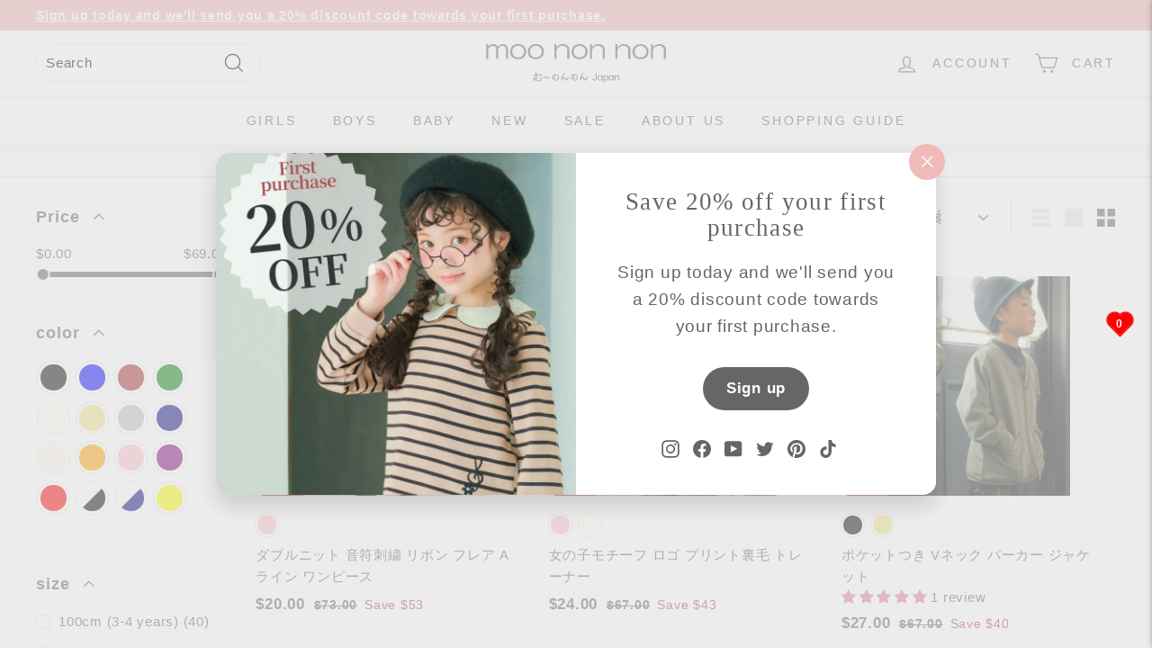

--- FILE ---
content_type: text/html; charset=utf-8
request_url: https://moononnon-global.com/hi-ca/collections/sale-autamn-winter
body_size: 73515
content:
<!doctype html>
<html class="no-js" lang="hi" dir="ltr">
<head>
  <meta charset="utf-8">
  <meta http-equiv="X-UA-Compatible" content="IE=edge,chrome=1">
  <meta name="viewport" content="width=device-width,initial-scale=1">
  <meta name="theme-color" content="#f0bab8">
  <link rel="canonical" href="https://moononnon-global.com/hi-ca/collections/sale-autamn-winter">
  <link rel="preload" as="script" href="//moononnon-global.com/cdn/shop/t/19/assets/theme.js?v=48808995476385677891687157718">
  <link rel="preconnect" href="https://cdn.shopify.com" crossorigin>
  <link rel="preconnect" href="https://fonts.shopifycdn.com" crossorigin>
  <link rel="dns-prefetch" href="https://productreviews.shopifycdn.com">
  <link rel="dns-prefetch" href="https://ajax.googleapis.com">
  <link rel="dns-prefetch" href="https://maps.googleapis.com">
  <link rel="dns-prefetch" href="https://maps.gstatic.com">

<meta name="google-site-verification" content="t3CC9m_ZyBCS1wcLuyqyg2fiUujolriwJs-qwgs4J7c" />

<meta name="facebook-domain-verification" content="60bf66rezogx73y3swi6pm74okoik8" />

<!-- Google tag (gtag.js) -->
<script async src="https://www.googletagmanager.com/gtag/js?id=G-ZGZZV384F7"></script>
<script>
  window.dataLayer = window.dataLayer || [];
  function gtag(){dataLayer.push(arguments);}
  gtag('js', new Date());

  gtag('config', 'G-ZGZZV384F7');
</script><link rel="shortcut icon" href="//moononnon-global.com/cdn/shop/files/favicon_32x32.png?v=1678030823" type="image/png" /><title>Sale autumn winter｜moononnon online shop
</title>
<meta name="description" content="Sale autumn winter Shop at moononnon｜ Japanese popular brand in Japanese departments and offers wide variety of dresses, tops, skirts, pants, outerwear, formal wear, accessories, etc."><meta property="og:site_name" content="moononnon">
  <meta property="og:url" content="https://moononnon-global.com/hi-ca/collections/sale-autamn-winter">
  <meta property="og:title" content="Sale autumn winter｜moononnon online shop">
  <meta property="og:type" content="website">
  <meta property="og:description" content="Sale autumn winter Shop at moononnon｜ Japanese popular brand in Japanese departments and offers wide variety of dresses, tops, skirts, pants, outerwear, formal wear, accessories, etc."><meta property="og:image" content="http://moononnon-global.com/cdn/shop/files/nonnon_ogp.jpg?v=1678030946">
    <meta property="og:image:secure_url" content="https://moononnon-global.com/cdn/shop/files/nonnon_ogp.jpg?v=1678030946">
    <meta property="og:image:width" content="1200">
    <meta property="og:image:height" content="630"><meta name="twitter:site" content="@moononnon">
  <meta name="twitter:card" content="summary_large_image">
  <meta name="twitter:title" content="Sale autumn winter｜moononnon online shop">
  <meta name="twitter:description" content="Sale autumn winter Shop at moononnon｜ Japanese popular brand in Japanese departments and offers wide variety of dresses, tops, skirts, pants, outerwear, formal wear, accessories, etc.">
<link rel="stylesheet" href="//moononnon-global.com/cdn/shop/t/19/assets/country-flags.css"><style data-shopify>
  

  
  
  
</style><link href="//moononnon-global.com/cdn/shop/t/19/assets/theme.css?v=107031686211663070291696213275" rel="stylesheet" type="text/css" media="all" />
  <link href="//moononnon-global.com/cdn/shop/t/19/assets/m-custom.css?v=138801994650127941841710080495" rel="stylesheet" type="text/css" media="all" />
<style data-shopify>:root {
    --typeHeaderPrimary: "New York";
    --typeHeaderFallback: Iowan Old Style, Apple Garamond, Baskerville, Times New Roman, Droid Serif, Times, Source Serif Pro, serif, Apple Color Emoji, Segoe UI Emoji, Segoe UI Symbol;
    --typeHeaderSize: 32px;
    --typeHeaderWeight: 400;
    --typeHeaderLineHeight: 1.1;
    --typeHeaderSpacing: 0.05em;

    --typeBasePrimary:"system_ui";
    --typeBaseFallback:-apple-system, 'Segoe UI', Roboto, 'Helvetica Neue', 'Noto Sans', 'Liberation Sans', Arial, sans-serif, 'Apple Color Emoji', 'Segoe UI Emoji', 'Segoe UI Symbol', 'Noto Color Emoji';
    --typeBaseSize: 15px;
    --typeBaseWeight: 400;
    --typeBaseSpacing: 0.05em;
    --typeBaseLineHeight: 1.6;

    --colorSmallImageBg: #ffffff;
    --colorSmallImageBgDark: #f7f7f7;
    --colorLargeImageBg: #0f0f0f;
    --colorLargeImageBgLight: #303030;

    --iconWeight: 3px;
    --iconLinecaps: miter;

    
      --buttonRadius: 50px;
      --btnPadding: 11px 25px;
    

    
      --roundness: 15px;
    

    
      --gridThickness: 0px;
    

    --productTileMargin: 10%;
    --collectionTileMargin: 0%;

    --swatchSize: 40px;
  }

  @media screen and (max-width: 768px) {
    :root {
      --typeBaseSize: 13px;

      
        --roundness: 15px;
        --btnPadding: 9px 25px;
      
    }
  }</style><script src="https://code.jquery.com/jquery-3.6.4.min.js"></script>
  <script>
    document.documentElement.className = document.documentElement.className.replace('no-js', 'js');

    window.theme = window.theme || {};
    theme.routes = {
      home: "/hi-ca",
      collections: "/hi-ca/collections",
      cart: "/hi-ca/cart.js",
      cartPage: "/hi-ca/cart",
      cartAdd: "/hi-ca/cart/add.js",
      cartChange: "/hi-ca/cart/change.js",
      search: "/hi-ca/search"
    };

    theme.strings = {
      soldOut: "Sold Out",
      unavailable: "Unavailable",
      inStockLabel: "In stock, ready to ship",
      oneStockLabel: "Low stock - [count] item left",
      otherStockLabel: "Low stock - [count] items left",
      willNotShipUntil: "Ready to ship [date]",
      willBeInStockAfter: "Back in stock [date]",
      waitingForStock: "Inventory on the way",
      savePrice: "Save [saved_amount]",
      cartEmpty: "Your cart is currently empty.",
      cartTermsConfirmation: "You must agree with the terms and conditions of sales to check out",
      searchCollections: "Collections:",
      searchPages: "Pages:",
      searchArticles: "Articles:",
      maxQuantity: "You can only have [quantity] of [title] in your cart."
    };
    theme.settings = {
      cartType: "dropdown",
      isCustomerTemplate: false,
      moneyFormat: "\u003cspan class=\"notranslate ht-money\"\u003e${{amount}}\u003c\/span\u003e",
      saveType: "dollar",
      productImageSize: "square",
      productImageCover: false,
      predictiveSearch: true,
      predictiveSearchType: "product,article,page,collection",
      superScriptSetting: true,
      superScriptPrice: false,
      quickView: true,
      quickAdd: true,
      themeName: 'Expanse',
      themeVersion: "4.2.0"
    };
  </script>

  <script>window.performance && window.performance.mark && window.performance.mark('shopify.content_for_header.start');</script><meta name="google-site-verification" content="t3CC9m_ZyBCS1wcLuyqyg2fiUujolriwJs-qwgs4J7c">
<meta name="facebook-domain-verification" content="ihciowhq0g6zs6y2ahrhto9janw9zz">
<meta id="shopify-digital-wallet" name="shopify-digital-wallet" content="/67378807086/digital_wallets/dialog">
<meta name="shopify-checkout-api-token" content="61cb69869871e5308908a127f07145ad">
<link rel="alternate" type="application/atom+xml" title="Feed" href="/hi-ca/collections/sale-autamn-winter.atom" />
<link rel="next" href="/hi-ca/collections/sale-autamn-winter?page=2">
<link rel="alternate" hreflang="x-default" href="https://moononnon-global.com/collections/sale-autamn-winter">
<link rel="alternate" hreflang="ja" href="https://moononnon-global.com/collections/sale-autamn-winter">
<link rel="alternate" hreflang="zh-Hant" href="https://moononnon-global.com/zh/collections/sale-autamn-winter">
<link rel="alternate" hreflang="ms" href="https://moononnon-global.com/ms/collections/sale-autamn-winter">
<link rel="alternate" hreflang="th" href="https://moononnon-global.com/th/collections/sale-autamn-winter">
<link rel="alternate" hreflang="vi" href="https://moononnon-global.com/vi/collections/sale-autamn-winter">
<link rel="alternate" hreflang="id" href="https://moononnon-global.com/id/collections/sale-autamn-winter">
<link rel="alternate" hreflang="fil" href="https://moononnon-global.com/fil/collections/sale-autamn-winter">
<link rel="alternate" hreflang="hi" href="https://moononnon-global.com/hi/collections/sale-autamn-winter">
<link rel="alternate" hreflang="fr" href="https://moononnon-global.com/fr/collections/sale-autamn-winter">
<link rel="alternate" hreflang="en" href="https://moononnon-global.com/en/collections/sale-autamn-winter">
<link rel="alternate" hreflang="en-GB" href="https://moononnon-global.com/en-gb/collections/sale-autamn-winter">
<link rel="alternate" hreflang="zh-Hant-GB" href="https://moononnon-global.com/zh-gb/collections/sale-autamn-winter">
<link rel="alternate" hreflang="ms-GB" href="https://moononnon-global.com/ms-gb/collections/sale-autamn-winter">
<link rel="alternate" hreflang="vi-GB" href="https://moononnon-global.com/vi-gb/collections/sale-autamn-winter">
<link rel="alternate" hreflang="id-GB" href="https://moononnon-global.com/id-gb/collections/sale-autamn-winter">
<link rel="alternate" hreflang="th-GB" href="https://moononnon-global.com/th-gb/collections/sale-autamn-winter">
<link rel="alternate" hreflang="hi-GB" href="https://moononnon-global.com/hi-gb/collections/sale-autamn-winter">
<link rel="alternate" hreflang="fil-GB" href="https://moononnon-global.com/fil-gb/collections/sale-autamn-winter">
<link rel="alternate" hreflang="fr-GB" href="https://moononnon-global.com/fr-gb/collections/sale-autamn-winter">
<link rel="alternate" hreflang="ja-GB" href="https://moononnon-global.com/ja-gb/collections/sale-autamn-winter">
<link rel="alternate" hreflang="hi-IN" href="https://moononnon-global.com/hi-in/collections/sale-autamn-winter">
<link rel="alternate" hreflang="zh-Hant-IN" href="https://moononnon-global.com/zh-in/collections/sale-autamn-winter">
<link rel="alternate" hreflang="ms-IN" href="https://moononnon-global.com/ms-in/collections/sale-autamn-winter">
<link rel="alternate" hreflang="th-IN" href="https://moononnon-global.com/th-in/collections/sale-autamn-winter">
<link rel="alternate" hreflang="vi-IN" href="https://moononnon-global.com/vi-in/collections/sale-autamn-winter">
<link rel="alternate" hreflang="id-IN" href="https://moononnon-global.com/id-in/collections/sale-autamn-winter">
<link rel="alternate" hreflang="fil-IN" href="https://moononnon-global.com/fil-in/collections/sale-autamn-winter">
<link rel="alternate" hreflang="fr-IN" href="https://moononnon-global.com/fr-in/collections/sale-autamn-winter">
<link rel="alternate" hreflang="en-IN" href="https://moononnon-global.com/en-in/collections/sale-autamn-winter">
<link rel="alternate" hreflang="ja-IN" href="https://moononnon-global.com/ja-in/collections/sale-autamn-winter">
<link rel="alternate" hreflang="id-ID" href="https://moononnon-global.com/id-id/collections/sale-autamn-winter">
<link rel="alternate" hreflang="zh-Hant-ID" href="https://moononnon-global.com/zh-id/collections/sale-autamn-winter">
<link rel="alternate" hreflang="ms-ID" href="https://moononnon-global.com/ms-id/collections/sale-autamn-winter">
<link rel="alternate" hreflang="th-ID" href="https://moononnon-global.com/th-id/collections/sale-autamn-winter">
<link rel="alternate" hreflang="vi-ID" href="https://moononnon-global.com/vi-id/collections/sale-autamn-winter">
<link rel="alternate" hreflang="fil-ID" href="https://moononnon-global.com/fil-id/collections/sale-autamn-winter">
<link rel="alternate" hreflang="hi-ID" href="https://moononnon-global.com/hi-id/collections/sale-autamn-winter">
<link rel="alternate" hreflang="fr-ID" href="https://moononnon-global.com/fr-id/collections/sale-autamn-winter">
<link rel="alternate" hreflang="en-ID" href="https://moononnon-global.com/en-id/collections/sale-autamn-winter">
<link rel="alternate" hreflang="ja-ID" href="https://moononnon-global.com/ja-id/collections/sale-autamn-winter">
<link rel="alternate" hreflang="en-AU" href="https://moononnon-global.com/en-au/collections/sale-autamn-winter">
<link rel="alternate" hreflang="ms-AU" href="https://moononnon-global.com/ms-au/collections/sale-autamn-winter">
<link rel="alternate" hreflang="zh-Hant-AU" href="https://moononnon-global.com/zh-au/collections/sale-autamn-winter">
<link rel="alternate" hreflang="id-AU" href="https://moononnon-global.com/id-au/collections/sale-autamn-winter">
<link rel="alternate" hreflang="th-AU" href="https://moononnon-global.com/th-au/collections/sale-autamn-winter">
<link rel="alternate" hreflang="hi-AU" href="https://moononnon-global.com/hi-au/collections/sale-autamn-winter">
<link rel="alternate" hreflang="fil-AU" href="https://moononnon-global.com/fil-au/collections/sale-autamn-winter">
<link rel="alternate" hreflang="fr-AU" href="https://moononnon-global.com/fr-au/collections/sale-autamn-winter">
<link rel="alternate" hreflang="vi-AU" href="https://moononnon-global.com/vi-au/collections/sale-autamn-winter">
<link rel="alternate" hreflang="ja-AU" href="https://moononnon-global.com/ja-au/collections/sale-autamn-winter">
<link rel="alternate" hreflang="en-CA" href="https://moononnon-global.com/en-ca/collections/sale-autamn-winter">
<link rel="alternate" hreflang="ms-CA" href="https://moononnon-global.com/ms-ca/collections/sale-autamn-winter">
<link rel="alternate" hreflang="zh-Hant-CA" href="https://moononnon-global.com/zh-ca/collections/sale-autamn-winter">
<link rel="alternate" hreflang="id-CA" href="https://moononnon-global.com/id-ca/collections/sale-autamn-winter">
<link rel="alternate" hreflang="th-CA" href="https://moononnon-global.com/th-ca/collections/sale-autamn-winter">
<link rel="alternate" hreflang="hi-CA" href="https://moononnon-global.com/hi-ca/collections/sale-autamn-winter">
<link rel="alternate" hreflang="fil-CA" href="https://moononnon-global.com/fil-ca/collections/sale-autamn-winter">
<link rel="alternate" hreflang="fr-CA" href="https://moononnon-global.com/fr-ca/collections/sale-autamn-winter">
<link rel="alternate" hreflang="vi-CA" href="https://moononnon-global.com/vi-ca/collections/sale-autamn-winter">
<link rel="alternate" hreflang="ja-CA" href="https://moononnon-global.com/ja-ca/collections/sale-autamn-winter">
<link rel="alternate" hreflang="en-SG" href="https://moononnon-global.com/en-sg/collections/sale-autamn-winter">
<link rel="alternate" hreflang="zh-Hant-SG" href="https://moononnon-global.com/zh-sg/collections/sale-autamn-winter">
<link rel="alternate" hreflang="ms-SG" href="https://moononnon-global.com/ms-sg/collections/sale-autamn-winter">
<link rel="alternate" hreflang="id-SG" href="https://moononnon-global.com/id-sg/collections/sale-autamn-winter">
<link rel="alternate" hreflang="th-SG" href="https://moononnon-global.com/th-sg/collections/sale-autamn-winter">
<link rel="alternate" hreflang="hi-SG" href="https://moononnon-global.com/hi-sg/collections/sale-autamn-winter">
<link rel="alternate" hreflang="fil-SG" href="https://moononnon-global.com/fil-sg/collections/sale-autamn-winter">
<link rel="alternate" hreflang="fr-SG" href="https://moononnon-global.com/fr-sg/collections/sale-autamn-winter">
<link rel="alternate" hreflang="vi-SG" href="https://moononnon-global.com/vi-sg/collections/sale-autamn-winter">
<link rel="alternate" hreflang="ja-SG" href="https://moononnon-global.com/ja-sg/collections/sale-autamn-winter">
<link rel="alternate" hreflang="th-TH" href="https://moononnon-global.com/th-th/collections/sale-autamn-winter">
<link rel="alternate" hreflang="zh-Hant-TH" href="https://moononnon-global.com/zh-th/collections/sale-autamn-winter">
<link rel="alternate" hreflang="ms-TH" href="https://moononnon-global.com/ms-th/collections/sale-autamn-winter">
<link rel="alternate" hreflang="vi-TH" href="https://moononnon-global.com/vi-th/collections/sale-autamn-winter">
<link rel="alternate" hreflang="id-TH" href="https://moononnon-global.com/id-th/collections/sale-autamn-winter">
<link rel="alternate" hreflang="fil-TH" href="https://moononnon-global.com/fil-th/collections/sale-autamn-winter">
<link rel="alternate" hreflang="hi-TH" href="https://moononnon-global.com/hi-th/collections/sale-autamn-winter">
<link rel="alternate" hreflang="fr-TH" href="https://moononnon-global.com/fr-th/collections/sale-autamn-winter">
<link rel="alternate" hreflang="en-TH" href="https://moononnon-global.com/en-th/collections/sale-autamn-winter">
<link rel="alternate" hreflang="ja-TH" href="https://moononnon-global.com/ja-th/collections/sale-autamn-winter">
<link rel="alternate" hreflang="fil-PH" href="https://moononnon-global.com/fil-ph/collections/sale-autamn-winter">
<link rel="alternate" hreflang="zh-Hant-PH" href="https://moononnon-global.com/zh-ph/collections/sale-autamn-winter">
<link rel="alternate" hreflang="ms-PH" href="https://moononnon-global.com/ms-ph/collections/sale-autamn-winter">
<link rel="alternate" hreflang="th-PH" href="https://moononnon-global.com/th-ph/collections/sale-autamn-winter">
<link rel="alternate" hreflang="vi-PH" href="https://moononnon-global.com/vi-ph/collections/sale-autamn-winter">
<link rel="alternate" hreflang="id-PH" href="https://moononnon-global.com/id-ph/collections/sale-autamn-winter">
<link rel="alternate" hreflang="hi-PH" href="https://moononnon-global.com/hi-ph/collections/sale-autamn-winter">
<link rel="alternate" hreflang="fr-PH" href="https://moononnon-global.com/fr-ph/collections/sale-autamn-winter">
<link rel="alternate" hreflang="en-PH" href="https://moononnon-global.com/en-ph/collections/sale-autamn-winter">
<link rel="alternate" hreflang="ja-PH" href="https://moononnon-global.com/ja-ph/collections/sale-autamn-winter">
<link rel="alternate" hreflang="fr-FR" href="https://moononnon-global.com/fr-fr/collections/sale-autamn-winter">
<link rel="alternate" hreflang="zh-Hant-FR" href="https://moononnon-global.com/zh-fr/collections/sale-autamn-winter">
<link rel="alternate" hreflang="ms-FR" href="https://moononnon-global.com/ms-fr/collections/sale-autamn-winter">
<link rel="alternate" hreflang="th-FR" href="https://moononnon-global.com/th-fr/collections/sale-autamn-winter">
<link rel="alternate" hreflang="vi-FR" href="https://moononnon-global.com/vi-fr/collections/sale-autamn-winter">
<link rel="alternate" hreflang="id-FR" href="https://moononnon-global.com/id-fr/collections/sale-autamn-winter">
<link rel="alternate" hreflang="fil-FR" href="https://moononnon-global.com/fil-fr/collections/sale-autamn-winter">
<link rel="alternate" hreflang="hi-FR" href="https://moononnon-global.com/hi-fr/collections/sale-autamn-winter">
<link rel="alternate" hreflang="en-FR" href="https://moononnon-global.com/en-fr/collections/sale-autamn-winter">
<link rel="alternate" hreflang="ja-FR" href="https://moononnon-global.com/ja-fr/collections/sale-autamn-winter">
<link rel="alternate" hreflang="vi-VN" href="https://moononnon-global.com/vi-vi/collections/sale-autamn-winter">
<link rel="alternate" hreflang="zh-Hant-VN" href="https://moononnon-global.com/zh-vi/collections/sale-autamn-winter">
<link rel="alternate" hreflang="ms-VN" href="https://moononnon-global.com/ms-vi/collections/sale-autamn-winter">
<link rel="alternate" hreflang="th-VN" href="https://moononnon-global.com/th-vi/collections/sale-autamn-winter">
<link rel="alternate" hreflang="id-VN" href="https://moononnon-global.com/id-vi/collections/sale-autamn-winter">
<link rel="alternate" hreflang="fil-VN" href="https://moononnon-global.com/fil-vi/collections/sale-autamn-winter">
<link rel="alternate" hreflang="hi-VN" href="https://moononnon-global.com/hi-vi/collections/sale-autamn-winter">
<link rel="alternate" hreflang="fr-VN" href="https://moononnon-global.com/fr-vi/collections/sale-autamn-winter">
<link rel="alternate" hreflang="en-VN" href="https://moononnon-global.com/en-vi/collections/sale-autamn-winter">
<link rel="alternate" hreflang="ja-VN" href="https://moononnon-global.com/ja-vi/collections/sale-autamn-winter">
<link rel="alternate" hreflang="ms-MY" href="https://moononnon-global.com/ms-my/collections/sale-autamn-winter">
<link rel="alternate" hreflang="zh-Hant-MY" href="https://moononnon-global.com/zh-my/collections/sale-autamn-winter">
<link rel="alternate" hreflang="id-MY" href="https://moononnon-global.com/id-my/collections/sale-autamn-winter">
<link rel="alternate" hreflang="th-MY" href="https://moononnon-global.com/th-my/collections/sale-autamn-winter">
<link rel="alternate" hreflang="hi-MY" href="https://moononnon-global.com/hi-my/collections/sale-autamn-winter">
<link rel="alternate" hreflang="fil-MY" href="https://moononnon-global.com/fil-my/collections/sale-autamn-winter">
<link rel="alternate" hreflang="fr-MY" href="https://moononnon-global.com/fr-my/collections/sale-autamn-winter">
<link rel="alternate" hreflang="vi-MY" href="https://moononnon-global.com/vi-my/collections/sale-autamn-winter">
<link rel="alternate" hreflang="en-MY" href="https://moononnon-global.com/en-my/collections/sale-autamn-winter">
<link rel="alternate" hreflang="ja-MY" href="https://moononnon-global.com/ja-my/collections/sale-autamn-winter">
<link rel="alternate" hreflang="zh-Hant-TW" href="https://moononnon-global.com/zh-tw/collections/sale-autamn-winter">
<link rel="alternate" hreflang="ms-TW" href="https://moononnon-global.com/ms-tw/collections/sale-autamn-winter">
<link rel="alternate" hreflang="id-TW" href="https://moononnon-global.com/id-tw/collections/sale-autamn-winter">
<link rel="alternate" hreflang="th-TW" href="https://moononnon-global.com/th-tw/collections/sale-autamn-winter">
<link rel="alternate" hreflang="hi-TW" href="https://moononnon-global.com/hi-tw/collections/sale-autamn-winter">
<link rel="alternate" hreflang="fil-TW" href="https://moononnon-global.com/fil-tw/collections/sale-autamn-winter">
<link rel="alternate" hreflang="fr-TW" href="https://moononnon-global.com/fr-tw/collections/sale-autamn-winter">
<link rel="alternate" hreflang="vi-TW" href="https://moononnon-global.com/vi-tw/collections/sale-autamn-winter">
<link rel="alternate" hreflang="en-TW" href="https://moononnon-global.com/en-tw/collections/sale-autamn-winter">
<link rel="alternate" hreflang="ja-TW" href="https://moononnon-global.com/ja-tw/collections/sale-autamn-winter">
<link rel="alternate" hreflang="ja-HK" href="https://moononnon-global.com/ja-hk/collections/sale-autamn-winter">
<link rel="alternate" hreflang="ms-HK" href="https://moononnon-global.com/ms-hk/collections/sale-autamn-winter">
<link rel="alternate" hreflang="zh-Hant-HK" href="https://moononnon-global.com/zh-hk/collections/sale-autamn-winter">
<link rel="alternate" hreflang="id-HK" href="https://moononnon-global.com/id-hk/collections/sale-autamn-winter">
<link rel="alternate" hreflang="th-HK" href="https://moononnon-global.com/th-hk/collections/sale-autamn-winter">
<link rel="alternate" hreflang="hi-HK" href="https://moononnon-global.com/hi-hk/collections/sale-autamn-winter">
<link rel="alternate" hreflang="fil-HK" href="https://moononnon-global.com/fil-hk/collections/sale-autamn-winter">
<link rel="alternate" hreflang="fr-HK" href="https://moononnon-global.com/fr-hk/collections/sale-autamn-winter">
<link rel="alternate" hreflang="vi-HK" href="https://moononnon-global.com/vi-hk/collections/sale-autamn-winter">
<link rel="alternate" hreflang="en-HK" href="https://moononnon-global.com/en-hk/collections/sale-autamn-winter">
<link rel="alternate" hreflang="zh-Hant-DE" href="https://moononnon-global.com/zh/collections/sale-autamn-winter">
<link rel="alternate" hreflang="zh-Hant-US" href="https://moononnon-global.com/zh/collections/sale-autamn-winter">
<link rel="alternate" type="application/json+oembed" href="https://moononnon-global.com/hi-ca/collections/sale-autamn-winter.oembed">
<script async="async" src="/checkouts/internal/preloads.js?locale=hi-CA"></script>
<link rel="preconnect" href="https://shop.app" crossorigin="anonymous">
<script async="async" src="https://shop.app/checkouts/internal/preloads.js?locale=hi-CA&shop_id=67378807086" crossorigin="anonymous"></script>
<script id="apple-pay-shop-capabilities" type="application/json">{"shopId":67378807086,"countryCode":"JP","currencyCode":"USD","merchantCapabilities":["supports3DS"],"merchantId":"gid:\/\/shopify\/Shop\/67378807086","merchantName":"moononnon","requiredBillingContactFields":["postalAddress","email"],"requiredShippingContactFields":["postalAddress","email"],"shippingType":"shipping","supportedNetworks":["visa","masterCard","amex","jcb","discover"],"total":{"type":"pending","label":"moononnon","amount":"1.00"},"shopifyPaymentsEnabled":true,"supportsSubscriptions":true}</script>
<script id="shopify-features" type="application/json">{"accessToken":"61cb69869871e5308908a127f07145ad","betas":["rich-media-storefront-analytics"],"domain":"moononnon-global.com","predictiveSearch":false,"shopId":67378807086,"locale":"hi"}</script>
<script>var Shopify = Shopify || {};
Shopify.shop = "moononnon.myshopify.com";
Shopify.locale = "hi";
Shopify.currency = {"active":"USD","rate":"1.0"};
Shopify.country = "CA";
Shopify.theme = {"name":"moononnon","id":153035309358,"schema_name":"Expanse","schema_version":"4.2.0","theme_store_id":902,"role":"main"};
Shopify.theme.handle = "null";
Shopify.theme.style = {"id":null,"handle":null};
Shopify.cdnHost = "moononnon-global.com/cdn";
Shopify.routes = Shopify.routes || {};
Shopify.routes.root = "/hi-ca/";</script>
<script type="module">!function(o){(o.Shopify=o.Shopify||{}).modules=!0}(window);</script>
<script>!function(o){function n(){var o=[];function n(){o.push(Array.prototype.slice.apply(arguments))}return n.q=o,n}var t=o.Shopify=o.Shopify||{};t.loadFeatures=n(),t.autoloadFeatures=n()}(window);</script>
<script>
  window.ShopifyPay = window.ShopifyPay || {};
  window.ShopifyPay.apiHost = "shop.app\/pay";
  window.ShopifyPay.redirectState = null;
</script>
<script id="shop-js-analytics" type="application/json">{"pageType":"collection"}</script>
<script defer="defer" async type="module" src="//moononnon-global.com/cdn/shopifycloud/shop-js/modules/v2/client.init-shop-cart-sync_BrazsoSV.hi.esm.js"></script>
<script defer="defer" async type="module" src="//moononnon-global.com/cdn/shopifycloud/shop-js/modules/v2/chunk.common_B79RpU1o.esm.js"></script>
<script type="module">
  await import("//moononnon-global.com/cdn/shopifycloud/shop-js/modules/v2/client.init-shop-cart-sync_BrazsoSV.hi.esm.js");
await import("//moononnon-global.com/cdn/shopifycloud/shop-js/modules/v2/chunk.common_B79RpU1o.esm.js");

  window.Shopify.SignInWithShop?.initShopCartSync?.({"fedCMEnabled":true,"windoidEnabled":true});

</script>
<script>
  window.Shopify = window.Shopify || {};
  if (!window.Shopify.featureAssets) window.Shopify.featureAssets = {};
  window.Shopify.featureAssets['shop-js'] = {"shop-cart-sync":["modules/v2/client.shop-cart-sync_CYkBsaYe.hi.esm.js","modules/v2/chunk.common_B79RpU1o.esm.js"],"init-fed-cm":["modules/v2/client.init-fed-cm_6scJTO_z.hi.esm.js","modules/v2/chunk.common_B79RpU1o.esm.js"],"shop-button":["modules/v2/client.shop-button_CPkX9RKE.hi.esm.js","modules/v2/chunk.common_B79RpU1o.esm.js"],"init-windoid":["modules/v2/client.init-windoid_CNz7s2OE.hi.esm.js","modules/v2/chunk.common_B79RpU1o.esm.js"],"shop-cash-offers":["modules/v2/client.shop-cash-offers_BLESgx9c.hi.esm.js","modules/v2/chunk.common_B79RpU1o.esm.js","modules/v2/chunk.modal_DI_Nhoe1.esm.js"],"shop-toast-manager":["modules/v2/client.shop-toast-manager_DEU1wmTb.hi.esm.js","modules/v2/chunk.common_B79RpU1o.esm.js"],"init-shop-email-lookup-coordinator":["modules/v2/client.init-shop-email-lookup-coordinator_BytCOsdb.hi.esm.js","modules/v2/chunk.common_B79RpU1o.esm.js"],"pay-button":["modules/v2/client.pay-button_DGS1238G.hi.esm.js","modules/v2/chunk.common_B79RpU1o.esm.js"],"avatar":["modules/v2/client.avatar_BTnouDA3.hi.esm.js"],"init-shop-cart-sync":["modules/v2/client.init-shop-cart-sync_BrazsoSV.hi.esm.js","modules/v2/chunk.common_B79RpU1o.esm.js"],"shop-login-button":["modules/v2/client.shop-login-button_DTmc-OML.hi.esm.js","modules/v2/chunk.common_B79RpU1o.esm.js","modules/v2/chunk.modal_DI_Nhoe1.esm.js"],"init-customer-accounts-sign-up":["modules/v2/client.init-customer-accounts-sign-up_EcA2EWoW.hi.esm.js","modules/v2/client.shop-login-button_DTmc-OML.hi.esm.js","modules/v2/chunk.common_B79RpU1o.esm.js","modules/v2/chunk.modal_DI_Nhoe1.esm.js"],"init-shop-for-new-customer-accounts":["modules/v2/client.init-shop-for-new-customer-accounts_BZv89XXp.hi.esm.js","modules/v2/client.shop-login-button_DTmc-OML.hi.esm.js","modules/v2/chunk.common_B79RpU1o.esm.js","modules/v2/chunk.modal_DI_Nhoe1.esm.js"],"init-customer-accounts":["modules/v2/client.init-customer-accounts_pctSVAsr.hi.esm.js","modules/v2/client.shop-login-button_DTmc-OML.hi.esm.js","modules/v2/chunk.common_B79RpU1o.esm.js","modules/v2/chunk.modal_DI_Nhoe1.esm.js"],"shop-follow-button":["modules/v2/client.shop-follow-button_DPp2_2tr.hi.esm.js","modules/v2/chunk.common_B79RpU1o.esm.js","modules/v2/chunk.modal_DI_Nhoe1.esm.js"],"lead-capture":["modules/v2/client.lead-capture_DG_JInMK.hi.esm.js","modules/v2/chunk.common_B79RpU1o.esm.js","modules/v2/chunk.modal_DI_Nhoe1.esm.js"],"checkout-modal":["modules/v2/client.checkout-modal_DMj-FXKt.hi.esm.js","modules/v2/chunk.common_B79RpU1o.esm.js","modules/v2/chunk.modal_DI_Nhoe1.esm.js"],"shop-login":["modules/v2/client.shop-login_CIAKv7PO.hi.esm.js","modules/v2/chunk.common_B79RpU1o.esm.js","modules/v2/chunk.modal_DI_Nhoe1.esm.js"],"payment-terms":["modules/v2/client.payment-terms_NERhHQoo.hi.esm.js","modules/v2/chunk.common_B79RpU1o.esm.js","modules/v2/chunk.modal_DI_Nhoe1.esm.js"]};
</script>
<script>(function() {
  var isLoaded = false;
  function asyncLoad() {
    if (isLoaded) return;
    isLoaded = true;
    var urls = ["https:\/\/cdn.nfcube.com\/instafeed-64412eac830d4eaf59fff0e2dce9ad73.js?shop=moononnon.myshopify.com"];
    for (var i = 0; i < urls.length; i++) {
      var s = document.createElement('script');
      s.type = 'text/javascript';
      s.async = true;
      s.src = urls[i];
      var x = document.getElementsByTagName('script')[0];
      x.parentNode.insertBefore(s, x);
    }
  };
  if(window.attachEvent) {
    window.attachEvent('onload', asyncLoad);
  } else {
    window.addEventListener('load', asyncLoad, false);
  }
})();</script>
<script id="__st">var __st={"a":67378807086,"offset":32400,"reqid":"2214d8b0-730d-4781-b211-a77bdb4905ca-1768970433","pageurl":"moononnon-global.com\/hi-ca\/collections\/sale-autamn-winter","u":"8eff8aa0df74","p":"collection","rtyp":"collection","rid":437544583470};</script>
<script>window.ShopifyPaypalV4VisibilityTracking = true;</script>
<script id="captcha-bootstrap">!function(){'use strict';const t='contact',e='account',n='new_comment',o=[[t,t],['blogs',n],['comments',n],[t,'customer']],c=[[e,'customer_login'],[e,'guest_login'],[e,'recover_customer_password'],[e,'create_customer']],r=t=>t.map((([t,e])=>`form[action*='/${t}']:not([data-nocaptcha='true']) input[name='form_type'][value='${e}']`)).join(','),a=t=>()=>t?[...document.querySelectorAll(t)].map((t=>t.form)):[];function s(){const t=[...o],e=r(t);return a(e)}const i='password',u='form_key',d=['recaptcha-v3-token','g-recaptcha-response','h-captcha-response',i],f=()=>{try{return window.sessionStorage}catch{return}},m='__shopify_v',_=t=>t.elements[u];function p(t,e,n=!1){try{const o=window.sessionStorage,c=JSON.parse(o.getItem(e)),{data:r}=function(t){const{data:e,action:n}=t;return t[m]||n?{data:e,action:n}:{data:t,action:n}}(c);for(const[e,n]of Object.entries(r))t.elements[e]&&(t.elements[e].value=n);n&&o.removeItem(e)}catch(o){console.error('form repopulation failed',{error:o})}}const l='form_type',E='cptcha';function T(t){t.dataset[E]=!0}const w=window,h=w.document,L='Shopify',v='ce_forms',y='captcha';let A=!1;((t,e)=>{const n=(g='f06e6c50-85a8-45c8-87d0-21a2b65856fe',I='https://cdn.shopify.com/shopifycloud/storefront-forms-hcaptcha/ce_storefront_forms_captcha_hcaptcha.v1.5.2.iife.js',D={infoText:'hCaptcha से सुरक्षित',privacyText:'निजता',termsText:'शर्तें'},(t,e,n)=>{const o=w[L][v],c=o.bindForm;if(c)return c(t,g,e,D).then(n);var r;o.q.push([[t,g,e,D],n]),r=I,A||(h.body.append(Object.assign(h.createElement('script'),{id:'captcha-provider',async:!0,src:r})),A=!0)});var g,I,D;w[L]=w[L]||{},w[L][v]=w[L][v]||{},w[L][v].q=[],w[L][y]=w[L][y]||{},w[L][y].protect=function(t,e){n(t,void 0,e),T(t)},Object.freeze(w[L][y]),function(t,e,n,w,h,L){const[v,y,A,g]=function(t,e,n){const i=e?o:[],u=t?c:[],d=[...i,...u],f=r(d),m=r(i),_=r(d.filter((([t,e])=>n.includes(e))));return[a(f),a(m),a(_),s()]}(w,h,L),I=t=>{const e=t.target;return e instanceof HTMLFormElement?e:e&&e.form},D=t=>v().includes(t);t.addEventListener('submit',(t=>{const e=I(t);if(!e)return;const n=D(e)&&!e.dataset.hcaptchaBound&&!e.dataset.recaptchaBound,o=_(e),c=g().includes(e)&&(!o||!o.value);(n||c)&&t.preventDefault(),c&&!n&&(function(t){try{if(!f())return;!function(t){const e=f();if(!e)return;const n=_(t);if(!n)return;const o=n.value;o&&e.removeItem(o)}(t);const e=Array.from(Array(32),(()=>Math.random().toString(36)[2])).join('');!function(t,e){_(t)||t.append(Object.assign(document.createElement('input'),{type:'hidden',name:u})),t.elements[u].value=e}(t,e),function(t,e){const n=f();if(!n)return;const o=[...t.querySelectorAll(`input[type='${i}']`)].map((({name:t})=>t)),c=[...d,...o],r={};for(const[a,s]of new FormData(t).entries())c.includes(a)||(r[a]=s);n.setItem(e,JSON.stringify({[m]:1,action:t.action,data:r}))}(t,e)}catch(e){console.error('failed to persist form',e)}}(e),e.submit())}));const S=(t,e)=>{t&&!t.dataset[E]&&(n(t,e.some((e=>e===t))),T(t))};for(const o of['focusin','change'])t.addEventListener(o,(t=>{const e=I(t);D(e)&&S(e,y())}));const B=e.get('form_key'),M=e.get(l),P=B&&M;t.addEventListener('DOMContentLoaded',(()=>{const t=y();if(P)for(const e of t)e.elements[l].value===M&&p(e,B);[...new Set([...A(),...v().filter((t=>'true'===t.dataset.shopifyCaptcha))])].forEach((e=>S(e,t)))}))}(h,new URLSearchParams(w.location.search),n,t,e,['guest_login'])})(!0,!0)}();</script>
<script integrity="sha256-4kQ18oKyAcykRKYeNunJcIwy7WH5gtpwJnB7kiuLZ1E=" data-source-attribution="shopify.loadfeatures" defer="defer" src="//moononnon-global.com/cdn/shopifycloud/storefront/assets/storefront/load_feature-a0a9edcb.js" crossorigin="anonymous"></script>
<script crossorigin="anonymous" defer="defer" src="//moononnon-global.com/cdn/shopifycloud/storefront/assets/shopify_pay/storefront-65b4c6d7.js?v=20250812"></script>
<script data-source-attribution="shopify.dynamic_checkout.dynamic.init">var Shopify=Shopify||{};Shopify.PaymentButton=Shopify.PaymentButton||{isStorefrontPortableWallets:!0,init:function(){window.Shopify.PaymentButton.init=function(){};var t=document.createElement("script");t.src="https://moononnon-global.com/cdn/shopifycloud/portable-wallets/latest/portable-wallets.hi.js",t.type="module",document.head.appendChild(t)}};
</script>
<script data-source-attribution="shopify.dynamic_checkout.buyer_consent">
  function portableWalletsHideBuyerConsent(e){var t=document.getElementById("shopify-buyer-consent"),n=document.getElementById("shopify-subscription-policy-button");t&&n&&(t.classList.add("hidden"),t.setAttribute("aria-hidden","true"),n.removeEventListener("click",e))}function portableWalletsShowBuyerConsent(e){var t=document.getElementById("shopify-buyer-consent"),n=document.getElementById("shopify-subscription-policy-button");t&&n&&(t.classList.remove("hidden"),t.removeAttribute("aria-hidden"),n.addEventListener("click",e))}window.Shopify?.PaymentButton&&(window.Shopify.PaymentButton.hideBuyerConsent=portableWalletsHideBuyerConsent,window.Shopify.PaymentButton.showBuyerConsent=portableWalletsShowBuyerConsent);
</script>
<script data-source-attribution="shopify.dynamic_checkout.cart.bootstrap">document.addEventListener("DOMContentLoaded",(function(){function t(){return document.querySelector("shopify-accelerated-checkout-cart, shopify-accelerated-checkout")}if(t())Shopify.PaymentButton.init();else{new MutationObserver((function(e,n){t()&&(Shopify.PaymentButton.init(),n.disconnect())})).observe(document.body,{childList:!0,subtree:!0})}}));
</script>
<link id="shopify-accelerated-checkout-styles" rel="stylesheet" media="screen" href="https://moononnon-global.com/cdn/shopifycloud/portable-wallets/latest/accelerated-checkout-backwards-compat.css" crossorigin="anonymous">
<style id="shopify-accelerated-checkout-cart">
        #shopify-buyer-consent {
  margin-top: 1em;
  display: inline-block;
  width: 100%;
}

#shopify-buyer-consent.hidden {
  display: none;
}

#shopify-subscription-policy-button {
  background: none;
  border: none;
  padding: 0;
  text-decoration: underline;
  font-size: inherit;
  cursor: pointer;
}

#shopify-subscription-policy-button::before {
  box-shadow: none;
}

      </style>

<script>window.performance && window.performance.mark && window.performance.mark('shopify.content_for_header.end');</script>

  <script src="//moononnon-global.com/cdn/shop/t/19/assets/vendor-scripts-v2.js" defer="defer"></script>
  <script src="//moononnon-global.com/cdn/shop/t/19/assets/theme.js?v=48808995476385677891687157718" defer="defer"></script>
  <script src="//moononnon-global.com/cdn/shop/t/19/assets/custom.js?v=140264813947214384261687157718" defer="defer"></script>
<!-- BEGIN app block: shopify://apps/judge-me-reviews/blocks/judgeme_core/61ccd3b1-a9f2-4160-9fe9-4fec8413e5d8 --><!-- Start of Judge.me Core -->






<link rel="dns-prefetch" href="https://cdnwidget.judge.me">
<link rel="dns-prefetch" href="https://cdn.judge.me">
<link rel="dns-prefetch" href="https://cdn1.judge.me">
<link rel="dns-prefetch" href="https://api.judge.me">

<script data-cfasync='false' class='jdgm-settings-script'>window.jdgmSettings={"pagination":5,"disable_web_reviews":false,"badge_no_review_text":"No reviews","badge_n_reviews_text":"{{ n }} review/reviews","badge_star_color":"#e17e96","hide_badge_preview_if_no_reviews":true,"badge_hide_text":false,"enforce_center_preview_badge":false,"widget_title":"Customer Reviews","widget_open_form_text":"Write a review","widget_close_form_text":"Cancel review","widget_refresh_page_text":"Refresh page","widget_summary_text":"Based on {{ number_of_reviews }} review/reviews","widget_no_review_text":"Be the first to write a review","widget_name_field_text":"Display name","widget_verified_name_field_text":"Verified Name (public)","widget_name_placeholder_text":"Display name","widget_required_field_error_text":"This field is required.","widget_email_field_text":"Email address","widget_verified_email_field_text":"Verified Email (private, can not be edited)","widget_email_placeholder_text":"Your email address","widget_email_field_error_text":"Please enter a valid email address.","widget_rating_field_text":"Rating","widget_review_title_field_text":"Review Title","widget_review_title_placeholder_text":"Give your review a title","widget_review_body_field_text":"Review content","widget_review_body_placeholder_text":"Start writing here...","widget_pictures_field_text":"Picture/Video (optional)","widget_submit_review_text":"Submit Review","widget_submit_verified_review_text":"Submit Verified Review","widget_submit_success_msg_with_auto_publish":"Thank you! Please refresh the page in a few moments to see your review. You can remove or edit your review by logging into \u003ca href='https://judge.me/login' target='_blank' rel='nofollow noopener'\u003eJudge.me\u003c/a\u003e","widget_submit_success_msg_no_auto_publish":"Thank you! Your review will be published as soon as it is approved by the shop admin. You can remove or edit your review by logging into \u003ca href='https://judge.me/login' target='_blank' rel='nofollow noopener'\u003eJudge.me\u003c/a\u003e","widget_show_default_reviews_out_of_total_text":"Showing {{ n_reviews_shown }} out of {{ n_reviews }} reviews.","widget_show_all_link_text":"Show all","widget_show_less_link_text":"Show less","widget_author_said_text":"{{ reviewer_name }} said:","widget_days_text":"{{ n }} days ago","widget_weeks_text":"{{ n }} week/weeks ago","widget_months_text":"{{ n }} month/months ago","widget_years_text":"{{ n }} year/years ago","widget_yesterday_text":"Yesterday","widget_today_text":"Today","widget_replied_text":"\u003e\u003e {{ shop_name }} replied:","widget_read_more_text":"Read more","widget_reviewer_name_as_initial":"","widget_rating_filter_color":"#fbcd0a","widget_rating_filter_see_all_text":"See all reviews","widget_sorting_most_recent_text":"Most Recent","widget_sorting_highest_rating_text":"Highest Rating","widget_sorting_lowest_rating_text":"Lowest Rating","widget_sorting_with_pictures_text":"Only Pictures","widget_sorting_most_helpful_text":"Most Helpful","widget_open_question_form_text":"Ask a question","widget_reviews_subtab_text":"Reviews","widget_questions_subtab_text":"Questions","widget_question_label_text":"Question","widget_answer_label_text":"Answer","widget_question_placeholder_text":"Write your question here","widget_submit_question_text":"Submit Question","widget_question_submit_success_text":"Thank you for your question! We will notify you once it gets answered.","widget_star_color":"#e17e96","verified_badge_text":"Verified","verified_badge_bg_color":"","verified_badge_text_color":"","verified_badge_placement":"left-of-reviewer-name","widget_review_max_height":"","widget_hide_border":false,"widget_social_share":false,"widget_thumb":false,"widget_review_location_show":false,"widget_location_format":"","all_reviews_include_out_of_store_products":true,"all_reviews_out_of_store_text":"(out of store)","all_reviews_pagination":100,"all_reviews_product_name_prefix_text":"about","enable_review_pictures":true,"enable_question_anwser":false,"widget_theme":"default","review_date_format":"mm/dd/yyyy","default_sort_method":"most-recent","widget_product_reviews_subtab_text":"Product Reviews","widget_shop_reviews_subtab_text":"Shop Reviews","widget_other_products_reviews_text":"Reviews for other products","widget_store_reviews_subtab_text":"Store reviews","widget_no_store_reviews_text":"This store hasn't received any reviews yet","widget_web_restriction_product_reviews_text":"This product hasn't received any reviews yet","widget_no_items_text":"No items found","widget_show_more_text":"Show more","widget_write_a_store_review_text":"Write a Store Review","widget_other_languages_heading":"Reviews in Other Languages","widget_translate_review_text":"Translate review to {{ language }}","widget_translating_review_text":"Translating...","widget_show_original_translation_text":"Show original ({{ language }})","widget_translate_review_failed_text":"Review couldn't be translated.","widget_translate_review_retry_text":"Retry","widget_translate_review_try_again_later_text":"Try again later","show_product_url_for_grouped_product":false,"widget_sorting_pictures_first_text":"Pictures First","show_pictures_on_all_rev_page_mobile":false,"show_pictures_on_all_rev_page_desktop":false,"floating_tab_hide_mobile_install_preference":false,"floating_tab_button_name":"★ Reviews","floating_tab_title":"Let customers speak for us","floating_tab_button_color":"","floating_tab_button_background_color":"","floating_tab_url":"","floating_tab_url_enabled":false,"floating_tab_tab_style":"text","all_reviews_text_badge_text":"Customers rate us {{ shop.metafields.judgeme.all_reviews_rating | round: 1 }}/5 based on {{ shop.metafields.judgeme.all_reviews_count }} reviews.","all_reviews_text_badge_text_branded_style":"{{ shop.metafields.judgeme.all_reviews_rating | round: 1 }} out of 5 stars based on {{ shop.metafields.judgeme.all_reviews_count }} reviews","is_all_reviews_text_badge_a_link":false,"show_stars_for_all_reviews_text_badge":false,"all_reviews_text_badge_url":"","all_reviews_text_style":"text","all_reviews_text_color_style":"judgeme_brand_color","all_reviews_text_color":"#108474","all_reviews_text_show_jm_brand":true,"featured_carousel_show_header":true,"featured_carousel_title":"Let customers speak for us","testimonials_carousel_title":"Customers are saying","videos_carousel_title":"Real customer stories","cards_carousel_title":"Customers are saying","featured_carousel_count_text":"from {{ n }} reviews","featured_carousel_add_link_to_all_reviews_page":false,"featured_carousel_url":"","featured_carousel_show_images":true,"featured_carousel_autoslide_interval":5,"featured_carousel_arrows_on_the_sides":false,"featured_carousel_height":250,"featured_carousel_width":80,"featured_carousel_image_size":0,"featured_carousel_image_height":250,"featured_carousel_arrow_color":"#eeeeee","verified_count_badge_style":"vintage","verified_count_badge_orientation":"horizontal","verified_count_badge_color_style":"judgeme_brand_color","verified_count_badge_color":"#108474","is_verified_count_badge_a_link":false,"verified_count_badge_url":"","verified_count_badge_show_jm_brand":true,"widget_rating_preset_default":5,"widget_first_sub_tab":"product-reviews","widget_show_histogram":true,"widget_histogram_use_custom_color":false,"widget_pagination_use_custom_color":false,"widget_star_use_custom_color":true,"widget_verified_badge_use_custom_color":false,"widget_write_review_use_custom_color":false,"picture_reminder_submit_button":"Upload Pictures","enable_review_videos":true,"mute_video_by_default":false,"widget_sorting_videos_first_text":"Videos First","widget_review_pending_text":"Pending","featured_carousel_items_for_large_screen":3,"social_share_options_order":"Facebook,Twitter","remove_microdata_snippet":true,"disable_json_ld":false,"enable_json_ld_products":false,"preview_badge_show_question_text":false,"preview_badge_no_question_text":"No questions","preview_badge_n_question_text":"{{ number_of_questions }} question/questions","qa_badge_show_icon":false,"qa_badge_position":"same-row","remove_judgeme_branding":false,"widget_add_search_bar":false,"widget_search_bar_placeholder":"Search","widget_sorting_verified_only_text":"Verified only","featured_carousel_theme":"default","featured_carousel_show_rating":true,"featured_carousel_show_title":true,"featured_carousel_show_body":true,"featured_carousel_show_date":false,"featured_carousel_show_reviewer":true,"featured_carousel_show_product":false,"featured_carousel_header_background_color":"#108474","featured_carousel_header_text_color":"#ffffff","featured_carousel_name_product_separator":"reviewed","featured_carousel_full_star_background":"#108474","featured_carousel_empty_star_background":"#dadada","featured_carousel_vertical_theme_background":"#f9fafb","featured_carousel_verified_badge_enable":true,"featured_carousel_verified_badge_color":"#108474","featured_carousel_border_style":"round","featured_carousel_review_line_length_limit":3,"featured_carousel_more_reviews_button_text":"Read more reviews","featured_carousel_view_product_button_text":"View product","all_reviews_page_load_reviews_on":"scroll","all_reviews_page_load_more_text":"Load More Reviews","disable_fb_tab_reviews":false,"enable_ajax_cdn_cache":false,"widget_advanced_speed_features":5,"widget_public_name_text":"displayed publicly like","default_reviewer_name":"John Smith","default_reviewer_name_has_non_latin":true,"widget_reviewer_anonymous":"Anonymous","medals_widget_title":"Judge.me Review Medals","medals_widget_background_color":"#f9fafb","medals_widget_position":"footer_all_pages","medals_widget_border_color":"#f9fafb","medals_widget_verified_text_position":"left","medals_widget_use_monochromatic_version":false,"medals_widget_elements_color":"#108474","show_reviewer_avatar":true,"widget_invalid_yt_video_url_error_text":"Not a YouTube video URL","widget_max_length_field_error_text":"Please enter no more than {0} characters.","widget_show_country_flag":false,"widget_show_collected_via_shop_app":true,"widget_verified_by_shop_badge_style":"light","widget_verified_by_shop_text":"Verified by Shop","widget_show_photo_gallery":false,"widget_load_with_code_splitting":true,"widget_ugc_install_preference":false,"widget_ugc_title":"Made by us, Shared by you","widget_ugc_subtitle":"Tag us to see your picture featured in our page","widget_ugc_arrows_color":"#ffffff","widget_ugc_primary_button_text":"Buy Now","widget_ugc_primary_button_background_color":"#108474","widget_ugc_primary_button_text_color":"#ffffff","widget_ugc_primary_button_border_width":"0","widget_ugc_primary_button_border_style":"none","widget_ugc_primary_button_border_color":"#108474","widget_ugc_primary_button_border_radius":"25","widget_ugc_secondary_button_text":"Load More","widget_ugc_secondary_button_background_color":"#ffffff","widget_ugc_secondary_button_text_color":"#108474","widget_ugc_secondary_button_border_width":"2","widget_ugc_secondary_button_border_style":"solid","widget_ugc_secondary_button_border_color":"#108474","widget_ugc_secondary_button_border_radius":"25","widget_ugc_reviews_button_text":"View Reviews","widget_ugc_reviews_button_background_color":"#ffffff","widget_ugc_reviews_button_text_color":"#108474","widget_ugc_reviews_button_border_width":"2","widget_ugc_reviews_button_border_style":"solid","widget_ugc_reviews_button_border_color":"#108474","widget_ugc_reviews_button_border_radius":"25","widget_ugc_reviews_button_link_to":"judgeme-reviews-page","widget_ugc_show_post_date":true,"widget_ugc_max_width":"800","widget_rating_metafield_value_type":true,"widget_primary_color":"#e17e96","widget_enable_secondary_color":true,"widget_secondary_color":"#e17e96","widget_summary_average_rating_text":"{{ average_rating }} out of 5","widget_media_grid_title":"Customer photos \u0026 videos","widget_media_grid_see_more_text":"See more","widget_round_style":false,"widget_show_product_medals":false,"widget_verified_by_judgeme_text":"Verified by Judge.me","widget_show_store_medals":true,"widget_verified_by_judgeme_text_in_store_medals":"Verified by Judge.me","widget_media_field_exceed_quantity_message":"Sorry, we can only accept {{ max_media }} for one review.","widget_media_field_exceed_limit_message":"{{ file_name }} is too large, please select a {{ media_type }} less than {{ size_limit }}MB.","widget_review_submitted_text":"Review Submitted!","widget_question_submitted_text":"Question Submitted!","widget_close_form_text_question":"Cancel","widget_write_your_answer_here_text":"Write your answer here","widget_enabled_branded_link":true,"widget_show_collected_by_judgeme":false,"widget_reviewer_name_color":"","widget_write_review_text_color":"","widget_write_review_bg_color":"","widget_collected_by_judgeme_text":"collected by Judge.me","widget_pagination_type":"standard","widget_load_more_text":"Load More","widget_load_more_color":"#108474","widget_full_review_text":"Full Review","widget_read_more_reviews_text":"Read More Reviews","widget_read_questions_text":"Read Questions","widget_questions_and_answers_text":"Questions \u0026 Answers","widget_verified_by_text":"Verified by","widget_verified_text":"Verified","widget_number_of_reviews_text":"{{ number_of_reviews }} reviews","widget_back_button_text":"Back","widget_next_button_text":"Next","widget_custom_forms_filter_button":"Filters","custom_forms_style":"vertical","widget_show_review_information":false,"how_reviews_are_collected":"How reviews are collected?","widget_show_review_keywords":false,"widget_gdpr_statement":"How we use your data: We'll only contact you about the review you left, and only if necessary. By submitting your review, you agree to Judge.me's \u003ca href='https://judge.me/terms' target='_blank' rel='nofollow noopener'\u003eterms\u003c/a\u003e, \u003ca href='https://judge.me/privacy' target='_blank' rel='nofollow noopener'\u003eprivacy\u003c/a\u003e and \u003ca href='https://judge.me/content-policy' target='_blank' rel='nofollow noopener'\u003econtent\u003c/a\u003e policies.","widget_multilingual_sorting_enabled":false,"widget_translate_review_content_enabled":false,"widget_translate_review_content_method":"manual","popup_widget_review_selection":"automatically_with_pictures","popup_widget_round_border_style":true,"popup_widget_show_title":true,"popup_widget_show_body":true,"popup_widget_show_reviewer":false,"popup_widget_show_product":true,"popup_widget_show_pictures":true,"popup_widget_use_review_picture":true,"popup_widget_show_on_home_page":true,"popup_widget_show_on_product_page":true,"popup_widget_show_on_collection_page":true,"popup_widget_show_on_cart_page":true,"popup_widget_position":"bottom_left","popup_widget_first_review_delay":5,"popup_widget_duration":5,"popup_widget_interval":5,"popup_widget_review_count":5,"popup_widget_hide_on_mobile":true,"review_snippet_widget_round_border_style":true,"review_snippet_widget_card_color":"#FFFFFF","review_snippet_widget_slider_arrows_background_color":"#FFFFFF","review_snippet_widget_slider_arrows_color":"#000000","review_snippet_widget_star_color":"#108474","show_product_variant":false,"all_reviews_product_variant_label_text":"Variant: ","widget_show_verified_branding":false,"widget_ai_summary_title":"Customers say","widget_ai_summary_disclaimer":"AI-powered review summary based on recent customer reviews","widget_show_ai_summary":false,"widget_show_ai_summary_bg":false,"widget_show_review_title_input":true,"redirect_reviewers_invited_via_email":"review_widget","request_store_review_after_product_review":false,"request_review_other_products_in_order":false,"review_form_color_scheme":"default","review_form_corner_style":"square","review_form_star_color":{},"review_form_text_color":"#333333","review_form_background_color":"#ffffff","review_form_field_background_color":"#fafafa","review_form_button_color":{},"review_form_button_text_color":"#ffffff","review_form_modal_overlay_color":"#000000","review_content_screen_title_text":"How would you rate this product?","review_content_introduction_text":"We would love it if you would share a bit about your experience.","store_review_form_title_text":"How would you rate this store?","store_review_form_introduction_text":"We would love it if you would share a bit about your experience.","show_review_guidance_text":true,"one_star_review_guidance_text":"Poor","five_star_review_guidance_text":"Great","customer_information_screen_title_text":"About you","customer_information_introduction_text":"Please tell us more about you.","custom_questions_screen_title_text":"Your experience in more detail","custom_questions_introduction_text":"Here are a few questions to help us understand more about your experience.","review_submitted_screen_title_text":"Thanks for your review!","review_submitted_screen_thank_you_text":"We are processing it and it will appear on the store soon.","review_submitted_screen_email_verification_text":"Please confirm your email by clicking the link we just sent you. This helps us keep reviews authentic.","review_submitted_request_store_review_text":"Would you like to share your experience of shopping with us?","review_submitted_review_other_products_text":"Would you like to review these products?","store_review_screen_title_text":"Would you like to share your experience of shopping with us?","store_review_introduction_text":"We value your feedback and use it to improve. Please share any thoughts or suggestions you have.","reviewer_media_screen_title_picture_text":"Share a picture","reviewer_media_introduction_picture_text":"Upload a photo to support your review.","reviewer_media_screen_title_video_text":"Share a video","reviewer_media_introduction_video_text":"Upload a video to support your review.","reviewer_media_screen_title_picture_or_video_text":"Share a picture or video","reviewer_media_introduction_picture_or_video_text":"Upload a photo or video to support your review.","reviewer_media_youtube_url_text":"Paste your Youtube URL here","advanced_settings_next_step_button_text":"Next","advanced_settings_close_review_button_text":"Close","modal_write_review_flow":false,"write_review_flow_required_text":"Required","write_review_flow_privacy_message_text":"We respect your privacy.","write_review_flow_anonymous_text":"Post review as anonymous","write_review_flow_visibility_text":"This won't be visible to other customers.","write_review_flow_multiple_selection_help_text":"Select as many as you like","write_review_flow_single_selection_help_text":"Select one option","write_review_flow_required_field_error_text":"This field is required","write_review_flow_invalid_email_error_text":"Please enter a valid email address","write_review_flow_max_length_error_text":"Max. {{ max_length }} characters.","write_review_flow_media_upload_text":"\u003cb\u003eClick to upload\u003c/b\u003e or drag and drop","write_review_flow_gdpr_statement":"We'll only contact you about your review if necessary. By submitting your review, you agree to our \u003ca href='https://judge.me/terms' target='_blank' rel='nofollow noopener'\u003eterms and conditions\u003c/a\u003e and \u003ca href='https://judge.me/privacy' target='_blank' rel='nofollow noopener'\u003eprivacy policy\u003c/a\u003e.","rating_only_reviews_enabled":false,"show_negative_reviews_help_screen":false,"new_review_flow_help_screen_rating_threshold":3,"negative_review_resolution_screen_title_text":"Tell us more","negative_review_resolution_text":"Your experience matters to us. If there were issues with your purchase, we're here to help. Feel free to reach out to us, we'd love the opportunity to make things right.","negative_review_resolution_button_text":"Contact us","negative_review_resolution_proceed_with_review_text":"Leave a review","negative_review_resolution_subject":"Issue with purchase from {{ shop_name }}.{{ order_name }}","preview_badge_collection_page_install_status":false,"widget_review_custom_css":"","preview_badge_custom_css":"","preview_badge_stars_count":"5-stars","featured_carousel_custom_css":"","floating_tab_custom_css":"","all_reviews_widget_custom_css":"","medals_widget_custom_css":"","verified_badge_custom_css":"","all_reviews_text_custom_css":"","transparency_badges_collected_via_store_invite":false,"transparency_badges_from_another_provider":false,"transparency_badges_collected_from_store_visitor":false,"transparency_badges_collected_by_verified_review_provider":false,"transparency_badges_earned_reward":false,"transparency_badges_collected_via_store_invite_text":"Review collected via store invitation","transparency_badges_from_another_provider_text":"Review collected from another provider","transparency_badges_collected_from_store_visitor_text":"Review collected from a store visitor","transparency_badges_written_in_google_text":"Review written in Google","transparency_badges_written_in_etsy_text":"Review written in Etsy","transparency_badges_written_in_shop_app_text":"Review written in Shop App","transparency_badges_earned_reward_text":"Review earned a reward for future purchase","product_review_widget_per_page":10,"widget_store_review_label_text":"Review about the store","checkout_comment_extension_title_on_product_page":"Customer Comments","checkout_comment_extension_num_latest_comment_show":5,"checkout_comment_extension_format":"name_and_timestamp","checkout_comment_customer_name":"last_initial","checkout_comment_comment_notification":true,"preview_badge_collection_page_install_preference":true,"preview_badge_home_page_install_preference":false,"preview_badge_product_page_install_preference":true,"review_widget_install_preference":"","review_carousel_install_preference":false,"floating_reviews_tab_install_preference":"none","verified_reviews_count_badge_install_preference":false,"all_reviews_text_install_preference":false,"review_widget_best_location":true,"judgeme_medals_install_preference":false,"review_widget_revamp_enabled":false,"review_widget_qna_enabled":false,"review_widget_header_theme":"minimal","review_widget_widget_title_enabled":true,"review_widget_header_text_size":"medium","review_widget_header_text_weight":"regular","review_widget_average_rating_style":"compact","review_widget_bar_chart_enabled":true,"review_widget_bar_chart_type":"numbers","review_widget_bar_chart_style":"standard","review_widget_expanded_media_gallery_enabled":false,"review_widget_reviews_section_theme":"standard","review_widget_image_style":"thumbnails","review_widget_review_image_ratio":"square","review_widget_stars_size":"medium","review_widget_verified_badge":"standard_text","review_widget_review_title_text_size":"medium","review_widget_review_text_size":"medium","review_widget_review_text_length":"medium","review_widget_number_of_columns_desktop":3,"review_widget_carousel_transition_speed":5,"review_widget_custom_questions_answers_display":"always","review_widget_button_text_color":"#FFFFFF","review_widget_text_color":"#000000","review_widget_lighter_text_color":"#7B7B7B","review_widget_corner_styling":"soft","review_widget_review_word_singular":"review","review_widget_review_word_plural":"reviews","review_widget_voting_label":"Helpful?","review_widget_shop_reply_label":"Reply from {{ shop_name }}:","review_widget_filters_title":"Filters","qna_widget_question_word_singular":"Question","qna_widget_question_word_plural":"Questions","qna_widget_answer_reply_label":"Answer from {{ answerer_name }}:","qna_content_screen_title_text":"Ask a question about this product","qna_widget_question_required_field_error_text":"Please enter your question.","qna_widget_flow_gdpr_statement":"We'll only contact you about your question if necessary. By submitting your question, you agree to our \u003ca href='https://judge.me/terms' target='_blank' rel='nofollow noopener'\u003eterms and conditions\u003c/a\u003e and \u003ca href='https://judge.me/privacy' target='_blank' rel='nofollow noopener'\u003eprivacy policy\u003c/a\u003e.","qna_widget_question_submitted_text":"Thanks for your question!","qna_widget_close_form_text_question":"Close","qna_widget_question_submit_success_text":"We’ll notify you by email when your question is answered.","all_reviews_widget_v2025_enabled":false,"all_reviews_widget_v2025_header_theme":"default","all_reviews_widget_v2025_widget_title_enabled":true,"all_reviews_widget_v2025_header_text_size":"medium","all_reviews_widget_v2025_header_text_weight":"regular","all_reviews_widget_v2025_average_rating_style":"compact","all_reviews_widget_v2025_bar_chart_enabled":true,"all_reviews_widget_v2025_bar_chart_type":"numbers","all_reviews_widget_v2025_bar_chart_style":"standard","all_reviews_widget_v2025_expanded_media_gallery_enabled":false,"all_reviews_widget_v2025_show_store_medals":true,"all_reviews_widget_v2025_show_photo_gallery":true,"all_reviews_widget_v2025_show_review_keywords":false,"all_reviews_widget_v2025_show_ai_summary":false,"all_reviews_widget_v2025_show_ai_summary_bg":false,"all_reviews_widget_v2025_add_search_bar":false,"all_reviews_widget_v2025_default_sort_method":"most-recent","all_reviews_widget_v2025_reviews_per_page":10,"all_reviews_widget_v2025_reviews_section_theme":"default","all_reviews_widget_v2025_image_style":"thumbnails","all_reviews_widget_v2025_review_image_ratio":"square","all_reviews_widget_v2025_stars_size":"medium","all_reviews_widget_v2025_verified_badge":"bold_badge","all_reviews_widget_v2025_review_title_text_size":"medium","all_reviews_widget_v2025_review_text_size":"medium","all_reviews_widget_v2025_review_text_length":"medium","all_reviews_widget_v2025_number_of_columns_desktop":3,"all_reviews_widget_v2025_carousel_transition_speed":5,"all_reviews_widget_v2025_custom_questions_answers_display":"always","all_reviews_widget_v2025_show_product_variant":false,"all_reviews_widget_v2025_show_reviewer_avatar":true,"all_reviews_widget_v2025_reviewer_name_as_initial":"","all_reviews_widget_v2025_review_location_show":false,"all_reviews_widget_v2025_location_format":"","all_reviews_widget_v2025_show_country_flag":false,"all_reviews_widget_v2025_verified_by_shop_badge_style":"light","all_reviews_widget_v2025_social_share":false,"all_reviews_widget_v2025_social_share_options_order":"Facebook,Twitter,LinkedIn,Pinterest","all_reviews_widget_v2025_pagination_type":"standard","all_reviews_widget_v2025_button_text_color":"#FFFFFF","all_reviews_widget_v2025_text_color":"#000000","all_reviews_widget_v2025_lighter_text_color":"#7B7B7B","all_reviews_widget_v2025_corner_styling":"soft","all_reviews_widget_v2025_title":"Customer reviews","all_reviews_widget_v2025_ai_summary_title":"Customers say about this store","all_reviews_widget_v2025_no_review_text":"Be the first to write a review","platform":"shopify","branding_url":"https://app.judge.me/reviews","branding_text":"Powered by Judge.me","locale":"en","reply_name":"moononnon","widget_version":"3.0","footer":true,"autopublish":true,"review_dates":true,"enable_custom_form":false,"shop_locale":"en","enable_multi_locales_translations":true,"show_review_title_input":true,"review_verification_email_status":"always","can_be_branded":false,"reply_name_text":"moononnon"};</script> <style class='jdgm-settings-style'>.jdgm-xx{left:0}:root{--jdgm-primary-color: #e17e96;--jdgm-secondary-color: #e17e96;--jdgm-star-color: #e17e96;--jdgm-write-review-text-color: white;--jdgm-write-review-bg-color: #e17e96;--jdgm-paginate-color: #e17e96;--jdgm-border-radius: 0;--jdgm-reviewer-name-color: #e17e96}.jdgm-histogram__bar-content{background-color:#e17e96}.jdgm-rev[data-verified-buyer=true] .jdgm-rev__icon.jdgm-rev__icon:after,.jdgm-rev__buyer-badge.jdgm-rev__buyer-badge{color:white;background-color:#e17e96}.jdgm-review-widget--small .jdgm-gallery.jdgm-gallery .jdgm-gallery__thumbnail-link:nth-child(8) .jdgm-gallery__thumbnail-wrapper.jdgm-gallery__thumbnail-wrapper:before{content:"See more"}@media only screen and (min-width: 768px){.jdgm-gallery.jdgm-gallery .jdgm-gallery__thumbnail-link:nth-child(8) .jdgm-gallery__thumbnail-wrapper.jdgm-gallery__thumbnail-wrapper:before{content:"See more"}}.jdgm-preview-badge .jdgm-star.jdgm-star{color:#e17e96}.jdgm-prev-badge[data-average-rating='0.00']{display:none !important}.jdgm-author-all-initials{display:none !important}.jdgm-author-last-initial{display:none !important}.jdgm-rev-widg__title{visibility:hidden}.jdgm-rev-widg__summary-text{visibility:hidden}.jdgm-prev-badge__text{visibility:hidden}.jdgm-rev__prod-link-prefix:before{content:'about'}.jdgm-rev__variant-label:before{content:'Variant: '}.jdgm-rev__out-of-store-text:before{content:'(out of store)'}@media only screen and (min-width: 768px){.jdgm-rev__pics .jdgm-rev_all-rev-page-picture-separator,.jdgm-rev__pics .jdgm-rev__product-picture{display:none}}@media only screen and (max-width: 768px){.jdgm-rev__pics .jdgm-rev_all-rev-page-picture-separator,.jdgm-rev__pics .jdgm-rev__product-picture{display:none}}.jdgm-preview-badge[data-template="index"]{display:none !important}.jdgm-verified-count-badget[data-from-snippet="true"]{display:none !important}.jdgm-carousel-wrapper[data-from-snippet="true"]{display:none !important}.jdgm-all-reviews-text[data-from-snippet="true"]{display:none !important}.jdgm-medals-section[data-from-snippet="true"]{display:none !important}.jdgm-ugc-media-wrapper[data-from-snippet="true"]{display:none !important}.jdgm-rev__transparency-badge[data-badge-type="review_collected_via_store_invitation"]{display:none !important}.jdgm-rev__transparency-badge[data-badge-type="review_collected_from_another_provider"]{display:none !important}.jdgm-rev__transparency-badge[data-badge-type="review_collected_from_store_visitor"]{display:none !important}.jdgm-rev__transparency-badge[data-badge-type="review_written_in_etsy"]{display:none !important}.jdgm-rev__transparency-badge[data-badge-type="review_written_in_google_business"]{display:none !important}.jdgm-rev__transparency-badge[data-badge-type="review_written_in_shop_app"]{display:none !important}.jdgm-rev__transparency-badge[data-badge-type="review_earned_for_future_purchase"]{display:none !important}.jdgm-review-snippet-widget .jdgm-rev-snippet-widget__cards-container .jdgm-rev-snippet-card{border-radius:8px;background:#fff}.jdgm-review-snippet-widget .jdgm-rev-snippet-widget__cards-container .jdgm-rev-snippet-card__rev-rating .jdgm-star{color:#108474}.jdgm-review-snippet-widget .jdgm-rev-snippet-widget__prev-btn,.jdgm-review-snippet-widget .jdgm-rev-snippet-widget__next-btn{border-radius:50%;background:#fff}.jdgm-review-snippet-widget .jdgm-rev-snippet-widget__prev-btn>svg,.jdgm-review-snippet-widget .jdgm-rev-snippet-widget__next-btn>svg{fill:#000}.jdgm-full-rev-modal.rev-snippet-widget .jm-mfp-container .jm-mfp-content,.jdgm-full-rev-modal.rev-snippet-widget .jm-mfp-container .jdgm-full-rev__icon,.jdgm-full-rev-modal.rev-snippet-widget .jm-mfp-container .jdgm-full-rev__pic-img,.jdgm-full-rev-modal.rev-snippet-widget .jm-mfp-container .jdgm-full-rev__reply{border-radius:8px}.jdgm-full-rev-modal.rev-snippet-widget .jm-mfp-container .jdgm-full-rev[data-verified-buyer="true"] .jdgm-full-rev__icon::after{border-radius:8px}.jdgm-full-rev-modal.rev-snippet-widget .jm-mfp-container .jdgm-full-rev .jdgm-rev__buyer-badge{border-radius:calc( 8px / 2 )}.jdgm-full-rev-modal.rev-snippet-widget .jm-mfp-container .jdgm-full-rev .jdgm-full-rev__replier::before{content:'moononnon'}.jdgm-full-rev-modal.rev-snippet-widget .jm-mfp-container .jdgm-full-rev .jdgm-full-rev__product-button{border-radius:calc( 8px * 6 )}
</style> <style class='jdgm-settings-style'></style>

  
  
  
  <style class='jdgm-miracle-styles'>
  @-webkit-keyframes jdgm-spin{0%{-webkit-transform:rotate(0deg);-ms-transform:rotate(0deg);transform:rotate(0deg)}100%{-webkit-transform:rotate(359deg);-ms-transform:rotate(359deg);transform:rotate(359deg)}}@keyframes jdgm-spin{0%{-webkit-transform:rotate(0deg);-ms-transform:rotate(0deg);transform:rotate(0deg)}100%{-webkit-transform:rotate(359deg);-ms-transform:rotate(359deg);transform:rotate(359deg)}}@font-face{font-family:'JudgemeStar';src:url("[data-uri]") format("woff");font-weight:normal;font-style:normal}.jdgm-star{font-family:'JudgemeStar';display:inline !important;text-decoration:none !important;padding:0 4px 0 0 !important;margin:0 !important;font-weight:bold;opacity:1;-webkit-font-smoothing:antialiased;-moz-osx-font-smoothing:grayscale}.jdgm-star:hover{opacity:1}.jdgm-star:last-of-type{padding:0 !important}.jdgm-star.jdgm--on:before{content:"\e000"}.jdgm-star.jdgm--off:before{content:"\e001"}.jdgm-star.jdgm--half:before{content:"\e002"}.jdgm-widget *{margin:0;line-height:1.4;-webkit-box-sizing:border-box;-moz-box-sizing:border-box;box-sizing:border-box;-webkit-overflow-scrolling:touch}.jdgm-hidden{display:none !important;visibility:hidden !important}.jdgm-temp-hidden{display:none}.jdgm-spinner{width:40px;height:40px;margin:auto;border-radius:50%;border-top:2px solid #eee;border-right:2px solid #eee;border-bottom:2px solid #eee;border-left:2px solid #ccc;-webkit-animation:jdgm-spin 0.8s infinite linear;animation:jdgm-spin 0.8s infinite linear}.jdgm-prev-badge{display:block !important}

</style>


  
  
   


<script data-cfasync='false' class='jdgm-script'>
!function(e){window.jdgm=window.jdgm||{},jdgm.CDN_HOST="https://cdnwidget.judge.me/",jdgm.CDN_HOST_ALT="https://cdn2.judge.me/cdn/widget_frontend/",jdgm.API_HOST="https://api.judge.me/",jdgm.CDN_BASE_URL="https://cdn.shopify.com/extensions/019bdc9e-9889-75cc-9a3d-a887384f20d4/judgeme-extensions-301/assets/",
jdgm.docReady=function(d){(e.attachEvent?"complete"===e.readyState:"loading"!==e.readyState)?
setTimeout(d,0):e.addEventListener("DOMContentLoaded",d)},jdgm.loadCSS=function(d,t,o,a){
!o&&jdgm.loadCSS.requestedUrls.indexOf(d)>=0||(jdgm.loadCSS.requestedUrls.push(d),
(a=e.createElement("link")).rel="stylesheet",a.class="jdgm-stylesheet",a.media="nope!",
a.href=d,a.onload=function(){this.media="all",t&&setTimeout(t)},e.body.appendChild(a))},
jdgm.loadCSS.requestedUrls=[],jdgm.loadJS=function(e,d){var t=new XMLHttpRequest;
t.onreadystatechange=function(){4===t.readyState&&(Function(t.response)(),d&&d(t.response))},
t.open("GET",e),t.onerror=function(){if(e.indexOf(jdgm.CDN_HOST)===0&&jdgm.CDN_HOST_ALT!==jdgm.CDN_HOST){var f=e.replace(jdgm.CDN_HOST,jdgm.CDN_HOST_ALT);jdgm.loadJS(f,d)}},t.send()},jdgm.docReady((function(){(window.jdgmLoadCSS||e.querySelectorAll(
".jdgm-widget, .jdgm-all-reviews-page").length>0)&&(jdgmSettings.widget_load_with_code_splitting?
parseFloat(jdgmSettings.widget_version)>=3?jdgm.loadCSS(jdgm.CDN_HOST+"widget_v3/base.css"):
jdgm.loadCSS(jdgm.CDN_HOST+"widget/base.css"):jdgm.loadCSS(jdgm.CDN_HOST+"shopify_v2.css"),
jdgm.loadJS(jdgm.CDN_HOST+"loa"+"der.js"))}))}(document);
</script>
<noscript><link rel="stylesheet" type="text/css" media="all" href="https://cdnwidget.judge.me/shopify_v2.css"></noscript>

<!-- BEGIN app snippet: theme_fix_tags --><script>
  (function() {
    var jdgmThemeFixes = null;
    if (!jdgmThemeFixes) return;
    var thisThemeFix = jdgmThemeFixes[Shopify.theme.id];
    if (!thisThemeFix) return;

    if (thisThemeFix.html) {
      document.addEventListener("DOMContentLoaded", function() {
        var htmlDiv = document.createElement('div');
        htmlDiv.classList.add('jdgm-theme-fix-html');
        htmlDiv.innerHTML = thisThemeFix.html;
        document.body.append(htmlDiv);
      });
    };

    if (thisThemeFix.css) {
      var styleTag = document.createElement('style');
      styleTag.classList.add('jdgm-theme-fix-style');
      styleTag.innerHTML = thisThemeFix.css;
      document.head.append(styleTag);
    };

    if (thisThemeFix.js) {
      var scriptTag = document.createElement('script');
      scriptTag.classList.add('jdgm-theme-fix-script');
      scriptTag.innerHTML = thisThemeFix.js;
      document.head.append(scriptTag);
    };
  })();
</script>
<!-- END app snippet -->
<!-- End of Judge.me Core -->



<!-- END app block --><script src="https://cdn.shopify.com/extensions/019bdc9e-9889-75cc-9a3d-a887384f20d4/judgeme-extensions-301/assets/loader.js" type="text/javascript" defer="defer"></script>
<link href="https://cdn.shopify.com/extensions/019b7315-273a-71f2-af67-0d43dab6018a/iwish-633/assets/main.505ed1e9.chunk.css" rel="stylesheet" type="text/css" media="all">
<script src="https://cdn.shopify.com/extensions/019bb13b-e701-7f34-b935-c9e8620fd922/tms-prod-148/assets/tms-translator.min.js" type="text/javascript" defer="defer"></script>
<link href="https://monorail-edge.shopifysvc.com" rel="dns-prefetch">
<script>(function(){if ("sendBeacon" in navigator && "performance" in window) {try {var session_token_from_headers = performance.getEntriesByType('navigation')[0].serverTiming.find(x => x.name == '_s').description;} catch {var session_token_from_headers = undefined;}var session_cookie_matches = document.cookie.match(/_shopify_s=([^;]*)/);var session_token_from_cookie = session_cookie_matches && session_cookie_matches.length === 2 ? session_cookie_matches[1] : "";var session_token = session_token_from_headers || session_token_from_cookie || "";function handle_abandonment_event(e) {var entries = performance.getEntries().filter(function(entry) {return /monorail-edge.shopifysvc.com/.test(entry.name);});if (!window.abandonment_tracked && entries.length === 0) {window.abandonment_tracked = true;var currentMs = Date.now();var navigation_start = performance.timing.navigationStart;var payload = {shop_id: 67378807086,url: window.location.href,navigation_start,duration: currentMs - navigation_start,session_token,page_type: "collection"};window.navigator.sendBeacon("https://monorail-edge.shopifysvc.com/v1/produce", JSON.stringify({schema_id: "online_store_buyer_site_abandonment/1.1",payload: payload,metadata: {event_created_at_ms: currentMs,event_sent_at_ms: currentMs}}));}}window.addEventListener('pagehide', handle_abandonment_event);}}());</script>
<script id="web-pixels-manager-setup">(function e(e,d,r,n,o){if(void 0===o&&(o={}),!Boolean(null===(a=null===(i=window.Shopify)||void 0===i?void 0:i.analytics)||void 0===a?void 0:a.replayQueue)){var i,a;window.Shopify=window.Shopify||{};var t=window.Shopify;t.analytics=t.analytics||{};var s=t.analytics;s.replayQueue=[],s.publish=function(e,d,r){return s.replayQueue.push([e,d,r]),!0};try{self.performance.mark("wpm:start")}catch(e){}var l=function(){var e={modern:/Edge?\/(1{2}[4-9]|1[2-9]\d|[2-9]\d{2}|\d{4,})\.\d+(\.\d+|)|Firefox\/(1{2}[4-9]|1[2-9]\d|[2-9]\d{2}|\d{4,})\.\d+(\.\d+|)|Chrom(ium|e)\/(9{2}|\d{3,})\.\d+(\.\d+|)|(Maci|X1{2}).+ Version\/(15\.\d+|(1[6-9]|[2-9]\d|\d{3,})\.\d+)([,.]\d+|)( \(\w+\)|)( Mobile\/\w+|) Safari\/|Chrome.+OPR\/(9{2}|\d{3,})\.\d+\.\d+|(CPU[ +]OS|iPhone[ +]OS|CPU[ +]iPhone|CPU IPhone OS|CPU iPad OS)[ +]+(15[._]\d+|(1[6-9]|[2-9]\d|\d{3,})[._]\d+)([._]\d+|)|Android:?[ /-](13[3-9]|1[4-9]\d|[2-9]\d{2}|\d{4,})(\.\d+|)(\.\d+|)|Android.+Firefox\/(13[5-9]|1[4-9]\d|[2-9]\d{2}|\d{4,})\.\d+(\.\d+|)|Android.+Chrom(ium|e)\/(13[3-9]|1[4-9]\d|[2-9]\d{2}|\d{4,})\.\d+(\.\d+|)|SamsungBrowser\/([2-9]\d|\d{3,})\.\d+/,legacy:/Edge?\/(1[6-9]|[2-9]\d|\d{3,})\.\d+(\.\d+|)|Firefox\/(5[4-9]|[6-9]\d|\d{3,})\.\d+(\.\d+|)|Chrom(ium|e)\/(5[1-9]|[6-9]\d|\d{3,})\.\d+(\.\d+|)([\d.]+$|.*Safari\/(?![\d.]+ Edge\/[\d.]+$))|(Maci|X1{2}).+ Version\/(10\.\d+|(1[1-9]|[2-9]\d|\d{3,})\.\d+)([,.]\d+|)( \(\w+\)|)( Mobile\/\w+|) Safari\/|Chrome.+OPR\/(3[89]|[4-9]\d|\d{3,})\.\d+\.\d+|(CPU[ +]OS|iPhone[ +]OS|CPU[ +]iPhone|CPU IPhone OS|CPU iPad OS)[ +]+(10[._]\d+|(1[1-9]|[2-9]\d|\d{3,})[._]\d+)([._]\d+|)|Android:?[ /-](13[3-9]|1[4-9]\d|[2-9]\d{2}|\d{4,})(\.\d+|)(\.\d+|)|Mobile Safari.+OPR\/([89]\d|\d{3,})\.\d+\.\d+|Android.+Firefox\/(13[5-9]|1[4-9]\d|[2-9]\d{2}|\d{4,})\.\d+(\.\d+|)|Android.+Chrom(ium|e)\/(13[3-9]|1[4-9]\d|[2-9]\d{2}|\d{4,})\.\d+(\.\d+|)|Android.+(UC? ?Browser|UCWEB|U3)[ /]?(15\.([5-9]|\d{2,})|(1[6-9]|[2-9]\d|\d{3,})\.\d+)\.\d+|SamsungBrowser\/(5\.\d+|([6-9]|\d{2,})\.\d+)|Android.+MQ{2}Browser\/(14(\.(9|\d{2,})|)|(1[5-9]|[2-9]\d|\d{3,})(\.\d+|))(\.\d+|)|K[Aa][Ii]OS\/(3\.\d+|([4-9]|\d{2,})\.\d+)(\.\d+|)/},d=e.modern,r=e.legacy,n=navigator.userAgent;return n.match(d)?"modern":n.match(r)?"legacy":"unknown"}(),u="modern"===l?"modern":"legacy",c=(null!=n?n:{modern:"",legacy:""})[u],f=function(e){return[e.baseUrl,"/wpm","/b",e.hashVersion,"modern"===e.buildTarget?"m":"l",".js"].join("")}({baseUrl:d,hashVersion:r,buildTarget:u}),m=function(e){var d=e.version,r=e.bundleTarget,n=e.surface,o=e.pageUrl,i=e.monorailEndpoint;return{emit:function(e){var a=e.status,t=e.errorMsg,s=(new Date).getTime(),l=JSON.stringify({metadata:{event_sent_at_ms:s},events:[{schema_id:"web_pixels_manager_load/3.1",payload:{version:d,bundle_target:r,page_url:o,status:a,surface:n,error_msg:t},metadata:{event_created_at_ms:s}}]});if(!i)return console&&console.warn&&console.warn("[Web Pixels Manager] No Monorail endpoint provided, skipping logging."),!1;try{return self.navigator.sendBeacon.bind(self.navigator)(i,l)}catch(e){}var u=new XMLHttpRequest;try{return u.open("POST",i,!0),u.setRequestHeader("Content-Type","text/plain"),u.send(l),!0}catch(e){return console&&console.warn&&console.warn("[Web Pixels Manager] Got an unhandled error while logging to Monorail."),!1}}}}({version:r,bundleTarget:l,surface:e.surface,pageUrl:self.location.href,monorailEndpoint:e.monorailEndpoint});try{o.browserTarget=l,function(e){var d=e.src,r=e.async,n=void 0===r||r,o=e.onload,i=e.onerror,a=e.sri,t=e.scriptDataAttributes,s=void 0===t?{}:t,l=document.createElement("script"),u=document.querySelector("head"),c=document.querySelector("body");if(l.async=n,l.src=d,a&&(l.integrity=a,l.crossOrigin="anonymous"),s)for(var f in s)if(Object.prototype.hasOwnProperty.call(s,f))try{l.dataset[f]=s[f]}catch(e){}if(o&&l.addEventListener("load",o),i&&l.addEventListener("error",i),u)u.appendChild(l);else{if(!c)throw new Error("Did not find a head or body element to append the script");c.appendChild(l)}}({src:f,async:!0,onload:function(){if(!function(){var e,d;return Boolean(null===(d=null===(e=window.Shopify)||void 0===e?void 0:e.analytics)||void 0===d?void 0:d.initialized)}()){var d=window.webPixelsManager.init(e)||void 0;if(d){var r=window.Shopify.analytics;r.replayQueue.forEach((function(e){var r=e[0],n=e[1],o=e[2];d.publishCustomEvent(r,n,o)})),r.replayQueue=[],r.publish=d.publishCustomEvent,r.visitor=d.visitor,r.initialized=!0}}},onerror:function(){return m.emit({status:"failed",errorMsg:"".concat(f," has failed to load")})},sri:function(e){var d=/^sha384-[A-Za-z0-9+/=]+$/;return"string"==typeof e&&d.test(e)}(c)?c:"",scriptDataAttributes:o}),m.emit({status:"loading"})}catch(e){m.emit({status:"failed",errorMsg:(null==e?void 0:e.message)||"Unknown error"})}}})({shopId: 67378807086,storefrontBaseUrl: "https://moononnon-global.com",extensionsBaseUrl: "https://extensions.shopifycdn.com/cdn/shopifycloud/web-pixels-manager",monorailEndpoint: "https://monorail-edge.shopifysvc.com/unstable/produce_batch",surface: "storefront-renderer",enabledBetaFlags: ["2dca8a86"],webPixelsConfigList: [{"id":"1367540014","configuration":"{\"webPixelName\":\"Judge.me\"}","eventPayloadVersion":"v1","runtimeContext":"STRICT","scriptVersion":"34ad157958823915625854214640f0bf","type":"APP","apiClientId":683015,"privacyPurposes":["ANALYTICS"],"dataSharingAdjustments":{"protectedCustomerApprovalScopes":["read_customer_email","read_customer_name","read_customer_personal_data","read_customer_phone"]}},{"id":"822837550","configuration":"{\"config\":\"{\\\"pixel_id\\\":\\\"G-ZGZZV384F7\\\",\\\"target_country\\\":\\\"US\\\",\\\"gtag_events\\\":[{\\\"type\\\":\\\"begin_checkout\\\",\\\"action_label\\\":\\\"G-ZGZZV384F7\\\"},{\\\"type\\\":\\\"search\\\",\\\"action_label\\\":\\\"G-ZGZZV384F7\\\"},{\\\"type\\\":\\\"view_item\\\",\\\"action_label\\\":[\\\"G-ZGZZV384F7\\\",\\\"MC-VX2T03DK3N\\\"]},{\\\"type\\\":\\\"purchase\\\",\\\"action_label\\\":[\\\"G-ZGZZV384F7\\\",\\\"MC-VX2T03DK3N\\\"]},{\\\"type\\\":\\\"page_view\\\",\\\"action_label\\\":[\\\"G-ZGZZV384F7\\\",\\\"MC-VX2T03DK3N\\\"]},{\\\"type\\\":\\\"add_payment_info\\\",\\\"action_label\\\":\\\"G-ZGZZV384F7\\\"},{\\\"type\\\":\\\"add_to_cart\\\",\\\"action_label\\\":\\\"G-ZGZZV384F7\\\"}],\\\"enable_monitoring_mode\\\":false}\"}","eventPayloadVersion":"v1","runtimeContext":"OPEN","scriptVersion":"b2a88bafab3e21179ed38636efcd8a93","type":"APP","apiClientId":1780363,"privacyPurposes":[],"dataSharingAdjustments":{"protectedCustomerApprovalScopes":["read_customer_address","read_customer_email","read_customer_name","read_customer_personal_data","read_customer_phone"]}},{"id":"323092782","configuration":"{\"pixel_id\":\"527648222914910\",\"pixel_type\":\"facebook_pixel\",\"metaapp_system_user_token\":\"-\"}","eventPayloadVersion":"v1","runtimeContext":"OPEN","scriptVersion":"ca16bc87fe92b6042fbaa3acc2fbdaa6","type":"APP","apiClientId":2329312,"privacyPurposes":["ANALYTICS","MARKETING","SALE_OF_DATA"],"dataSharingAdjustments":{"protectedCustomerApprovalScopes":["read_customer_address","read_customer_email","read_customer_name","read_customer_personal_data","read_customer_phone"]}},{"id":"shopify-app-pixel","configuration":"{}","eventPayloadVersion":"v1","runtimeContext":"STRICT","scriptVersion":"0450","apiClientId":"shopify-pixel","type":"APP","privacyPurposes":["ANALYTICS","MARKETING"]},{"id":"shopify-custom-pixel","eventPayloadVersion":"v1","runtimeContext":"LAX","scriptVersion":"0450","apiClientId":"shopify-pixel","type":"CUSTOM","privacyPurposes":["ANALYTICS","MARKETING"]}],isMerchantRequest: false,initData: {"shop":{"name":"moononnon","paymentSettings":{"currencyCode":"USD"},"myshopifyDomain":"moononnon.myshopify.com","countryCode":"JP","storefrontUrl":"https:\/\/moononnon-global.com\/hi-ca"},"customer":null,"cart":null,"checkout":null,"productVariants":[],"purchasingCompany":null},},"https://moononnon-global.com/cdn","fcfee988w5aeb613cpc8e4bc33m6693e112",{"modern":"","legacy":""},{"shopId":"67378807086","storefrontBaseUrl":"https:\/\/moononnon-global.com","extensionBaseUrl":"https:\/\/extensions.shopifycdn.com\/cdn\/shopifycloud\/web-pixels-manager","surface":"storefront-renderer","enabledBetaFlags":"[\"2dca8a86\"]","isMerchantRequest":"false","hashVersion":"fcfee988w5aeb613cpc8e4bc33m6693e112","publish":"custom","events":"[[\"page_viewed\",{}],[\"collection_viewed\",{\"collection\":{\"id\":\"437544583470\",\"title\":\"Sale autumn winter\",\"productVariants\":[{\"price\":{\"amount\":20.0,\"currencyCode\":\"USD\"},\"product\":{\"title\":\"ダブルニット 音符刺繍 リボン フレア Aライン ワンピース\",\"vendor\":\"moononnon\",\"id\":\"8556374720814\",\"untranslatedTitle\":\"ダブルニット 音符刺繍 リボン フレア Aライン ワンピース\",\"url\":\"\/hi-ca\/products\/5336322\",\"type\":\"\"},\"id\":\"46285105201454\",\"image\":{\"src\":\"\/\/moononnon-global.com\/cdn\/shop\/files\/000000002350-05.jpg?v=1732608531\"},\"sku\":\"5336322-02-090\",\"title\":\"Pink \/ 90cm (2-3 years)\",\"untranslatedTitle\":\"Pink \/ 90cm (2-3 years)\"},{\"price\":{\"amount\":24.0,\"currencyCode\":\"USD\"},\"product\":{\"title\":\"女の子モチーフ ロゴ プリント裏毛 トレーナー\",\"vendor\":\"moononnon\",\"id\":\"8556373016878\",\"untranslatedTitle\":\"女の子モチーフ ロゴ プリント裏毛 トレーナー\",\"url\":\"\/hi-ca\/products\/5334421\",\"type\":\"\"},\"id\":\"46285092913454\",\"image\":{\"src\":\"\/\/moononnon-global.com\/cdn\/shop\/files\/000000002348-05.jpg?v=1732607472\"},\"sku\":\"5334421-02-100\",\"title\":\"Pink \/ 100cm (3-4 years)\",\"untranslatedTitle\":\"Pink \/ 100cm (3-4 years)\"},{\"price\":{\"amount\":27.0,\"currencyCode\":\"USD\"},\"product\":{\"title\":\"ポケットつき Vネック パーカー ジャケット\",\"vendor\":\"moononnon\",\"id\":\"8465475207470\",\"untranslatedTitle\":\"ポケットつき Vネック パーカー ジャケット\",\"url\":\"\/hi-ca\/products\/7337721\",\"type\":\"\"},\"id\":\"45807894561070\",\"image\":{\"src\":\"\/\/moononnon-global.com\/cdn\/shop\/files\/000000002300-05.jpg?v=1732607509\"},\"sku\":\"7337721-00-120\",\"title\":\"Black \/ 120cm (6-7 years)\",\"untranslatedTitle\":\"Black \/ 120cm (6-7 years)\"},{\"price\":{\"amount\":36.0,\"currencyCode\":\"USD\"},\"product\":{\"title\":\"日本製綿100％リブ編みタートルネックTシャツ\",\"vendor\":\"moononnon\",\"id\":\"8112770220334\",\"untranslatedTitle\":\"日本製綿100％リブ編みタートルネックTシャツ\",\"url\":\"\/hi-ca\/products\/6934711\",\"type\":\"\"},\"id\":\"44506541064494\",\"image\":{\"src\":\"\/\/moononnon-global.com\/cdn\/shop\/products\/000000001071-05.jpg?v=1675240515\"},\"sku\":\"6934711-02-100\",\"title\":\"Pink \/ 100cm (3-4 years)\",\"untranslatedTitle\":\"Pink \/ 100cm (3-4 years)\"},{\"price\":{\"amount\":69.0,\"currencyCode\":\"USD\"},\"product\":{\"title\":\"日本製花柄切り替えフリルつきワンピース\",\"vendor\":\"moononnon\",\"id\":\"8112769138990\",\"untranslatedTitle\":\"日本製花柄切り替えフリルつきワンピース\",\"url\":\"\/hi-ca\/products\/5933011\",\"type\":\"\"},\"id\":\"44506543292718\",\"image\":{\"src\":\"\/\/moononnon-global.com\/cdn\/shop\/products\/000000001028-05_71b99f39-7ee5-4a56-a5fa-ff2bed9680cc.jpg?v=1695616484\"},\"sku\":\"5933011-03-120\",\"title\":\"Red \/ 120cm (6-7 years)\",\"untranslatedTitle\":\"Red \/ 120cm (6-7 years)\"},{\"price\":{\"amount\":30.0,\"currencyCode\":\"USD\"},\"product\":{\"title\":\"ロゴ 刺繍 ジップアップ MA-1 ポケット ナイロン ブルゾン\",\"vendor\":\"moononnon\",\"id\":\"8112543203630\",\"untranslatedTitle\":\"ロゴ 刺繍 ジップアップ MA-1 ポケット ナイロン ブルゾン\",\"url\":\"\/hi-ca\/products\/7237721\",\"type\":\"\"},\"id\":\"44506549256494\",\"image\":{\"src\":\"\/\/moononnon-global.com\/cdn\/shop\/files\/000000002038-05_2205514d-c6f6-4b43-844b-b05ab49058bf.jpg?v=1732606234\"},\"sku\":\"7237721-00-120\",\"title\":\"Black \/ 120cm (6-7 years)\",\"untranslatedTitle\":\"Black \/ 120cm (6-7 years)\"},{\"price\":{\"amount\":15.0,\"currencyCode\":\"USD\"},\"product\":{\"title\":\"恐竜プリント＆乗り物ワッペントレーナー\",\"vendor\":\"moononnon\",\"id\":\"8112537927982\",\"untranslatedTitle\":\"恐竜プリント＆乗り物ワッペントレーナー\",\"url\":\"\/hi-ca\/products\/7234631\",\"type\":\"\"},\"id\":\"44848636920110\",\"image\":{\"src\":\"\/\/moononnon-global.com\/cdn\/shop\/products\/000000001957-05_52f9c72d-92ab-4a34-934d-de3b77217857.jpg?v=1696902128\"},\"sku\":\"7234631-61-080\",\"title\":\"Blue \/ 80cm (1-2 years)\",\"untranslatedTitle\":\"Blue \/ 80cm (1-2 years)\"},{\"price\":{\"amount\":10.0,\"currencyCode\":\"USD\"},\"product\":{\"title\":\"綿100％バックプリント入りレイヤード風Tシャツ\",\"vendor\":\"moononnon\",\"id\":\"8112536977710\",\"untranslatedTitle\":\"綿100％バックプリント入りレイヤード風Tシャツ\",\"url\":\"\/hi-ca\/products\/7234461\",\"type\":\"\"},\"id\":\"44506554532142\",\"image\":{\"src\":\"\/\/moononnon-global.com\/cdn\/shop\/products\/000000001954-05.jpg?v=1702267986\"},\"sku\":\"7234461-00-120\",\"title\":\"Black \/ 120cm (6-7 years)\",\"untranslatedTitle\":\"Black \/ 120cm (6-7 years)\"},{\"price\":{\"amount\":20.0,\"currencyCode\":\"USD\"},\"product\":{\"title\":\"綿100％バイカラーデザインTシャツ\",\"vendor\":\"moononnon\",\"id\":\"8112536092974\",\"untranslatedTitle\":\"綿100％バイカラーデザインTシャツ\",\"url\":\"\/hi-ca\/products\/7234451\",\"type\":\"\"},\"id\":\"44506555941166\",\"image\":{\"src\":\"\/\/moononnon-global.com\/cdn\/shop\/products\/000000001953-05.jpg?v=1702267928\"},\"sku\":\"7234451-04-120\",\"title\":\"Yellow \/ 120cm (6-7 years)\",\"untranslatedTitle\":\"Yellow \/ 120cm (6-7 years)\"},{\"price\":{\"amount\":12.0,\"currencyCode\":\"USD\"},\"product\":{\"title\":\"綿100％ワッペン付き乗り物プリントTシャツ\",\"vendor\":\"moononnon\",\"id\":\"8112535372078\",\"untranslatedTitle\":\"綿100％ワッペン付き乗り物プリントTシャツ\",\"url\":\"\/hi-ca\/products\/7234441\",\"type\":\"\"},\"id\":\"44848637215022\",\"image\":{\"src\":\"\/\/moononnon-global.com\/cdn\/shop\/products\/000000001958-05_59274a7c-2c32-4d13-84ef-75e26bda23db.jpg?v=1696902015\"},\"sku\":\"7234441-06-080\",\"title\":\"Navy \/ 80cm (1-2 years)\",\"untranslatedTitle\":\"Navy \/ 80cm (1-2 years)\"},{\"price\":{\"amount\":15.0,\"currencyCode\":\"USD\"},\"product\":{\"title\":\"綿１００％恐竜フロッキープリントTシャツ\",\"vendor\":\"moononnon\",\"id\":\"8112534487342\",\"untranslatedTitle\":\"綿１００％恐竜フロッキープリントTシャツ\",\"url\":\"\/hi-ca\/products\/7234431\",\"type\":\"\"},\"id\":\"44848637411630\",\"image\":{\"src\":\"\/\/moononnon-global.com\/cdn\/shop\/products\/000000001952-05_f0b68e6c-ca08-4b27-afbe-607101eacd96.jpg?v=1696901954\"},\"sku\":\"7234431-07-080\",\"title\":\"Orange \/ 80cm (1-2 years)\",\"untranslatedTitle\":\"Orange \/ 80cm (1-2 years)\"},{\"price\":{\"amount\":24.0,\"currencyCode\":\"USD\"},\"product\":{\"title\":\"綿１００％乗り物プリントTシャツ\",\"vendor\":\"moononnon\",\"id\":\"8112533537070\",\"untranslatedTitle\":\"綿１００％乗り物プリントTシャツ\",\"url\":\"\/hi-ca\/products\/7234411\",\"type\":\"\"},\"id\":\"44848637673774\",\"image\":{\"src\":\"\/\/moononnon-global.com\/cdn\/shop\/products\/000000001951-05_bc25391f-a851-4585-a7f9-2cf0ac249d47.jpg?v=1696901891\"},\"sku\":\"7234411-11-080\",\"title\":\"Off White \/ 80cm (1-2 years)\",\"untranslatedTitle\":\"Off White \/ 80cm (1-2 years)\"},{\"price\":{\"amount\":30.0,\"currencyCode\":\"USD\"},\"product\":{\"title\":\"フード付きジップアップ中綿ジャケットコート\",\"vendor\":\"moononnon\",\"id\":\"8112503357742\",\"untranslatedTitle\":\"フード付きジップアップ中綿ジャケットコート\",\"url\":\"\/hi-ca\/products\/7137611\",\"type\":\"\"},\"id\":\"44848642425134\",\"image\":{\"src\":\"\/\/moononnon-global.com\/cdn\/shop\/products\/000000001717-05_5a794c27-0d32-4635-abdf-fb945b035e41.jpg?v=1695617681\"},\"sku\":\"7137611-61-090\",\"title\":\"Blue \/ 90cm (2-3 years)\",\"untranslatedTitle\":\"Blue \/ 90cm (2-3 years)\"},{\"price\":{\"amount\":20.0,\"currencyCode\":\"USD\"},\"product\":{\"title\":\"ロゴワッペンつきボアジップアップジャケット\",\"vendor\":\"moononnon\",\"id\":\"8112502735150\",\"untranslatedTitle\":\"ロゴワッペンつきボアジップアップジャケット\",\"url\":\"\/hi-ca\/products\/7137551\",\"type\":\"\"},\"id\":\"44506584777006\",\"image\":{\"src\":\"\/\/moononnon-global.com\/cdn\/shop\/products\/000000001697-05_2fd12594-25af-4ba4-acb8-032cd91ec6e6.jpg?v=1695617660\"},\"sku\":\"7137551-06-100\",\"title\":\"Navy \/ 100cm (3-4 years)\",\"untranslatedTitle\":\"Navy \/ 100cm (3-4 years)\"},{\"price\":{\"amount\":9.0,\"currencyCode\":\"USD\"},\"product\":{\"title\":\"ベビーサイズ綿100％乗り物シリーズ電車プリントTシャツ\",\"vendor\":\"moononnon\",\"id\":\"8112399843630\",\"untranslatedTitle\":\"ベビーサイズ綿100％乗り物シリーズ電車プリントTシャツ\",\"url\":\"\/hi-ca\/products\/7114518\",\"type\":\"\"},\"id\":\"44848653238574\",\"image\":{\"src\":\"\/\/moononnon-global.com\/cdn\/shop\/products\/000000001379-05.jpg?v=1690336961\"},\"sku\":\"7114518-04-080\",\"title\":\"Yellow \/ 80cm (1-2 years)\",\"untranslatedTitle\":\"Yellow \/ 80cm (1-2 years)\"},{\"price\":{\"amount\":9.0,\"currencyCode\":\"USD\"},\"product\":{\"title\":\"綿100％ロゴプリント裏毛トレーナー\",\"vendor\":\"moononnon\",\"id\":\"8112386539822\",\"untranslatedTitle\":\"綿100％ロゴプリント裏毛トレーナー\",\"url\":\"\/hi-ca\/products\/7034713\",\"type\":\"\"},\"id\":\"44506639499566\",\"image\":{\"src\":\"\/\/moononnon-global.com\/cdn\/shop\/products\/000000001301-05.jpg?v=1675219085\"},\"sku\":\"7034713-00-100\",\"title\":\"Black \/ 100cm (3-4 years)\",\"untranslatedTitle\":\"Black \/ 100cm (3-4 years)\"},{\"price\":{\"amount\":10.0,\"currencyCode\":\"USD\"},\"product\":{\"title\":\"ベビーサイズミニ裏毛ライン入り袖トレーナー\",\"vendor\":\"moononnon\",\"id\":\"8112375365934\",\"untranslatedTitle\":\"ベビーサイズミニ裏毛ライン入り袖トレーナー\",\"url\":\"\/hi-ca\/products\/7034618\",\"type\":\"\"},\"id\":\"44848656351534\",\"image\":{\"src\":\"\/\/moononnon-global.com\/cdn\/shop\/products\/000000001295-05_6f828b61-4776-43c9-b38e-b610350eb388.jpg?v=1696901233\"},\"sku\":\"7034618-06-080\",\"title\":\"Navy \/ 80cm (1-2 years)\",\"untranslatedTitle\":\"Navy \/ 80cm (1-2 years)\"},{\"price\":{\"amount\":10.0,\"currencyCode\":\"USD\"},\"product\":{\"title\":\"ベビーサイズ綿100％乗り物シリーズロゴプリントTシャツ\",\"vendor\":\"moononnon\",\"id\":\"8112357114158\",\"untranslatedTitle\":\"ベビーサイズ綿100％乗り物シリーズロゴプリントTシャツ\",\"url\":\"\/hi-ca\/products\/7034518\",\"type\":\"\"},\"id\":\"44848657498414\",\"image\":{\"src\":\"\/\/moononnon-global.com\/cdn\/shop\/products\/000000001274-05.jpg?v=1696901027\"},\"sku\":\"7034518-07-080\",\"title\":\"Orange \/ 80cm (1-2 years)\",\"untranslatedTitle\":\"Orange \/ 80cm (1-2 years)\"},{\"price\":{\"amount\":49.0,\"currencyCode\":\"USD\"},\"product\":{\"title\":\"リボン＆フリル中綿入りコート\",\"vendor\":\"moononnon\",\"id\":\"8112281813294\",\"untranslatedTitle\":\"リボン＆フリル中綿入りコート\",\"url\":\"\/hi-ca\/products\/5937571\",\"type\":\"\"},\"id\":\"44506677608750\",\"image\":{\"src\":\"\/\/moononnon-global.com\/cdn\/shop\/products\/000000001085-05_dc0ed9c4-6037-4ed1-8ef3-91abb49d62e2.jpg?v=1695616613\"},\"sku\":\"5937571-05-100\",\"title\":\"Brown \/ 100cm (3-4 years)\",\"untranslatedTitle\":\"Brown \/ 100cm (3-4 years)\"},{\"price\":{\"amount\":49.0,\"currencyCode\":\"USD\"},\"product\":{\"title\":\"日本製ドット柄切り替えリボン付きプリーツ風ワンピース\",\"vendor\":\"moononnon\",\"id\":\"8112261628206\",\"untranslatedTitle\":\"日本製ドット柄切り替えリボン付きプリーツ風ワンピース\",\"url\":\"\/hi-ca\/products\/5933031\",\"type\":\"\"},\"id\":\"44506683638062\",\"image\":{\"src\":\"\/\/moononnon-global.com\/cdn\/shop\/products\/000000001029-05_3bf08d56-2aee-4957-be13-66e67d542eb9.jpg?v=1695616512\"},\"sku\":\"5933031-03-120\",\"title\":\"Red \/ 120cm (6-7 years)\",\"untranslatedTitle\":\"Red \/ 120cm (6-7 years)\"},{\"price\":{\"amount\":36.0,\"currencyCode\":\"USD\"},\"product\":{\"title\":\"ストライプ柄リボンフリル袖タックブラウス\",\"vendor\":\"moononnon\",\"id\":\"8112255697198\",\"untranslatedTitle\":\"ストライプ柄リボンフリル袖タックブラウス\",\"url\":\"\/hi-ca\/products\/5931571\",\"type\":\"\"},\"id\":\"44506685243694\",\"image\":{\"src\":\"\/\/moononnon-global.com\/cdn\/shop\/products\/000000001012-05.jpg?v=1675213400\"},\"sku\":\"5931571-61-100\",\"title\":\"Blue \/ 100cm (3-4 years)\",\"untranslatedTitle\":\"Blue \/ 100cm (3-4 years)\"},{\"price\":{\"amount\":36.0,\"currencyCode\":\"USD\"},\"product\":{\"title\":\"ギンガムチェック柄リボンフリル袖ブラウス\",\"vendor\":\"moononnon\",\"id\":\"8112254746926\",\"untranslatedTitle\":\"ギンガムチェック柄リボンフリル袖ブラウス\",\"url\":\"\/hi-ca\/products\/5931561\",\"type\":\"\"},\"id\":\"44506685538606\",\"image\":{\"src\":\"\/\/moononnon-global.com\/cdn\/shop\/products\/000000001011-05.jpg?v=1675213363\"},\"sku\":\"5931561-00-100\",\"title\":\"Black \/ 100cm (3-4 years)\",\"untranslatedTitle\":\"Black \/ 100cm (3-4 years)\"},{\"price\":{\"amount\":49.0,\"currencyCode\":\"USD\"},\"product\":{\"title\":\"ダブルニット丸襟ワンピース\",\"vendor\":\"moononnon\",\"id\":\"8112237642030\",\"untranslatedTitle\":\"ダブルニット丸襟ワンピース\",\"url\":\"\/hi-ca\/products\/5916511\",\"type\":\"\"},\"id\":\"46107857158446\",\"image\":{\"src\":\"\/\/moononnon-global.com\/cdn\/shop\/files\/000000000912-05.jpg?v=1732607679\"},\"sku\":\"5916511-06-090\",\"title\":\"Navy \/ 90cm (2-3 years)\",\"untranslatedTitle\":\"Navy \/ 90cm (2-3 years)\"},{\"price\":{\"amount\":36.0,\"currencyCode\":\"USD\"},\"product\":{\"title\":\"ダブルニットギャザーワンピース\",\"vendor\":\"moononnon\",\"id\":\"8112232005934\",\"untranslatedTitle\":\"ダブルニットギャザーワンピース\",\"url\":\"\/hi-ca\/products\/5913511\",\"type\":\"\"},\"id\":\"44506694811950\",\"image\":{\"src\":\"\/\/moononnon-global.com\/cdn\/shop\/files\/000000000888-05.jpg?v=1732607713\"},\"sku\":\"5913511-06-100\",\"title\":\"Navy \/ 100cm (3-4 years)\",\"untranslatedTitle\":\"Navy \/ 100cm (3-4 years)\"},{\"price\":{\"amount\":69.0,\"currencyCode\":\"USD\"},\"product\":{\"title\":\"日本製花柄レースリボンブローチ付きワンピース\",\"vendor\":\"moononnon\",\"id\":\"8112224469294\",\"untranslatedTitle\":\"日本製花柄レースリボンブローチ付きワンピース\",\"url\":\"\/hi-ca\/products\/5833021\",\"type\":\"\"},\"id\":\"44506698285358\",\"image\":{\"src\":\"\/\/moononnon-global.com\/cdn\/shop\/products\/000000000799-05_7447c8f1-f803-48dd-b16d-75ec7d0dfdac.jpg?v=1695616339\"},\"sku\":\"5833021-06-100\",\"title\":\"Navy \/ 100cm (3-4 years)\",\"untranslatedTitle\":\"Navy \/ 100cm (3-4 years)\"},{\"price\":{\"amount\":49.0,\"currencyCode\":\"USD\"},\"product\":{\"title\":\"日本製ライン入り リボンつきワンピース\",\"vendor\":\"moononnon\",\"id\":\"8112218079534\",\"untranslatedTitle\":\"日本製ライン入り リボンつきワンピース\",\"url\":\"\/hi-ca\/products\/5733011\",\"type\":\"\"},\"id\":\"44506700906798\",\"image\":{\"src\":\"\/\/moononnon-global.com\/cdn\/shop\/products\/000000000582-05.jpg?v=1695616309\"},\"sku\":\"5733011-02-100\",\"title\":\"Pink \/ 100cm (3-4 years)\",\"untranslatedTitle\":\"Pink \/ 100cm (3-4 years)\"},{\"price\":{\"amount\":39.0,\"currencyCode\":\"USD\"},\"product\":{\"title\":\"あったか マイクロフリース リボン フード 取り外し可能 ケープ\",\"vendor\":\"moononnon\",\"id\":\"8112213524782\",\"untranslatedTitle\":\"あったか マイクロフリース リボン フード 取り外し可能 ケープ\",\"url\":\"\/hi-ca\/products\/5237591\",\"type\":\"\"},\"id\":\"44506701988142\",\"image\":{\"src\":\"\/\/moononnon-global.com\/cdn\/shop\/products\/000000002032-05_c7a04cbd-d57d-4386-a813-a0c1ab1eea32.jpg?v=1695616193\"},\"sku\":\"5237591-02-008\",\"title\":\"Pink \/ Others (free S, M, L)\",\"untranslatedTitle\":\"Pink \/ Others (free S, M, L)\"},{\"price\":{\"amount\":20.0,\"currencyCode\":\"USD\"},\"product\":{\"title\":\"音符 刺繍入り フリル パーカー\",\"vendor\":\"moononnon\",\"id\":\"8112211984686\",\"untranslatedTitle\":\"音符 刺繍入り フリル パーカー\",\"url\":\"\/hi-ca\/products\/5237551\",\"type\":\"\"},\"id\":\"44506702381358\",\"image\":{\"src\":\"\/\/moononnon-global.com\/cdn\/shop\/products\/000000002052-05_5d34fdf6-ff0a-44e1-bb92-042112b1087f.jpg?v=1696900601\"},\"sku\":\"5237551-06-100\",\"title\":\"Navy \/ 100cm (3-4 years)\",\"untranslatedTitle\":\"Navy \/ 100cm (3-4 years)\"},{\"price\":{\"amount\":33.0,\"currencyCode\":\"USD\"},\"product\":{\"title\":\"プレゼント ロゴ 刺繍 裏毛 トレーナー\",\"vendor\":\"moononnon\",\"id\":\"8112199860526\",\"untranslatedTitle\":\"プレゼント ロゴ 刺繍 裏毛 トレーナー\",\"url\":\"\/hi-ca\/products\/5234671\",\"type\":\"\"},\"id\":\"44506707460398\",\"image\":{\"src\":\"\/\/moononnon-global.com\/cdn\/shop\/products\/000000001975-05_5d6733ad-5c28-4af0-884e-274d2ef9e67b.jpg?v=1702264832\"},\"sku\":\"5234671-06-100\",\"title\":\"Navy \/ 100cm (3-4 years)\",\"untranslatedTitle\":\"Navy \/ 100cm (3-4 years)\"},{\"price\":{\"amount\":20.0,\"currencyCode\":\"USD\"},\"product\":{\"title\":\"ピアノロゴプリントバックリボンつき裏毛トレーナー\",\"vendor\":\"moononnon\",\"id\":\"8112199631150\",\"untranslatedTitle\":\"ピアノロゴプリントバックリボンつき裏毛トレーナー\",\"url\":\"\/hi-ca\/products\/5234661\",\"type\":\"\"},\"id\":\"44506708214062\",\"image\":{\"src\":\"\/\/moononnon-global.com\/cdn\/shop\/products\/000000001991-05.jpg?v=1702264779\"},\"sku\":\"5234661-06-100\",\"title\":\"Navy \/ 100cm (3-4 years)\",\"untranslatedTitle\":\"Navy \/ 100cm (3-4 years)\"},{\"price\":{\"amount\":24.0,\"currencyCode\":\"USD\"},\"product\":{\"title\":\"ロゴラメプリントリボンストライプ柄フリル裏毛トレーナー\",\"vendor\":\"moononnon\",\"id\":\"8112193601838\",\"untranslatedTitle\":\"ロゴラメプリントリボンストライプ柄フリル裏毛トレーナー\",\"url\":\"\/hi-ca\/products\/5234601\",\"type\":\"\"},\"id\":\"44506711720238\",\"image\":{\"src\":\"\/\/moononnon-global.com\/cdn\/shop\/products\/000000001968-05.jpg?v=1702264719\"},\"sku\":\"5234601-00-100\",\"title\":\"Black \/ 100cm (3-4 years)\",\"untranslatedTitle\":\"Black \/ 100cm (3-4 years)\"},{\"price\":{\"amount\":20.0,\"currencyCode\":\"USD\"},\"product\":{\"title\":\"リボンつきボリューム袖無地Tシャツ\",\"vendor\":\"moononnon\",\"id\":\"8112190652718\",\"untranslatedTitle\":\"リボンつきボリューム袖無地Tシャツ\",\"url\":\"\/hi-ca\/products\/5234531\",\"type\":\"\"},\"id\":\"44506712768814\",\"image\":{\"src\":\"\/\/moononnon-global.com\/cdn\/shop\/products\/000000001988-05_e10caecf-4714-47a3-a0ab-ec922875e1d1.jpg?v=1696899907\"},\"sku\":\"5234531-02-100\",\"title\":\"Pink \/ 100cm (3-4 years)\",\"untranslatedTitle\":\"Pink \/ 100cm (3-4 years)\"},{\"price\":{\"amount\":27.0,\"currencyCode\":\"USD\"},\"product\":{\"title\":\"ボーダー柄リボンつきフリルTシャツ\",\"vendor\":\"moononnon\",\"id\":\"8112183607598\",\"untranslatedTitle\":\"ボーダー柄リボンつきフリルTシャツ\",\"url\":\"\/hi-ca\/products\/5234451\",\"type\":\"\"},\"id\":\"44506714964270\",\"image\":{\"src\":\"\/\/moononnon-global.com\/cdn\/shop\/products\/000000002014-18_e547371e-4044-4bd9-8c62-da3edf2ed390.jpg?v=1695615341\"},\"sku\":\"5234451-06-100\",\"title\":\"Navy \/ 100cm (3-4 years)\",\"untranslatedTitle\":\"Navy \/ 100cm (3-4 years)\"},{\"price\":{\"amount\":20.0,\"currencyCode\":\"USD\"},\"product\":{\"title\":\"綿100％音符楽器お花プリントリボンつきTシャツ\",\"vendor\":\"moononnon\",\"id\":\"8112182165806\",\"untranslatedTitle\":\"綿100％音符楽器お花プリントリボンつきTシャツ\",\"url\":\"\/hi-ca\/products\/5234431\",\"type\":\"\"},\"id\":\"44506715586862\",\"image\":{\"src\":\"\/\/moononnon-global.com\/cdn\/shop\/products\/000000001981-18_2b0fab3e-07ff-4d9d-8653-c1db851eefeb.jpg?v=1696899772\"},\"sku\":\"5234431-08-100\",\"title\":\"Green \/ 100cm (3-4 years)\",\"untranslatedTitle\":\"Green \/ 100cm (3-4 years)\"},{\"price\":{\"amount\":29.0,\"currencyCode\":\"USD\"},\"product\":{\"title\":\"綿100％ドレスロゴ刺繍バレエシューズリボンTシャツ\",\"vendor\":\"moononnon\",\"id\":\"8112181379374\",\"untranslatedTitle\":\"綿100％ドレスロゴ刺繍バレエシューズリボンTシャツ\",\"url\":\"\/hi-ca\/products\/5234421\",\"type\":\"\"},\"id\":\"44848668541230\",\"image\":{\"src\":\"\/\/moononnon-global.com\/cdn\/shop\/products\/000000001986-05_a1ad08fc-c0c1-42f6-85b4-94b6f02d765c.jpg?v=1695615254\"},\"sku\":\"5234421-02-080\",\"title\":\"Pink \/ 80cm (1-2 years)\",\"untranslatedTitle\":\"Pink \/ 80cm (1-2 years)\"},{\"price\":{\"amount\":20.0,\"currencyCode\":\"USD\"},\"product\":{\"title\":\"ピアノお花ロゴプリントチュールドッキングワンピース\",\"vendor\":\"moononnon\",\"id\":\"8112172532014\",\"untranslatedTitle\":\"ピアノお花ロゴプリントチュールドッキングワンピース\",\"url\":\"\/hi-ca\/products\/5233521\",\"type\":\"\"},\"id\":\"44848669917486\",\"image\":{\"src\":\"\/\/moononnon-global.com\/cdn\/shop\/products\/000000001999-05.jpg?v=1702264459\"},\"sku\":\"5233521-02-080\",\"title\":\"Pink \/ 80cm (1-2 years)\",\"untranslatedTitle\":\"Pink \/ 80cm (1-2 years)\"},{\"price\":{\"amount\":39.0,\"currencyCode\":\"USD\"},\"product\":{\"title\":\"花アップリケ音符刺繍Aラインワンピース\",\"vendor\":\"moononnon\",\"id\":\"8112171122990\",\"untranslatedTitle\":\"花アップリケ音符刺繍Aラインワンピース\",\"url\":\"\/hi-ca\/products\/5233511\",\"type\":\"\"},\"id\":\"44848670277934\",\"image\":{\"src\":\"\/\/moononnon-global.com\/cdn\/shop\/products\/000000002005-05_5281fc24-d02a-46a7-be20-05bc69dcb70f.jpg?v=1696899475\"},\"sku\":\"5233511-02-080\",\"title\":\"Pink \/ 80cm (1-2 years)\",\"untranslatedTitle\":\"Pink \/ 80cm (1-2 years)\"},{\"price\":{\"amount\":10.0,\"currencyCode\":\"USD\"},\"product\":{\"title\":\"七分丈 ワイドパンツ\",\"vendor\":\"moononnon\",\"id\":\"8112168370478\",\"untranslatedTitle\":\"七分丈 ワイドパンツ\",\"url\":\"\/hi-ca\/products\/5232761\",\"type\":\"\"},\"id\":\"44506728956206\",\"image\":{\"src\":\"\/\/moononnon-global.com\/cdn\/shop\/products\/000000002035-05.jpg?v=1702264326\"},\"sku\":\"5232761-00-120\",\"title\":\"Black \/ 120cm (6-7 years)\",\"untranslatedTitle\":\"Black \/ 120cm (6-7 years)\"},{\"price\":{\"amount\":15.0,\"currencyCode\":\"USD\"},\"product\":{\"title\":\"綿100％オリジナルチェック柄リボンつきキュロットパンツ\",\"vendor\":\"moononnon\",\"id\":\"8112166207790\",\"untranslatedTitle\":\"綿100％オリジナルチェック柄リボンつきキュロットパンツ\",\"url\":\"\/hi-ca\/products\/5232711\",\"type\":\"\"},\"id\":\"44506734559534\",\"image\":{\"src\":\"\/\/moononnon-global.com\/cdn\/shop\/products\/000000001979-05_547b5d5a-7e12-48ed-aa1d-dd03cdfab3ed.jpg?v=1696899345\"},\"sku\":\"5232711-03-100\",\"title\":\"Red \/ 100cm (3-4 years)\",\"untranslatedTitle\":\"Red \/ 100cm (3-4 years)\"},{\"price\":{\"amount\":15.0,\"currencyCode\":\"USD\"},\"product\":{\"title\":\"ウエストゴム　プリーツ　タック　スカート\",\"vendor\":\"moononnon\",\"id\":\"8112161849646\",\"untranslatedTitle\":\"ウエストゴム　プリーツ　タック　スカート\",\"url\":\"\/hi-ca\/products\/5232351\",\"type\":\"\"},\"id\":\"44506736165166\",\"image\":{\"src\":\"\/\/moononnon-global.com\/cdn\/shop\/files\/000000002027-18.jpg?v=1732608304\"},\"sku\":\"5232351-05-120\",\"title\":\"Brown \/ 120cm (6-7 years)\",\"untranslatedTitle\":\"Brown \/ 120cm (6-7 years)\"}]}}]]"});</script><script>
  window.ShopifyAnalytics = window.ShopifyAnalytics || {};
  window.ShopifyAnalytics.meta = window.ShopifyAnalytics.meta || {};
  window.ShopifyAnalytics.meta.currency = 'USD';
  var meta = {"products":[{"id":8556374720814,"gid":"gid:\/\/shopify\/Product\/8556374720814","vendor":"moononnon","type":"","handle":"5336322","variants":[{"id":46285105201454,"price":2000,"name":"ダブルニット 音符刺繍 リボン フレア Aライン ワンピース - Pink \/ 90cm (2-3 years)","public_title":"Pink \/ 90cm (2-3 years)","sku":"5336322-02-090"},{"id":46285105234222,"price":2000,"name":"ダブルニット 音符刺繍 リボン フレア Aライン ワンピース - Pink \/ 100cm (3-4 years)","public_title":"Pink \/ 100cm (3-4 years)","sku":"5336322-02-100"},{"id":46285105266990,"price":2000,"name":"ダブルニット 音符刺繍 リボン フレア Aライン ワンピース - Pink \/ 110cm (4-5 years)","public_title":"Pink \/ 110cm (4-5 years)","sku":"5336322-02-110"},{"id":46285105299758,"price":2000,"name":"ダブルニット 音符刺繍 リボン フレア Aライン ワンピース - Pink \/ 120cm (6-7 years)","public_title":"Pink \/ 120cm (6-7 years)","sku":"5336322-02-120"},{"id":46285105332526,"price":2000,"name":"ダブルニット 音符刺繍 リボン フレア Aライン ワンピース - Pink \/ 130cm (7-8 years)","public_title":"Pink \/ 130cm (7-8 years)","sku":"5336322-02-130"}],"remote":false},{"id":8556373016878,"gid":"gid:\/\/shopify\/Product\/8556373016878","vendor":"moononnon","type":"","handle":"5334421","variants":[{"id":46285092913454,"price":2400,"name":"女の子モチーフ ロゴ プリント裏毛 トレーナー - Pink \/ 100cm (3-4 years)","public_title":"Pink \/ 100cm (3-4 years)","sku":"5334421-02-100"},{"id":46285092946222,"price":2400,"name":"女の子モチーフ ロゴ プリント裏毛 トレーナー - Pink \/ 110cm (4-5 years)","public_title":"Pink \/ 110cm (4-5 years)","sku":"5334421-02-110"},{"id":46285092978990,"price":2400,"name":"女の子モチーフ ロゴ プリント裏毛 トレーナー - Pink \/ 120cm (6-7 years)","public_title":"Pink \/ 120cm (6-7 years)","sku":"5334421-02-120"},{"id":46285093011758,"price":2400,"name":"女の子モチーフ ロゴ プリント裏毛 トレーナー - Pink \/ 130cm (7-8 years)","public_title":"Pink \/ 130cm (7-8 years)","sku":"5334421-02-130"},{"id":46285093044526,"price":2400,"name":"女の子モチーフ ロゴ プリント裏毛 トレーナー - Pink \/ 140cm (9-10 years )","public_title":"Pink \/ 140cm (9-10 years )","sku":"5334421-02-140"},{"id":46285093077294,"price":2400,"name":"女の子モチーフ ロゴ プリント裏毛 トレーナー - Pink \/ 150cm (11-12 years)","public_title":"Pink \/ 150cm (11-12 years)","sku":"5334421-02-150"},{"id":46285093110062,"price":2400,"name":"女の子モチーフ ロゴ プリント裏毛 トレーナー - Pink \/ 160cm (13-14 years)","public_title":"Pink \/ 160cm (13-14 years)","sku":"5334421-02-160"},{"id":46285093142830,"price":2400,"name":"女の子モチーフ ロゴ プリント裏毛 トレーナー - Ivory \/ 100cm (3-4 years)","public_title":"Ivory \/ 100cm (3-4 years)","sku":"5334421-12-100"},{"id":46285093175598,"price":2400,"name":"女の子モチーフ ロゴ プリント裏毛 トレーナー - Ivory \/ 110cm (4-5 years)","public_title":"Ivory \/ 110cm (4-5 years)","sku":"5334421-12-110"},{"id":46285093208366,"price":2400,"name":"女の子モチーフ ロゴ プリント裏毛 トレーナー - Ivory \/ 120cm (6-7 years)","public_title":"Ivory \/ 120cm (6-7 years)","sku":"5334421-12-120"},{"id":46285093241134,"price":2400,"name":"女の子モチーフ ロゴ プリント裏毛 トレーナー - Ivory \/ 130cm (7-8 years)","public_title":"Ivory \/ 130cm (7-8 years)","sku":"5334421-12-130"},{"id":46285093273902,"price":2400,"name":"女の子モチーフ ロゴ プリント裏毛 トレーナー - Ivory \/ 140cm (9-10 years )","public_title":"Ivory \/ 140cm (9-10 years )","sku":"5334421-12-140"},{"id":46285093306670,"price":2400,"name":"女の子モチーフ ロゴ プリント裏毛 トレーナー - Ivory \/ 150cm (11-12 years)","public_title":"Ivory \/ 150cm (11-12 years)","sku":"5334421-12-150"},{"id":46285093339438,"price":2400,"name":"女の子モチーフ ロゴ プリント裏毛 トレーナー - Ivory \/ 160cm (13-14 years)","public_title":"Ivory \/ 160cm (13-14 years)","sku":"5334421-12-160"}],"remote":false},{"id":8465475207470,"gid":"gid:\/\/shopify\/Product\/8465475207470","vendor":"moononnon","type":"","handle":"7337721","variants":[{"id":45807894561070,"price":2700,"name":"ポケットつき Vネック パーカー ジャケット - Black \/ 120cm (6-7 years)","public_title":"Black \/ 120cm (6-7 years)","sku":"7337721-00-120"},{"id":45807894593838,"price":2700,"name":"ポケットつき Vネック パーカー ジャケット - Black \/ 130cm (7-8 years)","public_title":"Black \/ 130cm (7-8 years)","sku":"7337721-00-130"},{"id":45807894626606,"price":2700,"name":"ポケットつき Vネック パーカー ジャケット - Black \/ 140cm (9-10 years )","public_title":"Black \/ 140cm (9-10 years )","sku":"7337721-00-140"},{"id":45807894659374,"price":2700,"name":"ポケットつき Vネック パーカー ジャケット - Black \/ 150cm (11-12 years)","public_title":"Black \/ 150cm (11-12 years)","sku":"7337721-00-150"},{"id":45807894692142,"price":2700,"name":"ポケットつき Vネック パーカー ジャケット - Black \/ 160cm (13-14 years)","public_title":"Black \/ 160cm (13-14 years)","sku":"7337721-00-160"},{"id":45807894724910,"price":2700,"name":"ポケットつき Vネック パーカー ジャケット - Khaki \/ 120cm (6-7 years)","public_title":"Khaki \/ 120cm (6-7 years)","sku":"7337721-82-120"},{"id":45807894757678,"price":2700,"name":"ポケットつき Vネック パーカー ジャケット - Khaki \/ 130cm (7-8 years)","public_title":"Khaki \/ 130cm (7-8 years)","sku":"7337721-82-130"},{"id":45807894790446,"price":2700,"name":"ポケットつき Vネック パーカー ジャケット - Khaki \/ 140cm (9-10 years )","public_title":"Khaki \/ 140cm (9-10 years )","sku":"7337721-82-140"},{"id":45807894823214,"price":2700,"name":"ポケットつき Vネック パーカー ジャケット - Khaki \/ 150cm (11-12 years)","public_title":"Khaki \/ 150cm (11-12 years)","sku":"7337721-82-150"},{"id":45807894855982,"price":2700,"name":"ポケットつき Vネック パーカー ジャケット - Khaki \/ 160cm (13-14 years)","public_title":"Khaki \/ 160cm (13-14 years)","sku":"7337721-82-160"}],"remote":false},{"id":8112770220334,"gid":"gid:\/\/shopify\/Product\/8112770220334","vendor":"moononnon","type":"","handle":"6934711","variants":[{"id":44506541064494,"price":3600,"name":"日本製綿100％リブ編みタートルネックTシャツ - Pink \/ 100cm (3-4 years)","public_title":"Pink \/ 100cm (3-4 years)","sku":"6934711-02-100"},{"id":44506541097262,"price":3600,"name":"日本製綿100％リブ編みタートルネックTシャツ - Pink \/ 110cm (4-5 years)","public_title":"Pink \/ 110cm (4-5 years)","sku":"6934711-02-110"},{"id":44506541130030,"price":3600,"name":"日本製綿100％リブ編みタートルネックTシャツ - Pink \/ 120cm (6-7 years)","public_title":"Pink \/ 120cm (6-7 years)","sku":"6934711-02-120"},{"id":44506541162798,"price":3600,"name":"日本製綿100％リブ編みタートルネックTシャツ - Pink \/ 130cm (7-8 years)","public_title":"Pink \/ 130cm (7-8 years)","sku":"6934711-02-130"},{"id":44506541195566,"price":3600,"name":"日本製綿100％リブ編みタートルネックTシャツ - Pink \/ 140cm (9-10 years )","public_title":"Pink \/ 140cm (9-10 years )","sku":"6934711-02-140"},{"id":44506541228334,"price":3600,"name":"日本製綿100％リブ編みタートルネックTシャツ - Pink \/ 150cm (11-12 years)","public_title":"Pink \/ 150cm (11-12 years)","sku":"6934711-02-150"},{"id":44506541261102,"price":3600,"name":"日本製綿100％リブ編みタートルネックTシャツ - Pink \/ 160cm (13-14 years)","public_title":"Pink \/ 160cm (13-14 years)","sku":"6934711-02-160"},{"id":44506541293870,"price":3600,"name":"日本製綿100％リブ編みタートルネックTシャツ - Off White \/ 100cm (3-4 years)","public_title":"Off White \/ 100cm (3-4 years)","sku":"6934711-11-100"},{"id":44506541326638,"price":3600,"name":"日本製綿100％リブ編みタートルネックTシャツ - Off White \/ 110cm (4-5 years)","public_title":"Off White \/ 110cm (4-5 years)","sku":"6934711-11-110"},{"id":44506541392174,"price":3600,"name":"日本製綿100％リブ編みタートルネックTシャツ - Off White \/ 120cm (6-7 years)","public_title":"Off White \/ 120cm (6-7 years)","sku":"6934711-11-120"},{"id":44506541424942,"price":3600,"name":"日本製綿100％リブ編みタートルネックTシャツ - Off White \/ 130cm (7-8 years)","public_title":"Off White \/ 130cm (7-8 years)","sku":"6934711-11-130"},{"id":44506541457710,"price":3600,"name":"日本製綿100％リブ編みタートルネックTシャツ - Off White \/ 140cm (9-10 years )","public_title":"Off White \/ 140cm (9-10 years )","sku":"6934711-11-140"},{"id":44506541490478,"price":3600,"name":"日本製綿100％リブ編みタートルネックTシャツ - Off White \/ 150cm (11-12 years)","public_title":"Off White \/ 150cm (11-12 years)","sku":"6934711-11-150"},{"id":44506541523246,"price":3600,"name":"日本製綿100％リブ編みタートルネックTシャツ - Off White \/ 160cm (13-14 years)","public_title":"Off White \/ 160cm (13-14 years)","sku":"6934711-11-160"}],"remote":false},{"id":8112769138990,"gid":"gid:\/\/shopify\/Product\/8112769138990","vendor":"moononnon","type":"","handle":"5933011","variants":[{"id":44506543292718,"price":6900,"name":"日本製花柄切り替えフリルつきワンピース - Red \/ 120cm (6-7 years)","public_title":"Red \/ 120cm (6-7 years)","sku":"5933011-03-120"},{"id":44506543325486,"price":6900,"name":"日本製花柄切り替えフリルつきワンピース - Red \/ 130cm (7-8 years)","public_title":"Red \/ 130cm (7-8 years)","sku":"5933011-03-130"},{"id":44506543358254,"price":6900,"name":"日本製花柄切り替えフリルつきワンピース - Red \/ 140cm (9-10 years )","public_title":"Red \/ 140cm (9-10 years )","sku":"5933011-03-140"},{"id":44506543391022,"price":6900,"name":"日本製花柄切り替えフリルつきワンピース - Red \/ 150cm (11-12 years)","public_title":"Red \/ 150cm (11-12 years)","sku":"5933011-03-150"},{"id":44506543423790,"price":6900,"name":"日本製花柄切り替えフリルつきワンピース - Red \/ 160cm (13-14 years)","public_title":"Red \/ 160cm (13-14 years)","sku":"5933011-03-160"}],"remote":false},{"id":8112543203630,"gid":"gid:\/\/shopify\/Product\/8112543203630","vendor":"moononnon","type":"","handle":"7237721","variants":[{"id":44506549256494,"price":3000,"name":"ロゴ 刺繍 ジップアップ MA-1 ポケット ナイロン ブルゾン - Black \/ 120cm (6-7 years)","public_title":"Black \/ 120cm (6-7 years)","sku":"7237721-00-120"},{"id":44506549289262,"price":3000,"name":"ロゴ 刺繍 ジップアップ MA-1 ポケット ナイロン ブルゾン - Black \/ 130cm (7-8 years)","public_title":"Black \/ 130cm (7-8 years)","sku":"7237721-00-130"},{"id":44506549322030,"price":3000,"name":"ロゴ 刺繍 ジップアップ MA-1 ポケット ナイロン ブルゾン - Black \/ 140cm (9-10 years )","public_title":"Black \/ 140cm (9-10 years )","sku":"7237721-00-140"},{"id":44506549354798,"price":3000,"name":"ロゴ 刺繍 ジップアップ MA-1 ポケット ナイロン ブルゾン - Black \/ 150cm (11-12 years)","public_title":"Black \/ 150cm (11-12 years)","sku":"7237721-00-150"},{"id":44506549387566,"price":3000,"name":"ロゴ 刺繍 ジップアップ MA-1 ポケット ナイロン ブルゾン - Black \/ 160cm (13-14 years)","public_title":"Black \/ 160cm (13-14 years)","sku":"7237721-00-160"},{"id":44506549420334,"price":3000,"name":"ロゴ 刺繍 ジップアップ MA-1 ポケット ナイロン ブルゾン - Khaki \/ 120cm (6-7 years)","public_title":"Khaki \/ 120cm (6-7 years)","sku":"7237721-82-120"},{"id":44506549453102,"price":3000,"name":"ロゴ 刺繍 ジップアップ MA-1 ポケット ナイロン ブルゾン - Khaki \/ 130cm (7-8 years)","public_title":"Khaki \/ 130cm (7-8 years)","sku":"7237721-82-130"},{"id":44506549485870,"price":3000,"name":"ロゴ 刺繍 ジップアップ MA-1 ポケット ナイロン ブルゾン - Khaki \/ 140cm (9-10 years )","public_title":"Khaki \/ 140cm (9-10 years )","sku":"7237721-82-140"},{"id":44506549518638,"price":3000,"name":"ロゴ 刺繍 ジップアップ MA-1 ポケット ナイロン ブルゾン - Khaki \/ 150cm (11-12 years)","public_title":"Khaki \/ 150cm (11-12 years)","sku":"7237721-82-150"},{"id":44506549551406,"price":3000,"name":"ロゴ 刺繍 ジップアップ MA-1 ポケット ナイロン ブルゾン - Khaki \/ 160cm (13-14 years)","public_title":"Khaki \/ 160cm (13-14 years)","sku":"7237721-82-160"}],"remote":false},{"id":8112537927982,"gid":"gid:\/\/shopify\/Product\/8112537927982","vendor":"moononnon","type":"","handle":"7234631","variants":[{"id":44848636920110,"price":1500,"name":"恐竜プリント＆乗り物ワッペントレーナー - Blue \/ 80cm (1-2 years)","public_title":"Blue \/ 80cm (1-2 years)","sku":"7234631-61-080"},{"id":44848636952878,"price":1500,"name":"恐竜プリント＆乗り物ワッペントレーナー - Blue \/ 90cm (2-3 years)","public_title":"Blue \/ 90cm (2-3 years)","sku":"7234631-61-090"},{"id":44506553483566,"price":1500,"name":"恐竜プリント＆乗り物ワッペントレーナー - Blue \/ 100cm (3-4 years)","public_title":"Blue \/ 100cm (3-4 years)","sku":"7234631-61-100"},{"id":44506553516334,"price":1500,"name":"恐竜プリント＆乗り物ワッペントレーナー - Blue \/ 110cm (4-5 years)","public_title":"Blue \/ 110cm (4-5 years)","sku":"7234631-61-110"},{"id":44506553549102,"price":1500,"name":"恐竜プリント＆乗り物ワッペントレーナー - Blue \/ 120cm (6-7 years)","public_title":"Blue \/ 120cm (6-7 years)","sku":"7234631-61-120"},{"id":44506553581870,"price":1500,"name":"恐竜プリント＆乗り物ワッペントレーナー - Blue \/ 130cm (7-8 years)","public_title":"Blue \/ 130cm (7-8 years)","sku":"7234631-61-130"},{"id":44848636985646,"price":1500,"name":"恐竜プリント＆乗り物ワッペントレーナー - Misty Gray \/ 80cm (1-2 years)","public_title":"Misty Gray \/ 80cm (1-2 years)","sku":"7234631-92-080"},{"id":44848637018414,"price":1500,"name":"恐竜プリント＆乗り物ワッペントレーナー - Misty Gray \/ 90cm (2-3 years)","public_title":"Misty Gray \/ 90cm (2-3 years)","sku":"7234631-92-090"},{"id":44506553680174,"price":1500,"name":"恐竜プリント＆乗り物ワッペントレーナー - Misty Gray \/ 100cm (3-4 years)","public_title":"Misty Gray \/ 100cm (3-4 years)","sku":"7234631-92-100"},{"id":44506553712942,"price":1500,"name":"恐竜プリント＆乗り物ワッペントレーナー - Misty Gray \/ 110cm (4-5 years)","public_title":"Misty Gray \/ 110cm (4-5 years)","sku":"7234631-92-110"},{"id":44506553745710,"price":1500,"name":"恐竜プリント＆乗り物ワッペントレーナー - Misty Gray \/ 120cm (6-7 years)","public_title":"Misty Gray \/ 120cm (6-7 years)","sku":"7234631-92-120"},{"id":44506553778478,"price":1500,"name":"恐竜プリント＆乗り物ワッペントレーナー - Misty Gray \/ 130cm (7-8 years)","public_title":"Misty Gray \/ 130cm (7-8 years)","sku":"7234631-92-130"}],"remote":false},{"id":8112536977710,"gid":"gid:\/\/shopify\/Product\/8112536977710","vendor":"moononnon","type":"","handle":"7234461","variants":[{"id":44506554532142,"price":1000,"name":"綿100％バックプリント入りレイヤード風Tシャツ - Black \/ 120cm (6-7 years)","public_title":"Black \/ 120cm (6-7 years)","sku":"7234461-00-120"},{"id":44506554564910,"price":1000,"name":"綿100％バックプリント入りレイヤード風Tシャツ - Black \/ 130cm (7-8 years)","public_title":"Black \/ 130cm (7-8 years)","sku":"7234461-00-130"},{"id":44506554597678,"price":1000,"name":"綿100％バックプリント入りレイヤード風Tシャツ - Black \/ 140cm (9-10 years )","public_title":"Black \/ 140cm (9-10 years )","sku":"7234461-00-140"},{"id":44506554630446,"price":1000,"name":"綿100％バックプリント入りレイヤード風Tシャツ - Black \/ 150cm (11-12 years)","public_title":"Black \/ 150cm (11-12 years)","sku":"7234461-00-150"},{"id":44506554663214,"price":1000,"name":"綿100％バックプリント入りレイヤード風Tシャツ - Black \/ 160cm (13-14 years)","public_title":"Black \/ 160cm (13-14 years)","sku":"7234461-00-160"},{"id":44506554695982,"price":1000,"name":"綿100％バックプリント入りレイヤード風Tシャツ - Orange \/ 120cm (6-7 years)","public_title":"Orange \/ 120cm (6-7 years)","sku":"7234461-07-120"},{"id":44506554728750,"price":1000,"name":"綿100％バックプリント入りレイヤード風Tシャツ - Orange \/ 130cm (7-8 years)","public_title":"Orange \/ 130cm (7-8 years)","sku":"7234461-07-130"},{"id":44506554761518,"price":1000,"name":"綿100％バックプリント入りレイヤード風Tシャツ - Orange \/ 140cm (9-10 years )","public_title":"Orange \/ 140cm (9-10 years )","sku":"7234461-07-140"},{"id":44506554794286,"price":1000,"name":"綿100％バックプリント入りレイヤード風Tシャツ - Orange \/ 150cm (11-12 years)","public_title":"Orange \/ 150cm (11-12 years)","sku":"7234461-07-150"},{"id":44506554827054,"price":1000,"name":"綿100％バックプリント入りレイヤード風Tシャツ - Orange \/ 160cm (13-14 years)","public_title":"Orange \/ 160cm (13-14 years)","sku":"7234461-07-160"}],"remote":false},{"id":8112536092974,"gid":"gid:\/\/shopify\/Product\/8112536092974","vendor":"moononnon","type":"","handle":"7234451","variants":[{"id":44506555941166,"price":2000,"name":"綿100％バイカラーデザインTシャツ - Yellow \/ 120cm (6-7 years)","public_title":"Yellow \/ 120cm (6-7 years)","sku":"7234451-04-120"},{"id":44506555973934,"price":2000,"name":"綿100％バイカラーデザインTシャツ - Yellow \/ 130cm (7-8 years)","public_title":"Yellow \/ 130cm (7-8 years)","sku":"7234451-04-130"},{"id":44506556039470,"price":2000,"name":"綿100％バイカラーデザインTシャツ - Yellow \/ 140cm (9-10 years )","public_title":"Yellow \/ 140cm (9-10 years )","sku":"7234451-04-140"},{"id":44506556072238,"price":2000,"name":"綿100％バイカラーデザインTシャツ - Yellow \/ 150cm (11-12 years)","public_title":"Yellow \/ 150cm (11-12 years)","sku":"7234451-04-150"},{"id":44506556105006,"price":2000,"name":"綿100％バイカラーデザインTシャツ - Yellow \/ 160cm (13-14 years)","public_title":"Yellow \/ 160cm (13-14 years)","sku":"7234451-04-160"},{"id":44506556137774,"price":2000,"name":"綿100％バイカラーデザインTシャツ - Khaki \/ 120cm (6-7 years)","public_title":"Khaki \/ 120cm (6-7 years)","sku":"7234451-82-120"},{"id":44506556170542,"price":2000,"name":"綿100％バイカラーデザインTシャツ - Khaki \/ 130cm (7-8 years)","public_title":"Khaki \/ 130cm (7-8 years)","sku":"7234451-82-130"},{"id":44506556203310,"price":2000,"name":"綿100％バイカラーデザインTシャツ - Khaki \/ 140cm (9-10 years )","public_title":"Khaki \/ 140cm (9-10 years )","sku":"7234451-82-140"},{"id":44506556236078,"price":2000,"name":"綿100％バイカラーデザインTシャツ - Khaki \/ 150cm (11-12 years)","public_title":"Khaki \/ 150cm (11-12 years)","sku":"7234451-82-150"},{"id":44506556268846,"price":2000,"name":"綿100％バイカラーデザインTシャツ - Khaki \/ 160cm (13-14 years)","public_title":"Khaki \/ 160cm (13-14 years)","sku":"7234451-82-160"}],"remote":false},{"id":8112535372078,"gid":"gid:\/\/shopify\/Product\/8112535372078","vendor":"moononnon","type":"","handle":"7234441","variants":[{"id":44848637215022,"price":1200,"name":"綿100％ワッペン付き乗り物プリントTシャツ - Navy \/ 80cm (1-2 years)","public_title":"Navy \/ 80cm (1-2 years)","sku":"7234441-06-080"},{"id":44848637247790,"price":1200,"name":"綿100％ワッペン付き乗り物プリントTシャツ - Navy \/ 90cm (2-3 years)","public_title":"Navy \/ 90cm (2-3 years)","sku":"7234441-06-090"},{"id":44506557350190,"price":1200,"name":"綿100％ワッペン付き乗り物プリントTシャツ - Navy \/ 100cm (3-4 years)","public_title":"Navy \/ 100cm (3-4 years)","sku":"7234441-06-100"},{"id":44506557382958,"price":1200,"name":"綿100％ワッペン付き乗り物プリントTシャツ - Navy \/ 110cm (4-5 years)","public_title":"Navy \/ 110cm (4-5 years)","sku":"7234441-06-110"},{"id":44506557415726,"price":1200,"name":"綿100％ワッペン付き乗り物プリントTシャツ - Navy \/ 120cm (6-7 years)","public_title":"Navy \/ 120cm (6-7 years)","sku":"7234441-06-120"},{"id":44506557448494,"price":1200,"name":"綿100％ワッペン付き乗り物プリントTシャツ - Navy \/ 130cm (7-8 years)","public_title":"Navy \/ 130cm (7-8 years)","sku":"7234441-06-130"},{"id":44848637280558,"price":1200,"name":"綿100％ワッペン付き乗り物プリントTシャツ - Misty Gray \/ 80cm (1-2 years)","public_title":"Misty Gray \/ 80cm (1-2 years)","sku":"7234441-92-080"},{"id":44848637313326,"price":1200,"name":"綿100％ワッペン付き乗り物プリントTシャツ - Misty Gray \/ 90cm (2-3 years)","public_title":"Misty Gray \/ 90cm (2-3 years)","sku":"7234441-92-090"},{"id":44506557546798,"price":1200,"name":"綿100％ワッペン付き乗り物プリントTシャツ - Misty Gray \/ 100cm (3-4 years)","public_title":"Misty Gray \/ 100cm (3-4 years)","sku":"7234441-92-100"},{"id":44506557579566,"price":1200,"name":"綿100％ワッペン付き乗り物プリントTシャツ - Misty Gray \/ 110cm (4-5 years)","public_title":"Misty Gray \/ 110cm (4-5 years)","sku":"7234441-92-110"},{"id":44506557612334,"price":1200,"name":"綿100％ワッペン付き乗り物プリントTシャツ - Misty Gray \/ 120cm (6-7 years)","public_title":"Misty Gray \/ 120cm (6-7 years)","sku":"7234441-92-120"},{"id":44506557645102,"price":1200,"name":"綿100％ワッペン付き乗り物プリントTシャツ - Misty Gray \/ 130cm (7-8 years)","public_title":"Misty Gray \/ 130cm (7-8 years)","sku":"7234441-92-130"}],"remote":false},{"id":8112534487342,"gid":"gid:\/\/shopify\/Product\/8112534487342","vendor":"moononnon","type":"","handle":"7234431","variants":[{"id":44848637411630,"price":1500,"name":"綿１００％恐竜フロッキープリントTシャツ - Orange \/ 80cm (1-2 years)","public_title":"Orange \/ 80cm (1-2 years)","sku":"7234431-07-080"},{"id":44848637444398,"price":1500,"name":"綿１００％恐竜フロッキープリントTシャツ - Orange \/ 90cm (2-3 years)","public_title":"Orange \/ 90cm (2-3 years)","sku":"7234431-07-090"},{"id":44506557940014,"price":1500,"name":"綿１００％恐竜フロッキープリントTシャツ - Orange \/ 100cm (3-4 years)","public_title":"Orange \/ 100cm (3-4 years)","sku":"7234431-07-100"},{"id":44506557972782,"price":1500,"name":"綿１００％恐竜フロッキープリントTシャツ - Orange \/ 110cm (4-5 years)","public_title":"Orange \/ 110cm (4-5 years)","sku":"7234431-07-110"},{"id":44506558005550,"price":1500,"name":"綿１００％恐竜フロッキープリントTシャツ - Orange \/ 120cm (6-7 years)","public_title":"Orange \/ 120cm (6-7 years)","sku":"7234431-07-120"},{"id":44506558038318,"price":1500,"name":"綿１００％恐竜フロッキープリントTシャツ - Orange \/ 130cm (7-8 years)","public_title":"Orange \/ 130cm (7-8 years)","sku":"7234431-07-130"},{"id":44848637477166,"price":1500,"name":"綿１００％恐竜フロッキープリントTシャツ - Khaki \/ 80cm (1-2 years)","public_title":"Khaki \/ 80cm (1-2 years)","sku":"7234431-82-080"},{"id":44848637509934,"price":1500,"name":"綿１００％恐竜フロッキープリントTシャツ - Khaki \/ 90cm (2-3 years)","public_title":"Khaki \/ 90cm (2-3 years)","sku":"7234431-82-090"},{"id":44506558136622,"price":1500,"name":"綿１００％恐竜フロッキープリントTシャツ - Khaki \/ 100cm (3-4 years)","public_title":"Khaki \/ 100cm (3-4 years)","sku":"7234431-82-100"},{"id":44506558169390,"price":1500,"name":"綿１００％恐竜フロッキープリントTシャツ - Khaki \/ 110cm (4-5 years)","public_title":"Khaki \/ 110cm (4-5 years)","sku":"7234431-82-110"},{"id":44506558202158,"price":1500,"name":"綿１００％恐竜フロッキープリントTシャツ - Khaki \/ 120cm (6-7 years)","public_title":"Khaki \/ 120cm (6-7 years)","sku":"7234431-82-120"},{"id":44506558234926,"price":1500,"name":"綿１００％恐竜フロッキープリントTシャツ - Khaki \/ 130cm (7-8 years)","public_title":"Khaki \/ 130cm (7-8 years)","sku":"7234431-82-130"}],"remote":false},{"id":8112533537070,"gid":"gid:\/\/shopify\/Product\/8112533537070","vendor":"moononnon","type":"","handle":"7234411","variants":[{"id":44848637673774,"price":2400,"name":"綿１００％乗り物プリントTシャツ - Off White \/ 80cm (1-2 years)","public_title":"Off White \/ 80cm (1-2 years)","sku":"7234411-11-080"},{"id":44848637706542,"price":2400,"name":"綿１００％乗り物プリントTシャツ - Off White \/ 90cm (2-3 years)","public_title":"Off White \/ 90cm (2-3 years)","sku":"7234411-11-090"},{"id":44506559054126,"price":2400,"name":"綿１００％乗り物プリントTシャツ - Off White \/ 100cm (3-4 years)","public_title":"Off White \/ 100cm (3-4 years)","sku":"7234411-11-100"},{"id":44506559086894,"price":2400,"name":"綿１００％乗り物プリントTシャツ - Off White \/ 110cm (4-5 years)","public_title":"Off White \/ 110cm (4-5 years)","sku":"7234411-11-110"},{"id":44506559119662,"price":2400,"name":"綿１００％乗り物プリントTシャツ - Off White \/ 120cm (6-7 years)","public_title":"Off White \/ 120cm (6-7 years)","sku":"7234411-11-120"},{"id":44506559152430,"price":2400,"name":"綿１００％乗り物プリントTシャツ - Off White \/ 130cm (7-8 years)","public_title":"Off White \/ 130cm (7-8 years)","sku":"7234411-11-130"},{"id":44848637739310,"price":2400,"name":"綿１００％乗り物プリントTシャツ - Blue \/ 80cm (1-2 years)","public_title":"Blue \/ 80cm (1-2 years)","sku":"7234411-61-080"},{"id":44848637772078,"price":2400,"name":"綿１００％乗り物プリントTシャツ - Blue \/ 90cm (2-3 years)","public_title":"Blue \/ 90cm (2-3 years)","sku":"7234411-61-090"},{"id":44506559250734,"price":2400,"name":"綿１００％乗り物プリントTシャツ - Blue \/ 100cm (3-4 years)","public_title":"Blue \/ 100cm (3-4 years)","sku":"7234411-61-100"},{"id":44506559283502,"price":2400,"name":"綿１００％乗り物プリントTシャツ - Blue \/ 110cm (4-5 years)","public_title":"Blue \/ 110cm (4-5 years)","sku":"7234411-61-110"},{"id":44506559316270,"price":2400,"name":"綿１００％乗り物プリントTシャツ - Blue \/ 120cm (6-7 years)","public_title":"Blue \/ 120cm (6-7 years)","sku":"7234411-61-120"},{"id":44506559349038,"price":2400,"name":"綿１００％乗り物プリントTシャツ - Blue \/ 130cm (7-8 years)","public_title":"Blue \/ 130cm (7-8 years)","sku":"7234411-61-130"}],"remote":false},{"id":8112503357742,"gid":"gid:\/\/shopify\/Product\/8112503357742","vendor":"moononnon","type":"","handle":"7137611","variants":[{"id":44848642425134,"price":3000,"name":"フード付きジップアップ中綿ジャケットコート - Blue \/ 90cm (2-3 years)","public_title":"Blue \/ 90cm (2-3 years)","sku":"7137611-61-090"},{"id":44506583957806,"price":3000,"name":"フード付きジップアップ中綿ジャケットコート - Blue \/ 100cm (3-4 years)","public_title":"Blue \/ 100cm (3-4 years)","sku":"7137611-61-100"},{"id":44506583990574,"price":3000,"name":"フード付きジップアップ中綿ジャケットコート - Blue \/ 110cm (4-5 years)","public_title":"Blue \/ 110cm (4-5 years)","sku":"7137611-61-110"},{"id":44506584023342,"price":3000,"name":"フード付きジップアップ中綿ジャケットコート - Blue \/ 120cm (6-7 years)","public_title":"Blue \/ 120cm (6-7 years)","sku":"7137611-61-120"},{"id":44506584056110,"price":3000,"name":"フード付きジップアップ中綿ジャケットコート - Blue \/ 130cm (7-8 years)","public_title":"Blue \/ 130cm (7-8 years)","sku":"7137611-61-130"}],"remote":false},{"id":8112502735150,"gid":"gid:\/\/shopify\/Product\/8112502735150","vendor":"moononnon","type":"","handle":"7137551","variants":[{"id":44506584777006,"price":2000,"name":"ロゴワッペンつきボアジップアップジャケット - Navy \/ 100cm (3-4 years)","public_title":"Navy \/ 100cm (3-4 years)","sku":"7137551-06-100"},{"id":44506584809774,"price":2000,"name":"ロゴワッペンつきボアジップアップジャケット - Navy \/ 110cm (4-5 years)","public_title":"Navy \/ 110cm (4-5 years)","sku":"7137551-06-110"},{"id":44506584842542,"price":2000,"name":"ロゴワッペンつきボアジップアップジャケット - Navy \/ 120cm (6-7 years)","public_title":"Navy \/ 120cm (6-7 years)","sku":"7137551-06-120"},{"id":44506584875310,"price":2000,"name":"ロゴワッペンつきボアジップアップジャケット - Navy \/ 130cm (7-8 years)","public_title":"Navy \/ 130cm (7-8 years)","sku":"7137551-06-130"},{"id":44506584908078,"price":2000,"name":"ロゴワッペンつきボアジップアップジャケット - Navy \/ 140cm (9-10 years )","public_title":"Navy \/ 140cm (9-10 years )","sku":"7137551-06-140"},{"id":44506584940846,"price":2000,"name":"ロゴワッペンつきボアジップアップジャケット - Navy \/ 150cm (11-12 years)","public_title":"Navy \/ 150cm (11-12 years)","sku":"7137551-06-150"},{"id":44506584973614,"price":2000,"name":"ロゴワッペンつきボアジップアップジャケット - Navy \/ 160cm (13-14 years)","public_title":"Navy \/ 160cm (13-14 years)","sku":"7137551-06-160"},{"id":44506585006382,"price":2000,"name":"ロゴワッペンつきボアジップアップジャケット - Khaki \/ 100cm (3-4 years)","public_title":"Khaki \/ 100cm (3-4 years)","sku":"7137551-82-100"},{"id":44506585039150,"price":2000,"name":"ロゴワッペンつきボアジップアップジャケット - Khaki \/ 110cm (4-5 years)","public_title":"Khaki \/ 110cm (4-5 years)","sku":"7137551-82-110"},{"id":44506585071918,"price":2000,"name":"ロゴワッペンつきボアジップアップジャケット - Khaki \/ 120cm (6-7 years)","public_title":"Khaki \/ 120cm (6-7 years)","sku":"7137551-82-120"},{"id":44506585104686,"price":2000,"name":"ロゴワッペンつきボアジップアップジャケット - Khaki \/ 130cm (7-8 years)","public_title":"Khaki \/ 130cm (7-8 years)","sku":"7137551-82-130"},{"id":44506585137454,"price":2000,"name":"ロゴワッペンつきボアジップアップジャケット - Khaki \/ 140cm (9-10 years )","public_title":"Khaki \/ 140cm (9-10 years )","sku":"7137551-82-140"},{"id":44506585170222,"price":2000,"name":"ロゴワッペンつきボアジップアップジャケット - Khaki \/ 150cm (11-12 years)","public_title":"Khaki \/ 150cm (11-12 years)","sku":"7137551-82-150"},{"id":44506585202990,"price":2000,"name":"ロゴワッペンつきボアジップアップジャケット - Khaki \/ 160cm (13-14 years)","public_title":"Khaki \/ 160cm (13-14 years)","sku":"7137551-82-160"}],"remote":false},{"id":8112399843630,"gid":"gid:\/\/shopify\/Product\/8112399843630","vendor":"moononnon","type":"","handle":"7114518","variants":[{"id":44848653238574,"price":900,"name":"ベビーサイズ綿100％乗り物シリーズ電車プリントTシャツ - Yellow \/ 80cm (1-2 years)","public_title":"Yellow \/ 80cm (1-2 years)","sku":"7114518-04-080"},{"id":44848653271342,"price":900,"name":"ベビーサイズ綿100％乗り物シリーズ電車プリントTシャツ - Yellow \/ 90cm (2-3 years)","public_title":"Yellow \/ 90cm (2-3 years)","sku":"7114518-04-090"},{"id":44848653304110,"price":900,"name":"ベビーサイズ綿100％乗り物シリーズ電車プリントTシャツ - Orange \/ 80cm (1-2 years)","public_title":"Orange \/ 80cm (1-2 years)","sku":"7114518-07-080"},{"id":44848653336878,"price":900,"name":"ベビーサイズ綿100％乗り物シリーズ電車プリントTシャツ - Orange \/ 90cm (2-3 years)","public_title":"Orange \/ 90cm (2-3 years)","sku":"7114518-07-090"},{"id":44848653369646,"price":900,"name":"ベビーサイズ綿100％乗り物シリーズ電車プリントTシャツ - Ivory \/ 80cm (1-2 years)","public_title":"Ivory \/ 80cm (1-2 years)","sku":"7114518-12-080"},{"id":44848653402414,"price":900,"name":"ベビーサイズ綿100％乗り物シリーズ電車プリントTシャツ - Ivory \/ 90cm (2-3 years)","public_title":"Ivory \/ 90cm (2-3 years)","sku":"7114518-12-090"}],"remote":false},{"id":8112386539822,"gid":"gid:\/\/shopify\/Product\/8112386539822","vendor":"moononnon","type":"","handle":"7034713","variants":[{"id":44506639499566,"price":900,"name":"綿100％ロゴプリント裏毛トレーナー - Black \/ 100cm (3-4 years)","public_title":"Black \/ 100cm (3-4 years)","sku":"7034713-00-100"},{"id":44506639532334,"price":900,"name":"綿100％ロゴプリント裏毛トレーナー - Black \/ 110cm (4-5 years)","public_title":"Black \/ 110cm (4-5 years)","sku":"7034713-00-110"},{"id":44506639565102,"price":900,"name":"綿100％ロゴプリント裏毛トレーナー - Black \/ 120cm (6-7 years)","public_title":"Black \/ 120cm (6-7 years)","sku":"7034713-00-120"},{"id":44506639597870,"price":900,"name":"綿100％ロゴプリント裏毛トレーナー - Black \/ 130cm (7-8 years)","public_title":"Black \/ 130cm (7-8 years)","sku":"7034713-00-130"},{"id":44506639630638,"price":900,"name":"綿100％ロゴプリント裏毛トレーナー - Black \/ 140cm (9-10 years )","public_title":"Black \/ 140cm (9-10 years )","sku":"7034713-00-140"},{"id":44848654844206,"price":900,"name":"綿100％ロゴプリント裏毛トレーナー - Black \/ 80cm (1-2 years)","public_title":"Black \/ 80cm (1-2 years)","sku":"7034713-00-080"},{"id":44848654876974,"price":900,"name":"綿100％ロゴプリント裏毛トレーナー - Black \/ 90cm (2-3 years)","public_title":"Black \/ 90cm (2-3 years)","sku":"7034713-00-090"},{"id":44506639728942,"price":900,"name":"綿100％ロゴプリント裏毛トレーナー - Navy \/ 100cm (3-4 years)","public_title":"Navy \/ 100cm (3-4 years)","sku":"7034713-06-100"},{"id":44506639761710,"price":900,"name":"綿100％ロゴプリント裏毛トレーナー - Navy \/ 110cm (4-5 years)","public_title":"Navy \/ 110cm (4-5 years)","sku":"7034713-06-110"},{"id":44506639794478,"price":900,"name":"綿100％ロゴプリント裏毛トレーナー - Navy \/ 120cm (6-7 years)","public_title":"Navy \/ 120cm (6-7 years)","sku":"7034713-06-120"},{"id":44506639827246,"price":900,"name":"綿100％ロゴプリント裏毛トレーナー - Navy \/ 130cm (7-8 years)","public_title":"Navy \/ 130cm (7-8 years)","sku":"7034713-06-130"},{"id":44506639860014,"price":900,"name":"綿100％ロゴプリント裏毛トレーナー - Navy \/ 140cm (9-10 years )","public_title":"Navy \/ 140cm (9-10 years )","sku":"7034713-06-140"},{"id":44848654909742,"price":900,"name":"綿100％ロゴプリント裏毛トレーナー - Navy \/ 80cm (1-2 years)","public_title":"Navy \/ 80cm (1-2 years)","sku":"7034713-06-080"},{"id":44848654942510,"price":900,"name":"綿100％ロゴプリント裏毛トレーナー - Navy \/ 90cm (2-3 years)","public_title":"Navy \/ 90cm (2-3 years)","sku":"7034713-06-090"}],"remote":false},{"id":8112375365934,"gid":"gid:\/\/shopify\/Product\/8112375365934","vendor":"moononnon","type":"","handle":"7034618","variants":[{"id":44848656351534,"price":1000,"name":"ベビーサイズミニ裏毛ライン入り袖トレーナー - Navy \/ 80cm (1-2 years)","public_title":"Navy \/ 80cm (1-2 years)","sku":"7034618-06-080"},{"id":44848656384302,"price":1000,"name":"ベビーサイズミニ裏毛ライン入り袖トレーナー - Navy \/ 90cm (2-3 years)","public_title":"Navy \/ 90cm (2-3 years)","sku":"7034618-06-090"},{"id":44848656417070,"price":1000,"name":"ベビーサイズミニ裏毛ライン入り袖トレーナー - Misty Gray \/ 80cm (1-2 years)","public_title":"Misty Gray \/ 80cm (1-2 years)","sku":"7034618-92-080"},{"id":44848656449838,"price":1000,"name":"ベビーサイズミニ裏毛ライン入り袖トレーナー - Misty Gray \/ 90cm (2-3 years)","public_title":"Misty Gray \/ 90cm (2-3 years)","sku":"7034618-92-090"}],"remote":false},{"id":8112357114158,"gid":"gid:\/\/shopify\/Product\/8112357114158","vendor":"moononnon","type":"","handle":"7034518","variants":[{"id":44848657498414,"price":1000,"name":"ベビーサイズ綿100％乗り物シリーズロゴプリントTシャツ - Orange \/ 80cm (1-2 years)","public_title":"Orange \/ 80cm (1-2 years)","sku":"7034518-07-080"},{"id":44848657531182,"price":1000,"name":"ベビーサイズ綿100％乗り物シリーズロゴプリントTシャツ - Orange \/ 90cm (2-3 years)","public_title":"Orange \/ 90cm (2-3 years)","sku":"7034518-07-090"},{"id":44848657563950,"price":1000,"name":"ベビーサイズ綿100％乗り物シリーズロゴプリントTシャツ - Khaki \/ 80cm (1-2 years)","public_title":"Khaki \/ 80cm (1-2 years)","sku":"7034518-82-080"},{"id":44848657596718,"price":1000,"name":"ベビーサイズ綿100％乗り物シリーズロゴプリントTシャツ - Khaki \/ 90cm (2-3 years)","public_title":"Khaki \/ 90cm (2-3 years)","sku":"7034518-82-090"}],"remote":false},{"id":8112281813294,"gid":"gid:\/\/shopify\/Product\/8112281813294","vendor":"moononnon","type":"","handle":"5937571","variants":[{"id":44506677608750,"price":4900,"name":"リボン＆フリル中綿入りコート - Brown \/ 100cm (3-4 years)","public_title":"Brown \/ 100cm (3-4 years)","sku":"5937571-05-100"},{"id":44506677641518,"price":4900,"name":"リボン＆フリル中綿入りコート - Brown \/ 110cm (4-5 years)","public_title":"Brown \/ 110cm (4-5 years)","sku":"5937571-05-110"},{"id":44506677674286,"price":4900,"name":"リボン＆フリル中綿入りコート - Brown \/ 120cm (6-7 years)","public_title":"Brown \/ 120cm (6-7 years)","sku":"5937571-05-120"},{"id":44506677707054,"price":4900,"name":"リボン＆フリル中綿入りコート - Brown \/ 130cm (7-8 years)","public_title":"Brown \/ 130cm (7-8 years)","sku":"5937571-05-130"},{"id":44506677739822,"price":4900,"name":"リボン＆フリル中綿入りコート - Brown \/ 140cm (9-10 years )","public_title":"Brown \/ 140cm (9-10 years )","sku":"5937571-05-140"},{"id":44506677772590,"price":4900,"name":"リボン＆フリル中綿入りコート - Navy \/ 100cm (3-4 years)","public_title":"Navy \/ 100cm (3-4 years)","sku":"5937571-06-100"},{"id":44506677805358,"price":4900,"name":"リボン＆フリル中綿入りコート - Navy \/ 110cm (4-5 years)","public_title":"Navy \/ 110cm (4-5 years)","sku":"5937571-06-110"},{"id":44506677838126,"price":4900,"name":"リボン＆フリル中綿入りコート - Navy \/ 120cm (6-7 years)","public_title":"Navy \/ 120cm (6-7 years)","sku":"5937571-06-120"},{"id":44506677870894,"price":4900,"name":"リボン＆フリル中綿入りコート - Navy \/ 130cm (7-8 years)","public_title":"Navy \/ 130cm (7-8 years)","sku":"5937571-06-130"},{"id":44506677903662,"price":4900,"name":"リボン＆フリル中綿入りコート - Navy \/ 140cm (9-10 years )","public_title":"Navy \/ 140cm (9-10 years )","sku":"5937571-06-140"},{"id":44506677936430,"price":4900,"name":"リボン＆フリル中綿入りコート - Purple \/ 100cm (3-4 years)","public_title":"Purple \/ 100cm (3-4 years)","sku":"5937571-91-100"},{"id":44506677969198,"price":4900,"name":"リボン＆フリル中綿入りコート - Purple \/ 110cm (4-5 years)","public_title":"Purple \/ 110cm (4-5 years)","sku":"5937571-91-110"},{"id":44506678001966,"price":4900,"name":"リボン＆フリル中綿入りコート - Purple \/ 120cm (6-7 years)","public_title":"Purple \/ 120cm (6-7 years)","sku":"5937571-91-120"},{"id":44506678034734,"price":4900,"name":"リボン＆フリル中綿入りコート - Purple \/ 130cm (7-8 years)","public_title":"Purple \/ 130cm (7-8 years)","sku":"5937571-91-130"},{"id":44506678067502,"price":4900,"name":"リボン＆フリル中綿入りコート - Purple \/ 140cm (9-10 years )","public_title":"Purple \/ 140cm (9-10 years )","sku":"5937571-91-140"}],"remote":false},{"id":8112261628206,"gid":"gid:\/\/shopify\/Product\/8112261628206","vendor":"moononnon","type":"","handle":"5933031","variants":[{"id":44506683638062,"price":4900,"name":"日本製ドット柄切り替えリボン付きプリーツ風ワンピース - Red \/ 120cm (6-7 years)","public_title":"Red \/ 120cm (6-7 years)","sku":"5933031-03-120"},{"id":44506683670830,"price":4900,"name":"日本製ドット柄切り替えリボン付きプリーツ風ワンピース - Red \/ 130cm (7-8 years)","public_title":"Red \/ 130cm (7-8 years)","sku":"5933031-03-130"},{"id":44506683703598,"price":4900,"name":"日本製ドット柄切り替えリボン付きプリーツ風ワンピース - Red \/ 140cm (9-10 years )","public_title":"Red \/ 140cm (9-10 years )","sku":"5933031-03-140"},{"id":44506683736366,"price":4900,"name":"日本製ドット柄切り替えリボン付きプリーツ風ワンピース - Red \/ 150cm (11-12 years)","public_title":"Red \/ 150cm (11-12 years)","sku":"5933031-03-150"}],"remote":false},{"id":8112255697198,"gid":"gid:\/\/shopify\/Product\/8112255697198","vendor":"moononnon","type":"","handle":"5931571","variants":[{"id":44506685243694,"price":3600,"name":"ストライプ柄リボンフリル袖タックブラウス - Blue \/ 100cm (3-4 years)","public_title":"Blue \/ 100cm (3-4 years)","sku":"5931571-61-100"},{"id":44506685276462,"price":3600,"name":"ストライプ柄リボンフリル袖タックブラウス - Blue \/ 110cm (4-5 years)","public_title":"Blue \/ 110cm (4-5 years)","sku":"5931571-61-110"},{"id":44506685309230,"price":3600,"name":"ストライプ柄リボンフリル袖タックブラウス - Blue \/ 120cm (6-7 years)","public_title":"Blue \/ 120cm (6-7 years)","sku":"5931571-61-120"},{"id":44506685341998,"price":3600,"name":"ストライプ柄リボンフリル袖タックブラウス - Blue \/ 130cm (7-8 years)","public_title":"Blue \/ 130cm (7-8 years)","sku":"5931571-61-130"},{"id":44506685374766,"price":3600,"name":"ストライプ柄リボンフリル袖タックブラウス - Blue \/ 140cm (9-10 years )","public_title":"Blue \/ 140cm (9-10 years )","sku":"5931571-61-140"},{"id":44506685407534,"price":3600,"name":"ストライプ柄リボンフリル袖タックブラウス - Blue \/ 150cm (11-12 years)","public_title":"Blue \/ 150cm (11-12 years)","sku":"5931571-61-150"},{"id":44506685440302,"price":3600,"name":"ストライプ柄リボンフリル袖タックブラウス - Blue \/ 160cm (13-14 years)","public_title":"Blue \/ 160cm (13-14 years)","sku":"5931571-61-160"}],"remote":false},{"id":8112254746926,"gid":"gid:\/\/shopify\/Product\/8112254746926","vendor":"moononnon","type":"","handle":"5931561","variants":[{"id":44506685538606,"price":3600,"name":"ギンガムチェック柄リボンフリル袖ブラウス - Black \/ 100cm (3-4 years)","public_title":"Black \/ 100cm (3-4 years)","sku":"5931561-00-100"},{"id":44506685604142,"price":3600,"name":"ギンガムチェック柄リボンフリル袖ブラウス - Black \/ 110cm (4-5 years)","public_title":"Black \/ 110cm (4-5 years)","sku":"5931561-00-110"},{"id":44506685636910,"price":3600,"name":"ギンガムチェック柄リボンフリル袖ブラウス - Black \/ 120cm (6-7 years)","public_title":"Black \/ 120cm (6-7 years)","sku":"5931561-00-120"},{"id":44506685669678,"price":3600,"name":"ギンガムチェック柄リボンフリル袖ブラウス - Black \/ 130cm (7-8 years)","public_title":"Black \/ 130cm (7-8 years)","sku":"5931561-00-130"},{"id":44506685702446,"price":3600,"name":"ギンガムチェック柄リボンフリル袖ブラウス - Black \/ 140cm (9-10 years )","public_title":"Black \/ 140cm (9-10 years )","sku":"5931561-00-140"},{"id":44506685735214,"price":3600,"name":"ギンガムチェック柄リボンフリル袖ブラウス - Black \/ 150cm (11-12 years)","public_title":"Black \/ 150cm (11-12 years)","sku":"5931561-00-150"},{"id":44506685767982,"price":3600,"name":"ギンガムチェック柄リボンフリル袖ブラウス - Black \/ 160cm (13-14 years)","public_title":"Black \/ 160cm (13-14 years)","sku":"5931561-00-160"}],"remote":false},{"id":8112237642030,"gid":"gid:\/\/shopify\/Product\/8112237642030","vendor":"moononnon","type":"","handle":"5916511","variants":[{"id":46107857158446,"price":4900,"name":"ダブルニット丸襟ワンピース - Navy \/ 90cm (2-3 years)","public_title":"Navy \/ 90cm (2-3 years)","sku":"5916511-06-090"},{"id":44506692157742,"price":4900,"name":"ダブルニット丸襟ワンピース - Navy \/ 100cm (3-4 years)","public_title":"Navy \/ 100cm (3-4 years)","sku":"5916511-06-100"},{"id":44506692190510,"price":4900,"name":"ダブルニット丸襟ワンピース - Navy \/ 110cm (4-5 years)","public_title":"Navy \/ 110cm (4-5 years)","sku":"5916511-06-110"},{"id":44506692223278,"price":4900,"name":"ダブルニット丸襟ワンピース - Navy \/ 120cm (6-7 years)","public_title":"Navy \/ 120cm (6-7 years)","sku":"5916511-06-120"},{"id":44506692256046,"price":4900,"name":"ダブルニット丸襟ワンピース - Navy \/ 130cm (7-8 years)","public_title":"Navy \/ 130cm (7-8 years)","sku":"5916511-06-130"},{"id":44506692288814,"price":4900,"name":"ダブルニット丸襟ワンピース - Navy \/ 140cm (9-10 years )","public_title":"Navy \/ 140cm (9-10 years )","sku":"5916511-06-140"},{"id":44506692321582,"price":4900,"name":"ダブルニット丸襟ワンピース - Navy \/ 150cm (11-12 years)","public_title":"Navy \/ 150cm (11-12 years)","sku":"5916511-06-150"},{"id":44506692354350,"price":4900,"name":"ダブルニット丸襟ワンピース - Navy \/ 160cm (13-14 years)","public_title":"Navy \/ 160cm (13-14 years)","sku":"5916511-06-160"},{"id":46107857191214,"price":4900,"name":"ダブルニット丸襟ワンピース - White\/Navy \/ 90cm (2-3 years)","public_title":"White\/Navy \/ 90cm (2-3 years)","sku":"5916511-16-090"},{"id":46107857223982,"price":4900,"name":"ダブルニット丸襟ワンピース - White\/Navy \/ 100cm (3-4 years)","public_title":"White\/Navy \/ 100cm (3-4 years)","sku":"5916511-16-100"},{"id":46107857256750,"price":4900,"name":"ダブルニット丸襟ワンピース - White\/Navy \/ 110cm (4-5 years)","public_title":"White\/Navy \/ 110cm (4-5 years)","sku":"5916511-16-110"},{"id":46107857289518,"price":4900,"name":"ダブルニット丸襟ワンピース - White\/Navy \/ 120cm (6-7 years)","public_title":"White\/Navy \/ 120cm (6-7 years)","sku":"5916511-16-120"},{"id":46107857322286,"price":4900,"name":"ダブルニット丸襟ワンピース - White\/Navy \/ 130cm (7-8 years)","public_title":"White\/Navy \/ 130cm (7-8 years)","sku":"5916511-16-130"},{"id":46107857355054,"price":4900,"name":"ダブルニット丸襟ワンピース - White\/Navy \/ 140cm (9-10 years )","public_title":"White\/Navy \/ 140cm (9-10 years )","sku":"5916511-16-140"},{"id":46107857387822,"price":4900,"name":"ダブルニット丸襟ワンピース - White\/Navy \/ 150cm (11-12 years)","public_title":"White\/Navy \/ 150cm (11-12 years)","sku":"5916511-16-150"},{"id":46107857420590,"price":4900,"name":"ダブルニット丸襟ワンピース - White\/Navy \/ 160cm (13-14 years)","public_title":"White\/Navy \/ 160cm (13-14 years)","sku":"5916511-16-160"}],"remote":false},{"id":8112232005934,"gid":"gid:\/\/shopify\/Product\/8112232005934","vendor":"moononnon","type":"","handle":"5913511","variants":[{"id":44506694811950,"price":3600,"name":"ダブルニットギャザーワンピース - Navy \/ 100cm (3-4 years)","public_title":"Navy \/ 100cm (3-4 years)","sku":"5913511-06-100"},{"id":44506694844718,"price":3600,"name":"ダブルニットギャザーワンピース - Navy \/ 110cm (4-5 years)","public_title":"Navy \/ 110cm (4-5 years)","sku":"5913511-06-110"},{"id":44506694877486,"price":3600,"name":"ダブルニットギャザーワンピース - Navy \/ 120cm (6-7 years)","public_title":"Navy \/ 120cm (6-7 years)","sku":"5913511-06-120"},{"id":44506694910254,"price":3600,"name":"ダブルニットギャザーワンピース - Navy \/ 130cm (7-8 years)","public_title":"Navy \/ 130cm (7-8 years)","sku":"5913511-06-130"}],"remote":false},{"id":8112224469294,"gid":"gid:\/\/shopify\/Product\/8112224469294","vendor":"moononnon","type":"","handle":"5833021","variants":[{"id":44506698285358,"price":6900,"name":"日本製花柄レースリボンブローチ付きワンピース - Navy \/ 100cm (3-4 years)","public_title":"Navy \/ 100cm (3-4 years)","sku":"5833021-06-100"},{"id":44506698318126,"price":6900,"name":"日本製花柄レースリボンブローチ付きワンピース - Navy \/ 110cm (4-5 years)","public_title":"Navy \/ 110cm (4-5 years)","sku":"5833021-06-110"},{"id":44506698350894,"price":6900,"name":"日本製花柄レースリボンブローチ付きワンピース - Navy \/ 120cm (6-7 years)","public_title":"Navy \/ 120cm (6-7 years)","sku":"5833021-06-120"},{"id":44506698383662,"price":6900,"name":"日本製花柄レースリボンブローチ付きワンピース - Navy \/ 130cm (7-8 years)","public_title":"Navy \/ 130cm (7-8 years)","sku":"5833021-06-130"},{"id":44506698416430,"price":6900,"name":"日本製花柄レースリボンブローチ付きワンピース - Navy \/ 140cm (9-10 years )","public_title":"Navy \/ 140cm (9-10 years )","sku":"5833021-06-140"}],"remote":false},{"id":8112218079534,"gid":"gid:\/\/shopify\/Product\/8112218079534","vendor":"moononnon","type":"","handle":"5733011","variants":[{"id":44506700906798,"price":4900,"name":"日本製ライン入り リボンつきワンピース - Pink \/ 100cm (3-4 years)","public_title":"Pink \/ 100cm (3-4 years)","sku":"5733011-02-100"},{"id":44506700939566,"price":4900,"name":"日本製ライン入り リボンつきワンピース - Pink \/ 110cm (4-5 years)","public_title":"Pink \/ 110cm (4-5 years)","sku":"5733011-02-110"},{"id":44506700972334,"price":4900,"name":"日本製ライン入り リボンつきワンピース - Pink \/ 120cm (6-7 years)","public_title":"Pink \/ 120cm (6-7 years)","sku":"5733011-02-120"},{"id":44506701005102,"price":4900,"name":"日本製ライン入り リボンつきワンピース - Pink \/ 130cm (7-8 years)","public_title":"Pink \/ 130cm (7-8 years)","sku":"5733011-02-130"},{"id":44506701037870,"price":4900,"name":"日本製ライン入り リボンつきワンピース - Pink \/ 140cm (9-10 years )","public_title":"Pink \/ 140cm (9-10 years )","sku":"5733011-02-140"}],"remote":false},{"id":8112213524782,"gid":"gid:\/\/shopify\/Product\/8112213524782","vendor":"moononnon","type":"","handle":"5237591","variants":[{"id":44506701988142,"price":3900,"name":"あったか マイクロフリース リボン フード 取り外し可能 ケープ - Pink \/ Others (free S, M, L)","public_title":"Pink \/ Others (free S, M, L)","sku":"5237591-02-008"}],"remote":false},{"id":8112211984686,"gid":"gid:\/\/shopify\/Product\/8112211984686","vendor":"moononnon","type":"","handle":"5237551","variants":[{"id":44506702381358,"price":2000,"name":"音符 刺繍入り フリル パーカー - Navy \/ 100cm (3-4 years)","public_title":"Navy \/ 100cm (3-4 years)","sku":"5237551-06-100"},{"id":44506702414126,"price":2000,"name":"音符 刺繍入り フリル パーカー - Navy \/ 110cm (4-5 years)","public_title":"Navy \/ 110cm (4-5 years)","sku":"5237551-06-110"},{"id":44506702446894,"price":2000,"name":"音符 刺繍入り フリル パーカー - Navy \/ 120cm (6-7 years)","public_title":"Navy \/ 120cm (6-7 years)","sku":"5237551-06-120"},{"id":44506702479662,"price":2000,"name":"音符 刺繍入り フリル パーカー - Navy \/ 130cm (7-8 years)","public_title":"Navy \/ 130cm (7-8 years)","sku":"5237551-06-130"},{"id":44506702512430,"price":2000,"name":"音符 刺繍入り フリル パーカー - Navy \/ 140cm (9-10 years )","public_title":"Navy \/ 140cm (9-10 years )","sku":"5237551-06-140"},{"id":44506702545198,"price":2000,"name":"音符 刺繍入り フリル パーカー - Navy \/ 150cm (11-12 years)","public_title":"Navy \/ 150cm (11-12 years)","sku":"5237551-06-150"},{"id":44506702577966,"price":2000,"name":"音符 刺繍入り フリル パーカー - Navy \/ 160cm (13-14 years)","public_title":"Navy \/ 160cm (13-14 years)","sku":"5237551-06-160"},{"id":46859429347630,"price":2000,"name":"音符 刺繍入り フリル パーカー - Purple \/ 100cm (3-4 years)","public_title":"Purple \/ 100cm (3-4 years)","sku":"5237551-91-100"},{"id":46859429380398,"price":2000,"name":"音符 刺繍入り フリル パーカー - Purple \/ 110cm (4-5 years)","public_title":"Purple \/ 110cm (4-5 years)","sku":"5237551-91-110"},{"id":46859429413166,"price":2000,"name":"音符 刺繍入り フリル パーカー - Purple \/ 120cm (6-7 years)","public_title":"Purple \/ 120cm (6-7 years)","sku":"5237551-91-120"},{"id":46859429445934,"price":2000,"name":"音符 刺繍入り フリル パーカー - Purple \/ 130cm (7-8 years)","public_title":"Purple \/ 130cm (7-8 years)","sku":"5237551-91-130"},{"id":46859429478702,"price":2000,"name":"音符 刺繍入り フリル パーカー - Purple \/ 140cm (9-10 years )","public_title":"Purple \/ 140cm (9-10 years )","sku":"5237551-91-140"},{"id":46859429511470,"price":2000,"name":"音符 刺繍入り フリル パーカー - Purple \/ 150cm (11-12 years)","public_title":"Purple \/ 150cm (11-12 years)","sku":"5237551-91-150"},{"id":46859429544238,"price":2000,"name":"音符 刺繍入り フリル パーカー - Purple \/ 160cm (13-14 years)","public_title":"Purple \/ 160cm (13-14 years)","sku":"5237551-91-160"}],"remote":false},{"id":8112199860526,"gid":"gid:\/\/shopify\/Product\/8112199860526","vendor":"moononnon","type":"","handle":"5234671","variants":[{"id":44506707460398,"price":3300,"name":"プレゼント ロゴ 刺繍 裏毛 トレーナー - Navy \/ 100cm (3-4 years)","public_title":"Navy \/ 100cm (3-4 years)","sku":"5234671-06-100"},{"id":44506707493166,"price":3300,"name":"プレゼント ロゴ 刺繍 裏毛 トレーナー - Navy \/ 110cm (4-5 years)","public_title":"Navy \/ 110cm (4-5 years)","sku":"5234671-06-110"},{"id":44506707525934,"price":3300,"name":"プレゼント ロゴ 刺繍 裏毛 トレーナー - Navy \/ 120cm (6-7 years)","public_title":"Navy \/ 120cm (6-7 years)","sku":"5234671-06-120"},{"id":44506707558702,"price":3300,"name":"プレゼント ロゴ 刺繍 裏毛 トレーナー - Navy \/ 130cm (7-8 years)","public_title":"Navy \/ 130cm (7-8 years)","sku":"5234671-06-130"},{"id":44506707591470,"price":3300,"name":"プレゼント ロゴ 刺繍 裏毛 トレーナー - Navy \/ 140cm (9-10 years )","public_title":"Navy \/ 140cm (9-10 years )","sku":"5234671-06-140"},{"id":44506707624238,"price":3300,"name":"プレゼント ロゴ 刺繍 裏毛 トレーナー - Navy \/ 150cm (11-12 years)","public_title":"Navy \/ 150cm (11-12 years)","sku":"5234671-06-150"},{"id":44506707657006,"price":3300,"name":"プレゼント ロゴ 刺繍 裏毛 トレーナー - Navy \/ 160cm (13-14 years)","public_title":"Navy \/ 160cm (13-14 years)","sku":"5234671-06-160"},{"id":44506707689774,"price":3300,"name":"プレゼント ロゴ 刺繍 裏毛 トレーナー - Blue \/ 100cm (3-4 years)","public_title":"Blue \/ 100cm (3-4 years)","sku":"5234671-61-100"},{"id":44506707722542,"price":3300,"name":"プレゼント ロゴ 刺繍 裏毛 トレーナー - Blue \/ 110cm (4-5 years)","public_title":"Blue \/ 110cm (4-5 years)","sku":"5234671-61-110"},{"id":44506707755310,"price":3300,"name":"プレゼント ロゴ 刺繍 裏毛 トレーナー - Blue \/ 120cm (6-7 years)","public_title":"Blue \/ 120cm (6-7 years)","sku":"5234671-61-120"},{"id":44506707788078,"price":3300,"name":"プレゼント ロゴ 刺繍 裏毛 トレーナー - Blue \/ 130cm (7-8 years)","public_title":"Blue \/ 130cm (7-8 years)","sku":"5234671-61-130"},{"id":44506707820846,"price":3300,"name":"プレゼント ロゴ 刺繍 裏毛 トレーナー - Blue \/ 140cm (9-10 years )","public_title":"Blue \/ 140cm (9-10 years )","sku":"5234671-61-140"},{"id":44506707853614,"price":3300,"name":"プレゼント ロゴ 刺繍 裏毛 トレーナー - Blue \/ 150cm (11-12 years)","public_title":"Blue \/ 150cm (11-12 years)","sku":"5234671-61-150"},{"id":44506707886382,"price":3300,"name":"プレゼント ロゴ 刺繍 裏毛 トレーナー - Blue \/ 160cm (13-14 years)","public_title":"Blue \/ 160cm (13-14 years)","sku":"5234671-61-160"}],"remote":false},{"id":8112199631150,"gid":"gid:\/\/shopify\/Product\/8112199631150","vendor":"moononnon","type":"","handle":"5234661","variants":[{"id":44506708214062,"price":2000,"name":"ピアノロゴプリントバックリボンつき裏毛トレーナー - Navy \/ 100cm (3-4 years)","public_title":"Navy \/ 100cm (3-4 years)","sku":"5234661-06-100"},{"id":44506708246830,"price":2000,"name":"ピアノロゴプリントバックリボンつき裏毛トレーナー - Navy \/ 110cm (4-5 years)","public_title":"Navy \/ 110cm (4-5 years)","sku":"5234661-06-110"},{"id":44506708279598,"price":2000,"name":"ピアノロゴプリントバックリボンつき裏毛トレーナー - Navy \/ 120cm (6-7 years)","public_title":"Navy \/ 120cm (6-7 years)","sku":"5234661-06-120"},{"id":44506708312366,"price":2000,"name":"ピアノロゴプリントバックリボンつき裏毛トレーナー - Navy \/ 130cm (7-8 years)","public_title":"Navy \/ 130cm (7-8 years)","sku":"5234661-06-130"},{"id":44506708345134,"price":2000,"name":"ピアノロゴプリントバックリボンつき裏毛トレーナー - Navy \/ 140cm (9-10 years )","public_title":"Navy \/ 140cm (9-10 years )","sku":"5234661-06-140"},{"id":44506708377902,"price":2000,"name":"ピアノロゴプリントバックリボンつき裏毛トレーナー - Navy \/ 150cm (11-12 years)","public_title":"Navy \/ 150cm (11-12 years)","sku":"5234661-06-150"},{"id":44506708410670,"price":2000,"name":"ピアノロゴプリントバックリボンつき裏毛トレーナー - Navy \/ 160cm (13-14 years)","public_title":"Navy \/ 160cm (13-14 years)","sku":"5234661-06-160"},{"id":44506708443438,"price":2000,"name":"ピアノロゴプリントバックリボンつき裏毛トレーナー - Ivory \/ 100cm (3-4 years)","public_title":"Ivory \/ 100cm (3-4 years)","sku":"5234661-12-100"},{"id":44506708476206,"price":2000,"name":"ピアノロゴプリントバックリボンつき裏毛トレーナー - Ivory \/ 110cm (4-5 years)","public_title":"Ivory \/ 110cm (4-5 years)","sku":"5234661-12-110"},{"id":44506708508974,"price":2000,"name":"ピアノロゴプリントバックリボンつき裏毛トレーナー - Ivory \/ 120cm (6-7 years)","public_title":"Ivory \/ 120cm (6-7 years)","sku":"5234661-12-120"},{"id":44506708541742,"price":2000,"name":"ピアノロゴプリントバックリボンつき裏毛トレーナー - Ivory \/ 130cm (7-8 years)","public_title":"Ivory \/ 130cm (7-8 years)","sku":"5234661-12-130"},{"id":44506708574510,"price":2000,"name":"ピアノロゴプリントバックリボンつき裏毛トレーナー - Ivory \/ 140cm (9-10 years )","public_title":"Ivory \/ 140cm (9-10 years )","sku":"5234661-12-140"},{"id":44506708607278,"price":2000,"name":"ピアノロゴプリントバックリボンつき裏毛トレーナー - Ivory \/ 150cm (11-12 years)","public_title":"Ivory \/ 150cm (11-12 years)","sku":"5234661-12-150"},{"id":44506708640046,"price":2000,"name":"ピアノロゴプリントバックリボンつき裏毛トレーナー - Ivory \/ 160cm (13-14 years)","public_title":"Ivory \/ 160cm (13-14 years)","sku":"5234661-12-160"}],"remote":false},{"id":8112193601838,"gid":"gid:\/\/shopify\/Product\/8112193601838","vendor":"moononnon","type":"","handle":"5234601","variants":[{"id":44506711720238,"price":2400,"name":"ロゴラメプリントリボンストライプ柄フリル裏毛トレーナー - Black \/ 100cm (3-4 years)","public_title":"Black \/ 100cm (3-4 years)","sku":"5234601-00-100"},{"id":44506711753006,"price":2400,"name":"ロゴラメプリントリボンストライプ柄フリル裏毛トレーナー - Black \/ 110cm (4-5 years)","public_title":"Black \/ 110cm (4-5 years)","sku":"5234601-00-110"},{"id":44506711785774,"price":2400,"name":"ロゴラメプリントリボンストライプ柄フリル裏毛トレーナー - Black \/ 120cm (6-7 years)","public_title":"Black \/ 120cm (6-7 years)","sku":"5234601-00-120"},{"id":44506711818542,"price":2400,"name":"ロゴラメプリントリボンストライプ柄フリル裏毛トレーナー - Black \/ 130cm (7-8 years)","public_title":"Black \/ 130cm (7-8 years)","sku":"5234601-00-130"},{"id":44506711851310,"price":2400,"name":"ロゴラメプリントリボンストライプ柄フリル裏毛トレーナー - Black \/ 140cm (9-10 years )","public_title":"Black \/ 140cm (9-10 years )","sku":"5234601-00-140"},{"id":44506711884078,"price":2400,"name":"ロゴラメプリントリボンストライプ柄フリル裏毛トレーナー - Black \/ 150cm (11-12 years)","public_title":"Black \/ 150cm (11-12 years)","sku":"5234601-00-150"},{"id":44506711916846,"price":2400,"name":"ロゴラメプリントリボンストライプ柄フリル裏毛トレーナー - Black \/ 160cm (13-14 years)","public_title":"Black \/ 160cm (13-14 years)","sku":"5234601-00-160"},{"id":44506711949614,"price":2400,"name":"ロゴラメプリントリボンストライプ柄フリル裏毛トレーナー - Purple \/ 100cm (3-4 years)","public_title":"Purple \/ 100cm (3-4 years)","sku":"5234601-91-100"},{"id":44506711982382,"price":2400,"name":"ロゴラメプリントリボンストライプ柄フリル裏毛トレーナー - Purple \/ 110cm (4-5 years)","public_title":"Purple \/ 110cm (4-5 years)","sku":"5234601-91-110"},{"id":44506712015150,"price":2400,"name":"ロゴラメプリントリボンストライプ柄フリル裏毛トレーナー - Purple \/ 120cm (6-7 years)","public_title":"Purple \/ 120cm (6-7 years)","sku":"5234601-91-120"},{"id":44506712047918,"price":2400,"name":"ロゴラメプリントリボンストライプ柄フリル裏毛トレーナー - Purple \/ 130cm (7-8 years)","public_title":"Purple \/ 130cm (7-8 years)","sku":"5234601-91-130"},{"id":44506712080686,"price":2400,"name":"ロゴラメプリントリボンストライプ柄フリル裏毛トレーナー - Purple \/ 140cm (9-10 years )","public_title":"Purple \/ 140cm (9-10 years )","sku":"5234601-91-140"},{"id":44506712113454,"price":2400,"name":"ロゴラメプリントリボンストライプ柄フリル裏毛トレーナー - Purple \/ 150cm (11-12 years)","public_title":"Purple \/ 150cm (11-12 years)","sku":"5234601-91-150"},{"id":44506712146222,"price":2400,"name":"ロゴラメプリントリボンストライプ柄フリル裏毛トレーナー - Purple \/ 160cm (13-14 years)","public_title":"Purple \/ 160cm (13-14 years)","sku":"5234601-91-160"}],"remote":false},{"id":8112190652718,"gid":"gid:\/\/shopify\/Product\/8112190652718","vendor":"moononnon","type":"","handle":"5234531","variants":[{"id":44506712768814,"price":2000,"name":"リボンつきボリューム袖無地Tシャツ - Pink \/ 100cm (3-4 years)","public_title":"Pink \/ 100cm (3-4 years)","sku":"5234531-02-100"},{"id":44506712801582,"price":2000,"name":"リボンつきボリューム袖無地Tシャツ - Pink \/ 110cm (4-5 years)","public_title":"Pink \/ 110cm (4-5 years)","sku":"5234531-02-110"},{"id":44506712834350,"price":2000,"name":"リボンつきボリューム袖無地Tシャツ - Pink \/ 120cm (6-7 years)","public_title":"Pink \/ 120cm (6-7 years)","sku":"5234531-02-120"},{"id":44506712867118,"price":2000,"name":"リボンつきボリューム袖無地Tシャツ - Pink \/ 130cm (7-8 years)","public_title":"Pink \/ 130cm (7-8 years)","sku":"5234531-02-130"},{"id":44506712899886,"price":2000,"name":"リボンつきボリューム袖無地Tシャツ - Pink \/ 140cm (9-10 years )","public_title":"Pink \/ 140cm (9-10 years )","sku":"5234531-02-140"},{"id":44506712932654,"price":2000,"name":"リボンつきボリューム袖無地Tシャツ - Pink \/ 150cm (11-12 years)","public_title":"Pink \/ 150cm (11-12 years)","sku":"5234531-02-150"},{"id":44506712965422,"price":2000,"name":"リボンつきボリューム袖無地Tシャツ - Pink \/ 160cm (13-14 years)","public_title":"Pink \/ 160cm (13-14 years)","sku":"5234531-02-160"},{"id":44506712998190,"price":2000,"name":"リボンつきボリューム袖無地Tシャツ - Navy \/ 100cm (3-4 years)","public_title":"Navy \/ 100cm (3-4 years)","sku":"5234531-06-100"},{"id":44506713030958,"price":2000,"name":"リボンつきボリューム袖無地Tシャツ - Navy \/ 110cm (4-5 years)","public_title":"Navy \/ 110cm (4-5 years)","sku":"5234531-06-110"},{"id":44506713063726,"price":2000,"name":"リボンつきボリューム袖無地Tシャツ - Navy \/ 120cm (6-7 years)","public_title":"Navy \/ 120cm (6-7 years)","sku":"5234531-06-120"},{"id":44506713096494,"price":2000,"name":"リボンつきボリューム袖無地Tシャツ - Navy \/ 130cm (7-8 years)","public_title":"Navy \/ 130cm (7-8 years)","sku":"5234531-06-130"},{"id":44506713129262,"price":2000,"name":"リボンつきボリューム袖無地Tシャツ - Navy \/ 140cm (9-10 years )","public_title":"Navy \/ 140cm (9-10 years )","sku":"5234531-06-140"},{"id":44506713162030,"price":2000,"name":"リボンつきボリューム袖無地Tシャツ - Navy \/ 150cm (11-12 years)","public_title":"Navy \/ 150cm (11-12 years)","sku":"5234531-06-150"},{"id":44506713194798,"price":2000,"name":"リボンつきボリューム袖無地Tシャツ - Navy \/ 160cm (13-14 years)","public_title":"Navy \/ 160cm (13-14 years)","sku":"5234531-06-160"}],"remote":false},{"id":8112183607598,"gid":"gid:\/\/shopify\/Product\/8112183607598","vendor":"moononnon","type":"","handle":"5234451","variants":[{"id":44506714964270,"price":2700,"name":"ボーダー柄リボンつきフリルTシャツ - Navy \/ 100cm (3-4 years)","public_title":"Navy \/ 100cm (3-4 years)","sku":"5234451-06-100"},{"id":44506714997038,"price":2700,"name":"ボーダー柄リボンつきフリルTシャツ - Navy \/ 110cm (4-5 years)","public_title":"Navy \/ 110cm (4-5 years)","sku":"5234451-06-110"},{"id":44506715029806,"price":2700,"name":"ボーダー柄リボンつきフリルTシャツ - Navy \/ 120cm (6-7 years)","public_title":"Navy \/ 120cm (6-7 years)","sku":"5234451-06-120"},{"id":44506715062574,"price":2700,"name":"ボーダー柄リボンつきフリルTシャツ - Navy \/ 130cm (7-8 years)","public_title":"Navy \/ 130cm (7-8 years)","sku":"5234451-06-130"},{"id":44506715095342,"price":2700,"name":"ボーダー柄リボンつきフリルTシャツ - Navy \/ 140cm (9-10 years )","public_title":"Navy \/ 140cm (9-10 years )","sku":"5234451-06-140"},{"id":44506715128110,"price":2700,"name":"ボーダー柄リボンつきフリルTシャツ - Navy \/ 150cm (11-12 years)","public_title":"Navy \/ 150cm (11-12 years)","sku":"5234451-06-150"},{"id":44506715160878,"price":2700,"name":"ボーダー柄リボンつきフリルTシャツ - Navy \/ 160cm (13-14 years)","public_title":"Navy \/ 160cm (13-14 years)","sku":"5234451-06-160"},{"id":44506714734894,"price":2700,"name":"ボーダー柄リボンつきフリルTシャツ - White\/Black \/ 100cm (3-4 years)","public_title":"White\/Black \/ 100cm (3-4 years)","sku":"5234451-10-100"},{"id":44506714767662,"price":2700,"name":"ボーダー柄リボンつきフリルTシャツ - White\/Black \/ 110cm (4-5 years)","public_title":"White\/Black \/ 110cm (4-5 years)","sku":"5234451-10-110"},{"id":44506714800430,"price":2700,"name":"ボーダー柄リボンつきフリルTシャツ - White\/Black \/ 120cm (6-7 years)","public_title":"White\/Black \/ 120cm (6-7 years)","sku":"5234451-10-120"},{"id":44506714833198,"price":2700,"name":"ボーダー柄リボンつきフリルTシャツ - White\/Black \/ 130cm (7-8 years)","public_title":"White\/Black \/ 130cm (7-8 years)","sku":"5234451-10-130"},{"id":44506714865966,"price":2700,"name":"ボーダー柄リボンつきフリルTシャツ - White\/Black \/ 140cm (9-10 years )","public_title":"White\/Black \/ 140cm (9-10 years )","sku":"5234451-10-140"},{"id":44506714898734,"price":2700,"name":"ボーダー柄リボンつきフリルTシャツ - White\/Black \/ 150cm (11-12 years)","public_title":"White\/Black \/ 150cm (11-12 years)","sku":"5234451-10-150"},{"id":44506714931502,"price":2700,"name":"ボーダー柄リボンつきフリルTシャツ - White\/Black \/ 160cm (13-14 years)","public_title":"White\/Black \/ 160cm (13-14 years)","sku":"5234451-10-160"}],"remote":false},{"id":8112182165806,"gid":"gid:\/\/shopify\/Product\/8112182165806","vendor":"moononnon","type":"","handle":"5234431","variants":[{"id":44506715586862,"price":2000,"name":"綿100％音符楽器お花プリントリボンつきTシャツ - Green \/ 100cm (3-4 years)","public_title":"Green \/ 100cm (3-4 years)","sku":"5234431-08-100"},{"id":44506715619630,"price":2000,"name":"綿100％音符楽器お花プリントリボンつきTシャツ - Green \/ 110cm (4-5 years)","public_title":"Green \/ 110cm (4-5 years)","sku":"5234431-08-110"},{"id":44506715652398,"price":2000,"name":"綿100％音符楽器お花プリントリボンつきTシャツ - Green \/ 120cm (6-7 years)","public_title":"Green \/ 120cm (6-7 years)","sku":"5234431-08-120"},{"id":44506715685166,"price":2000,"name":"綿100％音符楽器お花プリントリボンつきTシャツ - Green \/ 130cm (7-8 years)","public_title":"Green \/ 130cm (7-8 years)","sku":"5234431-08-130"},{"id":44506715717934,"price":2000,"name":"綿100％音符楽器お花プリントリボンつきTシャツ - Green \/ 140cm (9-10 years )","public_title":"Green \/ 140cm (9-10 years )","sku":"5234431-08-140"},{"id":44506715750702,"price":2000,"name":"綿100％音符楽器お花プリントリボンつきTシャツ - Green \/ 150cm (11-12 years)","public_title":"Green \/ 150cm (11-12 years)","sku":"5234431-08-150"},{"id":44506715783470,"price":2000,"name":"綿100％音符楽器お花プリントリボンつきTシャツ - Green \/ 160cm (13-14 years)","public_title":"Green \/ 160cm (13-14 years)","sku":"5234431-08-160"},{"id":44506715357486,"price":2000,"name":"綿100％音符楽器お花プリントリボンつきTシャツ - Off White \/ 100cm (3-4 years)","public_title":"Off White \/ 100cm (3-4 years)","sku":"5234431-11-100"},{"id":44506715390254,"price":2000,"name":"綿100％音符楽器お花プリントリボンつきTシャツ - Off White \/ 110cm (4-5 years)","public_title":"Off White \/ 110cm (4-5 years)","sku":"5234431-11-110"},{"id":44506715423022,"price":2000,"name":"綿100％音符楽器お花プリントリボンつきTシャツ - Off White \/ 120cm (6-7 years)","public_title":"Off White \/ 120cm (6-7 years)","sku":"5234431-11-120"},{"id":44506715455790,"price":2000,"name":"綿100％音符楽器お花プリントリボンつきTシャツ - Off White \/ 130cm (7-8 years)","public_title":"Off White \/ 130cm (7-8 years)","sku":"5234431-11-130"},{"id":44506715488558,"price":2000,"name":"綿100％音符楽器お花プリントリボンつきTシャツ - Off White \/ 140cm (9-10 years )","public_title":"Off White \/ 140cm (9-10 years )","sku":"5234431-11-140"},{"id":44506715521326,"price":2000,"name":"綿100％音符楽器お花プリントリボンつきTシャツ - Off White \/ 150cm (11-12 years)","public_title":"Off White \/ 150cm (11-12 years)","sku":"5234431-11-150"},{"id":44506715554094,"price":2000,"name":"綿100％音符楽器お花プリントリボンつきTシャツ - Off White \/ 160cm (13-14 years)","public_title":"Off White \/ 160cm (13-14 years)","sku":"5234431-11-160"}],"remote":false},{"id":8112181379374,"gid":"gid:\/\/shopify\/Product\/8112181379374","vendor":"moononnon","type":"","handle":"5234421","variants":[{"id":44848668541230,"price":2900,"name":"綿100％ドレスロゴ刺繍バレエシューズリボンTシャツ - Pink \/ 80cm (1-2 years)","public_title":"Pink \/ 80cm (1-2 years)","sku":"5234421-02-080"},{"id":44848668573998,"price":2900,"name":"綿100％ドレスロゴ刺繍バレエシューズリボンTシャツ - Pink \/ 90cm (2-3 years)","public_title":"Pink \/ 90cm (2-3 years)","sku":"5234421-02-090"},{"id":44506715881774,"price":2900,"name":"綿100％ドレスロゴ刺繍バレエシューズリボンTシャツ - Pink \/ 100cm (3-4 years)","public_title":"Pink \/ 100cm (3-4 years)","sku":"5234421-02-100"},{"id":44506715914542,"price":2900,"name":"綿100％ドレスロゴ刺繍バレエシューズリボンTシャツ - Pink \/ 110cm (4-5 years)","public_title":"Pink \/ 110cm (4-5 years)","sku":"5234421-02-110"},{"id":44506715947310,"price":2900,"name":"綿100％ドレスロゴ刺繍バレエシューズリボンTシャツ - Pink \/ 120cm (6-7 years)","public_title":"Pink \/ 120cm (6-7 years)","sku":"5234421-02-120"},{"id":44506715980078,"price":2900,"name":"綿100％ドレスロゴ刺繍バレエシューズリボンTシャツ - Pink \/ 130cm (7-8 years)","public_title":"Pink \/ 130cm (7-8 years)","sku":"5234421-02-130"},{"id":44506716012846,"price":2900,"name":"綿100％ドレスロゴ刺繍バレエシューズリボンTシャツ - Pink \/ 140cm (9-10 years )","public_title":"Pink \/ 140cm (9-10 years )","sku":"5234421-02-140"},{"id":44506716045614,"price":2900,"name":"綿100％ドレスロゴ刺繍バレエシューズリボンTシャツ - Pink \/ 150cm (11-12 years)","public_title":"Pink \/ 150cm (11-12 years)","sku":"5234421-02-150"},{"id":44506716078382,"price":2900,"name":"綿100％ドレスロゴ刺繍バレエシューズリボンTシャツ - Pink \/ 160cm (13-14 years)","public_title":"Pink \/ 160cm (13-14 years)","sku":"5234421-02-160"},{"id":44848668606766,"price":2900,"name":"綿100％ドレスロゴ刺繍バレエシューズリボンTシャツ - Navy \/ 80cm (1-2 years)","public_title":"Navy \/ 80cm (1-2 years)","sku":"5234421-06-080"},{"id":44848668639534,"price":2900,"name":"綿100％ドレスロゴ刺繍バレエシューズリボンTシャツ - Navy \/ 90cm (2-3 years)","public_title":"Navy \/ 90cm (2-3 years)","sku":"5234421-06-090"},{"id":44506716176686,"price":2900,"name":"綿100％ドレスロゴ刺繍バレエシューズリボンTシャツ - Navy \/ 100cm (3-4 years)","public_title":"Navy \/ 100cm (3-4 years)","sku":"5234421-06-100"},{"id":44506716209454,"price":2900,"name":"綿100％ドレスロゴ刺繍バレエシューズリボンTシャツ - Navy \/ 110cm (4-5 years)","public_title":"Navy \/ 110cm (4-5 years)","sku":"5234421-06-110"},{"id":44506716242222,"price":2900,"name":"綿100％ドレスロゴ刺繍バレエシューズリボンTシャツ - Navy \/ 120cm (6-7 years)","public_title":"Navy \/ 120cm (6-7 years)","sku":"5234421-06-120"},{"id":44506716274990,"price":2900,"name":"綿100％ドレスロゴ刺繍バレエシューズリボンTシャツ - Navy \/ 130cm (7-8 years)","public_title":"Navy \/ 130cm (7-8 years)","sku":"5234421-06-130"},{"id":44506716307758,"price":2900,"name":"綿100％ドレスロゴ刺繍バレエシューズリボンTシャツ - Navy \/ 140cm (9-10 years )","public_title":"Navy \/ 140cm (9-10 years )","sku":"5234421-06-140"},{"id":44506716340526,"price":2900,"name":"綿100％ドレスロゴ刺繍バレエシューズリボンTシャツ - Navy \/ 150cm (11-12 years)","public_title":"Navy \/ 150cm (11-12 years)","sku":"5234421-06-150"},{"id":44506716373294,"price":2900,"name":"綿100％ドレスロゴ刺繍バレエシューズリボンTシャツ - Navy \/ 160cm (13-14 years)","public_title":"Navy \/ 160cm (13-14 years)","sku":"5234421-06-160"}],"remote":false},{"id":8112172532014,"gid":"gid:\/\/shopify\/Product\/8112172532014","vendor":"moononnon","type":"","handle":"5233521","variants":[{"id":44848669917486,"price":2000,"name":"ピアノお花ロゴプリントチュールドッキングワンピース - Pink \/ 80cm (1-2 years)","public_title":"Pink \/ 80cm (1-2 years)","sku":"5233521-02-080"},{"id":44848669950254,"price":2000,"name":"ピアノお花ロゴプリントチュールドッキングワンピース - Pink \/ 90cm (2-3 years)","public_title":"Pink \/ 90cm (2-3 years)","sku":"5233521-02-090"},{"id":44506725810478,"price":2000,"name":"ピアノお花ロゴプリントチュールドッキングワンピース - Pink \/ 100cm (3-4 years)","public_title":"Pink \/ 100cm (3-4 years)","sku":"5233521-02-100"},{"id":44506725843246,"price":2000,"name":"ピアノお花ロゴプリントチュールドッキングワンピース - Pink \/ 110cm (4-5 years)","public_title":"Pink \/ 110cm (4-5 years)","sku":"5233521-02-110"},{"id":44506725876014,"price":2000,"name":"ピアノお花ロゴプリントチュールドッキングワンピース - Pink \/ 120cm (6-7 years)","public_title":"Pink \/ 120cm (6-7 years)","sku":"5233521-02-120"},{"id":44506725908782,"price":2000,"name":"ピアノお花ロゴプリントチュールドッキングワンピース - Pink \/ 130cm (7-8 years)","public_title":"Pink \/ 130cm (7-8 years)","sku":"5233521-02-130"},{"id":44506725941550,"price":2000,"name":"ピアノお花ロゴプリントチュールドッキングワンピース - Pink \/ 140cm (9-10 years )","public_title":"Pink \/ 140cm (9-10 years )","sku":"5233521-02-140"},{"id":44506725974318,"price":2000,"name":"ピアノお花ロゴプリントチュールドッキングワンピース - Pink \/ 150cm (11-12 years)","public_title":"Pink \/ 150cm (11-12 years)","sku":"5233521-02-150"},{"id":44506726007086,"price":2000,"name":"ピアノお花ロゴプリントチュールドッキングワンピース - Pink \/ 160cm (13-14 years)","public_title":"Pink \/ 160cm (13-14 years)","sku":"5233521-02-160"},{"id":44848669983022,"price":2000,"name":"ピアノお花ロゴプリントチュールドッキングワンピース - Off White \/ 80cm (1-2 years)","public_title":"Off White \/ 80cm (1-2 years)","sku":"5233521-11-080"},{"id":44848670015790,"price":2000,"name":"ピアノお花ロゴプリントチュールドッキングワンピース - Off White \/ 90cm (2-3 years)","public_title":"Off White \/ 90cm (2-3 years)","sku":"5233521-11-090"},{"id":44506726105390,"price":2000,"name":"ピアノお花ロゴプリントチュールドッキングワンピース - Off White \/ 100cm (3-4 years)","public_title":"Off White \/ 100cm (3-4 years)","sku":"5233521-11-100"},{"id":44506726138158,"price":2000,"name":"ピアノお花ロゴプリントチュールドッキングワンピース - Off White \/ 110cm (4-5 years)","public_title":"Off White \/ 110cm (4-5 years)","sku":"5233521-11-110"},{"id":44506726170926,"price":2000,"name":"ピアノお花ロゴプリントチュールドッキングワンピース - Off White \/ 120cm (6-7 years)","public_title":"Off White \/ 120cm (6-7 years)","sku":"5233521-11-120"},{"id":44506726203694,"price":2000,"name":"ピアノお花ロゴプリントチュールドッキングワンピース - Off White \/ 130cm (7-8 years)","public_title":"Off White \/ 130cm (7-8 years)","sku":"5233521-11-130"},{"id":44506726236462,"price":2000,"name":"ピアノお花ロゴプリントチュールドッキングワンピース - Off White \/ 140cm (9-10 years )","public_title":"Off White \/ 140cm (9-10 years )","sku":"5233521-11-140"},{"id":44506726269230,"price":2000,"name":"ピアノお花ロゴプリントチュールドッキングワンピース - Off White \/ 150cm (11-12 years)","public_title":"Off White \/ 150cm (11-12 years)","sku":"5233521-11-150"},{"id":44506726301998,"price":2000,"name":"ピアノお花ロゴプリントチュールドッキングワンピース - Off White \/ 160cm (13-14 years)","public_title":"Off White \/ 160cm (13-14 years)","sku":"5233521-11-160"}],"remote":false},{"id":8112171122990,"gid":"gid:\/\/shopify\/Product\/8112171122990","vendor":"moononnon","type":"","handle":"5233511","variants":[{"id":44848670277934,"price":3900,"name":"花アップリケ音符刺繍Aラインワンピース - Pink \/ 80cm (1-2 years)","public_title":"Pink \/ 80cm (1-2 years)","sku":"5233511-02-080"},{"id":44848670310702,"price":3900,"name":"花アップリケ音符刺繍Aラインワンピース - Pink \/ 90cm (2-3 years)","public_title":"Pink \/ 90cm (2-3 years)","sku":"5233511-02-090"},{"id":44506726400302,"price":3900,"name":"花アップリケ音符刺繍Aラインワンピース - Pink \/ 100cm (3-4 years)","public_title":"Pink \/ 100cm (3-4 years)","sku":"5233511-02-100"},{"id":44506726433070,"price":3900,"name":"花アップリケ音符刺繍Aラインワンピース - Pink \/ 110cm (4-5 years)","public_title":"Pink \/ 110cm (4-5 years)","sku":"5233511-02-110"},{"id":44506726465838,"price":3900,"name":"花アップリケ音符刺繍Aラインワンピース - Pink \/ 120cm (6-7 years)","public_title":"Pink \/ 120cm (6-7 years)","sku":"5233511-02-120"},{"id":44506726498606,"price":3900,"name":"花アップリケ音符刺繍Aラインワンピース - Pink \/ 130cm (7-8 years)","public_title":"Pink \/ 130cm (7-8 years)","sku":"5233511-02-130"},{"id":44506726531374,"price":3900,"name":"花アップリケ音符刺繍Aラインワンピース - Pink \/ 140cm (9-10 years )","public_title":"Pink \/ 140cm (9-10 years )","sku":"5233511-02-140"},{"id":44848670343470,"price":3900,"name":"花アップリケ音符刺繍Aラインワンピース - Purple \/ 80cm (1-2 years)","public_title":"Purple \/ 80cm (1-2 years)","sku":"5233511-91-080"},{"id":44848670376238,"price":3900,"name":"花アップリケ音符刺繍Aラインワンピース - Purple \/ 90cm (2-3 years)","public_title":"Purple \/ 90cm (2-3 years)","sku":"5233511-91-090"},{"id":44506726629678,"price":3900,"name":"花アップリケ音符刺繍Aラインワンピース - Purple \/ 100cm (3-4 years)","public_title":"Purple \/ 100cm (3-4 years)","sku":"5233511-91-100"},{"id":44506726662446,"price":3900,"name":"花アップリケ音符刺繍Aラインワンピース - Purple \/ 110cm (4-5 years)","public_title":"Purple \/ 110cm (4-5 years)","sku":"5233511-91-110"},{"id":44506726695214,"price":3900,"name":"花アップリケ音符刺繍Aラインワンピース - Purple \/ 120cm (6-7 years)","public_title":"Purple \/ 120cm (6-7 years)","sku":"5233511-91-120"},{"id":44506726727982,"price":3900,"name":"花アップリケ音符刺繍Aラインワンピース - Purple \/ 130cm (7-8 years)","public_title":"Purple \/ 130cm (7-8 years)","sku":"5233511-91-130"},{"id":44506726760750,"price":3900,"name":"花アップリケ音符刺繍Aラインワンピース - Purple \/ 140cm (9-10 years )","public_title":"Purple \/ 140cm (9-10 years )","sku":"5233511-91-140"}],"remote":false},{"id":8112168370478,"gid":"gid:\/\/shopify\/Product\/8112168370478","vendor":"moononnon","type":"","handle":"5232761","variants":[{"id":44506728956206,"price":1000,"name":"七分丈 ワイドパンツ - Black \/ 120cm (6-7 years)","public_title":"Black \/ 120cm (6-7 years)","sku":"5232761-00-120"},{"id":44506728988974,"price":1000,"name":"七分丈 ワイドパンツ - Black \/ 130cm (7-8 years)","public_title":"Black \/ 130cm (7-8 years)","sku":"5232761-00-130"},{"id":44506729021742,"price":1000,"name":"七分丈 ワイドパンツ - Black \/ 140cm (9-10 years )","public_title":"Black \/ 140cm (9-10 years )","sku":"5232761-00-140"},{"id":44506729087278,"price":1000,"name":"七分丈 ワイドパンツ - Black \/ 150cm (11-12 years)","public_title":"Black \/ 150cm (11-12 years)","sku":"5232761-00-150"},{"id":44506729152814,"price":1000,"name":"七分丈 ワイドパンツ - Black \/ 160cm (13-14 years)","public_title":"Black \/ 160cm (13-14 years)","sku":"5232761-00-160"}],"remote":false},{"id":8112166207790,"gid":"gid:\/\/shopify\/Product\/8112166207790","vendor":"moononnon","type":"","handle":"5232711","variants":[{"id":44506734559534,"price":1500,"name":"綿100％オリジナルチェック柄リボンつきキュロットパンツ - Red \/ 100cm (3-4 years)","public_title":"Red \/ 100cm (3-4 years)","sku":"5232711-03-100"},{"id":44506734592302,"price":1500,"name":"綿100％オリジナルチェック柄リボンつきキュロットパンツ - Red \/ 110cm (4-5 years)","public_title":"Red \/ 110cm (4-5 years)","sku":"5232711-03-110"},{"id":44506734625070,"price":1500,"name":"綿100％オリジナルチェック柄リボンつきキュロットパンツ - Red \/ 120cm (6-7 years)","public_title":"Red \/ 120cm (6-7 years)","sku":"5232711-03-120"},{"id":44506734657838,"price":1500,"name":"綿100％オリジナルチェック柄リボンつきキュロットパンツ - Red \/ 130cm (7-8 years)","public_title":"Red \/ 130cm (7-8 years)","sku":"5232711-03-130"},{"id":44506734690606,"price":1500,"name":"綿100％オリジナルチェック柄リボンつきキュロットパンツ - Red \/ 140cm (9-10 years )","public_title":"Red \/ 140cm (9-10 years )","sku":"5232711-03-140"},{"id":44506734723374,"price":1500,"name":"綿100％オリジナルチェック柄リボンつきキュロットパンツ - Red \/ 150cm (11-12 years)","public_title":"Red \/ 150cm (11-12 years)","sku":"5232711-03-150"},{"id":44506734756142,"price":1500,"name":"綿100％オリジナルチェック柄リボンつきキュロットパンツ - Red \/ 160cm (13-14 years)","public_title":"Red \/ 160cm (13-14 years)","sku":"5232711-03-160"},{"id":44506734788910,"price":1500,"name":"綿100％オリジナルチェック柄リボンつきキュロットパンツ - Purple \/ 100cm (3-4 years)","public_title":"Purple \/ 100cm (3-4 years)","sku":"5232711-91-100"},{"id":44506734821678,"price":1500,"name":"綿100％オリジナルチェック柄リボンつきキュロットパンツ - Purple \/ 110cm (4-5 years)","public_title":"Purple \/ 110cm (4-5 years)","sku":"5232711-91-110"},{"id":44506734854446,"price":1500,"name":"綿100％オリジナルチェック柄リボンつきキュロットパンツ - Purple \/ 120cm (6-7 years)","public_title":"Purple \/ 120cm (6-7 years)","sku":"5232711-91-120"},{"id":44506734887214,"price":1500,"name":"綿100％オリジナルチェック柄リボンつきキュロットパンツ - Purple \/ 130cm (7-8 years)","public_title":"Purple \/ 130cm (7-8 years)","sku":"5232711-91-130"},{"id":44506734919982,"price":1500,"name":"綿100％オリジナルチェック柄リボンつきキュロットパンツ - Purple \/ 140cm (9-10 years )","public_title":"Purple \/ 140cm (9-10 years )","sku":"5232711-91-140"},{"id":44506734952750,"price":1500,"name":"綿100％オリジナルチェック柄リボンつきキュロットパンツ - Purple \/ 150cm (11-12 years)","public_title":"Purple \/ 150cm (11-12 years)","sku":"5232711-91-150"},{"id":44506734985518,"price":1500,"name":"綿100％オリジナルチェック柄リボンつきキュロットパンツ - Purple \/ 160cm (13-14 years)","public_title":"Purple \/ 160cm (13-14 years)","sku":"5232711-91-160"}],"remote":false},{"id":8112161849646,"gid":"gid:\/\/shopify\/Product\/8112161849646","vendor":"moononnon","type":"","handle":"5232351","variants":[{"id":44506736165166,"price":1500,"name":"ウエストゴム　プリーツ　タック　スカート - Brown \/ 120cm (6-7 years)","public_title":"Brown \/ 120cm (6-7 years)","sku":"5232351-05-120"},{"id":44506736197934,"price":1500,"name":"ウエストゴム　プリーツ　タック　スカート - Brown \/ 130cm (7-8 years)","public_title":"Brown \/ 130cm (7-8 years)","sku":"5232351-05-130"},{"id":44506736230702,"price":1500,"name":"ウエストゴム　プリーツ　タック　スカート - Brown \/ 140cm (9-10 years )","public_title":"Brown \/ 140cm (9-10 years )","sku":"5232351-05-140"},{"id":44506736263470,"price":1500,"name":"ウエストゴム　プリーツ　タック　スカート - Brown \/ 150cm (11-12 years)","public_title":"Brown \/ 150cm (11-12 years)","sku":"5232351-05-150"},{"id":44506736296238,"price":1500,"name":"ウエストゴム　プリーツ　タック　スカート - Brown \/ 160cm (13-14 years)","public_title":"Brown \/ 160cm (13-14 years)","sku":"5232351-05-160"},{"id":44506736001326,"price":1500,"name":"ウエストゴム　プリーツ　タック　スカート - Navy \/ 120cm (6-7 years)","public_title":"Navy \/ 120cm (6-7 years)","sku":"5232351-06-120"},{"id":44506736034094,"price":1500,"name":"ウエストゴム　プリーツ　タック　スカート - Navy \/ 130cm (7-8 years)","public_title":"Navy \/ 130cm (7-8 years)","sku":"5232351-06-130"},{"id":44506736066862,"price":1500,"name":"ウエストゴム　プリーツ　タック　スカート - Navy \/ 140cm (9-10 years )","public_title":"Navy \/ 140cm (9-10 years )","sku":"5232351-06-140"},{"id":44506736099630,"price":1500,"name":"ウエストゴム　プリーツ　タック　スカート - Navy \/ 150cm (11-12 years)","public_title":"Navy \/ 150cm (11-12 years)","sku":"5232351-06-150"},{"id":44506736132398,"price":1500,"name":"ウエストゴム　プリーツ　タック　スカート - Navy \/ 160cm (13-14 years)","public_title":"Navy \/ 160cm (13-14 years)","sku":"5232351-06-160"}],"remote":false}],"page":{"pageType":"collection","resourceType":"collection","resourceId":437544583470,"requestId":"2214d8b0-730d-4781-b211-a77bdb4905ca-1768970433"}};
  for (var attr in meta) {
    window.ShopifyAnalytics.meta[attr] = meta[attr];
  }
</script>
<script class="analytics">
  (function () {
    var customDocumentWrite = function(content) {
      var jquery = null;

      if (window.jQuery) {
        jquery = window.jQuery;
      } else if (window.Checkout && window.Checkout.$) {
        jquery = window.Checkout.$;
      }

      if (jquery) {
        jquery('body').append(content);
      }
    };

    var hasLoggedConversion = function(token) {
      if (token) {
        return document.cookie.indexOf('loggedConversion=' + token) !== -1;
      }
      return false;
    }

    var setCookieIfConversion = function(token) {
      if (token) {
        var twoMonthsFromNow = new Date(Date.now());
        twoMonthsFromNow.setMonth(twoMonthsFromNow.getMonth() + 2);

        document.cookie = 'loggedConversion=' + token + '; expires=' + twoMonthsFromNow;
      }
    }

    var trekkie = window.ShopifyAnalytics.lib = window.trekkie = window.trekkie || [];
    if (trekkie.integrations) {
      return;
    }
    trekkie.methods = [
      'identify',
      'page',
      'ready',
      'track',
      'trackForm',
      'trackLink'
    ];
    trekkie.factory = function(method) {
      return function() {
        var args = Array.prototype.slice.call(arguments);
        args.unshift(method);
        trekkie.push(args);
        return trekkie;
      };
    };
    for (var i = 0; i < trekkie.methods.length; i++) {
      var key = trekkie.methods[i];
      trekkie[key] = trekkie.factory(key);
    }
    trekkie.load = function(config) {
      trekkie.config = config || {};
      trekkie.config.initialDocumentCookie = document.cookie;
      var first = document.getElementsByTagName('script')[0];
      var script = document.createElement('script');
      script.type = 'text/javascript';
      script.onerror = function(e) {
        var scriptFallback = document.createElement('script');
        scriptFallback.type = 'text/javascript';
        scriptFallback.onerror = function(error) {
                var Monorail = {
      produce: function produce(monorailDomain, schemaId, payload) {
        var currentMs = new Date().getTime();
        var event = {
          schema_id: schemaId,
          payload: payload,
          metadata: {
            event_created_at_ms: currentMs,
            event_sent_at_ms: currentMs
          }
        };
        return Monorail.sendRequest("https://" + monorailDomain + "/v1/produce", JSON.stringify(event));
      },
      sendRequest: function sendRequest(endpointUrl, payload) {
        // Try the sendBeacon API
        if (window && window.navigator && typeof window.navigator.sendBeacon === 'function' && typeof window.Blob === 'function' && !Monorail.isIos12()) {
          var blobData = new window.Blob([payload], {
            type: 'text/plain'
          });

          if (window.navigator.sendBeacon(endpointUrl, blobData)) {
            return true;
          } // sendBeacon was not successful

        } // XHR beacon

        var xhr = new XMLHttpRequest();

        try {
          xhr.open('POST', endpointUrl);
          xhr.setRequestHeader('Content-Type', 'text/plain');
          xhr.send(payload);
        } catch (e) {
          console.log(e);
        }

        return false;
      },
      isIos12: function isIos12() {
        return window.navigator.userAgent.lastIndexOf('iPhone; CPU iPhone OS 12_') !== -1 || window.navigator.userAgent.lastIndexOf('iPad; CPU OS 12_') !== -1;
      }
    };
    Monorail.produce('monorail-edge.shopifysvc.com',
      'trekkie_storefront_load_errors/1.1',
      {shop_id: 67378807086,
      theme_id: 153035309358,
      app_name: "storefront",
      context_url: window.location.href,
      source_url: "//moononnon-global.com/cdn/s/trekkie.storefront.cd680fe47e6c39ca5d5df5f0a32d569bc48c0f27.min.js"});

        };
        scriptFallback.async = true;
        scriptFallback.src = '//moononnon-global.com/cdn/s/trekkie.storefront.cd680fe47e6c39ca5d5df5f0a32d569bc48c0f27.min.js';
        first.parentNode.insertBefore(scriptFallback, first);
      };
      script.async = true;
      script.src = '//moononnon-global.com/cdn/s/trekkie.storefront.cd680fe47e6c39ca5d5df5f0a32d569bc48c0f27.min.js';
      first.parentNode.insertBefore(script, first);
    };
    trekkie.load(
      {"Trekkie":{"appName":"storefront","development":false,"defaultAttributes":{"shopId":67378807086,"isMerchantRequest":null,"themeId":153035309358,"themeCityHash":"17775733957561660201","contentLanguage":"hi","currency":"USD","eventMetadataId":"f2cc2b3d-9bd8-4b1a-8670-4b50f8ad2b38"},"isServerSideCookieWritingEnabled":true,"monorailRegion":"shop_domain","enabledBetaFlags":["65f19447"]},"Session Attribution":{},"S2S":{"facebookCapiEnabled":true,"source":"trekkie-storefront-renderer","apiClientId":580111}}
    );

    var loaded = false;
    trekkie.ready(function() {
      if (loaded) return;
      loaded = true;

      window.ShopifyAnalytics.lib = window.trekkie;

      var originalDocumentWrite = document.write;
      document.write = customDocumentWrite;
      try { window.ShopifyAnalytics.merchantGoogleAnalytics.call(this); } catch(error) {};
      document.write = originalDocumentWrite;

      window.ShopifyAnalytics.lib.page(null,{"pageType":"collection","resourceType":"collection","resourceId":437544583470,"requestId":"2214d8b0-730d-4781-b211-a77bdb4905ca-1768970433","shopifyEmitted":true});

      var match = window.location.pathname.match(/checkouts\/(.+)\/(thank_you|post_purchase)/)
      var token = match? match[1]: undefined;
      if (!hasLoggedConversion(token)) {
        setCookieIfConversion(token);
        window.ShopifyAnalytics.lib.track("Viewed Product Category",{"currency":"USD","category":"Collection: sale-autamn-winter","collectionName":"sale-autamn-winter","collectionId":437544583470,"nonInteraction":true},undefined,undefined,{"shopifyEmitted":true});
      }
    });


        var eventsListenerScript = document.createElement('script');
        eventsListenerScript.async = true;
        eventsListenerScript.src = "//moononnon-global.com/cdn/shopifycloud/storefront/assets/shop_events_listener-3da45d37.js";
        document.getElementsByTagName('head')[0].appendChild(eventsListenerScript);

})();</script>
<script
  defer
  src="https://moononnon-global.com/cdn/shopifycloud/perf-kit/shopify-perf-kit-3.0.4.min.js"
  data-application="storefront-renderer"
  data-shop-id="67378807086"
  data-render-region="gcp-us-central1"
  data-page-type="collection"
  data-theme-instance-id="153035309358"
  data-theme-name="Expanse"
  data-theme-version="4.2.0"
  data-monorail-region="shop_domain"
  data-resource-timing-sampling-rate="10"
  data-shs="true"
  data-shs-beacon="true"
  data-shs-export-with-fetch="true"
  data-shs-logs-sample-rate="1"
  data-shs-beacon-endpoint="https://moononnon-global.com/api/collect"
></script>
</head>

<body class="template-collection" data-transitions="true" data-button_style="round" data-edges="" data-type_header_capitalize="false" data-swatch_style="round" data-grid-style="simple">

  
    <script type="text/javascript">window.setTimeout(function() { document.body.className += " loaded"; }, 25);</script>
  

  <a class="in-page-link visually-hidden skip-link" href="#MainContent">Skip to content</a>

  <div id="PageContainer" class="page-container">
    <div class="transition-body"><!-- BEGIN sections: header-group -->
<div id="shopify-section-sections--19625361703214__toolbar" class="shopify-section shopify-section-group-header-group toolbar-section"><div data-section-id="sections--19625361703214__toolbar" data-section-type="toolbar">
  <div class="toolbar">
    <div class="page-width">
      <div class="toolbar__content">
  <div class="toolbar__item toolbar__item--announcements">
    <div class="announcement-bar">
      <div class="slideshow-wrapper">
        <button type="button" class="visually-hidden slideshow__pause" data-id="sections--19625361703214__toolbar" aria-live="polite">
          <span class="slideshow__pause-stop">
            <svg aria-hidden="true" focusable="false" role="presentation" class="icon icon-pause" viewBox="0 0 10 13"><g fill="#000" fill-rule="evenodd"><path d="M0 0h3v13H0zM7 0h3v13H7z"/></g></svg>
            <span class="icon__fallback-text">Pause slideshow</span>
          </span>
          <span class="slideshow__pause-play">
            <svg aria-hidden="true" focusable="false" role="presentation" class="icon icon-play" viewBox="18.24 17.35 24.52 28.3"><path fill="#323232" d="M22.1 19.151v25.5l20.4-13.489-20.4-12.011z"/></svg>
            <span class="icon__fallback-text">Play slideshow</span>
          </span>
        </button>

        <div
          id="AnnouncementSlider"
          class="announcement-slider"
          data-block-count="2"><div
                id="AnnouncementSlide-toolbar-0"
                class="slideshow__slide announcement-slider__slide"
                data-index="0"
                >
                <div class="announcement-slider__content"><p>since 1954</p>
</div>
              </div><div
                id="AnnouncementSlide-toolbar-1"
                class="slideshow__slide announcement-slider__slide"
                data-index="1"
                >
                <div class="announcement-slider__content"><p><a href="https://moononnon.myshopify.com/account/register" title="https://moononnon.myshopify.com/account/register">Sign up today and we'll send you a 20% discount code towards your first purchase.</a></p>
</div>
              </div></div>
      </div>
    </div>
  </div>

<div class="toolbar__item small--hide"><form method="post" action="/hi-ca/localization" id="localization_form-toolbar" accept-charset="UTF-8" class="multi-selectors multi-selectors--toolbar" enctype="multipart/form-data" data-disclosure-form=""><input type="hidden" name="form_type" value="localization" /><input type="hidden" name="utf8" value="✓" /><input type="hidden" name="_method" value="put" /><input type="hidden" name="return_to" value="/hi-ca/collections/sale-autamn-winter" />
<div class="multi-selectors__item"><div class="visually-hidden" id="LangHeading-toolbar">
          Language
        </div><div class="disclosure" data-disclosure-locale>
        <button type="button" class="faux-select disclosure__toggle" aria-expanded="false" aria-controls="LangList-toolbar" aria-describedby="LangHeading-toolbar" data-disclosure-toggle>
          <span class="disclosure-list__label">
            हिन्दी
          </span>
          <svg aria-hidden="true" focusable="false" role="presentation" class="icon icon--wide icon-chevron-down" viewBox="0 0 28 16"><path d="M1.57 1.59l12.76 12.77L27.1 1.59" stroke-width="2" stroke="#000" fill="none" fill-rule="evenodd"/></svg>
        </button>
        <ul id="LangList-toolbar" class="disclosure-list disclosure-list--single-true  disclosure-list--down disclosure-list--left" data-disclosure-list><li class="disclosure-list__item">
              <a class="disclosure-list__option" href="#" lang="en" data-value="en" data-disclosure-option>
                <span class="disclosure-list__label">
                  English
                </span>
              </a>
            </li><li class="disclosure-list__item">
              <a class="disclosure-list__option" href="#" lang="ms" data-value="ms" data-disclosure-option>
                <span class="disclosure-list__label">
                  Melayu
                </span>
              </a>
            </li><li class="disclosure-list__item">
              <a class="disclosure-list__option" href="#" lang="zh-TW" data-value="zh-TW" data-disclosure-option>
                <span class="disclosure-list__label">
                  繁體中文
                </span>
              </a>
            </li><li class="disclosure-list__item">
              <a class="disclosure-list__option" href="#" lang="id" data-value="id" data-disclosure-option>
                <span class="disclosure-list__label">
                  Indonesia
                </span>
              </a>
            </li><li class="disclosure-list__item">
              <a class="disclosure-list__option" href="#" lang="th" data-value="th" data-disclosure-option>
                <span class="disclosure-list__label">
                  ภาษาไทย
                </span>
              </a>
            </li><li class="disclosure-list__item disclosure-list__item--current">
              <a class="disclosure-list__option" href="#" lang="hi" aria-current="true" data-value="hi" data-disclosure-option>
                <span class="disclosure-list__label">
                  हिन्दी
                </span>
              </a>
            </li><li class="disclosure-list__item">
              <a class="disclosure-list__option" href="#" lang="fil" data-value="fil" data-disclosure-option>
                <span class="disclosure-list__label">
                  Filipino
                </span>
              </a>
            </li><li class="disclosure-list__item">
              <a class="disclosure-list__option" href="#" lang="fr" data-value="fr" data-disclosure-option>
                <span class="disclosure-list__label">
                  Français
                </span>
              </a>
            </li><li class="disclosure-list__item">
              <a class="disclosure-list__option" href="#" lang="vi" data-value="vi" data-disclosure-option>
                <span class="disclosure-list__label">
                  Tiếng việt
                </span>
              </a>
            </li><li class="disclosure-list__item">
              <a class="disclosure-list__option" href="#" lang="ja" data-value="ja" data-disclosure-option>
                <span class="disclosure-list__label">
                  日本語
                </span>
              </a>
            </li></ul>
        <input type="hidden" name="locale_code" value="hi" data-disclosure-input>
      </div>
    </div></form></div></div>

    </div>
  </div>
</div>


</div><div id="shopify-section-sections--19625361703214__header" class="shopify-section shopify-section-group-header-group header-section"><style>
  .site-nav__link {
    font-size: 14px;
  }
  
    .site-nav__link {
      text-transform: uppercase;
      letter-spacing: 0.2em;
    }
  

  
.site-header,
    .site-header__element--sub {
      box-shadow: 0 0 25px rgb(0 0 0 / 10%);
    }

    .is-light .site-header,
    .is-light .site-header__element--sub {
      box-shadow: none;
    }.site-header__search-form {
      border: 1px solid #e8e8e1
    }</style>

<div data-section-id="sections--19625361703214__header" data-section-type="header">
  <div id="HeaderWrapper" class="header-wrapper">
    <header
      id="SiteHeader"
      class="site-header"
      data-sticky="true"
      data-overlay="false">

      <div class="site-header__element site-header__element--top">
        <div class="page-width">
          <div class="header-layout" data-layout="center" data-nav="below" data-logo-align="center"><div class="header-item header-item--search small--hide"><button type="button" class="site-nav__link site-nav__link--icon site-nav__compress-menu">
                    <svg aria-hidden="true" focusable="false" role="presentation" class="icon icon-hamburger" viewBox="0 0 64 64"><path class="cls-1" d="M7 15h51">.</path><path class="cls-1" d="M7 32h43">.</path><path class="cls-1" d="M7 49h51">.</path></svg>
                    <span class="icon__fallback-text">Site navigation</span>
                  </button><form action="/hi-ca/search" method="get" role="search"
  class="site-header__search-form" data-dark="false">
  <input type="hidden" name="type" value="product,article,page,collection">
  <input type="hidden" name="options[prefix]" value="last">
  <input type="search" name="q" value="" placeholder="Search" class="site-header__search-input" aria-label="Search">
  <label for="search-icon" class="hidden-label">Search</label>
  <label for="search-close" class="hidden-label">Close</label>
  <button type="submit" id="search-icon" class="text-link site-header__search-btn site-header__search-btn--submit">
    <svg aria-hidden="true" focusable="false" role="presentation" class="icon icon-search" viewBox="0 0 64 64"><defs><style>.cls-1{fill:none;stroke:#000;stroke-miterlimit:10;stroke-width:2px}</style></defs><path class="cls-1" d="M47.16 28.58A18.58 18.58 0 1 1 28.58 10a18.58 18.58 0 0 1 18.58 18.58zM54 54L41.94 42"/></svg>
    <span class="icon__fallback-text">Search</span>
  </button>

  <button type="button" id="search-close" class="text-link site-header__search-btn site-header__search-btn--cancel">
    <svg aria-hidden="true" focusable="false" role="presentation" class="icon icon-close" viewBox="0 0 64 64"><defs><style>.cls-1{fill:none;stroke:#000;stroke-miterlimit:10;stroke-width:2px}</style></defs><path class="cls-1" d="M19 17.61l27.12 27.13m0-27.13L19 44.74"/></svg>
    <span class="icon__fallback-text">Close</span>
  </button>
</form>
</div><div class="header-item header-item--logo"><style data-shopify>.header-item--logo,
    [data-layout="left-center"] .header-item--logo,
    [data-layout="left-center"] .header-item--icons {
      flex: 0 1 140px;
    }

    @media only screen and (min-width: 769px) {
      .header-item--logo,
      [data-layout="left-center"] .header-item--logo,
      [data-layout="left-center"] .header-item--icons {
        flex: 0 0 200px;
      }
    }

    .site-header__logo a {
      width: 140px;
    }
    .is-light .site-header__logo .logo--inverted {
      width: 140px;
    }
    @media only screen and (min-width: 769px) {
      .site-header__logo a {
        width: 200px;
      }

      .is-light .site-header__logo .logo--inverted {
        width: 200px;
      }
    }</style><div class="h1 site-header__logo" ><span class="visually-hidden">moononnon</span>
      
      <a
        href="/hi-ca"
        class="site-header__logo-link">

        






  
    <img src="//moononnon-global.com/cdn/shop/files/logo.svg?v=1681271128&amp;width=612" alt="moo non non Japan" srcset="//moononnon-global.com/cdn/shop/files/logo.svg?v=1681271128&amp;width=200 200w, //moononnon-global.com/cdn/shop/files/logo.svg?v=1681271128&amp;width=400 400w" width="612" height="131" loading="eager" class="small--hide" sizes="200px" style="max-height: 42.810457516339866px;max-width: 200px;">
  








  
    <img src="//moononnon-global.com/cdn/shop/files/logo.svg?v=1681271128&amp;width=612" alt="moo non non Japan" srcset="//moononnon-global.com/cdn/shop/files/logo.svg?v=1681271128&amp;width=140 140w, //moononnon-global.com/cdn/shop/files/logo.svg?v=1681271128&amp;width=280 280w" width="612" height="131" loading="eager" class="medium-up--hide" sizes="140px" style="max-height: 29.967320261437905px;max-width: 140px;">
  



</a></div></div><div class="header-item header-item--icons"><div class="site-nav">
  <div class="site-nav__icons">
    <a href="/hi-ca/search" class="site-nav__link site-nav__link--icon js-search-header medium-up--hide js-no-transition">
      <svg aria-hidden="true" focusable="false" role="presentation" class="icon icon-search" viewBox="0 0 64 64"><defs><style>.cls-1{fill:none;stroke:#000;stroke-miterlimit:10;stroke-width:2px}</style></defs><path class="cls-1" d="M47.16 28.58A18.58 18.58 0 1 1 28.58 10a18.58 18.58 0 0 1 18.58 18.58zM54 54L41.94 42"/></svg>
      <span class="icon__fallback-text">Search</span>
    </a><a class="site-nav__link site-nav__link--icon small--hide" href="/hi-ca/account">
        <svg aria-hidden="true" focusable="false" role="presentation" class="icon icon-user" viewBox="0 0 64 64"><defs><style>.cls-1{fill:none;stroke:#000;stroke-miterlimit:10;stroke-width:2px}</style></defs><path class="cls-1" d="M35 39.84v-2.53c3.3-1.91 6-6.66 6-11.42 0-7.63 0-13.82-9-13.82s-9 6.19-9 13.82c0 4.76 2.7 9.51 6 11.42v2.53c-10.18.85-18 6-18 12.16h42c0-6.19-7.82-11.31-18-12.16z"/></svg>
        <span class="site-nav__icon-label small--hide">
          Account
        </span>
      </a><button type="button"
      aria-controls="MobileNav"
      class="site-nav__link site-nav__link--icon medium-up--hide mobile-nav-trigger">
      <svg aria-hidden="true" focusable="false" role="presentation" class="icon icon-hamburger" viewBox="0 0 64 64"><path class="cls-1" d="M7 15h51">.</path><path class="cls-1" d="M7 32h43">.</path><path class="cls-1" d="M7 49h51">.</path></svg>
      <span class="icon__fallback-text">Site navigation</span>
    </button>

    <a href="/hi-ca/cart"
      id="HeaderCartTrigger"
      aria-controls="HeaderCart"
      class="site-nav__link site-nav__link--icon js-no-transition"
      data-icon="cart"
      aria-label="Cart"
    >
      <span class="cart-link"><svg aria-hidden="true" focusable="false" role="presentation" class="icon icon-cart" viewBox="0 0 64 64"><defs><style>.cls-1{fill:none;stroke:#000;stroke-miterlimit:10;stroke-width:2px}</style></defs><path class="cls-1" d="M14 17.44h46.79l-7.94 25.61H20.96l-9.65-35.1H3"/><circle cx="27" cy="53" r="2"/><circle cx="47" cy="53" r="2"/></svg><span class="cart-link__bubble">
          <span class="cart-link__bubble-num">0</span>
        </span>
      </span>
      <span class="site-nav__icon-label small--hide">
        Cart
      </span>
    </a>

    
<div data-section-id="sections--19625361703214__header" data-section-type="toolbar"></div>
      
  </div>

  <div class="site-nav__close-cart">
    <button type="button" class="site-nav__link site-nav__link--icon js-close-header-cart">
      <span>Close</span>
      <svg aria-hidden="true" focusable="false" role="presentation" class="icon icon-close" viewBox="0 0 64 64"><defs><style>.cls-1{fill:none;stroke:#000;stroke-miterlimit:10;stroke-width:2px}</style></defs><path class="cls-1" d="M19 17.61l27.12 27.13m0-27.13L19 44.74"/></svg>
    </button>
  </div>
</div>
</div>
          </div>
        </div>

        <div class="site-header__search-container">
          <div class="page-width">
            <div class="site-header__search"><form action="/hi-ca/search" method="get" role="search"
  class="site-header__search-form" data-dark="false">
  <input type="hidden" name="type" value="product,article,page,collection">
  <input type="hidden" name="options[prefix]" value="last">
  <input type="search" name="q" value="" placeholder="Search" class="site-header__search-input" aria-label="Search">
  <label for="search-icon" class="hidden-label">Search</label>
  <label for="search-close" class="hidden-label">Close</label>
  <button type="submit" id="search-icon" class="text-link site-header__search-btn site-header__search-btn--submit">
    <svg aria-hidden="true" focusable="false" role="presentation" class="icon icon-search" viewBox="0 0 64 64"><defs><style>.cls-1{fill:none;stroke:#000;stroke-miterlimit:10;stroke-width:2px}</style></defs><path class="cls-1" d="M47.16 28.58A18.58 18.58 0 1 1 28.58 10a18.58 18.58 0 0 1 18.58 18.58zM54 54L41.94 42"/></svg>
    <span class="icon__fallback-text">Search</span>
  </button>

  <button type="button" id="search-close" class="text-link site-header__search-btn site-header__search-btn--cancel">
    <svg aria-hidden="true" focusable="false" role="presentation" class="icon icon-close" viewBox="0 0 64 64"><defs><style>.cls-1{fill:none;stroke:#000;stroke-miterlimit:10;stroke-width:2px}</style></defs><path class="cls-1" d="M19 17.61l27.12 27.13m0-27.13L19 44.74"/></svg>
    <span class="icon__fallback-text">Close</span>
  </button>
</form>
<button type="button" class="text-link site-header__search-btn site-header__search-btn--cancel">
                <span class="medium-up--hide"><svg aria-hidden="true" focusable="false" role="presentation" class="icon icon-close" viewBox="0 0 64 64"><defs><style>.cls-1{fill:none;stroke:#000;stroke-miterlimit:10;stroke-width:2px}</style></defs><path class="cls-1" d="M19 17.61l27.12 27.13m0-27.13L19 44.74"/></svg></span>
                <span class="small--hide">Cancel</span>
              </button>
            </div>
          </div>
        </div>
      </div><div class="site-header__element site-header__element--sub" data-type="nav">
          <div class="page-width text-center"><ul class="site-nav site-navigation site-navigation--below small--hide"><li
      class="site-nav__item site-nav__expanded-item site-nav--has-dropdown site-nav--is-megamenu"
      aria-haspopup="true">

      <a href="/hi-ca/collections/girls-clothing" class="site-nav__link site-nav__link--underline site-nav__link--has-dropdown">
        Girls
      </a><div class="site-nav__dropdown megamenu text-left">
          <div class="page-width">
            <div class="site-nav__dropdown-animate megamenu__wrapper">
              <div class="megamenu__cols">
                <div class="megamenu__col"><div class="megamenu__col-title">
                      <a href="/hi-ca/collections/girls-dress" class="site-nav__dropdown-link site-nav__dropdown-link--top-level">Dress</a>
                    </div><a href="/hi-ca/collections/girls-dresses-shortsleeves" class="site-nav__dropdown-link">
                        Shortsleeves
                      </a><a href="/hi-ca/collections/girls-dresses-longsleeves" class="site-nav__dropdown-link">
                        Longsleeves
                      </a></div><div class="megamenu__col"><div class="megamenu__col-title">
                      <a href="/hi-ca/collections/girls-tops" class="site-nav__dropdown-link site-nav__dropdown-link--top-level">Tops</a>
                    </div><a href="/hi-ca/collections/girls-tops-blouse-shortsleeves" class="site-nav__dropdown-link">
                        Blouse shortsleeves
                      </a><a href="/hi-ca/collections/girls-tops-blouse-longsleeves" class="site-nav__dropdown-link">
                        Blouse longsleeves
                      </a><a href="/hi-ca/collections/girls-tops-tshirts-shortsleeves" class="site-nav__dropdown-link">
                        T-shirt shortsleeves
                      </a><a href="/hi-ca/collections/girls-tops-tshirts-longsleeves" class="site-nav__dropdown-link">
                        T-shirt longsleeves
                      </a><a href="/hi-ca/collections/girls-tops-sweatshirts" class="site-nav__dropdown-link">
                        Sweatshirts
                      </a></div><div class="megamenu__col"><div class="megamenu__col-title">
                      <a href="/hi-ca/collections/girls-bottoms" class="site-nav__dropdown-link site-nav__dropdown-link--top-level">Bottoms</a>
                    </div><a href="/hi-ca/collections/girls-skirt" class="site-nav__dropdown-link">
                        Skirt
                      </a><a href="/hi-ca/collections/girls-culottes" class="site-nav__dropdown-link">
                        Culottes
                      </a><a href="/hi-ca/collections/girls-shortpants" class="site-nav__dropdown-link">
                        Shortpants
                      </a><a href="/hi-ca/collections/girls-pants" class="site-nav__dropdown-link">
                        Pants
                      </a><a href="/hi-ca/collections/girls-leggings" class="site-nav__dropdown-link">
                        Leggings
                      </a><a href="/hi-ca/collections/girls-skirtpants" class="site-nav__dropdown-link">
                        Skirtpants
                      </a></div><div class="megamenu__col"><div class="megamenu__col-title">
                      <a href="/hi-ca/collections/girls-outerwear" class="site-nav__dropdown-link site-nav__dropdown-link--top-level">Outer wear</a>
                    </div><a href="/hi-ca/collections/girls-vests" class="site-nav__dropdown-link">
                        Vests
                      </a><a href="/hi-ca/collections/girls-cardigans" class="site-nav__dropdown-link">
                        Cardigans
                      </a><a href="/hi-ca/collections/girls-boleros" class="site-nav__dropdown-link">
                        Boleros
                      </a><a href="/hi-ca/collections/girls-jackets" class="site-nav__dropdown-link">
                        Jackets
                      </a><a href="/hi-ca/collections/girls-hoodies" class="site-nav__dropdown-link">
                        Hoodies
                      </a><a href="/hi-ca/collections/girls-coats" class="site-nav__dropdown-link">
                        Coats
                      </a></div><div class="megamenu__col"><div class="megamenu__col-title">
                      <a href="/hi-ca/collections/girls-formalwear" class="site-nav__dropdown-link site-nav__dropdown-link--top-level">Formal wear</a>
                    </div><a href="/hi-ca/collections/girls-formal-dresses" class="site-nav__dropdown-link">
                        Formal dresses
                      </a></div><div class="megamenu__col"><div class="megamenu__col-title">
                      <a href="/hi-ca/collections/girls-othergoods" class="site-nav__dropdown-link site-nav__dropdown-link--top-level">Other goods</a>
                    </div><a href="/hi-ca/collections/girls-bags" class="site-nav__dropdown-link">
                        Bags
                      </a></div>
              </div><div class="megamenu__featured">
                  <div class="product-grid"><!--product-grid-item.liquid------><div class=" grid-item grid-product " data-product-handle="5622301" data-product-id="10345343844654" >
  
  <div class="grid-item__content iwishAddWrapColl" data-handle="5622301" data-iwish_variant="51636520026414" data-iwish_product="10345343844654" data-iwish_pTitle="デニムツイルニット チェリー刺繍 ブーツカットパンツ">
   
    <a href="#" class="iWishAddColl iwishcheck" data-product="10345343844654" data-variant="51636520026414">
      <svg version="1.1" id="Capa_1" xmlns="http://www.w3.org/2000/svg" xmlns:xlink="http://www.w3.org/1999/xlink" x="0px" y="0px" width="20px" height="20px" viewBox="0 0 378.94 378.94" style="enable-background:new 0 0 378.94 378.94;" xml:space="preserve"><g><path d="M348.151,54.514c-19.883-19.884-46.315-30.826-74.435-30.826c-28.124,0-54.559,10.942-74.449,30.826l-9.798,9.8l-9.798-9.8c-19.884-19.884-46.325-30.826-74.443-30.826c-28.117,0-54.56,10.942-74.442,30.826c-41.049,41.053-41.049,107.848,0,148.885l147.09,147.091c2.405,2.414,5.399,3.892,8.527,4.461c1.049,0.207,2.104,0.303,3.161,0.303c4.161,0,8.329-1.587,11.498-4.764l147.09-147.091C389.203,162.362,389.203,95.567,348.151,54.514z M325.155,180.404L189.47,316.091L53.782,180.404c-28.368-28.364-28.368-74.514,0-102.893c13.741-13.739,32.017-21.296,51.446-21.296c19.431,0,37.702,7.557,51.438,21.296l21.305,21.312c6.107,6.098,16.897,6.098,23.003,0l21.297-21.312c13.737-13.739,32.009-21.296,51.446-21.296c19.431,0,37.701,7.557,51.438,21.296C353.526,105.89,353.526,152.039,325.155,180.404z"></path></g></svg>
    </a>
  
   <div class="grid-product__actions"><button class="btn btn--circle btn--icon quick-product__btn quick-product__btn--not-ready js-modal-open-quick-modal-10345343844654 small--hide" title="Quick shop" tabindex="-1" data-handle="5622301">
              <svg aria-hidden="true" focusable="false" role="presentation" class="icon icon-search" viewBox="0 0 64 64"><defs><style>.cls-1{fill:none;stroke:#000;stroke-miterlimit:10;stroke-width:2px}</style></defs><path class="cls-1" d="M47.16 28.58A18.58 18.58 0 1 1 28.58 10a18.58 18.58 0 0 1 18.58 18.58zM54 54L41.94 42"/></svg>
              <span class="icon__fallback-text">Quick shop</span>
            </button>
<button type="button" class="text-link quick-add-btn js-quick-add-form js-modal-open-quick-add" title="Add to cart" tabindex="-1">
                <span class="btn btn--circle btn--icon">
                  <svg aria-hidden="true" focusable="false" role="presentation" class="icon icon-plus" viewBox="0 0 64 64"><path class="cls-1" d="M32 9v46m23-23H9"/></svg>
                  <span class="icon__fallback-text">Add to cart</span>
                </span>
              </button></div><a href="/hi-ca/collections/sale-autamn-winter/products/5622301" class="grid-item__link">
      <div class="grid-product__image-wrap">
        <div class="grid-product__tags"><div class="grid-product__tag grid-product__tag--sale">
              Sale
            </div></div><div
            class="grid__image-ratio grid__image-ratio--square">




  
    <img src="//moononnon-global.com/cdn/shop/files/000000003370-01.jpg?v=1768553096" alt="デニムツイルニット チェリー刺繍 ブーツカットパンツ  MainImage" srcset="//moononnon-global.com/cdn/shop/files/000000003370-01.jpg?v=1768553096&amp;width=160 160w, //moononnon-global.com/cdn/shop/files/000000003370-01.jpg?v=1768553096&amp;width=200 200w, //moononnon-global.com/cdn/shop/files/000000003370-01.jpg?v=1768553096&amp;width=280 280w, //moononnon-global.com/cdn/shop/files/000000003370-01.jpg?v=1768553096&amp;width=360 360w, //moononnon-global.com/cdn/shop/files/000000003370-01.jpg?v=1768553096&amp;width=540 540w, //moononnon-global.com/cdn/shop/files/000000003370-01.jpg?v=1768553096&amp;width=720 720w, //moononnon-global.com/cdn/shop/files/000000003370-01.jpg?v=1768553096&amp;width=900 900w" width="1000" height="1000" loading="lazy" class=" grid__image-contain image-style--
" sizes="(min-width: 769px) 19vw, 100vw">
  



</div><div class="grid-product__secondary-image small--hide">




  
    <img src="//moononnon-global.com/cdn/shop/files/000000003370-22.jpg?v=1768553095" alt="デニムツイルニット チェリー刺繍 ブーツカットパンツ Blue model image up" srcset="//moononnon-global.com/cdn/shop/files/000000003370-22.jpg?v=1768553095&amp;width=360 360w, //moononnon-global.com/cdn/shop/files/000000003370-22.jpg?v=1768553095&amp;width=540 540w, //moononnon-global.com/cdn/shop/files/000000003370-22.jpg?v=1768553095&amp;width=720 720w, //moononnon-global.com/cdn/shop/files/000000003370-22.jpg?v=1768553095&amp;width=1000 1000w" width="1000" height="1200" loading="lazy" class="image-style--
" sizes="(min-width: 769px) 19vw, 100vw">
  



</div>
<div
                      class="grid-product__color-image grid-product__color-image--51636520026414">
                    </div>





<div
                      class="grid-product__color-image grid-product__color-image--51636520223022">
                    </div>




</div>

      <div class="grid-item__meta">
        <div class="grid-item__meta-main"><div class="grid-product__colors">
<span
                          class="color-swatch color-swatch--small color-swatch--navy color-swatch--with-image"
                          data-url="/hi-ca/collections/sale-autamn-winter/products/5622301?variant=51636520026414"
                          
                            data-variant-id="51636520026414"
                            data-variant-image="//moononnon-global.com/cdn/shop/files/000000003370-05_400x.jpg?v=1768553096"
                          
                          style="background-color: navy;">
                          <span class="visually-hidden">Navy</span>
                        </span>





<span
                          class="color-swatch color-swatch--small color-swatch--blue color-swatch--with-image"
                          data-url="/hi-ca/collections/sale-autamn-winter/products/5622301?variant=51636520223022"
                          
                            data-variant-id="51636520223022"
                            data-variant-image="//moononnon-global.com/cdn/shop/files/000000003370-18_400x.jpg?v=1768553096"
                          
                          style="background-color: blue;">
                          <span class="visually-hidden">Blue</span>
                        </span>




</div><div class="grid-product__title">デニムツイルニット チェリー刺繍 ブーツカットパンツ</div>

  















<div style='' class='jdgm-widget jdgm-preview-badge' data-id='10345343844654'
data-template='collection'
data-auto-install='false'>
  <div style='display:none' class='jdgm-prev-badge' data-average-rating='0.00' data-number-of-reviews='0' data-number-of-questions='0'> <span class='jdgm-prev-badge__stars' data-score='0.00' tabindex='0' aria-label='0.00 stars' role='button'> <span class='jdgm-star jdgm--off'></span><span class='jdgm-star jdgm--off'></span><span class='jdgm-star jdgm--off'></span><span class='jdgm-star jdgm--off'></span><span class='jdgm-star jdgm--off'></span> </span> <span class='jdgm-prev-badge__text'> No reviews </span> </div>
</div>






</div>
          <div class="grid-item__meta-secondary">
            <div class="grid-product__price"><span class="visually-hidden">Sale price</span><span class="grid-product__price--current"><span aria-hidden="true"><span class="notranslate ht-money">$33.00</span></span>
<span class="visually-hidden"><span class="notranslate ht-money">$33.00</span></span>
</span><span class="visually-hidden">Regular price</span>
                <span class="grid-product__price--original"><span aria-hidden="true"><span class="notranslate ht-money">$53.00</span></span>
<span class="visually-hidden"><span class="notranslate ht-money">$53.00</span></span>
</span><span class="grid-product__price--savings">
                    Save <span class="notranslate ht-money">$20</span>
                  </span></div></div></div>
    </a>
  </div>
</div>
<div id="QuickShopModal-10345343844654" class="modal modal--square modal--quick-shop" data-product-id="10345343844654">
  <div class="modal__inner">
    <div class="modal__centered">
      <div class="modal__centered-content">
        <div id="QuickShopHolder-5622301"></div>
      </div>

      <button type="button" class="btn btn--circle btn--icon modal__close js-modal-close">
        <svg aria-hidden="true" focusable="false" role="presentation" class="icon icon-close" viewBox="0 0 64 64"><defs><style>.cls-1{fill:none;stroke:#000;stroke-miterlimit:10;stroke-width:2px}</style></defs><path class="cls-1" d="M19 17.61l27.12 27.13m0-27.13L19 44.74"/></svg>
        <span class="icon__fallback-text">"Close (esc)"</span>
      </button>
    </div>
  </div>
</div>
</div>
                </div></div>
          </div>
        </div></li><li
      class="site-nav__item site-nav__expanded-item site-nav--has-dropdown site-nav--is-megamenu"
      aria-haspopup="true">

      <a href="/hi-ca/collections/boys-clothing" class="site-nav__link site-nav__link--underline site-nav__link--has-dropdown">
        Boys
      </a><div class="site-nav__dropdown megamenu text-left">
          <div class="page-width">
            <div class="site-nav__dropdown-animate megamenu__wrapper">
              <div class="megamenu__cols">
                <div class="megamenu__col"><div class="megamenu__col-title">
                      <a href="/hi-ca/collections/boys-tops" class="site-nav__dropdown-link site-nav__dropdown-link--top-level">Tops</a>
                    </div><a href="/hi-ca/collections/boys-tops-tshirts-shortsleeves" class="site-nav__dropdown-link">
                        T-shirt Shortsleeves
                      </a><a href="/hi-ca/collections/baby-boys-tops-tshirts-longsleeves" class="site-nav__dropdown-link">
                        T-shirt Longsleeves
                      </a><a href="/hi-ca/collections/boys-tops-sweatshirts" class="site-nav__dropdown-link">
                        Sweatshirts
                      </a></div><div class="megamenu__col"><div class="megamenu__col-title">
                      <a href="/hi-ca/collections/boys-bottoms" class="site-nav__dropdown-link site-nav__dropdown-link--top-level">Bottoms</a>
                    </div><a href="/hi-ca/collections/boys-shortpants" class="site-nav__dropdown-link">
                        Shortpants
                      </a><a href="/hi-ca/collections/boys-pants" class="site-nav__dropdown-link">
                        pants
                      </a></div><div class="megamenu__col"><div class="megamenu__col-title">
                      <a href="/hi-ca/collections/boys-outerwear" class="site-nav__dropdown-link site-nav__dropdown-link--top-level">Outer wear</a>
                    </div><a href="/hi-ca/collections/boys-vests" class="site-nav__dropdown-link">
                        Vests
                      </a><a href="/hi-ca/collections/boys-cardigans" class="site-nav__dropdown-link">
                        Cardigans
                      </a><a href="/hi-ca/collections/boys-jackets" class="site-nav__dropdown-link">
                        Jackets
                      </a><a href="/hi-ca/collections/boys-hoodies" class="site-nav__dropdown-link">
                        Hoodies
                      </a><a href="/hi-ca/collections/boys-coats" class="site-nav__dropdown-link">
                        Coats
                      </a></div><div class="megamenu__col"><div class="megamenu__col-title">
                      <a href="/hi-ca/collections/boys-othergoods" class="site-nav__dropdown-link site-nav__dropdown-link--top-level">Other goods</a>
                    </div><a href="/hi-ca/collections/boys-bags" class="site-nav__dropdown-link">
                        Bags
                      </a></div>
              </div><div class="megamenu__featured">
                  <div class="product-grid"><!--product-grid-item.liquid------><div class=" grid-item grid-product " data-product-handle="7624781" data-product-id="10323013927214" >
  
  <div class="grid-item__content iwishAddWrapColl" data-handle="7624781" data-iwish_variant="51572803928366" data-iwish_product="10323013927214" data-iwish_pTitle="綿100％ ショベルカー＆動物ワッペン ロゴ刺繍 Tシャツ">
   
    <a href="#" class="iWishAddColl iwishcheck" data-product="10323013927214" data-variant="51572803928366">
      <svg version="1.1" id="Capa_1" xmlns="http://www.w3.org/2000/svg" xmlns:xlink="http://www.w3.org/1999/xlink" x="0px" y="0px" width="20px" height="20px" viewBox="0 0 378.94 378.94" style="enable-background:new 0 0 378.94 378.94;" xml:space="preserve"><g><path d="M348.151,54.514c-19.883-19.884-46.315-30.826-74.435-30.826c-28.124,0-54.559,10.942-74.449,30.826l-9.798,9.8l-9.798-9.8c-19.884-19.884-46.325-30.826-74.443-30.826c-28.117,0-54.56,10.942-74.442,30.826c-41.049,41.053-41.049,107.848,0,148.885l147.09,147.091c2.405,2.414,5.399,3.892,8.527,4.461c1.049,0.207,2.104,0.303,3.161,0.303c4.161,0,8.329-1.587,11.498-4.764l147.09-147.091C389.203,162.362,389.203,95.567,348.151,54.514z M325.155,180.404L189.47,316.091L53.782,180.404c-28.368-28.364-28.368-74.514,0-102.893c13.741-13.739,32.017-21.296,51.446-21.296c19.431,0,37.702,7.557,51.438,21.296l21.305,21.312c6.107,6.098,16.897,6.098,23.003,0l21.297-21.312c13.737-13.739,32.009-21.296,51.446-21.296c19.431,0,37.701,7.557,51.438,21.296C353.526,105.89,353.526,152.039,325.155,180.404z"></path></g></svg>
    </a>
  
   <div class="grid-product__actions"><button class="btn btn--circle btn--icon quick-product__btn quick-product__btn--not-ready js-modal-open-quick-modal-10323013927214 small--hide" title="Quick shop" tabindex="-1" data-handle="7624781">
              <svg aria-hidden="true" focusable="false" role="presentation" class="icon icon-search" viewBox="0 0 64 64"><defs><style>.cls-1{fill:none;stroke:#000;stroke-miterlimit:10;stroke-width:2px}</style></defs><path class="cls-1" d="M47.16 28.58A18.58 18.58 0 1 1 28.58 10a18.58 18.58 0 0 1 18.58 18.58zM54 54L41.94 42"/></svg>
              <span class="icon__fallback-text">Quick shop</span>
            </button>
<button type="button" class="text-link quick-add-btn js-quick-add-form js-modal-open-quick-add" title="Add to cart" tabindex="-1">
                <span class="btn btn--circle btn--icon">
                  <svg aria-hidden="true" focusable="false" role="presentation" class="icon icon-plus" viewBox="0 0 64 64"><path class="cls-1" d="M32 9v46m23-23H9"/></svg>
                  <span class="icon__fallback-text">Add to cart</span>
                </span>
              </button></div><a href="/hi-ca/collections/sale-autamn-winter/products/7624781" class="grid-item__link">
      <div class="grid-product__image-wrap">
        <div class="grid-product__tags"><div class="grid-product__tag grid-product__tag--sale">
              Sale
            </div></div><div
            class="grid__image-ratio grid__image-ratio--square">




  
    <img src="//moononnon-global.com/cdn/shop/files/000000003333-01.jpg?v=1766990204" alt="綿100％ ショベルカー＆動物ワッペン ロゴ刺繍 Tシャツ  MainImage" srcset="//moononnon-global.com/cdn/shop/files/000000003333-01.jpg?v=1766990204&amp;width=160 160w, //moononnon-global.com/cdn/shop/files/000000003333-01.jpg?v=1766990204&amp;width=200 200w, //moononnon-global.com/cdn/shop/files/000000003333-01.jpg?v=1766990204&amp;width=280 280w, //moononnon-global.com/cdn/shop/files/000000003333-01.jpg?v=1766990204&amp;width=360 360w, //moononnon-global.com/cdn/shop/files/000000003333-01.jpg?v=1766990204&amp;width=540 540w, //moononnon-global.com/cdn/shop/files/000000003333-01.jpg?v=1766990204&amp;width=720 720w, //moononnon-global.com/cdn/shop/files/000000003333-01.jpg?v=1766990204&amp;width=900 900w" width="1000" height="1000" loading="lazy" class=" grid__image-contain image-style--
" sizes="(min-width: 769px) 19vw, 100vw">
  



</div><div class="grid-product__secondary-image small--hide">




  
    <img src="//moononnon-global.com/cdn/shop/files/000000003333-09.jpg?v=1766990204" alt="綿100％ ショベルカー＆動物ワッペン ロゴ刺繍 Tシャツ Yellow model image up" srcset="//moononnon-global.com/cdn/shop/files/000000003333-09.jpg?v=1766990204&amp;width=360 360w, //moononnon-global.com/cdn/shop/files/000000003333-09.jpg?v=1766990204&amp;width=540 540w, //moononnon-global.com/cdn/shop/files/000000003333-09.jpg?v=1766990204&amp;width=720 720w, //moononnon-global.com/cdn/shop/files/000000003333-09.jpg?v=1766990204&amp;width=1000 1000w" width="1000" height="1200" loading="lazy" class="image-style--
" sizes="(min-width: 769px) 19vw, 100vw">
  



</div>
<div
                      class="grid-product__color-image grid-product__color-image--51572803928366">
                    </div>





<div
                      class="grid-product__color-image grid-product__color-image--51572804124974">
                    </div>




</div>

      <div class="grid-item__meta">
        <div class="grid-item__meta-main"><div class="grid-product__colors">
<span
                          class="color-swatch color-swatch--small color-swatch--yellow color-swatch--with-image"
                          data-url="/hi-ca/collections/sale-autamn-winter/products/7624781?variant=51572803928366"
                          
                            data-variant-id="51572803928366"
                            data-variant-image="//moononnon-global.com/cdn/shop/files/000000003333-05_400x.jpg?v=1766990203"
                          
                          style="background-color: yellow;">
                          <span class="visually-hidden">Yellow</span>
                        </span>





<span
                          class="color-swatch color-swatch--small color-swatch--blue color-swatch--with-image"
                          data-url="/hi-ca/collections/sale-autamn-winter/products/7624781?variant=51572804124974"
                          
                            data-variant-id="51572804124974"
                            data-variant-image="//moononnon-global.com/cdn/shop/files/000000003333-18_400x.jpg?v=1766990204"
                          
                          style="background-color: blue;">
                          <span class="visually-hidden">Blue</span>
                        </span>




</div><div class="grid-product__title">綿100％ ショベルカー＆動物ワッペン ロゴ刺繍 Tシャツ</div>

  















<div style='' class='jdgm-widget jdgm-preview-badge' data-id='10323013927214'
data-template='collection'
data-auto-install='false'>
  <div style='display:none' class='jdgm-prev-badge' data-average-rating='0.00' data-number-of-reviews='0' data-number-of-questions='0'> <span class='jdgm-prev-badge__stars' data-score='0.00' tabindex='0' aria-label='0.00 stars' role='button'> <span class='jdgm-star jdgm--off'></span><span class='jdgm-star jdgm--off'></span><span class='jdgm-star jdgm--off'></span><span class='jdgm-star jdgm--off'></span><span class='jdgm-star jdgm--off'></span> </span> <span class='jdgm-prev-badge__text'> No reviews </span> </div>
</div>






</div>
          <div class="grid-item__meta-secondary">
            <div class="grid-product__price"><span class="visually-hidden">Sale price</span><span class="grid-product__price--current"><span aria-hidden="true"><span class="notranslate ht-money">$36.00</span></span>
<span class="visually-hidden"><span class="notranslate ht-money">$36.00</span></span>
</span><span class="visually-hidden">Regular price</span>
                <span class="grid-product__price--original"><span aria-hidden="true"><span class="notranslate ht-money">$56.00</span></span>
<span class="visually-hidden"><span class="notranslate ht-money">$56.00</span></span>
</span><span class="grid-product__price--savings">
                    Save <span class="notranslate ht-money">$20</span>
                  </span></div></div></div>
    </a>
  </div>
</div>
<div id="QuickShopModal-10323013927214" class="modal modal--square modal--quick-shop" data-product-id="10323013927214">
  <div class="modal__inner">
    <div class="modal__centered">
      <div class="modal__centered-content">
        <div id="QuickShopHolder-7624781"></div>
      </div>

      <button type="button" class="btn btn--circle btn--icon modal__close js-modal-close">
        <svg aria-hidden="true" focusable="false" role="presentation" class="icon icon-close" viewBox="0 0 64 64"><defs><style>.cls-1{fill:none;stroke:#000;stroke-miterlimit:10;stroke-width:2px}</style></defs><path class="cls-1" d="M19 17.61l27.12 27.13m0-27.13L19 44.74"/></svg>
        <span class="icon__fallback-text">"Close (esc)"</span>
      </button>
    </div>
  </div>
</div>
</div>
                </div></div>
          </div>
        </div></li><li
      class="site-nav__item site-nav__expanded-item site-nav--has-dropdown site-nav--is-megamenu"
      aria-haspopup="true">

      <a href="/hi-ca/collections/baby-clothing" class="site-nav__link site-nav__link--underline site-nav__link--has-dropdown">
        BABY
      </a><div class="site-nav__dropdown megamenu text-left">
          <div class="page-width">
            <div class="site-nav__dropdown-animate megamenu__wrapper">
              <div class="megamenu__cols">
                <div class="megamenu__col"><div class="megamenu__col-title">
                      <a href="/hi-ca/collections/baby-girls-dresses" class="site-nav__dropdown-link site-nav__dropdown-link--top-level">Girls dresses</a>
                    </div><a href="/hi-ca/collections/baby-girls-dresses-shortsleeves" class="site-nav__dropdown-link">
                        Dresses Shortsleeves
                      </a><a href="/hi-ca/collections/baby-girls-dresses-longsleeves" class="site-nav__dropdown-link">
                        Dresses Longsleeves
                      </a></div><div class="megamenu__col"><div class="megamenu__col-title">
                      <a href="/hi-ca/collections/baby-girls-tops" class="site-nav__dropdown-link site-nav__dropdown-link--top-level">Girls tops</a>
                    </div><a href="/hi-ca/collections/baby-girls-tops-blouse-shortsleeves" class="site-nav__dropdown-link">
                        Blouse shortsleeves
                      </a><a href="/hi-ca/collections/baby-girls-tops-blouse-longsleeves" class="site-nav__dropdown-link">
                        Blouse longsleeves
                      </a><a href="/hi-ca/collections/baby-girls-tops-tshirts-shortsleeves" class="site-nav__dropdown-link">
                        T-shirt shortsleeves
                      </a><a href="/hi-ca/collections/baby-girls-tops-tshirts-longsleeves" class="site-nav__dropdown-link">
                        T-shirt longsleeves
                      </a><a href="/hi-ca/collections/baby-girls-tops-sweatshirts" class="site-nav__dropdown-link">
                        Sweatshirts
                      </a></div><div class="megamenu__col"><div class="megamenu__col-title">
                      <a href="/hi-ca/collections/baby-girls-bottoms" class="site-nav__dropdown-link site-nav__dropdown-link--top-level">Girls Bottoms</a>
                    </div><a href="/hi-ca/collections/baby-girls-skirt" class="site-nav__dropdown-link">
                        Skirt
                      </a><a href="/hi-ca/collections/baby-girls-culottes" class="site-nav__dropdown-link">
                        Culottes
                      </a><a href="/hi-ca/collections/baby-girls-shortpants" class="site-nav__dropdown-link">
                        Shortpants
                      </a><a href="/hi-ca/collections/baby-girls-pants" class="site-nav__dropdown-link">
                        Pants
                      </a><a href="/hi-ca/collections/baby-girls-leggings" class="site-nav__dropdown-link">
                        Leggings
                      </a><a href="/hi-ca/collections/baby-girls-skirtpants" class="site-nav__dropdown-link">
                        Skirtpants
                      </a></div><div class="megamenu__col"><div class="megamenu__col-title">
                      <a href="/hi-ca/collections/baby-girls-outerwear" class="site-nav__dropdown-link site-nav__dropdown-link--top-level">Girls Outer wear</a>
                    </div><a href="/hi-ca/collections/baby-girls-vests" class="site-nav__dropdown-link">
                        Vests
                      </a><a href="/hi-ca/collections/baby-girls-cardigans" class="site-nav__dropdown-link">
                        Cardigans
                      </a><a href="/hi-ca/collections/baby-girls-boleros" class="site-nav__dropdown-link">
                        Boleros
                      </a><a href="/hi-ca/collections/baby-girls-jackets" class="site-nav__dropdown-link">
                        Jackets
                      </a><a href="/hi-ca/collections/baby-girls-hoodies" class="site-nav__dropdown-link">
                        Hoodies
                      </a><a href="/hi-ca/collections/baby-girls-coats" class="site-nav__dropdown-link">
                        Coats
                      </a></div><div class="megamenu__col"><div class="megamenu__col-title">
                      <a href="/hi-ca/collections/baby-boys-tops" class="site-nav__dropdown-link site-nav__dropdown-link--top-level">Boys tops</a>
                    </div><a href="/hi-ca/collections/baby-boys-tops-tshirts-shortsleeves" class="site-nav__dropdown-link">
                        Tshirts shortsleeves
                      </a><a href="/hi-ca/collections/baby-boys-tops-tshirts-longsleeves" class="site-nav__dropdown-link">
                        Tshirts longsleeves
                      </a><a href="/hi-ca/collections/baby-boys-tops-sweatshirts" class="site-nav__dropdown-link">
                        Sweatshirts
                      </a></div><div class="megamenu__col"><div class="megamenu__col-title">
                      <a href="/hi-ca/collections/baby-boys-bottoms" class="site-nav__dropdown-link site-nav__dropdown-link--top-level">Boys Bottoms</a>
                    </div><a href="/hi-ca/collections/baby-boys-shortpants" class="site-nav__dropdown-link">
                        Shortpants
                      </a><a href="/hi-ca/collections/baby-boys-pants" class="site-nav__dropdown-link">
                        Pants
                      </a></div><div class="megamenu__col"><div class="megamenu__col-title">
                      <a href="/hi-ca/collections/baby-boys-outerwear" class="site-nav__dropdown-link site-nav__dropdown-link--top-level">Boys Outer wear</a>
                    </div><a href="/hi-ca/collections/baby-boys-vests" class="site-nav__dropdown-link">
                        Vests
                      </a><a href="/hi-ca/collections/baby-boys-cardigans" class="site-nav__dropdown-link">
                        Cardigans
                      </a><a href="/hi-ca/collections/baby-boys-jackets" class="site-nav__dropdown-link">
                        Jackets
                      </a><a href="/hi-ca/collections/baby-boys-hoodies" class="site-nav__dropdown-link">
                        Hoodies
                      </a><a href="/hi-ca/collections/baby-boys-coats" class="site-nav__dropdown-link">
                        Coats
                      </a></div>
              </div><div class="megamenu__featured">
                  <div class="product-grid"><!--product-grid-item.liquid------><div class=" grid-item grid-product " data-product-handle="7624781" data-product-id="10323013927214" >
  
  <div class="grid-item__content iwishAddWrapColl" data-handle="7624781" data-iwish_variant="51572803928366" data-iwish_product="10323013927214" data-iwish_pTitle="綿100％ ショベルカー＆動物ワッペン ロゴ刺繍 Tシャツ">
   
    <a href="#" class="iWishAddColl iwishcheck" data-product="10323013927214" data-variant="51572803928366">
      <svg version="1.1" id="Capa_1" xmlns="http://www.w3.org/2000/svg" xmlns:xlink="http://www.w3.org/1999/xlink" x="0px" y="0px" width="20px" height="20px" viewBox="0 0 378.94 378.94" style="enable-background:new 0 0 378.94 378.94;" xml:space="preserve"><g><path d="M348.151,54.514c-19.883-19.884-46.315-30.826-74.435-30.826c-28.124,0-54.559,10.942-74.449,30.826l-9.798,9.8l-9.798-9.8c-19.884-19.884-46.325-30.826-74.443-30.826c-28.117,0-54.56,10.942-74.442,30.826c-41.049,41.053-41.049,107.848,0,148.885l147.09,147.091c2.405,2.414,5.399,3.892,8.527,4.461c1.049,0.207,2.104,0.303,3.161,0.303c4.161,0,8.329-1.587,11.498-4.764l147.09-147.091C389.203,162.362,389.203,95.567,348.151,54.514z M325.155,180.404L189.47,316.091L53.782,180.404c-28.368-28.364-28.368-74.514,0-102.893c13.741-13.739,32.017-21.296,51.446-21.296c19.431,0,37.702,7.557,51.438,21.296l21.305,21.312c6.107,6.098,16.897,6.098,23.003,0l21.297-21.312c13.737-13.739,32.009-21.296,51.446-21.296c19.431,0,37.701,7.557,51.438,21.296C353.526,105.89,353.526,152.039,325.155,180.404z"></path></g></svg>
    </a>
  
   <div class="grid-product__actions"><button class="btn btn--circle btn--icon quick-product__btn quick-product__btn--not-ready js-modal-open-quick-modal-10323013927214 small--hide" title="Quick shop" tabindex="-1" data-handle="7624781">
              <svg aria-hidden="true" focusable="false" role="presentation" class="icon icon-search" viewBox="0 0 64 64"><defs><style>.cls-1{fill:none;stroke:#000;stroke-miterlimit:10;stroke-width:2px}</style></defs><path class="cls-1" d="M47.16 28.58A18.58 18.58 0 1 1 28.58 10a18.58 18.58 0 0 1 18.58 18.58zM54 54L41.94 42"/></svg>
              <span class="icon__fallback-text">Quick shop</span>
            </button>
<button type="button" class="text-link quick-add-btn js-quick-add-form js-modal-open-quick-add" title="Add to cart" tabindex="-1">
                <span class="btn btn--circle btn--icon">
                  <svg aria-hidden="true" focusable="false" role="presentation" class="icon icon-plus" viewBox="0 0 64 64"><path class="cls-1" d="M32 9v46m23-23H9"/></svg>
                  <span class="icon__fallback-text">Add to cart</span>
                </span>
              </button></div><a href="/hi-ca/collections/sale-autamn-winter/products/7624781" class="grid-item__link">
      <div class="grid-product__image-wrap">
        <div class="grid-product__tags"><div class="grid-product__tag grid-product__tag--sale">
              Sale
            </div></div><div
            class="grid__image-ratio grid__image-ratio--square">




  
    <img src="//moononnon-global.com/cdn/shop/files/000000003333-01.jpg?v=1766990204" alt="綿100％ ショベルカー＆動物ワッペン ロゴ刺繍 Tシャツ  MainImage" srcset="//moononnon-global.com/cdn/shop/files/000000003333-01.jpg?v=1766990204&amp;width=160 160w, //moononnon-global.com/cdn/shop/files/000000003333-01.jpg?v=1766990204&amp;width=200 200w, //moononnon-global.com/cdn/shop/files/000000003333-01.jpg?v=1766990204&amp;width=280 280w, //moononnon-global.com/cdn/shop/files/000000003333-01.jpg?v=1766990204&amp;width=360 360w, //moononnon-global.com/cdn/shop/files/000000003333-01.jpg?v=1766990204&amp;width=540 540w, //moononnon-global.com/cdn/shop/files/000000003333-01.jpg?v=1766990204&amp;width=720 720w, //moononnon-global.com/cdn/shop/files/000000003333-01.jpg?v=1766990204&amp;width=900 900w" width="1000" height="1000" loading="lazy" class=" grid__image-contain image-style--
" sizes="(min-width: 769px) 19vw, 100vw">
  



</div><div class="grid-product__secondary-image small--hide">




  
    <img src="//moononnon-global.com/cdn/shop/files/000000003333-09.jpg?v=1766990204" alt="綿100％ ショベルカー＆動物ワッペン ロゴ刺繍 Tシャツ Yellow model image up" srcset="//moononnon-global.com/cdn/shop/files/000000003333-09.jpg?v=1766990204&amp;width=360 360w, //moononnon-global.com/cdn/shop/files/000000003333-09.jpg?v=1766990204&amp;width=540 540w, //moononnon-global.com/cdn/shop/files/000000003333-09.jpg?v=1766990204&amp;width=720 720w, //moononnon-global.com/cdn/shop/files/000000003333-09.jpg?v=1766990204&amp;width=1000 1000w" width="1000" height="1200" loading="lazy" class="image-style--
" sizes="(min-width: 769px) 19vw, 100vw">
  



</div>
<div
                      class="grid-product__color-image grid-product__color-image--51572803928366">
                    </div>





<div
                      class="grid-product__color-image grid-product__color-image--51572804124974">
                    </div>




</div>

      <div class="grid-item__meta">
        <div class="grid-item__meta-main"><div class="grid-product__colors">
<span
                          class="color-swatch color-swatch--small color-swatch--yellow color-swatch--with-image"
                          data-url="/hi-ca/collections/sale-autamn-winter/products/7624781?variant=51572803928366"
                          
                            data-variant-id="51572803928366"
                            data-variant-image="//moononnon-global.com/cdn/shop/files/000000003333-05_400x.jpg?v=1766990203"
                          
                          style="background-color: yellow;">
                          <span class="visually-hidden">Yellow</span>
                        </span>





<span
                          class="color-swatch color-swatch--small color-swatch--blue color-swatch--with-image"
                          data-url="/hi-ca/collections/sale-autamn-winter/products/7624781?variant=51572804124974"
                          
                            data-variant-id="51572804124974"
                            data-variant-image="//moononnon-global.com/cdn/shop/files/000000003333-18_400x.jpg?v=1766990204"
                          
                          style="background-color: blue;">
                          <span class="visually-hidden">Blue</span>
                        </span>




</div><div class="grid-product__title">綿100％ ショベルカー＆動物ワッペン ロゴ刺繍 Tシャツ</div>

  















<div style='' class='jdgm-widget jdgm-preview-badge' data-id='10323013927214'
data-template='collection'
data-auto-install='false'>
  <div style='display:none' class='jdgm-prev-badge' data-average-rating='0.00' data-number-of-reviews='0' data-number-of-questions='0'> <span class='jdgm-prev-badge__stars' data-score='0.00' tabindex='0' aria-label='0.00 stars' role='button'> <span class='jdgm-star jdgm--off'></span><span class='jdgm-star jdgm--off'></span><span class='jdgm-star jdgm--off'></span><span class='jdgm-star jdgm--off'></span><span class='jdgm-star jdgm--off'></span> </span> <span class='jdgm-prev-badge__text'> No reviews </span> </div>
</div>






</div>
          <div class="grid-item__meta-secondary">
            <div class="grid-product__price"><span class="visually-hidden">Sale price</span><span class="grid-product__price--current"><span aria-hidden="true"><span class="notranslate ht-money">$36.00</span></span>
<span class="visually-hidden"><span class="notranslate ht-money">$36.00</span></span>
</span><span class="visually-hidden">Regular price</span>
                <span class="grid-product__price--original"><span aria-hidden="true"><span class="notranslate ht-money">$56.00</span></span>
<span class="visually-hidden"><span class="notranslate ht-money">$56.00</span></span>
</span><span class="grid-product__price--savings">
                    Save <span class="notranslate ht-money">$20</span>
                  </span></div></div></div>
    </a>
  </div>
</div>
<div id="QuickShopModal-10323013927214" class="modal modal--square modal--quick-shop" data-product-id="10323013927214">
  <div class="modal__inner">
    <div class="modal__centered">
      <div class="modal__centered-content">
        <div id="QuickShopHolder-7624781"></div>
      </div>

      <button type="button" class="btn btn--circle btn--icon modal__close js-modal-close">
        <svg aria-hidden="true" focusable="false" role="presentation" class="icon icon-close" viewBox="0 0 64 64"><defs><style>.cls-1{fill:none;stroke:#000;stroke-miterlimit:10;stroke-width:2px}</style></defs><path class="cls-1" d="M19 17.61l27.12 27.13m0-27.13L19 44.74"/></svg>
        <span class="icon__fallback-text">"Close (esc)"</span>
      </button>
    </div>
  </div>
</div>
</div>
                </div></div>
          </div>
        </div></li><li
      class="site-nav__item site-nav__expanded-item site-nav--has-dropdown site-nav--is-megamenu"
      aria-haspopup="true">

      <a href="/hi-ca/collections/new-arrival" class="site-nav__link site-nav__link--underline site-nav__link--has-dropdown">
        NEW
      </a><div class="site-nav__dropdown megamenu text-left">
          <div class="page-width">
            <div class="site-nav__dropdown-animate megamenu__wrapper">
              <div class="megamenu__cols">
                <div class="megamenu__col"><div class="megamenu__col-title">
                      <a href="/hi-ca/collections/spring-summer" class="site-nav__dropdown-link site-nav__dropdown-link--top-level">New arrival spring summer</a>
                    </div><a href="/hi-ca/collections/spring-summer-tops" class="site-nav__dropdown-link">
                        tops
                      </a><a href="/hi-ca/collections/spring-summer-bottoms" class="site-nav__dropdown-link">
                        Bottoms
                      </a><a href="/hi-ca/collections/spring-summer-dresses" class="site-nav__dropdown-link">
                        Dresses
                      </a><a href="/hi-ca/collections/spring-summer-outerwear" class="site-nav__dropdown-link">
                        Outer wear
                      </a><a href="/hi-ca/collections/spring-summer-othergoods" class="site-nav__dropdown-link">
                        Other goods
                      </a></div><div class="megamenu__col"><div class="megamenu__col-title">
                      <a href="/hi-ca/collections/autumn-winter" class="site-nav__dropdown-link site-nav__dropdown-link--top-level">New arrival autumn winter</a>
                    </div><a href="/hi-ca/collections/autumn-winter-tops" class="site-nav__dropdown-link">
                        Tops
                      </a><a href="/hi-ca/collections/autumn-winter-bottoms" class="site-nav__dropdown-link">
                        Bottoms
                      </a><a href="/hi-ca/collections/autumn-winter-dresses" class="site-nav__dropdown-link">
                        Dresses
                      </a><a href="/hi-ca/collections/autumn-winter-outerwear" class="site-nav__dropdown-link">
                        Outer wear
                      </a><a href="/hi-ca/collections/autumn-winter-othergoods" class="site-nav__dropdown-link">
                        Other goods
                      </a></div>
              </div><div class="megamenu__featured">
                  <div class="product-grid"><!--product-grid-item.liquid------><div class=" grid-item grid-product " data-product-handle="5622301" data-product-id="10345343844654" >
  
  <div class="grid-item__content iwishAddWrapColl" data-handle="5622301" data-iwish_variant="51636520026414" data-iwish_product="10345343844654" data-iwish_pTitle="デニムツイルニット チェリー刺繍 ブーツカットパンツ">
   
    <a href="#" class="iWishAddColl iwishcheck" data-product="10345343844654" data-variant="51636520026414">
      <svg version="1.1" id="Capa_1" xmlns="http://www.w3.org/2000/svg" xmlns:xlink="http://www.w3.org/1999/xlink" x="0px" y="0px" width="20px" height="20px" viewBox="0 0 378.94 378.94" style="enable-background:new 0 0 378.94 378.94;" xml:space="preserve"><g><path d="M348.151,54.514c-19.883-19.884-46.315-30.826-74.435-30.826c-28.124,0-54.559,10.942-74.449,30.826l-9.798,9.8l-9.798-9.8c-19.884-19.884-46.325-30.826-74.443-30.826c-28.117,0-54.56,10.942-74.442,30.826c-41.049,41.053-41.049,107.848,0,148.885l147.09,147.091c2.405,2.414,5.399,3.892,8.527,4.461c1.049,0.207,2.104,0.303,3.161,0.303c4.161,0,8.329-1.587,11.498-4.764l147.09-147.091C389.203,162.362,389.203,95.567,348.151,54.514z M325.155,180.404L189.47,316.091L53.782,180.404c-28.368-28.364-28.368-74.514,0-102.893c13.741-13.739,32.017-21.296,51.446-21.296c19.431,0,37.702,7.557,51.438,21.296l21.305,21.312c6.107,6.098,16.897,6.098,23.003,0l21.297-21.312c13.737-13.739,32.009-21.296,51.446-21.296c19.431,0,37.701,7.557,51.438,21.296C353.526,105.89,353.526,152.039,325.155,180.404z"></path></g></svg>
    </a>
  
   <div class="grid-product__actions"><button class="btn btn--circle btn--icon quick-product__btn quick-product__btn--not-ready js-modal-open-quick-modal-10345343844654 small--hide" title="Quick shop" tabindex="-1" data-handle="5622301">
              <svg aria-hidden="true" focusable="false" role="presentation" class="icon icon-search" viewBox="0 0 64 64"><defs><style>.cls-1{fill:none;stroke:#000;stroke-miterlimit:10;stroke-width:2px}</style></defs><path class="cls-1" d="M47.16 28.58A18.58 18.58 0 1 1 28.58 10a18.58 18.58 0 0 1 18.58 18.58zM54 54L41.94 42"/></svg>
              <span class="icon__fallback-text">Quick shop</span>
            </button>
<button type="button" class="text-link quick-add-btn js-quick-add-form js-modal-open-quick-add" title="Add to cart" tabindex="-1">
                <span class="btn btn--circle btn--icon">
                  <svg aria-hidden="true" focusable="false" role="presentation" class="icon icon-plus" viewBox="0 0 64 64"><path class="cls-1" d="M32 9v46m23-23H9"/></svg>
                  <span class="icon__fallback-text">Add to cart</span>
                </span>
              </button></div><a href="/hi-ca/collections/sale-autamn-winter/products/5622301" class="grid-item__link">
      <div class="grid-product__image-wrap">
        <div class="grid-product__tags"><div class="grid-product__tag grid-product__tag--sale">
              Sale
            </div></div><div
            class="grid__image-ratio grid__image-ratio--square">




  
    <img src="//moononnon-global.com/cdn/shop/files/000000003370-01.jpg?v=1768553096" alt="デニムツイルニット チェリー刺繍 ブーツカットパンツ  MainImage" srcset="//moononnon-global.com/cdn/shop/files/000000003370-01.jpg?v=1768553096&amp;width=160 160w, //moononnon-global.com/cdn/shop/files/000000003370-01.jpg?v=1768553096&amp;width=200 200w, //moononnon-global.com/cdn/shop/files/000000003370-01.jpg?v=1768553096&amp;width=280 280w, //moononnon-global.com/cdn/shop/files/000000003370-01.jpg?v=1768553096&amp;width=360 360w, //moononnon-global.com/cdn/shop/files/000000003370-01.jpg?v=1768553096&amp;width=540 540w, //moononnon-global.com/cdn/shop/files/000000003370-01.jpg?v=1768553096&amp;width=720 720w, //moononnon-global.com/cdn/shop/files/000000003370-01.jpg?v=1768553096&amp;width=900 900w" width="1000" height="1000" loading="lazy" class=" grid__image-contain image-style--
" sizes="(min-width: 769px) 19vw, 100vw">
  



</div><div class="grid-product__secondary-image small--hide">




  
    <img src="//moononnon-global.com/cdn/shop/files/000000003370-22.jpg?v=1768553095" alt="デニムツイルニット チェリー刺繍 ブーツカットパンツ Blue model image up" srcset="//moononnon-global.com/cdn/shop/files/000000003370-22.jpg?v=1768553095&amp;width=360 360w, //moononnon-global.com/cdn/shop/files/000000003370-22.jpg?v=1768553095&amp;width=540 540w, //moononnon-global.com/cdn/shop/files/000000003370-22.jpg?v=1768553095&amp;width=720 720w, //moononnon-global.com/cdn/shop/files/000000003370-22.jpg?v=1768553095&amp;width=1000 1000w" width="1000" height="1200" loading="lazy" class="image-style--
" sizes="(min-width: 769px) 19vw, 100vw">
  



</div>
<div
                      class="grid-product__color-image grid-product__color-image--51636520026414">
                    </div>





<div
                      class="grid-product__color-image grid-product__color-image--51636520223022">
                    </div>




</div>

      <div class="grid-item__meta">
        <div class="grid-item__meta-main"><div class="grid-product__colors">
<span
                          class="color-swatch color-swatch--small color-swatch--navy color-swatch--with-image"
                          data-url="/hi-ca/collections/sale-autamn-winter/products/5622301?variant=51636520026414"
                          
                            data-variant-id="51636520026414"
                            data-variant-image="//moononnon-global.com/cdn/shop/files/000000003370-05_400x.jpg?v=1768553096"
                          
                          style="background-color: navy;">
                          <span class="visually-hidden">Navy</span>
                        </span>





<span
                          class="color-swatch color-swatch--small color-swatch--blue color-swatch--with-image"
                          data-url="/hi-ca/collections/sale-autamn-winter/products/5622301?variant=51636520223022"
                          
                            data-variant-id="51636520223022"
                            data-variant-image="//moononnon-global.com/cdn/shop/files/000000003370-18_400x.jpg?v=1768553096"
                          
                          style="background-color: blue;">
                          <span class="visually-hidden">Blue</span>
                        </span>




</div><div class="grid-product__title">デニムツイルニット チェリー刺繍 ブーツカットパンツ</div>

  















<div style='' class='jdgm-widget jdgm-preview-badge' data-id='10345343844654'
data-template='collection'
data-auto-install='false'>
  <div style='display:none' class='jdgm-prev-badge' data-average-rating='0.00' data-number-of-reviews='0' data-number-of-questions='0'> <span class='jdgm-prev-badge__stars' data-score='0.00' tabindex='0' aria-label='0.00 stars' role='button'> <span class='jdgm-star jdgm--off'></span><span class='jdgm-star jdgm--off'></span><span class='jdgm-star jdgm--off'></span><span class='jdgm-star jdgm--off'></span><span class='jdgm-star jdgm--off'></span> </span> <span class='jdgm-prev-badge__text'> No reviews </span> </div>
</div>






</div>
          <div class="grid-item__meta-secondary">
            <div class="grid-product__price"><span class="visually-hidden">Sale price</span><span class="grid-product__price--current"><span aria-hidden="true"><span class="notranslate ht-money">$33.00</span></span>
<span class="visually-hidden"><span class="notranslate ht-money">$33.00</span></span>
</span><span class="visually-hidden">Regular price</span>
                <span class="grid-product__price--original"><span aria-hidden="true"><span class="notranslate ht-money">$53.00</span></span>
<span class="visually-hidden"><span class="notranslate ht-money">$53.00</span></span>
</span><span class="grid-product__price--savings">
                    Save <span class="notranslate ht-money">$20</span>
                  </span></div></div></div>
    </a>
  </div>
</div>
<div id="QuickShopModal-10345343844654" class="modal modal--square modal--quick-shop" data-product-id="10345343844654">
  <div class="modal__inner">
    <div class="modal__centered">
      <div class="modal__centered-content">
        <div id="QuickShopHolder-5622301"></div>
      </div>

      <button type="button" class="btn btn--circle btn--icon modal__close js-modal-close">
        <svg aria-hidden="true" focusable="false" role="presentation" class="icon icon-close" viewBox="0 0 64 64"><defs><style>.cls-1{fill:none;stroke:#000;stroke-miterlimit:10;stroke-width:2px}</style></defs><path class="cls-1" d="M19 17.61l27.12 27.13m0-27.13L19 44.74"/></svg>
        <span class="icon__fallback-text">"Close (esc)"</span>
      </button>
    </div>
  </div>
</div>
</div>
                </div></div>
          </div>
        </div></li><li
      class="site-nav__item site-nav__expanded-item site-nav--has-dropdown"
      aria-haspopup="true">

      <a href="/hi-ca/collections/sale-event" class="site-nav__link site-nav__link--underline site-nav__link--has-dropdown">
        SALE
      </a><div class="site-nav__dropdown">
          <ul class="site-nav__dropdown-animate site-nav__dropdown-list text-left"><li class="">
                <a href="/hi-ca/collections/sale-spring-summer" class="site-nav__dropdown-link site-nav__dropdown-link--second-level">
                  Sale spring summer
</a></li><li class="">
                <a href="/hi-ca/collections/sale-autamn-winter" class="site-nav__dropdown-link site-nav__dropdown-link--second-level">
                  Sale autumn winter
</a></li><li class="">
                <a href="/hi-ca/collections/reasonable-price" class="site-nav__dropdown-link site-nav__dropdown-link--second-level">
                  Clearance
</a></li></ul>
        </div></li><li
      class="site-nav__item site-nav__expanded-item"
      >

      <a href="/hi-ca/pages/about" class="site-nav__link site-nav__link--underline">
        ABOUT US
      </a></li><li
      class="site-nav__item site-nav__expanded-item"
      >

      <a href="/hi-ca/pages/shopping-guide" class="site-nav__link site-nav__link--underline">
        Shopping Guide
      </a></li></ul>
</div>
        </div>

        <div class="site-header__element site-header__element--sub" data-type="search">
          <div class="page-width medium-up--hide"><form action="/hi-ca/search" method="get" role="search"
  class="site-header__search-form" data-dark="false">
  <input type="hidden" name="type" value="product,article,page,collection">
  <input type="hidden" name="options[prefix]" value="last">
  <input type="search" name="q" value="" placeholder="Search" class="site-header__search-input" aria-label="Search">
  <label for="search-icon" class="hidden-label">Search</label>
  <label for="search-close" class="hidden-label">Close</label>
  <button type="submit" id="search-icon" class="text-link site-header__search-btn site-header__search-btn--submit">
    <svg aria-hidden="true" focusable="false" role="presentation" class="icon icon-search" viewBox="0 0 64 64"><defs><style>.cls-1{fill:none;stroke:#000;stroke-miterlimit:10;stroke-width:2px}</style></defs><path class="cls-1" d="M47.16 28.58A18.58 18.58 0 1 1 28.58 10a18.58 18.58 0 0 1 18.58 18.58zM54 54L41.94 42"/></svg>
    <span class="icon__fallback-text">Search</span>
  </button>

  <button type="button" id="search-close" class="text-link site-header__search-btn site-header__search-btn--cancel">
    <svg aria-hidden="true" focusable="false" role="presentation" class="icon icon-close" viewBox="0 0 64 64"><defs><style>.cls-1{fill:none;stroke:#000;stroke-miterlimit:10;stroke-width:2px}</style></defs><path class="cls-1" d="M19 17.61l27.12 27.13m0-27.13L19 44.74"/></svg>
    <span class="icon__fallback-text">Close</span>
  </button>
</form>
</div>
        </div><div class="page-width site-header__drawers">
        <div class="site-header__drawers-container">
          <div class="site-header__drawer site-header__cart" id="HeaderCart">
            <div class="site-header__drawer-animate"><form action="/hi-ca/cart" method="post" novalidate data-location="header" class="cart__drawer-form">
  <div class="cart__scrollable">
    <div data-products></div><div class="cart__item-row cart-recommendations" data-location="drawer">
    <div class="h3 h3--mobile cart__recommended-title">Goes great with</div>
    <div class="new-grid product-grid scrollable-grid" data-view="small"><!--product-grid-item.liquid------><div class=" grid-item grid-product " data-product-handle="5916511" data-product-id="8112237642030" >
  
  <div class="grid-item__content iwishAddWrapColl" data-handle="5916511" data-iwish_variant="46107857158446" data-iwish_product="8112237642030" data-iwish_pTitle="ダブルニット丸襟ワンピース">
   
    <a href="#" class="iWishAddColl iwishcheck" data-product="8112237642030" data-variant="46107857158446">
      <svg version="1.1" id="Capa_1" xmlns="http://www.w3.org/2000/svg" xmlns:xlink="http://www.w3.org/1999/xlink" x="0px" y="0px" width="20px" height="20px" viewBox="0 0 378.94 378.94" style="enable-background:new 0 0 378.94 378.94;" xml:space="preserve"><g><path d="M348.151,54.514c-19.883-19.884-46.315-30.826-74.435-30.826c-28.124,0-54.559,10.942-74.449,30.826l-9.798,9.8l-9.798-9.8c-19.884-19.884-46.325-30.826-74.443-30.826c-28.117,0-54.56,10.942-74.442,30.826c-41.049,41.053-41.049,107.848,0,148.885l147.09,147.091c2.405,2.414,5.399,3.892,8.527,4.461c1.049,0.207,2.104,0.303,3.161,0.303c4.161,0,8.329-1.587,11.498-4.764l147.09-147.091C389.203,162.362,389.203,95.567,348.151,54.514z M325.155,180.404L189.47,316.091L53.782,180.404c-28.368-28.364-28.368-74.514,0-102.893c13.741-13.739,32.017-21.296,51.446-21.296c19.431,0,37.702,7.557,51.438,21.296l21.305,21.312c6.107,6.098,16.897,6.098,23.003,0l21.297-21.312c13.737-13.739,32.009-21.296,51.446-21.296c19.431,0,37.701,7.557,51.438,21.296C353.526,105.89,353.526,152.039,325.155,180.404z"></path></g></svg>
    </a>
  
   <div class="grid-product__actions"><button class="btn btn--circle btn--icon quick-product__btn quick-product__btn--not-ready js-modal-open-quick-modal-8112237642030 small--hide" title="Quick shop" tabindex="-1" data-handle="5916511">
              <svg aria-hidden="true" focusable="false" role="presentation" class="icon icon-search" viewBox="0 0 64 64"><defs><style>.cls-1{fill:none;stroke:#000;stroke-miterlimit:10;stroke-width:2px}</style></defs><path class="cls-1" d="M47.16 28.58A18.58 18.58 0 1 1 28.58 10a18.58 18.58 0 0 1 18.58 18.58zM54 54L41.94 42"/></svg>
              <span class="icon__fallback-text">Quick shop</span>
            </button>
<button type="button" class="text-link quick-add-btn js-quick-add-form js-modal-open-quick-add" title="Add to cart" tabindex="-1">
                <span class="btn btn--circle btn--icon">
                  <svg aria-hidden="true" focusable="false" role="presentation" class="icon icon-plus" viewBox="0 0 64 64"><path class="cls-1" d="M32 9v46m23-23H9"/></svg>
                  <span class="icon__fallback-text">Add to cart</span>
                </span>
              </button></div><a href="/hi-ca/collections/sale-autamn-winter/products/5916511" class="grid-item__link">
      <div class="grid-product__image-wrap">
        <div class="grid-product__tags"><div class="grid-product__tag grid-product__tag--sale">
              Sale
            </div></div><div
            class="grid__image-ratio grid__image-ratio--square">




  
    <img src="//moononnon-global.com/cdn/shop/files/000000000912-01.jpg?v=1732607679" alt="ダブルニット丸襟ワンピース  MainImage" srcset="//moononnon-global.com/cdn/shop/files/000000000912-01.jpg?v=1732607679&amp;width=160 160w, //moononnon-global.com/cdn/shop/files/000000000912-01.jpg?v=1732607679&amp;width=200 200w, //moononnon-global.com/cdn/shop/files/000000000912-01.jpg?v=1732607679&amp;width=280 280w, //moononnon-global.com/cdn/shop/files/000000000912-01.jpg?v=1732607679&amp;width=360 360w, //moononnon-global.com/cdn/shop/files/000000000912-01.jpg?v=1732607679&amp;width=540 540w, //moononnon-global.com/cdn/shop/files/000000000912-01.jpg?v=1732607679&amp;width=720 720w, //moononnon-global.com/cdn/shop/files/000000000912-01.jpg?v=1732607679&amp;width=900 900w" width="1000" height="1200" loading="lazy" class=" grid__image-contain image-style--
" sizes="150px">
  



</div><div class="grid-product__secondary-image small--hide">




  
    <img src="//moononnon-global.com/cdn/shop/files/000000000912-09.jpg?v=1732607679" alt="ダブルニット丸襟ワンピース Navy model image up" srcset="//moononnon-global.com/cdn/shop/files/000000000912-09.jpg?v=1732607679&amp;width=360 360w, //moononnon-global.com/cdn/shop/files/000000000912-09.jpg?v=1732607679&amp;width=540 540w, //moononnon-global.com/cdn/shop/files/000000000912-09.jpg?v=1732607679&amp;width=720 720w, //moononnon-global.com/cdn/shop/files/000000000912-09.jpg?v=1732607679&amp;width=1000 1000w" width="1000" height="1200" loading="lazy" class="image-style--
" sizes="150px">
  



</div>
<div
                      class="grid-product__color-image grid-product__color-image--46107857158446">
                    </div>







<div
                      class="grid-product__color-image grid-product__color-image--46107857191214">
                    </div>






</div>

      <div class="grid-item__meta">
        <div class="grid-item__meta-main"><div class="grid-product__colors">
<span
                          class="color-swatch color-swatch--small color-swatch--navy color-swatch--with-image"
                          data-url="/hi-ca/collections/sale-autamn-winter/products/5916511?variant=46107857158446"
                          
                            data-variant-id="46107857158446"
                            data-variant-image="//moononnon-global.com/cdn/shop/files/000000000912-05_400x.jpg?v=1732607679"
                          
                          style="background-color: navy;">
                          <span class="visually-hidden">Navy</span>
                        </span>







<span
                          class="color-swatch color-swatch--small color-swatch--white-navy color-swatch--with-image"
                          data-url="/hi-ca/collections/sale-autamn-winter/products/5916511?variant=46107857191214"
                          
                            data-variant-id="46107857191214"
                            data-variant-image="//moononnon-global.com/cdn/shop/files/000000000912-18_400x.jpg?v=1732607679"
                          
                          style="background-color: white-navy;  background-image: url(https://moononnon-global.com/cdn/shop/files/white-navy_50x50.png);">
                          <span class="visually-hidden">White/Navy</span>
                        </span>






</div><div class="grid-product__title">ダブルニット丸襟ワンピース</div>

  















<div style='' class='jdgm-widget jdgm-preview-badge' data-id='8112237642030'
data-template='collection'
data-auto-install='false'>
  <div style='display:none' class='jdgm-prev-badge' data-average-rating='4.80' data-number-of-reviews='5' data-number-of-questions='0'> <span class='jdgm-prev-badge__stars' data-score='4.80' tabindex='0' aria-label='4.80 stars' role='button'> <span class='jdgm-star jdgm--on'></span><span class='jdgm-star jdgm--on'></span><span class='jdgm-star jdgm--on'></span><span class='jdgm-star jdgm--on'></span><span class='jdgm-star jdgm--on'></span> </span> <span class='jdgm-prev-badge__text'> 5 reviews </span> </div>
</div>






</div>
          <div class="grid-item__meta-secondary">
            <div class="grid-product__price"><span class="visually-hidden">Sale price</span><span class="grid-product__price--current"><span aria-hidden="true"><span class="notranslate ht-money">$49.00</span></span>
<span class="visually-hidden"><span class="notranslate ht-money">$49.00</span></span>
</span><span class="visually-hidden">Regular price</span>
                <span class="grid-product__price--original"><span aria-hidden="true"><span class="notranslate ht-money">$99.00</span></span>
<span class="visually-hidden"><span class="notranslate ht-money">$99.00</span></span>
</span><span class="grid-product__price--savings">
                    Save <span class="notranslate ht-money">$50</span>
                  </span></div></div></div>
    </a>
  </div>
</div>
<div id="QuickShopModal-8112237642030" class="modal modal--square modal--quick-shop" data-product-id="8112237642030">
  <div class="modal__inner">
    <div class="modal__centered">
      <div class="modal__centered-content">
        <div id="QuickShopHolder-5916511"></div>
      </div>

      <button type="button" class="btn btn--circle btn--icon modal__close js-modal-close">
        <svg aria-hidden="true" focusable="false" role="presentation" class="icon icon-close" viewBox="0 0 64 64"><defs><style>.cls-1{fill:none;stroke:#000;stroke-miterlimit:10;stroke-width:2px}</style></defs><path class="cls-1" d="M19 17.61l27.12 27.13m0-27.13L19 44.74"/></svg>
        <span class="icon__fallback-text">"Close (esc)"</span>
      </button>
    </div>
  </div>
</div>
<!--product-grid-item.liquid------><div class=" grid-item grid-product " data-product-handle="7234631" data-product-id="8112537927982" >
  
  <div class="grid-item__content iwishAddWrapColl" data-handle="7234631" data-iwish_variant="44848636920110" data-iwish_product="8112537927982" data-iwish_pTitle="恐竜プリント＆乗り物ワッペントレーナー">
   
    <a href="#" class="iWishAddColl iwishcheck" data-product="8112537927982" data-variant="44848636920110">
      <svg version="1.1" id="Capa_1" xmlns="http://www.w3.org/2000/svg" xmlns:xlink="http://www.w3.org/1999/xlink" x="0px" y="0px" width="20px" height="20px" viewBox="0 0 378.94 378.94" style="enable-background:new 0 0 378.94 378.94;" xml:space="preserve"><g><path d="M348.151,54.514c-19.883-19.884-46.315-30.826-74.435-30.826c-28.124,0-54.559,10.942-74.449,30.826l-9.798,9.8l-9.798-9.8c-19.884-19.884-46.325-30.826-74.443-30.826c-28.117,0-54.56,10.942-74.442,30.826c-41.049,41.053-41.049,107.848,0,148.885l147.09,147.091c2.405,2.414,5.399,3.892,8.527,4.461c1.049,0.207,2.104,0.303,3.161,0.303c4.161,0,8.329-1.587,11.498-4.764l147.09-147.091C389.203,162.362,389.203,95.567,348.151,54.514z M325.155,180.404L189.47,316.091L53.782,180.404c-28.368-28.364-28.368-74.514,0-102.893c13.741-13.739,32.017-21.296,51.446-21.296c19.431,0,37.702,7.557,51.438,21.296l21.305,21.312c6.107,6.098,16.897,6.098,23.003,0l21.297-21.312c13.737-13.739,32.009-21.296,51.446-21.296c19.431,0,37.701,7.557,51.438,21.296C353.526,105.89,353.526,152.039,325.155,180.404z"></path></g></svg>
    </a>
  
   <div class="grid-product__actions"><button class="btn btn--circle btn--icon quick-product__btn quick-product__btn--not-ready js-modal-open-quick-modal-8112537927982 small--hide" title="Quick shop" tabindex="-1" data-handle="7234631">
              <svg aria-hidden="true" focusable="false" role="presentation" class="icon icon-search" viewBox="0 0 64 64"><defs><style>.cls-1{fill:none;stroke:#000;stroke-miterlimit:10;stroke-width:2px}</style></defs><path class="cls-1" d="M47.16 28.58A18.58 18.58 0 1 1 28.58 10a18.58 18.58 0 0 1 18.58 18.58zM54 54L41.94 42"/></svg>
              <span class="icon__fallback-text">Quick shop</span>
            </button>
<button type="button" class="text-link quick-add-btn js-quick-add-form js-modal-open-quick-add" title="Add to cart" tabindex="-1">
                <span class="btn btn--circle btn--icon">
                  <svg aria-hidden="true" focusable="false" role="presentation" class="icon icon-plus" viewBox="0 0 64 64"><path class="cls-1" d="M32 9v46m23-23H9"/></svg>
                  <span class="icon__fallback-text">Add to cart</span>
                </span>
              </button></div><a href="/hi-ca/collections/sale-autamn-winter/products/7234631" class="grid-item__link">
      <div class="grid-product__image-wrap">
        <div class="grid-product__tags"><div class="grid-product__tag grid-product__tag--sale">
              Sale
            </div></div><div
            class="grid__image-ratio grid__image-ratio--square">




  
    <img src="//moononnon-global.com/cdn/shop/products/000000001957-01_ea8c1dd6-f25c-4461-bb7f-1427675fe62d.jpg?v=1696902127" alt="Dinosaur print &amp; vehicle emblem trainer  MainImage" srcset="//moononnon-global.com/cdn/shop/products/000000001957-01_ea8c1dd6-f25c-4461-bb7f-1427675fe62d.jpg?v=1696902127&amp;width=160 160w, //moononnon-global.com/cdn/shop/products/000000001957-01_ea8c1dd6-f25c-4461-bb7f-1427675fe62d.jpg?v=1696902127&amp;width=200 200w, //moononnon-global.com/cdn/shop/products/000000001957-01_ea8c1dd6-f25c-4461-bb7f-1427675fe62d.jpg?v=1696902127&amp;width=280 280w, //moononnon-global.com/cdn/shop/products/000000001957-01_ea8c1dd6-f25c-4461-bb7f-1427675fe62d.jpg?v=1696902127&amp;width=360 360w, //moononnon-global.com/cdn/shop/products/000000001957-01_ea8c1dd6-f25c-4461-bb7f-1427675fe62d.jpg?v=1696902127&amp;width=540 540w, //moononnon-global.com/cdn/shop/products/000000001957-01_ea8c1dd6-f25c-4461-bb7f-1427675fe62d.jpg?v=1696902127&amp;width=720 720w, //moononnon-global.com/cdn/shop/products/000000001957-01_ea8c1dd6-f25c-4461-bb7f-1427675fe62d.jpg?v=1696902127&amp;width=900 900w" width="1000" height="1200" loading="lazy" class=" grid__image-contain image-style--
" sizes="150px">
  



</div><div class="grid-product__secondary-image small--hide">




  
    <img src="//moononnon-global.com/cdn/shop/products/000000001957-09_de5950f5-4808-439e-befd-455654aac350.jpg?v=1696902127" alt="Dinosaur print &amp; vehicle emblem trainer Blue model image up" srcset="//moononnon-global.com/cdn/shop/products/000000001957-09_de5950f5-4808-439e-befd-455654aac350.jpg?v=1696902127&amp;width=360 360w, //moononnon-global.com/cdn/shop/products/000000001957-09_de5950f5-4808-439e-befd-455654aac350.jpg?v=1696902127&amp;width=540 540w, //moononnon-global.com/cdn/shop/products/000000001957-09_de5950f5-4808-439e-befd-455654aac350.jpg?v=1696902127&amp;width=720 720w, //moononnon-global.com/cdn/shop/products/000000001957-09_de5950f5-4808-439e-befd-455654aac350.jpg?v=1696902127&amp;width=1000 1000w" width="3601" height="5400" loading="lazy" class="image-style--
" sizes="150px">
  



</div>
<div
                      class="grid-product__color-image grid-product__color-image--44848636920110">
                    </div>





<div
                      class="grid-product__color-image grid-product__color-image--44848636985646">
                    </div>




</div>

      <div class="grid-item__meta">
        <div class="grid-item__meta-main"><div class="grid-product__colors">
<span
                          class="color-swatch color-swatch--small color-swatch--blue color-swatch--with-image"
                          data-url="/hi-ca/collections/sale-autamn-winter/products/7234631?variant=44848636920110"
                          
                            data-variant-id="44848636920110"
                            data-variant-image="//moononnon-global.com/cdn/shop/products/000000001957-05_52f9c72d-92ab-4a34-934d-de3b77217857_400x.jpg?v=1696902128"
                          
                          style="background-color: blue;">
                          <span class="visually-hidden">Blue</span>
                        </span>





<span
                          class="color-swatch color-swatch--small color-swatch--misty-gray color-swatch--with-image"
                          data-url="/hi-ca/collections/sale-autamn-winter/products/7234631?variant=44848636985646"
                          
                            data-variant-id="44848636985646"
                            data-variant-image="//moononnon-global.com/cdn/shop/products/000000001957-18_8d4683b3-2359-47d8-83f2-c6592d8a529b_400x.jpg?v=1696902128"
                          
                          style="background-color: gray;  background-image: url(https://moononnon-global.com/cdn/shop/files/misty-gray_50x50.png);">
                          <span class="visually-hidden">Misty Gray</span>
                        </span>




</div><div class="grid-product__title">恐竜プリント＆乗り物ワッペントレーナー</div>

  















<div style='' class='jdgm-widget jdgm-preview-badge' data-id='8112537927982'
data-template='collection'
data-auto-install='false'>
  <div style='display:none' class='jdgm-prev-badge' data-average-rating='5.00' data-number-of-reviews='1' data-number-of-questions='0'> <span class='jdgm-prev-badge__stars' data-score='5.00' tabindex='0' aria-label='5.00 stars' role='button'> <span class='jdgm-star jdgm--on'></span><span class='jdgm-star jdgm--on'></span><span class='jdgm-star jdgm--on'></span><span class='jdgm-star jdgm--on'></span><span class='jdgm-star jdgm--on'></span> </span> <span class='jdgm-prev-badge__text'> 1 review </span> </div>
</div>






</div>
          <div class="grid-item__meta-secondary">
            <div class="grid-product__price"><span class="visually-hidden">Sale price</span><span class="grid-product__price--current"><span aria-hidden="true"><span class="notranslate ht-money">$15.00</span></span>
<span class="visually-hidden"><span class="notranslate ht-money">$15.00</span></span>
</span><span class="visually-hidden">Regular price</span>
                <span class="grid-product__price--original"><span aria-hidden="true"><span class="notranslate ht-money">$56.00</span></span>
<span class="visually-hidden"><span class="notranslate ht-money">$56.00</span></span>
</span><span class="grid-product__price--savings">
                    Save <span class="notranslate ht-money">$41</span>
                  </span></div></div></div>
    </a>
  </div>
</div>
<div id="QuickShopModal-8112537927982" class="modal modal--square modal--quick-shop" data-product-id="8112537927982">
  <div class="modal__inner">
    <div class="modal__centered">
      <div class="modal__centered-content">
        <div id="QuickShopHolder-7234631"></div>
      </div>

      <button type="button" class="btn btn--circle btn--icon modal__close js-modal-close">
        <svg aria-hidden="true" focusable="false" role="presentation" class="icon icon-close" viewBox="0 0 64 64"><defs><style>.cls-1{fill:none;stroke:#000;stroke-miterlimit:10;stroke-width:2px}</style></defs><path class="cls-1" d="M19 17.61l27.12 27.13m0-27.13L19 44.74"/></svg>
        <span class="icon__fallback-text">"Close (esc)"</span>
      </button>
    </div>
  </div>
</div>
<!--product-grid-item.liquid------><div class=" grid-item grid-product " data-product-handle="5232531" data-product-id="8112164667694" >
  
  <div class="grid-item__content iwishAddWrapColl" data-handle="5232531" data-iwish_variant="47182010024238" data-iwish_product="8112164667694" data-iwish_pTitle="千鳥柄 飾りボタン タック キュロットパンツ">
   
    <a href="#" class="iWishAddColl iwishcheck" data-product="8112164667694" data-variant="47182010024238">
      <svg version="1.1" id="Capa_1" xmlns="http://www.w3.org/2000/svg" xmlns:xlink="http://www.w3.org/1999/xlink" x="0px" y="0px" width="20px" height="20px" viewBox="0 0 378.94 378.94" style="enable-background:new 0 0 378.94 378.94;" xml:space="preserve"><g><path d="M348.151,54.514c-19.883-19.884-46.315-30.826-74.435-30.826c-28.124,0-54.559,10.942-74.449,30.826l-9.798,9.8l-9.798-9.8c-19.884-19.884-46.325-30.826-74.443-30.826c-28.117,0-54.56,10.942-74.442,30.826c-41.049,41.053-41.049,107.848,0,148.885l147.09,147.091c2.405,2.414,5.399,3.892,8.527,4.461c1.049,0.207,2.104,0.303,3.161,0.303c4.161,0,8.329-1.587,11.498-4.764l147.09-147.091C389.203,162.362,389.203,95.567,348.151,54.514z M325.155,180.404L189.47,316.091L53.782,180.404c-28.368-28.364-28.368-74.514,0-102.893c13.741-13.739,32.017-21.296,51.446-21.296c19.431,0,37.702,7.557,51.438,21.296l21.305,21.312c6.107,6.098,16.897,6.098,23.003,0l21.297-21.312c13.737-13.739,32.009-21.296,51.446-21.296c19.431,0,37.701,7.557,51.438,21.296C353.526,105.89,353.526,152.039,325.155,180.404z"></path></g></svg>
    </a>
  
   <div class="grid-product__actions"><button class="btn btn--circle btn--icon quick-product__btn quick-product__btn--not-ready js-modal-open-quick-modal-8112164667694 small--hide" title="Quick shop" tabindex="-1" data-handle="5232531">
              <svg aria-hidden="true" focusable="false" role="presentation" class="icon icon-search" viewBox="0 0 64 64"><defs><style>.cls-1{fill:none;stroke:#000;stroke-miterlimit:10;stroke-width:2px}</style></defs><path class="cls-1" d="M47.16 28.58A18.58 18.58 0 1 1 28.58 10a18.58 18.58 0 0 1 18.58 18.58zM54 54L41.94 42"/></svg>
              <span class="icon__fallback-text">Quick shop</span>
            </button>
<button type="button" class="text-link quick-add-btn js-quick-add-form js-modal-open-quick-add" title="Add to cart" tabindex="-1">
                <span class="btn btn--circle btn--icon">
                  <svg aria-hidden="true" focusable="false" role="presentation" class="icon icon-plus" viewBox="0 0 64 64"><path class="cls-1" d="M32 9v46m23-23H9"/></svg>
                  <span class="icon__fallback-text">Add to cart</span>
                </span>
              </button></div><a href="/hi-ca/collections/sale-autamn-winter/products/5232531" class="grid-item__link">
      <div class="grid-product__image-wrap">
        <div class="grid-product__tags"><div class="grid-product__tag grid-product__tag--sale">
              Sale
            </div></div><div
            class="grid__image-ratio grid__image-ratio--square">




  
    <img src="//moononnon-global.com/cdn/shop/products/000000002025-01_b1161e75-f3e0-4879-a9d4-941e62912485.jpg?v=1696219743" alt="Chidori pattern decoration button tack culottes  MainImage" srcset="//moononnon-global.com/cdn/shop/products/000000002025-01_b1161e75-f3e0-4879-a9d4-941e62912485.jpg?v=1696219743&amp;width=160 160w, //moononnon-global.com/cdn/shop/products/000000002025-01_b1161e75-f3e0-4879-a9d4-941e62912485.jpg?v=1696219743&amp;width=200 200w, //moononnon-global.com/cdn/shop/products/000000002025-01_b1161e75-f3e0-4879-a9d4-941e62912485.jpg?v=1696219743&amp;width=280 280w, //moononnon-global.com/cdn/shop/products/000000002025-01_b1161e75-f3e0-4879-a9d4-941e62912485.jpg?v=1696219743&amp;width=360 360w, //moononnon-global.com/cdn/shop/products/000000002025-01_b1161e75-f3e0-4879-a9d4-941e62912485.jpg?v=1696219743&amp;width=540 540w, //moononnon-global.com/cdn/shop/products/000000002025-01_b1161e75-f3e0-4879-a9d4-941e62912485.jpg?v=1696219743&amp;width=720 720w, //moononnon-global.com/cdn/shop/products/000000002025-01_b1161e75-f3e0-4879-a9d4-941e62912485.jpg?v=1696219743&amp;width=900 900w" width="1000" height="1200" loading="lazy" class=" grid__image-contain image-style--
" sizes="150px">
  



</div><div class="grid-product__secondary-image small--hide">




  
    <img src="//moononnon-global.com/cdn/shop/products/000000002025-09_540a0c38-25a8-4db3-8374-6b73e9c3e3ee.jpg?v=1696219743" alt="Chidori pattern decoration button tack culottes White/Black model image up" srcset="//moononnon-global.com/cdn/shop/products/000000002025-09_540a0c38-25a8-4db3-8374-6b73e9c3e3ee.jpg?v=1696219743&amp;width=360 360w, //moononnon-global.com/cdn/shop/products/000000002025-09_540a0c38-25a8-4db3-8374-6b73e9c3e3ee.jpg?v=1696219743&amp;width=540 540w, //moononnon-global.com/cdn/shop/products/000000002025-09_540a0c38-25a8-4db3-8374-6b73e9c3e3ee.jpg?v=1696219743&amp;width=720 720w, //moononnon-global.com/cdn/shop/products/000000002025-09_540a0c38-25a8-4db3-8374-6b73e9c3e3ee.jpg?v=1696219743&amp;width=1000 1000w" width="1000" height="1200" loading="lazy" class="image-style--
" sizes="150px">
  



</div>
<div
                      class="grid-product__color-image grid-product__color-image--47182010024238">
                    </div>





</div>

      <div class="grid-item__meta">
        <div class="grid-item__meta-main"><div class="grid-product__colors">
<span
                          class="color-swatch color-swatch--small color-swatch--white-black color-swatch--with-image"
                          data-url="/hi-ca/collections/sale-autamn-winter/products/5232531?variant=47182010024238"
                          
                            data-variant-id="47182010024238"
                            data-variant-image="//moononnon-global.com/cdn/shop/products/000000002025-05_a02e2a3a-9374-4d37-abc7-f2bbb2530cf6_400x.jpg?v=1696219743"
                          
                          style="background-color: white-black;  background-image: url(https://moononnon-global.com/cdn/shop/files/white-black_50x50.png);">
                          <span class="visually-hidden">White/Black</span>
                        </span>





</div><div class="grid-product__title">千鳥柄 飾りボタン タック キュロットパンツ</div>

  















<div style='' class='jdgm-widget jdgm-preview-badge' data-id='8112164667694'
data-template='collection'
data-auto-install='false'>
  <div style='display:none' class='jdgm-prev-badge' data-average-rating='4.67' data-number-of-reviews='3' data-number-of-questions='0'> <span class='jdgm-prev-badge__stars' data-score='4.67' tabindex='0' aria-label='4.67 stars' role='button'> <span class='jdgm-star jdgm--on'></span><span class='jdgm-star jdgm--on'></span><span class='jdgm-star jdgm--on'></span><span class='jdgm-star jdgm--on'></span><span class='jdgm-star jdgm--half'></span> </span> <span class='jdgm-prev-badge__text'> 3 reviews </span> </div>
</div>






</div>
          <div class="grid-item__meta-secondary">
            <div class="grid-product__price"><span class="visually-hidden">Sale price</span><span class="grid-product__price--current"><span aria-hidden="true"><span class="notranslate ht-money">$29.00</span></span>
<span class="visually-hidden"><span class="notranslate ht-money">$29.00</span></span>
</span><span class="visually-hidden">Regular price</span>
                <span class="grid-product__price--original"><span aria-hidden="true"><span class="notranslate ht-money">$73.00</span></span>
<span class="visually-hidden"><span class="notranslate ht-money">$73.00</span></span>
</span><span class="grid-product__price--savings">
                    Save <span class="notranslate ht-money">$44</span>
                  </span></div></div></div>
    </a>
  </div>
</div>
<div id="QuickShopModal-8112164667694" class="modal modal--square modal--quick-shop" data-product-id="8112164667694">
  <div class="modal__inner">
    <div class="modal__centered">
      <div class="modal__centered-content">
        <div id="QuickShopHolder-5232531"></div>
      </div>

      <button type="button" class="btn btn--circle btn--icon modal__close js-modal-close">
        <svg aria-hidden="true" focusable="false" role="presentation" class="icon icon-close" viewBox="0 0 64 64"><defs><style>.cls-1{fill:none;stroke:#000;stroke-miterlimit:10;stroke-width:2px}</style></defs><path class="cls-1" d="M19 17.61l27.12 27.13m0-27.13L19 44.74"/></svg>
        <span class="icon__fallback-text">"Close (esc)"</span>
      </button>
    </div>
  </div>
</div>
<!--product-grid-item.liquid------><div class=" grid-item grid-product " data-product-handle="7334721" data-product-id="8465476256046" >
  
  <div class="grid-item__content iwishAddWrapColl" data-handle="7334721" data-iwish_variant="45807898984750" data-iwish_product="8465476256046" data-iwish_pTitle="電車 乗り物 ワッペン 三色切り替え Tシャツ">
   
    <a href="#" class="iWishAddColl iwishcheck" data-product="8465476256046" data-variant="45807898984750">
      <svg version="1.1" id="Capa_1" xmlns="http://www.w3.org/2000/svg" xmlns:xlink="http://www.w3.org/1999/xlink" x="0px" y="0px" width="20px" height="20px" viewBox="0 0 378.94 378.94" style="enable-background:new 0 0 378.94 378.94;" xml:space="preserve"><g><path d="M348.151,54.514c-19.883-19.884-46.315-30.826-74.435-30.826c-28.124,0-54.559,10.942-74.449,30.826l-9.798,9.8l-9.798-9.8c-19.884-19.884-46.325-30.826-74.443-30.826c-28.117,0-54.56,10.942-74.442,30.826c-41.049,41.053-41.049,107.848,0,148.885l147.09,147.091c2.405,2.414,5.399,3.892,8.527,4.461c1.049,0.207,2.104,0.303,3.161,0.303c4.161,0,8.329-1.587,11.498-4.764l147.09-147.091C389.203,162.362,389.203,95.567,348.151,54.514z M325.155,180.404L189.47,316.091L53.782,180.404c-28.368-28.364-28.368-74.514,0-102.893c13.741-13.739,32.017-21.296,51.446-21.296c19.431,0,37.702,7.557,51.438,21.296l21.305,21.312c6.107,6.098,16.897,6.098,23.003,0l21.297-21.312c13.737-13.739,32.009-21.296,51.446-21.296c19.431,0,37.701,7.557,51.438,21.296C353.526,105.89,353.526,152.039,325.155,180.404z"></path></g></svg>
    </a>
  
   <div class="grid-product__actions"><button class="btn btn--circle btn--icon quick-product__btn quick-product__btn--not-ready js-modal-open-quick-modal-8465476256046 small--hide" title="Quick shop" tabindex="-1" data-handle="7334721">
              <svg aria-hidden="true" focusable="false" role="presentation" class="icon icon-search" viewBox="0 0 64 64"><defs><style>.cls-1{fill:none;stroke:#000;stroke-miterlimit:10;stroke-width:2px}</style></defs><path class="cls-1" d="M47.16 28.58A18.58 18.58 0 1 1 28.58 10a18.58 18.58 0 0 1 18.58 18.58zM54 54L41.94 42"/></svg>
              <span class="icon__fallback-text">Quick shop</span>
            </button>
<button type="button" class="text-link quick-add-btn js-quick-add-form js-modal-open-quick-add" title="Add to cart" tabindex="-1">
                <span class="btn btn--circle btn--icon">
                  <svg aria-hidden="true" focusable="false" role="presentation" class="icon icon-plus" viewBox="0 0 64 64"><path class="cls-1" d="M32 9v46m23-23H9"/></svg>
                  <span class="icon__fallback-text">Add to cart</span>
                </span>
              </button></div><a href="/hi-ca/collections/sale-autamn-winter/products/7334721" class="grid-item__link">
      <div class="grid-product__image-wrap">
        <div class="grid-product__tags"><div class="grid-product__tag grid-product__tag--sale">
              Sale
            </div></div><div
            class="grid__image-ratio grid__image-ratio--square">




  
    <img src="//moononnon-global.com/cdn/shop/products/000000002301-01.jpg?v=1702268204" alt="Train vehicle vehicle emblem three -color switching T -shirt  MainImage" srcset="//moononnon-global.com/cdn/shop/products/000000002301-01.jpg?v=1702268204&amp;width=160 160w, //moononnon-global.com/cdn/shop/products/000000002301-01.jpg?v=1702268204&amp;width=200 200w, //moononnon-global.com/cdn/shop/products/000000002301-01.jpg?v=1702268204&amp;width=280 280w, //moononnon-global.com/cdn/shop/products/000000002301-01.jpg?v=1702268204&amp;width=360 360w, //moononnon-global.com/cdn/shop/products/000000002301-01.jpg?v=1702268204&amp;width=540 540w, //moononnon-global.com/cdn/shop/products/000000002301-01.jpg?v=1702268204&amp;width=720 720w, //moononnon-global.com/cdn/shop/products/000000002301-01.jpg?v=1702268204&amp;width=900 900w" width="1000" height="1200" loading="lazy" class=" grid__image-contain image-style--
" sizes="150px">
  



</div><div class="grid-product__secondary-image small--hide">




  
    <img src="//moononnon-global.com/cdn/shop/products/000000002301-09.jpg?v=1702268205" alt="Train vehicle vehicle emblem three -color switching T -shirt Yellow model image up" srcset="//moononnon-global.com/cdn/shop/products/000000002301-09.jpg?v=1702268205&amp;width=360 360w, //moononnon-global.com/cdn/shop/products/000000002301-09.jpg?v=1702268205&amp;width=540 540w, //moononnon-global.com/cdn/shop/products/000000002301-09.jpg?v=1702268205&amp;width=720 720w, //moononnon-global.com/cdn/shop/products/000000002301-09.jpg?v=1702268205&amp;width=1000 1000w" width="1000" height="1200" loading="lazy" class="image-style--
" sizes="150px">
  



</div>
<div
                      class="grid-product__color-image grid-product__color-image--45807898984750">
                    </div>





<div
                      class="grid-product__color-image grid-product__color-image--45807899181358">
                    </div>




</div>

      <div class="grid-item__meta">
        <div class="grid-item__meta-main"><div class="grid-product__colors">
<span
                          class="color-swatch color-swatch--small color-swatch--yellow color-swatch--with-image"
                          data-url="/hi-ca/collections/sale-autamn-winter/products/7334721?variant=45807898984750"
                          
                            data-variant-id="45807898984750"
                            data-variant-image="//moononnon-global.com/cdn/shop/products/000000002301-05_400x.jpg?v=1702268205"
                          
                          style="background-color: yellow;">
                          <span class="visually-hidden">Yellow</span>
                        </span>





<span
                          class="color-swatch color-swatch--small color-swatch--orange color-swatch--with-image"
                          data-url="/hi-ca/collections/sale-autamn-winter/products/7334721?variant=45807899181358"
                          
                            data-variant-id="45807899181358"
                            data-variant-image="//moononnon-global.com/cdn/shop/products/000000002301-18_400x.jpg?v=1702268205"
                          
                          style="background-color: orange;">
                          <span class="visually-hidden">Orange</span>
                        </span>




</div><div class="grid-product__title">電車 乗り物 ワッペン 三色切り替え Tシャツ</div>

  















<div style='' class='jdgm-widget jdgm-preview-badge' data-id='8465476256046'
data-template='collection'
data-auto-install='false'>
  <div style='display:none' class='jdgm-prev-badge' data-average-rating='0.00' data-number-of-reviews='0' data-number-of-questions='0'> <span class='jdgm-prev-badge__stars' data-score='0.00' tabindex='0' aria-label='0.00 stars' role='button'> <span class='jdgm-star jdgm--off'></span><span class='jdgm-star jdgm--off'></span><span class='jdgm-star jdgm--off'></span><span class='jdgm-star jdgm--off'></span><span class='jdgm-star jdgm--off'></span> </span> <span class='jdgm-prev-badge__text'> No reviews </span> </div>
</div>






</div>
          <div class="grid-item__meta-secondary">
            <div class="grid-product__price"><span class="visually-hidden">Sale price</span><span class="grid-product__price--current"><span aria-hidden="true"><span class="notranslate ht-money">$15.00</span></span>
<span class="visually-hidden"><span class="notranslate ht-money">$15.00</span></span>
</span><span class="visually-hidden">Regular price</span>
                <span class="grid-product__price--original"><span aria-hidden="true"><span class="notranslate ht-money">$53.00</span></span>
<span class="visually-hidden"><span class="notranslate ht-money">$53.00</span></span>
</span><span class="grid-product__price--savings">
                    Save <span class="notranslate ht-money">$38</span>
                  </span></div></div></div>
    </a>
  </div>
</div>
<div id="QuickShopModal-8465476256046" class="modal modal--square modal--quick-shop" data-product-id="8465476256046">
  <div class="modal__inner">
    <div class="modal__centered">
      <div class="modal__centered-content">
        <div id="QuickShopHolder-7334721"></div>
      </div>

      <button type="button" class="btn btn--circle btn--icon modal__close js-modal-close">
        <svg aria-hidden="true" focusable="false" role="presentation" class="icon icon-close" viewBox="0 0 64 64"><defs><style>.cls-1{fill:none;stroke:#000;stroke-miterlimit:10;stroke-width:2px}</style></defs><path class="cls-1" d="M19 17.61l27.12 27.13m0-27.13L19 44.74"/></svg>
        <span class="icon__fallback-text">"Close (esc)"</span>
      </button>
    </div>
  </div>
</div>
</div>
  </div>
  </div>

  <div class="cart__footer">
    <div class="cart__item-sub cart__item-row cart__item--subtotal">
      <div>Subtotal</div>
      <div data-subtotal><span class="notranslate ht-money">$0.00</span></div>
    </div>

    <div data-discounts></div>

    

    <div class="cart__item-row cart__checkout-wrapper payment-buttons">
      <button type="submit" name="checkout" data-terms-required="false" class="btn cart__checkout">
        Check out
      </button>

      
    </div>

    <div class="cart__item-row--footer text-center">
      <small>Shipping, taxes, and discount codes calculated at checkout.</small>
    </div>
  </div>
</form>

<div class="site-header__cart-empty">Your cart is currently empty.</div>
</div>
          </div>

          <div class="site-header__drawer site-header__mobile-nav medium-up--hide" id="MobileNav">
            <div class="site-header__drawer-animate"><div class="slide-nav__wrapper" data-level="1">
  <ul class="slide-nav"><li class="slide-nav__item"><button type="button"
            class="slide-nav__button js-toggle-submenu"
            data-target="tier-2-girls1"
            >
            <span class="slide-nav__link"><span>Girls</span>
              <svg aria-hidden="true" focusable="false" role="presentation" class="icon icon-chevron-right" viewBox="0 0 284.49 498.98"><path d="M35 498.98a35 35 0 0 1-24.75-59.75l189.74-189.74L10.25 59.75a35.002 35.002 0 0 1 49.5-49.5l214.49 214.49a35 35 0 0 1 0 49.5L59.75 488.73A34.89 34.89 0 0 1 35 498.98z"/></svg>
              <span class="icon__fallback-text">Expand submenu</span>
            </span>
          </button>

          <ul
            class="slide-nav__dropdown"
            data-parent="tier-2-girls1"
            data-level="2">
            <li class="slide-nav__item">
              <button type="button"
                class="slide-nav__button js-toggle-submenu">
                <span class="slide-nav__link slide-nav__link--back">
                  <svg aria-hidden="true" focusable="false" role="presentation" class="icon icon-chevron-left" viewBox="0 0 284.49 498.98"><path d="M249.49 0a35 35 0 0 1 24.75 59.75L84.49 249.49l189.75 189.74a35.002 35.002 0 1 1-49.5 49.5L10.25 274.24a35 35 0 0 1 0-49.5L224.74 10.25A34.89 34.89 0 0 1 249.49 0z"/></svg>
                  <span>Girls</span>
                </span>
              </button>
            </li>

            
<li class="slide-nav__item">
                <a href="/hi-ca/collections/girls-clothing" class="slide-nav__link">
                  <span>View all</span>
                  <svg aria-hidden="true" focusable="false" role="presentation" class="icon icon-chevron-right" viewBox="0 0 284.49 498.98"><path d="M35 498.98a35 35 0 0 1-24.75-59.75l189.74-189.74L10.25 59.75a35.002 35.002 0 0 1 49.5-49.5l214.49 214.49a35 35 0 0 1 0 49.5L59.75 488.73A34.89 34.89 0 0 1 35 498.98z"/></svg>
                </a>
              </li><li class="slide-nav__item"><button type="button"
                    class="slide-nav__button js-toggle-submenu"
                    data-target="tier-3-dress1"
                    >
                    <span class="slide-nav__link slide-nav__sublist-link">
                      <span>Dress</span>
                      <svg aria-hidden="true" focusable="false" role="presentation" class="icon icon-chevron-right" viewBox="0 0 284.49 498.98"><path d="M35 498.98a35 35 0 0 1-24.75-59.75l189.74-189.74L10.25 59.75a35.002 35.002 0 0 1 49.5-49.5l214.49 214.49a35 35 0 0 1 0 49.5L59.75 488.73A34.89 34.89 0 0 1 35 498.98z"/></svg>
                      <span class="icon__fallback-text">Expand submenu</span>
                    </span>
                  </button>
                  <ul class="slide-nav__dropdown"
                    data-parent="tier-3-dress1"
                    data-level="3">
                    <li class="slide-nav__item">
                      <button type="button"
                        class="slide-nav__button js-toggle-submenu"
                        data-target="tier-2-girls1">
                        <span class="slide-nav__link slide-nav__link--back">
                          <svg aria-hidden="true" focusable="false" role="presentation" class="icon icon-chevron-left" viewBox="0 0 284.49 498.98"><path d="M249.49 0a35 35 0 0 1 24.75 59.75L84.49 249.49l189.75 189.74a35.002 35.002 0 1 1-49.5 49.5L10.25 274.24a35 35 0 0 1 0-49.5L224.74 10.25A34.89 34.89 0 0 1 249.49 0z"/></svg>
                          <span>Dress</span>
                        </span>
                      </button>
                    </li>

                    
<li class="slide-nav__item">
                        <a href="/hi-ca/collections/girls-dress" class="slide-nav__link">
                          <span>View all</span>
                          <svg aria-hidden="true" focusable="false" role="presentation" class="icon icon-chevron-right" viewBox="0 0 284.49 498.98"><path d="M35 498.98a35 35 0 0 1-24.75-59.75l189.74-189.74L10.25 59.75a35.002 35.002 0 0 1 49.5-49.5l214.49 214.49a35 35 0 0 1 0 49.5L59.75 488.73A34.89 34.89 0 0 1 35 498.98z"/></svg>
                        </a>
                      </li><li class="slide-nav__item">
                        <a href="/hi-ca/collections/girls-dresses-shortsleeves" class="slide-nav__link">
                          <span>Shortsleeves</span>
                          <svg aria-hidden="true" focusable="false" role="presentation" class="icon icon-chevron-right" viewBox="0 0 284.49 498.98"><path d="M35 498.98a35 35 0 0 1-24.75-59.75l189.74-189.74L10.25 59.75a35.002 35.002 0 0 1 49.5-49.5l214.49 214.49a35 35 0 0 1 0 49.5L59.75 488.73A34.89 34.89 0 0 1 35 498.98z"/></svg>
                        </a>
                      </li><li class="slide-nav__item">
                        <a href="/hi-ca/collections/girls-dresses-longsleeves" class="slide-nav__link">
                          <span>Longsleeves</span>
                          <svg aria-hidden="true" focusable="false" role="presentation" class="icon icon-chevron-right" viewBox="0 0 284.49 498.98"><path d="M35 498.98a35 35 0 0 1-24.75-59.75l189.74-189.74L10.25 59.75a35.002 35.002 0 0 1 49.5-49.5l214.49 214.49a35 35 0 0 1 0 49.5L59.75 488.73A34.89 34.89 0 0 1 35 498.98z"/></svg>
                        </a>
                      </li></ul></li><li class="slide-nav__item"><button type="button"
                    class="slide-nav__button js-toggle-submenu"
                    data-target="tier-3-tops1"
                    >
                    <span class="slide-nav__link slide-nav__sublist-link">
                      <span>Tops</span>
                      <svg aria-hidden="true" focusable="false" role="presentation" class="icon icon-chevron-right" viewBox="0 0 284.49 498.98"><path d="M35 498.98a35 35 0 0 1-24.75-59.75l189.74-189.74L10.25 59.75a35.002 35.002 0 0 1 49.5-49.5l214.49 214.49a35 35 0 0 1 0 49.5L59.75 488.73A34.89 34.89 0 0 1 35 498.98z"/></svg>
                      <span class="icon__fallback-text">Expand submenu</span>
                    </span>
                  </button>
                  <ul class="slide-nav__dropdown"
                    data-parent="tier-3-tops1"
                    data-level="3">
                    <li class="slide-nav__item">
                      <button type="button"
                        class="slide-nav__button js-toggle-submenu"
                        data-target="tier-2-girls1">
                        <span class="slide-nav__link slide-nav__link--back">
                          <svg aria-hidden="true" focusable="false" role="presentation" class="icon icon-chevron-left" viewBox="0 0 284.49 498.98"><path d="M249.49 0a35 35 0 0 1 24.75 59.75L84.49 249.49l189.75 189.74a35.002 35.002 0 1 1-49.5 49.5L10.25 274.24a35 35 0 0 1 0-49.5L224.74 10.25A34.89 34.89 0 0 1 249.49 0z"/></svg>
                          <span>Tops</span>
                        </span>
                      </button>
                    </li>

                    
<li class="slide-nav__item">
                        <a href="/hi-ca/collections/girls-tops" class="slide-nav__link">
                          <span>View all</span>
                          <svg aria-hidden="true" focusable="false" role="presentation" class="icon icon-chevron-right" viewBox="0 0 284.49 498.98"><path d="M35 498.98a35 35 0 0 1-24.75-59.75l189.74-189.74L10.25 59.75a35.002 35.002 0 0 1 49.5-49.5l214.49 214.49a35 35 0 0 1 0 49.5L59.75 488.73A34.89 34.89 0 0 1 35 498.98z"/></svg>
                        </a>
                      </li><li class="slide-nav__item">
                        <a href="/hi-ca/collections/girls-tops-blouse-shortsleeves" class="slide-nav__link">
                          <span>Blouse shortsleeves</span>
                          <svg aria-hidden="true" focusable="false" role="presentation" class="icon icon-chevron-right" viewBox="0 0 284.49 498.98"><path d="M35 498.98a35 35 0 0 1-24.75-59.75l189.74-189.74L10.25 59.75a35.002 35.002 0 0 1 49.5-49.5l214.49 214.49a35 35 0 0 1 0 49.5L59.75 488.73A34.89 34.89 0 0 1 35 498.98z"/></svg>
                        </a>
                      </li><li class="slide-nav__item">
                        <a href="/hi-ca/collections/girls-tops-blouse-longsleeves" class="slide-nav__link">
                          <span>Blouse longsleeves</span>
                          <svg aria-hidden="true" focusable="false" role="presentation" class="icon icon-chevron-right" viewBox="0 0 284.49 498.98"><path d="M35 498.98a35 35 0 0 1-24.75-59.75l189.74-189.74L10.25 59.75a35.002 35.002 0 0 1 49.5-49.5l214.49 214.49a35 35 0 0 1 0 49.5L59.75 488.73A34.89 34.89 0 0 1 35 498.98z"/></svg>
                        </a>
                      </li><li class="slide-nav__item">
                        <a href="/hi-ca/collections/girls-tops-tshirts-shortsleeves" class="slide-nav__link">
                          <span>T-shirt shortsleeves</span>
                          <svg aria-hidden="true" focusable="false" role="presentation" class="icon icon-chevron-right" viewBox="0 0 284.49 498.98"><path d="M35 498.98a35 35 0 0 1-24.75-59.75l189.74-189.74L10.25 59.75a35.002 35.002 0 0 1 49.5-49.5l214.49 214.49a35 35 0 0 1 0 49.5L59.75 488.73A34.89 34.89 0 0 1 35 498.98z"/></svg>
                        </a>
                      </li><li class="slide-nav__item">
                        <a href="/hi-ca/collections/girls-tops-tshirts-longsleeves" class="slide-nav__link">
                          <span>T-shirt longsleeves</span>
                          <svg aria-hidden="true" focusable="false" role="presentation" class="icon icon-chevron-right" viewBox="0 0 284.49 498.98"><path d="M35 498.98a35 35 0 0 1-24.75-59.75l189.74-189.74L10.25 59.75a35.002 35.002 0 0 1 49.5-49.5l214.49 214.49a35 35 0 0 1 0 49.5L59.75 488.73A34.89 34.89 0 0 1 35 498.98z"/></svg>
                        </a>
                      </li><li class="slide-nav__item">
                        <a href="/hi-ca/collections/girls-tops-sweatshirts" class="slide-nav__link">
                          <span>Sweatshirts</span>
                          <svg aria-hidden="true" focusable="false" role="presentation" class="icon icon-chevron-right" viewBox="0 0 284.49 498.98"><path d="M35 498.98a35 35 0 0 1-24.75-59.75l189.74-189.74L10.25 59.75a35.002 35.002 0 0 1 49.5-49.5l214.49 214.49a35 35 0 0 1 0 49.5L59.75 488.73A34.89 34.89 0 0 1 35 498.98z"/></svg>
                        </a>
                      </li></ul></li><li class="slide-nav__item"><button type="button"
                    class="slide-nav__button js-toggle-submenu"
                    data-target="tier-3-bottoms1"
                    >
                    <span class="slide-nav__link slide-nav__sublist-link">
                      <span>Bottoms</span>
                      <svg aria-hidden="true" focusable="false" role="presentation" class="icon icon-chevron-right" viewBox="0 0 284.49 498.98"><path d="M35 498.98a35 35 0 0 1-24.75-59.75l189.74-189.74L10.25 59.75a35.002 35.002 0 0 1 49.5-49.5l214.49 214.49a35 35 0 0 1 0 49.5L59.75 488.73A34.89 34.89 0 0 1 35 498.98z"/></svg>
                      <span class="icon__fallback-text">Expand submenu</span>
                    </span>
                  </button>
                  <ul class="slide-nav__dropdown"
                    data-parent="tier-3-bottoms1"
                    data-level="3">
                    <li class="slide-nav__item">
                      <button type="button"
                        class="slide-nav__button js-toggle-submenu"
                        data-target="tier-2-girls1">
                        <span class="slide-nav__link slide-nav__link--back">
                          <svg aria-hidden="true" focusable="false" role="presentation" class="icon icon-chevron-left" viewBox="0 0 284.49 498.98"><path d="M249.49 0a35 35 0 0 1 24.75 59.75L84.49 249.49l189.75 189.74a35.002 35.002 0 1 1-49.5 49.5L10.25 274.24a35 35 0 0 1 0-49.5L224.74 10.25A34.89 34.89 0 0 1 249.49 0z"/></svg>
                          <span>Bottoms</span>
                        </span>
                      </button>
                    </li>

                    
<li class="slide-nav__item">
                        <a href="/hi-ca/collections/girls-bottoms" class="slide-nav__link">
                          <span>View all</span>
                          <svg aria-hidden="true" focusable="false" role="presentation" class="icon icon-chevron-right" viewBox="0 0 284.49 498.98"><path d="M35 498.98a35 35 0 0 1-24.75-59.75l189.74-189.74L10.25 59.75a35.002 35.002 0 0 1 49.5-49.5l214.49 214.49a35 35 0 0 1 0 49.5L59.75 488.73A34.89 34.89 0 0 1 35 498.98z"/></svg>
                        </a>
                      </li><li class="slide-nav__item">
                        <a href="/hi-ca/collections/girls-skirt" class="slide-nav__link">
                          <span>Skirt</span>
                          <svg aria-hidden="true" focusable="false" role="presentation" class="icon icon-chevron-right" viewBox="0 0 284.49 498.98"><path d="M35 498.98a35 35 0 0 1-24.75-59.75l189.74-189.74L10.25 59.75a35.002 35.002 0 0 1 49.5-49.5l214.49 214.49a35 35 0 0 1 0 49.5L59.75 488.73A34.89 34.89 0 0 1 35 498.98z"/></svg>
                        </a>
                      </li><li class="slide-nav__item">
                        <a href="/hi-ca/collections/girls-culottes" class="slide-nav__link">
                          <span>Culottes</span>
                          <svg aria-hidden="true" focusable="false" role="presentation" class="icon icon-chevron-right" viewBox="0 0 284.49 498.98"><path d="M35 498.98a35 35 0 0 1-24.75-59.75l189.74-189.74L10.25 59.75a35.002 35.002 0 0 1 49.5-49.5l214.49 214.49a35 35 0 0 1 0 49.5L59.75 488.73A34.89 34.89 0 0 1 35 498.98z"/></svg>
                        </a>
                      </li><li class="slide-nav__item">
                        <a href="/hi-ca/collections/girls-shortpants" class="slide-nav__link">
                          <span>Shortpants</span>
                          <svg aria-hidden="true" focusable="false" role="presentation" class="icon icon-chevron-right" viewBox="0 0 284.49 498.98"><path d="M35 498.98a35 35 0 0 1-24.75-59.75l189.74-189.74L10.25 59.75a35.002 35.002 0 0 1 49.5-49.5l214.49 214.49a35 35 0 0 1 0 49.5L59.75 488.73A34.89 34.89 0 0 1 35 498.98z"/></svg>
                        </a>
                      </li><li class="slide-nav__item">
                        <a href="/hi-ca/collections/girls-pants" class="slide-nav__link">
                          <span>Pants</span>
                          <svg aria-hidden="true" focusable="false" role="presentation" class="icon icon-chevron-right" viewBox="0 0 284.49 498.98"><path d="M35 498.98a35 35 0 0 1-24.75-59.75l189.74-189.74L10.25 59.75a35.002 35.002 0 0 1 49.5-49.5l214.49 214.49a35 35 0 0 1 0 49.5L59.75 488.73A34.89 34.89 0 0 1 35 498.98z"/></svg>
                        </a>
                      </li><li class="slide-nav__item">
                        <a href="/hi-ca/collections/girls-leggings" class="slide-nav__link">
                          <span>Leggings</span>
                          <svg aria-hidden="true" focusable="false" role="presentation" class="icon icon-chevron-right" viewBox="0 0 284.49 498.98"><path d="M35 498.98a35 35 0 0 1-24.75-59.75l189.74-189.74L10.25 59.75a35.002 35.002 0 0 1 49.5-49.5l214.49 214.49a35 35 0 0 1 0 49.5L59.75 488.73A34.89 34.89 0 0 1 35 498.98z"/></svg>
                        </a>
                      </li><li class="slide-nav__item">
                        <a href="/hi-ca/collections/girls-skirtpants" class="slide-nav__link">
                          <span>Skirtpants</span>
                          <svg aria-hidden="true" focusable="false" role="presentation" class="icon icon-chevron-right" viewBox="0 0 284.49 498.98"><path d="M35 498.98a35 35 0 0 1-24.75-59.75l189.74-189.74L10.25 59.75a35.002 35.002 0 0 1 49.5-49.5l214.49 214.49a35 35 0 0 1 0 49.5L59.75 488.73A34.89 34.89 0 0 1 35 498.98z"/></svg>
                        </a>
                      </li></ul></li><li class="slide-nav__item"><button type="button"
                    class="slide-nav__button js-toggle-submenu"
                    data-target="tier-3-outer-wear1"
                    >
                    <span class="slide-nav__link slide-nav__sublist-link">
                      <span>Outer wear</span>
                      <svg aria-hidden="true" focusable="false" role="presentation" class="icon icon-chevron-right" viewBox="0 0 284.49 498.98"><path d="M35 498.98a35 35 0 0 1-24.75-59.75l189.74-189.74L10.25 59.75a35.002 35.002 0 0 1 49.5-49.5l214.49 214.49a35 35 0 0 1 0 49.5L59.75 488.73A34.89 34.89 0 0 1 35 498.98z"/></svg>
                      <span class="icon__fallback-text">Expand submenu</span>
                    </span>
                  </button>
                  <ul class="slide-nav__dropdown"
                    data-parent="tier-3-outer-wear1"
                    data-level="3">
                    <li class="slide-nav__item">
                      <button type="button"
                        class="slide-nav__button js-toggle-submenu"
                        data-target="tier-2-girls1">
                        <span class="slide-nav__link slide-nav__link--back">
                          <svg aria-hidden="true" focusable="false" role="presentation" class="icon icon-chevron-left" viewBox="0 0 284.49 498.98"><path d="M249.49 0a35 35 0 0 1 24.75 59.75L84.49 249.49l189.75 189.74a35.002 35.002 0 1 1-49.5 49.5L10.25 274.24a35 35 0 0 1 0-49.5L224.74 10.25A34.89 34.89 0 0 1 249.49 0z"/></svg>
                          <span>Outer wear</span>
                        </span>
                      </button>
                    </li>

                    
<li class="slide-nav__item">
                        <a href="/hi-ca/collections/girls-outerwear" class="slide-nav__link">
                          <span>View all</span>
                          <svg aria-hidden="true" focusable="false" role="presentation" class="icon icon-chevron-right" viewBox="0 0 284.49 498.98"><path d="M35 498.98a35 35 0 0 1-24.75-59.75l189.74-189.74L10.25 59.75a35.002 35.002 0 0 1 49.5-49.5l214.49 214.49a35 35 0 0 1 0 49.5L59.75 488.73A34.89 34.89 0 0 1 35 498.98z"/></svg>
                        </a>
                      </li><li class="slide-nav__item">
                        <a href="/hi-ca/collections/girls-vests" class="slide-nav__link">
                          <span>Vests</span>
                          <svg aria-hidden="true" focusable="false" role="presentation" class="icon icon-chevron-right" viewBox="0 0 284.49 498.98"><path d="M35 498.98a35 35 0 0 1-24.75-59.75l189.74-189.74L10.25 59.75a35.002 35.002 0 0 1 49.5-49.5l214.49 214.49a35 35 0 0 1 0 49.5L59.75 488.73A34.89 34.89 0 0 1 35 498.98z"/></svg>
                        </a>
                      </li><li class="slide-nav__item">
                        <a href="/hi-ca/collections/girls-cardigans" class="slide-nav__link">
                          <span>Cardigans</span>
                          <svg aria-hidden="true" focusable="false" role="presentation" class="icon icon-chevron-right" viewBox="0 0 284.49 498.98"><path d="M35 498.98a35 35 0 0 1-24.75-59.75l189.74-189.74L10.25 59.75a35.002 35.002 0 0 1 49.5-49.5l214.49 214.49a35 35 0 0 1 0 49.5L59.75 488.73A34.89 34.89 0 0 1 35 498.98z"/></svg>
                        </a>
                      </li><li class="slide-nav__item">
                        <a href="/hi-ca/collections/girls-boleros" class="slide-nav__link">
                          <span>Boleros</span>
                          <svg aria-hidden="true" focusable="false" role="presentation" class="icon icon-chevron-right" viewBox="0 0 284.49 498.98"><path d="M35 498.98a35 35 0 0 1-24.75-59.75l189.74-189.74L10.25 59.75a35.002 35.002 0 0 1 49.5-49.5l214.49 214.49a35 35 0 0 1 0 49.5L59.75 488.73A34.89 34.89 0 0 1 35 498.98z"/></svg>
                        </a>
                      </li><li class="slide-nav__item">
                        <a href="/hi-ca/collections/girls-jackets" class="slide-nav__link">
                          <span>Jackets</span>
                          <svg aria-hidden="true" focusable="false" role="presentation" class="icon icon-chevron-right" viewBox="0 0 284.49 498.98"><path d="M35 498.98a35 35 0 0 1-24.75-59.75l189.74-189.74L10.25 59.75a35.002 35.002 0 0 1 49.5-49.5l214.49 214.49a35 35 0 0 1 0 49.5L59.75 488.73A34.89 34.89 0 0 1 35 498.98z"/></svg>
                        </a>
                      </li><li class="slide-nav__item">
                        <a href="/hi-ca/collections/girls-hoodies" class="slide-nav__link">
                          <span>Hoodies</span>
                          <svg aria-hidden="true" focusable="false" role="presentation" class="icon icon-chevron-right" viewBox="0 0 284.49 498.98"><path d="M35 498.98a35 35 0 0 1-24.75-59.75l189.74-189.74L10.25 59.75a35.002 35.002 0 0 1 49.5-49.5l214.49 214.49a35 35 0 0 1 0 49.5L59.75 488.73A34.89 34.89 0 0 1 35 498.98z"/></svg>
                        </a>
                      </li><li class="slide-nav__item">
                        <a href="/hi-ca/collections/girls-coats" class="slide-nav__link">
                          <span>Coats</span>
                          <svg aria-hidden="true" focusable="false" role="presentation" class="icon icon-chevron-right" viewBox="0 0 284.49 498.98"><path d="M35 498.98a35 35 0 0 1-24.75-59.75l189.74-189.74L10.25 59.75a35.002 35.002 0 0 1 49.5-49.5l214.49 214.49a35 35 0 0 1 0 49.5L59.75 488.73A34.89 34.89 0 0 1 35 498.98z"/></svg>
                        </a>
                      </li></ul></li><li class="slide-nav__item"><button type="button"
                    class="slide-nav__button js-toggle-submenu"
                    data-target="tier-3-formal-wear1"
                    >
                    <span class="slide-nav__link slide-nav__sublist-link">
                      <span>Formal wear</span>
                      <svg aria-hidden="true" focusable="false" role="presentation" class="icon icon-chevron-right" viewBox="0 0 284.49 498.98"><path d="M35 498.98a35 35 0 0 1-24.75-59.75l189.74-189.74L10.25 59.75a35.002 35.002 0 0 1 49.5-49.5l214.49 214.49a35 35 0 0 1 0 49.5L59.75 488.73A34.89 34.89 0 0 1 35 498.98z"/></svg>
                      <span class="icon__fallback-text">Expand submenu</span>
                    </span>
                  </button>
                  <ul class="slide-nav__dropdown"
                    data-parent="tier-3-formal-wear1"
                    data-level="3">
                    <li class="slide-nav__item">
                      <button type="button"
                        class="slide-nav__button js-toggle-submenu"
                        data-target="tier-2-girls1">
                        <span class="slide-nav__link slide-nav__link--back">
                          <svg aria-hidden="true" focusable="false" role="presentation" class="icon icon-chevron-left" viewBox="0 0 284.49 498.98"><path d="M249.49 0a35 35 0 0 1 24.75 59.75L84.49 249.49l189.75 189.74a35.002 35.002 0 1 1-49.5 49.5L10.25 274.24a35 35 0 0 1 0-49.5L224.74 10.25A34.89 34.89 0 0 1 249.49 0z"/></svg>
                          <span>Formal wear</span>
                        </span>
                      </button>
                    </li>

                    
<li class="slide-nav__item">
                        <a href="/hi-ca/collections/girls-formalwear" class="slide-nav__link">
                          <span>View all</span>
                          <svg aria-hidden="true" focusable="false" role="presentation" class="icon icon-chevron-right" viewBox="0 0 284.49 498.98"><path d="M35 498.98a35 35 0 0 1-24.75-59.75l189.74-189.74L10.25 59.75a35.002 35.002 0 0 1 49.5-49.5l214.49 214.49a35 35 0 0 1 0 49.5L59.75 488.73A34.89 34.89 0 0 1 35 498.98z"/></svg>
                        </a>
                      </li><li class="slide-nav__item">
                        <a href="/hi-ca/collections/girls-formal-dresses" class="slide-nav__link">
                          <span>Formal dresses</span>
                          <svg aria-hidden="true" focusable="false" role="presentation" class="icon icon-chevron-right" viewBox="0 0 284.49 498.98"><path d="M35 498.98a35 35 0 0 1-24.75-59.75l189.74-189.74L10.25 59.75a35.002 35.002 0 0 1 49.5-49.5l214.49 214.49a35 35 0 0 1 0 49.5L59.75 488.73A34.89 34.89 0 0 1 35 498.98z"/></svg>
                        </a>
                      </li></ul></li><li class="slide-nav__item"><button type="button"
                    class="slide-nav__button js-toggle-submenu"
                    data-target="tier-3-other-goods1"
                    >
                    <span class="slide-nav__link slide-nav__sublist-link">
                      <span>Other goods</span>
                      <svg aria-hidden="true" focusable="false" role="presentation" class="icon icon-chevron-right" viewBox="0 0 284.49 498.98"><path d="M35 498.98a35 35 0 0 1-24.75-59.75l189.74-189.74L10.25 59.75a35.002 35.002 0 0 1 49.5-49.5l214.49 214.49a35 35 0 0 1 0 49.5L59.75 488.73A34.89 34.89 0 0 1 35 498.98z"/></svg>
                      <span class="icon__fallback-text">Expand submenu</span>
                    </span>
                  </button>
                  <ul class="slide-nav__dropdown"
                    data-parent="tier-3-other-goods1"
                    data-level="3">
                    <li class="slide-nav__item">
                      <button type="button"
                        class="slide-nav__button js-toggle-submenu"
                        data-target="tier-2-girls1">
                        <span class="slide-nav__link slide-nav__link--back">
                          <svg aria-hidden="true" focusable="false" role="presentation" class="icon icon-chevron-left" viewBox="0 0 284.49 498.98"><path d="M249.49 0a35 35 0 0 1 24.75 59.75L84.49 249.49l189.75 189.74a35.002 35.002 0 1 1-49.5 49.5L10.25 274.24a35 35 0 0 1 0-49.5L224.74 10.25A34.89 34.89 0 0 1 249.49 0z"/></svg>
                          <span>Other goods</span>
                        </span>
                      </button>
                    </li>

                    
<li class="slide-nav__item">
                        <a href="/hi-ca/collections/girls-othergoods" class="slide-nav__link">
                          <span>View all</span>
                          <svg aria-hidden="true" focusable="false" role="presentation" class="icon icon-chevron-right" viewBox="0 0 284.49 498.98"><path d="M35 498.98a35 35 0 0 1-24.75-59.75l189.74-189.74L10.25 59.75a35.002 35.002 0 0 1 49.5-49.5l214.49 214.49a35 35 0 0 1 0 49.5L59.75 488.73A34.89 34.89 0 0 1 35 498.98z"/></svg>
                        </a>
                      </li><li class="slide-nav__item">
                        <a href="/hi-ca/collections/girls-bags" class="slide-nav__link">
                          <span>Bags</span>
                          <svg aria-hidden="true" focusable="false" role="presentation" class="icon icon-chevron-right" viewBox="0 0 284.49 498.98"><path d="M35 498.98a35 35 0 0 1-24.75-59.75l189.74-189.74L10.25 59.75a35.002 35.002 0 0 1 49.5-49.5l214.49 214.49a35 35 0 0 1 0 49.5L59.75 488.73A34.89 34.89 0 0 1 35 498.98z"/></svg>
                        </a>
                      </li></ul></li></ul></li><li class="slide-nav__item"><button type="button"
            class="slide-nav__button js-toggle-submenu"
            data-target="tier-2-boys2"
            >
            <span class="slide-nav__link"><span>Boys</span>
              <svg aria-hidden="true" focusable="false" role="presentation" class="icon icon-chevron-right" viewBox="0 0 284.49 498.98"><path d="M35 498.98a35 35 0 0 1-24.75-59.75l189.74-189.74L10.25 59.75a35.002 35.002 0 0 1 49.5-49.5l214.49 214.49a35 35 0 0 1 0 49.5L59.75 488.73A34.89 34.89 0 0 1 35 498.98z"/></svg>
              <span class="icon__fallback-text">Expand submenu</span>
            </span>
          </button>

          <ul
            class="slide-nav__dropdown"
            data-parent="tier-2-boys2"
            data-level="2">
            <li class="slide-nav__item">
              <button type="button"
                class="slide-nav__button js-toggle-submenu">
                <span class="slide-nav__link slide-nav__link--back">
                  <svg aria-hidden="true" focusable="false" role="presentation" class="icon icon-chevron-left" viewBox="0 0 284.49 498.98"><path d="M249.49 0a35 35 0 0 1 24.75 59.75L84.49 249.49l189.75 189.74a35.002 35.002 0 1 1-49.5 49.5L10.25 274.24a35 35 0 0 1 0-49.5L224.74 10.25A34.89 34.89 0 0 1 249.49 0z"/></svg>
                  <span>Boys</span>
                </span>
              </button>
            </li>

            
<li class="slide-nav__item">
                <a href="/hi-ca/collections/boys-clothing" class="slide-nav__link">
                  <span>View all</span>
                  <svg aria-hidden="true" focusable="false" role="presentation" class="icon icon-chevron-right" viewBox="0 0 284.49 498.98"><path d="M35 498.98a35 35 0 0 1-24.75-59.75l189.74-189.74L10.25 59.75a35.002 35.002 0 0 1 49.5-49.5l214.49 214.49a35 35 0 0 1 0 49.5L59.75 488.73A34.89 34.89 0 0 1 35 498.98z"/></svg>
                </a>
              </li><li class="slide-nav__item"><button type="button"
                    class="slide-nav__button js-toggle-submenu"
                    data-target="tier-3-tops2"
                    >
                    <span class="slide-nav__link slide-nav__sublist-link">
                      <span>Tops</span>
                      <svg aria-hidden="true" focusable="false" role="presentation" class="icon icon-chevron-right" viewBox="0 0 284.49 498.98"><path d="M35 498.98a35 35 0 0 1-24.75-59.75l189.74-189.74L10.25 59.75a35.002 35.002 0 0 1 49.5-49.5l214.49 214.49a35 35 0 0 1 0 49.5L59.75 488.73A34.89 34.89 0 0 1 35 498.98z"/></svg>
                      <span class="icon__fallback-text">Expand submenu</span>
                    </span>
                  </button>
                  <ul class="slide-nav__dropdown"
                    data-parent="tier-3-tops2"
                    data-level="3">
                    <li class="slide-nav__item">
                      <button type="button"
                        class="slide-nav__button js-toggle-submenu"
                        data-target="tier-2-boys2">
                        <span class="slide-nav__link slide-nav__link--back">
                          <svg aria-hidden="true" focusable="false" role="presentation" class="icon icon-chevron-left" viewBox="0 0 284.49 498.98"><path d="M249.49 0a35 35 0 0 1 24.75 59.75L84.49 249.49l189.75 189.74a35.002 35.002 0 1 1-49.5 49.5L10.25 274.24a35 35 0 0 1 0-49.5L224.74 10.25A34.89 34.89 0 0 1 249.49 0z"/></svg>
                          <span>Tops</span>
                        </span>
                      </button>
                    </li>

                    
<li class="slide-nav__item">
                        <a href="/hi-ca/collections/boys-tops" class="slide-nav__link">
                          <span>View all</span>
                          <svg aria-hidden="true" focusable="false" role="presentation" class="icon icon-chevron-right" viewBox="0 0 284.49 498.98"><path d="M35 498.98a35 35 0 0 1-24.75-59.75l189.74-189.74L10.25 59.75a35.002 35.002 0 0 1 49.5-49.5l214.49 214.49a35 35 0 0 1 0 49.5L59.75 488.73A34.89 34.89 0 0 1 35 498.98z"/></svg>
                        </a>
                      </li><li class="slide-nav__item">
                        <a href="/hi-ca/collections/boys-tops-tshirts-shortsleeves" class="slide-nav__link">
                          <span>T-shirt Shortsleeves</span>
                          <svg aria-hidden="true" focusable="false" role="presentation" class="icon icon-chevron-right" viewBox="0 0 284.49 498.98"><path d="M35 498.98a35 35 0 0 1-24.75-59.75l189.74-189.74L10.25 59.75a35.002 35.002 0 0 1 49.5-49.5l214.49 214.49a35 35 0 0 1 0 49.5L59.75 488.73A34.89 34.89 0 0 1 35 498.98z"/></svg>
                        </a>
                      </li><li class="slide-nav__item">
                        <a href="/hi-ca/collections/baby-boys-tops-tshirts-longsleeves" class="slide-nav__link">
                          <span>T-shirt Longsleeves</span>
                          <svg aria-hidden="true" focusable="false" role="presentation" class="icon icon-chevron-right" viewBox="0 0 284.49 498.98"><path d="M35 498.98a35 35 0 0 1-24.75-59.75l189.74-189.74L10.25 59.75a35.002 35.002 0 0 1 49.5-49.5l214.49 214.49a35 35 0 0 1 0 49.5L59.75 488.73A34.89 34.89 0 0 1 35 498.98z"/></svg>
                        </a>
                      </li><li class="slide-nav__item">
                        <a href="/hi-ca/collections/boys-tops-sweatshirts" class="slide-nav__link">
                          <span>Sweatshirts</span>
                          <svg aria-hidden="true" focusable="false" role="presentation" class="icon icon-chevron-right" viewBox="0 0 284.49 498.98"><path d="M35 498.98a35 35 0 0 1-24.75-59.75l189.74-189.74L10.25 59.75a35.002 35.002 0 0 1 49.5-49.5l214.49 214.49a35 35 0 0 1 0 49.5L59.75 488.73A34.89 34.89 0 0 1 35 498.98z"/></svg>
                        </a>
                      </li></ul></li><li class="slide-nav__item"><button type="button"
                    class="slide-nav__button js-toggle-submenu"
                    data-target="tier-3-bottoms2"
                    >
                    <span class="slide-nav__link slide-nav__sublist-link">
                      <span>Bottoms</span>
                      <svg aria-hidden="true" focusable="false" role="presentation" class="icon icon-chevron-right" viewBox="0 0 284.49 498.98"><path d="M35 498.98a35 35 0 0 1-24.75-59.75l189.74-189.74L10.25 59.75a35.002 35.002 0 0 1 49.5-49.5l214.49 214.49a35 35 0 0 1 0 49.5L59.75 488.73A34.89 34.89 0 0 1 35 498.98z"/></svg>
                      <span class="icon__fallback-text">Expand submenu</span>
                    </span>
                  </button>
                  <ul class="slide-nav__dropdown"
                    data-parent="tier-3-bottoms2"
                    data-level="3">
                    <li class="slide-nav__item">
                      <button type="button"
                        class="slide-nav__button js-toggle-submenu"
                        data-target="tier-2-boys2">
                        <span class="slide-nav__link slide-nav__link--back">
                          <svg aria-hidden="true" focusable="false" role="presentation" class="icon icon-chevron-left" viewBox="0 0 284.49 498.98"><path d="M249.49 0a35 35 0 0 1 24.75 59.75L84.49 249.49l189.75 189.74a35.002 35.002 0 1 1-49.5 49.5L10.25 274.24a35 35 0 0 1 0-49.5L224.74 10.25A34.89 34.89 0 0 1 249.49 0z"/></svg>
                          <span>Bottoms</span>
                        </span>
                      </button>
                    </li>

                    
<li class="slide-nav__item">
                        <a href="/hi-ca/collections/boys-bottoms" class="slide-nav__link">
                          <span>View all</span>
                          <svg aria-hidden="true" focusable="false" role="presentation" class="icon icon-chevron-right" viewBox="0 0 284.49 498.98"><path d="M35 498.98a35 35 0 0 1-24.75-59.75l189.74-189.74L10.25 59.75a35.002 35.002 0 0 1 49.5-49.5l214.49 214.49a35 35 0 0 1 0 49.5L59.75 488.73A34.89 34.89 0 0 1 35 498.98z"/></svg>
                        </a>
                      </li><li class="slide-nav__item">
                        <a href="/hi-ca/collections/boys-shortpants" class="slide-nav__link">
                          <span>Shortpants</span>
                          <svg aria-hidden="true" focusable="false" role="presentation" class="icon icon-chevron-right" viewBox="0 0 284.49 498.98"><path d="M35 498.98a35 35 0 0 1-24.75-59.75l189.74-189.74L10.25 59.75a35.002 35.002 0 0 1 49.5-49.5l214.49 214.49a35 35 0 0 1 0 49.5L59.75 488.73A34.89 34.89 0 0 1 35 498.98z"/></svg>
                        </a>
                      </li><li class="slide-nav__item">
                        <a href="/hi-ca/collections/boys-pants" class="slide-nav__link">
                          <span>pants</span>
                          <svg aria-hidden="true" focusable="false" role="presentation" class="icon icon-chevron-right" viewBox="0 0 284.49 498.98"><path d="M35 498.98a35 35 0 0 1-24.75-59.75l189.74-189.74L10.25 59.75a35.002 35.002 0 0 1 49.5-49.5l214.49 214.49a35 35 0 0 1 0 49.5L59.75 488.73A34.89 34.89 0 0 1 35 498.98z"/></svg>
                        </a>
                      </li></ul></li><li class="slide-nav__item"><button type="button"
                    class="slide-nav__button js-toggle-submenu"
                    data-target="tier-3-outer-wear2"
                    >
                    <span class="slide-nav__link slide-nav__sublist-link">
                      <span>Outer wear</span>
                      <svg aria-hidden="true" focusable="false" role="presentation" class="icon icon-chevron-right" viewBox="0 0 284.49 498.98"><path d="M35 498.98a35 35 0 0 1-24.75-59.75l189.74-189.74L10.25 59.75a35.002 35.002 0 0 1 49.5-49.5l214.49 214.49a35 35 0 0 1 0 49.5L59.75 488.73A34.89 34.89 0 0 1 35 498.98z"/></svg>
                      <span class="icon__fallback-text">Expand submenu</span>
                    </span>
                  </button>
                  <ul class="slide-nav__dropdown"
                    data-parent="tier-3-outer-wear2"
                    data-level="3">
                    <li class="slide-nav__item">
                      <button type="button"
                        class="slide-nav__button js-toggle-submenu"
                        data-target="tier-2-boys2">
                        <span class="slide-nav__link slide-nav__link--back">
                          <svg aria-hidden="true" focusable="false" role="presentation" class="icon icon-chevron-left" viewBox="0 0 284.49 498.98"><path d="M249.49 0a35 35 0 0 1 24.75 59.75L84.49 249.49l189.75 189.74a35.002 35.002 0 1 1-49.5 49.5L10.25 274.24a35 35 0 0 1 0-49.5L224.74 10.25A34.89 34.89 0 0 1 249.49 0z"/></svg>
                          <span>Outer wear</span>
                        </span>
                      </button>
                    </li>

                    
<li class="slide-nav__item">
                        <a href="/hi-ca/collections/boys-outerwear" class="slide-nav__link">
                          <span>View all</span>
                          <svg aria-hidden="true" focusable="false" role="presentation" class="icon icon-chevron-right" viewBox="0 0 284.49 498.98"><path d="M35 498.98a35 35 0 0 1-24.75-59.75l189.74-189.74L10.25 59.75a35.002 35.002 0 0 1 49.5-49.5l214.49 214.49a35 35 0 0 1 0 49.5L59.75 488.73A34.89 34.89 0 0 1 35 498.98z"/></svg>
                        </a>
                      </li><li class="slide-nav__item">
                        <a href="/hi-ca/collections/boys-vests" class="slide-nav__link">
                          <span>Vests</span>
                          <svg aria-hidden="true" focusable="false" role="presentation" class="icon icon-chevron-right" viewBox="0 0 284.49 498.98"><path d="M35 498.98a35 35 0 0 1-24.75-59.75l189.74-189.74L10.25 59.75a35.002 35.002 0 0 1 49.5-49.5l214.49 214.49a35 35 0 0 1 0 49.5L59.75 488.73A34.89 34.89 0 0 1 35 498.98z"/></svg>
                        </a>
                      </li><li class="slide-nav__item">
                        <a href="/hi-ca/collections/boys-cardigans" class="slide-nav__link">
                          <span>Cardigans</span>
                          <svg aria-hidden="true" focusable="false" role="presentation" class="icon icon-chevron-right" viewBox="0 0 284.49 498.98"><path d="M35 498.98a35 35 0 0 1-24.75-59.75l189.74-189.74L10.25 59.75a35.002 35.002 0 0 1 49.5-49.5l214.49 214.49a35 35 0 0 1 0 49.5L59.75 488.73A34.89 34.89 0 0 1 35 498.98z"/></svg>
                        </a>
                      </li><li class="slide-nav__item">
                        <a href="/hi-ca/collections/boys-jackets" class="slide-nav__link">
                          <span>Jackets</span>
                          <svg aria-hidden="true" focusable="false" role="presentation" class="icon icon-chevron-right" viewBox="0 0 284.49 498.98"><path d="M35 498.98a35 35 0 0 1-24.75-59.75l189.74-189.74L10.25 59.75a35.002 35.002 0 0 1 49.5-49.5l214.49 214.49a35 35 0 0 1 0 49.5L59.75 488.73A34.89 34.89 0 0 1 35 498.98z"/></svg>
                        </a>
                      </li><li class="slide-nav__item">
                        <a href="/hi-ca/collections/boys-hoodies" class="slide-nav__link">
                          <span>Hoodies</span>
                          <svg aria-hidden="true" focusable="false" role="presentation" class="icon icon-chevron-right" viewBox="0 0 284.49 498.98"><path d="M35 498.98a35 35 0 0 1-24.75-59.75l189.74-189.74L10.25 59.75a35.002 35.002 0 0 1 49.5-49.5l214.49 214.49a35 35 0 0 1 0 49.5L59.75 488.73A34.89 34.89 0 0 1 35 498.98z"/></svg>
                        </a>
                      </li><li class="slide-nav__item">
                        <a href="/hi-ca/collections/boys-coats" class="slide-nav__link">
                          <span>Coats</span>
                          <svg aria-hidden="true" focusable="false" role="presentation" class="icon icon-chevron-right" viewBox="0 0 284.49 498.98"><path d="M35 498.98a35 35 0 0 1-24.75-59.75l189.74-189.74L10.25 59.75a35.002 35.002 0 0 1 49.5-49.5l214.49 214.49a35 35 0 0 1 0 49.5L59.75 488.73A34.89 34.89 0 0 1 35 498.98z"/></svg>
                        </a>
                      </li></ul></li><li class="slide-nav__item"><button type="button"
                    class="slide-nav__button js-toggle-submenu"
                    data-target="tier-3-other-goods2"
                    >
                    <span class="slide-nav__link slide-nav__sublist-link">
                      <span>Other goods</span>
                      <svg aria-hidden="true" focusable="false" role="presentation" class="icon icon-chevron-right" viewBox="0 0 284.49 498.98"><path d="M35 498.98a35 35 0 0 1-24.75-59.75l189.74-189.74L10.25 59.75a35.002 35.002 0 0 1 49.5-49.5l214.49 214.49a35 35 0 0 1 0 49.5L59.75 488.73A34.89 34.89 0 0 1 35 498.98z"/></svg>
                      <span class="icon__fallback-text">Expand submenu</span>
                    </span>
                  </button>
                  <ul class="slide-nav__dropdown"
                    data-parent="tier-3-other-goods2"
                    data-level="3">
                    <li class="slide-nav__item">
                      <button type="button"
                        class="slide-nav__button js-toggle-submenu"
                        data-target="tier-2-boys2">
                        <span class="slide-nav__link slide-nav__link--back">
                          <svg aria-hidden="true" focusable="false" role="presentation" class="icon icon-chevron-left" viewBox="0 0 284.49 498.98"><path d="M249.49 0a35 35 0 0 1 24.75 59.75L84.49 249.49l189.75 189.74a35.002 35.002 0 1 1-49.5 49.5L10.25 274.24a35 35 0 0 1 0-49.5L224.74 10.25A34.89 34.89 0 0 1 249.49 0z"/></svg>
                          <span>Other goods</span>
                        </span>
                      </button>
                    </li>

                    
<li class="slide-nav__item">
                        <a href="/hi-ca/collections/boys-othergoods" class="slide-nav__link">
                          <span>View all</span>
                          <svg aria-hidden="true" focusable="false" role="presentation" class="icon icon-chevron-right" viewBox="0 0 284.49 498.98"><path d="M35 498.98a35 35 0 0 1-24.75-59.75l189.74-189.74L10.25 59.75a35.002 35.002 0 0 1 49.5-49.5l214.49 214.49a35 35 0 0 1 0 49.5L59.75 488.73A34.89 34.89 0 0 1 35 498.98z"/></svg>
                        </a>
                      </li><li class="slide-nav__item">
                        <a href="/hi-ca/collections/boys-bags" class="slide-nav__link">
                          <span>Bags</span>
                          <svg aria-hidden="true" focusable="false" role="presentation" class="icon icon-chevron-right" viewBox="0 0 284.49 498.98"><path d="M35 498.98a35 35 0 0 1-24.75-59.75l189.74-189.74L10.25 59.75a35.002 35.002 0 0 1 49.5-49.5l214.49 214.49a35 35 0 0 1 0 49.5L59.75 488.73A34.89 34.89 0 0 1 35 498.98z"/></svg>
                        </a>
                      </li></ul></li></ul></li><li class="slide-nav__item"><button type="button"
            class="slide-nav__button js-toggle-submenu"
            data-target="tier-2-baby3"
            >
            <span class="slide-nav__link"><span>BABY</span>
              <svg aria-hidden="true" focusable="false" role="presentation" class="icon icon-chevron-right" viewBox="0 0 284.49 498.98"><path d="M35 498.98a35 35 0 0 1-24.75-59.75l189.74-189.74L10.25 59.75a35.002 35.002 0 0 1 49.5-49.5l214.49 214.49a35 35 0 0 1 0 49.5L59.75 488.73A34.89 34.89 0 0 1 35 498.98z"/></svg>
              <span class="icon__fallback-text">Expand submenu</span>
            </span>
          </button>

          <ul
            class="slide-nav__dropdown"
            data-parent="tier-2-baby3"
            data-level="2">
            <li class="slide-nav__item">
              <button type="button"
                class="slide-nav__button js-toggle-submenu">
                <span class="slide-nav__link slide-nav__link--back">
                  <svg aria-hidden="true" focusable="false" role="presentation" class="icon icon-chevron-left" viewBox="0 0 284.49 498.98"><path d="M249.49 0a35 35 0 0 1 24.75 59.75L84.49 249.49l189.75 189.74a35.002 35.002 0 1 1-49.5 49.5L10.25 274.24a35 35 0 0 1 0-49.5L224.74 10.25A34.89 34.89 0 0 1 249.49 0z"/></svg>
                  <span>BABY</span>
                </span>
              </button>
            </li>

            
<li class="slide-nav__item">
                <a href="/hi-ca/collections/baby-clothing" class="slide-nav__link">
                  <span>View all</span>
                  <svg aria-hidden="true" focusable="false" role="presentation" class="icon icon-chevron-right" viewBox="0 0 284.49 498.98"><path d="M35 498.98a35 35 0 0 1-24.75-59.75l189.74-189.74L10.25 59.75a35.002 35.002 0 0 1 49.5-49.5l214.49 214.49a35 35 0 0 1 0 49.5L59.75 488.73A34.89 34.89 0 0 1 35 498.98z"/></svg>
                </a>
              </li><li class="slide-nav__item"><button type="button"
                    class="slide-nav__button js-toggle-submenu"
                    data-target="tier-3-girls-dresses3"
                    >
                    <span class="slide-nav__link slide-nav__sublist-link">
                      <span>Girls dresses</span>
                      <svg aria-hidden="true" focusable="false" role="presentation" class="icon icon-chevron-right" viewBox="0 0 284.49 498.98"><path d="M35 498.98a35 35 0 0 1-24.75-59.75l189.74-189.74L10.25 59.75a35.002 35.002 0 0 1 49.5-49.5l214.49 214.49a35 35 0 0 1 0 49.5L59.75 488.73A34.89 34.89 0 0 1 35 498.98z"/></svg>
                      <span class="icon__fallback-text">Expand submenu</span>
                    </span>
                  </button>
                  <ul class="slide-nav__dropdown"
                    data-parent="tier-3-girls-dresses3"
                    data-level="3">
                    <li class="slide-nav__item">
                      <button type="button"
                        class="slide-nav__button js-toggle-submenu"
                        data-target="tier-2-baby3">
                        <span class="slide-nav__link slide-nav__link--back">
                          <svg aria-hidden="true" focusable="false" role="presentation" class="icon icon-chevron-left" viewBox="0 0 284.49 498.98"><path d="M249.49 0a35 35 0 0 1 24.75 59.75L84.49 249.49l189.75 189.74a35.002 35.002 0 1 1-49.5 49.5L10.25 274.24a35 35 0 0 1 0-49.5L224.74 10.25A34.89 34.89 0 0 1 249.49 0z"/></svg>
                          <span>Girls dresses</span>
                        </span>
                      </button>
                    </li>

                    
<li class="slide-nav__item">
                        <a href="/hi-ca/collections/baby-girls-dresses" class="slide-nav__link">
                          <span>View all</span>
                          <svg aria-hidden="true" focusable="false" role="presentation" class="icon icon-chevron-right" viewBox="0 0 284.49 498.98"><path d="M35 498.98a35 35 0 0 1-24.75-59.75l189.74-189.74L10.25 59.75a35.002 35.002 0 0 1 49.5-49.5l214.49 214.49a35 35 0 0 1 0 49.5L59.75 488.73A34.89 34.89 0 0 1 35 498.98z"/></svg>
                        </a>
                      </li><li class="slide-nav__item">
                        <a href="/hi-ca/collections/baby-girls-dresses-shortsleeves" class="slide-nav__link">
                          <span>Dresses Shortsleeves</span>
                          <svg aria-hidden="true" focusable="false" role="presentation" class="icon icon-chevron-right" viewBox="0 0 284.49 498.98"><path d="M35 498.98a35 35 0 0 1-24.75-59.75l189.74-189.74L10.25 59.75a35.002 35.002 0 0 1 49.5-49.5l214.49 214.49a35 35 0 0 1 0 49.5L59.75 488.73A34.89 34.89 0 0 1 35 498.98z"/></svg>
                        </a>
                      </li><li class="slide-nav__item">
                        <a href="/hi-ca/collections/baby-girls-dresses-longsleeves" class="slide-nav__link">
                          <span>Dresses Longsleeves</span>
                          <svg aria-hidden="true" focusable="false" role="presentation" class="icon icon-chevron-right" viewBox="0 0 284.49 498.98"><path d="M35 498.98a35 35 0 0 1-24.75-59.75l189.74-189.74L10.25 59.75a35.002 35.002 0 0 1 49.5-49.5l214.49 214.49a35 35 0 0 1 0 49.5L59.75 488.73A34.89 34.89 0 0 1 35 498.98z"/></svg>
                        </a>
                      </li></ul></li><li class="slide-nav__item"><button type="button"
                    class="slide-nav__button js-toggle-submenu"
                    data-target="tier-3-girls-tops3"
                    >
                    <span class="slide-nav__link slide-nav__sublist-link">
                      <span>Girls tops</span>
                      <svg aria-hidden="true" focusable="false" role="presentation" class="icon icon-chevron-right" viewBox="0 0 284.49 498.98"><path d="M35 498.98a35 35 0 0 1-24.75-59.75l189.74-189.74L10.25 59.75a35.002 35.002 0 0 1 49.5-49.5l214.49 214.49a35 35 0 0 1 0 49.5L59.75 488.73A34.89 34.89 0 0 1 35 498.98z"/></svg>
                      <span class="icon__fallback-text">Expand submenu</span>
                    </span>
                  </button>
                  <ul class="slide-nav__dropdown"
                    data-parent="tier-3-girls-tops3"
                    data-level="3">
                    <li class="slide-nav__item">
                      <button type="button"
                        class="slide-nav__button js-toggle-submenu"
                        data-target="tier-2-baby3">
                        <span class="slide-nav__link slide-nav__link--back">
                          <svg aria-hidden="true" focusable="false" role="presentation" class="icon icon-chevron-left" viewBox="0 0 284.49 498.98"><path d="M249.49 0a35 35 0 0 1 24.75 59.75L84.49 249.49l189.75 189.74a35.002 35.002 0 1 1-49.5 49.5L10.25 274.24a35 35 0 0 1 0-49.5L224.74 10.25A34.89 34.89 0 0 1 249.49 0z"/></svg>
                          <span>Girls tops</span>
                        </span>
                      </button>
                    </li>

                    
<li class="slide-nav__item">
                        <a href="/hi-ca/collections/baby-girls-tops" class="slide-nav__link">
                          <span>View all</span>
                          <svg aria-hidden="true" focusable="false" role="presentation" class="icon icon-chevron-right" viewBox="0 0 284.49 498.98"><path d="M35 498.98a35 35 0 0 1-24.75-59.75l189.74-189.74L10.25 59.75a35.002 35.002 0 0 1 49.5-49.5l214.49 214.49a35 35 0 0 1 0 49.5L59.75 488.73A34.89 34.89 0 0 1 35 498.98z"/></svg>
                        </a>
                      </li><li class="slide-nav__item">
                        <a href="/hi-ca/collections/baby-girls-tops-blouse-shortsleeves" class="slide-nav__link">
                          <span>Blouse shortsleeves</span>
                          <svg aria-hidden="true" focusable="false" role="presentation" class="icon icon-chevron-right" viewBox="0 0 284.49 498.98"><path d="M35 498.98a35 35 0 0 1-24.75-59.75l189.74-189.74L10.25 59.75a35.002 35.002 0 0 1 49.5-49.5l214.49 214.49a35 35 0 0 1 0 49.5L59.75 488.73A34.89 34.89 0 0 1 35 498.98z"/></svg>
                        </a>
                      </li><li class="slide-nav__item">
                        <a href="/hi-ca/collections/baby-girls-tops-blouse-longsleeves" class="slide-nav__link">
                          <span>Blouse longsleeves</span>
                          <svg aria-hidden="true" focusable="false" role="presentation" class="icon icon-chevron-right" viewBox="0 0 284.49 498.98"><path d="M35 498.98a35 35 0 0 1-24.75-59.75l189.74-189.74L10.25 59.75a35.002 35.002 0 0 1 49.5-49.5l214.49 214.49a35 35 0 0 1 0 49.5L59.75 488.73A34.89 34.89 0 0 1 35 498.98z"/></svg>
                        </a>
                      </li><li class="slide-nav__item">
                        <a href="/hi-ca/collections/baby-girls-tops-tshirts-shortsleeves" class="slide-nav__link">
                          <span>T-shirt shortsleeves</span>
                          <svg aria-hidden="true" focusable="false" role="presentation" class="icon icon-chevron-right" viewBox="0 0 284.49 498.98"><path d="M35 498.98a35 35 0 0 1-24.75-59.75l189.74-189.74L10.25 59.75a35.002 35.002 0 0 1 49.5-49.5l214.49 214.49a35 35 0 0 1 0 49.5L59.75 488.73A34.89 34.89 0 0 1 35 498.98z"/></svg>
                        </a>
                      </li><li class="slide-nav__item">
                        <a href="/hi-ca/collections/baby-girls-tops-tshirts-longsleeves" class="slide-nav__link">
                          <span>T-shirt longsleeves</span>
                          <svg aria-hidden="true" focusable="false" role="presentation" class="icon icon-chevron-right" viewBox="0 0 284.49 498.98"><path d="M35 498.98a35 35 0 0 1-24.75-59.75l189.74-189.74L10.25 59.75a35.002 35.002 0 0 1 49.5-49.5l214.49 214.49a35 35 0 0 1 0 49.5L59.75 488.73A34.89 34.89 0 0 1 35 498.98z"/></svg>
                        </a>
                      </li><li class="slide-nav__item">
                        <a href="/hi-ca/collections/baby-girls-tops-sweatshirts" class="slide-nav__link">
                          <span>Sweatshirts</span>
                          <svg aria-hidden="true" focusable="false" role="presentation" class="icon icon-chevron-right" viewBox="0 0 284.49 498.98"><path d="M35 498.98a35 35 0 0 1-24.75-59.75l189.74-189.74L10.25 59.75a35.002 35.002 0 0 1 49.5-49.5l214.49 214.49a35 35 0 0 1 0 49.5L59.75 488.73A34.89 34.89 0 0 1 35 498.98z"/></svg>
                        </a>
                      </li></ul></li><li class="slide-nav__item"><button type="button"
                    class="slide-nav__button js-toggle-submenu"
                    data-target="tier-3-girls-bottoms3"
                    >
                    <span class="slide-nav__link slide-nav__sublist-link">
                      <span>Girls Bottoms</span>
                      <svg aria-hidden="true" focusable="false" role="presentation" class="icon icon-chevron-right" viewBox="0 0 284.49 498.98"><path d="M35 498.98a35 35 0 0 1-24.75-59.75l189.74-189.74L10.25 59.75a35.002 35.002 0 0 1 49.5-49.5l214.49 214.49a35 35 0 0 1 0 49.5L59.75 488.73A34.89 34.89 0 0 1 35 498.98z"/></svg>
                      <span class="icon__fallback-text">Expand submenu</span>
                    </span>
                  </button>
                  <ul class="slide-nav__dropdown"
                    data-parent="tier-3-girls-bottoms3"
                    data-level="3">
                    <li class="slide-nav__item">
                      <button type="button"
                        class="slide-nav__button js-toggle-submenu"
                        data-target="tier-2-baby3">
                        <span class="slide-nav__link slide-nav__link--back">
                          <svg aria-hidden="true" focusable="false" role="presentation" class="icon icon-chevron-left" viewBox="0 0 284.49 498.98"><path d="M249.49 0a35 35 0 0 1 24.75 59.75L84.49 249.49l189.75 189.74a35.002 35.002 0 1 1-49.5 49.5L10.25 274.24a35 35 0 0 1 0-49.5L224.74 10.25A34.89 34.89 0 0 1 249.49 0z"/></svg>
                          <span>Girls Bottoms</span>
                        </span>
                      </button>
                    </li>

                    
<li class="slide-nav__item">
                        <a href="/hi-ca/collections/baby-girls-bottoms" class="slide-nav__link">
                          <span>View all</span>
                          <svg aria-hidden="true" focusable="false" role="presentation" class="icon icon-chevron-right" viewBox="0 0 284.49 498.98"><path d="M35 498.98a35 35 0 0 1-24.75-59.75l189.74-189.74L10.25 59.75a35.002 35.002 0 0 1 49.5-49.5l214.49 214.49a35 35 0 0 1 0 49.5L59.75 488.73A34.89 34.89 0 0 1 35 498.98z"/></svg>
                        </a>
                      </li><li class="slide-nav__item">
                        <a href="/hi-ca/collections/baby-girls-skirt" class="slide-nav__link">
                          <span>Skirt</span>
                          <svg aria-hidden="true" focusable="false" role="presentation" class="icon icon-chevron-right" viewBox="0 0 284.49 498.98"><path d="M35 498.98a35 35 0 0 1-24.75-59.75l189.74-189.74L10.25 59.75a35.002 35.002 0 0 1 49.5-49.5l214.49 214.49a35 35 0 0 1 0 49.5L59.75 488.73A34.89 34.89 0 0 1 35 498.98z"/></svg>
                        </a>
                      </li><li class="slide-nav__item">
                        <a href="/hi-ca/collections/baby-girls-culottes" class="slide-nav__link">
                          <span>Culottes</span>
                          <svg aria-hidden="true" focusable="false" role="presentation" class="icon icon-chevron-right" viewBox="0 0 284.49 498.98"><path d="M35 498.98a35 35 0 0 1-24.75-59.75l189.74-189.74L10.25 59.75a35.002 35.002 0 0 1 49.5-49.5l214.49 214.49a35 35 0 0 1 0 49.5L59.75 488.73A34.89 34.89 0 0 1 35 498.98z"/></svg>
                        </a>
                      </li><li class="slide-nav__item">
                        <a href="/hi-ca/collections/baby-girls-shortpants" class="slide-nav__link">
                          <span>Shortpants</span>
                          <svg aria-hidden="true" focusable="false" role="presentation" class="icon icon-chevron-right" viewBox="0 0 284.49 498.98"><path d="M35 498.98a35 35 0 0 1-24.75-59.75l189.74-189.74L10.25 59.75a35.002 35.002 0 0 1 49.5-49.5l214.49 214.49a35 35 0 0 1 0 49.5L59.75 488.73A34.89 34.89 0 0 1 35 498.98z"/></svg>
                        </a>
                      </li><li class="slide-nav__item">
                        <a href="/hi-ca/collections/baby-girls-pants" class="slide-nav__link">
                          <span>Pants</span>
                          <svg aria-hidden="true" focusable="false" role="presentation" class="icon icon-chevron-right" viewBox="0 0 284.49 498.98"><path d="M35 498.98a35 35 0 0 1-24.75-59.75l189.74-189.74L10.25 59.75a35.002 35.002 0 0 1 49.5-49.5l214.49 214.49a35 35 0 0 1 0 49.5L59.75 488.73A34.89 34.89 0 0 1 35 498.98z"/></svg>
                        </a>
                      </li><li class="slide-nav__item">
                        <a href="/hi-ca/collections/baby-girls-leggings" class="slide-nav__link">
                          <span>Leggings</span>
                          <svg aria-hidden="true" focusable="false" role="presentation" class="icon icon-chevron-right" viewBox="0 0 284.49 498.98"><path d="M35 498.98a35 35 0 0 1-24.75-59.75l189.74-189.74L10.25 59.75a35.002 35.002 0 0 1 49.5-49.5l214.49 214.49a35 35 0 0 1 0 49.5L59.75 488.73A34.89 34.89 0 0 1 35 498.98z"/></svg>
                        </a>
                      </li><li class="slide-nav__item">
                        <a href="/hi-ca/collections/baby-girls-skirtpants" class="slide-nav__link">
                          <span>Skirtpants</span>
                          <svg aria-hidden="true" focusable="false" role="presentation" class="icon icon-chevron-right" viewBox="0 0 284.49 498.98"><path d="M35 498.98a35 35 0 0 1-24.75-59.75l189.74-189.74L10.25 59.75a35.002 35.002 0 0 1 49.5-49.5l214.49 214.49a35 35 0 0 1 0 49.5L59.75 488.73A34.89 34.89 0 0 1 35 498.98z"/></svg>
                        </a>
                      </li></ul></li><li class="slide-nav__item"><button type="button"
                    class="slide-nav__button js-toggle-submenu"
                    data-target="tier-3-girls-outer-wear3"
                    >
                    <span class="slide-nav__link slide-nav__sublist-link">
                      <span>Girls Outer wear</span>
                      <svg aria-hidden="true" focusable="false" role="presentation" class="icon icon-chevron-right" viewBox="0 0 284.49 498.98"><path d="M35 498.98a35 35 0 0 1-24.75-59.75l189.74-189.74L10.25 59.75a35.002 35.002 0 0 1 49.5-49.5l214.49 214.49a35 35 0 0 1 0 49.5L59.75 488.73A34.89 34.89 0 0 1 35 498.98z"/></svg>
                      <span class="icon__fallback-text">Expand submenu</span>
                    </span>
                  </button>
                  <ul class="slide-nav__dropdown"
                    data-parent="tier-3-girls-outer-wear3"
                    data-level="3">
                    <li class="slide-nav__item">
                      <button type="button"
                        class="slide-nav__button js-toggle-submenu"
                        data-target="tier-2-baby3">
                        <span class="slide-nav__link slide-nav__link--back">
                          <svg aria-hidden="true" focusable="false" role="presentation" class="icon icon-chevron-left" viewBox="0 0 284.49 498.98"><path d="M249.49 0a35 35 0 0 1 24.75 59.75L84.49 249.49l189.75 189.74a35.002 35.002 0 1 1-49.5 49.5L10.25 274.24a35 35 0 0 1 0-49.5L224.74 10.25A34.89 34.89 0 0 1 249.49 0z"/></svg>
                          <span>Girls Outer wear</span>
                        </span>
                      </button>
                    </li>

                    
<li class="slide-nav__item">
                        <a href="/hi-ca/collections/baby-girls-outerwear" class="slide-nav__link">
                          <span>View all</span>
                          <svg aria-hidden="true" focusable="false" role="presentation" class="icon icon-chevron-right" viewBox="0 0 284.49 498.98"><path d="M35 498.98a35 35 0 0 1-24.75-59.75l189.74-189.74L10.25 59.75a35.002 35.002 0 0 1 49.5-49.5l214.49 214.49a35 35 0 0 1 0 49.5L59.75 488.73A34.89 34.89 0 0 1 35 498.98z"/></svg>
                        </a>
                      </li><li class="slide-nav__item">
                        <a href="/hi-ca/collections/baby-girls-vests" class="slide-nav__link">
                          <span>Vests</span>
                          <svg aria-hidden="true" focusable="false" role="presentation" class="icon icon-chevron-right" viewBox="0 0 284.49 498.98"><path d="M35 498.98a35 35 0 0 1-24.75-59.75l189.74-189.74L10.25 59.75a35.002 35.002 0 0 1 49.5-49.5l214.49 214.49a35 35 0 0 1 0 49.5L59.75 488.73A34.89 34.89 0 0 1 35 498.98z"/></svg>
                        </a>
                      </li><li class="slide-nav__item">
                        <a href="/hi-ca/collections/baby-girls-cardigans" class="slide-nav__link">
                          <span>Cardigans</span>
                          <svg aria-hidden="true" focusable="false" role="presentation" class="icon icon-chevron-right" viewBox="0 0 284.49 498.98"><path d="M35 498.98a35 35 0 0 1-24.75-59.75l189.74-189.74L10.25 59.75a35.002 35.002 0 0 1 49.5-49.5l214.49 214.49a35 35 0 0 1 0 49.5L59.75 488.73A34.89 34.89 0 0 1 35 498.98z"/></svg>
                        </a>
                      </li><li class="slide-nav__item">
                        <a href="/hi-ca/collections/baby-girls-boleros" class="slide-nav__link">
                          <span>Boleros</span>
                          <svg aria-hidden="true" focusable="false" role="presentation" class="icon icon-chevron-right" viewBox="0 0 284.49 498.98"><path d="M35 498.98a35 35 0 0 1-24.75-59.75l189.74-189.74L10.25 59.75a35.002 35.002 0 0 1 49.5-49.5l214.49 214.49a35 35 0 0 1 0 49.5L59.75 488.73A34.89 34.89 0 0 1 35 498.98z"/></svg>
                        </a>
                      </li><li class="slide-nav__item">
                        <a href="/hi-ca/collections/baby-girls-jackets" class="slide-nav__link">
                          <span>Jackets</span>
                          <svg aria-hidden="true" focusable="false" role="presentation" class="icon icon-chevron-right" viewBox="0 0 284.49 498.98"><path d="M35 498.98a35 35 0 0 1-24.75-59.75l189.74-189.74L10.25 59.75a35.002 35.002 0 0 1 49.5-49.5l214.49 214.49a35 35 0 0 1 0 49.5L59.75 488.73A34.89 34.89 0 0 1 35 498.98z"/></svg>
                        </a>
                      </li><li class="slide-nav__item">
                        <a href="/hi-ca/collections/baby-girls-hoodies" class="slide-nav__link">
                          <span>Hoodies</span>
                          <svg aria-hidden="true" focusable="false" role="presentation" class="icon icon-chevron-right" viewBox="0 0 284.49 498.98"><path d="M35 498.98a35 35 0 0 1-24.75-59.75l189.74-189.74L10.25 59.75a35.002 35.002 0 0 1 49.5-49.5l214.49 214.49a35 35 0 0 1 0 49.5L59.75 488.73A34.89 34.89 0 0 1 35 498.98z"/></svg>
                        </a>
                      </li><li class="slide-nav__item">
                        <a href="/hi-ca/collections/baby-girls-coats" class="slide-nav__link">
                          <span>Coats</span>
                          <svg aria-hidden="true" focusable="false" role="presentation" class="icon icon-chevron-right" viewBox="0 0 284.49 498.98"><path d="M35 498.98a35 35 0 0 1-24.75-59.75l189.74-189.74L10.25 59.75a35.002 35.002 0 0 1 49.5-49.5l214.49 214.49a35 35 0 0 1 0 49.5L59.75 488.73A34.89 34.89 0 0 1 35 498.98z"/></svg>
                        </a>
                      </li></ul></li><li class="slide-nav__item"><button type="button"
                    class="slide-nav__button js-toggle-submenu"
                    data-target="tier-3-boys-tops3"
                    >
                    <span class="slide-nav__link slide-nav__sublist-link">
                      <span>Boys tops</span>
                      <svg aria-hidden="true" focusable="false" role="presentation" class="icon icon-chevron-right" viewBox="0 0 284.49 498.98"><path d="M35 498.98a35 35 0 0 1-24.75-59.75l189.74-189.74L10.25 59.75a35.002 35.002 0 0 1 49.5-49.5l214.49 214.49a35 35 0 0 1 0 49.5L59.75 488.73A34.89 34.89 0 0 1 35 498.98z"/></svg>
                      <span class="icon__fallback-text">Expand submenu</span>
                    </span>
                  </button>
                  <ul class="slide-nav__dropdown"
                    data-parent="tier-3-boys-tops3"
                    data-level="3">
                    <li class="slide-nav__item">
                      <button type="button"
                        class="slide-nav__button js-toggle-submenu"
                        data-target="tier-2-baby3">
                        <span class="slide-nav__link slide-nav__link--back">
                          <svg aria-hidden="true" focusable="false" role="presentation" class="icon icon-chevron-left" viewBox="0 0 284.49 498.98"><path d="M249.49 0a35 35 0 0 1 24.75 59.75L84.49 249.49l189.75 189.74a35.002 35.002 0 1 1-49.5 49.5L10.25 274.24a35 35 0 0 1 0-49.5L224.74 10.25A34.89 34.89 0 0 1 249.49 0z"/></svg>
                          <span>Boys tops</span>
                        </span>
                      </button>
                    </li>

                    
<li class="slide-nav__item">
                        <a href="/hi-ca/collections/baby-boys-tops" class="slide-nav__link">
                          <span>View all</span>
                          <svg aria-hidden="true" focusable="false" role="presentation" class="icon icon-chevron-right" viewBox="0 0 284.49 498.98"><path d="M35 498.98a35 35 0 0 1-24.75-59.75l189.74-189.74L10.25 59.75a35.002 35.002 0 0 1 49.5-49.5l214.49 214.49a35 35 0 0 1 0 49.5L59.75 488.73A34.89 34.89 0 0 1 35 498.98z"/></svg>
                        </a>
                      </li><li class="slide-nav__item">
                        <a href="/hi-ca/collections/baby-boys-tops-tshirts-shortsleeves" class="slide-nav__link">
                          <span>Tshirts shortsleeves</span>
                          <svg aria-hidden="true" focusable="false" role="presentation" class="icon icon-chevron-right" viewBox="0 0 284.49 498.98"><path d="M35 498.98a35 35 0 0 1-24.75-59.75l189.74-189.74L10.25 59.75a35.002 35.002 0 0 1 49.5-49.5l214.49 214.49a35 35 0 0 1 0 49.5L59.75 488.73A34.89 34.89 0 0 1 35 498.98z"/></svg>
                        </a>
                      </li><li class="slide-nav__item">
                        <a href="/hi-ca/collections/baby-boys-tops-tshirts-longsleeves" class="slide-nav__link">
                          <span>Tshirts longsleeves</span>
                          <svg aria-hidden="true" focusable="false" role="presentation" class="icon icon-chevron-right" viewBox="0 0 284.49 498.98"><path d="M35 498.98a35 35 0 0 1-24.75-59.75l189.74-189.74L10.25 59.75a35.002 35.002 0 0 1 49.5-49.5l214.49 214.49a35 35 0 0 1 0 49.5L59.75 488.73A34.89 34.89 0 0 1 35 498.98z"/></svg>
                        </a>
                      </li><li class="slide-nav__item">
                        <a href="/hi-ca/collections/baby-boys-tops-sweatshirts" class="slide-nav__link">
                          <span>Sweatshirts</span>
                          <svg aria-hidden="true" focusable="false" role="presentation" class="icon icon-chevron-right" viewBox="0 0 284.49 498.98"><path d="M35 498.98a35 35 0 0 1-24.75-59.75l189.74-189.74L10.25 59.75a35.002 35.002 0 0 1 49.5-49.5l214.49 214.49a35 35 0 0 1 0 49.5L59.75 488.73A34.89 34.89 0 0 1 35 498.98z"/></svg>
                        </a>
                      </li></ul></li><li class="slide-nav__item"><button type="button"
                    class="slide-nav__button js-toggle-submenu"
                    data-target="tier-3-boys-bottoms3"
                    >
                    <span class="slide-nav__link slide-nav__sublist-link">
                      <span>Boys Bottoms</span>
                      <svg aria-hidden="true" focusable="false" role="presentation" class="icon icon-chevron-right" viewBox="0 0 284.49 498.98"><path d="M35 498.98a35 35 0 0 1-24.75-59.75l189.74-189.74L10.25 59.75a35.002 35.002 0 0 1 49.5-49.5l214.49 214.49a35 35 0 0 1 0 49.5L59.75 488.73A34.89 34.89 0 0 1 35 498.98z"/></svg>
                      <span class="icon__fallback-text">Expand submenu</span>
                    </span>
                  </button>
                  <ul class="slide-nav__dropdown"
                    data-parent="tier-3-boys-bottoms3"
                    data-level="3">
                    <li class="slide-nav__item">
                      <button type="button"
                        class="slide-nav__button js-toggle-submenu"
                        data-target="tier-2-baby3">
                        <span class="slide-nav__link slide-nav__link--back">
                          <svg aria-hidden="true" focusable="false" role="presentation" class="icon icon-chevron-left" viewBox="0 0 284.49 498.98"><path d="M249.49 0a35 35 0 0 1 24.75 59.75L84.49 249.49l189.75 189.74a35.002 35.002 0 1 1-49.5 49.5L10.25 274.24a35 35 0 0 1 0-49.5L224.74 10.25A34.89 34.89 0 0 1 249.49 0z"/></svg>
                          <span>Boys Bottoms</span>
                        </span>
                      </button>
                    </li>

                    
<li class="slide-nav__item">
                        <a href="/hi-ca/collections/baby-boys-bottoms" class="slide-nav__link">
                          <span>View all</span>
                          <svg aria-hidden="true" focusable="false" role="presentation" class="icon icon-chevron-right" viewBox="0 0 284.49 498.98"><path d="M35 498.98a35 35 0 0 1-24.75-59.75l189.74-189.74L10.25 59.75a35.002 35.002 0 0 1 49.5-49.5l214.49 214.49a35 35 0 0 1 0 49.5L59.75 488.73A34.89 34.89 0 0 1 35 498.98z"/></svg>
                        </a>
                      </li><li class="slide-nav__item">
                        <a href="/hi-ca/collections/baby-boys-shortpants" class="slide-nav__link">
                          <span>Shortpants</span>
                          <svg aria-hidden="true" focusable="false" role="presentation" class="icon icon-chevron-right" viewBox="0 0 284.49 498.98"><path d="M35 498.98a35 35 0 0 1-24.75-59.75l189.74-189.74L10.25 59.75a35.002 35.002 0 0 1 49.5-49.5l214.49 214.49a35 35 0 0 1 0 49.5L59.75 488.73A34.89 34.89 0 0 1 35 498.98z"/></svg>
                        </a>
                      </li><li class="slide-nav__item">
                        <a href="/hi-ca/collections/baby-boys-pants" class="slide-nav__link">
                          <span>Pants</span>
                          <svg aria-hidden="true" focusable="false" role="presentation" class="icon icon-chevron-right" viewBox="0 0 284.49 498.98"><path d="M35 498.98a35 35 0 0 1-24.75-59.75l189.74-189.74L10.25 59.75a35.002 35.002 0 0 1 49.5-49.5l214.49 214.49a35 35 0 0 1 0 49.5L59.75 488.73A34.89 34.89 0 0 1 35 498.98z"/></svg>
                        </a>
                      </li></ul></li><li class="slide-nav__item"><button type="button"
                    class="slide-nav__button js-toggle-submenu"
                    data-target="tier-3-boys-outer-wear3"
                    >
                    <span class="slide-nav__link slide-nav__sublist-link">
                      <span>Boys Outer wear</span>
                      <svg aria-hidden="true" focusable="false" role="presentation" class="icon icon-chevron-right" viewBox="0 0 284.49 498.98"><path d="M35 498.98a35 35 0 0 1-24.75-59.75l189.74-189.74L10.25 59.75a35.002 35.002 0 0 1 49.5-49.5l214.49 214.49a35 35 0 0 1 0 49.5L59.75 488.73A34.89 34.89 0 0 1 35 498.98z"/></svg>
                      <span class="icon__fallback-text">Expand submenu</span>
                    </span>
                  </button>
                  <ul class="slide-nav__dropdown"
                    data-parent="tier-3-boys-outer-wear3"
                    data-level="3">
                    <li class="slide-nav__item">
                      <button type="button"
                        class="slide-nav__button js-toggle-submenu"
                        data-target="tier-2-baby3">
                        <span class="slide-nav__link slide-nav__link--back">
                          <svg aria-hidden="true" focusable="false" role="presentation" class="icon icon-chevron-left" viewBox="0 0 284.49 498.98"><path d="M249.49 0a35 35 0 0 1 24.75 59.75L84.49 249.49l189.75 189.74a35.002 35.002 0 1 1-49.5 49.5L10.25 274.24a35 35 0 0 1 0-49.5L224.74 10.25A34.89 34.89 0 0 1 249.49 0z"/></svg>
                          <span>Boys Outer wear</span>
                        </span>
                      </button>
                    </li>

                    
<li class="slide-nav__item">
                        <a href="/hi-ca/collections/baby-boys-outerwear" class="slide-nav__link">
                          <span>View all</span>
                          <svg aria-hidden="true" focusable="false" role="presentation" class="icon icon-chevron-right" viewBox="0 0 284.49 498.98"><path d="M35 498.98a35 35 0 0 1-24.75-59.75l189.74-189.74L10.25 59.75a35.002 35.002 0 0 1 49.5-49.5l214.49 214.49a35 35 0 0 1 0 49.5L59.75 488.73A34.89 34.89 0 0 1 35 498.98z"/></svg>
                        </a>
                      </li><li class="slide-nav__item">
                        <a href="/hi-ca/collections/baby-boys-vests" class="slide-nav__link">
                          <span>Vests</span>
                          <svg aria-hidden="true" focusable="false" role="presentation" class="icon icon-chevron-right" viewBox="0 0 284.49 498.98"><path d="M35 498.98a35 35 0 0 1-24.75-59.75l189.74-189.74L10.25 59.75a35.002 35.002 0 0 1 49.5-49.5l214.49 214.49a35 35 0 0 1 0 49.5L59.75 488.73A34.89 34.89 0 0 1 35 498.98z"/></svg>
                        </a>
                      </li><li class="slide-nav__item">
                        <a href="/hi-ca/collections/baby-boys-cardigans" class="slide-nav__link">
                          <span>Cardigans</span>
                          <svg aria-hidden="true" focusable="false" role="presentation" class="icon icon-chevron-right" viewBox="0 0 284.49 498.98"><path d="M35 498.98a35 35 0 0 1-24.75-59.75l189.74-189.74L10.25 59.75a35.002 35.002 0 0 1 49.5-49.5l214.49 214.49a35 35 0 0 1 0 49.5L59.75 488.73A34.89 34.89 0 0 1 35 498.98z"/></svg>
                        </a>
                      </li><li class="slide-nav__item">
                        <a href="/hi-ca/collections/baby-boys-jackets" class="slide-nav__link">
                          <span>Jackets</span>
                          <svg aria-hidden="true" focusable="false" role="presentation" class="icon icon-chevron-right" viewBox="0 0 284.49 498.98"><path d="M35 498.98a35 35 0 0 1-24.75-59.75l189.74-189.74L10.25 59.75a35.002 35.002 0 0 1 49.5-49.5l214.49 214.49a35 35 0 0 1 0 49.5L59.75 488.73A34.89 34.89 0 0 1 35 498.98z"/></svg>
                        </a>
                      </li><li class="slide-nav__item">
                        <a href="/hi-ca/collections/baby-boys-hoodies" class="slide-nav__link">
                          <span>Hoodies</span>
                          <svg aria-hidden="true" focusable="false" role="presentation" class="icon icon-chevron-right" viewBox="0 0 284.49 498.98"><path d="M35 498.98a35 35 0 0 1-24.75-59.75l189.74-189.74L10.25 59.75a35.002 35.002 0 0 1 49.5-49.5l214.49 214.49a35 35 0 0 1 0 49.5L59.75 488.73A34.89 34.89 0 0 1 35 498.98z"/></svg>
                        </a>
                      </li><li class="slide-nav__item">
                        <a href="/hi-ca/collections/baby-boys-coats" class="slide-nav__link">
                          <span>Coats</span>
                          <svg aria-hidden="true" focusable="false" role="presentation" class="icon icon-chevron-right" viewBox="0 0 284.49 498.98"><path d="M35 498.98a35 35 0 0 1-24.75-59.75l189.74-189.74L10.25 59.75a35.002 35.002 0 0 1 49.5-49.5l214.49 214.49a35 35 0 0 1 0 49.5L59.75 488.73A34.89 34.89 0 0 1 35 498.98z"/></svg>
                        </a>
                      </li></ul></li></ul></li><li class="slide-nav__item"><button type="button"
            class="slide-nav__button js-toggle-submenu"
            data-target="tier-2-new4"
            >
            <span class="slide-nav__link"><span>NEW</span>
              <svg aria-hidden="true" focusable="false" role="presentation" class="icon icon-chevron-right" viewBox="0 0 284.49 498.98"><path d="M35 498.98a35 35 0 0 1-24.75-59.75l189.74-189.74L10.25 59.75a35.002 35.002 0 0 1 49.5-49.5l214.49 214.49a35 35 0 0 1 0 49.5L59.75 488.73A34.89 34.89 0 0 1 35 498.98z"/></svg>
              <span class="icon__fallback-text">Expand submenu</span>
            </span>
          </button>

          <ul
            class="slide-nav__dropdown"
            data-parent="tier-2-new4"
            data-level="2">
            <li class="slide-nav__item">
              <button type="button"
                class="slide-nav__button js-toggle-submenu">
                <span class="slide-nav__link slide-nav__link--back">
                  <svg aria-hidden="true" focusable="false" role="presentation" class="icon icon-chevron-left" viewBox="0 0 284.49 498.98"><path d="M249.49 0a35 35 0 0 1 24.75 59.75L84.49 249.49l189.75 189.74a35.002 35.002 0 1 1-49.5 49.5L10.25 274.24a35 35 0 0 1 0-49.5L224.74 10.25A34.89 34.89 0 0 1 249.49 0z"/></svg>
                  <span>NEW</span>
                </span>
              </button>
            </li>

            
<li class="slide-nav__item">
                <a href="/hi-ca/collections/new-arrival" class="slide-nav__link">
                  <span>View all</span>
                  <svg aria-hidden="true" focusable="false" role="presentation" class="icon icon-chevron-right" viewBox="0 0 284.49 498.98"><path d="M35 498.98a35 35 0 0 1-24.75-59.75l189.74-189.74L10.25 59.75a35.002 35.002 0 0 1 49.5-49.5l214.49 214.49a35 35 0 0 1 0 49.5L59.75 488.73A34.89 34.89 0 0 1 35 498.98z"/></svg>
                </a>
              </li><li class="slide-nav__item"><button type="button"
                    class="slide-nav__button js-toggle-submenu"
                    data-target="tier-3-new-arrival-spring-summer4"
                    >
                    <span class="slide-nav__link slide-nav__sublist-link">
                      <span>New arrival spring summer</span>
                      <svg aria-hidden="true" focusable="false" role="presentation" class="icon icon-chevron-right" viewBox="0 0 284.49 498.98"><path d="M35 498.98a35 35 0 0 1-24.75-59.75l189.74-189.74L10.25 59.75a35.002 35.002 0 0 1 49.5-49.5l214.49 214.49a35 35 0 0 1 0 49.5L59.75 488.73A34.89 34.89 0 0 1 35 498.98z"/></svg>
                      <span class="icon__fallback-text">Expand submenu</span>
                    </span>
                  </button>
                  <ul class="slide-nav__dropdown"
                    data-parent="tier-3-new-arrival-spring-summer4"
                    data-level="3">
                    <li class="slide-nav__item">
                      <button type="button"
                        class="slide-nav__button js-toggle-submenu"
                        data-target="tier-2-new4">
                        <span class="slide-nav__link slide-nav__link--back">
                          <svg aria-hidden="true" focusable="false" role="presentation" class="icon icon-chevron-left" viewBox="0 0 284.49 498.98"><path d="M249.49 0a35 35 0 0 1 24.75 59.75L84.49 249.49l189.75 189.74a35.002 35.002 0 1 1-49.5 49.5L10.25 274.24a35 35 0 0 1 0-49.5L224.74 10.25A34.89 34.89 0 0 1 249.49 0z"/></svg>
                          <span>New arrival spring summer</span>
                        </span>
                      </button>
                    </li>

                    
<li class="slide-nav__item">
                        <a href="/hi-ca/collections/spring-summer" class="slide-nav__link">
                          <span>View all</span>
                          <svg aria-hidden="true" focusable="false" role="presentation" class="icon icon-chevron-right" viewBox="0 0 284.49 498.98"><path d="M35 498.98a35 35 0 0 1-24.75-59.75l189.74-189.74L10.25 59.75a35.002 35.002 0 0 1 49.5-49.5l214.49 214.49a35 35 0 0 1 0 49.5L59.75 488.73A34.89 34.89 0 0 1 35 498.98z"/></svg>
                        </a>
                      </li><li class="slide-nav__item">
                        <a href="/hi-ca/collections/spring-summer-tops" class="slide-nav__link">
                          <span>tops</span>
                          <svg aria-hidden="true" focusable="false" role="presentation" class="icon icon-chevron-right" viewBox="0 0 284.49 498.98"><path d="M35 498.98a35 35 0 0 1-24.75-59.75l189.74-189.74L10.25 59.75a35.002 35.002 0 0 1 49.5-49.5l214.49 214.49a35 35 0 0 1 0 49.5L59.75 488.73A34.89 34.89 0 0 1 35 498.98z"/></svg>
                        </a>
                      </li><li class="slide-nav__item">
                        <a href="/hi-ca/collections/spring-summer-bottoms" class="slide-nav__link">
                          <span>Bottoms</span>
                          <svg aria-hidden="true" focusable="false" role="presentation" class="icon icon-chevron-right" viewBox="0 0 284.49 498.98"><path d="M35 498.98a35 35 0 0 1-24.75-59.75l189.74-189.74L10.25 59.75a35.002 35.002 0 0 1 49.5-49.5l214.49 214.49a35 35 0 0 1 0 49.5L59.75 488.73A34.89 34.89 0 0 1 35 498.98z"/></svg>
                        </a>
                      </li><li class="slide-nav__item">
                        <a href="/hi-ca/collections/spring-summer-dresses" class="slide-nav__link">
                          <span>Dresses</span>
                          <svg aria-hidden="true" focusable="false" role="presentation" class="icon icon-chevron-right" viewBox="0 0 284.49 498.98"><path d="M35 498.98a35 35 0 0 1-24.75-59.75l189.74-189.74L10.25 59.75a35.002 35.002 0 0 1 49.5-49.5l214.49 214.49a35 35 0 0 1 0 49.5L59.75 488.73A34.89 34.89 0 0 1 35 498.98z"/></svg>
                        </a>
                      </li><li class="slide-nav__item">
                        <a href="/hi-ca/collections/spring-summer-outerwear" class="slide-nav__link">
                          <span>Outer wear</span>
                          <svg aria-hidden="true" focusable="false" role="presentation" class="icon icon-chevron-right" viewBox="0 0 284.49 498.98"><path d="M35 498.98a35 35 0 0 1-24.75-59.75l189.74-189.74L10.25 59.75a35.002 35.002 0 0 1 49.5-49.5l214.49 214.49a35 35 0 0 1 0 49.5L59.75 488.73A34.89 34.89 0 0 1 35 498.98z"/></svg>
                        </a>
                      </li><li class="slide-nav__item">
                        <a href="/hi-ca/collections/spring-summer-othergoods" class="slide-nav__link">
                          <span>Other goods</span>
                          <svg aria-hidden="true" focusable="false" role="presentation" class="icon icon-chevron-right" viewBox="0 0 284.49 498.98"><path d="M35 498.98a35 35 0 0 1-24.75-59.75l189.74-189.74L10.25 59.75a35.002 35.002 0 0 1 49.5-49.5l214.49 214.49a35 35 0 0 1 0 49.5L59.75 488.73A34.89 34.89 0 0 1 35 498.98z"/></svg>
                        </a>
                      </li></ul></li><li class="slide-nav__item"><button type="button"
                    class="slide-nav__button js-toggle-submenu"
                    data-target="tier-3-new-arrival-autumn-winter4"
                    >
                    <span class="slide-nav__link slide-nav__sublist-link">
                      <span>New arrival autumn winter</span>
                      <svg aria-hidden="true" focusable="false" role="presentation" class="icon icon-chevron-right" viewBox="0 0 284.49 498.98"><path d="M35 498.98a35 35 0 0 1-24.75-59.75l189.74-189.74L10.25 59.75a35.002 35.002 0 0 1 49.5-49.5l214.49 214.49a35 35 0 0 1 0 49.5L59.75 488.73A34.89 34.89 0 0 1 35 498.98z"/></svg>
                      <span class="icon__fallback-text">Expand submenu</span>
                    </span>
                  </button>
                  <ul class="slide-nav__dropdown"
                    data-parent="tier-3-new-arrival-autumn-winter4"
                    data-level="3">
                    <li class="slide-nav__item">
                      <button type="button"
                        class="slide-nav__button js-toggle-submenu"
                        data-target="tier-2-new4">
                        <span class="slide-nav__link slide-nav__link--back">
                          <svg aria-hidden="true" focusable="false" role="presentation" class="icon icon-chevron-left" viewBox="0 0 284.49 498.98"><path d="M249.49 0a35 35 0 0 1 24.75 59.75L84.49 249.49l189.75 189.74a35.002 35.002 0 1 1-49.5 49.5L10.25 274.24a35 35 0 0 1 0-49.5L224.74 10.25A34.89 34.89 0 0 1 249.49 0z"/></svg>
                          <span>New arrival autumn winter</span>
                        </span>
                      </button>
                    </li>

                    
<li class="slide-nav__item">
                        <a href="/hi-ca/collections/autumn-winter" class="slide-nav__link">
                          <span>View all</span>
                          <svg aria-hidden="true" focusable="false" role="presentation" class="icon icon-chevron-right" viewBox="0 0 284.49 498.98"><path d="M35 498.98a35 35 0 0 1-24.75-59.75l189.74-189.74L10.25 59.75a35.002 35.002 0 0 1 49.5-49.5l214.49 214.49a35 35 0 0 1 0 49.5L59.75 488.73A34.89 34.89 0 0 1 35 498.98z"/></svg>
                        </a>
                      </li><li class="slide-nav__item">
                        <a href="/hi-ca/collections/autumn-winter-tops" class="slide-nav__link">
                          <span>Tops</span>
                          <svg aria-hidden="true" focusable="false" role="presentation" class="icon icon-chevron-right" viewBox="0 0 284.49 498.98"><path d="M35 498.98a35 35 0 0 1-24.75-59.75l189.74-189.74L10.25 59.75a35.002 35.002 0 0 1 49.5-49.5l214.49 214.49a35 35 0 0 1 0 49.5L59.75 488.73A34.89 34.89 0 0 1 35 498.98z"/></svg>
                        </a>
                      </li><li class="slide-nav__item">
                        <a href="/hi-ca/collections/autumn-winter-bottoms" class="slide-nav__link">
                          <span>Bottoms</span>
                          <svg aria-hidden="true" focusable="false" role="presentation" class="icon icon-chevron-right" viewBox="0 0 284.49 498.98"><path d="M35 498.98a35 35 0 0 1-24.75-59.75l189.74-189.74L10.25 59.75a35.002 35.002 0 0 1 49.5-49.5l214.49 214.49a35 35 0 0 1 0 49.5L59.75 488.73A34.89 34.89 0 0 1 35 498.98z"/></svg>
                        </a>
                      </li><li class="slide-nav__item">
                        <a href="/hi-ca/collections/autumn-winter-dresses" class="slide-nav__link">
                          <span>Dresses</span>
                          <svg aria-hidden="true" focusable="false" role="presentation" class="icon icon-chevron-right" viewBox="0 0 284.49 498.98"><path d="M35 498.98a35 35 0 0 1-24.75-59.75l189.74-189.74L10.25 59.75a35.002 35.002 0 0 1 49.5-49.5l214.49 214.49a35 35 0 0 1 0 49.5L59.75 488.73A34.89 34.89 0 0 1 35 498.98z"/></svg>
                        </a>
                      </li><li class="slide-nav__item">
                        <a href="/hi-ca/collections/autumn-winter-outerwear" class="slide-nav__link">
                          <span>Outer wear</span>
                          <svg aria-hidden="true" focusable="false" role="presentation" class="icon icon-chevron-right" viewBox="0 0 284.49 498.98"><path d="M35 498.98a35 35 0 0 1-24.75-59.75l189.74-189.74L10.25 59.75a35.002 35.002 0 0 1 49.5-49.5l214.49 214.49a35 35 0 0 1 0 49.5L59.75 488.73A34.89 34.89 0 0 1 35 498.98z"/></svg>
                        </a>
                      </li><li class="slide-nav__item">
                        <a href="/hi-ca/collections/autumn-winter-othergoods" class="slide-nav__link">
                          <span>Other goods</span>
                          <svg aria-hidden="true" focusable="false" role="presentation" class="icon icon-chevron-right" viewBox="0 0 284.49 498.98"><path d="M35 498.98a35 35 0 0 1-24.75-59.75l189.74-189.74L10.25 59.75a35.002 35.002 0 0 1 49.5-49.5l214.49 214.49a35 35 0 0 1 0 49.5L59.75 488.73A34.89 34.89 0 0 1 35 498.98z"/></svg>
                        </a>
                      </li></ul></li></ul></li><li class="slide-nav__item"><button type="button"
            class="slide-nav__button js-toggle-submenu"
            data-target="tier-2-sale5"
            data-active="true">
            <span class="slide-nav__link"><span>SALE</span>
              <svg aria-hidden="true" focusable="false" role="presentation" class="icon icon-chevron-right" viewBox="0 0 284.49 498.98"><path d="M35 498.98a35 35 0 0 1-24.75-59.75l189.74-189.74L10.25 59.75a35.002 35.002 0 0 1 49.5-49.5l214.49 214.49a35 35 0 0 1 0 49.5L59.75 488.73A34.89 34.89 0 0 1 35 498.98z"/></svg>
              <span class="icon__fallback-text">Expand submenu</span>
            </span>
          </button>

          <ul
            class="slide-nav__dropdown"
            data-parent="tier-2-sale5"
            data-level="2">
            <li class="slide-nav__item">
              <button type="button"
                class="slide-nav__button js-toggle-submenu">
                <span class="slide-nav__link slide-nav__link--back">
                  <svg aria-hidden="true" focusable="false" role="presentation" class="icon icon-chevron-left" viewBox="0 0 284.49 498.98"><path d="M249.49 0a35 35 0 0 1 24.75 59.75L84.49 249.49l189.75 189.74a35.002 35.002 0 1 1-49.5 49.5L10.25 274.24a35 35 0 0 1 0-49.5L224.74 10.25A34.89 34.89 0 0 1 249.49 0z"/></svg>
                  <span>SALE</span>
                </span>
              </button>
            </li>

            
<li class="slide-nav__item">
                <a href="/hi-ca/collections/sale-event" class="slide-nav__link">
                  <span>View all</span>
                  <svg aria-hidden="true" focusable="false" role="presentation" class="icon icon-chevron-right" viewBox="0 0 284.49 498.98"><path d="M35 498.98a35 35 0 0 1-24.75-59.75l189.74-189.74L10.25 59.75a35.002 35.002 0 0 1 49.5-49.5l214.49 214.49a35 35 0 0 1 0 49.5L59.75 488.73A34.89 34.89 0 0 1 35 498.98z"/></svg>
                </a>
              </li><li class="slide-nav__item"><a href="/hi-ca/collections/sale-spring-summer" class="slide-nav__link">
                    <span>Sale spring summer</span>
                    <svg aria-hidden="true" focusable="false" role="presentation" class="icon icon-chevron-right" viewBox="0 0 284.49 498.98"><path d="M35 498.98a35 35 0 0 1-24.75-59.75l189.74-189.74L10.25 59.75a35.002 35.002 0 0 1 49.5-49.5l214.49 214.49a35 35 0 0 1 0 49.5L59.75 488.73A34.89 34.89 0 0 1 35 498.98z"/></svg>
                  </a></li><li class="slide-nav__item"><a href="/hi-ca/collections/sale-autamn-winter" class="slide-nav__link">
                    <span>Sale autumn winter</span>
                    <svg aria-hidden="true" focusable="false" role="presentation" class="icon icon-chevron-right" viewBox="0 0 284.49 498.98"><path d="M35 498.98a35 35 0 0 1-24.75-59.75l189.74-189.74L10.25 59.75a35.002 35.002 0 0 1 49.5-49.5l214.49 214.49a35 35 0 0 1 0 49.5L59.75 488.73A34.89 34.89 0 0 1 35 498.98z"/></svg>
                  </a></li><li class="slide-nav__item"><a href="/hi-ca/collections/reasonable-price" class="slide-nav__link">
                    <span>Clearance</span>
                    <svg aria-hidden="true" focusable="false" role="presentation" class="icon icon-chevron-right" viewBox="0 0 284.49 498.98"><path d="M35 498.98a35 35 0 0 1-24.75-59.75l189.74-189.74L10.25 59.75a35.002 35.002 0 0 1 49.5-49.5l214.49 214.49a35 35 0 0 1 0 49.5L59.75 488.73A34.89 34.89 0 0 1 35 498.98z"/></svg>
                  </a></li></ul></li><li class="slide-nav__item"><a href="/hi-ca/pages/about" class="slide-nav__link"><span>ABOUT US</span>
            <svg aria-hidden="true" focusable="false" role="presentation" class="icon icon-chevron-right" viewBox="0 0 284.49 498.98"><path d="M35 498.98a35 35 0 0 1-24.75-59.75l189.74-189.74L10.25 59.75a35.002 35.002 0 0 1 49.5-49.5l214.49 214.49a35 35 0 0 1 0 49.5L59.75 488.73A34.89 34.89 0 0 1 35 498.98z"/></svg>
          </a></li><li class="slide-nav__item"><a href="/hi-ca/pages/shopping-guide" class="slide-nav__link"><span>Shopping Guide</span>
            <svg aria-hidden="true" focusable="false" role="presentation" class="icon icon-chevron-right" viewBox="0 0 284.49 498.98"><path d="M35 498.98a35 35 0 0 1-24.75-59.75l189.74-189.74L10.25 59.75a35.002 35.002 0 0 1 49.5-49.5l214.49 214.49a35 35 0 0 1 0 49.5L59.75 488.73A34.89 34.89 0 0 1 35 498.98z"/></svg>
          </a></li></ul>
</div>
<div id="MobileNavFooter"></div></div>
          </div>
        </div>
      </div><div id="SearchResultsWrapper" class="site-header__search-results hide"><div id="TopSearched" class="site-header__search-results-wrapper">
              <div class="page-width">
                <div class="h4 site-header__search-title">Top searched</div>
              </div>
              <div class="page-width page-width--flush-small">
                <div class="new-grid product-grid scrollable-grid--small" data-view="scrollable"><!--product-grid-item.liquid------><div class=" grid-item grid-product " data-product-handle="5622301" data-product-id="10345343844654" >
  
  <div class="grid-item__content iwishAddWrapColl" data-handle="5622301" data-iwish_variant="51636520026414" data-iwish_product="10345343844654" data-iwish_pTitle="デニムツイルニット チェリー刺繍 ブーツカットパンツ">
   
    <a href="#" class="iWishAddColl iwishcheck" data-product="10345343844654" data-variant="51636520026414">
      <svg version="1.1" id="Capa_1" xmlns="http://www.w3.org/2000/svg" xmlns:xlink="http://www.w3.org/1999/xlink" x="0px" y="0px" width="20px" height="20px" viewBox="0 0 378.94 378.94" style="enable-background:new 0 0 378.94 378.94;" xml:space="preserve"><g><path d="M348.151,54.514c-19.883-19.884-46.315-30.826-74.435-30.826c-28.124,0-54.559,10.942-74.449,30.826l-9.798,9.8l-9.798-9.8c-19.884-19.884-46.325-30.826-74.443-30.826c-28.117,0-54.56,10.942-74.442,30.826c-41.049,41.053-41.049,107.848,0,148.885l147.09,147.091c2.405,2.414,5.399,3.892,8.527,4.461c1.049,0.207,2.104,0.303,3.161,0.303c4.161,0,8.329-1.587,11.498-4.764l147.09-147.091C389.203,162.362,389.203,95.567,348.151,54.514z M325.155,180.404L189.47,316.091L53.782,180.404c-28.368-28.364-28.368-74.514,0-102.893c13.741-13.739,32.017-21.296,51.446-21.296c19.431,0,37.702,7.557,51.438,21.296l21.305,21.312c6.107,6.098,16.897,6.098,23.003,0l21.297-21.312c13.737-13.739,32.009-21.296,51.446-21.296c19.431,0,37.701,7.557,51.438,21.296C353.526,105.89,353.526,152.039,325.155,180.404z"></path></g></svg>
    </a>
  
   <a href="/hi-ca/collections/sale-autamn-winter/products/5622301" class="grid-item__link">
      <div class="grid-product__image-wrap">
        <div class="grid-product__tags"><div class="grid-product__tag grid-product__tag--sale">
              Sale
            </div></div><div
            class="grid__image-ratio grid__image-ratio--square">




  
    <img src="//moononnon-global.com/cdn/shop/files/000000003370-01.jpg?v=1768553096" alt="デニムツイルニット チェリー刺繍 ブーツカットパンツ  MainImage" srcset="//moononnon-global.com/cdn/shop/files/000000003370-01.jpg?v=1768553096&amp;width=160 160w, //moononnon-global.com/cdn/shop/files/000000003370-01.jpg?v=1768553096&amp;width=200 200w, //moononnon-global.com/cdn/shop/files/000000003370-01.jpg?v=1768553096&amp;width=280 280w, //moononnon-global.com/cdn/shop/files/000000003370-01.jpg?v=1768553096&amp;width=360 360w, //moononnon-global.com/cdn/shop/files/000000003370-01.jpg?v=1768553096&amp;width=540 540w, //moononnon-global.com/cdn/shop/files/000000003370-01.jpg?v=1768553096&amp;width=720 720w, //moononnon-global.com/cdn/shop/files/000000003370-01.jpg?v=1768553096&amp;width=900 900w" width="1000" height="1000" loading="lazy" class=" grid__image-contain image-style--
" sizes="(min-width: 769px) 16vw, 45vw">
  



</div><div class="grid-product__secondary-image small--hide">




  
    <img src="//moononnon-global.com/cdn/shop/files/000000003370-22.jpg?v=1768553095" alt="デニムツイルニット チェリー刺繍 ブーツカットパンツ Blue model image up" srcset="//moononnon-global.com/cdn/shop/files/000000003370-22.jpg?v=1768553095&amp;width=360 360w, //moononnon-global.com/cdn/shop/files/000000003370-22.jpg?v=1768553095&amp;width=540 540w, //moononnon-global.com/cdn/shop/files/000000003370-22.jpg?v=1768553095&amp;width=720 720w, //moononnon-global.com/cdn/shop/files/000000003370-22.jpg?v=1768553095&amp;width=1000 1000w" width="1000" height="1200" loading="lazy" class="image-style--
" sizes="(min-width: 769px) 16vw, 45vw">
  



</div>
<div
                      class="grid-product__color-image grid-product__color-image--51636520026414">
                    </div>





<div
                      class="grid-product__color-image grid-product__color-image--51636520223022">
                    </div>




</div>

      <div class="grid-item__meta">
        <div class="grid-item__meta-main"><div class="grid-product__colors">
<span
                          class="color-swatch color-swatch--small color-swatch--navy color-swatch--with-image"
                          data-url="/hi-ca/collections/sale-autamn-winter/products/5622301?variant=51636520026414"
                          
                            data-variant-id="51636520026414"
                            data-variant-image="//moononnon-global.com/cdn/shop/files/000000003370-05_400x.jpg?v=1768553096"
                          
                          style="background-color: navy;">
                          <span class="visually-hidden">Navy</span>
                        </span>





<span
                          class="color-swatch color-swatch--small color-swatch--blue color-swatch--with-image"
                          data-url="/hi-ca/collections/sale-autamn-winter/products/5622301?variant=51636520223022"
                          
                            data-variant-id="51636520223022"
                            data-variant-image="//moononnon-global.com/cdn/shop/files/000000003370-18_400x.jpg?v=1768553096"
                          
                          style="background-color: blue;">
                          <span class="visually-hidden">Blue</span>
                        </span>




</div><div class="grid-product__title">デニムツイルニット チェリー刺繍 ブーツカットパンツ</div>

  















<div style='' class='jdgm-widget jdgm-preview-badge' data-id='10345343844654'
data-template='collection'
data-auto-install='false'>
  <div style='display:none' class='jdgm-prev-badge' data-average-rating='0.00' data-number-of-reviews='0' data-number-of-questions='0'> <span class='jdgm-prev-badge__stars' data-score='0.00' tabindex='0' aria-label='0.00 stars' role='button'> <span class='jdgm-star jdgm--off'></span><span class='jdgm-star jdgm--off'></span><span class='jdgm-star jdgm--off'></span><span class='jdgm-star jdgm--off'></span><span class='jdgm-star jdgm--off'></span> </span> <span class='jdgm-prev-badge__text'> No reviews </span> </div>
</div>






</div>
          <div class="grid-item__meta-secondary">
            <div class="grid-product__price"><span class="visually-hidden">Sale price</span><span class="grid-product__price--current"><span aria-hidden="true"><span class="notranslate ht-money">$33.00</span></span>
<span class="visually-hidden"><span class="notranslate ht-money">$33.00</span></span>
</span><span class="visually-hidden">Regular price</span>
                <span class="grid-product__price--original"><span aria-hidden="true"><span class="notranslate ht-money">$53.00</span></span>
<span class="visually-hidden"><span class="notranslate ht-money">$53.00</span></span>
</span><span class="grid-product__price--savings">
                    Save <span class="notranslate ht-money">$20</span>
                  </span></div></div></div>
    </a>
  </div>
</div>
<!--product-grid-item.liquid------><div class=" grid-item grid-product " data-product-handle="5624431" data-product-id="10345343811886" >
  
  <div class="grid-item__content iwishAddWrapColl" data-handle="5624431" data-iwish_variant="51636519633198" data-iwish_product="10345343811886" data-iwish_pTitle="音符＆ブランドロゴ刺繍 重ね着風Tシャツ">
   
    <a href="#" class="iWishAddColl iwishcheck" data-product="10345343811886" data-variant="51636519633198">
      <svg version="1.1" id="Capa_1" xmlns="http://www.w3.org/2000/svg" xmlns:xlink="http://www.w3.org/1999/xlink" x="0px" y="0px" width="20px" height="20px" viewBox="0 0 378.94 378.94" style="enable-background:new 0 0 378.94 378.94;" xml:space="preserve"><g><path d="M348.151,54.514c-19.883-19.884-46.315-30.826-74.435-30.826c-28.124,0-54.559,10.942-74.449,30.826l-9.798,9.8l-9.798-9.8c-19.884-19.884-46.325-30.826-74.443-30.826c-28.117,0-54.56,10.942-74.442,30.826c-41.049,41.053-41.049,107.848,0,148.885l147.09,147.091c2.405,2.414,5.399,3.892,8.527,4.461c1.049,0.207,2.104,0.303,3.161,0.303c4.161,0,8.329-1.587,11.498-4.764l147.09-147.091C389.203,162.362,389.203,95.567,348.151,54.514z M325.155,180.404L189.47,316.091L53.782,180.404c-28.368-28.364-28.368-74.514,0-102.893c13.741-13.739,32.017-21.296,51.446-21.296c19.431,0,37.702,7.557,51.438,21.296l21.305,21.312c6.107,6.098,16.897,6.098,23.003,0l21.297-21.312c13.737-13.739,32.009-21.296,51.446-21.296c19.431,0,37.701,7.557,51.438,21.296C353.526,105.89,353.526,152.039,325.155,180.404z"></path></g></svg>
    </a>
  
   <a href="/hi-ca/collections/sale-autamn-winter/products/5624431" class="grid-item__link">
      <div class="grid-product__image-wrap">
        <div class="grid-product__tags"><div class="grid-product__tag grid-product__tag--sale">
              Sale
            </div></div><div
            class="grid__image-ratio grid__image-ratio--square">




  
    <img src="//moononnon-global.com/cdn/shop/files/000000003369-01.jpg?v=1768553093" alt="音符＆ブランドロゴ刺繍 重ね着風Tシャツ  MainImage" srcset="//moononnon-global.com/cdn/shop/files/000000003369-01.jpg?v=1768553093&amp;width=160 160w, //moononnon-global.com/cdn/shop/files/000000003369-01.jpg?v=1768553093&amp;width=200 200w, //moononnon-global.com/cdn/shop/files/000000003369-01.jpg?v=1768553093&amp;width=280 280w, //moononnon-global.com/cdn/shop/files/000000003369-01.jpg?v=1768553093&amp;width=360 360w, //moononnon-global.com/cdn/shop/files/000000003369-01.jpg?v=1768553093&amp;width=540 540w, //moononnon-global.com/cdn/shop/files/000000003369-01.jpg?v=1768553093&amp;width=720 720w, //moononnon-global.com/cdn/shop/files/000000003369-01.jpg?v=1768553093&amp;width=900 900w" width="1000" height="1000" loading="lazy" class=" grid__image-contain image-style--
" sizes="(min-width: 769px) 16vw, 45vw">
  



</div><div class="grid-product__secondary-image small--hide">




  
    <img src="//moononnon-global.com/cdn/shop/files/000000003369-09.jpg?v=1768553093" alt="音符＆ブランドロゴ刺繍 重ね着風Tシャツ Black model image up" srcset="//moononnon-global.com/cdn/shop/files/000000003369-09.jpg?v=1768553093&amp;width=360 360w, //moononnon-global.com/cdn/shop/files/000000003369-09.jpg?v=1768553093&amp;width=540 540w, //moononnon-global.com/cdn/shop/files/000000003369-09.jpg?v=1768553093&amp;width=720 720w, //moononnon-global.com/cdn/shop/files/000000003369-09.jpg?v=1768553093&amp;width=1000 1000w" width="1000" height="1200" loading="lazy" class="image-style--
" sizes="(min-width: 769px) 16vw, 45vw">
  



</div>
<div
                      class="grid-product__color-image grid-product__color-image--51636519633198">
                    </div>





<div
                      class="grid-product__color-image grid-product__color-image--51636519829806">
                    </div>




</div>

      <div class="grid-item__meta">
        <div class="grid-item__meta-main"><div class="grid-product__colors">
<span
                          class="color-swatch color-swatch--small color-swatch--black color-swatch--with-image"
                          data-url="/hi-ca/collections/sale-autamn-winter/products/5624431?variant=51636519633198"
                          
                            data-variant-id="51636519633198"
                            data-variant-image="//moononnon-global.com/cdn/shop/files/000000003369-05_400x.jpg?v=1768553093"
                          
                          style="background-color: black;">
                          <span class="visually-hidden">Black</span>
                        </span>





<span
                          class="color-swatch color-swatch--small color-swatch--blue color-swatch--with-image"
                          data-url="/hi-ca/collections/sale-autamn-winter/products/5624431?variant=51636519829806"
                          
                            data-variant-id="51636519829806"
                            data-variant-image="//moononnon-global.com/cdn/shop/files/000000003369-18_400x.jpg?v=1768553093"
                          
                          style="background-color: blue;">
                          <span class="visually-hidden">Blue</span>
                        </span>




</div><div class="grid-product__title">音符＆ブランドロゴ刺繍 重ね着風Tシャツ</div>

  















<div style='' class='jdgm-widget jdgm-preview-badge' data-id='10345343811886'
data-template='collection'
data-auto-install='false'>
  <div style='display:none' class='jdgm-prev-badge' data-average-rating='0.00' data-number-of-reviews='0' data-number-of-questions='0'> <span class='jdgm-prev-badge__stars' data-score='0.00' tabindex='0' aria-label='0.00 stars' role='button'> <span class='jdgm-star jdgm--off'></span><span class='jdgm-star jdgm--off'></span><span class='jdgm-star jdgm--off'></span><span class='jdgm-star jdgm--off'></span><span class='jdgm-star jdgm--off'></span> </span> <span class='jdgm-prev-badge__text'> No reviews </span> </div>
</div>






</div>
          <div class="grid-item__meta-secondary">
            <div class="grid-product__price"><span class="visually-hidden">Sale price</span><span class="grid-product__price--current"><span aria-hidden="true"><span class="notranslate ht-money">$43.00</span></span>
<span class="visually-hidden"><span class="notranslate ht-money">$43.00</span></span>
</span><span class="visually-hidden">Regular price</span>
                <span class="grid-product__price--original"><span aria-hidden="true"><span class="notranslate ht-money">$64.00</span></span>
<span class="visually-hidden"><span class="notranslate ht-money">$64.00</span></span>
</span><span class="grid-product__price--savings">
                    Save <span class="notranslate ht-money">$21</span>
                  </span></div></div></div>
    </a>
  </div>
</div>
<!--product-grid-item.liquid------><div class=" grid-item grid-product " data-product-handle="5622331" data-product-id="10345343779118" >
  
  <div class="grid-item__content iwishAddWrapColl" data-handle="5622331" data-iwish_variant="51636519403822" data-iwish_product="10345343779118" data-iwish_pTitle="ストライプ柄 音符刺繍 ショートパンツ風キュロットパンツ">
   
    <a href="#" class="iWishAddColl iwishcheck" data-product="10345343779118" data-variant="51636519403822">
      <svg version="1.1" id="Capa_1" xmlns="http://www.w3.org/2000/svg" xmlns:xlink="http://www.w3.org/1999/xlink" x="0px" y="0px" width="20px" height="20px" viewBox="0 0 378.94 378.94" style="enable-background:new 0 0 378.94 378.94;" xml:space="preserve"><g><path d="M348.151,54.514c-19.883-19.884-46.315-30.826-74.435-30.826c-28.124,0-54.559,10.942-74.449,30.826l-9.798,9.8l-9.798-9.8c-19.884-19.884-46.325-30.826-74.443-30.826c-28.117,0-54.56,10.942-74.442,30.826c-41.049,41.053-41.049,107.848,0,148.885l147.09,147.091c2.405,2.414,5.399,3.892,8.527,4.461c1.049,0.207,2.104,0.303,3.161,0.303c4.161,0,8.329-1.587,11.498-4.764l147.09-147.091C389.203,162.362,389.203,95.567,348.151,54.514z M325.155,180.404L189.47,316.091L53.782,180.404c-28.368-28.364-28.368-74.514,0-102.893c13.741-13.739,32.017-21.296,51.446-21.296c19.431,0,37.702,7.557,51.438,21.296l21.305,21.312c6.107,6.098,16.897,6.098,23.003,0l21.297-21.312c13.737-13.739,32.009-21.296,51.446-21.296c19.431,0,37.701,7.557,51.438,21.296C353.526,105.89,353.526,152.039,325.155,180.404z"></path></g></svg>
    </a>
  
   <a href="/hi-ca/collections/sale-autamn-winter/products/5622331" class="grid-item__link">
      <div class="grid-product__image-wrap">
        <div class="grid-product__tags"><div class="grid-product__tag grid-product__tag--sale">
              Sale
            </div></div><div
            class="grid__image-ratio grid__image-ratio--square">




  
    <img src="//moononnon-global.com/cdn/shop/files/000000003368-01.jpg?v=1768553091" alt="ストライプ柄 音符刺繍 ショートパンツ風キュロットパンツ  MainImage" srcset="//moononnon-global.com/cdn/shop/files/000000003368-01.jpg?v=1768553091&amp;width=160 160w, //moononnon-global.com/cdn/shop/files/000000003368-01.jpg?v=1768553091&amp;width=200 200w, //moononnon-global.com/cdn/shop/files/000000003368-01.jpg?v=1768553091&amp;width=280 280w, //moononnon-global.com/cdn/shop/files/000000003368-01.jpg?v=1768553091&amp;width=360 360w, //moononnon-global.com/cdn/shop/files/000000003368-01.jpg?v=1768553091&amp;width=540 540w, //moononnon-global.com/cdn/shop/files/000000003368-01.jpg?v=1768553091&amp;width=720 720w, //moononnon-global.com/cdn/shop/files/000000003368-01.jpg?v=1768553091&amp;width=900 900w" width="1000" height="1000" loading="lazy" class=" grid__image-contain image-style--
" sizes="(min-width: 769px) 16vw, 45vw">
  



</div><div class="grid-product__secondary-image small--hide">




  
    <img src="//moononnon-global.com/cdn/shop/files/000000003368-09.jpg?v=1768553091" alt="ストライプ柄 音符刺繍 ショートパンツ風キュロットパンツ Blue model image up" srcset="//moononnon-global.com/cdn/shop/files/000000003368-09.jpg?v=1768553091&amp;width=360 360w, //moononnon-global.com/cdn/shop/files/000000003368-09.jpg?v=1768553091&amp;width=540 540w, //moononnon-global.com/cdn/shop/files/000000003368-09.jpg?v=1768553091&amp;width=720 720w, //moononnon-global.com/cdn/shop/files/000000003368-09.jpg?v=1768553091&amp;width=1000 1000w" width="1000" height="1200" loading="lazy" class="image-style--
" sizes="(min-width: 769px) 16vw, 45vw">
  



</div>
<div
                      class="grid-product__color-image grid-product__color-image--51636519403822">
                    </div>





</div>

      <div class="grid-item__meta">
        <div class="grid-item__meta-main"><div class="grid-product__colors">
<span
                          class="color-swatch color-swatch--small color-swatch--blue color-swatch--with-image"
                          data-url="/hi-ca/collections/sale-autamn-winter/products/5622331?variant=51636519403822"
                          
                            data-variant-id="51636519403822"
                            data-variant-image="//moononnon-global.com/cdn/shop/files/000000003368-05_400x.jpg?v=1768553091"
                          
                          style="background-color: blue;">
                          <span class="visually-hidden">Blue</span>
                        </span>





</div><div class="grid-product__title">ストライプ柄 音符刺繍 ショートパンツ風キュロットパンツ</div>

  















<div style='' class='jdgm-widget jdgm-preview-badge' data-id='10345343779118'
data-template='collection'
data-auto-install='false'>
  <div style='display:none' class='jdgm-prev-badge' data-average-rating='0.00' data-number-of-reviews='0' data-number-of-questions='0'> <span class='jdgm-prev-badge__stars' data-score='0.00' tabindex='0' aria-label='0.00 stars' role='button'> <span class='jdgm-star jdgm--off'></span><span class='jdgm-star jdgm--off'></span><span class='jdgm-star jdgm--off'></span><span class='jdgm-star jdgm--off'></span><span class='jdgm-star jdgm--off'></span> </span> <span class='jdgm-prev-badge__text'> No reviews </span> </div>
</div>






</div>
          <div class="grid-item__meta-secondary">
            <div class="grid-product__price"><span class="visually-hidden">Sale price</span><span class="grid-product__price--current"><span aria-hidden="true"><span class="notranslate ht-money">$39.00</span></span>
<span class="visually-hidden"><span class="notranslate ht-money">$39.00</span></span>
</span><span class="visually-hidden">Regular price</span>
                <span class="grid-product__price--original"><span aria-hidden="true"><span class="notranslate ht-money">$59.00</span></span>
<span class="visually-hidden"><span class="notranslate ht-money">$59.00</span></span>
</span><span class="grid-product__price--savings">
                    Save <span class="notranslate ht-money">$20</span>
                  </span></div></div></div>
    </a>
  </div>
</div>
<!--product-grid-item.liquid------><div class=" grid-item grid-product " data-product-handle="5624391" data-product-id="10345343746350" >
  
  <div class="grid-item__content iwishAddWrapColl" data-handle="5624391" data-iwish_variant="51636519076142" data-iwish_product="10345343746350" data-iwish_pTitle="綿100％ ロゴハートお花刺繍 リボンTシャツ">
   
    <a href="#" class="iWishAddColl iwishcheck" data-product="10345343746350" data-variant="51636519076142">
      <svg version="1.1" id="Capa_1" xmlns="http://www.w3.org/2000/svg" xmlns:xlink="http://www.w3.org/1999/xlink" x="0px" y="0px" width="20px" height="20px" viewBox="0 0 378.94 378.94" style="enable-background:new 0 0 378.94 378.94;" xml:space="preserve"><g><path d="M348.151,54.514c-19.883-19.884-46.315-30.826-74.435-30.826c-28.124,0-54.559,10.942-74.449,30.826l-9.798,9.8l-9.798-9.8c-19.884-19.884-46.325-30.826-74.443-30.826c-28.117,0-54.56,10.942-74.442,30.826c-41.049,41.053-41.049,107.848,0,148.885l147.09,147.091c2.405,2.414,5.399,3.892,8.527,4.461c1.049,0.207,2.104,0.303,3.161,0.303c4.161,0,8.329-1.587,11.498-4.764l147.09-147.091C389.203,162.362,389.203,95.567,348.151,54.514z M325.155,180.404L189.47,316.091L53.782,180.404c-28.368-28.364-28.368-74.514,0-102.893c13.741-13.739,32.017-21.296,51.446-21.296c19.431,0,37.702,7.557,51.438,21.296l21.305,21.312c6.107,6.098,16.897,6.098,23.003,0l21.297-21.312c13.737-13.739,32.009-21.296,51.446-21.296c19.431,0,37.701,7.557,51.438,21.296C353.526,105.89,353.526,152.039,325.155,180.404z"></path></g></svg>
    </a>
  
   <a href="/hi-ca/collections/sale-autamn-winter/products/5624391" class="grid-item__link">
      <div class="grid-product__image-wrap">
        <div class="grid-product__tags"><div class="grid-product__tag grid-product__tag--sale">
              Sale
            </div></div><div
            class="grid__image-ratio grid__image-ratio--square">




  
    <img src="//moononnon-global.com/cdn/shop/files/000000003367-01.jpg?v=1768553089" alt="綿100％ ロゴハートお花刺繍 リボンTシャツ  MainImage" srcset="//moononnon-global.com/cdn/shop/files/000000003367-01.jpg?v=1768553089&amp;width=160 160w, //moononnon-global.com/cdn/shop/files/000000003367-01.jpg?v=1768553089&amp;width=200 200w, //moononnon-global.com/cdn/shop/files/000000003367-01.jpg?v=1768553089&amp;width=280 280w, //moononnon-global.com/cdn/shop/files/000000003367-01.jpg?v=1768553089&amp;width=360 360w, //moononnon-global.com/cdn/shop/files/000000003367-01.jpg?v=1768553089&amp;width=540 540w, //moononnon-global.com/cdn/shop/files/000000003367-01.jpg?v=1768553089&amp;width=720 720w, //moononnon-global.com/cdn/shop/files/000000003367-01.jpg?v=1768553089&amp;width=900 900w" width="1000" height="1000" loading="lazy" class=" grid__image-contain image-style--
" sizes="(min-width: 769px) 16vw, 45vw">
  



</div><div class="grid-product__secondary-image small--hide">




  
    <img src="//moononnon-global.com/cdn/shop/files/000000003367-22.jpg?v=1768553088" alt="綿100％ ロゴハートお花刺繍 リボンTシャツ Off White model image up" srcset="//moononnon-global.com/cdn/shop/files/000000003367-22.jpg?v=1768553088&amp;width=360 360w, //moononnon-global.com/cdn/shop/files/000000003367-22.jpg?v=1768553088&amp;width=540 540w, //moononnon-global.com/cdn/shop/files/000000003367-22.jpg?v=1768553088&amp;width=720 720w, //moononnon-global.com/cdn/shop/files/000000003367-22.jpg?v=1768553088&amp;width=1000 1000w" width="1000" height="1200" loading="lazy" class="image-style--
" sizes="(min-width: 769px) 16vw, 45vw">
  



</div>
<div
                      class="grid-product__color-image grid-product__color-image--51636519076142">
                    </div>




<div
                      class="grid-product__color-image grid-product__color-image--51636519239982">
                    </div>



</div>

      <div class="grid-item__meta">
        <div class="grid-item__meta-main"><div class="grid-product__colors">
<span
                          class="color-swatch color-swatch--small color-swatch--green color-swatch--with-image"
                          data-url="/hi-ca/collections/sale-autamn-winter/products/5624391?variant=51636519076142"
                          
                            data-variant-id="51636519076142"
                            data-variant-image="//moononnon-global.com/cdn/shop/files/000000003367-05_400x.jpg?v=1768553088"
                          
                          style="background-color: green;">
                          <span class="visually-hidden">Green</span>
                        </span>




<span
                          class="color-swatch color-swatch--small color-swatch--off-white color-swatch--with-image"
                          data-url="/hi-ca/collections/sale-autamn-winter/products/5624391?variant=51636519239982"
                          
                            data-variant-id="51636519239982"
                            data-variant-image="//moononnon-global.com/cdn/shop/files/000000003367-18_400x.jpg?v=1768553088"
                          
                          style="background-color: white;  background-image: url(https://moononnon-global.com/cdn/shop/files/off-white_50x50.png);">
                          <span class="visually-hidden">Off White</span>
                        </span>



</div><div class="grid-product__title">綿100％ ロゴハートお花刺繍 リボンTシャツ</div>

  















<div style='' class='jdgm-widget jdgm-preview-badge' data-id='10345343746350'
data-template='collection'
data-auto-install='false'>
  <div style='display:none' class='jdgm-prev-badge' data-average-rating='0.00' data-number-of-reviews='0' data-number-of-questions='0'> <span class='jdgm-prev-badge__stars' data-score='0.00' tabindex='0' aria-label='0.00 stars' role='button'> <span class='jdgm-star jdgm--off'></span><span class='jdgm-star jdgm--off'></span><span class='jdgm-star jdgm--off'></span><span class='jdgm-star jdgm--off'></span><span class='jdgm-star jdgm--off'></span> </span> <span class='jdgm-prev-badge__text'> No reviews </span> </div>
</div>






</div>
          <div class="grid-item__meta-secondary">
            <div class="grid-product__price"><span class="visually-hidden">Sale price</span><span class="grid-product__price--current"><span aria-hidden="true"><span class="notranslate ht-money">$39.00</span></span>
<span class="visually-hidden"><span class="notranslate ht-money">$39.00</span></span>
</span><span class="visually-hidden">Regular price</span>
                <span class="grid-product__price--original"><span aria-hidden="true"><span class="notranslate ht-money">$59.00</span></span>
<span class="visually-hidden"><span class="notranslate ht-money">$59.00</span></span>
</span><span class="grid-product__price--savings">
                    Save <span class="notranslate ht-money">$20</span>
                  </span></div></div></div>
    </a>
  </div>
</div>
<!--product-grid-item.liquid------><div class=" grid-item grid-product " data-product-handle="5624401" data-product-id="10345343648046" >
  
  <div class="grid-item__content iwishAddWrapColl" data-handle="5624401" data-iwish_variant="51636518682926" data-iwish_product="10345343648046" data-iwish_pTitle="綿100％ パリ風景刺繍 お花モチーフ肩あきTシャツ">
   
    <a href="#" class="iWishAddColl iwishcheck" data-product="10345343648046" data-variant="51636518682926">
      <svg version="1.1" id="Capa_1" xmlns="http://www.w3.org/2000/svg" xmlns:xlink="http://www.w3.org/1999/xlink" x="0px" y="0px" width="20px" height="20px" viewBox="0 0 378.94 378.94" style="enable-background:new 0 0 378.94 378.94;" xml:space="preserve"><g><path d="M348.151,54.514c-19.883-19.884-46.315-30.826-74.435-30.826c-28.124,0-54.559,10.942-74.449,30.826l-9.798,9.8l-9.798-9.8c-19.884-19.884-46.325-30.826-74.443-30.826c-28.117,0-54.56,10.942-74.442,30.826c-41.049,41.053-41.049,107.848,0,148.885l147.09,147.091c2.405,2.414,5.399,3.892,8.527,4.461c1.049,0.207,2.104,0.303,3.161,0.303c4.161,0,8.329-1.587,11.498-4.764l147.09-147.091C389.203,162.362,389.203,95.567,348.151,54.514z M325.155,180.404L189.47,316.091L53.782,180.404c-28.368-28.364-28.368-74.514,0-102.893c13.741-13.739,32.017-21.296,51.446-21.296c19.431,0,37.702,7.557,51.438,21.296l21.305,21.312c6.107,6.098,16.897,6.098,23.003,0l21.297-21.312c13.737-13.739,32.009-21.296,51.446-21.296c19.431,0,37.701,7.557,51.438,21.296C353.526,105.89,353.526,152.039,325.155,180.404z"></path></g></svg>
    </a>
  
   <a href="/hi-ca/collections/sale-autamn-winter/products/5624401" class="grid-item__link">
      <div class="grid-product__image-wrap">
        <div class="grid-product__tags"><div class="grid-product__tag grid-product__tag--sale">
              Sale
            </div></div><div
            class="grid__image-ratio grid__image-ratio--square">




  
    <img src="//moononnon-global.com/cdn/shop/files/000000003366-01.jpg?v=1768553086" alt="綿100％ パリ風景刺繍 お花モチーフ肩あきTシャツ  MainImage" srcset="//moononnon-global.com/cdn/shop/files/000000003366-01.jpg?v=1768553086&amp;width=160 160w, //moononnon-global.com/cdn/shop/files/000000003366-01.jpg?v=1768553086&amp;width=200 200w, //moononnon-global.com/cdn/shop/files/000000003366-01.jpg?v=1768553086&amp;width=280 280w, //moononnon-global.com/cdn/shop/files/000000003366-01.jpg?v=1768553086&amp;width=360 360w, //moononnon-global.com/cdn/shop/files/000000003366-01.jpg?v=1768553086&amp;width=540 540w, //moononnon-global.com/cdn/shop/files/000000003366-01.jpg?v=1768553086&amp;width=720 720w, //moononnon-global.com/cdn/shop/files/000000003366-01.jpg?v=1768553086&amp;width=900 900w" width="1000" height="1000" loading="lazy" class=" grid__image-contain image-style--
" sizes="(min-width: 769px) 16vw, 45vw">
  



</div><div class="grid-product__secondary-image small--hide">




  
    <img src="//moononnon-global.com/cdn/shop/files/000000003366-09.jpg?v=1768553087" alt="綿100％ パリ風景刺繍 お花モチーフ肩あきTシャツ Off White model image up" srcset="//moononnon-global.com/cdn/shop/files/000000003366-09.jpg?v=1768553087&amp;width=360 360w, //moononnon-global.com/cdn/shop/files/000000003366-09.jpg?v=1768553087&amp;width=540 540w, //moononnon-global.com/cdn/shop/files/000000003366-09.jpg?v=1768553087&amp;width=720 720w, //moononnon-global.com/cdn/shop/files/000000003366-09.jpg?v=1768553087&amp;width=1000 1000w" width="1000" height="1200" loading="lazy" class="image-style--
" sizes="(min-width: 769px) 16vw, 45vw">
  



</div>
<div
                      class="grid-product__color-image grid-product__color-image--51636518682926">
                    </div>




<div
                      class="grid-product__color-image grid-product__color-image--51636518846766">
                    </div>



</div>

      <div class="grid-item__meta">
        <div class="grid-item__meta-main"><div class="grid-product__colors">
<span
                          class="color-swatch color-swatch--small color-swatch--off-white color-swatch--with-image"
                          data-url="/hi-ca/collections/sale-autamn-winter/products/5624401?variant=51636518682926"
                          
                            data-variant-id="51636518682926"
                            data-variant-image="//moononnon-global.com/cdn/shop/files/000000003366-05_400x.jpg?v=1768553086"
                          
                          style="background-color: white;  background-image: url(https://moononnon-global.com/cdn/shop/files/off-white_50x50.png);">
                          <span class="visually-hidden">Off White</span>
                        </span>




<span
                          class="color-swatch color-swatch--small color-swatch--purple color-swatch--with-image"
                          data-url="/hi-ca/collections/sale-autamn-winter/products/5624401?variant=51636518846766"
                          
                            data-variant-id="51636518846766"
                            data-variant-image="//moononnon-global.com/cdn/shop/files/000000003366-18_400x.jpg?v=1768553086"
                          
                          style="background-color: purple;">
                          <span class="visually-hidden">Purple</span>
                        </span>



</div><div class="grid-product__title">綿100％ パリ風景刺繍 お花モチーフ肩あきTシャツ</div>

  















<div style='' class='jdgm-widget jdgm-preview-badge' data-id='10345343648046'
data-template='collection'
data-auto-install='false'>
  <div style='display:none' class='jdgm-prev-badge' data-average-rating='0.00' data-number-of-reviews='0' data-number-of-questions='0'> <span class='jdgm-prev-badge__stars' data-score='0.00' tabindex='0' aria-label='0.00 stars' role='button'> <span class='jdgm-star jdgm--off'></span><span class='jdgm-star jdgm--off'></span><span class='jdgm-star jdgm--off'></span><span class='jdgm-star jdgm--off'></span><span class='jdgm-star jdgm--off'></span> </span> <span class='jdgm-prev-badge__text'> No reviews </span> </div>
</div>






</div>
          <div class="grid-item__meta-secondary">
            <div class="grid-product__price"><span class="visually-hidden">Sale price</span><span class="grid-product__price--current"><span aria-hidden="true"><span class="notranslate ht-money">$39.00</span></span>
<span class="visually-hidden"><span class="notranslate ht-money">$39.00</span></span>
</span><span class="visually-hidden">Regular price</span>
                <span class="grid-product__price--original"><span aria-hidden="true"><span class="notranslate ht-money">$59.00</span></span>
<span class="visually-hidden"><span class="notranslate ht-money">$59.00</span></span>
</span><span class="grid-product__price--savings">
                    Save <span class="notranslate ht-money">$20</span>
                  </span></div></div></div>
    </a>
  </div>
</div>
<!--product-grid-item.liquid------><div class=" grid-item grid-product " data-product-handle="5624421" data-product-id="10345343582510" >
  
  <div class="grid-item__content iwishAddWrapColl" data-handle="5624421" data-iwish_variant="51636518060334" data-iwish_product="10345343582510" data-iwish_pTitle="ボーダー柄リボン付き ギャザー切り替え チュニックTシャツ">
   
    <a href="#" class="iWishAddColl iwishcheck" data-product="10345343582510" data-variant="51636518060334">
      <svg version="1.1" id="Capa_1" xmlns="http://www.w3.org/2000/svg" xmlns:xlink="http://www.w3.org/1999/xlink" x="0px" y="0px" width="20px" height="20px" viewBox="0 0 378.94 378.94" style="enable-background:new 0 0 378.94 378.94;" xml:space="preserve"><g><path d="M348.151,54.514c-19.883-19.884-46.315-30.826-74.435-30.826c-28.124,0-54.559,10.942-74.449,30.826l-9.798,9.8l-9.798-9.8c-19.884-19.884-46.325-30.826-74.443-30.826c-28.117,0-54.56,10.942-74.442,30.826c-41.049,41.053-41.049,107.848,0,148.885l147.09,147.091c2.405,2.414,5.399,3.892,8.527,4.461c1.049,0.207,2.104,0.303,3.161,0.303c4.161,0,8.329-1.587,11.498-4.764l147.09-147.091C389.203,162.362,389.203,95.567,348.151,54.514z M325.155,180.404L189.47,316.091L53.782,180.404c-28.368-28.364-28.368-74.514,0-102.893c13.741-13.739,32.017-21.296,51.446-21.296c19.431,0,37.702,7.557,51.438,21.296l21.305,21.312c6.107,6.098,16.897,6.098,23.003,0l21.297-21.312c13.737-13.739,32.009-21.296,51.446-21.296c19.431,0,37.701,7.557,51.438,21.296C353.526,105.89,353.526,152.039,325.155,180.404z"></path></g></svg>
    </a>
  
   <a href="/hi-ca/collections/sale-autamn-winter/products/5624421" class="grid-item__link">
      <div class="grid-product__image-wrap">
        <div class="grid-product__tags"><div class="grid-product__tag grid-product__tag--sale">
              Sale
            </div></div><div
            class="grid__image-ratio grid__image-ratio--square">




  
    <img src="//moononnon-global.com/cdn/shop/files/000000003365-01.jpg?v=1768553085" alt="ボーダー柄リボン付き ギャザー切り替え チュニックTシャツ  MainImage" srcset="//moononnon-global.com/cdn/shop/files/000000003365-01.jpg?v=1768553085&amp;width=160 160w, //moononnon-global.com/cdn/shop/files/000000003365-01.jpg?v=1768553085&amp;width=200 200w, //moononnon-global.com/cdn/shop/files/000000003365-01.jpg?v=1768553085&amp;width=280 280w, //moononnon-global.com/cdn/shop/files/000000003365-01.jpg?v=1768553085&amp;width=360 360w, //moononnon-global.com/cdn/shop/files/000000003365-01.jpg?v=1768553085&amp;width=540 540w, //moononnon-global.com/cdn/shop/files/000000003365-01.jpg?v=1768553085&amp;width=720 720w, //moononnon-global.com/cdn/shop/files/000000003365-01.jpg?v=1768553085&amp;width=900 900w" width="1000" height="1000" loading="lazy" class=" grid__image-contain image-style--
" sizes="(min-width: 769px) 16vw, 45vw">
  



</div><div class="grid-product__secondary-image small--hide">




  
    <img src="//moononnon-global.com/cdn/shop/files/000000003365-22.jpg?v=1768553084" alt="ボーダー柄リボン付き ギャザー切り替え チュニックTシャツ Off White model image up" srcset="//moononnon-global.com/cdn/shop/files/000000003365-22.jpg?v=1768553084&amp;width=360 360w, //moononnon-global.com/cdn/shop/files/000000003365-22.jpg?v=1768553084&amp;width=540 540w, //moononnon-global.com/cdn/shop/files/000000003365-22.jpg?v=1768553084&amp;width=720 720w, //moononnon-global.com/cdn/shop/files/000000003365-22.jpg?v=1768553084&amp;width=1000 1000w" width="1000" height="1200" loading="lazy" class="image-style--
" sizes="(min-width: 769px) 16vw, 45vw">
  



</div>
<div
                      class="grid-product__color-image grid-product__color-image--51636518060334">
                    </div>








<div
                      class="grid-product__color-image grid-product__color-image--51636518355246">
                    </div>







</div>

      <div class="grid-item__meta">
        <div class="grid-item__meta-main"><div class="grid-product__colors">
<span
                          class="color-swatch color-swatch--small color-swatch--navy color-swatch--with-image"
                          data-url="/hi-ca/collections/sale-autamn-winter/products/5624421?variant=51636518060334"
                          
                            data-variant-id="51636518060334"
                            data-variant-image="//moononnon-global.com/cdn/shop/files/000000003365-05_400x.jpg?v=1768553084"
                          
                          style="background-color: navy;">
                          <span class="visually-hidden">Navy</span>
                        </span>








<span
                          class="color-swatch color-swatch--small color-swatch--off-white color-swatch--with-image"
                          data-url="/hi-ca/collections/sale-autamn-winter/products/5624421?variant=51636518355246"
                          
                            data-variant-id="51636518355246"
                            data-variant-image="//moononnon-global.com/cdn/shop/files/000000003365-18_400x.jpg?v=1768553084"
                          
                          style="background-color: white;  background-image: url(https://moononnon-global.com/cdn/shop/files/off-white_50x50.png);">
                          <span class="visually-hidden">Off White</span>
                        </span>







</div><div class="grid-product__title">ボーダー柄リボン付き ギャザー切り替え チュニックTシャツ</div>

  















<div style='' class='jdgm-widget jdgm-preview-badge' data-id='10345343582510'
data-template='collection'
data-auto-install='false'>
  <div style='display:none' class='jdgm-prev-badge' data-average-rating='0.00' data-number-of-reviews='0' data-number-of-questions='0'> <span class='jdgm-prev-badge__stars' data-score='0.00' tabindex='0' aria-label='0.00 stars' role='button'> <span class='jdgm-star jdgm--off'></span><span class='jdgm-star jdgm--off'></span><span class='jdgm-star jdgm--off'></span><span class='jdgm-star jdgm--off'></span><span class='jdgm-star jdgm--off'></span> </span> <span class='jdgm-prev-badge__text'> No reviews </span> </div>
</div>






</div>
          <div class="grid-item__meta-secondary">
            <div class="grid-product__price"><span class="visually-hidden">Sale price</span><span class="grid-product__price--current"><span aria-hidden="true"><span class="notranslate ht-money">$39.00</span></span>
<span class="visually-hidden"><span class="notranslate ht-money">$39.00</span></span>
</span><span class="visually-hidden">Regular price</span>
                <span class="grid-product__price--original"><span aria-hidden="true"><span class="notranslate ht-money">$59.00</span></span>
<span class="visually-hidden"><span class="notranslate ht-money">$59.00</span></span>
</span><span class="grid-product__price--savings">
                    Save <span class="notranslate ht-money">$20</span>
                  </span></div></div></div>
    </a>
  </div>
</div>
</div>
              </div>
            </div><div id="PredictiveWrapper" class="hide"
              data-image-size="square"
              data-predictive-image-fill="true"
            >
              <div class="page-width">
                <div id="PredictiveResults" class="predictive-result__layout"></div>
                <div class="text-center predictive-results__footer">
                  <button type="button" class="btn btn--small" data-predictive-search-button>
                    <small>
                      View more
                    </small>
                  </button>
                </div>
              </div>
            </div></div></header>
  </div>
</div>


</div>
<!-- END sections: header-group --><!-- BEGIN sections: popup-group -->
<div id="shopify-section-sections--19625362555182__newsletter-popup" class="shopify-section shopify-section-group-popup-group index-section--hidden">



<div
  id="NewsletterPopup-sections--19625362555182__newsletter-popup"
  class="modal modal--square modal--mobile-friendly"
  data-section-id="sections--19625362555182__newsletter-popup"
  data-section-type="newsletter-popup"
  data-has-reminder="true"
  data-delay-days="30"
  data-test-mode="false"
  data-delay-seconds="5">
  <div class="modal__inner modal__inner--bg-image">
    <div class="modal__centered">
      <div class="modal__centered-content modal__centered-content--padded color-scheme-3 newsletter--has-image">
<div class="scheme-squiggle"></div><div class="newsletter-popup ">

          
            <div class="newsletter-popup__image-wrapper">




  
    <img src="//moononnon-global.com/cdn/shop/files/first_20off.jpg?v=1756261031&amp;width=1000" alt="First purchase 20%off" srcset="//moononnon-global.com/cdn/shop/files/first_20off.jpg?v=1756261031&amp;width=352 352w, //moononnon-global.com/cdn/shop/files/first_20off.jpg?v=1756261031&amp;width=832 832w, //moononnon-global.com/cdn/shop/files/first_20off.jpg?v=1756261031&amp;width=1000 1000w" width="1000" height="1000" loading="lazy" class="newsletter-popup__image" sizes="(min-width: 769px) 400px, 100vw">
  



</div>
          

          <div class="newsletter-popup__content"><div class="h2">Save 20% off your first purchase</div><div class="rte">
                <div class="enlarge-text">
                  <p>Sign up today and we'll send you a 20% discount code towards your first purchase.</p>
                </div>
              </div>
              <a href="https://moononnon.myshopify.com/account/register" class="btn newsletter-button">
                <div class="button--text">
                  Sign up
                </div>
              </a>
            

            
              <ul class="no-bullets social-icons "><li>
      <a target="_blank" rel="noopener" href="https://www.instagram.com/moononnon_global/" title="moononnon on Instagram">
        <svg aria-hidden="true" focusable="false" role="presentation" class="icon icon-instagram" viewBox="0 0 32 32"><path fill="#444" d="M16 3.094c4.206 0 4.7.019 6.363.094 1.538.069 2.369.325 2.925.544.738.287 1.262.625 1.813 1.175s.894 1.075 1.175 1.813c.212.556.475 1.387.544 2.925.075 1.662.094 2.156.094 6.363s-.019 4.7-.094 6.363c-.069 1.538-.325 2.369-.544 2.925-.288.738-.625 1.262-1.175 1.813s-1.075.894-1.813 1.175c-.556.212-1.387.475-2.925.544-1.663.075-2.156.094-6.363.094s-4.7-.019-6.363-.094c-1.537-.069-2.369-.325-2.925-.544-.737-.288-1.263-.625-1.813-1.175s-.894-1.075-1.175-1.813c-.212-.556-.475-1.387-.544-2.925-.075-1.663-.094-2.156-.094-6.363s.019-4.7.094-6.363c.069-1.537.325-2.369.544-2.925.287-.737.625-1.263 1.175-1.813s1.075-.894 1.813-1.175c.556-.212 1.388-.475 2.925-.544 1.662-.081 2.156-.094 6.363-.094zm0-2.838c-4.275 0-4.813.019-6.494.094-1.675.075-2.819.344-3.819.731-1.037.4-1.913.944-2.788 1.819S1.486 4.656 1.08 5.688c-.387 1-.656 2.144-.731 3.825-.075 1.675-.094 2.213-.094 6.488s.019 4.813.094 6.494c.075 1.675.344 2.819.731 3.825.4 1.038.944 1.913 1.819 2.788s1.756 1.413 2.788 1.819c1 .387 2.144.656 3.825.731s2.213.094 6.494.094 4.813-.019 6.494-.094c1.675-.075 2.819-.344 3.825-.731 1.038-.4 1.913-.944 2.788-1.819s1.413-1.756 1.819-2.788c.387-1 .656-2.144.731-3.825s.094-2.212.094-6.494-.019-4.813-.094-6.494c-.075-1.675-.344-2.819-.731-3.825-.4-1.038-.944-1.913-1.819-2.788s-1.756-1.413-2.788-1.819c-1-.387-2.144-.656-3.825-.731C20.812.275 20.275.256 16 .256z"/><path fill="#444" d="M16 7.912a8.088 8.088 0 0 0 0 16.175c4.463 0 8.087-3.625 8.087-8.088s-3.625-8.088-8.088-8.088zm0 13.338a5.25 5.25 0 1 1 0-10.5 5.25 5.25 0 1 1 0 10.5zM26.294 7.594a1.887 1.887 0 1 1-3.774.002 1.887 1.887 0 0 1 3.774-.003z"/></svg>
        <span class="icon__fallback-text">Instagram</span>
      </a>
    </li><li>
      <a target="_blank" rel="noopener" href="https://www.facebook.com/moononnon.us" title="moononnon on Facebook">
        <svg aria-hidden="true" focusable="false" role="presentation" class="icon icon-facebook" viewBox="0 0 14222 14222"><path d="M14222 7112c0 3549.352-2600.418 6491.344-6000 7024.72V9168h1657l315-2056H8222V5778c0-562 275-1111 1159-1111h897V2917s-814-139-1592-139c-1624 0-2686 984-2686 2767v1567H4194v2056h1806v4968.72C2600.418 13603.344 0 10661.352 0 7112 0 3184.703 3183.703 1 7111 1s7111 3183.703 7111 7111zm-8222 7025c362 57 733 86 1111 86-377.945 0-749.003-29.485-1111-86.28zm2222 0v-.28a7107.458 7107.458 0 0 1-167.717 24.267A7407.158 7407.158 0 0 0 8222 14137zm-167.717 23.987C7745.664 14201.89 7430.797 14223 7111 14223c319.843 0 634.675-21.479 943.283-62.013z"/></svg>
        <span class="icon__fallback-text">Facebook</span>
      </a>
    </li><li>
      <a target="_blank" rel="noopener" href="https://www.youtube.com/c/NonnonJp-shop" title="moononnon on YouTube">
        <svg aria-hidden="true" focusable="false" role="presentation" class="icon icon-youtube" viewBox="0 0 21 20"><path fill="#444" d="M-.196 15.803q0 1.23.812 2.092t1.977.861h14.946q1.165 0 1.977-.861t.812-2.092V3.909q0-1.23-.82-2.116T17.539.907H2.593q-1.148 0-1.969.886t-.82 2.116v11.894zm7.465-2.149V6.058q0-.115.066-.18.049-.016.082-.016l.082.016 7.153 3.806q.066.066.066.164 0 .066-.066.131l-7.153 3.806q-.033.033-.066.033-.066 0-.098-.033-.066-.066-.066-.131z"/></svg>
        <span class="icon__fallback-text">YouTube</span>
      </a>
    </li><li>
      <a target="_blank" rel="noopener" href="https://twitter.com/moononnon" title="moononnon on Twitter">
        <svg aria-hidden="true" focusable="false" role="presentation" class="icon icon-twitter" viewBox="0 0 32 32"><path fill="#444" d="M31.281 6.733q-1.304 1.924-3.13 3.26 0 .13.033.408t.033.408q0 2.543-.75 5.086t-2.282 4.858-3.635 4.108-5.053 2.869-6.341 1.076q-5.282 0-9.65-2.836.913.065 1.5.065 4.401 0 7.857-2.673-2.054-.033-3.668-1.255t-2.266-3.146q.554.13 1.206.13.88 0 1.663-.261-2.184-.456-3.619-2.184t-1.435-3.977v-.065q1.239.652 2.836.717-1.271-.848-2.021-2.233t-.75-2.983q0-1.63.815-3.195 2.38 2.967 5.754 4.678t7.319 1.907q-.228-.815-.228-1.434 0-2.608 1.858-4.45t4.532-1.842q1.304 0 2.51.522t2.054 1.467q2.152-.424 4.01-1.532-.685 2.217-2.771 3.488 1.989-.261 3.619-.978z"/></svg>
        <span class="icon__fallback-text">Twitter</span>
      </a>
    </li><li>
      <a target="_blank" rel="noopener" href="https://www.pinterest.jp/moononnon_official/" title="moononnon on Pinterest">
        <svg aria-hidden="true" focusable="false" role="presentation" class="icon icon-pinterest" viewBox="0 0 256 256"><path d="M0 128.002c0 52.414 31.518 97.442 76.619 117.239-.36-8.938-.064-19.668 2.228-29.393 2.461-10.391 16.47-69.748 16.47-69.748s-4.089-8.173-4.089-20.252c0-18.969 10.994-33.136 24.686-33.136 11.643 0 17.268 8.745 17.268 19.217 0 11.704-7.465 29.211-11.304 45.426-3.207 13.578 6.808 24.653 20.203 24.653 24.252 0 40.586-31.149 40.586-68.055 0-28.054-18.895-49.052-53.262-49.052-38.828 0-63.017 28.956-63.017 61.3 0 11.152 3.288 19.016 8.438 25.106 2.368 2.797 2.697 3.922 1.84 7.134-.614 2.355-2.024 8.025-2.608 10.272-.852 3.242-3.479 4.401-6.409 3.204-17.884-7.301-26.213-26.886-26.213-48.902 0-36.361 30.666-79.961 91.482-79.961 48.87 0 81.035 35.364 81.035 73.325 0 50.213-27.916 87.726-69.066 87.726-13.819 0-26.818-7.47-31.271-15.955 0 0-7.431 29.492-9.005 35.187-2.714 9.869-8.026 19.733-12.883 27.421a127.897 127.897 0 0 0 36.277 5.249c70.684 0 127.996-57.309 127.996-128.005C256.001 57.309 198.689 0 128.005 0 57.314 0 0 57.309 0 128.002z"/></svg>
        <span class="icon__fallback-text">Pinterest</span>
      </a>
    </li><li>
      <a target="_blank" rel="noopener" href="https://www.tiktok.com/@moononnon_official" title="moononnon on TikTok">
        <svg aria-hidden="true" focusable="false" role="presentation" class="icon icon-tiktok" viewBox="0 0 2859 3333"><path d="M2081 0c55 473 319 755 778 785v532c-266 26-499-61-770-225v995c0 1264-1378 1659-1932 753-356-583-138-1606 1004-1647v561c-87 14-180 36-265 65-254 86-398 247-358 531 77 544 1075 705 992-358V1h551z"/></svg>
        <span class="icon__fallback-text">TikTok</span>
      </a>
    </li></ul>

            

          </div>

        </div>
      </div>

      <button type="button" class="btn btn--circle btn--icon modal__close js-modal-close">
        <svg aria-hidden="true" focusable="false" role="presentation" class="icon icon-close" viewBox="0 0 64 64"><defs><style>.cls-1{fill:none;stroke:#000;stroke-miterlimit:10;stroke-width:2px}</style></defs><path class="cls-1" d="M19 17.61l27.12 27.13m0-27.13L19 44.74"/></svg>
        <span class="icon__fallback-text">"Close (esc)"</span>
      </button>
    </div>
  </div>
</div>


  
    
  <newsletter-reminder
    data-section-id="sections--19625362555182__newsletter-popup"
    data-enabled="false"
    data-delay-days="30"
    data-delay-seconds="5"
    
  >
    <div class="newsletter-reminder__content color-scheme-3">
<div class="scheme-squiggle"></div><div class="newsletter-reminder__message h3" data-message>
        Get 20% off
      </div>
    </div>

    <button type="button" data-close-button class="btn btn--circle btn--icon modal__close js-modal-close">
      <svg aria-hidden="true" focusable="false" role="presentation" class="icon icon-close" viewBox="0 0 64 64"><defs><style>.cls-1{fill:none;stroke:#000;stroke-miterlimit:10;stroke-width:2px}</style></defs><path class="cls-1" d="M19 17.61l27.12 27.13m0-27.13L19 44.74"/></svg>
      <span class="icon__fallback-text">"Close (esc)"</span>
    </button>
  </newsletter-reminder>


  





</div>
<!-- END sections: popup-group --><main class="main-content" id="MainContent">
        <div id="shopify-section-template--19625365569838__collection-header" class="shopify-section">

  <div
    id="CollectionHeaderSection"
    data-section-id="template--19625365569838__collection-header"
    data-section-type="collection-header">
  </div>
</div><div id="shopify-section-template--19625365569838__main-collection" class="shopify-section"><!--main-collection.liquid---------><div
  id="CollectionAjaxResult"
  class="collection-content"
  data-section-id="template--19625365569838__main-collection"
  data-section-type="collection-template"
  data-collection-template="true"
>
  <div id="CollectionAjaxContent">
    <div class="page-width"><div class="grid">
        <div class="grid__item medium-up--one-fifth grid__item--sidebar">
<div id="CollectionSidebar">
    <div class="collection-sidebar small--hide" id="CollectionSidebarFilterWrap">
      <div class="filter-wrapper">
        <ul class="no-bullets tag-list tag-list--active-tags"></ul><div class="collection-sidebar__group collection-sidebar__group--sort medium-up--hide"><button
  type="button"
  class="collapsible-trigger collapsible-trigger-btn collapsible--auto-height tag-list__header"
  data-controls="CollectionSidebar-CollectionSidebarSort"
  data-collapsible-id="">
  <span class="collapsible-trigger__layout collapsible-trigger__layout--inline">
    <span>Sort</span><span class="collapsible-trigger__icon collapsible-trigger__icon--open" role="presentation">
  <svg aria-hidden="true" focusable="false" role="presentation" class="icon icon--wide icon-chevron-down" viewBox="0 0 28 16"><path d="M1.57 1.59l12.76 12.77L27.1 1.59" stroke-width="2" stroke="#000" fill="none" fill-rule="evenodd"/></svg>
</span>
</span>
</button>
<div
            data-id="CollectionSidebar-CollectionSidebarSort"
            class="collapsible-content collapsible-content--all">
            <div class="collapsible-content__inner">
              <ul class="no-bullets tag-list"><li class="tag">
                    <button type="button" data-value="manual" class="filter-sort">प्रदर्शित</button>
                  </li><li class="tag">
                    <button type="button" data-value="best-selling" class="filter-sort">सर्वश्रेष्ठ बिक्री</button>
                  </li><li class="tag">
                    <button type="button" data-value="title-ascending" class="filter-sort">वर्णमाला के अनुसार: A-Z</button>
                  </li><li class="tag">
                    <button type="button" data-value="title-descending" class="filter-sort">वर्णमाला के अनुसार: Z-A</button>
                  </li><li class="tag">
                    <button type="button" data-value="price-ascending" class="filter-sort">कीमत, निम्न से उच्च</button>
                  </li><li class="tag">
                    <button type="button" data-value="price-descending" class="filter-sort">कीमत, उच्च से निम्न</button>
                  </li><li class="tag">
                    <button type="button" data-value="created-ascending" class="filter-sort">दिनांक, पुरानी से नई</button>
                  </li><li class="tag tag--active">
                    <button type="button" data-value="created-descending" class="filter-sort">दिनांक पुरानी से नई</button>
                  </li></ul>
            </div>
          </div>
        </div><form class="filter-form"><div class="collection-sidebar__group--1">
                <div class="collection-sidebar__group"><button
  type="button"
  class="collapsible-trigger collapsible-trigger-btn collapsible--auto-height is-open tag-list__header"
  data-controls="CollectionSidebar-1"
  data-collapsible-id="filter-price">
  <span class="collapsible-trigger__layout collapsible-trigger__layout--inline">
    <span>Price</span><span class="collapsible-trigger__icon collapsible-trigger__icon--open" role="presentation">
  <svg aria-hidden="true" focusable="false" role="presentation" class="icon icon--wide icon-chevron-down" viewBox="0 0 28 16"><path d="M1.57 1.59l12.76 12.77L27.1 1.59" stroke-width="2" stroke="#000" fill="none" fill-rule="evenodd"/></svg>
</span>
</span>
</button>
<div
                    data-id="CollectionSidebar-1"
                    data-collapsible-id="filter-price"
                    class="collapsible-content collapsible-content--all is-open"
                    style="height: auto;">
                    <div class="collapsible-content__inner">
                          
                          <div
                            class="price-range"
                            data-min-value=""
                            data-min-name="filter.v.price.gte"
                            data-min=""
                            data-max-value=""
                            data-max-name="filter.v.price.lte"
                            data-max="69.00">
                            <div class="price-range__display-wrapper">
                              <span class="price-range__display-min"></span>
                              <span class="price-range__display-max"></span>
                            </div>
                            <div class="price-range__slider-wrapper">
                              <div class="price-range__slider"></div>
                            </div>
                            <input
                              class="price-range__input price-range__input-min"
                              name="filter.v.price.gte"
                              value=""
                              readonly>
                            <input
                              class="price-range__input price-range__input-max"
                              name="filter.v.price.lte"
                              value=""
                              readonly>
                          </div></div>
                  </div>
                </div>
              </div><div class="collection-sidebar__group--2">
                <div class="collection-sidebar__group"><button
  type="button"
  class="collapsible-trigger collapsible-trigger-btn collapsible--auto-height is-open tag-list__header"
  data-controls="CollectionSidebar-2"
  data-collapsible-id="filter-color">
  <span class="collapsible-trigger__layout collapsible-trigger__layout--inline">
    <span>color</span><span class="collapsible-trigger__icon collapsible-trigger__icon--open" role="presentation">
  <svg aria-hidden="true" focusable="false" role="presentation" class="icon icon--wide icon-chevron-down" viewBox="0 0 28 16"><path d="M1.57 1.59l12.76 12.77L27.1 1.59" stroke-width="2" stroke="#000" fill="none" fill-rule="evenodd"/></svg>
</span>
</span>
</button>
<div
                    data-id="CollectionSidebar-2"
                    data-collapsible-id="filter-color"
                    class="collapsible-content collapsible-content--all is-open"
                    style="height: auto;">
                    <div class="collapsible-content__inner"><ul class="no-bullets tag-list tag-list--swatches"><li class="tag tag--swatch">
                                <label class="tag__checkbox-wrapper text-label">
                                  <input
                                    type="checkbox"
                                    class="tag__input"
                                    name="filter.v.option.color"
                                    value="Black"
                                    ><span
                                      class="color-swatch color-swatch--filter color-swatch--black"
                                      title="Black"
                                      style="background-color: black;"
                                    >
                                      Black
                                    </span>
                                    <span class="tag__text hide">Black</span></label>
                              </li><li class="tag tag--swatch">
                                <label class="tag__checkbox-wrapper text-label">
                                  <input
                                    type="checkbox"
                                    class="tag__input"
                                    name="filter.v.option.color"
                                    value="Blue"
                                    ><span
                                      class="color-swatch color-swatch--filter color-swatch--blue"
                                      title="Blue"
                                      style="background-color: blue;"
                                    >
                                      Blue
                                    </span>
                                    <span class="tag__text hide">Blue</span></label>
                              </li><li class="tag tag--swatch">
                                <label class="tag__checkbox-wrapper text-label">
                                  <input
                                    type="checkbox"
                                    class="tag__input"
                                    name="filter.v.option.color"
                                    value="Brown"
                                    ><span
                                      class="color-swatch color-swatch--filter color-swatch--brown"
                                      title="Brown"
                                      style="background-color: brown;"
                                    >
                                      Brown
                                    </span>
                                    <span class="tag__text hide">Brown</span></label>
                              </li><li class="tag tag--swatch">
                                <label class="tag__checkbox-wrapper text-label">
                                  <input
                                    type="checkbox"
                                    class="tag__input"
                                    name="filter.v.option.color"
                                    value="Green"
                                    ><span
                                      class="color-swatch color-swatch--filter color-swatch--green"
                                      title="Green"
                                      style="background-color: green;"
                                    >
                                      Green
                                    </span>
                                    <span class="tag__text hide">Green</span></label>
                              </li><li class="tag tag--swatch">
                                <label class="tag__checkbox-wrapper text-label">
                                  <input
                                    type="checkbox"
                                    class="tag__input"
                                    name="filter.v.option.color"
                                    value="Ivory"
                                    ><span
                                      class="color-swatch color-swatch--filter color-swatch--ivory"
                                      title="Ivory"
                                      style="background-color: ivory;"
                                    >
                                      Ivory
                                    </span>
                                    <span class="tag__text hide">Ivory</span></label>
                              </li><li class="tag tag--swatch">
                                <label class="tag__checkbox-wrapper text-label">
                                  <input
                                    type="checkbox"
                                    class="tag__input"
                                    name="filter.v.option.color"
                                    value="Khaki"
                                    ><span
                                      class="color-swatch color-swatch--filter color-swatch--khaki"
                                      title="Khaki"
                                      style="background-color: khaki;"
                                    >
                                      Khaki
                                    </span>
                                    <span class="tag__text hide">Khaki</span></label>
                              </li><li class="tag tag--swatch">
                                <label class="tag__checkbox-wrapper text-label">
                                  <input
                                    type="checkbox"
                                    class="tag__input"
                                    name="filter.v.option.color"
                                    value="Misty Gray"
                                    ><span
                                      class="color-swatch color-swatch--filter color-swatch--misty-gray"
                                      title="Misty Gray"
                                      style="background-color: gray;  background-image: url(https://moononnon-global.com/cdn/shop/files/misty-gray_50x50.png);"
                                    >
                                      Misty Gray
                                    </span>
                                    <span class="tag__text hide">Misty Gray</span></label>
                              </li><li class="tag tag--swatch">
                                <label class="tag__checkbox-wrapper text-label">
                                  <input
                                    type="checkbox"
                                    class="tag__input"
                                    name="filter.v.option.color"
                                    value="Navy"
                                    ><span
                                      class="color-swatch color-swatch--filter color-swatch--navy"
                                      title="Navy"
                                      style="background-color: navy;"
                                    >
                                      Navy
                                    </span>
                                    <span class="tag__text hide">Navy</span></label>
                              </li><li class="tag tag--swatch">
                                <label class="tag__checkbox-wrapper text-label">
                                  <input
                                    type="checkbox"
                                    class="tag__input"
                                    name="filter.v.option.color"
                                    value="Off White"
                                    ><span
                                      class="color-swatch color-swatch--filter color-swatch--off-white"
                                      title="Off White"
                                      style="background-color: white;  background-image: url(https://moononnon-global.com/cdn/shop/files/off-white_50x50.png);"
                                    >
                                      Off White
                                    </span>
                                    <span class="tag__text hide">Off White</span></label>
                              </li><li class="tag tag--swatch">
                                <label class="tag__checkbox-wrapper text-label">
                                  <input
                                    type="checkbox"
                                    class="tag__input"
                                    name="filter.v.option.color"
                                    value="Orange"
                                    ><span
                                      class="color-swatch color-swatch--filter color-swatch--orange"
                                      title="Orange"
                                      style="background-color: orange;"
                                    >
                                      Orange
                                    </span>
                                    <span class="tag__text hide">Orange</span></label>
                              </li><li class="tag tag--swatch">
                                <label class="tag__checkbox-wrapper text-label">
                                  <input
                                    type="checkbox"
                                    class="tag__input"
                                    name="filter.v.option.color"
                                    value="Pink"
                                    ><span
                                      class="color-swatch color-swatch--filter color-swatch--pink"
                                      title="Pink"
                                      style="background-color: pink;"
                                    >
                                      Pink
                                    </span>
                                    <span class="tag__text hide">Pink</span></label>
                              </li><li class="tag tag--swatch">
                                <label class="tag__checkbox-wrapper text-label">
                                  <input
                                    type="checkbox"
                                    class="tag__input"
                                    name="filter.v.option.color"
                                    value="Purple"
                                    ><span
                                      class="color-swatch color-swatch--filter color-swatch--purple"
                                      title="Purple"
                                      style="background-color: purple;"
                                    >
                                      Purple
                                    </span>
                                    <span class="tag__text hide">Purple</span></label>
                              </li><li class="tag tag--swatch">
                                <label class="tag__checkbox-wrapper text-label">
                                  <input
                                    type="checkbox"
                                    class="tag__input"
                                    name="filter.v.option.color"
                                    value="Red"
                                    ><span
                                      class="color-swatch color-swatch--filter color-swatch--red"
                                      title="Red"
                                      style="background-color: red;"
                                    >
                                      Red
                                    </span>
                                    <span class="tag__text hide">Red</span></label>
                              </li><li class="tag tag--swatch">
                                <label class="tag__checkbox-wrapper text-label">
                                  <input
                                    type="checkbox"
                                    class="tag__input"
                                    name="filter.v.option.color"
                                    value="White/Black"
                                    ><span
                                      class="color-swatch color-swatch--filter color-swatch--white-black"
                                      title="White/Black"
                                      style="background-color: white-black;  background-image: url(https://moononnon-global.com/cdn/shop/files/white-black_50x50.png);"
                                    >
                                      White/Black
                                    </span>
                                    <span class="tag__text hide">White/Black</span></label>
                              </li><li class="tag tag--swatch">
                                <label class="tag__checkbox-wrapper text-label">
                                  <input
                                    type="checkbox"
                                    class="tag__input"
                                    name="filter.v.option.color"
                                    value="White/Navy"
                                    ><span
                                      class="color-swatch color-swatch--filter color-swatch--white-navy"
                                      title="White/Navy"
                                      style="background-color: white-navy;  background-image: url(https://moononnon-global.com/cdn/shop/files/white-navy_50x50.png);"
                                    >
                                      White/Navy
                                    </span>
                                    <span class="tag__text hide">White/Navy</span></label>
                              </li><li class="tag tag--swatch">
                                <label class="tag__checkbox-wrapper text-label">
                                  <input
                                    type="checkbox"
                                    class="tag__input"
                                    name="filter.v.option.color"
                                    value="Yellow"
                                    ><span
                                      class="color-swatch color-swatch--filter color-swatch--yellow"
                                      title="Yellow"
                                      style="background-color: yellow;"
                                    >
                                      Yellow
                                    </span>
                                    <span class="tag__text hide">Yellow</span></label>
                              </li></ul></div>
                  </div>
                </div>
              </div><div class="collection-sidebar__group--3">
                <div class="collection-sidebar__group"><button
  type="button"
  class="collapsible-trigger collapsible-trigger-btn collapsible--auto-height is-open tag-list__header"
  data-controls="CollectionSidebar-3"
  data-collapsible-id="filter-size">
  <span class="collapsible-trigger__layout collapsible-trigger__layout--inline">
    <span>size</span><span class="collapsible-trigger__icon collapsible-trigger__icon--open" role="presentation">
  <svg aria-hidden="true" focusable="false" role="presentation" class="icon icon--wide icon-chevron-down" viewBox="0 0 28 16"><path d="M1.57 1.59l12.76 12.77L27.1 1.59" stroke-width="2" stroke="#000" fill="none" fill-rule="evenodd"/></svg>
</span>
</span>
</button>
<div
                    data-id="CollectionSidebar-3"
                    data-collapsible-id="filter-size"
                    class="collapsible-content collapsible-content--all is-open"
                    style="height: auto;">
                    <div class="collapsible-content__inner"><ul class="no-bullets tag-list"><li class="tag">
                                <label class="tag__checkbox-wrapper text-label">
                                  <input
                                    type="checkbox"
                                    class="tag__input"
                                    name="filter.v.option.size"
                                    value="100cm (3-4 years)"
                                    ><span class="tag__checkbox"></span>
                                    <span>
                                      <span class="tag__text">100cm (3-4 years)</span> (40)
                                    </span></label>
                              </li><li class="tag">
                                <label class="tag__checkbox-wrapper text-label">
                                  <input
                                    type="checkbox"
                                    class="tag__input"
                                    name="filter.v.option.size"
                                    value="110cm (4-5 years)"
                                    ><span class="tag__checkbox"></span>
                                    <span>
                                      <span class="tag__text">110cm (4-5 years)</span> (40)
                                    </span></label>
                              </li><li class="tag">
                                <label class="tag__checkbox-wrapper text-label">
                                  <input
                                    type="checkbox"
                                    class="tag__input"
                                    name="filter.v.option.size"
                                    value="120cm (6-7 years)"
                                    ><span class="tag__checkbox"></span>
                                    <span>
                                      <span class="tag__text">120cm (6-7 years)</span> (49)
                                    </span></label>
                              </li><li class="tag">
                                <label class="tag__checkbox-wrapper text-label">
                                  <input
                                    type="checkbox"
                                    class="tag__input"
                                    name="filter.v.option.size"
                                    value="130cm (7-8 years)"
                                    ><span class="tag__checkbox"></span>
                                    <span>
                                      <span class="tag__text">130cm (7-8 years)</span> (49)
                                    </span></label>
                              </li><li class="tag">
                                <label class="tag__checkbox-wrapper text-label">
                                  <input
                                    type="checkbox"
                                    class="tag__input"
                                    name="filter.v.option.size"
                                    value="140cm (9-10 years )"
                                    ><span class="tag__checkbox"></span>
                                    <span>
                                      <span class="tag__text">140cm (9-10 years )</span> (41)
                                    </span></label>
                              </li><li class="tag">
                                <label class="tag__checkbox-wrapper text-label">
                                  <input
                                    type="checkbox"
                                    class="tag__input"
                                    name="filter.v.option.size"
                                    value="150cm (11-12 years)"
                                    ><span class="tag__checkbox"></span>
                                    <span>
                                      <span class="tag__text">150cm (11-12 years)</span> (34)
                                    </span></label>
                              </li><li class="tag">
                                <label class="tag__checkbox-wrapper text-label">
                                  <input
                                    type="checkbox"
                                    class="tag__input"
                                    name="filter.v.option.size"
                                    value="160cm (13-14 years)"
                                    ><span class="tag__checkbox"></span>
                                    <span>
                                      <span class="tag__text">160cm (13-14 years)</span> (32)
                                    </span></label>
                              </li><li class="tag">
                                <label class="tag__checkbox-wrapper text-label">
                                  <input
                                    type="checkbox"
                                    class="tag__input"
                                    name="filter.v.option.size"
                                    value="80cm (1-2 years)"
                                    ><span class="tag__checkbox"></span>
                                    <span>
                                      <span class="tag__text">80cm (1-2 years)</span> (16)
                                    </span></label>
                              </li><li class="tag">
                                <label class="tag__checkbox-wrapper text-label">
                                  <input
                                    type="checkbox"
                                    class="tag__input"
                                    name="filter.v.option.size"
                                    value="90cm (2-3 years)"
                                    ><span class="tag__checkbox"></span>
                                    <span>
                                      <span class="tag__text">90cm (2-3 years)</span> (21)
                                    </span></label>
                              </li><li class="tag">
                                <label class="tag__checkbox-wrapper text-label">
                                  <input
                                    type="checkbox"
                                    class="tag__input"
                                    name="filter.v.option.size"
                                    value="95cm (3 years  )"
                                    ><span class="tag__checkbox"></span>
                                    <span>
                                      <span class="tag__text">95cm (3 years  )</span> (1)
                                    </span></label>
                              </li><li class="tag">
                                <label class="tag__checkbox-wrapper text-label">
                                  <input
                                    type="checkbox"
                                    class="tag__input"
                                    name="filter.v.option.size"
                                    value="Others (free S, M, L)"
                                    ><span class="tag__checkbox"></span>
                                    <span>
                                      <span class="tag__text">Others (free S, M, L)</span> (1)
                                    </span></label>
                              </li></ul></div>
                  </div>
                </div>
              </div></form></div>
    </div>
  </div><style data-shopify>@media screen and (min-width: 769px) {
      .collection-filter__item--drawer {
        display: none;
      }
      .collection-filter__item--count {
        text-align: left;
      }
      html[dir="rtl"] .collection-filter__item--count {
        text-align: right;
      }
    }</style></div>
        <div class="grid__item medium-up--four-fifths grid__item--content"><div >
<div class="new-grid scrollable-grid--small" data-view="custom-grid-item-width" data-type="subcollections"></div></div><div ><!--collection-grid.liquid------>




<div class="collection-grid__wrapper">

  <div class="collection-filter">
    <div class="collection-filter__inner">
      <div class="collection-filter__item collection-filter__item--drawer">
        <button
          type="button"
          class="collection-filter__btn text-link"
        >
          <svg aria-hidden="true" focusable="false" role="presentation" class="icon icon-filter" viewBox="0 0 64 64"><path d="M48 42h10">.</path><path d="M48 42a5 5 0 1 1-5-5 5 5 0 0 1 5 5z"/><path d="M7 42h31">.</path><path d="M16 22H6">.</path><path d="M16 22a5 5 0 1 1 5 5 5 5 0 0 1-5-5z"/><path d="M57 22H26">.</path></svg>
          Filter
</button>
      </div>

      <div class="collection-filter__item collection-filter__item--count small--hide">
        57 products
      </div>

      <div class="collection-filter__item collection-filter__item--right"><div class="collection-filter__sort small--hide">
          <label for="SortBy" class="hidden-label">Sort</label>
          <select name="SortBy" id="SortBy" data-default-sortby="created-descending">
            <option value="title-ascending" selected="selected">Sort</option><option value="manual">प्रदर्शित</option><option value="best-selling">सर्वश्रेष्ठ बिक्री</option><option value="title-ascending">वर्णमाला के अनुसार: A-Z</option><option value="title-descending">वर्णमाला के अनुसार: Z-A</option><option value="price-ascending">कीमत, निम्न से उच्च</option><option value="price-descending">कीमत, उच्च से निम्न</option><option value="created-ascending">दिनांक, पुरानी से नई</option><option value="created-descending" selected="selected">दिनांक पुरानी से नई</option></select>
        </div><ul class="no-bullets inline-list text-right">
          <li><button type="button" class="grid-view-btn" data-view="list" title="List">
            <svg aria-hidden="true" focusable="false" role="presentation" class="icon icon-view-list" viewBox="0 0 35 35"><g id="Layer_2" data-name="Layer 2"><path d="M0 0h35v8H0zM0 13h35v8H0zM0 27h35v8H0z"/></g></svg>
            <span class="icon__fallback-text">List</span>
          </button></li>
          <li><button type="button" class="grid-view-btn" data-view="large" title="Large">
            <svg aria-hidden="true" focusable="false" role="presentation" class="icon icon-view-large" viewBox="0 0 35 35"><path d="M0 0h35v35H0z"/></svg>
            <span class="icon__fallback-text">Large</span>
          </button></li>
          <li><button type="button" class="grid-view-btn is-active" data-view="medium" title="Small">
            <svg aria-hidden="true" focusable="false" role="presentation" class="icon icon-view-small" viewBox="0 0 35 35"><path d="M0 0h15v15H0zM20 0h15v15H20zM0 20h15v15H0zM20 20h15v15H20z"/></svg>
            <span class="icon__fallback-text">Small</span>
          </button></li>
        </ul>
      </div>
    </div>

    <div class="collection-mobile-filters medium-up--hide">
      <div class="collection-mobile-filters__holder" id="CollectionInlineFilterWrap"></div>
    </div>

  </div><div
    class="new-grid product-grid collection-grid"
    data-view="medium"
    data-scroll-to
  ><!--product-grid-item.liquid------><div class=" grid-item grid-product " data-product-handle="5336322" data-product-id="8556374720814" >
  
  <div class="grid-item__content iwishAddWrapColl" data-handle="5336322" data-iwish_variant="46285105201454" data-iwish_product="8556374720814" data-iwish_pTitle="ダブルニット 音符刺繍 リボン フレア Aライン ワンピース">
   
    <a href="#" class="iWishAddColl iwishcheck" data-product="8556374720814" data-variant="46285105201454">
      <svg version="1.1" id="Capa_1" xmlns="http://www.w3.org/2000/svg" xmlns:xlink="http://www.w3.org/1999/xlink" x="0px" y="0px" width="20px" height="20px" viewBox="0 0 378.94 378.94" style="enable-background:new 0 0 378.94 378.94;" xml:space="preserve"><g><path d="M348.151,54.514c-19.883-19.884-46.315-30.826-74.435-30.826c-28.124,0-54.559,10.942-74.449,30.826l-9.798,9.8l-9.798-9.8c-19.884-19.884-46.325-30.826-74.443-30.826c-28.117,0-54.56,10.942-74.442,30.826c-41.049,41.053-41.049,107.848,0,148.885l147.09,147.091c2.405,2.414,5.399,3.892,8.527,4.461c1.049,0.207,2.104,0.303,3.161,0.303c4.161,0,8.329-1.587,11.498-4.764l147.09-147.091C389.203,162.362,389.203,95.567,348.151,54.514z M325.155,180.404L189.47,316.091L53.782,180.404c-28.368-28.364-28.368-74.514,0-102.893c13.741-13.739,32.017-21.296,51.446-21.296c19.431,0,37.702,7.557,51.438,21.296l21.305,21.312c6.107,6.098,16.897,6.098,23.003,0l21.297-21.312c13.737-13.739,32.009-21.296,51.446-21.296c19.431,0,37.701,7.557,51.438,21.296C353.526,105.89,353.526,152.039,325.155,180.404z"></path></g></svg>
    </a>
  
   <div class="grid-product__actions"><button class="btn btn--circle btn--icon quick-product__btn quick-product__btn--not-ready js-modal-open-quick-modal-8556374720814 small--hide" title="Quick shop" tabindex="-1" data-handle="5336322">
              <svg aria-hidden="true" focusable="false" role="presentation" class="icon icon-search" viewBox="0 0 64 64"><defs><style>.cls-1{fill:none;stroke:#000;stroke-miterlimit:10;stroke-width:2px}</style></defs><path class="cls-1" d="M47.16 28.58A18.58 18.58 0 1 1 28.58 10a18.58 18.58 0 0 1 18.58 18.58zM54 54L41.94 42"/></svg>
              <span class="icon__fallback-text">Quick shop</span>
            </button>
<button type="button" class="text-link quick-add-btn js-quick-add-form js-modal-open-quick-add" title="Add to cart" tabindex="-1">
                <span class="btn btn--circle btn--icon">
                  <svg aria-hidden="true" focusable="false" role="presentation" class="icon icon-plus" viewBox="0 0 64 64"><path class="cls-1" d="M32 9v46m23-23H9"/></svg>
                  <span class="icon__fallback-text">Add to cart</span>
                </span>
              </button></div><a href="/hi-ca/collections/sale-autamn-winter/products/5336322" class="grid-item__link">
      <div class="grid-product__image-wrap">
        <div class="grid-product__tags"><div class="grid-product__tag grid-product__tag--sale">
              Sale
            </div></div><div
            class="grid__image-ratio grid__image-ratio--square">




  
    <img src="//moononnon-global.com/cdn/shop/files/000000002350-01.jpg?v=1732608530" alt="ダブルニット 音符刺繍 リボン フレア Aライン ワンピース  MainImage" srcset="//moononnon-global.com/cdn/shop/files/000000002350-01.jpg?v=1732608530&amp;width=160 160w, //moononnon-global.com/cdn/shop/files/000000002350-01.jpg?v=1732608530&amp;width=200 200w, //moononnon-global.com/cdn/shop/files/000000002350-01.jpg?v=1732608530&amp;width=280 280w, //moononnon-global.com/cdn/shop/files/000000002350-01.jpg?v=1732608530&amp;width=360 360w, //moononnon-global.com/cdn/shop/files/000000002350-01.jpg?v=1732608530&amp;width=540 540w, //moononnon-global.com/cdn/shop/files/000000002350-01.jpg?v=1732608530&amp;width=720 720w, //moononnon-global.com/cdn/shop/files/000000002350-01.jpg?v=1732608530&amp;width=900 900w" width="1000" height="1200" loading="lazy" class=" grid__image-contain image-style--
" sizes="100vw">
  



</div><div class="grid-product__secondary-image small--hide">




  
    <img src="//moononnon-global.com/cdn/shop/files/000000002350-09.jpg?v=1732608531" alt="ダブルニット 音符刺繍 リボン フレア Aライン ワンピース Pink model image up" srcset="//moononnon-global.com/cdn/shop/files/000000002350-09.jpg?v=1732608531&amp;width=360 360w, //moononnon-global.com/cdn/shop/files/000000002350-09.jpg?v=1732608531&amp;width=540 540w, //moononnon-global.com/cdn/shop/files/000000002350-09.jpg?v=1732608531&amp;width=720 720w, //moononnon-global.com/cdn/shop/files/000000002350-09.jpg?v=1732608531&amp;width=1000 1000w" width="1000" height="1200" loading="lazy" class="image-style--
" sizes="100vw">
  



</div>
<div
                      class="grid-product__color-image grid-product__color-image--46285105201454">
                    </div>



</div>

      <div class="grid-item__meta">
        <div class="grid-item__meta-main"><div class="grid-product__colors">
<span
                          class="color-swatch color-swatch--small color-swatch--pink color-swatch--with-image"
                          data-url="/hi-ca/collections/sale-autamn-winter/products/5336322?variant=46285105201454"
                          
                            data-variant-id="46285105201454"
                            data-variant-image="//moononnon-global.com/cdn/shop/files/000000002350-05_400x.jpg?v=1732608531"
                          
                          style="background-color: pink;">
                          <span class="visually-hidden">Pink</span>
                        </span>



</div><div class="grid-product__title">ダブルニット 音符刺繍 リボン フレア Aライン ワンピース</div>

  















<div style='' class='jdgm-widget jdgm-preview-badge' data-id='8556374720814'
data-template='collection'
data-auto-install='false'>
  <div style='display:none' class='jdgm-prev-badge' data-average-rating='0.00' data-number-of-reviews='0' data-number-of-questions='0'> <span class='jdgm-prev-badge__stars' data-score='0.00' tabindex='0' aria-label='0.00 stars' role='button'> <span class='jdgm-star jdgm--off'></span><span class='jdgm-star jdgm--off'></span><span class='jdgm-star jdgm--off'></span><span class='jdgm-star jdgm--off'></span><span class='jdgm-star jdgm--off'></span> </span> <span class='jdgm-prev-badge__text'> No reviews </span> </div>
</div>






</div>
          <div class="grid-item__meta-secondary">
            <div class="grid-product__price"><span class="visually-hidden">Sale price</span><span class="grid-product__price--current"><span aria-hidden="true"><span class="notranslate ht-money">$20.00</span></span>
<span class="visually-hidden"><span class="notranslate ht-money">$20.00</span></span>
</span><span class="visually-hidden">Regular price</span>
                <span class="grid-product__price--original"><span aria-hidden="true"><span class="notranslate ht-money">$73.00</span></span>
<span class="visually-hidden"><span class="notranslate ht-money">$73.00</span></span>
</span><span class="grid-product__price--savings">
                    Save <span class="notranslate ht-money">$53</span>
                  </span></div></div></div>
    </a>
  </div>
</div>
<div id="QuickShopModal-8556374720814" class="modal modal--square modal--quick-shop" data-product-id="8556374720814">
  <div class="modal__inner">
    <div class="modal__centered">
      <div class="modal__centered-content">
        <div id="QuickShopHolder-5336322"></div>
      </div>

      <button type="button" class="btn btn--circle btn--icon modal__close js-modal-close">
        <svg aria-hidden="true" focusable="false" role="presentation" class="icon icon-close" viewBox="0 0 64 64"><defs><style>.cls-1{fill:none;stroke:#000;stroke-miterlimit:10;stroke-width:2px}</style></defs><path class="cls-1" d="M19 17.61l27.12 27.13m0-27.13L19 44.74"/></svg>
        <span class="icon__fallback-text">"Close (esc)"</span>
      </button>
    </div>
  </div>
</div>
<!--product-grid-item.liquid------><div class=" grid-item grid-product " data-product-handle="5334421" data-product-id="8556373016878" >
  
  <div class="grid-item__content iwishAddWrapColl" data-handle="5334421" data-iwish_variant="46285092913454" data-iwish_product="8556373016878" data-iwish_pTitle="女の子モチーフ ロゴ プリント裏毛 トレーナー">
   
    <a href="#" class="iWishAddColl iwishcheck" data-product="8556373016878" data-variant="46285092913454">
      <svg version="1.1" id="Capa_1" xmlns="http://www.w3.org/2000/svg" xmlns:xlink="http://www.w3.org/1999/xlink" x="0px" y="0px" width="20px" height="20px" viewBox="0 0 378.94 378.94" style="enable-background:new 0 0 378.94 378.94;" xml:space="preserve"><g><path d="M348.151,54.514c-19.883-19.884-46.315-30.826-74.435-30.826c-28.124,0-54.559,10.942-74.449,30.826l-9.798,9.8l-9.798-9.8c-19.884-19.884-46.325-30.826-74.443-30.826c-28.117,0-54.56,10.942-74.442,30.826c-41.049,41.053-41.049,107.848,0,148.885l147.09,147.091c2.405,2.414,5.399,3.892,8.527,4.461c1.049,0.207,2.104,0.303,3.161,0.303c4.161,0,8.329-1.587,11.498-4.764l147.09-147.091C389.203,162.362,389.203,95.567,348.151,54.514z M325.155,180.404L189.47,316.091L53.782,180.404c-28.368-28.364-28.368-74.514,0-102.893c13.741-13.739,32.017-21.296,51.446-21.296c19.431,0,37.702,7.557,51.438,21.296l21.305,21.312c6.107,6.098,16.897,6.098,23.003,0l21.297-21.312c13.737-13.739,32.009-21.296,51.446-21.296c19.431,0,37.701,7.557,51.438,21.296C353.526,105.89,353.526,152.039,325.155,180.404z"></path></g></svg>
    </a>
  
   <div class="grid-product__actions"><button class="btn btn--circle btn--icon quick-product__btn quick-product__btn--not-ready js-modal-open-quick-modal-8556373016878 small--hide" title="Quick shop" tabindex="-1" data-handle="5334421">
              <svg aria-hidden="true" focusable="false" role="presentation" class="icon icon-search" viewBox="0 0 64 64"><defs><style>.cls-1{fill:none;stroke:#000;stroke-miterlimit:10;stroke-width:2px}</style></defs><path class="cls-1" d="M47.16 28.58A18.58 18.58 0 1 1 28.58 10a18.58 18.58 0 0 1 18.58 18.58zM54 54L41.94 42"/></svg>
              <span class="icon__fallback-text">Quick shop</span>
            </button>
<button type="button" class="text-link quick-add-btn js-quick-add-form js-modal-open-quick-add" title="Add to cart" tabindex="-1">
                <span class="btn btn--circle btn--icon">
                  <svg aria-hidden="true" focusable="false" role="presentation" class="icon icon-plus" viewBox="0 0 64 64"><path class="cls-1" d="M32 9v46m23-23H9"/></svg>
                  <span class="icon__fallback-text">Add to cart</span>
                </span>
              </button></div><a href="/hi-ca/collections/sale-autamn-winter/products/5334421" class="grid-item__link">
      <div class="grid-product__image-wrap">
        <div class="grid-product__tags"><div class="grid-product__tag grid-product__tag--sale">
              Sale
            </div></div><div
            class="grid__image-ratio grid__image-ratio--square">




  
    <img src="//moononnon-global.com/cdn/shop/files/000000002348-01.jpg?v=1732607472" alt="女の子モチーフ ロゴ プリント裏毛 トレーナー  MainImage" srcset="//moononnon-global.com/cdn/shop/files/000000002348-01.jpg?v=1732607472&amp;width=160 160w, //moononnon-global.com/cdn/shop/files/000000002348-01.jpg?v=1732607472&amp;width=200 200w, //moononnon-global.com/cdn/shop/files/000000002348-01.jpg?v=1732607472&amp;width=280 280w, //moononnon-global.com/cdn/shop/files/000000002348-01.jpg?v=1732607472&amp;width=360 360w, //moononnon-global.com/cdn/shop/files/000000002348-01.jpg?v=1732607472&amp;width=540 540w, //moononnon-global.com/cdn/shop/files/000000002348-01.jpg?v=1732607472&amp;width=720 720w, //moononnon-global.com/cdn/shop/files/000000002348-01.jpg?v=1732607472&amp;width=900 900w" width="1000" height="1200" loading="lazy" class=" grid__image-contain image-style--
" sizes="100vw">
  



</div><div class="grid-product__secondary-image small--hide">




  
    <img src="//moononnon-global.com/cdn/shop/files/000000002348-09.jpg?v=1732607472" alt="女の子モチーフ ロゴ プリント裏毛 トレーナー Pink model image up" srcset="//moononnon-global.com/cdn/shop/files/000000002348-09.jpg?v=1732607472&amp;width=360 360w, //moononnon-global.com/cdn/shop/files/000000002348-09.jpg?v=1732607472&amp;width=540 540w, //moononnon-global.com/cdn/shop/files/000000002348-09.jpg?v=1732607472&amp;width=720 720w, //moononnon-global.com/cdn/shop/files/000000002348-09.jpg?v=1732607472&amp;width=1000 1000w" width="1000" height="1200" loading="lazy" class="image-style--
" sizes="100vw">
  



</div>
<div
                      class="grid-product__color-image grid-product__color-image--46285092913454">
                    </div>






<div
                      class="grid-product__color-image grid-product__color-image--46285093142830">
                    </div>





</div>

      <div class="grid-item__meta">
        <div class="grid-item__meta-main"><div class="grid-product__colors">
<span
                          class="color-swatch color-swatch--small color-swatch--pink color-swatch--with-image"
                          data-url="/hi-ca/collections/sale-autamn-winter/products/5334421?variant=46285092913454"
                          
                            data-variant-id="46285092913454"
                            data-variant-image="//moononnon-global.com/cdn/shop/files/000000002348-05_400x.jpg?v=1732607472"
                          
                          style="background-color: pink;">
                          <span class="visually-hidden">Pink</span>
                        </span>






<span
                          class="color-swatch color-swatch--small color-swatch--ivory color-swatch--with-image"
                          data-url="/hi-ca/collections/sale-autamn-winter/products/5334421?variant=46285093142830"
                          
                            data-variant-id="46285093142830"
                            data-variant-image="//moononnon-global.com/cdn/shop/files/000000002348-18_400x.jpg?v=1732607472"
                          
                          style="background-color: ivory;">
                          <span class="visually-hidden">Ivory</span>
                        </span>





</div><div class="grid-product__title">女の子モチーフ ロゴ プリント裏毛 トレーナー</div>

  















<div style='' class='jdgm-widget jdgm-preview-badge' data-id='8556373016878'
data-template='collection'
data-auto-install='false'>
  <div style='display:none' class='jdgm-prev-badge' data-average-rating='0.00' data-number-of-reviews='0' data-number-of-questions='0'> <span class='jdgm-prev-badge__stars' data-score='0.00' tabindex='0' aria-label='0.00 stars' role='button'> <span class='jdgm-star jdgm--off'></span><span class='jdgm-star jdgm--off'></span><span class='jdgm-star jdgm--off'></span><span class='jdgm-star jdgm--off'></span><span class='jdgm-star jdgm--off'></span> </span> <span class='jdgm-prev-badge__text'> No reviews </span> </div>
</div>






</div>
          <div class="grid-item__meta-secondary">
            <div class="grid-product__price"><span class="visually-hidden">Sale price</span><span class="grid-product__price--current"><span aria-hidden="true"><span class="notranslate ht-money">$24.00</span></span>
<span class="visually-hidden"><span class="notranslate ht-money">$24.00</span></span>
</span><span class="visually-hidden">Regular price</span>
                <span class="grid-product__price--original"><span aria-hidden="true"><span class="notranslate ht-money">$67.00</span></span>
<span class="visually-hidden"><span class="notranslate ht-money">$67.00</span></span>
</span><span class="grid-product__price--savings">
                    Save <span class="notranslate ht-money">$43</span>
                  </span></div></div></div>
    </a>
  </div>
</div>
<div id="QuickShopModal-8556373016878" class="modal modal--square modal--quick-shop" data-product-id="8556373016878">
  <div class="modal__inner">
    <div class="modal__centered">
      <div class="modal__centered-content">
        <div id="QuickShopHolder-5334421"></div>
      </div>

      <button type="button" class="btn btn--circle btn--icon modal__close js-modal-close">
        <svg aria-hidden="true" focusable="false" role="presentation" class="icon icon-close" viewBox="0 0 64 64"><defs><style>.cls-1{fill:none;stroke:#000;stroke-miterlimit:10;stroke-width:2px}</style></defs><path class="cls-1" d="M19 17.61l27.12 27.13m0-27.13L19 44.74"/></svg>
        <span class="icon__fallback-text">"Close (esc)"</span>
      </button>
    </div>
  </div>
</div>
<!--product-grid-item.liquid------><div class=" grid-item grid-product " data-product-handle="7337721" data-product-id="8465475207470" >
  
  <div class="grid-item__content iwishAddWrapColl" data-handle="7337721" data-iwish_variant="45807894561070" data-iwish_product="8465475207470" data-iwish_pTitle="ポケットつき Vネック パーカー ジャケット">
   
    <a href="#" class="iWishAddColl iwishcheck" data-product="8465475207470" data-variant="45807894561070">
      <svg version="1.1" id="Capa_1" xmlns="http://www.w3.org/2000/svg" xmlns:xlink="http://www.w3.org/1999/xlink" x="0px" y="0px" width="20px" height="20px" viewBox="0 0 378.94 378.94" style="enable-background:new 0 0 378.94 378.94;" xml:space="preserve"><g><path d="M348.151,54.514c-19.883-19.884-46.315-30.826-74.435-30.826c-28.124,0-54.559,10.942-74.449,30.826l-9.798,9.8l-9.798-9.8c-19.884-19.884-46.325-30.826-74.443-30.826c-28.117,0-54.56,10.942-74.442,30.826c-41.049,41.053-41.049,107.848,0,148.885l147.09,147.091c2.405,2.414,5.399,3.892,8.527,4.461c1.049,0.207,2.104,0.303,3.161,0.303c4.161,0,8.329-1.587,11.498-4.764l147.09-147.091C389.203,162.362,389.203,95.567,348.151,54.514z M325.155,180.404L189.47,316.091L53.782,180.404c-28.368-28.364-28.368-74.514,0-102.893c13.741-13.739,32.017-21.296,51.446-21.296c19.431,0,37.702,7.557,51.438,21.296l21.305,21.312c6.107,6.098,16.897,6.098,23.003,0l21.297-21.312c13.737-13.739,32.009-21.296,51.446-21.296c19.431,0,37.701,7.557,51.438,21.296C353.526,105.89,353.526,152.039,325.155,180.404z"></path></g></svg>
    </a>
  
   <div class="grid-product__actions"><button class="btn btn--circle btn--icon quick-product__btn quick-product__btn--not-ready js-modal-open-quick-modal-8465475207470 small--hide" title="Quick shop" tabindex="-1" data-handle="7337721">
              <svg aria-hidden="true" focusable="false" role="presentation" class="icon icon-search" viewBox="0 0 64 64"><defs><style>.cls-1{fill:none;stroke:#000;stroke-miterlimit:10;stroke-width:2px}</style></defs><path class="cls-1" d="M47.16 28.58A18.58 18.58 0 1 1 28.58 10a18.58 18.58 0 0 1 18.58 18.58zM54 54L41.94 42"/></svg>
              <span class="icon__fallback-text">Quick shop</span>
            </button>
<button type="button" class="text-link quick-add-btn js-quick-add-form js-modal-open-quick-add" title="Add to cart" tabindex="-1">
                <span class="btn btn--circle btn--icon">
                  <svg aria-hidden="true" focusable="false" role="presentation" class="icon icon-plus" viewBox="0 0 64 64"><path class="cls-1" d="M32 9v46m23-23H9"/></svg>
                  <span class="icon__fallback-text">Add to cart</span>
                </span>
              </button></div><a href="/hi-ca/collections/sale-autamn-winter/products/7337721" class="grid-item__link">
      <div class="grid-product__image-wrap">
        <div class="grid-product__tags"><div class="grid-product__tag grid-product__tag--sale">
              Sale
            </div></div><div
            class="grid__image-ratio grid__image-ratio--square">




  
    <img src="//moononnon-global.com/cdn/shop/files/000000002300-01.jpg?v=1732607509" alt="ポケットつき Vネック パーカー ジャケット  MainImage" srcset="//moononnon-global.com/cdn/shop/files/000000002300-01.jpg?v=1732607509&amp;width=160 160w, //moononnon-global.com/cdn/shop/files/000000002300-01.jpg?v=1732607509&amp;width=200 200w, //moononnon-global.com/cdn/shop/files/000000002300-01.jpg?v=1732607509&amp;width=280 280w, //moononnon-global.com/cdn/shop/files/000000002300-01.jpg?v=1732607509&amp;width=360 360w, //moononnon-global.com/cdn/shop/files/000000002300-01.jpg?v=1732607509&amp;width=540 540w, //moononnon-global.com/cdn/shop/files/000000002300-01.jpg?v=1732607509&amp;width=720 720w, //moononnon-global.com/cdn/shop/files/000000002300-01.jpg?v=1732607509&amp;width=900 900w" width="1000" height="1200" loading="lazy" class=" grid__image-contain image-style--
" sizes="100vw">
  



</div><div class="grid-product__secondary-image small--hide">




  
    <img src="//moononnon-global.com/cdn/shop/files/000000002300-22.jpg?v=1732607509" alt="ポケットつき Vネック パーカー ジャケット Khaki model image up" srcset="//moononnon-global.com/cdn/shop/files/000000002300-22.jpg?v=1732607509&amp;width=360 360w, //moononnon-global.com/cdn/shop/files/000000002300-22.jpg?v=1732607509&amp;width=540 540w, //moononnon-global.com/cdn/shop/files/000000002300-22.jpg?v=1732607509&amp;width=720 720w, //moononnon-global.com/cdn/shop/files/000000002300-22.jpg?v=1732607509&amp;width=1000 1000w" width="1000" height="1200" loading="lazy" class="image-style--
" sizes="100vw">
  



</div>
<div
                      class="grid-product__color-image grid-product__color-image--45807894561070">
                    </div>




<div
                      class="grid-product__color-image grid-product__color-image--45807894724910">
                    </div>



</div>

      <div class="grid-item__meta">
        <div class="grid-item__meta-main"><div class="grid-product__colors">
<span
                          class="color-swatch color-swatch--small color-swatch--black color-swatch--with-image"
                          data-url="/hi-ca/collections/sale-autamn-winter/products/7337721?variant=45807894561070"
                          
                            data-variant-id="45807894561070"
                            data-variant-image="//moononnon-global.com/cdn/shop/files/000000002300-05_400x.jpg?v=1732607509"
                          
                          style="background-color: black;">
                          <span class="visually-hidden">Black</span>
                        </span>




<span
                          class="color-swatch color-swatch--small color-swatch--khaki color-swatch--with-image"
                          data-url="/hi-ca/collections/sale-autamn-winter/products/7337721?variant=45807894724910"
                          
                            data-variant-id="45807894724910"
                            data-variant-image="//moononnon-global.com/cdn/shop/files/000000002300-18_400x.jpg?v=1732607509"
                          
                          style="background-color: khaki;">
                          <span class="visually-hidden">Khaki</span>
                        </span>



</div><div class="grid-product__title">ポケットつき Vネック パーカー ジャケット</div>

  















<div style='' class='jdgm-widget jdgm-preview-badge' data-id='8465475207470'
data-template='collection'
data-auto-install='false'>
  <div style='display:none' class='jdgm-prev-badge' data-average-rating='5.00' data-number-of-reviews='1' data-number-of-questions='0'> <span class='jdgm-prev-badge__stars' data-score='5.00' tabindex='0' aria-label='5.00 stars' role='button'> <span class='jdgm-star jdgm--on'></span><span class='jdgm-star jdgm--on'></span><span class='jdgm-star jdgm--on'></span><span class='jdgm-star jdgm--on'></span><span class='jdgm-star jdgm--on'></span> </span> <span class='jdgm-prev-badge__text'> 1 review </span> </div>
</div>






</div>
          <div class="grid-item__meta-secondary">
            <div class="grid-product__price"><span class="visually-hidden">Sale price</span><span class="grid-product__price--current"><span aria-hidden="true"><span class="notranslate ht-money">$27.00</span></span>
<span class="visually-hidden"><span class="notranslate ht-money">$27.00</span></span>
</span><span class="visually-hidden">Regular price</span>
                <span class="grid-product__price--original"><span aria-hidden="true"><span class="notranslate ht-money">$67.00</span></span>
<span class="visually-hidden"><span class="notranslate ht-money">$67.00</span></span>
</span><span class="grid-product__price--savings">
                    Save <span class="notranslate ht-money">$40</span>
                  </span></div></div></div>
    </a>
  </div>
</div>
<div id="QuickShopModal-8465475207470" class="modal modal--square modal--quick-shop" data-product-id="8465475207470">
  <div class="modal__inner">
    <div class="modal__centered">
      <div class="modal__centered-content">
        <div id="QuickShopHolder-7337721"></div>
      </div>

      <button type="button" class="btn btn--circle btn--icon modal__close js-modal-close">
        <svg aria-hidden="true" focusable="false" role="presentation" class="icon icon-close" viewBox="0 0 64 64"><defs><style>.cls-1{fill:none;stroke:#000;stroke-miterlimit:10;stroke-width:2px}</style></defs><path class="cls-1" d="M19 17.61l27.12 27.13m0-27.13L19 44.74"/></svg>
        <span class="icon__fallback-text">"Close (esc)"</span>
      </button>
    </div>
  </div>
</div>
<!--product-grid-item.liquid------><div class=" grid-item grid-product " data-product-handle="6934711" data-product-id="8112770220334" >
  
  <div class="grid-item__content iwishAddWrapColl" data-handle="6934711" data-iwish_variant="44506541064494" data-iwish_product="8112770220334" data-iwish_pTitle="日本製綿100％リブ編みタートルネックTシャツ">
   
    <a href="#" class="iWishAddColl iwishcheck" data-product="8112770220334" data-variant="44506541064494">
      <svg version="1.1" id="Capa_1" xmlns="http://www.w3.org/2000/svg" xmlns:xlink="http://www.w3.org/1999/xlink" x="0px" y="0px" width="20px" height="20px" viewBox="0 0 378.94 378.94" style="enable-background:new 0 0 378.94 378.94;" xml:space="preserve"><g><path d="M348.151,54.514c-19.883-19.884-46.315-30.826-74.435-30.826c-28.124,0-54.559,10.942-74.449,30.826l-9.798,9.8l-9.798-9.8c-19.884-19.884-46.325-30.826-74.443-30.826c-28.117,0-54.56,10.942-74.442,30.826c-41.049,41.053-41.049,107.848,0,148.885l147.09,147.091c2.405,2.414,5.399,3.892,8.527,4.461c1.049,0.207,2.104,0.303,3.161,0.303c4.161,0,8.329-1.587,11.498-4.764l147.09-147.091C389.203,162.362,389.203,95.567,348.151,54.514z M325.155,180.404L189.47,316.091L53.782,180.404c-28.368-28.364-28.368-74.514,0-102.893c13.741-13.739,32.017-21.296,51.446-21.296c19.431,0,37.702,7.557,51.438,21.296l21.305,21.312c6.107,6.098,16.897,6.098,23.003,0l21.297-21.312c13.737-13.739,32.009-21.296,51.446-21.296c19.431,0,37.701,7.557,51.438,21.296C353.526,105.89,353.526,152.039,325.155,180.404z"></path></g></svg>
    </a>
  
   <div class="grid-product__actions"><button class="btn btn--circle btn--icon quick-product__btn quick-product__btn--not-ready js-modal-open-quick-modal-8112770220334 small--hide" title="Quick shop" tabindex="-1" data-handle="6934711">
              <svg aria-hidden="true" focusable="false" role="presentation" class="icon icon-search" viewBox="0 0 64 64"><defs><style>.cls-1{fill:none;stroke:#000;stroke-miterlimit:10;stroke-width:2px}</style></defs><path class="cls-1" d="M47.16 28.58A18.58 18.58 0 1 1 28.58 10a18.58 18.58 0 0 1 18.58 18.58zM54 54L41.94 42"/></svg>
              <span class="icon__fallback-text">Quick shop</span>
            </button>
<button type="button" class="text-link quick-add-btn js-quick-add-form js-modal-open-quick-add" title="Add to cart" tabindex="-1">
                <span class="btn btn--circle btn--icon">
                  <svg aria-hidden="true" focusable="false" role="presentation" class="icon icon-plus" viewBox="0 0 64 64"><path class="cls-1" d="M32 9v46m23-23H9"/></svg>
                  <span class="icon__fallback-text">Add to cart</span>
                </span>
              </button></div><a href="/hi-ca/collections/sale-autamn-winter/products/6934711" class="grid-item__link">
      <div class="grid-product__image-wrap">
        <div class="grid-product__tags"><div class="grid-product__tag grid-product__tag--sale">
              Sale
            </div></div><div
            class="grid__image-ratio grid__image-ratio--square">




  
    <img src="//moononnon-global.com/cdn/shop/products/000000001071-01_a26923ae-190c-41a7-9ca5-513f25cccad6.jpg?v=1675240515" alt="Children&#39;s clothing girls 100 % cotton made rib knitting turtleneck T -shirt" srcset="//moononnon-global.com/cdn/shop/products/000000001071-01_a26923ae-190c-41a7-9ca5-513f25cccad6.jpg?v=1675240515&amp;width=160 160w, //moononnon-global.com/cdn/shop/products/000000001071-01_a26923ae-190c-41a7-9ca5-513f25cccad6.jpg?v=1675240515&amp;width=200 200w, //moononnon-global.com/cdn/shop/products/000000001071-01_a26923ae-190c-41a7-9ca5-513f25cccad6.jpg?v=1675240515&amp;width=280 280w, //moononnon-global.com/cdn/shop/products/000000001071-01_a26923ae-190c-41a7-9ca5-513f25cccad6.jpg?v=1675240515&amp;width=360 360w, //moononnon-global.com/cdn/shop/products/000000001071-01_a26923ae-190c-41a7-9ca5-513f25cccad6.jpg?v=1675240515&amp;width=540 540w, //moononnon-global.com/cdn/shop/products/000000001071-01_a26923ae-190c-41a7-9ca5-513f25cccad6.jpg?v=1675240515&amp;width=720 720w, //moononnon-global.com/cdn/shop/products/000000001071-01_a26923ae-190c-41a7-9ca5-513f25cccad6.jpg?v=1675240515&amp;width=900 900w" width="1000" height="1200" loading="lazy" class=" grid__image-contain image-style--
" sizes="100vw">
  



</div><div class="grid-product__secondary-image small--hide">




  
    <img src="//moononnon-global.com/cdn/shop/products/000000001071-02.jpg?v=1675240515" alt="Children&#39;s clothing girls 100 % cotton ribbneck T -shirt pink (02) torso" srcset="//moononnon-global.com/cdn/shop/products/000000001071-02.jpg?v=1675240515&amp;width=360 360w, //moononnon-global.com/cdn/shop/products/000000001071-02.jpg?v=1675240515&amp;width=540 540w, //moononnon-global.com/cdn/shop/products/000000001071-02.jpg?v=1675240515&amp;width=720 720w, //moononnon-global.com/cdn/shop/products/000000001071-02.jpg?v=1675240515&amp;width=1000 1000w" width="1000" height="1200" loading="lazy" class="image-style--
" sizes="100vw">
  



</div>
<div
                      class="grid-product__color-image grid-product__color-image--44506541064494">
                    </div>






<div
                      class="grid-product__color-image grid-product__color-image--44506541293870">
                    </div>





</div>

      <div class="grid-item__meta">
        <div class="grid-item__meta-main"><div class="grid-product__colors">
<span
                          class="color-swatch color-swatch--small color-swatch--pink color-swatch--with-image"
                          data-url="/hi-ca/collections/sale-autamn-winter/products/6934711?variant=44506541064494"
                          
                            data-variant-id="44506541064494"
                            data-variant-image="//moononnon-global.com/cdn/shop/products/000000001071-05_400x.jpg?v=1675240515"
                          
                          style="background-color: pink;">
                          <span class="visually-hidden">Pink</span>
                        </span>






<span
                          class="color-swatch color-swatch--small color-swatch--off-white color-swatch--with-image"
                          data-url="/hi-ca/collections/sale-autamn-winter/products/6934711?variant=44506541293870"
                          
                            data-variant-id="44506541293870"
                            data-variant-image="//moononnon-global.com/cdn/shop/products/000000001071-17_400x.jpg?v=1675240515"
                          
                          style="background-color: white;  background-image: url(https://moononnon-global.com/cdn/shop/files/off-white_50x50.png);">
                          <span class="visually-hidden">Off White</span>
                        </span>





</div><div class="grid-product__title">日本製綿100％リブ編みタートルネックTシャツ</div>

  















<div style='' class='jdgm-widget jdgm-preview-badge' data-id='8112770220334'
data-template='collection'
data-auto-install='false'>
  <div style='display:none' class='jdgm-prev-badge' data-average-rating='5.00' data-number-of-reviews='5' data-number-of-questions='0'> <span class='jdgm-prev-badge__stars' data-score='5.00' tabindex='0' aria-label='5.00 stars' role='button'> <span class='jdgm-star jdgm--on'></span><span class='jdgm-star jdgm--on'></span><span class='jdgm-star jdgm--on'></span><span class='jdgm-star jdgm--on'></span><span class='jdgm-star jdgm--on'></span> </span> <span class='jdgm-prev-badge__text'> 5 reviews </span> </div>
</div>






</div>
          <div class="grid-item__meta-secondary">
            <div class="grid-product__price"><span class="visually-hidden">Sale price</span><span class="grid-product__price--current"><span aria-hidden="true"><span class="notranslate ht-money">$36.00</span></span>
<span class="visually-hidden"><span class="notranslate ht-money">$36.00</span></span>
</span><span class="visually-hidden">Regular price</span>
                <span class="grid-product__price--original"><span aria-hidden="true"><span class="notranslate ht-money">$49.00</span></span>
<span class="visually-hidden"><span class="notranslate ht-money">$49.00</span></span>
</span><span class="grid-product__price--savings">
                    Save <span class="notranslate ht-money">$13</span>
                  </span></div></div></div>
    </a>
  </div>
</div>
<div id="QuickShopModal-8112770220334" class="modal modal--square modal--quick-shop" data-product-id="8112770220334">
  <div class="modal__inner">
    <div class="modal__centered">
      <div class="modal__centered-content">
        <div id="QuickShopHolder-6934711"></div>
      </div>

      <button type="button" class="btn btn--circle btn--icon modal__close js-modal-close">
        <svg aria-hidden="true" focusable="false" role="presentation" class="icon icon-close" viewBox="0 0 64 64"><defs><style>.cls-1{fill:none;stroke:#000;stroke-miterlimit:10;stroke-width:2px}</style></defs><path class="cls-1" d="M19 17.61l27.12 27.13m0-27.13L19 44.74"/></svg>
        <span class="icon__fallback-text">"Close (esc)"</span>
      </button>
    </div>
  </div>
</div>
<!--product-grid-item.liquid------><div class=" grid-item grid-product " data-product-handle="5933011" data-product-id="8112769138990" >
  
  <div class="grid-item__content iwishAddWrapColl" data-handle="5933011" data-iwish_variant="44506543292718" data-iwish_product="8112769138990" data-iwish_pTitle="日本製花柄切り替えフリルつきワンピース">
   
    <a href="#" class="iWishAddColl iwishcheck" data-product="8112769138990" data-variant="44506543292718">
      <svg version="1.1" id="Capa_1" xmlns="http://www.w3.org/2000/svg" xmlns:xlink="http://www.w3.org/1999/xlink" x="0px" y="0px" width="20px" height="20px" viewBox="0 0 378.94 378.94" style="enable-background:new 0 0 378.94 378.94;" xml:space="preserve"><g><path d="M348.151,54.514c-19.883-19.884-46.315-30.826-74.435-30.826c-28.124,0-54.559,10.942-74.449,30.826l-9.798,9.8l-9.798-9.8c-19.884-19.884-46.325-30.826-74.443-30.826c-28.117,0-54.56,10.942-74.442,30.826c-41.049,41.053-41.049,107.848,0,148.885l147.09,147.091c2.405,2.414,5.399,3.892,8.527,4.461c1.049,0.207,2.104,0.303,3.161,0.303c4.161,0,8.329-1.587,11.498-4.764l147.09-147.091C389.203,162.362,389.203,95.567,348.151,54.514z M325.155,180.404L189.47,316.091L53.782,180.404c-28.368-28.364-28.368-74.514,0-102.893c13.741-13.739,32.017-21.296,51.446-21.296c19.431,0,37.702,7.557,51.438,21.296l21.305,21.312c6.107,6.098,16.897,6.098,23.003,0l21.297-21.312c13.737-13.739,32.009-21.296,51.446-21.296c19.431,0,37.701,7.557,51.438,21.296C353.526,105.89,353.526,152.039,325.155,180.404z"></path></g></svg>
    </a>
  
   <div class="grid-product__actions"><button class="btn btn--circle btn--icon quick-product__btn quick-product__btn--not-ready js-modal-open-quick-modal-8112769138990 small--hide" title="Quick shop" tabindex="-1" data-handle="5933011">
              <svg aria-hidden="true" focusable="false" role="presentation" class="icon icon-search" viewBox="0 0 64 64"><defs><style>.cls-1{fill:none;stroke:#000;stroke-miterlimit:10;stroke-width:2px}</style></defs><path class="cls-1" d="M47.16 28.58A18.58 18.58 0 1 1 28.58 10a18.58 18.58 0 0 1 18.58 18.58zM54 54L41.94 42"/></svg>
              <span class="icon__fallback-text">Quick shop</span>
            </button>
<button type="button" class="text-link quick-add-btn js-quick-add-form js-modal-open-quick-add" title="Add to cart" tabindex="-1">
                <span class="btn btn--circle btn--icon">
                  <svg aria-hidden="true" focusable="false" role="presentation" class="icon icon-plus" viewBox="0 0 64 64"><path class="cls-1" d="M32 9v46m23-23H9"/></svg>
                  <span class="icon__fallback-text">Add to cart</span>
                </span>
              </button></div><a href="/hi-ca/collections/sale-autamn-winter/products/5933011" class="grid-item__link">
      <div class="grid-product__image-wrap">
        <div class="grid-product__tags"><div class="grid-product__tag grid-product__tag--sale">
              Sale
            </div></div><div
            class="grid__image-ratio grid__image-ratio--square">




  
    <img src="//moononnon-global.com/cdn/shop/products/000000001028-01_92b4f15d-f87f-4b78-9d85-4eca3b96ca4c.jpg?v=1695616484" alt="Japanese floral pattern switching with frills dress  MainImage" srcset="//moononnon-global.com/cdn/shop/products/000000001028-01_92b4f15d-f87f-4b78-9d85-4eca3b96ca4c.jpg?v=1695616484&amp;width=160 160w, //moononnon-global.com/cdn/shop/products/000000001028-01_92b4f15d-f87f-4b78-9d85-4eca3b96ca4c.jpg?v=1695616484&amp;width=200 200w, //moononnon-global.com/cdn/shop/products/000000001028-01_92b4f15d-f87f-4b78-9d85-4eca3b96ca4c.jpg?v=1695616484&amp;width=280 280w, //moononnon-global.com/cdn/shop/products/000000001028-01_92b4f15d-f87f-4b78-9d85-4eca3b96ca4c.jpg?v=1695616484&amp;width=360 360w, //moononnon-global.com/cdn/shop/products/000000001028-01_92b4f15d-f87f-4b78-9d85-4eca3b96ca4c.jpg?v=1695616484&amp;width=540 540w, //moononnon-global.com/cdn/shop/products/000000001028-01_92b4f15d-f87f-4b78-9d85-4eca3b96ca4c.jpg?v=1695616484&amp;width=720 720w, //moononnon-global.com/cdn/shop/products/000000001028-01_92b4f15d-f87f-4b78-9d85-4eca3b96ca4c.jpg?v=1695616484&amp;width=900 900w" width="1000" height="1200" loading="lazy" class=" grid__image-contain image-style--
" sizes="100vw">
  



</div><div class="grid-product__secondary-image small--hide">




  
    <img src="//moononnon-global.com/cdn/shop/products/000000001028-09_438c034c-3297-4c22-8d13-c6afd07b244e.jpg?v=1695616484" alt="Japanese floral pattern switching with frills dress Red model image up" srcset="//moononnon-global.com/cdn/shop/products/000000001028-09_438c034c-3297-4c22-8d13-c6afd07b244e.jpg?v=1695616484&amp;width=360 360w, //moononnon-global.com/cdn/shop/products/000000001028-09_438c034c-3297-4c22-8d13-c6afd07b244e.jpg?v=1695616484&amp;width=540 540w, //moononnon-global.com/cdn/shop/products/000000001028-09_438c034c-3297-4c22-8d13-c6afd07b244e.jpg?v=1695616484&amp;width=720 720w, //moononnon-global.com/cdn/shop/products/000000001028-09_438c034c-3297-4c22-8d13-c6afd07b244e.jpg?v=1695616484&amp;width=1000 1000w" width="1000" height="1200" loading="lazy" class="image-style--
" sizes="100vw">
  



</div>
<div
                      class="grid-product__color-image grid-product__color-image--44506543292718">
                    </div>



</div>

      <div class="grid-item__meta">
        <div class="grid-item__meta-main"><div class="grid-product__colors">
<span
                          class="color-swatch color-swatch--small color-swatch--red color-swatch--with-image"
                          data-url="/hi-ca/collections/sale-autamn-winter/products/5933011?variant=44506543292718"
                          
                            data-variant-id="44506543292718"
                            data-variant-image="//moononnon-global.com/cdn/shop/products/000000001028-05_71b99f39-7ee5-4a56-a5fa-ff2bed9680cc_400x.jpg?v=1695616484"
                          
                          style="background-color: red;">
                          <span class="visually-hidden">Red</span>
                        </span>



</div><div class="grid-product__title">日本製花柄切り替えフリルつきワンピース</div>

  















<div style='' class='jdgm-widget jdgm-preview-badge' data-id='8112769138990'
data-template='collection'
data-auto-install='false'>
  <div style='display:none' class='jdgm-prev-badge' data-average-rating='5.00' data-number-of-reviews='1' data-number-of-questions='0'> <span class='jdgm-prev-badge__stars' data-score='5.00' tabindex='0' aria-label='5.00 stars' role='button'> <span class='jdgm-star jdgm--on'></span><span class='jdgm-star jdgm--on'></span><span class='jdgm-star jdgm--on'></span><span class='jdgm-star jdgm--on'></span><span class='jdgm-star jdgm--on'></span> </span> <span class='jdgm-prev-badge__text'> 1 review </span> </div>
</div>






</div>
          <div class="grid-item__meta-secondary">
            <div class="grid-product__price"><span class="visually-hidden">Sale price</span><span class="grid-product__price--current"><span aria-hidden="true"><span class="notranslate ht-money">$69.00</span></span>
<span class="visually-hidden"><span class="notranslate ht-money">$69.00</span></span>
</span><span class="visually-hidden">Regular price</span>
                <span class="grid-product__price--original"><span aria-hidden="true"><span class="notranslate ht-money">$150.00</span></span>
<span class="visually-hidden"><span class="notranslate ht-money">$150.00</span></span>
</span><span class="grid-product__price--savings">
                    Save <span class="notranslate ht-money">$81</span>
                  </span></div></div></div>
    </a>
  </div>
</div>
<div id="QuickShopModal-8112769138990" class="modal modal--square modal--quick-shop" data-product-id="8112769138990">
  <div class="modal__inner">
    <div class="modal__centered">
      <div class="modal__centered-content">
        <div id="QuickShopHolder-5933011"></div>
      </div>

      <button type="button" class="btn btn--circle btn--icon modal__close js-modal-close">
        <svg aria-hidden="true" focusable="false" role="presentation" class="icon icon-close" viewBox="0 0 64 64"><defs><style>.cls-1{fill:none;stroke:#000;stroke-miterlimit:10;stroke-width:2px}</style></defs><path class="cls-1" d="M19 17.61l27.12 27.13m0-27.13L19 44.74"/></svg>
        <span class="icon__fallback-text">"Close (esc)"</span>
      </button>
    </div>
  </div>
</div>
<!--product-grid-item.liquid------><div class=" grid-item grid-product " data-product-handle="7237721" data-product-id="8112543203630" >
  
  <div class="grid-item__content iwishAddWrapColl" data-handle="7237721" data-iwish_variant="44506549256494" data-iwish_product="8112543203630" data-iwish_pTitle="ロゴ 刺繍 ジップアップ MA-1 ポケット ナイロン ブルゾン">
   
    <a href="#" class="iWishAddColl iwishcheck" data-product="8112543203630" data-variant="44506549256494">
      <svg version="1.1" id="Capa_1" xmlns="http://www.w3.org/2000/svg" xmlns:xlink="http://www.w3.org/1999/xlink" x="0px" y="0px" width="20px" height="20px" viewBox="0 0 378.94 378.94" style="enable-background:new 0 0 378.94 378.94;" xml:space="preserve"><g><path d="M348.151,54.514c-19.883-19.884-46.315-30.826-74.435-30.826c-28.124,0-54.559,10.942-74.449,30.826l-9.798,9.8l-9.798-9.8c-19.884-19.884-46.325-30.826-74.443-30.826c-28.117,0-54.56,10.942-74.442,30.826c-41.049,41.053-41.049,107.848,0,148.885l147.09,147.091c2.405,2.414,5.399,3.892,8.527,4.461c1.049,0.207,2.104,0.303,3.161,0.303c4.161,0,8.329-1.587,11.498-4.764l147.09-147.091C389.203,162.362,389.203,95.567,348.151,54.514z M325.155,180.404L189.47,316.091L53.782,180.404c-28.368-28.364-28.368-74.514,0-102.893c13.741-13.739,32.017-21.296,51.446-21.296c19.431,0,37.702,7.557,51.438,21.296l21.305,21.312c6.107,6.098,16.897,6.098,23.003,0l21.297-21.312c13.737-13.739,32.009-21.296,51.446-21.296c19.431,0,37.701,7.557,51.438,21.296C353.526,105.89,353.526,152.039,325.155,180.404z"></path></g></svg>
    </a>
  
   <div class="grid-product__actions"><button class="btn btn--circle btn--icon quick-product__btn quick-product__btn--not-ready js-modal-open-quick-modal-8112543203630 small--hide" title="Quick shop" tabindex="-1" data-handle="7237721">
              <svg aria-hidden="true" focusable="false" role="presentation" class="icon icon-search" viewBox="0 0 64 64"><defs><style>.cls-1{fill:none;stroke:#000;stroke-miterlimit:10;stroke-width:2px}</style></defs><path class="cls-1" d="M47.16 28.58A18.58 18.58 0 1 1 28.58 10a18.58 18.58 0 0 1 18.58 18.58zM54 54L41.94 42"/></svg>
              <span class="icon__fallback-text">Quick shop</span>
            </button>
<button type="button" class="text-link quick-add-btn js-quick-add-form js-modal-open-quick-add" title="Add to cart" tabindex="-1">
                <span class="btn btn--circle btn--icon">
                  <svg aria-hidden="true" focusable="false" role="presentation" class="icon icon-plus" viewBox="0 0 64 64"><path class="cls-1" d="M32 9v46m23-23H9"/></svg>
                  <span class="icon__fallback-text">Add to cart</span>
                </span>
              </button></div><a href="/hi-ca/collections/sale-autamn-winter/products/7237721" class="grid-item__link">
      <div class="grid-product__image-wrap">
        <div class="grid-product__tags"><div class="grid-product__tag grid-product__tag--sale">
              Sale
            </div></div><div
            class="grid__image-ratio grid__image-ratio--square">




  
    <img src="//moononnon-global.com/cdn/shop/files/000000002038-22_055e9ee1-f22f-4c52-9778-fbf392dc17aa.jpg?v=1732606234" alt="ロゴ 刺繍 ジップアップ MA-1 ポケット ナイロン ブルゾン  model image up" srcset="//moononnon-global.com/cdn/shop/files/000000002038-22_055e9ee1-f22f-4c52-9778-fbf392dc17aa.jpg?v=1732606234&amp;width=160 160w, //moononnon-global.com/cdn/shop/files/000000002038-22_055e9ee1-f22f-4c52-9778-fbf392dc17aa.jpg?v=1732606234&amp;width=200 200w, //moononnon-global.com/cdn/shop/files/000000002038-22_055e9ee1-f22f-4c52-9778-fbf392dc17aa.jpg?v=1732606234&amp;width=280 280w, //moononnon-global.com/cdn/shop/files/000000002038-22_055e9ee1-f22f-4c52-9778-fbf392dc17aa.jpg?v=1732606234&amp;width=360 360w, //moononnon-global.com/cdn/shop/files/000000002038-22_055e9ee1-f22f-4c52-9778-fbf392dc17aa.jpg?v=1732606234&amp;width=540 540w, //moononnon-global.com/cdn/shop/files/000000002038-22_055e9ee1-f22f-4c52-9778-fbf392dc17aa.jpg?v=1732606234&amp;width=720 720w, //moononnon-global.com/cdn/shop/files/000000002038-22_055e9ee1-f22f-4c52-9778-fbf392dc17aa.jpg?v=1732606234&amp;width=900 900w" width="1000" height="1200" loading="lazy" class=" grid__image-contain image-style--
" sizes="100vw">
  



</div><div class="grid-product__secondary-image small--hide">




  
    <img src="//moononnon-global.com/cdn/shop/files/000000002038-09_b1ec1075-e30e-4c8c-a41e-5364cd309e41.jpg?v=1732606234" alt="ロゴ 刺繍 ジップアップ MA-1 ポケット ナイロン ブルゾン Black model image up" srcset="//moononnon-global.com/cdn/shop/files/000000002038-09_b1ec1075-e30e-4c8c-a41e-5364cd309e41.jpg?v=1732606234&amp;width=360 360w, //moononnon-global.com/cdn/shop/files/000000002038-09_b1ec1075-e30e-4c8c-a41e-5364cd309e41.jpg?v=1732606234&amp;width=540 540w, //moononnon-global.com/cdn/shop/files/000000002038-09_b1ec1075-e30e-4c8c-a41e-5364cd309e41.jpg?v=1732606234&amp;width=720 720w, //moononnon-global.com/cdn/shop/files/000000002038-09_b1ec1075-e30e-4c8c-a41e-5364cd309e41.jpg?v=1732606234&amp;width=1000 1000w" width="1000" height="1200" loading="lazy" class="image-style--
" sizes="100vw">
  



</div>
<div
                      class="grid-product__color-image grid-product__color-image--44506549256494">
                    </div>




<div
                      class="grid-product__color-image grid-product__color-image--44506549420334">
                    </div>



</div>

      <div class="grid-item__meta">
        <div class="grid-item__meta-main"><div class="grid-product__colors">
<span
                          class="color-swatch color-swatch--small color-swatch--black color-swatch--with-image"
                          data-url="/hi-ca/collections/sale-autamn-winter/products/7237721?variant=44506549256494"
                          
                            data-variant-id="44506549256494"
                            data-variant-image="//moononnon-global.com/cdn/shop/files/000000002038-05_2205514d-c6f6-4b43-844b-b05ab49058bf_400x.jpg?v=1732606234"
                          
                          style="background-color: black;">
                          <span class="visually-hidden">Black</span>
                        </span>




<span
                          class="color-swatch color-swatch--small color-swatch--khaki color-swatch--with-image"
                          data-url="/hi-ca/collections/sale-autamn-winter/products/7237721?variant=44506549420334"
                          
                            data-variant-id="44506549420334"
                            data-variant-image="//moononnon-global.com/cdn/shop/files/000000002038-18_7efb9da3-431c-4608-adcb-95bdc40daa37_400x.jpg?v=1732606234"
                          
                          style="background-color: khaki;">
                          <span class="visually-hidden">Khaki</span>
                        </span>



</div><div class="grid-product__title">ロゴ 刺繍 ジップアップ MA-1 ポケット ナイロン ブルゾン</div>

  















<div style='' class='jdgm-widget jdgm-preview-badge' data-id='8112543203630'
data-template='collection'
data-auto-install='false'>
  <div style='display:none' class='jdgm-prev-badge' data-average-rating='5.00' data-number-of-reviews='2' data-number-of-questions='0'> <span class='jdgm-prev-badge__stars' data-score='5.00' tabindex='0' aria-label='5.00 stars' role='button'> <span class='jdgm-star jdgm--on'></span><span class='jdgm-star jdgm--on'></span><span class='jdgm-star jdgm--on'></span><span class='jdgm-star jdgm--on'></span><span class='jdgm-star jdgm--on'></span> </span> <span class='jdgm-prev-badge__text'> 2 reviews </span> </div>
</div>






</div>
          <div class="grid-item__meta-secondary">
            <div class="grid-product__price"><span class="visually-hidden">Sale price</span><span class="grid-product__price--current"><span aria-hidden="true"><span class="notranslate ht-money">$30.00</span></span>
<span class="visually-hidden"><span class="notranslate ht-money">$30.00</span></span>
</span><span class="visually-hidden">Regular price</span>
                <span class="grid-product__price--original"><span aria-hidden="true"><span class="notranslate ht-money">$100.00</span></span>
<span class="visually-hidden"><span class="notranslate ht-money">$100.00</span></span>
</span><span class="grid-product__price--savings">
                    Save <span class="notranslate ht-money">$70</span>
                  </span></div></div></div>
    </a>
  </div>
</div>
<div id="QuickShopModal-8112543203630" class="modal modal--square modal--quick-shop" data-product-id="8112543203630">
  <div class="modal__inner">
    <div class="modal__centered">
      <div class="modal__centered-content">
        <div id="QuickShopHolder-7237721"></div>
      </div>

      <button type="button" class="btn btn--circle btn--icon modal__close js-modal-close">
        <svg aria-hidden="true" focusable="false" role="presentation" class="icon icon-close" viewBox="0 0 64 64"><defs><style>.cls-1{fill:none;stroke:#000;stroke-miterlimit:10;stroke-width:2px}</style></defs><path class="cls-1" d="M19 17.61l27.12 27.13m0-27.13L19 44.74"/></svg>
        <span class="icon__fallback-text">"Close (esc)"</span>
      </button>
    </div>
  </div>
</div>
<!--product-grid-item.liquid------><div class=" grid-item grid-product " data-product-handle="7234631" data-product-id="8112537927982" >
  
  <div class="grid-item__content iwishAddWrapColl" data-handle="7234631" data-iwish_variant="44848636920110" data-iwish_product="8112537927982" data-iwish_pTitle="恐竜プリント＆乗り物ワッペントレーナー">
   
    <a href="#" class="iWishAddColl iwishcheck" data-product="8112537927982" data-variant="44848636920110">
      <svg version="1.1" id="Capa_1" xmlns="http://www.w3.org/2000/svg" xmlns:xlink="http://www.w3.org/1999/xlink" x="0px" y="0px" width="20px" height="20px" viewBox="0 0 378.94 378.94" style="enable-background:new 0 0 378.94 378.94;" xml:space="preserve"><g><path d="M348.151,54.514c-19.883-19.884-46.315-30.826-74.435-30.826c-28.124,0-54.559,10.942-74.449,30.826l-9.798,9.8l-9.798-9.8c-19.884-19.884-46.325-30.826-74.443-30.826c-28.117,0-54.56,10.942-74.442,30.826c-41.049,41.053-41.049,107.848,0,148.885l147.09,147.091c2.405,2.414,5.399,3.892,8.527,4.461c1.049,0.207,2.104,0.303,3.161,0.303c4.161,0,8.329-1.587,11.498-4.764l147.09-147.091C389.203,162.362,389.203,95.567,348.151,54.514z M325.155,180.404L189.47,316.091L53.782,180.404c-28.368-28.364-28.368-74.514,0-102.893c13.741-13.739,32.017-21.296,51.446-21.296c19.431,0,37.702,7.557,51.438,21.296l21.305,21.312c6.107,6.098,16.897,6.098,23.003,0l21.297-21.312c13.737-13.739,32.009-21.296,51.446-21.296c19.431,0,37.701,7.557,51.438,21.296C353.526,105.89,353.526,152.039,325.155,180.404z"></path></g></svg>
    </a>
  
   <div class="grid-product__actions"><button class="btn btn--circle btn--icon quick-product__btn quick-product__btn--not-ready js-modal-open-quick-modal-8112537927982 small--hide" title="Quick shop" tabindex="-1" data-handle="7234631">
              <svg aria-hidden="true" focusable="false" role="presentation" class="icon icon-search" viewBox="0 0 64 64"><defs><style>.cls-1{fill:none;stroke:#000;stroke-miterlimit:10;stroke-width:2px}</style></defs><path class="cls-1" d="M47.16 28.58A18.58 18.58 0 1 1 28.58 10a18.58 18.58 0 0 1 18.58 18.58zM54 54L41.94 42"/></svg>
              <span class="icon__fallback-text">Quick shop</span>
            </button>
<button type="button" class="text-link quick-add-btn js-quick-add-form js-modal-open-quick-add" title="Add to cart" tabindex="-1">
                <span class="btn btn--circle btn--icon">
                  <svg aria-hidden="true" focusable="false" role="presentation" class="icon icon-plus" viewBox="0 0 64 64"><path class="cls-1" d="M32 9v46m23-23H9"/></svg>
                  <span class="icon__fallback-text">Add to cart</span>
                </span>
              </button></div><a href="/hi-ca/collections/sale-autamn-winter/products/7234631" class="grid-item__link">
      <div class="grid-product__image-wrap">
        <div class="grid-product__tags"><div class="grid-product__tag grid-product__tag--sale">
              Sale
            </div></div><div
            class="grid__image-ratio grid__image-ratio--square">




  
    <img src="//moononnon-global.com/cdn/shop/products/000000001957-01_ea8c1dd6-f25c-4461-bb7f-1427675fe62d.jpg?v=1696902127" alt="Dinosaur print &amp; vehicle emblem trainer  MainImage" srcset="//moononnon-global.com/cdn/shop/products/000000001957-01_ea8c1dd6-f25c-4461-bb7f-1427675fe62d.jpg?v=1696902127&amp;width=160 160w, //moononnon-global.com/cdn/shop/products/000000001957-01_ea8c1dd6-f25c-4461-bb7f-1427675fe62d.jpg?v=1696902127&amp;width=200 200w, //moononnon-global.com/cdn/shop/products/000000001957-01_ea8c1dd6-f25c-4461-bb7f-1427675fe62d.jpg?v=1696902127&amp;width=280 280w, //moononnon-global.com/cdn/shop/products/000000001957-01_ea8c1dd6-f25c-4461-bb7f-1427675fe62d.jpg?v=1696902127&amp;width=360 360w, //moononnon-global.com/cdn/shop/products/000000001957-01_ea8c1dd6-f25c-4461-bb7f-1427675fe62d.jpg?v=1696902127&amp;width=540 540w, //moononnon-global.com/cdn/shop/products/000000001957-01_ea8c1dd6-f25c-4461-bb7f-1427675fe62d.jpg?v=1696902127&amp;width=720 720w, //moononnon-global.com/cdn/shop/products/000000001957-01_ea8c1dd6-f25c-4461-bb7f-1427675fe62d.jpg?v=1696902127&amp;width=900 900w" width="1000" height="1200" loading="lazy" class=" grid__image-contain image-style--
" sizes="100vw">
  



</div><div class="grid-product__secondary-image small--hide">




  
    <img src="//moononnon-global.com/cdn/shop/products/000000001957-09_de5950f5-4808-439e-befd-455654aac350.jpg?v=1696902127" alt="Dinosaur print &amp; vehicle emblem trainer Blue model image up" srcset="//moononnon-global.com/cdn/shop/products/000000001957-09_de5950f5-4808-439e-befd-455654aac350.jpg?v=1696902127&amp;width=360 360w, //moononnon-global.com/cdn/shop/products/000000001957-09_de5950f5-4808-439e-befd-455654aac350.jpg?v=1696902127&amp;width=540 540w, //moononnon-global.com/cdn/shop/products/000000001957-09_de5950f5-4808-439e-befd-455654aac350.jpg?v=1696902127&amp;width=720 720w, //moononnon-global.com/cdn/shop/products/000000001957-09_de5950f5-4808-439e-befd-455654aac350.jpg?v=1696902127&amp;width=1000 1000w" width="3601" height="5400" loading="lazy" class="image-style--
" sizes="100vw">
  



</div>
<div
                      class="grid-product__color-image grid-product__color-image--44848636920110">
                    </div>





<div
                      class="grid-product__color-image grid-product__color-image--44848636985646">
                    </div>




</div>

      <div class="grid-item__meta">
        <div class="grid-item__meta-main"><div class="grid-product__colors">
<span
                          class="color-swatch color-swatch--small color-swatch--blue color-swatch--with-image"
                          data-url="/hi-ca/collections/sale-autamn-winter/products/7234631?variant=44848636920110"
                          
                            data-variant-id="44848636920110"
                            data-variant-image="//moononnon-global.com/cdn/shop/products/000000001957-05_52f9c72d-92ab-4a34-934d-de3b77217857_400x.jpg?v=1696902128"
                          
                          style="background-color: blue;">
                          <span class="visually-hidden">Blue</span>
                        </span>





<span
                          class="color-swatch color-swatch--small color-swatch--misty-gray color-swatch--with-image"
                          data-url="/hi-ca/collections/sale-autamn-winter/products/7234631?variant=44848636985646"
                          
                            data-variant-id="44848636985646"
                            data-variant-image="//moononnon-global.com/cdn/shop/products/000000001957-18_8d4683b3-2359-47d8-83f2-c6592d8a529b_400x.jpg?v=1696902128"
                          
                          style="background-color: gray;  background-image: url(https://moononnon-global.com/cdn/shop/files/misty-gray_50x50.png);">
                          <span class="visually-hidden">Misty Gray</span>
                        </span>




</div><div class="grid-product__title">恐竜プリント＆乗り物ワッペントレーナー</div>

  















<div style='' class='jdgm-widget jdgm-preview-badge' data-id='8112537927982'
data-template='collection'
data-auto-install='false'>
  <div style='display:none' class='jdgm-prev-badge' data-average-rating='5.00' data-number-of-reviews='1' data-number-of-questions='0'> <span class='jdgm-prev-badge__stars' data-score='5.00' tabindex='0' aria-label='5.00 stars' role='button'> <span class='jdgm-star jdgm--on'></span><span class='jdgm-star jdgm--on'></span><span class='jdgm-star jdgm--on'></span><span class='jdgm-star jdgm--on'></span><span class='jdgm-star jdgm--on'></span> </span> <span class='jdgm-prev-badge__text'> 1 review </span> </div>
</div>






</div>
          <div class="grid-item__meta-secondary">
            <div class="grid-product__price"><span class="visually-hidden">Sale price</span><span class="grid-product__price--current"><span aria-hidden="true"><span class="notranslate ht-money">$15.00</span></span>
<span class="visually-hidden"><span class="notranslate ht-money">$15.00</span></span>
</span><span class="visually-hidden">Regular price</span>
                <span class="grid-product__price--original"><span aria-hidden="true"><span class="notranslate ht-money">$56.00</span></span>
<span class="visually-hidden"><span class="notranslate ht-money">$56.00</span></span>
</span><span class="grid-product__price--savings">
                    Save <span class="notranslate ht-money">$41</span>
                  </span></div></div></div>
    </a>
  </div>
</div>
<div id="QuickShopModal-8112537927982" class="modal modal--square modal--quick-shop" data-product-id="8112537927982">
  <div class="modal__inner">
    <div class="modal__centered">
      <div class="modal__centered-content">
        <div id="QuickShopHolder-7234631"></div>
      </div>

      <button type="button" class="btn btn--circle btn--icon modal__close js-modal-close">
        <svg aria-hidden="true" focusable="false" role="presentation" class="icon icon-close" viewBox="0 0 64 64"><defs><style>.cls-1{fill:none;stroke:#000;stroke-miterlimit:10;stroke-width:2px}</style></defs><path class="cls-1" d="M19 17.61l27.12 27.13m0-27.13L19 44.74"/></svg>
        <span class="icon__fallback-text">"Close (esc)"</span>
      </button>
    </div>
  </div>
</div>
<!--product-grid-item.liquid------><div class=" grid-item grid-product " data-product-handle="7234461" data-product-id="8112536977710" >
  
  <div class="grid-item__content iwishAddWrapColl" data-handle="7234461" data-iwish_variant="44506554532142" data-iwish_product="8112536977710" data-iwish_pTitle="綿100％バックプリント入りレイヤード風Tシャツ">
   
    <a href="#" class="iWishAddColl iwishcheck" data-product="8112536977710" data-variant="44506554532142">
      <svg version="1.1" id="Capa_1" xmlns="http://www.w3.org/2000/svg" xmlns:xlink="http://www.w3.org/1999/xlink" x="0px" y="0px" width="20px" height="20px" viewBox="0 0 378.94 378.94" style="enable-background:new 0 0 378.94 378.94;" xml:space="preserve"><g><path d="M348.151,54.514c-19.883-19.884-46.315-30.826-74.435-30.826c-28.124,0-54.559,10.942-74.449,30.826l-9.798,9.8l-9.798-9.8c-19.884-19.884-46.325-30.826-74.443-30.826c-28.117,0-54.56,10.942-74.442,30.826c-41.049,41.053-41.049,107.848,0,148.885l147.09,147.091c2.405,2.414,5.399,3.892,8.527,4.461c1.049,0.207,2.104,0.303,3.161,0.303c4.161,0,8.329-1.587,11.498-4.764l147.09-147.091C389.203,162.362,389.203,95.567,348.151,54.514z M325.155,180.404L189.47,316.091L53.782,180.404c-28.368-28.364-28.368-74.514,0-102.893c13.741-13.739,32.017-21.296,51.446-21.296c19.431,0,37.702,7.557,51.438,21.296l21.305,21.312c6.107,6.098,16.897,6.098,23.003,0l21.297-21.312c13.737-13.739,32.009-21.296,51.446-21.296c19.431,0,37.701,7.557,51.438,21.296C353.526,105.89,353.526,152.039,325.155,180.404z"></path></g></svg>
    </a>
  
   <div class="grid-product__actions"><button class="btn btn--circle btn--icon quick-product__btn quick-product__btn--not-ready js-modal-open-quick-modal-8112536977710 small--hide" title="Quick shop" tabindex="-1" data-handle="7234461">
              <svg aria-hidden="true" focusable="false" role="presentation" class="icon icon-search" viewBox="0 0 64 64"><defs><style>.cls-1{fill:none;stroke:#000;stroke-miterlimit:10;stroke-width:2px}</style></defs><path class="cls-1" d="M47.16 28.58A18.58 18.58 0 1 1 28.58 10a18.58 18.58 0 0 1 18.58 18.58zM54 54L41.94 42"/></svg>
              <span class="icon__fallback-text">Quick shop</span>
            </button>
<button type="button" class="text-link quick-add-btn js-quick-add-form js-modal-open-quick-add" title="Add to cart" tabindex="-1">
                <span class="btn btn--circle btn--icon">
                  <svg aria-hidden="true" focusable="false" role="presentation" class="icon icon-plus" viewBox="0 0 64 64"><path class="cls-1" d="M32 9v46m23-23H9"/></svg>
                  <span class="icon__fallback-text">Add to cart</span>
                </span>
              </button></div><a href="/hi-ca/collections/sale-autamn-winter/products/7234461" class="grid-item__link">
      <div class="grid-product__image-wrap">
        <div class="grid-product__tags"><div class="grid-product__tag grid-product__tag--sale">
              Sale
            </div></div><div
            class="grid__image-ratio grid__image-ratio--square">




  
    <img src="//moononnon-global.com/cdn/shop/products/000000001954-01_0bd1fe70-d527-447c-9bf7-d29e54708b31.jpg?v=1702267985" alt="100 % cotton backprint layered style T -shirt  MainImage" srcset="//moononnon-global.com/cdn/shop/products/000000001954-01_0bd1fe70-d527-447c-9bf7-d29e54708b31.jpg?v=1702267985&amp;width=160 160w, //moononnon-global.com/cdn/shop/products/000000001954-01_0bd1fe70-d527-447c-9bf7-d29e54708b31.jpg?v=1702267985&amp;width=200 200w, //moononnon-global.com/cdn/shop/products/000000001954-01_0bd1fe70-d527-447c-9bf7-d29e54708b31.jpg?v=1702267985&amp;width=280 280w, //moononnon-global.com/cdn/shop/products/000000001954-01_0bd1fe70-d527-447c-9bf7-d29e54708b31.jpg?v=1702267985&amp;width=360 360w, //moononnon-global.com/cdn/shop/products/000000001954-01_0bd1fe70-d527-447c-9bf7-d29e54708b31.jpg?v=1702267985&amp;width=540 540w, //moononnon-global.com/cdn/shop/products/000000001954-01_0bd1fe70-d527-447c-9bf7-d29e54708b31.jpg?v=1702267985&amp;width=720 720w, //moononnon-global.com/cdn/shop/products/000000001954-01_0bd1fe70-d527-447c-9bf7-d29e54708b31.jpg?v=1702267985&amp;width=900 900w" width="1000" height="1200" loading="lazy" class=" grid__image-contain image-style--
" sizes="100vw">
  



</div><div class="grid-product__secondary-image small--hide">




  
    <img src="//moononnon-global.com/cdn/shop/products/000000001954-09_e6336cd3-1203-4302-b5bf-7bead2e3558e.jpg?v=1702267985" alt="100 % cotton backprint layered style T -shirt Black model image up" srcset="//moononnon-global.com/cdn/shop/products/000000001954-09_e6336cd3-1203-4302-b5bf-7bead2e3558e.jpg?v=1702267985&amp;width=360 360w, //moononnon-global.com/cdn/shop/products/000000001954-09_e6336cd3-1203-4302-b5bf-7bead2e3558e.jpg?v=1702267985&amp;width=540 540w, //moononnon-global.com/cdn/shop/products/000000001954-09_e6336cd3-1203-4302-b5bf-7bead2e3558e.jpg?v=1702267985&amp;width=720 720w, //moononnon-global.com/cdn/shop/products/000000001954-09_e6336cd3-1203-4302-b5bf-7bead2e3558e.jpg?v=1702267985&amp;width=1000 1000w" width="1000" height="1200" loading="lazy" class="image-style--
" sizes="100vw">
  



</div>
<div
                      class="grid-product__color-image grid-product__color-image--44506554532142">
                    </div>




<div
                      class="grid-product__color-image grid-product__color-image--44506554695982">
                    </div>



</div>

      <div class="grid-item__meta">
        <div class="grid-item__meta-main"><div class="grid-product__colors">
<span
                          class="color-swatch color-swatch--small color-swatch--black color-swatch--with-image"
                          data-url="/hi-ca/collections/sale-autamn-winter/products/7234461?variant=44506554532142"
                          
                            data-variant-id="44506554532142"
                            data-variant-image="//moononnon-global.com/cdn/shop/products/000000001954-05_400x.jpg?v=1702267986"
                          
                          style="background-color: black;">
                          <span class="visually-hidden">Black</span>
                        </span>




<span
                          class="color-swatch color-swatch--small color-swatch--orange color-swatch--with-image"
                          data-url="/hi-ca/collections/sale-autamn-winter/products/7234461?variant=44506554695982"
                          
                            data-variant-id="44506554695982"
                            data-variant-image="//moononnon-global.com/cdn/shop/products/000000001954-18_34d4d53c-3f37-41c2-bf9d-f82a262496c7_400x.jpg?v=1702267986"
                          
                          style="background-color: orange;">
                          <span class="visually-hidden">Orange</span>
                        </span>



</div><div class="grid-product__title">綿100％バックプリント入りレイヤード風Tシャツ</div>

  















<div style='' class='jdgm-widget jdgm-preview-badge' data-id='8112536977710'
data-template='collection'
data-auto-install='false'>
  <div style='display:none' class='jdgm-prev-badge' data-average-rating='0.00' data-number-of-reviews='0' data-number-of-questions='0'> <span class='jdgm-prev-badge__stars' data-score='0.00' tabindex='0' aria-label='0.00 stars' role='button'> <span class='jdgm-star jdgm--off'></span><span class='jdgm-star jdgm--off'></span><span class='jdgm-star jdgm--off'></span><span class='jdgm-star jdgm--off'></span><span class='jdgm-star jdgm--off'></span> </span> <span class='jdgm-prev-badge__text'> No reviews </span> </div>
</div>






</div>
          <div class="grid-item__meta-secondary">
            <div class="grid-product__price"><span class="visually-hidden">Sale price</span><span class="grid-product__price--current"><span aria-hidden="true"><span class="notranslate ht-money">$10.00</span></span>
<span class="visually-hidden"><span class="notranslate ht-money">$10.00</span></span>
</span><span class="visually-hidden">Regular price</span>
                <span class="grid-product__price--original"><span aria-hidden="true"><span class="notranslate ht-money">$53.00</span></span>
<span class="visually-hidden"><span class="notranslate ht-money">$53.00</span></span>
</span><span class="grid-product__price--savings">
                    Save <span class="notranslate ht-money">$43</span>
                  </span></div></div></div>
    </a>
  </div>
</div>
<div id="QuickShopModal-8112536977710" class="modal modal--square modal--quick-shop" data-product-id="8112536977710">
  <div class="modal__inner">
    <div class="modal__centered">
      <div class="modal__centered-content">
        <div id="QuickShopHolder-7234461"></div>
      </div>

      <button type="button" class="btn btn--circle btn--icon modal__close js-modal-close">
        <svg aria-hidden="true" focusable="false" role="presentation" class="icon icon-close" viewBox="0 0 64 64"><defs><style>.cls-1{fill:none;stroke:#000;stroke-miterlimit:10;stroke-width:2px}</style></defs><path class="cls-1" d="M19 17.61l27.12 27.13m0-27.13L19 44.74"/></svg>
        <span class="icon__fallback-text">"Close (esc)"</span>
      </button>
    </div>
  </div>
</div>
<!--product-grid-item.liquid------><div class=" grid-item grid-product " data-product-handle="7234451" data-product-id="8112536092974" >
  
  <div class="grid-item__content iwishAddWrapColl" data-handle="7234451" data-iwish_variant="44506555941166" data-iwish_product="8112536092974" data-iwish_pTitle="綿100％バイカラーデザインTシャツ">
   
    <a href="#" class="iWishAddColl iwishcheck" data-product="8112536092974" data-variant="44506555941166">
      <svg version="1.1" id="Capa_1" xmlns="http://www.w3.org/2000/svg" xmlns:xlink="http://www.w3.org/1999/xlink" x="0px" y="0px" width="20px" height="20px" viewBox="0 0 378.94 378.94" style="enable-background:new 0 0 378.94 378.94;" xml:space="preserve"><g><path d="M348.151,54.514c-19.883-19.884-46.315-30.826-74.435-30.826c-28.124,0-54.559,10.942-74.449,30.826l-9.798,9.8l-9.798-9.8c-19.884-19.884-46.325-30.826-74.443-30.826c-28.117,0-54.56,10.942-74.442,30.826c-41.049,41.053-41.049,107.848,0,148.885l147.09,147.091c2.405,2.414,5.399,3.892,8.527,4.461c1.049,0.207,2.104,0.303,3.161,0.303c4.161,0,8.329-1.587,11.498-4.764l147.09-147.091C389.203,162.362,389.203,95.567,348.151,54.514z M325.155,180.404L189.47,316.091L53.782,180.404c-28.368-28.364-28.368-74.514,0-102.893c13.741-13.739,32.017-21.296,51.446-21.296c19.431,0,37.702,7.557,51.438,21.296l21.305,21.312c6.107,6.098,16.897,6.098,23.003,0l21.297-21.312c13.737-13.739,32.009-21.296,51.446-21.296c19.431,0,37.701,7.557,51.438,21.296C353.526,105.89,353.526,152.039,325.155,180.404z"></path></g></svg>
    </a>
  
   <div class="grid-product__actions"><button class="btn btn--circle btn--icon quick-product__btn quick-product__btn--not-ready js-modal-open-quick-modal-8112536092974 small--hide" title="Quick shop" tabindex="-1" data-handle="7234451">
              <svg aria-hidden="true" focusable="false" role="presentation" class="icon icon-search" viewBox="0 0 64 64"><defs><style>.cls-1{fill:none;stroke:#000;stroke-miterlimit:10;stroke-width:2px}</style></defs><path class="cls-1" d="M47.16 28.58A18.58 18.58 0 1 1 28.58 10a18.58 18.58 0 0 1 18.58 18.58zM54 54L41.94 42"/></svg>
              <span class="icon__fallback-text">Quick shop</span>
            </button>
<button type="button" class="text-link quick-add-btn js-quick-add-form js-modal-open-quick-add" title="Add to cart" tabindex="-1">
                <span class="btn btn--circle btn--icon">
                  <svg aria-hidden="true" focusable="false" role="presentation" class="icon icon-plus" viewBox="0 0 64 64"><path class="cls-1" d="M32 9v46m23-23H9"/></svg>
                  <span class="icon__fallback-text">Add to cart</span>
                </span>
              </button></div><a href="/hi-ca/collections/sale-autamn-winter/products/7234451" class="grid-item__link">
      <div class="grid-product__image-wrap">
        <div class="grid-product__tags"><div class="grid-product__tag grid-product__tag--sale">
              Sale
            </div></div><div
            class="grid__image-ratio grid__image-ratio--square">




  
    <img src="//moononnon-global.com/cdn/shop/products/000000001953-01.jpg?v=1702267927" alt="100 % cotton bicolor design T -shirt  MainImage" srcset="//moononnon-global.com/cdn/shop/products/000000001953-01.jpg?v=1702267927&amp;width=160 160w, //moononnon-global.com/cdn/shop/products/000000001953-01.jpg?v=1702267927&amp;width=200 200w, //moononnon-global.com/cdn/shop/products/000000001953-01.jpg?v=1702267927&amp;width=280 280w, //moononnon-global.com/cdn/shop/products/000000001953-01.jpg?v=1702267927&amp;width=360 360w, //moononnon-global.com/cdn/shop/products/000000001953-01.jpg?v=1702267927&amp;width=540 540w, //moononnon-global.com/cdn/shop/products/000000001953-01.jpg?v=1702267927&amp;width=720 720w, //moononnon-global.com/cdn/shop/products/000000001953-01.jpg?v=1702267927&amp;width=900 900w" width="1000" height="1200" loading="lazy" class=" grid__image-contain image-style--
" sizes="100vw">
  



</div><div class="grid-product__secondary-image small--hide">




  
    <img src="//moononnon-global.com/cdn/shop/products/000000001953-09.jpg?v=1702267927" alt="100 % cotton bicolor design T -shirt Yellow model image up" srcset="//moononnon-global.com/cdn/shop/products/000000001953-09.jpg?v=1702267927&amp;width=360 360w, //moononnon-global.com/cdn/shop/products/000000001953-09.jpg?v=1702267927&amp;width=540 540w, //moononnon-global.com/cdn/shop/products/000000001953-09.jpg?v=1702267927&amp;width=720 720w, //moononnon-global.com/cdn/shop/products/000000001953-09.jpg?v=1702267927&amp;width=1000 1000w" width="1000" height="1200" loading="lazy" class="image-style--
" sizes="100vw">
  



</div>
<div
                      class="grid-product__color-image grid-product__color-image--44506555941166">
                    </div>




<div
                      class="grid-product__color-image grid-product__color-image--44506556137774">
                    </div>



</div>

      <div class="grid-item__meta">
        <div class="grid-item__meta-main"><div class="grid-product__colors">
<span
                          class="color-swatch color-swatch--small color-swatch--yellow color-swatch--with-image"
                          data-url="/hi-ca/collections/sale-autamn-winter/products/7234451?variant=44506555941166"
                          
                            data-variant-id="44506555941166"
                            data-variant-image="//moononnon-global.com/cdn/shop/products/000000001953-05_400x.jpg?v=1702267928"
                          
                          style="background-color: yellow;">
                          <span class="visually-hidden">Yellow</span>
                        </span>




<span
                          class="color-swatch color-swatch--small color-swatch--khaki color-swatch--with-image"
                          data-url="/hi-ca/collections/sale-autamn-winter/products/7234451?variant=44506556137774"
                          
                            data-variant-id="44506556137774"
                            data-variant-image="//moononnon-global.com/cdn/shop/products/000000001953-18_400x.jpg?v=1702267928"
                          
                          style="background-color: khaki;">
                          <span class="visually-hidden">Khaki</span>
                        </span>



</div><div class="grid-product__title">綿100％バイカラーデザインTシャツ</div>

  















<div style='' class='jdgm-widget jdgm-preview-badge' data-id='8112536092974'
data-template='collection'
data-auto-install='false'>
  <div style='display:none' class='jdgm-prev-badge' data-average-rating='5.00' data-number-of-reviews='1' data-number-of-questions='0'> <span class='jdgm-prev-badge__stars' data-score='5.00' tabindex='0' aria-label='5.00 stars' role='button'> <span class='jdgm-star jdgm--on'></span><span class='jdgm-star jdgm--on'></span><span class='jdgm-star jdgm--on'></span><span class='jdgm-star jdgm--on'></span><span class='jdgm-star jdgm--on'></span> </span> <span class='jdgm-prev-badge__text'> 1 review </span> </div>
</div>






</div>
          <div class="grid-item__meta-secondary">
            <div class="grid-product__price"><span class="visually-hidden">Sale price</span><span class="grid-product__price--current"><span aria-hidden="true"><span class="notranslate ht-money">$20.00</span></span>
<span class="visually-hidden"><span class="notranslate ht-money">$20.00</span></span>
</span><span class="visually-hidden">Regular price</span>
                <span class="grid-product__price--original"><span aria-hidden="true"><span class="notranslate ht-money">$56.00</span></span>
<span class="visually-hidden"><span class="notranslate ht-money">$56.00</span></span>
</span><span class="grid-product__price--savings">
                    Save <span class="notranslate ht-money">$36</span>
                  </span></div></div></div>
    </a>
  </div>
</div>
<div id="QuickShopModal-8112536092974" class="modal modal--square modal--quick-shop" data-product-id="8112536092974">
  <div class="modal__inner">
    <div class="modal__centered">
      <div class="modal__centered-content">
        <div id="QuickShopHolder-7234451"></div>
      </div>

      <button type="button" class="btn btn--circle btn--icon modal__close js-modal-close">
        <svg aria-hidden="true" focusable="false" role="presentation" class="icon icon-close" viewBox="0 0 64 64"><defs><style>.cls-1{fill:none;stroke:#000;stroke-miterlimit:10;stroke-width:2px}</style></defs><path class="cls-1" d="M19 17.61l27.12 27.13m0-27.13L19 44.74"/></svg>
        <span class="icon__fallback-text">"Close (esc)"</span>
      </button>
    </div>
  </div>
</div>
<!--product-grid-item.liquid------><div class=" grid-item grid-product " data-product-handle="7234441" data-product-id="8112535372078" >
  
  <div class="grid-item__content iwishAddWrapColl" data-handle="7234441" data-iwish_variant="44848637215022" data-iwish_product="8112535372078" data-iwish_pTitle="綿100％ワッペン付き乗り物プリントTシャツ">
   
    <a href="#" class="iWishAddColl iwishcheck" data-product="8112535372078" data-variant="44848637215022">
      <svg version="1.1" id="Capa_1" xmlns="http://www.w3.org/2000/svg" xmlns:xlink="http://www.w3.org/1999/xlink" x="0px" y="0px" width="20px" height="20px" viewBox="0 0 378.94 378.94" style="enable-background:new 0 0 378.94 378.94;" xml:space="preserve"><g><path d="M348.151,54.514c-19.883-19.884-46.315-30.826-74.435-30.826c-28.124,0-54.559,10.942-74.449,30.826l-9.798,9.8l-9.798-9.8c-19.884-19.884-46.325-30.826-74.443-30.826c-28.117,0-54.56,10.942-74.442,30.826c-41.049,41.053-41.049,107.848,0,148.885l147.09,147.091c2.405,2.414,5.399,3.892,8.527,4.461c1.049,0.207,2.104,0.303,3.161,0.303c4.161,0,8.329-1.587,11.498-4.764l147.09-147.091C389.203,162.362,389.203,95.567,348.151,54.514z M325.155,180.404L189.47,316.091L53.782,180.404c-28.368-28.364-28.368-74.514,0-102.893c13.741-13.739,32.017-21.296,51.446-21.296c19.431,0,37.702,7.557,51.438,21.296l21.305,21.312c6.107,6.098,16.897,6.098,23.003,0l21.297-21.312c13.737-13.739,32.009-21.296,51.446-21.296c19.431,0,37.701,7.557,51.438,21.296C353.526,105.89,353.526,152.039,325.155,180.404z"></path></g></svg>
    </a>
  
   <div class="grid-product__actions"><button class="btn btn--circle btn--icon quick-product__btn quick-product__btn--not-ready js-modal-open-quick-modal-8112535372078 small--hide" title="Quick shop" tabindex="-1" data-handle="7234441">
              <svg aria-hidden="true" focusable="false" role="presentation" class="icon icon-search" viewBox="0 0 64 64"><defs><style>.cls-1{fill:none;stroke:#000;stroke-miterlimit:10;stroke-width:2px}</style></defs><path class="cls-1" d="M47.16 28.58A18.58 18.58 0 1 1 28.58 10a18.58 18.58 0 0 1 18.58 18.58zM54 54L41.94 42"/></svg>
              <span class="icon__fallback-text">Quick shop</span>
            </button>
<button type="button" class="text-link quick-add-btn js-quick-add-form js-modal-open-quick-add" title="Add to cart" tabindex="-1">
                <span class="btn btn--circle btn--icon">
                  <svg aria-hidden="true" focusable="false" role="presentation" class="icon icon-plus" viewBox="0 0 64 64"><path class="cls-1" d="M32 9v46m23-23H9"/></svg>
                  <span class="icon__fallback-text">Add to cart</span>
                </span>
              </button></div><a href="/hi-ca/collections/sale-autamn-winter/products/7234441" class="grid-item__link">
      <div class="grid-product__image-wrap">
        <div class="grid-product__tags"><div class="grid-product__tag grid-product__tag--sale">
              Sale
            </div></div><div
            class="grid__image-ratio grid__image-ratio--square">




  
    <img src="//moononnon-global.com/cdn/shop/products/000000001958-01_77bfe967-224d-4129-ac26-768603a5dcfc.jpg?v=1696902015" alt="100 % cotton vehicle with emblem print T -shirt  MainImage" srcset="//moononnon-global.com/cdn/shop/products/000000001958-01_77bfe967-224d-4129-ac26-768603a5dcfc.jpg?v=1696902015&amp;width=160 160w, //moononnon-global.com/cdn/shop/products/000000001958-01_77bfe967-224d-4129-ac26-768603a5dcfc.jpg?v=1696902015&amp;width=200 200w, //moononnon-global.com/cdn/shop/products/000000001958-01_77bfe967-224d-4129-ac26-768603a5dcfc.jpg?v=1696902015&amp;width=280 280w, //moononnon-global.com/cdn/shop/products/000000001958-01_77bfe967-224d-4129-ac26-768603a5dcfc.jpg?v=1696902015&amp;width=360 360w, //moononnon-global.com/cdn/shop/products/000000001958-01_77bfe967-224d-4129-ac26-768603a5dcfc.jpg?v=1696902015&amp;width=540 540w, //moononnon-global.com/cdn/shop/products/000000001958-01_77bfe967-224d-4129-ac26-768603a5dcfc.jpg?v=1696902015&amp;width=720 720w, //moononnon-global.com/cdn/shop/products/000000001958-01_77bfe967-224d-4129-ac26-768603a5dcfc.jpg?v=1696902015&amp;width=900 900w" width="1000" height="1200" loading="lazy" class=" grid__image-contain image-style--
" sizes="100vw">
  



</div><div class="grid-product__secondary-image small--hide">




  
    <img src="//moononnon-global.com/cdn/shop/products/000000001958-09_fa15ab30-fb3f-443f-95b6-11bcc9a01584.jpg?v=1696902015" alt="100 % cotton vehicle with emblem print T -shirt Navy model image up" srcset="//moononnon-global.com/cdn/shop/products/000000001958-09_fa15ab30-fb3f-443f-95b6-11bcc9a01584.jpg?v=1696902015&amp;width=360 360w, //moononnon-global.com/cdn/shop/products/000000001958-09_fa15ab30-fb3f-443f-95b6-11bcc9a01584.jpg?v=1696902015&amp;width=540 540w, //moononnon-global.com/cdn/shop/products/000000001958-09_fa15ab30-fb3f-443f-95b6-11bcc9a01584.jpg?v=1696902015&amp;width=720 720w, //moononnon-global.com/cdn/shop/products/000000001958-09_fa15ab30-fb3f-443f-95b6-11bcc9a01584.jpg?v=1696902015&amp;width=1000 1000w" width="1000" height="1200" loading="lazy" class="image-style--
" sizes="100vw">
  



</div>
<div
                      class="grid-product__color-image grid-product__color-image--44848637215022">
                    </div>





<div
                      class="grid-product__color-image grid-product__color-image--44848637280558">
                    </div>




</div>

      <div class="grid-item__meta">
        <div class="grid-item__meta-main"><div class="grid-product__colors">
<span
                          class="color-swatch color-swatch--small color-swatch--navy color-swatch--with-image"
                          data-url="/hi-ca/collections/sale-autamn-winter/products/7234441?variant=44848637215022"
                          
                            data-variant-id="44848637215022"
                            data-variant-image="//moononnon-global.com/cdn/shop/products/000000001958-05_59274a7c-2c32-4d13-84ef-75e26bda23db_400x.jpg?v=1696902015"
                          
                          style="background-color: navy;">
                          <span class="visually-hidden">Navy</span>
                        </span>





<span
                          class="color-swatch color-swatch--small color-swatch--misty-gray color-swatch--with-image"
                          data-url="/hi-ca/collections/sale-autamn-winter/products/7234441?variant=44848637280558"
                          
                            data-variant-id="44848637280558"
                            data-variant-image="//moononnon-global.com/cdn/shop/products/000000001958-18_19406a39-23d4-40e5-a67b-2fce99822b65_400x.jpg?v=1696902016"
                          
                          style="background-color: gray;  background-image: url(https://moononnon-global.com/cdn/shop/files/misty-gray_50x50.png);">
                          <span class="visually-hidden">Misty Gray</span>
                        </span>




</div><div class="grid-product__title">綿100％ワッペン付き乗り物プリントTシャツ</div>

  















<div style='' class='jdgm-widget jdgm-preview-badge' data-id='8112535372078'
data-template='collection'
data-auto-install='false'>
  <div style='display:none' class='jdgm-prev-badge' data-average-rating='4.00' data-number-of-reviews='1' data-number-of-questions='0'> <span class='jdgm-prev-badge__stars' data-score='4.00' tabindex='0' aria-label='4.00 stars' role='button'> <span class='jdgm-star jdgm--on'></span><span class='jdgm-star jdgm--on'></span><span class='jdgm-star jdgm--on'></span><span class='jdgm-star jdgm--on'></span><span class='jdgm-star jdgm--off'></span> </span> <span class='jdgm-prev-badge__text'> 1 review </span> </div>
</div>






</div>
          <div class="grid-item__meta-secondary">
            <div class="grid-product__price"><span class="visually-hidden">Sale price</span><span class="grid-product__price--current"><span aria-hidden="true"><span class="notranslate ht-money">$12.00</span></span>
<span class="visually-hidden"><span class="notranslate ht-money">$12.00</span></span>
</span><span class="visually-hidden">Regular price</span>
                <span class="grid-product__price--original"><span aria-hidden="true"><span class="notranslate ht-money">$53.00</span></span>
<span class="visually-hidden"><span class="notranslate ht-money">$53.00</span></span>
</span><span class="grid-product__price--savings">
                    Save <span class="notranslate ht-money">$41</span>
                  </span></div></div></div>
    </a>
  </div>
</div>
<div id="QuickShopModal-8112535372078" class="modal modal--square modal--quick-shop" data-product-id="8112535372078">
  <div class="modal__inner">
    <div class="modal__centered">
      <div class="modal__centered-content">
        <div id="QuickShopHolder-7234441"></div>
      </div>

      <button type="button" class="btn btn--circle btn--icon modal__close js-modal-close">
        <svg aria-hidden="true" focusable="false" role="presentation" class="icon icon-close" viewBox="0 0 64 64"><defs><style>.cls-1{fill:none;stroke:#000;stroke-miterlimit:10;stroke-width:2px}</style></defs><path class="cls-1" d="M19 17.61l27.12 27.13m0-27.13L19 44.74"/></svg>
        <span class="icon__fallback-text">"Close (esc)"</span>
      </button>
    </div>
  </div>
</div>
<!--product-grid-item.liquid------><div class=" grid-item grid-product " data-product-handle="7234431" data-product-id="8112534487342" >
  
  <div class="grid-item__content iwishAddWrapColl" data-handle="7234431" data-iwish_variant="44848637411630" data-iwish_product="8112534487342" data-iwish_pTitle="綿１００％恐竜フロッキープリントTシャツ">
   
    <a href="#" class="iWishAddColl iwishcheck" data-product="8112534487342" data-variant="44848637411630">
      <svg version="1.1" id="Capa_1" xmlns="http://www.w3.org/2000/svg" xmlns:xlink="http://www.w3.org/1999/xlink" x="0px" y="0px" width="20px" height="20px" viewBox="0 0 378.94 378.94" style="enable-background:new 0 0 378.94 378.94;" xml:space="preserve"><g><path d="M348.151,54.514c-19.883-19.884-46.315-30.826-74.435-30.826c-28.124,0-54.559,10.942-74.449,30.826l-9.798,9.8l-9.798-9.8c-19.884-19.884-46.325-30.826-74.443-30.826c-28.117,0-54.56,10.942-74.442,30.826c-41.049,41.053-41.049,107.848,0,148.885l147.09,147.091c2.405,2.414,5.399,3.892,8.527,4.461c1.049,0.207,2.104,0.303,3.161,0.303c4.161,0,8.329-1.587,11.498-4.764l147.09-147.091C389.203,162.362,389.203,95.567,348.151,54.514z M325.155,180.404L189.47,316.091L53.782,180.404c-28.368-28.364-28.368-74.514,0-102.893c13.741-13.739,32.017-21.296,51.446-21.296c19.431,0,37.702,7.557,51.438,21.296l21.305,21.312c6.107,6.098,16.897,6.098,23.003,0l21.297-21.312c13.737-13.739,32.009-21.296,51.446-21.296c19.431,0,37.701,7.557,51.438,21.296C353.526,105.89,353.526,152.039,325.155,180.404z"></path></g></svg>
    </a>
  
   <div class="grid-product__actions"><button class="btn btn--circle btn--icon quick-product__btn quick-product__btn--not-ready js-modal-open-quick-modal-8112534487342 small--hide" title="Quick shop" tabindex="-1" data-handle="7234431">
              <svg aria-hidden="true" focusable="false" role="presentation" class="icon icon-search" viewBox="0 0 64 64"><defs><style>.cls-1{fill:none;stroke:#000;stroke-miterlimit:10;stroke-width:2px}</style></defs><path class="cls-1" d="M47.16 28.58A18.58 18.58 0 1 1 28.58 10a18.58 18.58 0 0 1 18.58 18.58zM54 54L41.94 42"/></svg>
              <span class="icon__fallback-text">Quick shop</span>
            </button>
<button type="button" class="text-link quick-add-btn js-quick-add-form js-modal-open-quick-add" title="Add to cart" tabindex="-1">
                <span class="btn btn--circle btn--icon">
                  <svg aria-hidden="true" focusable="false" role="presentation" class="icon icon-plus" viewBox="0 0 64 64"><path class="cls-1" d="M32 9v46m23-23H9"/></svg>
                  <span class="icon__fallback-text">Add to cart</span>
                </span>
              </button></div><a href="/hi-ca/collections/sale-autamn-winter/products/7234431" class="grid-item__link">
      <div class="grid-product__image-wrap">
        <div class="grid-product__tags"><div class="grid-product__tag grid-product__tag--sale">
              Sale
            </div></div><div
            class="grid__image-ratio grid__image-ratio--square">




  
    <img src="//moononnon-global.com/cdn/shop/products/000000001952-01_e9003bef-2dbf-4091-a335-eb75e676d9a5.jpg?v=1696901954" alt="100 % cotton dinosaur flock print T -shirt  MainImage" srcset="//moononnon-global.com/cdn/shop/products/000000001952-01_e9003bef-2dbf-4091-a335-eb75e676d9a5.jpg?v=1696901954&amp;width=160 160w, //moononnon-global.com/cdn/shop/products/000000001952-01_e9003bef-2dbf-4091-a335-eb75e676d9a5.jpg?v=1696901954&amp;width=200 200w, //moononnon-global.com/cdn/shop/products/000000001952-01_e9003bef-2dbf-4091-a335-eb75e676d9a5.jpg?v=1696901954&amp;width=280 280w, //moononnon-global.com/cdn/shop/products/000000001952-01_e9003bef-2dbf-4091-a335-eb75e676d9a5.jpg?v=1696901954&amp;width=360 360w, //moononnon-global.com/cdn/shop/products/000000001952-01_e9003bef-2dbf-4091-a335-eb75e676d9a5.jpg?v=1696901954&amp;width=540 540w, //moononnon-global.com/cdn/shop/products/000000001952-01_e9003bef-2dbf-4091-a335-eb75e676d9a5.jpg?v=1696901954&amp;width=720 720w, //moononnon-global.com/cdn/shop/products/000000001952-01_e9003bef-2dbf-4091-a335-eb75e676d9a5.jpg?v=1696901954&amp;width=900 900w" width="1000" height="1200" loading="lazy" class=" grid__image-contain image-style--
" sizes="100vw">
  



</div><div class="grid-product__secondary-image small--hide">




  
    <img src="//moononnon-global.com/cdn/shop/products/000000001952-09_cf37e616-de03-4af0-96d8-ba54e3d30d36.jpg?v=1696901954" alt="100 % cotton dinosaur flock print T -shirt Orange model image up" srcset="//moononnon-global.com/cdn/shop/products/000000001952-09_cf37e616-de03-4af0-96d8-ba54e3d30d36.jpg?v=1696901954&amp;width=360 360w, //moononnon-global.com/cdn/shop/products/000000001952-09_cf37e616-de03-4af0-96d8-ba54e3d30d36.jpg?v=1696901954&amp;width=540 540w, //moononnon-global.com/cdn/shop/products/000000001952-09_cf37e616-de03-4af0-96d8-ba54e3d30d36.jpg?v=1696901954&amp;width=720 720w, //moononnon-global.com/cdn/shop/products/000000001952-09_cf37e616-de03-4af0-96d8-ba54e3d30d36.jpg?v=1696901954&amp;width=1000 1000w" width="1000" height="1200" loading="lazy" class="image-style--
" sizes="100vw">
  



</div>
<div
                      class="grid-product__color-image grid-product__color-image--44848637411630">
                    </div>





<div
                      class="grid-product__color-image grid-product__color-image--44848637477166">
                    </div>




</div>

      <div class="grid-item__meta">
        <div class="grid-item__meta-main"><div class="grid-product__colors">
<span
                          class="color-swatch color-swatch--small color-swatch--orange color-swatch--with-image"
                          data-url="/hi-ca/collections/sale-autamn-winter/products/7234431?variant=44848637411630"
                          
                            data-variant-id="44848637411630"
                            data-variant-image="//moononnon-global.com/cdn/shop/products/000000001952-05_f0b68e6c-ca08-4b27-afbe-607101eacd96_400x.jpg?v=1696901954"
                          
                          style="background-color: orange;">
                          <span class="visually-hidden">Orange</span>
                        </span>





<span
                          class="color-swatch color-swatch--small color-swatch--khaki color-swatch--with-image"
                          data-url="/hi-ca/collections/sale-autamn-winter/products/7234431?variant=44848637477166"
                          
                            data-variant-id="44848637477166"
                            data-variant-image="//moononnon-global.com/cdn/shop/products/000000001952-18_3e848668-e2a5-4567-932c-3bbcbef97882_400x.jpg?v=1696901954"
                          
                          style="background-color: khaki;">
                          <span class="visually-hidden">Khaki</span>
                        </span>




</div><div class="grid-product__title">綿１００％恐竜フロッキープリントTシャツ</div>

  















<div style='' class='jdgm-widget jdgm-preview-badge' data-id='8112534487342'
data-template='collection'
data-auto-install='false'>
  <div style='display:none' class='jdgm-prev-badge' data-average-rating='0.00' data-number-of-reviews='0' data-number-of-questions='0'> <span class='jdgm-prev-badge__stars' data-score='0.00' tabindex='0' aria-label='0.00 stars' role='button'> <span class='jdgm-star jdgm--off'></span><span class='jdgm-star jdgm--off'></span><span class='jdgm-star jdgm--off'></span><span class='jdgm-star jdgm--off'></span><span class='jdgm-star jdgm--off'></span> </span> <span class='jdgm-prev-badge__text'> No reviews </span> </div>
</div>






</div>
          <div class="grid-item__meta-secondary">
            <div class="grid-product__price"><span class="visually-hidden">Sale price</span><span class="grid-product__price--current"><span aria-hidden="true"><span class="notranslate ht-money">$15.00</span></span>
<span class="visually-hidden"><span class="notranslate ht-money">$15.00</span></span>
</span><span class="visually-hidden">Regular price</span>
                <span class="grid-product__price--original"><span aria-hidden="true"><span class="notranslate ht-money">$56.00</span></span>
<span class="visually-hidden"><span class="notranslate ht-money">$56.00</span></span>
</span><span class="grid-product__price--savings">
                    Save <span class="notranslate ht-money">$41</span>
                  </span></div></div></div>
    </a>
  </div>
</div>
<div id="QuickShopModal-8112534487342" class="modal modal--square modal--quick-shop" data-product-id="8112534487342">
  <div class="modal__inner">
    <div class="modal__centered">
      <div class="modal__centered-content">
        <div id="QuickShopHolder-7234431"></div>
      </div>

      <button type="button" class="btn btn--circle btn--icon modal__close js-modal-close">
        <svg aria-hidden="true" focusable="false" role="presentation" class="icon icon-close" viewBox="0 0 64 64"><defs><style>.cls-1{fill:none;stroke:#000;stroke-miterlimit:10;stroke-width:2px}</style></defs><path class="cls-1" d="M19 17.61l27.12 27.13m0-27.13L19 44.74"/></svg>
        <span class="icon__fallback-text">"Close (esc)"</span>
      </button>
    </div>
  </div>
</div>
<!--product-grid-item.liquid------><div class=" grid-item grid-product " data-product-handle="7234411" data-product-id="8112533537070" >
  
  <div class="grid-item__content iwishAddWrapColl" data-handle="7234411" data-iwish_variant="44848637673774" data-iwish_product="8112533537070" data-iwish_pTitle="綿１００％乗り物プリントTシャツ">
   
    <a href="#" class="iWishAddColl iwishcheck" data-product="8112533537070" data-variant="44848637673774">
      <svg version="1.1" id="Capa_1" xmlns="http://www.w3.org/2000/svg" xmlns:xlink="http://www.w3.org/1999/xlink" x="0px" y="0px" width="20px" height="20px" viewBox="0 0 378.94 378.94" style="enable-background:new 0 0 378.94 378.94;" xml:space="preserve"><g><path d="M348.151,54.514c-19.883-19.884-46.315-30.826-74.435-30.826c-28.124,0-54.559,10.942-74.449,30.826l-9.798,9.8l-9.798-9.8c-19.884-19.884-46.325-30.826-74.443-30.826c-28.117,0-54.56,10.942-74.442,30.826c-41.049,41.053-41.049,107.848,0,148.885l147.09,147.091c2.405,2.414,5.399,3.892,8.527,4.461c1.049,0.207,2.104,0.303,3.161,0.303c4.161,0,8.329-1.587,11.498-4.764l147.09-147.091C389.203,162.362,389.203,95.567,348.151,54.514z M325.155,180.404L189.47,316.091L53.782,180.404c-28.368-28.364-28.368-74.514,0-102.893c13.741-13.739,32.017-21.296,51.446-21.296c19.431,0,37.702,7.557,51.438,21.296l21.305,21.312c6.107,6.098,16.897,6.098,23.003,0l21.297-21.312c13.737-13.739,32.009-21.296,51.446-21.296c19.431,0,37.701,7.557,51.438,21.296C353.526,105.89,353.526,152.039,325.155,180.404z"></path></g></svg>
    </a>
  
   <div class="grid-product__actions"><button class="btn btn--circle btn--icon quick-product__btn quick-product__btn--not-ready js-modal-open-quick-modal-8112533537070 small--hide" title="Quick shop" tabindex="-1" data-handle="7234411">
              <svg aria-hidden="true" focusable="false" role="presentation" class="icon icon-search" viewBox="0 0 64 64"><defs><style>.cls-1{fill:none;stroke:#000;stroke-miterlimit:10;stroke-width:2px}</style></defs><path class="cls-1" d="M47.16 28.58A18.58 18.58 0 1 1 28.58 10a18.58 18.58 0 0 1 18.58 18.58zM54 54L41.94 42"/></svg>
              <span class="icon__fallback-text">Quick shop</span>
            </button>
<button type="button" class="text-link quick-add-btn js-quick-add-form js-modal-open-quick-add" title="Add to cart" tabindex="-1">
                <span class="btn btn--circle btn--icon">
                  <svg aria-hidden="true" focusable="false" role="presentation" class="icon icon-plus" viewBox="0 0 64 64"><path class="cls-1" d="M32 9v46m23-23H9"/></svg>
                  <span class="icon__fallback-text">Add to cart</span>
                </span>
              </button></div><a href="/hi-ca/collections/sale-autamn-winter/products/7234411" class="grid-item__link">
      <div class="grid-product__image-wrap">
        <div class="grid-product__tags"><div class="grid-product__tag grid-product__tag--sale">
              Sale
            </div></div><div
            class="grid__image-ratio grid__image-ratio--square">




  
    <img src="//moononnon-global.com/cdn/shop/products/000000001951-01_acba74b2-2a54-4d2f-9a37-29896162d83c.jpg?v=1696901891" alt="100 % cotton vehicle print T -shirt  MainImage" srcset="//moononnon-global.com/cdn/shop/products/000000001951-01_acba74b2-2a54-4d2f-9a37-29896162d83c.jpg?v=1696901891&amp;width=160 160w, //moononnon-global.com/cdn/shop/products/000000001951-01_acba74b2-2a54-4d2f-9a37-29896162d83c.jpg?v=1696901891&amp;width=200 200w, //moononnon-global.com/cdn/shop/products/000000001951-01_acba74b2-2a54-4d2f-9a37-29896162d83c.jpg?v=1696901891&amp;width=280 280w, //moononnon-global.com/cdn/shop/products/000000001951-01_acba74b2-2a54-4d2f-9a37-29896162d83c.jpg?v=1696901891&amp;width=360 360w, //moononnon-global.com/cdn/shop/products/000000001951-01_acba74b2-2a54-4d2f-9a37-29896162d83c.jpg?v=1696901891&amp;width=540 540w, //moononnon-global.com/cdn/shop/products/000000001951-01_acba74b2-2a54-4d2f-9a37-29896162d83c.jpg?v=1696901891&amp;width=720 720w, //moononnon-global.com/cdn/shop/products/000000001951-01_acba74b2-2a54-4d2f-9a37-29896162d83c.jpg?v=1696901891&amp;width=900 900w" width="1000" height="1200" loading="lazy" class=" grid__image-contain image-style--
" sizes="100vw">
  



</div><div class="grid-product__secondary-image small--hide">




  
    <img src="//moononnon-global.com/cdn/shop/products/000000001951-09_086c1abf-4f1b-4b90-abe3-d9b03fb839c0.jpg?v=1696901891" alt="100 % cotton vehicle print T -shirt Off White model image up" srcset="//moononnon-global.com/cdn/shop/products/000000001951-09_086c1abf-4f1b-4b90-abe3-d9b03fb839c0.jpg?v=1696901891&amp;width=360 360w, //moononnon-global.com/cdn/shop/products/000000001951-09_086c1abf-4f1b-4b90-abe3-d9b03fb839c0.jpg?v=1696901891&amp;width=540 540w, //moononnon-global.com/cdn/shop/products/000000001951-09_086c1abf-4f1b-4b90-abe3-d9b03fb839c0.jpg?v=1696901891&amp;width=720 720w, //moononnon-global.com/cdn/shop/products/000000001951-09_086c1abf-4f1b-4b90-abe3-d9b03fb839c0.jpg?v=1696901891&amp;width=1000 1000w" width="1000" height="1200" loading="lazy" class="image-style--
" sizes="100vw">
  



</div>
<div
                      class="grid-product__color-image grid-product__color-image--44848637673774">
                    </div>





<div
                      class="grid-product__color-image grid-product__color-image--44848637739310">
                    </div>




</div>

      <div class="grid-item__meta">
        <div class="grid-item__meta-main"><div class="grid-product__colors">
<span
                          class="color-swatch color-swatch--small color-swatch--off-white color-swatch--with-image"
                          data-url="/hi-ca/collections/sale-autamn-winter/products/7234411?variant=44848637673774"
                          
                            data-variant-id="44848637673774"
                            data-variant-image="//moononnon-global.com/cdn/shop/products/000000001951-05_bc25391f-a851-4585-a7f9-2cf0ac249d47_400x.jpg?v=1696901891"
                          
                          style="background-color: white;  background-image: url(https://moononnon-global.com/cdn/shop/files/off-white_50x50.png);">
                          <span class="visually-hidden">Off White</span>
                        </span>





<span
                          class="color-swatch color-swatch--small color-swatch--blue color-swatch--with-image"
                          data-url="/hi-ca/collections/sale-autamn-winter/products/7234411?variant=44848637739310"
                          
                            data-variant-id="44848637739310"
                            data-variant-image="//moononnon-global.com/cdn/shop/products/000000001951-18_ecb17c8d-85f0-49e5-917c-e745b773be95_400x.jpg?v=1696901891"
                          
                          style="background-color: blue;">
                          <span class="visually-hidden">Blue</span>
                        </span>




</div><div class="grid-product__title">綿１００％乗り物プリントTシャツ</div>

  















<div style='' class='jdgm-widget jdgm-preview-badge' data-id='8112533537070'
data-template='collection'
data-auto-install='false'>
  <div style='display:none' class='jdgm-prev-badge' data-average-rating='0.00' data-number-of-reviews='0' data-number-of-questions='0'> <span class='jdgm-prev-badge__stars' data-score='0.00' tabindex='0' aria-label='0.00 stars' role='button'> <span class='jdgm-star jdgm--off'></span><span class='jdgm-star jdgm--off'></span><span class='jdgm-star jdgm--off'></span><span class='jdgm-star jdgm--off'></span><span class='jdgm-star jdgm--off'></span> </span> <span class='jdgm-prev-badge__text'> No reviews </span> </div>
</div>






</div>
          <div class="grid-item__meta-secondary">
            <div class="grid-product__price"><span class="visually-hidden">Sale price</span><span class="grid-product__price--current"><span aria-hidden="true"><span class="notranslate ht-money">$24.00</span></span>
<span class="visually-hidden"><span class="notranslate ht-money">$24.00</span></span>
</span><span class="visually-hidden">Regular price</span>
                <span class="grid-product__price--original"><span aria-hidden="true"><span class="notranslate ht-money">$49.00</span></span>
<span class="visually-hidden"><span class="notranslate ht-money">$49.00</span></span>
</span><span class="grid-product__price--savings">
                    Save <span class="notranslate ht-money">$25</span>
                  </span></div></div></div>
    </a>
  </div>
</div>
<div id="QuickShopModal-8112533537070" class="modal modal--square modal--quick-shop" data-product-id="8112533537070">
  <div class="modal__inner">
    <div class="modal__centered">
      <div class="modal__centered-content">
        <div id="QuickShopHolder-7234411"></div>
      </div>

      <button type="button" class="btn btn--circle btn--icon modal__close js-modal-close">
        <svg aria-hidden="true" focusable="false" role="presentation" class="icon icon-close" viewBox="0 0 64 64"><defs><style>.cls-1{fill:none;stroke:#000;stroke-miterlimit:10;stroke-width:2px}</style></defs><path class="cls-1" d="M19 17.61l27.12 27.13m0-27.13L19 44.74"/></svg>
        <span class="icon__fallback-text">"Close (esc)"</span>
      </button>
    </div>
  </div>
</div>
<!--product-grid-item.liquid------><div class=" grid-item grid-product " data-product-handle="7137611" data-product-id="8112503357742" >
  
  <div class="grid-item__content iwishAddWrapColl" data-handle="7137611" data-iwish_variant="44848642425134" data-iwish_product="8112503357742" data-iwish_pTitle="フード付きジップアップ中綿ジャケットコート">
   
    <a href="#" class="iWishAddColl iwishcheck" data-product="8112503357742" data-variant="44848642425134">
      <svg version="1.1" id="Capa_1" xmlns="http://www.w3.org/2000/svg" xmlns:xlink="http://www.w3.org/1999/xlink" x="0px" y="0px" width="20px" height="20px" viewBox="0 0 378.94 378.94" style="enable-background:new 0 0 378.94 378.94;" xml:space="preserve"><g><path d="M348.151,54.514c-19.883-19.884-46.315-30.826-74.435-30.826c-28.124,0-54.559,10.942-74.449,30.826l-9.798,9.8l-9.798-9.8c-19.884-19.884-46.325-30.826-74.443-30.826c-28.117,0-54.56,10.942-74.442,30.826c-41.049,41.053-41.049,107.848,0,148.885l147.09,147.091c2.405,2.414,5.399,3.892,8.527,4.461c1.049,0.207,2.104,0.303,3.161,0.303c4.161,0,8.329-1.587,11.498-4.764l147.09-147.091C389.203,162.362,389.203,95.567,348.151,54.514z M325.155,180.404L189.47,316.091L53.782,180.404c-28.368-28.364-28.368-74.514,0-102.893c13.741-13.739,32.017-21.296,51.446-21.296c19.431,0,37.702,7.557,51.438,21.296l21.305,21.312c6.107,6.098,16.897,6.098,23.003,0l21.297-21.312c13.737-13.739,32.009-21.296,51.446-21.296c19.431,0,37.701,7.557,51.438,21.296C353.526,105.89,353.526,152.039,325.155,180.404z"></path></g></svg>
    </a>
  
   <div class="grid-product__actions"><button class="btn btn--circle btn--icon quick-product__btn quick-product__btn--not-ready js-modal-open-quick-modal-8112503357742 small--hide" title="Quick shop" tabindex="-1" data-handle="7137611">
              <svg aria-hidden="true" focusable="false" role="presentation" class="icon icon-search" viewBox="0 0 64 64"><defs><style>.cls-1{fill:none;stroke:#000;stroke-miterlimit:10;stroke-width:2px}</style></defs><path class="cls-1" d="M47.16 28.58A18.58 18.58 0 1 1 28.58 10a18.58 18.58 0 0 1 18.58 18.58zM54 54L41.94 42"/></svg>
              <span class="icon__fallback-text">Quick shop</span>
            </button>
<button type="button" class="text-link quick-add-btn js-quick-add-form js-modal-open-quick-add" title="Add to cart" tabindex="-1">
                <span class="btn btn--circle btn--icon">
                  <svg aria-hidden="true" focusable="false" role="presentation" class="icon icon-plus" viewBox="0 0 64 64"><path class="cls-1" d="M32 9v46m23-23H9"/></svg>
                  <span class="icon__fallback-text">Add to cart</span>
                </span>
              </button></div><a href="/hi-ca/collections/sale-autamn-winter/products/7137611" class="grid-item__link">
      <div class="grid-product__image-wrap">
        <div class="grid-product__tags"><div class="grid-product__tag grid-product__tag--sale">
              Sale
            </div></div><div
            class="grid__image-ratio grid__image-ratio--square">




  
    <img src="//moononnon-global.com/cdn/shop/products/000000001717-01_16514dff-0989-42b5-b26f-dfe8d86449bf.jpg?v=1695617681" alt="Hooded zip -up batting jacket coat  MainImage" srcset="//moononnon-global.com/cdn/shop/products/000000001717-01_16514dff-0989-42b5-b26f-dfe8d86449bf.jpg?v=1695617681&amp;width=160 160w, //moononnon-global.com/cdn/shop/products/000000001717-01_16514dff-0989-42b5-b26f-dfe8d86449bf.jpg?v=1695617681&amp;width=200 200w, //moononnon-global.com/cdn/shop/products/000000001717-01_16514dff-0989-42b5-b26f-dfe8d86449bf.jpg?v=1695617681&amp;width=280 280w, //moononnon-global.com/cdn/shop/products/000000001717-01_16514dff-0989-42b5-b26f-dfe8d86449bf.jpg?v=1695617681&amp;width=360 360w, //moononnon-global.com/cdn/shop/products/000000001717-01_16514dff-0989-42b5-b26f-dfe8d86449bf.jpg?v=1695617681&amp;width=540 540w, //moononnon-global.com/cdn/shop/products/000000001717-01_16514dff-0989-42b5-b26f-dfe8d86449bf.jpg?v=1695617681&amp;width=720 720w, //moononnon-global.com/cdn/shop/products/000000001717-01_16514dff-0989-42b5-b26f-dfe8d86449bf.jpg?v=1695617681&amp;width=900 900w" width="1000" height="1000" loading="lazy" class=" grid__image-contain image-style--
" sizes="100vw">
  



</div><div class="grid-product__secondary-image small--hide">




  
    <img src="//moononnon-global.com/cdn/shop/products/000000001717-09_d43c260a-5d3d-4502-8ece-fa6bd6689691.jpg?v=1695617681" alt="Hooded zip -up batting jacket coat Blue model image up" srcset="//moononnon-global.com/cdn/shop/products/000000001717-09_d43c260a-5d3d-4502-8ece-fa6bd6689691.jpg?v=1695617681&amp;width=360 360w, //moononnon-global.com/cdn/shop/products/000000001717-09_d43c260a-5d3d-4502-8ece-fa6bd6689691.jpg?v=1695617681&amp;width=540 540w, //moononnon-global.com/cdn/shop/products/000000001717-09_d43c260a-5d3d-4502-8ece-fa6bd6689691.jpg?v=1695617681&amp;width=720 720w, //moononnon-global.com/cdn/shop/products/000000001717-09_d43c260a-5d3d-4502-8ece-fa6bd6689691.jpg?v=1695617681&amp;width=1000 1000w" width="1000" height="1200" loading="lazy" class="image-style--
" sizes="100vw">
  



</div>
<div
                      class="grid-product__color-image grid-product__color-image--44848642425134">
                    </div>



</div>

      <div class="grid-item__meta">
        <div class="grid-item__meta-main"><div class="grid-product__colors">
<span
                          class="color-swatch color-swatch--small color-swatch--blue color-swatch--with-image"
                          data-url="/hi-ca/collections/sale-autamn-winter/products/7137611?variant=44848642425134"
                          
                            data-variant-id="44848642425134"
                            data-variant-image="//moononnon-global.com/cdn/shop/products/000000001717-05_5a794c27-0d32-4635-abdf-fb945b035e41_400x.jpg?v=1695617681"
                          
                          style="background-color: blue;">
                          <span class="visually-hidden">Blue</span>
                        </span>



</div><div class="grid-product__title">フード付きジップアップ中綿ジャケットコート</div>

  















<div style='' class='jdgm-widget jdgm-preview-badge' data-id='8112503357742'
data-template='collection'
data-auto-install='false'>
  <div style='display:none' class='jdgm-prev-badge' data-average-rating='5.00' data-number-of-reviews='1' data-number-of-questions='0'> <span class='jdgm-prev-badge__stars' data-score='5.00' tabindex='0' aria-label='5.00 stars' role='button'> <span class='jdgm-star jdgm--on'></span><span class='jdgm-star jdgm--on'></span><span class='jdgm-star jdgm--on'></span><span class='jdgm-star jdgm--on'></span><span class='jdgm-star jdgm--on'></span> </span> <span class='jdgm-prev-badge__text'> 1 review </span> </div>
</div>






</div>
          <div class="grid-item__meta-secondary">
            <div class="grid-product__price"><span class="visually-hidden">Sale price</span><span class="grid-product__price--current"><span aria-hidden="true"><span class="notranslate ht-money">$30.00</span></span>
<span class="visually-hidden"><span class="notranslate ht-money">$30.00</span></span>
</span><span class="visually-hidden">Regular price</span>
                <span class="grid-product__price--original"><span aria-hidden="true"><span class="notranslate ht-money">$100.00</span></span>
<span class="visually-hidden"><span class="notranslate ht-money">$100.00</span></span>
</span><span class="grid-product__price--savings">
                    Save <span class="notranslate ht-money">$70</span>
                  </span></div></div></div>
    </a>
  </div>
</div>
<div id="QuickShopModal-8112503357742" class="modal modal--square modal--quick-shop" data-product-id="8112503357742">
  <div class="modal__inner">
    <div class="modal__centered">
      <div class="modal__centered-content">
        <div id="QuickShopHolder-7137611"></div>
      </div>

      <button type="button" class="btn btn--circle btn--icon modal__close js-modal-close">
        <svg aria-hidden="true" focusable="false" role="presentation" class="icon icon-close" viewBox="0 0 64 64"><defs><style>.cls-1{fill:none;stroke:#000;stroke-miterlimit:10;stroke-width:2px}</style></defs><path class="cls-1" d="M19 17.61l27.12 27.13m0-27.13L19 44.74"/></svg>
        <span class="icon__fallback-text">"Close (esc)"</span>
      </button>
    </div>
  </div>
</div>
<!--product-grid-item.liquid------><div class=" grid-item grid-product " data-product-handle="7137551" data-product-id="8112502735150" >
  
  <div class="grid-item__content iwishAddWrapColl" data-handle="7137551" data-iwish_variant="44506584777006" data-iwish_product="8112502735150" data-iwish_pTitle="ロゴワッペンつきボアジップアップジャケット">
   
    <a href="#" class="iWishAddColl iwishcheck" data-product="8112502735150" data-variant="44506584777006">
      <svg version="1.1" id="Capa_1" xmlns="http://www.w3.org/2000/svg" xmlns:xlink="http://www.w3.org/1999/xlink" x="0px" y="0px" width="20px" height="20px" viewBox="0 0 378.94 378.94" style="enable-background:new 0 0 378.94 378.94;" xml:space="preserve"><g><path d="M348.151,54.514c-19.883-19.884-46.315-30.826-74.435-30.826c-28.124,0-54.559,10.942-74.449,30.826l-9.798,9.8l-9.798-9.8c-19.884-19.884-46.325-30.826-74.443-30.826c-28.117,0-54.56,10.942-74.442,30.826c-41.049,41.053-41.049,107.848,0,148.885l147.09,147.091c2.405,2.414,5.399,3.892,8.527,4.461c1.049,0.207,2.104,0.303,3.161,0.303c4.161,0,8.329-1.587,11.498-4.764l147.09-147.091C389.203,162.362,389.203,95.567,348.151,54.514z M325.155,180.404L189.47,316.091L53.782,180.404c-28.368-28.364-28.368-74.514,0-102.893c13.741-13.739,32.017-21.296,51.446-21.296c19.431,0,37.702,7.557,51.438,21.296l21.305,21.312c6.107,6.098,16.897,6.098,23.003,0l21.297-21.312c13.737-13.739,32.009-21.296,51.446-21.296c19.431,0,37.701,7.557,51.438,21.296C353.526,105.89,353.526,152.039,325.155,180.404z"></path></g></svg>
    </a>
  
   <div class="grid-product__actions"><button class="btn btn--circle btn--icon quick-product__btn quick-product__btn--not-ready js-modal-open-quick-modal-8112502735150 small--hide" title="Quick shop" tabindex="-1" data-handle="7137551">
              <svg aria-hidden="true" focusable="false" role="presentation" class="icon icon-search" viewBox="0 0 64 64"><defs><style>.cls-1{fill:none;stroke:#000;stroke-miterlimit:10;stroke-width:2px}</style></defs><path class="cls-1" d="M47.16 28.58A18.58 18.58 0 1 1 28.58 10a18.58 18.58 0 0 1 18.58 18.58zM54 54L41.94 42"/></svg>
              <span class="icon__fallback-text">Quick shop</span>
            </button>
<button type="button" class="text-link quick-add-btn js-quick-add-form js-modal-open-quick-add" title="Add to cart" tabindex="-1">
                <span class="btn btn--circle btn--icon">
                  <svg aria-hidden="true" focusable="false" role="presentation" class="icon icon-plus" viewBox="0 0 64 64"><path class="cls-1" d="M32 9v46m23-23H9"/></svg>
                  <span class="icon__fallback-text">Add to cart</span>
                </span>
              </button></div><a href="/hi-ca/collections/sale-autamn-winter/products/7137551" class="grid-item__link">
      <div class="grid-product__image-wrap">
        <div class="grid-product__tags"><div class="grid-product__tag grid-product__tag--sale">
              Sale
            </div></div><div
            class="grid__image-ratio grid__image-ratio--square">




  
    <img src="//moononnon-global.com/cdn/shop/products/000000001697-01_a79fb0c4-7003-4f75-a2cb-05f35604a970.jpg?v=1695617660" alt="Bore zip -up jacket with logo wappen  MainImage" srcset="//moononnon-global.com/cdn/shop/products/000000001697-01_a79fb0c4-7003-4f75-a2cb-05f35604a970.jpg?v=1695617660&amp;width=160 160w, //moononnon-global.com/cdn/shop/products/000000001697-01_a79fb0c4-7003-4f75-a2cb-05f35604a970.jpg?v=1695617660&amp;width=200 200w, //moononnon-global.com/cdn/shop/products/000000001697-01_a79fb0c4-7003-4f75-a2cb-05f35604a970.jpg?v=1695617660&amp;width=280 280w, //moononnon-global.com/cdn/shop/products/000000001697-01_a79fb0c4-7003-4f75-a2cb-05f35604a970.jpg?v=1695617660&amp;width=360 360w, //moononnon-global.com/cdn/shop/products/000000001697-01_a79fb0c4-7003-4f75-a2cb-05f35604a970.jpg?v=1695617660&amp;width=540 540w, //moononnon-global.com/cdn/shop/products/000000001697-01_a79fb0c4-7003-4f75-a2cb-05f35604a970.jpg?v=1695617660&amp;width=720 720w, //moononnon-global.com/cdn/shop/products/000000001697-01_a79fb0c4-7003-4f75-a2cb-05f35604a970.jpg?v=1695617660&amp;width=900 900w" width="1000" height="1200" loading="lazy" class=" grid__image-contain image-style--
" sizes="100vw">
  



</div><div class="grid-product__secondary-image small--hide">




  
    <img src="//moononnon-global.com/cdn/shop/products/000000001697-10_c090c045-7916-42c9-8ad6-c10d1f097386.jpg?v=1695617660" alt="Bore zip -up jacket with logo wappen Navy model image whole body" srcset="//moononnon-global.com/cdn/shop/products/000000001697-10_c090c045-7916-42c9-8ad6-c10d1f097386.jpg?v=1695617660&amp;width=360 360w, //moononnon-global.com/cdn/shop/products/000000001697-10_c090c045-7916-42c9-8ad6-c10d1f097386.jpg?v=1695617660&amp;width=540 540w, //moononnon-global.com/cdn/shop/products/000000001697-10_c090c045-7916-42c9-8ad6-c10d1f097386.jpg?v=1695617660&amp;width=720 720w, //moononnon-global.com/cdn/shop/products/000000001697-10_c090c045-7916-42c9-8ad6-c10d1f097386.jpg?v=1695617660&amp;width=1000 1000w" width="1000" height="1200" loading="lazy" class="image-style--
" sizes="100vw">
  



</div>
<div
                      class="grid-product__color-image grid-product__color-image--44506584777006">
                    </div>






<div
                      class="grid-product__color-image grid-product__color-image--44506585006382">
                    </div>





</div>

      <div class="grid-item__meta">
        <div class="grid-item__meta-main"><div class="grid-product__colors">
<span
                          class="color-swatch color-swatch--small color-swatch--navy color-swatch--with-image"
                          data-url="/hi-ca/collections/sale-autamn-winter/products/7137551?variant=44506584777006"
                          
                            data-variant-id="44506584777006"
                            data-variant-image="//moononnon-global.com/cdn/shop/products/000000001697-05_2fd12594-25af-4ba4-acb8-032cd91ec6e6_400x.jpg?v=1695617660"
                          
                          style="background-color: navy;">
                          <span class="visually-hidden">Navy</span>
                        </span>






<span
                          class="color-swatch color-swatch--small color-swatch--khaki color-swatch--with-image"
                          data-url="/hi-ca/collections/sale-autamn-winter/products/7137551?variant=44506585006382"
                          
                            data-variant-id="44506585006382"
                            data-variant-image="//moononnon-global.com/cdn/shop/products/000000001697-18_78cba660-8522-40b0-81ab-4ab02e12d7db_400x.jpg?v=1695617660"
                          
                          style="background-color: khaki;">
                          <span class="visually-hidden">Khaki</span>
                        </span>





</div><div class="grid-product__title">ロゴワッペンつきボアジップアップジャケット</div>

  















<div style='' class='jdgm-widget jdgm-preview-badge' data-id='8112502735150'
data-template='collection'
data-auto-install='false'>
  <div style='display:none' class='jdgm-prev-badge' data-average-rating='0.00' data-number-of-reviews='0' data-number-of-questions='0'> <span class='jdgm-prev-badge__stars' data-score='0.00' tabindex='0' aria-label='0.00 stars' role='button'> <span class='jdgm-star jdgm--off'></span><span class='jdgm-star jdgm--off'></span><span class='jdgm-star jdgm--off'></span><span class='jdgm-star jdgm--off'></span><span class='jdgm-star jdgm--off'></span> </span> <span class='jdgm-prev-badge__text'> No reviews </span> </div>
</div>






</div>
          <div class="grid-item__meta-secondary">
            <div class="grid-product__price"><span class="visually-hidden">Sale price</span><span class="grid-product__price--current"><span aria-hidden="true"><span class="notranslate ht-money">$20.00</span></span>
<span class="visually-hidden"><span class="notranslate ht-money">$20.00</span></span>
</span><span class="visually-hidden">Regular price</span>
                <span class="grid-product__price--original"><span aria-hidden="true"><span class="notranslate ht-money">$53.00</span></span>
<span class="visually-hidden"><span class="notranslate ht-money">$53.00</span></span>
</span><span class="grid-product__price--savings">
                    Save <span class="notranslate ht-money">$33</span>
                  </span></div></div></div>
    </a>
  </div>
</div>
<div id="QuickShopModal-8112502735150" class="modal modal--square modal--quick-shop" data-product-id="8112502735150">
  <div class="modal__inner">
    <div class="modal__centered">
      <div class="modal__centered-content">
        <div id="QuickShopHolder-7137551"></div>
      </div>

      <button type="button" class="btn btn--circle btn--icon modal__close js-modal-close">
        <svg aria-hidden="true" focusable="false" role="presentation" class="icon icon-close" viewBox="0 0 64 64"><defs><style>.cls-1{fill:none;stroke:#000;stroke-miterlimit:10;stroke-width:2px}</style></defs><path class="cls-1" d="M19 17.61l27.12 27.13m0-27.13L19 44.74"/></svg>
        <span class="icon__fallback-text">"Close (esc)"</span>
      </button>
    </div>
  </div>
</div>
<!--product-grid-item.liquid------><div class=" grid-item grid-product " data-product-handle="7114518" data-product-id="8112399843630" >
  
  <div class="grid-item__content iwishAddWrapColl" data-handle="7114518" data-iwish_variant="44848653238574" data-iwish_product="8112399843630" data-iwish_pTitle="ベビーサイズ綿100％乗り物シリーズ電車プリントTシャツ">
   
    <a href="#" class="iWishAddColl iwishcheck" data-product="8112399843630" data-variant="44848653238574">
      <svg version="1.1" id="Capa_1" xmlns="http://www.w3.org/2000/svg" xmlns:xlink="http://www.w3.org/1999/xlink" x="0px" y="0px" width="20px" height="20px" viewBox="0 0 378.94 378.94" style="enable-background:new 0 0 378.94 378.94;" xml:space="preserve"><g><path d="M348.151,54.514c-19.883-19.884-46.315-30.826-74.435-30.826c-28.124,0-54.559,10.942-74.449,30.826l-9.798,9.8l-9.798-9.8c-19.884-19.884-46.325-30.826-74.443-30.826c-28.117,0-54.56,10.942-74.442,30.826c-41.049,41.053-41.049,107.848,0,148.885l147.09,147.091c2.405,2.414,5.399,3.892,8.527,4.461c1.049,0.207,2.104,0.303,3.161,0.303c4.161,0,8.329-1.587,11.498-4.764l147.09-147.091C389.203,162.362,389.203,95.567,348.151,54.514z M325.155,180.404L189.47,316.091L53.782,180.404c-28.368-28.364-28.368-74.514,0-102.893c13.741-13.739,32.017-21.296,51.446-21.296c19.431,0,37.702,7.557,51.438,21.296l21.305,21.312c6.107,6.098,16.897,6.098,23.003,0l21.297-21.312c13.737-13.739,32.009-21.296,51.446-21.296c19.431,0,37.701,7.557,51.438,21.296C353.526,105.89,353.526,152.039,325.155,180.404z"></path></g></svg>
    </a>
  
   <div class="grid-product__actions"><button class="btn btn--circle btn--icon quick-product__btn quick-product__btn--not-ready js-modal-open-quick-modal-8112399843630 small--hide" title="Quick shop" tabindex="-1" data-handle="7114518">
              <svg aria-hidden="true" focusable="false" role="presentation" class="icon icon-search" viewBox="0 0 64 64"><defs><style>.cls-1{fill:none;stroke:#000;stroke-miterlimit:10;stroke-width:2px}</style></defs><path class="cls-1" d="M47.16 28.58A18.58 18.58 0 1 1 28.58 10a18.58 18.58 0 0 1 18.58 18.58zM54 54L41.94 42"/></svg>
              <span class="icon__fallback-text">Quick shop</span>
            </button>
<button type="button" class="text-link quick-add-btn js-quick-add-form js-modal-open-quick-add" title="Add to cart" tabindex="-1">
                <span class="btn btn--circle btn--icon">
                  <svg aria-hidden="true" focusable="false" role="presentation" class="icon icon-plus" viewBox="0 0 64 64"><path class="cls-1" d="M32 9v46m23-23H9"/></svg>
                  <span class="icon__fallback-text">Add to cart</span>
                </span>
              </button></div><a href="/hi-ca/collections/sale-autamn-winter/products/7114518" class="grid-item__link">
      <div class="grid-product__image-wrap">
        <div class="grid-product__tags"><div class="grid-product__tag grid-product__tag--sale">
              Sale
            </div></div><div
            class="grid__image-ratio grid__image-ratio--square">




  
    <img src="//moononnon-global.com/cdn/shop/products/000000001379-01.jpg?v=1690336961" alt="Baby size 100 % cotton vehicle series train print T -shirt  MainImage" srcset="//moononnon-global.com/cdn/shop/products/000000001379-01.jpg?v=1690336961&amp;width=160 160w, //moononnon-global.com/cdn/shop/products/000000001379-01.jpg?v=1690336961&amp;width=200 200w, //moononnon-global.com/cdn/shop/products/000000001379-01.jpg?v=1690336961&amp;width=280 280w, //moononnon-global.com/cdn/shop/products/000000001379-01.jpg?v=1690336961&amp;width=360 360w, //moononnon-global.com/cdn/shop/products/000000001379-01.jpg?v=1690336961&amp;width=540 540w, //moononnon-global.com/cdn/shop/products/000000001379-01.jpg?v=1690336961&amp;width=720 720w, //moononnon-global.com/cdn/shop/products/000000001379-01.jpg?v=1690336961&amp;width=900 900w" width="1000" height="1000" loading="lazy" class=" grid__image-contain image-style--
" sizes="100vw">
  



</div><div class="grid-product__secondary-image small--hide">




  
    <img src="//moononnon-global.com/cdn/shop/products/000000001379-35.jpg?v=1690336961" alt="Baby size 100 % cotton vehicle series train print T -shirt Ivory model image up" srcset="//moononnon-global.com/cdn/shop/products/000000001379-35.jpg?v=1690336961&amp;width=360 360w, //moononnon-global.com/cdn/shop/products/000000001379-35.jpg?v=1690336961&amp;width=540 540w, //moononnon-global.com/cdn/shop/products/000000001379-35.jpg?v=1690336961&amp;width=720 720w, //moononnon-global.com/cdn/shop/products/000000001379-35.jpg?v=1690336961&amp;width=1000 1000w" width="1000" height="1200" loading="lazy" class="image-style--
" sizes="100vw">
  



</div>
<div
                      class="grid-product__color-image grid-product__color-image--44848653238574">
                    </div>

<div
                      class="grid-product__color-image grid-product__color-image--44848653304110">
                    </div>

<div
                      class="grid-product__color-image grid-product__color-image--44848653369646">
                    </div>
</div>

      <div class="grid-item__meta">
        <div class="grid-item__meta-main"><div class="grid-product__colors">
<span
                          class="color-swatch color-swatch--small color-swatch--yellow color-swatch--with-image"
                          data-url="/hi-ca/collections/sale-autamn-winter/products/7114518?variant=44848653238574"
                          
                            data-variant-id="44848653238574"
                            data-variant-image="//moononnon-global.com/cdn/shop/products/000000001379-05_400x.jpg?v=1690336961"
                          
                          style="background-color: yellow;">
                          <span class="visually-hidden">Yellow</span>
                        </span>

<span
                          class="color-swatch color-swatch--small color-swatch--orange color-swatch--with-image"
                          data-url="/hi-ca/collections/sale-autamn-winter/products/7114518?variant=44848653304110"
                          
                            data-variant-id="44848653304110"
                            data-variant-image="//moononnon-global.com/cdn/shop/products/000000001379-18_400x.jpg?v=1690336961"
                          
                          style="background-color: orange;">
                          <span class="visually-hidden">Orange</span>
                        </span>

<span
                          class="color-swatch color-swatch--small color-swatch--ivory color-swatch--with-image"
                          data-url="/hi-ca/collections/sale-autamn-winter/products/7114518?variant=44848653369646"
                          
                            data-variant-id="44848653369646"
                            data-variant-image="//moononnon-global.com/cdn/shop/products/000000001379-31_400x.jpg?v=1690336962"
                          
                          style="background-color: ivory;">
                          <span class="visually-hidden">Ivory</span>
                        </span>
</div><div class="grid-product__title">ベビーサイズ綿100％乗り物シリーズ電車プリントTシャツ</div>

  















<div style='' class='jdgm-widget jdgm-preview-badge' data-id='8112399843630'
data-template='collection'
data-auto-install='false'>
  <div style='display:none' class='jdgm-prev-badge' data-average-rating='0.00' data-number-of-reviews='0' data-number-of-questions='0'> <span class='jdgm-prev-badge__stars' data-score='0.00' tabindex='0' aria-label='0.00 stars' role='button'> <span class='jdgm-star jdgm--off'></span><span class='jdgm-star jdgm--off'></span><span class='jdgm-star jdgm--off'></span><span class='jdgm-star jdgm--off'></span><span class='jdgm-star jdgm--off'></span> </span> <span class='jdgm-prev-badge__text'> No reviews </span> </div>
</div>






</div>
          <div class="grid-item__meta-secondary">
            <div class="grid-product__price"><span class="visually-hidden">Sale price</span><span class="grid-product__price--current"><span aria-hidden="true"><span class="notranslate ht-money">$9.00</span></span>
<span class="visually-hidden"><span class="notranslate ht-money">$9.00</span></span>
</span><span class="visually-hidden">Regular price</span>
                <span class="grid-product__price--original"><span aria-hidden="true"><span class="notranslate ht-money">$33.00</span></span>
<span class="visually-hidden"><span class="notranslate ht-money">$33.00</span></span>
</span><span class="grid-product__price--savings">
                    Save <span class="notranslate ht-money">$24</span>
                  </span></div></div></div>
    </a>
  </div>
</div>
<div id="QuickShopModal-8112399843630" class="modal modal--square modal--quick-shop" data-product-id="8112399843630">
  <div class="modal__inner">
    <div class="modal__centered">
      <div class="modal__centered-content">
        <div id="QuickShopHolder-7114518"></div>
      </div>

      <button type="button" class="btn btn--circle btn--icon modal__close js-modal-close">
        <svg aria-hidden="true" focusable="false" role="presentation" class="icon icon-close" viewBox="0 0 64 64"><defs><style>.cls-1{fill:none;stroke:#000;stroke-miterlimit:10;stroke-width:2px}</style></defs><path class="cls-1" d="M19 17.61l27.12 27.13m0-27.13L19 44.74"/></svg>
        <span class="icon__fallback-text">"Close (esc)"</span>
      </button>
    </div>
  </div>
</div>
<!--product-grid-item.liquid------><div class=" grid-item grid-product " data-product-handle="7034713" data-product-id="8112386539822" >
  
  <div class="grid-item__content iwishAddWrapColl" data-handle="7034713" data-iwish_variant="44506639499566" data-iwish_product="8112386539822" data-iwish_pTitle="綿100％ロゴプリント裏毛トレーナー">
   
    <a href="#" class="iWishAddColl iwishcheck" data-product="8112386539822" data-variant="44506639499566">
      <svg version="1.1" id="Capa_1" xmlns="http://www.w3.org/2000/svg" xmlns:xlink="http://www.w3.org/1999/xlink" x="0px" y="0px" width="20px" height="20px" viewBox="0 0 378.94 378.94" style="enable-background:new 0 0 378.94 378.94;" xml:space="preserve"><g><path d="M348.151,54.514c-19.883-19.884-46.315-30.826-74.435-30.826c-28.124,0-54.559,10.942-74.449,30.826l-9.798,9.8l-9.798-9.8c-19.884-19.884-46.325-30.826-74.443-30.826c-28.117,0-54.56,10.942-74.442,30.826c-41.049,41.053-41.049,107.848,0,148.885l147.09,147.091c2.405,2.414,5.399,3.892,8.527,4.461c1.049,0.207,2.104,0.303,3.161,0.303c4.161,0,8.329-1.587,11.498-4.764l147.09-147.091C389.203,162.362,389.203,95.567,348.151,54.514z M325.155,180.404L189.47,316.091L53.782,180.404c-28.368-28.364-28.368-74.514,0-102.893c13.741-13.739,32.017-21.296,51.446-21.296c19.431,0,37.702,7.557,51.438,21.296l21.305,21.312c6.107,6.098,16.897,6.098,23.003,0l21.297-21.312c13.737-13.739,32.009-21.296,51.446-21.296c19.431,0,37.701,7.557,51.438,21.296C353.526,105.89,353.526,152.039,325.155,180.404z"></path></g></svg>
    </a>
  
   <div class="grid-product__actions"><button class="btn btn--circle btn--icon quick-product__btn quick-product__btn--not-ready js-modal-open-quick-modal-8112386539822 small--hide" title="Quick shop" tabindex="-1" data-handle="7034713">
              <svg aria-hidden="true" focusable="false" role="presentation" class="icon icon-search" viewBox="0 0 64 64"><defs><style>.cls-1{fill:none;stroke:#000;stroke-miterlimit:10;stroke-width:2px}</style></defs><path class="cls-1" d="M47.16 28.58A18.58 18.58 0 1 1 28.58 10a18.58 18.58 0 0 1 18.58 18.58zM54 54L41.94 42"/></svg>
              <span class="icon__fallback-text">Quick shop</span>
            </button>
<button type="button" class="text-link quick-add-btn js-quick-add-form js-modal-open-quick-add" title="Add to cart" tabindex="-1">
                <span class="btn btn--circle btn--icon">
                  <svg aria-hidden="true" focusable="false" role="presentation" class="icon icon-plus" viewBox="0 0 64 64"><path class="cls-1" d="M32 9v46m23-23H9"/></svg>
                  <span class="icon__fallback-text">Add to cart</span>
                </span>
              </button></div><a href="/hi-ca/collections/sale-autamn-winter/products/7034713" class="grid-item__link">
      <div class="grid-product__image-wrap">
        <div class="grid-product__tags"><div class="grid-product__tag grid-product__tag--sale">
              Sale
            </div></div><div
            class="grid__image-ratio grid__image-ratio--square">




  
    <img src="//moononnon-global.com/cdn/shop/products/000000001301-01.jpg?v=1675219085" alt="Baby Clothes Boy Boy 100 % Cotton Logo Print Underground Trainer" srcset="//moononnon-global.com/cdn/shop/products/000000001301-01.jpg?v=1675219085&amp;width=160 160w, //moononnon-global.com/cdn/shop/products/000000001301-01.jpg?v=1675219085&amp;width=200 200w, //moononnon-global.com/cdn/shop/products/000000001301-01.jpg?v=1675219085&amp;width=280 280w, //moononnon-global.com/cdn/shop/products/000000001301-01.jpg?v=1675219085&amp;width=360 360w, //moononnon-global.com/cdn/shop/products/000000001301-01.jpg?v=1675219085&amp;width=540 540w, //moononnon-global.com/cdn/shop/products/000000001301-01.jpg?v=1675219085&amp;width=720 720w, //moononnon-global.com/cdn/shop/products/000000001301-01.jpg?v=1675219085&amp;width=900 900w" width="1000" height="1000" loading="lazy" class=" grid__image-contain image-style--
" sizes="100vw">
  



</div><div class="grid-product__secondary-image small--hide">




  
    <img src="//moononnon-global.com/cdn/shop/products/000000001301-05.jpg?v=1675219085" alt="Baby Clothes Boy Boy 100 % Cotton Logo Print Reader Black (00) Front" srcset="//moononnon-global.com/cdn/shop/products/000000001301-05.jpg?v=1675219085&amp;width=360 360w, //moononnon-global.com/cdn/shop/products/000000001301-05.jpg?v=1675219085&amp;width=540 540w, //moononnon-global.com/cdn/shop/products/000000001301-05.jpg?v=1675219085&amp;width=720 720w, //moononnon-global.com/cdn/shop/products/000000001301-05.jpg?v=1675219085&amp;width=1000 1000w" width="1000" height="1000" loading="lazy" class="image-style--
" sizes="100vw">
  



</div>
<div
                      class="grid-product__color-image grid-product__color-image--44506639499566">
                    </div>






<div
                      class="grid-product__color-image grid-product__color-image--44506639728942">
                    </div>





</div>

      <div class="grid-item__meta">
        <div class="grid-item__meta-main"><div class="grid-product__colors">
<span
                          class="color-swatch color-swatch--small color-swatch--black color-swatch--with-image"
                          data-url="/hi-ca/collections/sale-autamn-winter/products/7034713?variant=44506639499566"
                          
                            data-variant-id="44506639499566"
                            data-variant-image="//moononnon-global.com/cdn/shop/products/000000001301-05_400x.jpg?v=1675219085"
                          
                          style="background-color: black;">
                          <span class="visually-hidden">Black</span>
                        </span>






<span
                          class="color-swatch color-swatch--small color-swatch--navy color-swatch--with-image"
                          data-url="/hi-ca/collections/sale-autamn-winter/products/7034713?variant=44506639728942"
                          
                            data-variant-id="44506639728942"
                            data-variant-image="//moononnon-global.com/cdn/shop/products/000000001301-18_400x.jpg?v=1675219085"
                          
                          style="background-color: navy;">
                          <span class="visually-hidden">Navy</span>
                        </span>





</div><div class="grid-product__title">綿100％ロゴプリント裏毛トレーナー</div>

  















<div style='' class='jdgm-widget jdgm-preview-badge' data-id='8112386539822'
data-template='collection'
data-auto-install='false'>
  <div style='display:none' class='jdgm-prev-badge' data-average-rating='5.00' data-number-of-reviews='1' data-number-of-questions='0'> <span class='jdgm-prev-badge__stars' data-score='5.00' tabindex='0' aria-label='5.00 stars' role='button'> <span class='jdgm-star jdgm--on'></span><span class='jdgm-star jdgm--on'></span><span class='jdgm-star jdgm--on'></span><span class='jdgm-star jdgm--on'></span><span class='jdgm-star jdgm--on'></span> </span> <span class='jdgm-prev-badge__text'> 1 review </span> </div>
</div>






</div>
          <div class="grid-item__meta-secondary">
            <div class="grid-product__price"><span class="visually-hidden">Sale price</span><span class="grid-product__price--current"><span aria-hidden="true"><span class="notranslate ht-money">$9.00</span></span>
<span class="visually-hidden"><span class="notranslate ht-money">$9.00</span></span>
</span><span class="visually-hidden">Regular price</span>
                <span class="grid-product__price--original"><span aria-hidden="true"><span class="notranslate ht-money">$29.00</span></span>
<span class="visually-hidden"><span class="notranslate ht-money">$29.00</span></span>
</span><span class="grid-product__price--savings">
                    Save <span class="notranslate ht-money">$20</span>
                  </span></div></div></div>
    </a>
  </div>
</div>
<div id="QuickShopModal-8112386539822" class="modal modal--square modal--quick-shop" data-product-id="8112386539822">
  <div class="modal__inner">
    <div class="modal__centered">
      <div class="modal__centered-content">
        <div id="QuickShopHolder-7034713"></div>
      </div>

      <button type="button" class="btn btn--circle btn--icon modal__close js-modal-close">
        <svg aria-hidden="true" focusable="false" role="presentation" class="icon icon-close" viewBox="0 0 64 64"><defs><style>.cls-1{fill:none;stroke:#000;stroke-miterlimit:10;stroke-width:2px}</style></defs><path class="cls-1" d="M19 17.61l27.12 27.13m0-27.13L19 44.74"/></svg>
        <span class="icon__fallback-text">"Close (esc)"</span>
      </button>
    </div>
  </div>
</div>
<!--product-grid-item.liquid------><div class=" grid-item grid-product " data-product-handle="7034618" data-product-id="8112375365934" >
  
  <div class="grid-item__content iwishAddWrapColl" data-handle="7034618" data-iwish_variant="44848656351534" data-iwish_product="8112375365934" data-iwish_pTitle="ベビーサイズミニ裏毛ライン入り袖トレーナー">
   
    <a href="#" class="iWishAddColl iwishcheck" data-product="8112375365934" data-variant="44848656351534">
      <svg version="1.1" id="Capa_1" xmlns="http://www.w3.org/2000/svg" xmlns:xlink="http://www.w3.org/1999/xlink" x="0px" y="0px" width="20px" height="20px" viewBox="0 0 378.94 378.94" style="enable-background:new 0 0 378.94 378.94;" xml:space="preserve"><g><path d="M348.151,54.514c-19.883-19.884-46.315-30.826-74.435-30.826c-28.124,0-54.559,10.942-74.449,30.826l-9.798,9.8l-9.798-9.8c-19.884-19.884-46.325-30.826-74.443-30.826c-28.117,0-54.56,10.942-74.442,30.826c-41.049,41.053-41.049,107.848,0,148.885l147.09,147.091c2.405,2.414,5.399,3.892,8.527,4.461c1.049,0.207,2.104,0.303,3.161,0.303c4.161,0,8.329-1.587,11.498-4.764l147.09-147.091C389.203,162.362,389.203,95.567,348.151,54.514z M325.155,180.404L189.47,316.091L53.782,180.404c-28.368-28.364-28.368-74.514,0-102.893c13.741-13.739,32.017-21.296,51.446-21.296c19.431,0,37.702,7.557,51.438,21.296l21.305,21.312c6.107,6.098,16.897,6.098,23.003,0l21.297-21.312c13.737-13.739,32.009-21.296,51.446-21.296c19.431,0,37.701,7.557,51.438,21.296C353.526,105.89,353.526,152.039,325.155,180.404z"></path></g></svg>
    </a>
  
   <div class="grid-product__actions"><button class="btn btn--circle btn--icon quick-product__btn quick-product__btn--not-ready js-modal-open-quick-modal-8112375365934 small--hide" title="Quick shop" tabindex="-1" data-handle="7034618">
              <svg aria-hidden="true" focusable="false" role="presentation" class="icon icon-search" viewBox="0 0 64 64"><defs><style>.cls-1{fill:none;stroke:#000;stroke-miterlimit:10;stroke-width:2px}</style></defs><path class="cls-1" d="M47.16 28.58A18.58 18.58 0 1 1 28.58 10a18.58 18.58 0 0 1 18.58 18.58zM54 54L41.94 42"/></svg>
              <span class="icon__fallback-text">Quick shop</span>
            </button>
<button type="button" class="text-link quick-add-btn js-quick-add-form js-modal-open-quick-add" title="Add to cart" tabindex="-1">
                <span class="btn btn--circle btn--icon">
                  <svg aria-hidden="true" focusable="false" role="presentation" class="icon icon-plus" viewBox="0 0 64 64"><path class="cls-1" d="M32 9v46m23-23H9"/></svg>
                  <span class="icon__fallback-text">Add to cart</span>
                </span>
              </button></div><a href="/hi-ca/collections/sale-autamn-winter/products/7034618" class="grid-item__link">
      <div class="grid-product__image-wrap">
        <div class="grid-product__tags"><div class="grid-product__tag grid-product__tag--sale">
              Sale
            </div></div><div
            class="grid__image-ratio grid__image-ratio--square">




  
    <img src="//moononnon-global.com/cdn/shop/products/000000001295-01_6d91d8cc-57f4-452f-acea-cd9a64cc64d0.jpg?v=1696901233" alt="Baby size mini french terry sleeve trainer with lines  MainImage" srcset="//moononnon-global.com/cdn/shop/products/000000001295-01_6d91d8cc-57f4-452f-acea-cd9a64cc64d0.jpg?v=1696901233&amp;width=160 160w, //moononnon-global.com/cdn/shop/products/000000001295-01_6d91d8cc-57f4-452f-acea-cd9a64cc64d0.jpg?v=1696901233&amp;width=200 200w, //moononnon-global.com/cdn/shop/products/000000001295-01_6d91d8cc-57f4-452f-acea-cd9a64cc64d0.jpg?v=1696901233&amp;width=280 280w, //moononnon-global.com/cdn/shop/products/000000001295-01_6d91d8cc-57f4-452f-acea-cd9a64cc64d0.jpg?v=1696901233&amp;width=360 360w, //moononnon-global.com/cdn/shop/products/000000001295-01_6d91d8cc-57f4-452f-acea-cd9a64cc64d0.jpg?v=1696901233&amp;width=540 540w, //moononnon-global.com/cdn/shop/products/000000001295-01_6d91d8cc-57f4-452f-acea-cd9a64cc64d0.jpg?v=1696901233&amp;width=720 720w, //moononnon-global.com/cdn/shop/products/000000001295-01_6d91d8cc-57f4-452f-acea-cd9a64cc64d0.jpg?v=1696901233&amp;width=900 900w" width="1000" height="1000" loading="lazy" class=" grid__image-contain image-style--
" sizes="100vw">
  



</div><div class="grid-product__secondary-image small--hide">




  
    <img src="//moononnon-global.com/cdn/shop/products/000000001295-09_f28bf56d-cdc2-45ec-a299-00e0c8df8dd7.jpg?v=1696901233" alt="Baby size mini french terry sleeve trainer with lines Navy model image up" srcset="//moononnon-global.com/cdn/shop/products/000000001295-09_f28bf56d-cdc2-45ec-a299-00e0c8df8dd7.jpg?v=1696901233&amp;width=360 360w, //moononnon-global.com/cdn/shop/products/000000001295-09_f28bf56d-cdc2-45ec-a299-00e0c8df8dd7.jpg?v=1696901233&amp;width=540 540w, //moononnon-global.com/cdn/shop/products/000000001295-09_f28bf56d-cdc2-45ec-a299-00e0c8df8dd7.jpg?v=1696901233&amp;width=720 720w, //moononnon-global.com/cdn/shop/products/000000001295-09_f28bf56d-cdc2-45ec-a299-00e0c8df8dd7.jpg?v=1696901233&amp;width=1000 1000w" width="1000" height="1200" loading="lazy" class="image-style--
" sizes="100vw">
  



</div>
<div
                      class="grid-product__color-image grid-product__color-image--44848656351534">
                    </div>

<div
                      class="grid-product__color-image grid-product__color-image--44848656417070">
                    </div>
</div>

      <div class="grid-item__meta">
        <div class="grid-item__meta-main"><div class="grid-product__colors">
<span
                          class="color-swatch color-swatch--small color-swatch--navy color-swatch--with-image"
                          data-url="/hi-ca/collections/sale-autamn-winter/products/7034618?variant=44848656351534"
                          
                            data-variant-id="44848656351534"
                            data-variant-image="//moononnon-global.com/cdn/shop/products/000000001295-05_6f828b61-4776-43c9-b38e-b610350eb388_400x.jpg?v=1696901233"
                          
                          style="background-color: navy;">
                          <span class="visually-hidden">Navy</span>
                        </span>

<span
                          class="color-swatch color-swatch--small color-swatch--misty-gray color-swatch--with-image"
                          data-url="/hi-ca/collections/sale-autamn-winter/products/7034618?variant=44848656417070"
                          
                            data-variant-id="44848656417070"
                            data-variant-image="//moononnon-global.com/cdn/shop/products/000000001295-18_561e560f-ea09-467e-9b51-8354c9b19cf2_400x.jpg?v=1696901233"
                          
                          style="background-color: gray;  background-image: url(https://moononnon-global.com/cdn/shop/files/misty-gray_50x50.png);">
                          <span class="visually-hidden">Misty Gray</span>
                        </span>
</div><div class="grid-product__title">ベビーサイズミニ裏毛ライン入り袖トレーナー</div>

  















<div style='' class='jdgm-widget jdgm-preview-badge' data-id='8112375365934'
data-template='collection'
data-auto-install='false'>
  <div style='display:none' class='jdgm-prev-badge' data-average-rating='0.00' data-number-of-reviews='0' data-number-of-questions='0'> <span class='jdgm-prev-badge__stars' data-score='0.00' tabindex='0' aria-label='0.00 stars' role='button'> <span class='jdgm-star jdgm--off'></span><span class='jdgm-star jdgm--off'></span><span class='jdgm-star jdgm--off'></span><span class='jdgm-star jdgm--off'></span><span class='jdgm-star jdgm--off'></span> </span> <span class='jdgm-prev-badge__text'> No reviews </span> </div>
</div>






</div>
          <div class="grid-item__meta-secondary">
            <div class="grid-product__price"><span class="visually-hidden">Sale price</span><span class="grid-product__price--current"><span aria-hidden="true"><span class="notranslate ht-money">$10.00</span></span>
<span class="visually-hidden"><span class="notranslate ht-money">$10.00</span></span>
</span><span class="visually-hidden">Regular price</span>
                <span class="grid-product__price--original"><span aria-hidden="true"><span class="notranslate ht-money">$39.00</span></span>
<span class="visually-hidden"><span class="notranslate ht-money">$39.00</span></span>
</span><span class="grid-product__price--savings">
                    Save <span class="notranslate ht-money">$29</span>
                  </span></div></div></div>
    </a>
  </div>
</div>
<div id="QuickShopModal-8112375365934" class="modal modal--square modal--quick-shop" data-product-id="8112375365934">
  <div class="modal__inner">
    <div class="modal__centered">
      <div class="modal__centered-content">
        <div id="QuickShopHolder-7034618"></div>
      </div>

      <button type="button" class="btn btn--circle btn--icon modal__close js-modal-close">
        <svg aria-hidden="true" focusable="false" role="presentation" class="icon icon-close" viewBox="0 0 64 64"><defs><style>.cls-1{fill:none;stroke:#000;stroke-miterlimit:10;stroke-width:2px}</style></defs><path class="cls-1" d="M19 17.61l27.12 27.13m0-27.13L19 44.74"/></svg>
        <span class="icon__fallback-text">"Close (esc)"</span>
      </button>
    </div>
  </div>
</div>
<!--product-grid-item.liquid------><div class=" grid-item grid-product " data-product-handle="7034518" data-product-id="8112357114158" >
  
  <div class="grid-item__content iwishAddWrapColl" data-handle="7034518" data-iwish_variant="44848657498414" data-iwish_product="8112357114158" data-iwish_pTitle="ベビーサイズ綿100％乗り物シリーズロゴプリントTシャツ">
   
    <a href="#" class="iWishAddColl iwishcheck" data-product="8112357114158" data-variant="44848657498414">
      <svg version="1.1" id="Capa_1" xmlns="http://www.w3.org/2000/svg" xmlns:xlink="http://www.w3.org/1999/xlink" x="0px" y="0px" width="20px" height="20px" viewBox="0 0 378.94 378.94" style="enable-background:new 0 0 378.94 378.94;" xml:space="preserve"><g><path d="M348.151,54.514c-19.883-19.884-46.315-30.826-74.435-30.826c-28.124,0-54.559,10.942-74.449,30.826l-9.798,9.8l-9.798-9.8c-19.884-19.884-46.325-30.826-74.443-30.826c-28.117,0-54.56,10.942-74.442,30.826c-41.049,41.053-41.049,107.848,0,148.885l147.09,147.091c2.405,2.414,5.399,3.892,8.527,4.461c1.049,0.207,2.104,0.303,3.161,0.303c4.161,0,8.329-1.587,11.498-4.764l147.09-147.091C389.203,162.362,389.203,95.567,348.151,54.514z M325.155,180.404L189.47,316.091L53.782,180.404c-28.368-28.364-28.368-74.514,0-102.893c13.741-13.739,32.017-21.296,51.446-21.296c19.431,0,37.702,7.557,51.438,21.296l21.305,21.312c6.107,6.098,16.897,6.098,23.003,0l21.297-21.312c13.737-13.739,32.009-21.296,51.446-21.296c19.431,0,37.701,7.557,51.438,21.296C353.526,105.89,353.526,152.039,325.155,180.404z"></path></g></svg>
    </a>
  
   <div class="grid-product__actions"><button class="btn btn--circle btn--icon quick-product__btn quick-product__btn--not-ready js-modal-open-quick-modal-8112357114158 small--hide" title="Quick shop" tabindex="-1" data-handle="7034518">
              <svg aria-hidden="true" focusable="false" role="presentation" class="icon icon-search" viewBox="0 0 64 64"><defs><style>.cls-1{fill:none;stroke:#000;stroke-miterlimit:10;stroke-width:2px}</style></defs><path class="cls-1" d="M47.16 28.58A18.58 18.58 0 1 1 28.58 10a18.58 18.58 0 0 1 18.58 18.58zM54 54L41.94 42"/></svg>
              <span class="icon__fallback-text">Quick shop</span>
            </button>
<button type="button" class="text-link quick-add-btn js-quick-add-form js-modal-open-quick-add" title="Add to cart" tabindex="-1">
                <span class="btn btn--circle btn--icon">
                  <svg aria-hidden="true" focusable="false" role="presentation" class="icon icon-plus" viewBox="0 0 64 64"><path class="cls-1" d="M32 9v46m23-23H9"/></svg>
                  <span class="icon__fallback-text">Add to cart</span>
                </span>
              </button></div><a href="/hi-ca/collections/sale-autamn-winter/products/7034518" class="grid-item__link">
      <div class="grid-product__image-wrap">
        <div class="grid-product__tags"><div class="grid-product__tag grid-product__tag--sale">
              Sale
            </div></div><div
            class="grid__image-ratio grid__image-ratio--square">




  
    <img src="//moononnon-global.com/cdn/shop/products/000000001274-01.jpg?v=1696901027" alt="Baby size 100 % cotton vehicle series logo print T -shirt  MainImage" srcset="//moononnon-global.com/cdn/shop/products/000000001274-01.jpg?v=1696901027&amp;width=160 160w, //moononnon-global.com/cdn/shop/products/000000001274-01.jpg?v=1696901027&amp;width=200 200w, //moononnon-global.com/cdn/shop/products/000000001274-01.jpg?v=1696901027&amp;width=280 280w, //moononnon-global.com/cdn/shop/products/000000001274-01.jpg?v=1696901027&amp;width=360 360w, //moononnon-global.com/cdn/shop/products/000000001274-01.jpg?v=1696901027&amp;width=540 540w, //moononnon-global.com/cdn/shop/products/000000001274-01.jpg?v=1696901027&amp;width=720 720w, //moononnon-global.com/cdn/shop/products/000000001274-01.jpg?v=1696901027&amp;width=900 900w" width="1000" height="1000" loading="lazy" class=" grid__image-contain image-style--
" sizes="100vw">
  



</div><div class="grid-product__secondary-image small--hide">




  
    <img src="//moononnon-global.com/cdn/shop/products/000000001274-09.jpg?v=1696901027" alt="Baby size 100 % cotton vehicle series logo print T -shirt Orange model image up" srcset="//moononnon-global.com/cdn/shop/products/000000001274-09.jpg?v=1696901027&amp;width=360 360w, //moononnon-global.com/cdn/shop/products/000000001274-09.jpg?v=1696901027&amp;width=540 540w, //moononnon-global.com/cdn/shop/products/000000001274-09.jpg?v=1696901027&amp;width=720 720w, //moononnon-global.com/cdn/shop/products/000000001274-09.jpg?v=1696901027&amp;width=1000 1000w" width="1000" height="1200" loading="lazy" class="image-style--
" sizes="100vw">
  



</div>
<div
                      class="grid-product__color-image grid-product__color-image--44848657498414">
                    </div>

<div
                      class="grid-product__color-image grid-product__color-image--44848657563950">
                    </div>
</div>

      <div class="grid-item__meta">
        <div class="grid-item__meta-main"><div class="grid-product__colors">
<span
                          class="color-swatch color-swatch--small color-swatch--orange color-swatch--with-image"
                          data-url="/hi-ca/collections/sale-autamn-winter/products/7034518?variant=44848657498414"
                          
                            data-variant-id="44848657498414"
                            data-variant-image="//moononnon-global.com/cdn/shop/products/000000001274-05_400x.jpg?v=1696901027"
                          
                          style="background-color: orange;">
                          <span class="visually-hidden">Orange</span>
                        </span>

<span
                          class="color-swatch color-swatch--small color-swatch--khaki color-swatch--with-image"
                          data-url="/hi-ca/collections/sale-autamn-winter/products/7034518?variant=44848657563950"
                          
                            data-variant-id="44848657563950"
                            data-variant-image="//moononnon-global.com/cdn/shop/products/000000001274-18_400x.jpg?v=1696901027"
                          
                          style="background-color: khaki;">
                          <span class="visually-hidden">Khaki</span>
                        </span>
</div><div class="grid-product__title">ベビーサイズ綿100％乗り物シリーズロゴプリントTシャツ</div>

  















<div style='' class='jdgm-widget jdgm-preview-badge' data-id='8112357114158'
data-template='collection'
data-auto-install='false'>
  <div style='display:none' class='jdgm-prev-badge' data-average-rating='5.00' data-number-of-reviews='1' data-number-of-questions='0'> <span class='jdgm-prev-badge__stars' data-score='5.00' tabindex='0' aria-label='5.00 stars' role='button'> <span class='jdgm-star jdgm--on'></span><span class='jdgm-star jdgm--on'></span><span class='jdgm-star jdgm--on'></span><span class='jdgm-star jdgm--on'></span><span class='jdgm-star jdgm--on'></span> </span> <span class='jdgm-prev-badge__text'> 1 review </span> </div>
</div>






</div>
          <div class="grid-item__meta-secondary">
            <div class="grid-product__price"><span class="visually-hidden">Sale price</span><span class="grid-product__price--current"><span aria-hidden="true"><span class="notranslate ht-money">$10.00</span></span>
<span class="visually-hidden"><span class="notranslate ht-money">$10.00</span></span>
</span><span class="visually-hidden">Regular price</span>
                <span class="grid-product__price--original"><span aria-hidden="true"><span class="notranslate ht-money">$29.00</span></span>
<span class="visually-hidden"><span class="notranslate ht-money">$29.00</span></span>
</span><span class="grid-product__price--savings">
                    Save <span class="notranslate ht-money">$19</span>
                  </span></div></div></div>
    </a>
  </div>
</div>
<div id="QuickShopModal-8112357114158" class="modal modal--square modal--quick-shop" data-product-id="8112357114158">
  <div class="modal__inner">
    <div class="modal__centered">
      <div class="modal__centered-content">
        <div id="QuickShopHolder-7034518"></div>
      </div>

      <button type="button" class="btn btn--circle btn--icon modal__close js-modal-close">
        <svg aria-hidden="true" focusable="false" role="presentation" class="icon icon-close" viewBox="0 0 64 64"><defs><style>.cls-1{fill:none;stroke:#000;stroke-miterlimit:10;stroke-width:2px}</style></defs><path class="cls-1" d="M19 17.61l27.12 27.13m0-27.13L19 44.74"/></svg>
        <span class="icon__fallback-text">"Close (esc)"</span>
      </button>
    </div>
  </div>
</div>
<!--product-grid-item.liquid------><div class=" grid-item grid-product " data-product-handle="5937571" data-product-id="8112281813294" >
  
  <div class="grid-item__content iwishAddWrapColl" data-handle="5937571" data-iwish_variant="44506677608750" data-iwish_product="8112281813294" data-iwish_pTitle="リボン＆フリル中綿入りコート">
   
    <a href="#" class="iWishAddColl iwishcheck" data-product="8112281813294" data-variant="44506677608750">
      <svg version="1.1" id="Capa_1" xmlns="http://www.w3.org/2000/svg" xmlns:xlink="http://www.w3.org/1999/xlink" x="0px" y="0px" width="20px" height="20px" viewBox="0 0 378.94 378.94" style="enable-background:new 0 0 378.94 378.94;" xml:space="preserve"><g><path d="M348.151,54.514c-19.883-19.884-46.315-30.826-74.435-30.826c-28.124,0-54.559,10.942-74.449,30.826l-9.798,9.8l-9.798-9.8c-19.884-19.884-46.325-30.826-74.443-30.826c-28.117,0-54.56,10.942-74.442,30.826c-41.049,41.053-41.049,107.848,0,148.885l147.09,147.091c2.405,2.414,5.399,3.892,8.527,4.461c1.049,0.207,2.104,0.303,3.161,0.303c4.161,0,8.329-1.587,11.498-4.764l147.09-147.091C389.203,162.362,389.203,95.567,348.151,54.514z M325.155,180.404L189.47,316.091L53.782,180.404c-28.368-28.364-28.368-74.514,0-102.893c13.741-13.739,32.017-21.296,51.446-21.296c19.431,0,37.702,7.557,51.438,21.296l21.305,21.312c6.107,6.098,16.897,6.098,23.003,0l21.297-21.312c13.737-13.739,32.009-21.296,51.446-21.296c19.431,0,37.701,7.557,51.438,21.296C353.526,105.89,353.526,152.039,325.155,180.404z"></path></g></svg>
    </a>
  
   <div class="grid-product__actions"><button class="btn btn--circle btn--icon quick-product__btn quick-product__btn--not-ready js-modal-open-quick-modal-8112281813294 small--hide" title="Quick shop" tabindex="-1" data-handle="5937571">
              <svg aria-hidden="true" focusable="false" role="presentation" class="icon icon-search" viewBox="0 0 64 64"><defs><style>.cls-1{fill:none;stroke:#000;stroke-miterlimit:10;stroke-width:2px}</style></defs><path class="cls-1" d="M47.16 28.58A18.58 18.58 0 1 1 28.58 10a18.58 18.58 0 0 1 18.58 18.58zM54 54L41.94 42"/></svg>
              <span class="icon__fallback-text">Quick shop</span>
            </button>
<button type="button" class="text-link quick-add-btn js-quick-add-form js-modal-open-quick-add" title="Add to cart" tabindex="-1">
                <span class="btn btn--circle btn--icon">
                  <svg aria-hidden="true" focusable="false" role="presentation" class="icon icon-plus" viewBox="0 0 64 64"><path class="cls-1" d="M32 9v46m23-23H9"/></svg>
                  <span class="icon__fallback-text">Add to cart</span>
                </span>
              </button></div><a href="/hi-ca/collections/sale-autamn-winter/products/5937571" class="grid-item__link">
      <div class="grid-product__image-wrap">
        <div class="grid-product__tags"><div class="grid-product__tag grid-product__tag--sale">
              Sale
            </div></div><div
            class="grid__image-ratio grid__image-ratio--square">




  
    <img src="//moononnon-global.com/cdn/shop/products/000000001085-01_721c2fbb-301e-4c95-b7cf-1095d1d8d1b4.jpg?v=1695616612" alt="Court with ribbon &amp; frill batting  MainImage" srcset="//moononnon-global.com/cdn/shop/products/000000001085-01_721c2fbb-301e-4c95-b7cf-1095d1d8d1b4.jpg?v=1695616612&amp;width=160 160w, //moononnon-global.com/cdn/shop/products/000000001085-01_721c2fbb-301e-4c95-b7cf-1095d1d8d1b4.jpg?v=1695616612&amp;width=200 200w, //moononnon-global.com/cdn/shop/products/000000001085-01_721c2fbb-301e-4c95-b7cf-1095d1d8d1b4.jpg?v=1695616612&amp;width=280 280w, //moononnon-global.com/cdn/shop/products/000000001085-01_721c2fbb-301e-4c95-b7cf-1095d1d8d1b4.jpg?v=1695616612&amp;width=360 360w, //moononnon-global.com/cdn/shop/products/000000001085-01_721c2fbb-301e-4c95-b7cf-1095d1d8d1b4.jpg?v=1695616612&amp;width=540 540w, //moononnon-global.com/cdn/shop/products/000000001085-01_721c2fbb-301e-4c95-b7cf-1095d1d8d1b4.jpg?v=1695616612&amp;width=720 720w, //moononnon-global.com/cdn/shop/products/000000001085-01_721c2fbb-301e-4c95-b7cf-1095d1d8d1b4.jpg?v=1695616612&amp;width=900 900w" width="1000" height="1000" loading="lazy" class=" grid__image-contain image-style--
" sizes="100vw">
  



</div><div class="grid-product__secondary-image small--hide">




  
    <img src="//moononnon-global.com/cdn/shop/products/000000001085-09_693bdbb1-06d4-4ae7-a9fb-e5fd49d02115.jpg?v=1695616612" alt="Court with ribbon &amp; frill batting Brown model image up" srcset="//moononnon-global.com/cdn/shop/products/000000001085-09_693bdbb1-06d4-4ae7-a9fb-e5fd49d02115.jpg?v=1695616612&amp;width=360 360w, //moononnon-global.com/cdn/shop/products/000000001085-09_693bdbb1-06d4-4ae7-a9fb-e5fd49d02115.jpg?v=1695616612&amp;width=540 540w, //moononnon-global.com/cdn/shop/products/000000001085-09_693bdbb1-06d4-4ae7-a9fb-e5fd49d02115.jpg?v=1695616612&amp;width=720 720w, //moononnon-global.com/cdn/shop/products/000000001085-09_693bdbb1-06d4-4ae7-a9fb-e5fd49d02115.jpg?v=1695616612&amp;width=1000 1000w" width="1000" height="1200" loading="lazy" class="image-style--
" sizes="100vw">
  



</div>
<div
                      class="grid-product__color-image grid-product__color-image--44506677608750">
                    </div>




<div
                      class="grid-product__color-image grid-product__color-image--44506677772590">
                    </div>




<div
                      class="grid-product__color-image grid-product__color-image--44506677936430">
                    </div>



</div>

      <div class="grid-item__meta">
        <div class="grid-item__meta-main"><div class="grid-product__colors">
<span
                          class="color-swatch color-swatch--small color-swatch--brown color-swatch--with-image"
                          data-url="/hi-ca/collections/sale-autamn-winter/products/5937571?variant=44506677608750"
                          
                            data-variant-id="44506677608750"
                            data-variant-image="//moononnon-global.com/cdn/shop/products/000000001085-05_dc0ed9c4-6037-4ed1-8ef3-91abb49d62e2_400x.jpg?v=1695616613"
                          
                          style="background-color: brown;">
                          <span class="visually-hidden">Brown</span>
                        </span>




<span
                          class="color-swatch color-swatch--small color-swatch--navy color-swatch--with-image"
                          data-url="/hi-ca/collections/sale-autamn-winter/products/5937571?variant=44506677772590"
                          
                            data-variant-id="44506677772590"
                            data-variant-image="//moononnon-global.com/cdn/shop/products/000000001085-18_dff2c37f-b392-4e61-bcf4-874f3c82fb68_400x.jpg?v=1695616613"
                          
                          style="background-color: navy;">
                          <span class="visually-hidden">Navy</span>
                        </span>




<span
                          class="color-swatch color-swatch--small color-swatch--purple color-swatch--with-image"
                          data-url="/hi-ca/collections/sale-autamn-winter/products/5937571?variant=44506677936430"
                          
                            data-variant-id="44506677936430"
                            data-variant-image="//moononnon-global.com/cdn/shop/products/000000001085-31_c095c933-9623-4e13-932f-532a377b7c8f_400x.jpg?v=1695616613"
                          
                          style="background-color: purple;">
                          <span class="visually-hidden">Purple</span>
                        </span>



</div><div class="grid-product__title">リボン＆フリル中綿入りコート</div>

  















<div style='' class='jdgm-widget jdgm-preview-badge' data-id='8112281813294'
data-template='collection'
data-auto-install='false'>
  <div style='display:none' class='jdgm-prev-badge' data-average-rating='0.00' data-number-of-reviews='0' data-number-of-questions='0'> <span class='jdgm-prev-badge__stars' data-score='0.00' tabindex='0' aria-label='0.00 stars' role='button'> <span class='jdgm-star jdgm--off'></span><span class='jdgm-star jdgm--off'></span><span class='jdgm-star jdgm--off'></span><span class='jdgm-star jdgm--off'></span><span class='jdgm-star jdgm--off'></span> </span> <span class='jdgm-prev-badge__text'> No reviews </span> </div>
</div>






</div>
          <div class="grid-item__meta-secondary">
            <div class="grid-product__price"><span class="visually-hidden">Sale price</span><span class="grid-product__price--current"><span aria-hidden="true"><span class="notranslate ht-money">$49.00</span></span>
<span class="visually-hidden"><span class="notranslate ht-money">$49.00</span></span>
</span><span class="visually-hidden">Regular price</span>
                <span class="grid-product__price--original"><span aria-hidden="true"><span class="notranslate ht-money">$109.00</span></span>
<span class="visually-hidden"><span class="notranslate ht-money">$109.00</span></span>
</span><span class="grid-product__price--savings">
                    Save <span class="notranslate ht-money">$60</span>
                  </span></div></div></div>
    </a>
  </div>
</div>
<div id="QuickShopModal-8112281813294" class="modal modal--square modal--quick-shop" data-product-id="8112281813294">
  <div class="modal__inner">
    <div class="modal__centered">
      <div class="modal__centered-content">
        <div id="QuickShopHolder-5937571"></div>
      </div>

      <button type="button" class="btn btn--circle btn--icon modal__close js-modal-close">
        <svg aria-hidden="true" focusable="false" role="presentation" class="icon icon-close" viewBox="0 0 64 64"><defs><style>.cls-1{fill:none;stroke:#000;stroke-miterlimit:10;stroke-width:2px}</style></defs><path class="cls-1" d="M19 17.61l27.12 27.13m0-27.13L19 44.74"/></svg>
        <span class="icon__fallback-text">"Close (esc)"</span>
      </button>
    </div>
  </div>
</div>
<!--product-grid-item.liquid------><div class=" grid-item grid-product " data-product-handle="5933031" data-product-id="8112261628206" >
  
  <div class="grid-item__content iwishAddWrapColl" data-handle="5933031" data-iwish_variant="44506683638062" data-iwish_product="8112261628206" data-iwish_pTitle="日本製ドット柄切り替えリボン付きプリーツ風ワンピース">
   
    <a href="#" class="iWishAddColl iwishcheck" data-product="8112261628206" data-variant="44506683638062">
      <svg version="1.1" id="Capa_1" xmlns="http://www.w3.org/2000/svg" xmlns:xlink="http://www.w3.org/1999/xlink" x="0px" y="0px" width="20px" height="20px" viewBox="0 0 378.94 378.94" style="enable-background:new 0 0 378.94 378.94;" xml:space="preserve"><g><path d="M348.151,54.514c-19.883-19.884-46.315-30.826-74.435-30.826c-28.124,0-54.559,10.942-74.449,30.826l-9.798,9.8l-9.798-9.8c-19.884-19.884-46.325-30.826-74.443-30.826c-28.117,0-54.56,10.942-74.442,30.826c-41.049,41.053-41.049,107.848,0,148.885l147.09,147.091c2.405,2.414,5.399,3.892,8.527,4.461c1.049,0.207,2.104,0.303,3.161,0.303c4.161,0,8.329-1.587,11.498-4.764l147.09-147.091C389.203,162.362,389.203,95.567,348.151,54.514z M325.155,180.404L189.47,316.091L53.782,180.404c-28.368-28.364-28.368-74.514,0-102.893c13.741-13.739,32.017-21.296,51.446-21.296c19.431,0,37.702,7.557,51.438,21.296l21.305,21.312c6.107,6.098,16.897,6.098,23.003,0l21.297-21.312c13.737-13.739,32.009-21.296,51.446-21.296c19.431,0,37.701,7.557,51.438,21.296C353.526,105.89,353.526,152.039,325.155,180.404z"></path></g></svg>
    </a>
  
   <div class="grid-product__actions"><button class="btn btn--circle btn--icon quick-product__btn quick-product__btn--not-ready js-modal-open-quick-modal-8112261628206 small--hide" title="Quick shop" tabindex="-1" data-handle="5933031">
              <svg aria-hidden="true" focusable="false" role="presentation" class="icon icon-search" viewBox="0 0 64 64"><defs><style>.cls-1{fill:none;stroke:#000;stroke-miterlimit:10;stroke-width:2px}</style></defs><path class="cls-1" d="M47.16 28.58A18.58 18.58 0 1 1 28.58 10a18.58 18.58 0 0 1 18.58 18.58zM54 54L41.94 42"/></svg>
              <span class="icon__fallback-text">Quick shop</span>
            </button>
<button type="button" class="text-link quick-add-btn js-quick-add-form js-modal-open-quick-add" title="Add to cart" tabindex="-1">
                <span class="btn btn--circle btn--icon">
                  <svg aria-hidden="true" focusable="false" role="presentation" class="icon icon-plus" viewBox="0 0 64 64"><path class="cls-1" d="M32 9v46m23-23H9"/></svg>
                  <span class="icon__fallback-text">Add to cart</span>
                </span>
              </button></div><a href="/hi-ca/collections/sale-autamn-winter/products/5933031" class="grid-item__link">
      <div class="grid-product__image-wrap">
        <div class="grid-product__tags"><div class="grid-product__tag grid-product__tag--sale">
              Sale
            </div></div><div
            class="grid__image-ratio grid__image-ratio--square">




  
    <img src="//moononnon-global.com/cdn/shop/products/000000001029-01_4f8e130d-3677-4a99-849d-3f5fc1a1eb93.jpg?v=1695616512" alt="Made in Japan Dot pattern Cutting Pleated dress with ribbon  MainImage" srcset="//moononnon-global.com/cdn/shop/products/000000001029-01_4f8e130d-3677-4a99-849d-3f5fc1a1eb93.jpg?v=1695616512&amp;width=160 160w, //moononnon-global.com/cdn/shop/products/000000001029-01_4f8e130d-3677-4a99-849d-3f5fc1a1eb93.jpg?v=1695616512&amp;width=200 200w, //moononnon-global.com/cdn/shop/products/000000001029-01_4f8e130d-3677-4a99-849d-3f5fc1a1eb93.jpg?v=1695616512&amp;width=280 280w, //moononnon-global.com/cdn/shop/products/000000001029-01_4f8e130d-3677-4a99-849d-3f5fc1a1eb93.jpg?v=1695616512&amp;width=360 360w, //moononnon-global.com/cdn/shop/products/000000001029-01_4f8e130d-3677-4a99-849d-3f5fc1a1eb93.jpg?v=1695616512&amp;width=540 540w, //moononnon-global.com/cdn/shop/products/000000001029-01_4f8e130d-3677-4a99-849d-3f5fc1a1eb93.jpg?v=1695616512&amp;width=720 720w, //moononnon-global.com/cdn/shop/products/000000001029-01_4f8e130d-3677-4a99-849d-3f5fc1a1eb93.jpg?v=1695616512&amp;width=900 900w" width="1000" height="1000" loading="lazy" class=" grid__image-contain image-style--
" sizes="100vw">
  



</div><div class="grid-product__secondary-image small--hide">




  
    <img src="//moononnon-global.com/cdn/shop/products/000000001029-09_c553d36b-c5d4-4203-b421-88bb22fe24ab.jpg?v=1695616512" alt="Made in Japan Dot pattern Cutting Pleated dress with ribbon Red model image up" srcset="//moononnon-global.com/cdn/shop/products/000000001029-09_c553d36b-c5d4-4203-b421-88bb22fe24ab.jpg?v=1695616512&amp;width=360 360w, //moononnon-global.com/cdn/shop/products/000000001029-09_c553d36b-c5d4-4203-b421-88bb22fe24ab.jpg?v=1695616512&amp;width=540 540w, //moononnon-global.com/cdn/shop/products/000000001029-09_c553d36b-c5d4-4203-b421-88bb22fe24ab.jpg?v=1695616512&amp;width=720 720w, //moononnon-global.com/cdn/shop/products/000000001029-09_c553d36b-c5d4-4203-b421-88bb22fe24ab.jpg?v=1695616512&amp;width=1000 1000w" width="1000" height="1200" loading="lazy" class="image-style--
" sizes="100vw">
  



</div>
<div
                      class="grid-product__color-image grid-product__color-image--44506683638062">
                    </div>


</div>

      <div class="grid-item__meta">
        <div class="grid-item__meta-main"><div class="grid-product__colors">
<span
                          class="color-swatch color-swatch--small color-swatch--red color-swatch--with-image"
                          data-url="/hi-ca/collections/sale-autamn-winter/products/5933031?variant=44506683638062"
                          
                            data-variant-id="44506683638062"
                            data-variant-image="//moononnon-global.com/cdn/shop/products/000000001029-05_3bf08d56-2aee-4957-be13-66e67d542eb9_400x.jpg?v=1695616512"
                          
                          style="background-color: red;">
                          <span class="visually-hidden">Red</span>
                        </span>


</div><div class="grid-product__title">日本製ドット柄切り替えリボン付きプリーツ風ワンピース</div>

  















<div style='' class='jdgm-widget jdgm-preview-badge' data-id='8112261628206'
data-template='collection'
data-auto-install='false'>
  <div style='display:none' class='jdgm-prev-badge' data-average-rating='0.00' data-number-of-reviews='0' data-number-of-questions='0'> <span class='jdgm-prev-badge__stars' data-score='0.00' tabindex='0' aria-label='0.00 stars' role='button'> <span class='jdgm-star jdgm--off'></span><span class='jdgm-star jdgm--off'></span><span class='jdgm-star jdgm--off'></span><span class='jdgm-star jdgm--off'></span><span class='jdgm-star jdgm--off'></span> </span> <span class='jdgm-prev-badge__text'> No reviews </span> </div>
</div>






</div>
          <div class="grid-item__meta-secondary">
            <div class="grid-product__price"><span class="visually-hidden">Sale price</span><span class="grid-product__price--current"><span aria-hidden="true"><span class="notranslate ht-money">$49.00</span></span>
<span class="visually-hidden"><span class="notranslate ht-money">$49.00</span></span>
</span><span class="visually-hidden">Regular price</span>
                <span class="grid-product__price--original"><span aria-hidden="true"><span class="notranslate ht-money">$110.00</span></span>
<span class="visually-hidden"><span class="notranslate ht-money">$110.00</span></span>
</span><span class="grid-product__price--savings">
                    Save <span class="notranslate ht-money">$61</span>
                  </span></div></div></div>
    </a>
  </div>
</div>
<div id="QuickShopModal-8112261628206" class="modal modal--square modal--quick-shop" data-product-id="8112261628206">
  <div class="modal__inner">
    <div class="modal__centered">
      <div class="modal__centered-content">
        <div id="QuickShopHolder-5933031"></div>
      </div>

      <button type="button" class="btn btn--circle btn--icon modal__close js-modal-close">
        <svg aria-hidden="true" focusable="false" role="presentation" class="icon icon-close" viewBox="0 0 64 64"><defs><style>.cls-1{fill:none;stroke:#000;stroke-miterlimit:10;stroke-width:2px}</style></defs><path class="cls-1" d="M19 17.61l27.12 27.13m0-27.13L19 44.74"/></svg>
        <span class="icon__fallback-text">"Close (esc)"</span>
      </button>
    </div>
  </div>
</div>
<!--product-grid-item.liquid------><div class=" grid-item grid-product " data-product-handle="5931571" data-product-id="8112255697198" >
  
  <div class="grid-item__content iwishAddWrapColl" data-handle="5931571" data-iwish_variant="44506685243694" data-iwish_product="8112255697198" data-iwish_pTitle="ストライプ柄リボンフリル袖タックブラウス">
   
    <a href="#" class="iWishAddColl iwishcheck" data-product="8112255697198" data-variant="44506685243694">
      <svg version="1.1" id="Capa_1" xmlns="http://www.w3.org/2000/svg" xmlns:xlink="http://www.w3.org/1999/xlink" x="0px" y="0px" width="20px" height="20px" viewBox="0 0 378.94 378.94" style="enable-background:new 0 0 378.94 378.94;" xml:space="preserve"><g><path d="M348.151,54.514c-19.883-19.884-46.315-30.826-74.435-30.826c-28.124,0-54.559,10.942-74.449,30.826l-9.798,9.8l-9.798-9.8c-19.884-19.884-46.325-30.826-74.443-30.826c-28.117,0-54.56,10.942-74.442,30.826c-41.049,41.053-41.049,107.848,0,148.885l147.09,147.091c2.405,2.414,5.399,3.892,8.527,4.461c1.049,0.207,2.104,0.303,3.161,0.303c4.161,0,8.329-1.587,11.498-4.764l147.09-147.091C389.203,162.362,389.203,95.567,348.151,54.514z M325.155,180.404L189.47,316.091L53.782,180.404c-28.368-28.364-28.368-74.514,0-102.893c13.741-13.739,32.017-21.296,51.446-21.296c19.431,0,37.702,7.557,51.438,21.296l21.305,21.312c6.107,6.098,16.897,6.098,23.003,0l21.297-21.312c13.737-13.739,32.009-21.296,51.446-21.296c19.431,0,37.701,7.557,51.438,21.296C353.526,105.89,353.526,152.039,325.155,180.404z"></path></g></svg>
    </a>
  
   <div class="grid-product__actions"><button class="btn btn--circle btn--icon quick-product__btn quick-product__btn--not-ready js-modal-open-quick-modal-8112255697198 small--hide" title="Quick shop" tabindex="-1" data-handle="5931571">
              <svg aria-hidden="true" focusable="false" role="presentation" class="icon icon-search" viewBox="0 0 64 64"><defs><style>.cls-1{fill:none;stroke:#000;stroke-miterlimit:10;stroke-width:2px}</style></defs><path class="cls-1" d="M47.16 28.58A18.58 18.58 0 1 1 28.58 10a18.58 18.58 0 0 1 18.58 18.58zM54 54L41.94 42"/></svg>
              <span class="icon__fallback-text">Quick shop</span>
            </button>
<button type="button" class="text-link quick-add-btn js-quick-add-form js-modal-open-quick-add" title="Add to cart" tabindex="-1">
                <span class="btn btn--circle btn--icon">
                  <svg aria-hidden="true" focusable="false" role="presentation" class="icon icon-plus" viewBox="0 0 64 64"><path class="cls-1" d="M32 9v46m23-23H9"/></svg>
                  <span class="icon__fallback-text">Add to cart</span>
                </span>
              </button></div><a href="/hi-ca/collections/sale-autamn-winter/products/5931571" class="grid-item__link">
      <div class="grid-product__image-wrap">
        <div class="grid-product__tags"><div class="grid-product__tag grid-product__tag--sale">
              Sale
            </div></div><div
            class="grid__image-ratio grid__image-ratio--square">




  
    <img src="//moononnon-global.com/cdn/shop/products/000000001012-01.jpg?v=1675213400" alt="Children&#39;s clothing girl stripe pattern ribbon frill sleeve tack blouse" srcset="//moononnon-global.com/cdn/shop/products/000000001012-01.jpg?v=1675213400&amp;width=160 160w, //moononnon-global.com/cdn/shop/products/000000001012-01.jpg?v=1675213400&amp;width=200 200w, //moononnon-global.com/cdn/shop/products/000000001012-01.jpg?v=1675213400&amp;width=280 280w, //moononnon-global.com/cdn/shop/products/000000001012-01.jpg?v=1675213400&amp;width=360 360w, //moononnon-global.com/cdn/shop/products/000000001012-01.jpg?v=1675213400&amp;width=540 540w, //moononnon-global.com/cdn/shop/products/000000001012-01.jpg?v=1675213400&amp;width=720 720w, //moononnon-global.com/cdn/shop/products/000000001012-01.jpg?v=1675213400&amp;width=900 900w" width="1000" height="1000" loading="lazy" class=" grid__image-contain image-style--
" sizes="100vw">
  



</div><div class="grid-product__secondary-image small--hide">




  
    <img src="//moononnon-global.com/cdn/shop/products/000000001012-02.jpg?v=1675213400" alt="Children&#39;s clothing girl striped pattern ribbon frill sleeve tack brouse blue (61) torso" srcset="//moononnon-global.com/cdn/shop/products/000000001012-02.jpg?v=1675213400&amp;width=360 360w, //moononnon-global.com/cdn/shop/products/000000001012-02.jpg?v=1675213400&amp;width=540 540w, //moononnon-global.com/cdn/shop/products/000000001012-02.jpg?v=1675213400&amp;width=720 720w, //moononnon-global.com/cdn/shop/products/000000001012-02.jpg?v=1675213400&amp;width=1000 1000w" width="1000" height="1200" loading="lazy" class="image-style--
" sizes="100vw">
  



</div>
<div
                      class="grid-product__color-image grid-product__color-image--44506685243694">
                    </div>





</div>

      <div class="grid-item__meta">
        <div class="grid-item__meta-main"><div class="grid-product__colors">
<span
                          class="color-swatch color-swatch--small color-swatch--blue color-swatch--with-image"
                          data-url="/hi-ca/collections/sale-autamn-winter/products/5931571?variant=44506685243694"
                          
                            data-variant-id="44506685243694"
                            data-variant-image="//moononnon-global.com/cdn/shop/products/000000001012-05_400x.jpg?v=1675213400"
                          
                          style="background-color: blue;">
                          <span class="visually-hidden">Blue</span>
                        </span>





</div><div class="grid-product__title">ストライプ柄リボンフリル袖タックブラウス</div>

  















<div style='' class='jdgm-widget jdgm-preview-badge' data-id='8112255697198'
data-template='collection'
data-auto-install='false'>
  <div style='display:none' class='jdgm-prev-badge' data-average-rating='0.00' data-number-of-reviews='0' data-number-of-questions='0'> <span class='jdgm-prev-badge__stars' data-score='0.00' tabindex='0' aria-label='0.00 stars' role='button'> <span class='jdgm-star jdgm--off'></span><span class='jdgm-star jdgm--off'></span><span class='jdgm-star jdgm--off'></span><span class='jdgm-star jdgm--off'></span><span class='jdgm-star jdgm--off'></span> </span> <span class='jdgm-prev-badge__text'> No reviews </span> </div>
</div>






</div>
          <div class="grid-item__meta-secondary">
            <div class="grid-product__price"><span class="visually-hidden">Sale price</span><span class="grid-product__price--current"><span aria-hidden="true"><span class="notranslate ht-money">$36.00</span></span>
<span class="visually-hidden"><span class="notranslate ht-money">$36.00</span></span>
</span><span class="visually-hidden">Regular price</span>
                <span class="grid-product__price--original"><span aria-hidden="true"><span class="notranslate ht-money">$56.00</span></span>
<span class="visually-hidden"><span class="notranslate ht-money">$56.00</span></span>
</span><span class="grid-product__price--savings">
                    Save <span class="notranslate ht-money">$20</span>
                  </span></div></div></div>
    </a>
  </div>
</div>
<div id="QuickShopModal-8112255697198" class="modal modal--square modal--quick-shop" data-product-id="8112255697198">
  <div class="modal__inner">
    <div class="modal__centered">
      <div class="modal__centered-content">
        <div id="QuickShopHolder-5931571"></div>
      </div>

      <button type="button" class="btn btn--circle btn--icon modal__close js-modal-close">
        <svg aria-hidden="true" focusable="false" role="presentation" class="icon icon-close" viewBox="0 0 64 64"><defs><style>.cls-1{fill:none;stroke:#000;stroke-miterlimit:10;stroke-width:2px}</style></defs><path class="cls-1" d="M19 17.61l27.12 27.13m0-27.13L19 44.74"/></svg>
        <span class="icon__fallback-text">"Close (esc)"</span>
      </button>
    </div>
  </div>
</div>
<!--product-grid-item.liquid------><div class=" grid-item grid-product " data-product-handle="5931561" data-product-id="8112254746926" >
  
  <div class="grid-item__content iwishAddWrapColl" data-handle="5931561" data-iwish_variant="44506685538606" data-iwish_product="8112254746926" data-iwish_pTitle="ギンガムチェック柄リボンフリル袖ブラウス">
   
    <a href="#" class="iWishAddColl iwishcheck" data-product="8112254746926" data-variant="44506685538606">
      <svg version="1.1" id="Capa_1" xmlns="http://www.w3.org/2000/svg" xmlns:xlink="http://www.w3.org/1999/xlink" x="0px" y="0px" width="20px" height="20px" viewBox="0 0 378.94 378.94" style="enable-background:new 0 0 378.94 378.94;" xml:space="preserve"><g><path d="M348.151,54.514c-19.883-19.884-46.315-30.826-74.435-30.826c-28.124,0-54.559,10.942-74.449,30.826l-9.798,9.8l-9.798-9.8c-19.884-19.884-46.325-30.826-74.443-30.826c-28.117,0-54.56,10.942-74.442,30.826c-41.049,41.053-41.049,107.848,0,148.885l147.09,147.091c2.405,2.414,5.399,3.892,8.527,4.461c1.049,0.207,2.104,0.303,3.161,0.303c4.161,0,8.329-1.587,11.498-4.764l147.09-147.091C389.203,162.362,389.203,95.567,348.151,54.514z M325.155,180.404L189.47,316.091L53.782,180.404c-28.368-28.364-28.368-74.514,0-102.893c13.741-13.739,32.017-21.296,51.446-21.296c19.431,0,37.702,7.557,51.438,21.296l21.305,21.312c6.107,6.098,16.897,6.098,23.003,0l21.297-21.312c13.737-13.739,32.009-21.296,51.446-21.296c19.431,0,37.701,7.557,51.438,21.296C353.526,105.89,353.526,152.039,325.155,180.404z"></path></g></svg>
    </a>
  
   <div class="grid-product__actions"><button class="btn btn--circle btn--icon quick-product__btn quick-product__btn--not-ready js-modal-open-quick-modal-8112254746926 small--hide" title="Quick shop" tabindex="-1" data-handle="5931561">
              <svg aria-hidden="true" focusable="false" role="presentation" class="icon icon-search" viewBox="0 0 64 64"><defs><style>.cls-1{fill:none;stroke:#000;stroke-miterlimit:10;stroke-width:2px}</style></defs><path class="cls-1" d="M47.16 28.58A18.58 18.58 0 1 1 28.58 10a18.58 18.58 0 0 1 18.58 18.58zM54 54L41.94 42"/></svg>
              <span class="icon__fallback-text">Quick shop</span>
            </button>
<button type="button" class="text-link quick-add-btn js-quick-add-form js-modal-open-quick-add" title="Add to cart" tabindex="-1">
                <span class="btn btn--circle btn--icon">
                  <svg aria-hidden="true" focusable="false" role="presentation" class="icon icon-plus" viewBox="0 0 64 64"><path class="cls-1" d="M32 9v46m23-23H9"/></svg>
                  <span class="icon__fallback-text">Add to cart</span>
                </span>
              </button></div><a href="/hi-ca/collections/sale-autamn-winter/products/5931561" class="grid-item__link">
      <div class="grid-product__image-wrap">
        <div class="grid-product__tags"><div class="grid-product__tag grid-product__tag--sale">
              Sale
            </div></div><div
            class="grid__image-ratio grid__image-ratio--square">




  
    <img src="//moononnon-global.com/cdn/shop/products/000000001011-01.jpg?v=1675213363" alt="Children&#39;s clothing girl Gingham Check pattern ribbon frill sleeve blouse" srcset="//moononnon-global.com/cdn/shop/products/000000001011-01.jpg?v=1675213363&amp;width=160 160w, //moononnon-global.com/cdn/shop/products/000000001011-01.jpg?v=1675213363&amp;width=200 200w, //moononnon-global.com/cdn/shop/products/000000001011-01.jpg?v=1675213363&amp;width=280 280w, //moononnon-global.com/cdn/shop/products/000000001011-01.jpg?v=1675213363&amp;width=360 360w, //moononnon-global.com/cdn/shop/products/000000001011-01.jpg?v=1675213363&amp;width=540 540w, //moononnon-global.com/cdn/shop/products/000000001011-01.jpg?v=1675213363&amp;width=720 720w, //moononnon-global.com/cdn/shop/products/000000001011-01.jpg?v=1675213363&amp;width=900 900w" width="1000" height="1000" loading="lazy" class=" grid__image-contain image-style--
" sizes="100vw">
  



</div><div class="grid-product__secondary-image small--hide">




  
    <img src="//moononnon-global.com/cdn/shop/products/000000001011-02.jpg?v=1675213363" alt="Children&#39;s clothing girl Gingham Check pattern ribbon frill sleeve blouse black (00) torso" srcset="//moononnon-global.com/cdn/shop/products/000000001011-02.jpg?v=1675213363&amp;width=360 360w, //moononnon-global.com/cdn/shop/products/000000001011-02.jpg?v=1675213363&amp;width=540 540w, //moononnon-global.com/cdn/shop/products/000000001011-02.jpg?v=1675213363&amp;width=720 720w, //moononnon-global.com/cdn/shop/products/000000001011-02.jpg?v=1675213363&amp;width=1000 1000w" width="1000" height="1200" loading="lazy" class="image-style--
" sizes="100vw">
  



</div>
<div
                      class="grid-product__color-image grid-product__color-image--44506685538606">
                    </div>





</div>

      <div class="grid-item__meta">
        <div class="grid-item__meta-main"><div class="grid-product__colors">
<span
                          class="color-swatch color-swatch--small color-swatch--black color-swatch--with-image"
                          data-url="/hi-ca/collections/sale-autamn-winter/products/5931561?variant=44506685538606"
                          
                            data-variant-id="44506685538606"
                            data-variant-image="//moononnon-global.com/cdn/shop/products/000000001011-05_400x.jpg?v=1675213363"
                          
                          style="background-color: black;">
                          <span class="visually-hidden">Black</span>
                        </span>





</div><div class="grid-product__title">ギンガムチェック柄リボンフリル袖ブラウス</div>

  















<div style='' class='jdgm-widget jdgm-preview-badge' data-id='8112254746926'
data-template='collection'
data-auto-install='false'>
  <div style='display:none' class='jdgm-prev-badge' data-average-rating='0.00' data-number-of-reviews='0' data-number-of-questions='0'> <span class='jdgm-prev-badge__stars' data-score='0.00' tabindex='0' aria-label='0.00 stars' role='button'> <span class='jdgm-star jdgm--off'></span><span class='jdgm-star jdgm--off'></span><span class='jdgm-star jdgm--off'></span><span class='jdgm-star jdgm--off'></span><span class='jdgm-star jdgm--off'></span> </span> <span class='jdgm-prev-badge__text'> No reviews </span> </div>
</div>






</div>
          <div class="grid-item__meta-secondary">
            <div class="grid-product__price"><span class="visually-hidden">Sale price</span><span class="grid-product__price--current"><span aria-hidden="true"><span class="notranslate ht-money">$36.00</span></span>
<span class="visually-hidden"><span class="notranslate ht-money">$36.00</span></span>
</span><span class="visually-hidden">Regular price</span>
                <span class="grid-product__price--original"><span aria-hidden="true"><span class="notranslate ht-money">$56.00</span></span>
<span class="visually-hidden"><span class="notranslate ht-money">$56.00</span></span>
</span><span class="grid-product__price--savings">
                    Save <span class="notranslate ht-money">$20</span>
                  </span></div></div></div>
    </a>
  </div>
</div>
<div id="QuickShopModal-8112254746926" class="modal modal--square modal--quick-shop" data-product-id="8112254746926">
  <div class="modal__inner">
    <div class="modal__centered">
      <div class="modal__centered-content">
        <div id="QuickShopHolder-5931561"></div>
      </div>

      <button type="button" class="btn btn--circle btn--icon modal__close js-modal-close">
        <svg aria-hidden="true" focusable="false" role="presentation" class="icon icon-close" viewBox="0 0 64 64"><defs><style>.cls-1{fill:none;stroke:#000;stroke-miterlimit:10;stroke-width:2px}</style></defs><path class="cls-1" d="M19 17.61l27.12 27.13m0-27.13L19 44.74"/></svg>
        <span class="icon__fallback-text">"Close (esc)"</span>
      </button>
    </div>
  </div>
</div>
<!--product-grid-item.liquid------><div class=" grid-item grid-product " data-product-handle="5916511" data-product-id="8112237642030" >
  
  <div class="grid-item__content iwishAddWrapColl" data-handle="5916511" data-iwish_variant="46107857158446" data-iwish_product="8112237642030" data-iwish_pTitle="ダブルニット丸襟ワンピース">
   
    <a href="#" class="iWishAddColl iwishcheck" data-product="8112237642030" data-variant="46107857158446">
      <svg version="1.1" id="Capa_1" xmlns="http://www.w3.org/2000/svg" xmlns:xlink="http://www.w3.org/1999/xlink" x="0px" y="0px" width="20px" height="20px" viewBox="0 0 378.94 378.94" style="enable-background:new 0 0 378.94 378.94;" xml:space="preserve"><g><path d="M348.151,54.514c-19.883-19.884-46.315-30.826-74.435-30.826c-28.124,0-54.559,10.942-74.449,30.826l-9.798,9.8l-9.798-9.8c-19.884-19.884-46.325-30.826-74.443-30.826c-28.117,0-54.56,10.942-74.442,30.826c-41.049,41.053-41.049,107.848,0,148.885l147.09,147.091c2.405,2.414,5.399,3.892,8.527,4.461c1.049,0.207,2.104,0.303,3.161,0.303c4.161,0,8.329-1.587,11.498-4.764l147.09-147.091C389.203,162.362,389.203,95.567,348.151,54.514z M325.155,180.404L189.47,316.091L53.782,180.404c-28.368-28.364-28.368-74.514,0-102.893c13.741-13.739,32.017-21.296,51.446-21.296c19.431,0,37.702,7.557,51.438,21.296l21.305,21.312c6.107,6.098,16.897,6.098,23.003,0l21.297-21.312c13.737-13.739,32.009-21.296,51.446-21.296c19.431,0,37.701,7.557,51.438,21.296C353.526,105.89,353.526,152.039,325.155,180.404z"></path></g></svg>
    </a>
  
   <div class="grid-product__actions"><button class="btn btn--circle btn--icon quick-product__btn quick-product__btn--not-ready js-modal-open-quick-modal-8112237642030 small--hide" title="Quick shop" tabindex="-1" data-handle="5916511">
              <svg aria-hidden="true" focusable="false" role="presentation" class="icon icon-search" viewBox="0 0 64 64"><defs><style>.cls-1{fill:none;stroke:#000;stroke-miterlimit:10;stroke-width:2px}</style></defs><path class="cls-1" d="M47.16 28.58A18.58 18.58 0 1 1 28.58 10a18.58 18.58 0 0 1 18.58 18.58zM54 54L41.94 42"/></svg>
              <span class="icon__fallback-text">Quick shop</span>
            </button>
<button type="button" class="text-link quick-add-btn js-quick-add-form js-modal-open-quick-add" title="Add to cart" tabindex="-1">
                <span class="btn btn--circle btn--icon">
                  <svg aria-hidden="true" focusable="false" role="presentation" class="icon icon-plus" viewBox="0 0 64 64"><path class="cls-1" d="M32 9v46m23-23H9"/></svg>
                  <span class="icon__fallback-text">Add to cart</span>
                </span>
              </button></div><a href="/hi-ca/collections/sale-autamn-winter/products/5916511" class="grid-item__link">
      <div class="grid-product__image-wrap">
        <div class="grid-product__tags"><div class="grid-product__tag grid-product__tag--sale">
              Sale
            </div></div><div
            class="grid__image-ratio grid__image-ratio--square">




  
    <img src="//moononnon-global.com/cdn/shop/files/000000000912-01.jpg?v=1732607679" alt="ダブルニット丸襟ワンピース  MainImage" srcset="//moononnon-global.com/cdn/shop/files/000000000912-01.jpg?v=1732607679&amp;width=160 160w, //moononnon-global.com/cdn/shop/files/000000000912-01.jpg?v=1732607679&amp;width=200 200w, //moononnon-global.com/cdn/shop/files/000000000912-01.jpg?v=1732607679&amp;width=280 280w, //moononnon-global.com/cdn/shop/files/000000000912-01.jpg?v=1732607679&amp;width=360 360w, //moononnon-global.com/cdn/shop/files/000000000912-01.jpg?v=1732607679&amp;width=540 540w, //moononnon-global.com/cdn/shop/files/000000000912-01.jpg?v=1732607679&amp;width=720 720w, //moononnon-global.com/cdn/shop/files/000000000912-01.jpg?v=1732607679&amp;width=900 900w" width="1000" height="1200" loading="lazy" class=" grid__image-contain image-style--
" sizes="100vw">
  



</div><div class="grid-product__secondary-image small--hide">




  
    <img src="//moononnon-global.com/cdn/shop/files/000000000912-09.jpg?v=1732607679" alt="ダブルニット丸襟ワンピース Navy model image up" srcset="//moononnon-global.com/cdn/shop/files/000000000912-09.jpg?v=1732607679&amp;width=360 360w, //moononnon-global.com/cdn/shop/files/000000000912-09.jpg?v=1732607679&amp;width=540 540w, //moononnon-global.com/cdn/shop/files/000000000912-09.jpg?v=1732607679&amp;width=720 720w, //moononnon-global.com/cdn/shop/files/000000000912-09.jpg?v=1732607679&amp;width=1000 1000w" width="1000" height="1200" loading="lazy" class="image-style--
" sizes="100vw">
  



</div>
<div
                      class="grid-product__color-image grid-product__color-image--46107857158446">
                    </div>







<div
                      class="grid-product__color-image grid-product__color-image--46107857191214">
                    </div>






</div>

      <div class="grid-item__meta">
        <div class="grid-item__meta-main"><div class="grid-product__colors">
<span
                          class="color-swatch color-swatch--small color-swatch--navy color-swatch--with-image"
                          data-url="/hi-ca/collections/sale-autamn-winter/products/5916511?variant=46107857158446"
                          
                            data-variant-id="46107857158446"
                            data-variant-image="//moononnon-global.com/cdn/shop/files/000000000912-05_400x.jpg?v=1732607679"
                          
                          style="background-color: navy;">
                          <span class="visually-hidden">Navy</span>
                        </span>







<span
                          class="color-swatch color-swatch--small color-swatch--white-navy color-swatch--with-image"
                          data-url="/hi-ca/collections/sale-autamn-winter/products/5916511?variant=46107857191214"
                          
                            data-variant-id="46107857191214"
                            data-variant-image="//moononnon-global.com/cdn/shop/files/000000000912-18_400x.jpg?v=1732607679"
                          
                          style="background-color: white-navy;  background-image: url(https://moononnon-global.com/cdn/shop/files/white-navy_50x50.png);">
                          <span class="visually-hidden">White/Navy</span>
                        </span>






</div><div class="grid-product__title">ダブルニット丸襟ワンピース</div>

  















<div style='' class='jdgm-widget jdgm-preview-badge' data-id='8112237642030'
data-template='collection'
data-auto-install='false'>
  <div style='display:none' class='jdgm-prev-badge' data-average-rating='4.80' data-number-of-reviews='5' data-number-of-questions='0'> <span class='jdgm-prev-badge__stars' data-score='4.80' tabindex='0' aria-label='4.80 stars' role='button'> <span class='jdgm-star jdgm--on'></span><span class='jdgm-star jdgm--on'></span><span class='jdgm-star jdgm--on'></span><span class='jdgm-star jdgm--on'></span><span class='jdgm-star jdgm--on'></span> </span> <span class='jdgm-prev-badge__text'> 5 reviews </span> </div>
</div>






</div>
          <div class="grid-item__meta-secondary">
            <div class="grid-product__price"><span class="visually-hidden">Sale price</span><span class="grid-product__price--current"><span aria-hidden="true"><span class="notranslate ht-money">$49.00</span></span>
<span class="visually-hidden"><span class="notranslate ht-money">$49.00</span></span>
</span><span class="visually-hidden">Regular price</span>
                <span class="grid-product__price--original"><span aria-hidden="true"><span class="notranslate ht-money">$99.00</span></span>
<span class="visually-hidden"><span class="notranslate ht-money">$99.00</span></span>
</span><span class="grid-product__price--savings">
                    Save <span class="notranslate ht-money">$50</span>
                  </span></div></div></div>
    </a>
  </div>
</div>
<div id="QuickShopModal-8112237642030" class="modal modal--square modal--quick-shop" data-product-id="8112237642030">
  <div class="modal__inner">
    <div class="modal__centered">
      <div class="modal__centered-content">
        <div id="QuickShopHolder-5916511"></div>
      </div>

      <button type="button" class="btn btn--circle btn--icon modal__close js-modal-close">
        <svg aria-hidden="true" focusable="false" role="presentation" class="icon icon-close" viewBox="0 0 64 64"><defs><style>.cls-1{fill:none;stroke:#000;stroke-miterlimit:10;stroke-width:2px}</style></defs><path class="cls-1" d="M19 17.61l27.12 27.13m0-27.13L19 44.74"/></svg>
        <span class="icon__fallback-text">"Close (esc)"</span>
      </button>
    </div>
  </div>
</div>
<!--product-grid-item.liquid------><div class=" grid-item grid-product " data-product-handle="5913511" data-product-id="8112232005934" >
  
  <div class="grid-item__content iwishAddWrapColl" data-handle="5913511" data-iwish_variant="44506694811950" data-iwish_product="8112232005934" data-iwish_pTitle="ダブルニットギャザーワンピース">
   
    <a href="#" class="iWishAddColl iwishcheck" data-product="8112232005934" data-variant="44506694811950">
      <svg version="1.1" id="Capa_1" xmlns="http://www.w3.org/2000/svg" xmlns:xlink="http://www.w3.org/1999/xlink" x="0px" y="0px" width="20px" height="20px" viewBox="0 0 378.94 378.94" style="enable-background:new 0 0 378.94 378.94;" xml:space="preserve"><g><path d="M348.151,54.514c-19.883-19.884-46.315-30.826-74.435-30.826c-28.124,0-54.559,10.942-74.449,30.826l-9.798,9.8l-9.798-9.8c-19.884-19.884-46.325-30.826-74.443-30.826c-28.117,0-54.56,10.942-74.442,30.826c-41.049,41.053-41.049,107.848,0,148.885l147.09,147.091c2.405,2.414,5.399,3.892,8.527,4.461c1.049,0.207,2.104,0.303,3.161,0.303c4.161,0,8.329-1.587,11.498-4.764l147.09-147.091C389.203,162.362,389.203,95.567,348.151,54.514z M325.155,180.404L189.47,316.091L53.782,180.404c-28.368-28.364-28.368-74.514,0-102.893c13.741-13.739,32.017-21.296,51.446-21.296c19.431,0,37.702,7.557,51.438,21.296l21.305,21.312c6.107,6.098,16.897,6.098,23.003,0l21.297-21.312c13.737-13.739,32.009-21.296,51.446-21.296c19.431,0,37.701,7.557,51.438,21.296C353.526,105.89,353.526,152.039,325.155,180.404z"></path></g></svg>
    </a>
  
   <div class="grid-product__actions"><button class="btn btn--circle btn--icon quick-product__btn quick-product__btn--not-ready js-modal-open-quick-modal-8112232005934 small--hide" title="Quick shop" tabindex="-1" data-handle="5913511">
              <svg aria-hidden="true" focusable="false" role="presentation" class="icon icon-search" viewBox="0 0 64 64"><defs><style>.cls-1{fill:none;stroke:#000;stroke-miterlimit:10;stroke-width:2px}</style></defs><path class="cls-1" d="M47.16 28.58A18.58 18.58 0 1 1 28.58 10a18.58 18.58 0 0 1 18.58 18.58zM54 54L41.94 42"/></svg>
              <span class="icon__fallback-text">Quick shop</span>
            </button>
<button type="button" class="text-link quick-add-btn js-quick-add-form js-modal-open-quick-add" title="Add to cart" tabindex="-1">
                <span class="btn btn--circle btn--icon">
                  <svg aria-hidden="true" focusable="false" role="presentation" class="icon icon-plus" viewBox="0 0 64 64"><path class="cls-1" d="M32 9v46m23-23H9"/></svg>
                  <span class="icon__fallback-text">Add to cart</span>
                </span>
              </button></div><a href="/hi-ca/collections/sale-autamn-winter/products/5913511" class="grid-item__link">
      <div class="grid-product__image-wrap">
        <div class="grid-product__tags"><div class="grid-product__tag grid-product__tag--sale">
              Sale
            </div></div><div
            class="grid__image-ratio grid__image-ratio--square">




  
    <img src="//moononnon-global.com/cdn/shop/files/000000000888-01.jpg?v=1732607713" alt="ダブルニットギャザーワンピース  MainImage" srcset="//moononnon-global.com/cdn/shop/files/000000000888-01.jpg?v=1732607713&amp;width=160 160w, //moononnon-global.com/cdn/shop/files/000000000888-01.jpg?v=1732607713&amp;width=200 200w, //moononnon-global.com/cdn/shop/files/000000000888-01.jpg?v=1732607713&amp;width=280 280w, //moononnon-global.com/cdn/shop/files/000000000888-01.jpg?v=1732607713&amp;width=360 360w, //moononnon-global.com/cdn/shop/files/000000000888-01.jpg?v=1732607713&amp;width=540 540w, //moononnon-global.com/cdn/shop/files/000000000888-01.jpg?v=1732607713&amp;width=720 720w, //moononnon-global.com/cdn/shop/files/000000000888-01.jpg?v=1732607713&amp;width=900 900w" width="1000" height="1200" loading="lazy" class=" grid__image-contain image-style--
" sizes="100vw">
  



</div><div class="grid-product__secondary-image small--hide">




  
    <img src="//moononnon-global.com/cdn/shop/files/000000000888-10.jpg?v=1732607713" alt="ダブルニットギャザーワンピース Navy model image whole body" srcset="//moononnon-global.com/cdn/shop/files/000000000888-10.jpg?v=1732607713&amp;width=360 360w, //moononnon-global.com/cdn/shop/files/000000000888-10.jpg?v=1732607713&amp;width=540 540w, //moononnon-global.com/cdn/shop/files/000000000888-10.jpg?v=1732607713&amp;width=720 720w, //moononnon-global.com/cdn/shop/files/000000000888-10.jpg?v=1732607713&amp;width=1000 1000w" width="1000" height="1200" loading="lazy" class="image-style--
" sizes="100vw">
  



</div>
<div
                      class="grid-product__color-image grid-product__color-image--44506694811950">
                    </div>


</div>

      <div class="grid-item__meta">
        <div class="grid-item__meta-main"><div class="grid-product__colors">
<span
                          class="color-swatch color-swatch--small color-swatch--navy color-swatch--with-image"
                          data-url="/hi-ca/collections/sale-autamn-winter/products/5913511?variant=44506694811950"
                          
                            data-variant-id="44506694811950"
                            data-variant-image="//moononnon-global.com/cdn/shop/files/000000000888-05_400x.jpg?v=1732607713"
                          
                          style="background-color: navy;">
                          <span class="visually-hidden">Navy</span>
                        </span>


</div><div class="grid-product__title">ダブルニットギャザーワンピース</div>

  















<div style='' class='jdgm-widget jdgm-preview-badge' data-id='8112232005934'
data-template='collection'
data-auto-install='false'>
  <div style='display:none' class='jdgm-prev-badge' data-average-rating='5.00' data-number-of-reviews='1' data-number-of-questions='0'> <span class='jdgm-prev-badge__stars' data-score='5.00' tabindex='0' aria-label='5.00 stars' role='button'> <span class='jdgm-star jdgm--on'></span><span class='jdgm-star jdgm--on'></span><span class='jdgm-star jdgm--on'></span><span class='jdgm-star jdgm--on'></span><span class='jdgm-star jdgm--on'></span> </span> <span class='jdgm-prev-badge__text'> 1 review </span> </div>
</div>






</div>
          <div class="grid-item__meta-secondary">
            <div class="grid-product__price"><span class="visually-hidden">Sale price</span><span class="grid-product__price--current"><span aria-hidden="true"><span class="notranslate ht-money">$36.00</span></span>
<span class="visually-hidden"><span class="notranslate ht-money">$36.00</span></span>
</span><span class="visually-hidden">Regular price</span>
                <span class="grid-product__price--original"><span aria-hidden="true"><span class="notranslate ht-money">$79.00</span></span>
<span class="visually-hidden"><span class="notranslate ht-money">$79.00</span></span>
</span><span class="grid-product__price--savings">
                    Save <span class="notranslate ht-money">$43</span>
                  </span></div></div></div>
    </a>
  </div>
</div>
<div id="QuickShopModal-8112232005934" class="modal modal--square modal--quick-shop" data-product-id="8112232005934">
  <div class="modal__inner">
    <div class="modal__centered">
      <div class="modal__centered-content">
        <div id="QuickShopHolder-5913511"></div>
      </div>

      <button type="button" class="btn btn--circle btn--icon modal__close js-modal-close">
        <svg aria-hidden="true" focusable="false" role="presentation" class="icon icon-close" viewBox="0 0 64 64"><defs><style>.cls-1{fill:none;stroke:#000;stroke-miterlimit:10;stroke-width:2px}</style></defs><path class="cls-1" d="M19 17.61l27.12 27.13m0-27.13L19 44.74"/></svg>
        <span class="icon__fallback-text">"Close (esc)"</span>
      </button>
    </div>
  </div>
</div>
<!--product-grid-item.liquid------><div class=" grid-item grid-product " data-product-handle="5833021" data-product-id="8112224469294" >
  
  <div class="grid-item__content iwishAddWrapColl" data-handle="5833021" data-iwish_variant="44506698285358" data-iwish_product="8112224469294" data-iwish_pTitle="日本製花柄レースリボンブローチ付きワンピース">
   
    <a href="#" class="iWishAddColl iwishcheck" data-product="8112224469294" data-variant="44506698285358">
      <svg version="1.1" id="Capa_1" xmlns="http://www.w3.org/2000/svg" xmlns:xlink="http://www.w3.org/1999/xlink" x="0px" y="0px" width="20px" height="20px" viewBox="0 0 378.94 378.94" style="enable-background:new 0 0 378.94 378.94;" xml:space="preserve"><g><path d="M348.151,54.514c-19.883-19.884-46.315-30.826-74.435-30.826c-28.124,0-54.559,10.942-74.449,30.826l-9.798,9.8l-9.798-9.8c-19.884-19.884-46.325-30.826-74.443-30.826c-28.117,0-54.56,10.942-74.442,30.826c-41.049,41.053-41.049,107.848,0,148.885l147.09,147.091c2.405,2.414,5.399,3.892,8.527,4.461c1.049,0.207,2.104,0.303,3.161,0.303c4.161,0,8.329-1.587,11.498-4.764l147.09-147.091C389.203,162.362,389.203,95.567,348.151,54.514z M325.155,180.404L189.47,316.091L53.782,180.404c-28.368-28.364-28.368-74.514,0-102.893c13.741-13.739,32.017-21.296,51.446-21.296c19.431,0,37.702,7.557,51.438,21.296l21.305,21.312c6.107,6.098,16.897,6.098,23.003,0l21.297-21.312c13.737-13.739,32.009-21.296,51.446-21.296c19.431,0,37.701,7.557,51.438,21.296C353.526,105.89,353.526,152.039,325.155,180.404z"></path></g></svg>
    </a>
  
   <div class="grid-product__actions"><button class="btn btn--circle btn--icon quick-product__btn quick-product__btn--not-ready js-modal-open-quick-modal-8112224469294 small--hide" title="Quick shop" tabindex="-1" data-handle="5833021">
              <svg aria-hidden="true" focusable="false" role="presentation" class="icon icon-search" viewBox="0 0 64 64"><defs><style>.cls-1{fill:none;stroke:#000;stroke-miterlimit:10;stroke-width:2px}</style></defs><path class="cls-1" d="M47.16 28.58A18.58 18.58 0 1 1 28.58 10a18.58 18.58 0 0 1 18.58 18.58zM54 54L41.94 42"/></svg>
              <span class="icon__fallback-text">Quick shop</span>
            </button>
<button type="button" class="text-link quick-add-btn js-quick-add-form js-modal-open-quick-add" title="Add to cart" tabindex="-1">
                <span class="btn btn--circle btn--icon">
                  <svg aria-hidden="true" focusable="false" role="presentation" class="icon icon-plus" viewBox="0 0 64 64"><path class="cls-1" d="M32 9v46m23-23H9"/></svg>
                  <span class="icon__fallback-text">Add to cart</span>
                </span>
              </button></div><a href="/hi-ca/collections/sale-autamn-winter/products/5833021" class="grid-item__link">
      <div class="grid-product__image-wrap">
        <div class="grid-product__tags"><div class="grid-product__tag grid-product__tag--sale">
              Sale
            </div></div><div
            class="grid__image-ratio grid__image-ratio--square">




  
    <img src="//moononnon-global.com/cdn/shop/products/000000000799-01_a5d02b9e-f267-42e0-9958-9e3346a3ec29.jpg?v=1695616338" alt="Made in Japan Floral Pattern Lace Ribbon Dress with brooch  MainImage" srcset="//moononnon-global.com/cdn/shop/products/000000000799-01_a5d02b9e-f267-42e0-9958-9e3346a3ec29.jpg?v=1695616338&amp;width=160 160w, //moononnon-global.com/cdn/shop/products/000000000799-01_a5d02b9e-f267-42e0-9958-9e3346a3ec29.jpg?v=1695616338&amp;width=200 200w, //moononnon-global.com/cdn/shop/products/000000000799-01_a5d02b9e-f267-42e0-9958-9e3346a3ec29.jpg?v=1695616338&amp;width=280 280w, //moononnon-global.com/cdn/shop/products/000000000799-01_a5d02b9e-f267-42e0-9958-9e3346a3ec29.jpg?v=1695616338&amp;width=360 360w, //moononnon-global.com/cdn/shop/products/000000000799-01_a5d02b9e-f267-42e0-9958-9e3346a3ec29.jpg?v=1695616338&amp;width=540 540w, //moononnon-global.com/cdn/shop/products/000000000799-01_a5d02b9e-f267-42e0-9958-9e3346a3ec29.jpg?v=1695616338&amp;width=720 720w, //moononnon-global.com/cdn/shop/products/000000000799-01_a5d02b9e-f267-42e0-9958-9e3346a3ec29.jpg?v=1695616338&amp;width=900 900w" width="1000" height="1000" loading="lazy" class=" grid__image-contain image-style--
" sizes="100vw">
  



</div><div class="grid-product__secondary-image small--hide">




  
    <img src="//moononnon-global.com/cdn/shop/products/000000000799-09_c350c9a4-b828-4f8f-bba9-c2d036c45ac2.jpg?v=1695616338" alt="Made in Japan Floral Pattern Lace Ribbon Dress with brooch Navy model image up" srcset="//moononnon-global.com/cdn/shop/products/000000000799-09_c350c9a4-b828-4f8f-bba9-c2d036c45ac2.jpg?v=1695616338&amp;width=360 360w, //moononnon-global.com/cdn/shop/products/000000000799-09_c350c9a4-b828-4f8f-bba9-c2d036c45ac2.jpg?v=1695616338&amp;width=540 540w, //moononnon-global.com/cdn/shop/products/000000000799-09_c350c9a4-b828-4f8f-bba9-c2d036c45ac2.jpg?v=1695616338&amp;width=720 720w, //moononnon-global.com/cdn/shop/products/000000000799-09_c350c9a4-b828-4f8f-bba9-c2d036c45ac2.jpg?v=1695616338&amp;width=1000 1000w" width="1000" height="1200" loading="lazy" class="image-style--
" sizes="100vw">
  



</div>
<div
                      class="grid-product__color-image grid-product__color-image--44506698285358">
                    </div>



</div>

      <div class="grid-item__meta">
        <div class="grid-item__meta-main"><div class="grid-product__colors">
<span
                          class="color-swatch color-swatch--small color-swatch--navy color-swatch--with-image"
                          data-url="/hi-ca/collections/sale-autamn-winter/products/5833021?variant=44506698285358"
                          
                            data-variant-id="44506698285358"
                            data-variant-image="//moononnon-global.com/cdn/shop/products/000000000799-05_7447c8f1-f803-48dd-b16d-75ec7d0dfdac_400x.jpg?v=1695616339"
                          
                          style="background-color: navy;">
                          <span class="visually-hidden">Navy</span>
                        </span>



</div><div class="grid-product__title">日本製花柄レースリボンブローチ付きワンピース</div>

  















<div style='' class='jdgm-widget jdgm-preview-badge' data-id='8112224469294'
data-template='collection'
data-auto-install='false'>
  <div style='display:none' class='jdgm-prev-badge' data-average-rating='0.00' data-number-of-reviews='0' data-number-of-questions='0'> <span class='jdgm-prev-badge__stars' data-score='0.00' tabindex='0' aria-label='0.00 stars' role='button'> <span class='jdgm-star jdgm--off'></span><span class='jdgm-star jdgm--off'></span><span class='jdgm-star jdgm--off'></span><span class='jdgm-star jdgm--off'></span><span class='jdgm-star jdgm--off'></span> </span> <span class='jdgm-prev-badge__text'> No reviews </span> </div>
</div>






</div>
          <div class="grid-item__meta-secondary">
            <div class="grid-product__price"><span class="visually-hidden">Sale price</span><span class="grid-product__price--current"><span aria-hidden="true"><span class="notranslate ht-money">$69.00</span></span>
<span class="visually-hidden"><span class="notranslate ht-money">$69.00</span></span>
</span><span class="visually-hidden">Regular price</span>
                <span class="grid-product__price--original"><span aria-hidden="true"><span class="notranslate ht-money">$120.00</span></span>
<span class="visually-hidden"><span class="notranslate ht-money">$120.00</span></span>
</span><span class="grid-product__price--savings">
                    Save <span class="notranslate ht-money">$51</span>
                  </span></div></div></div>
    </a>
  </div>
</div>
<div id="QuickShopModal-8112224469294" class="modal modal--square modal--quick-shop" data-product-id="8112224469294">
  <div class="modal__inner">
    <div class="modal__centered">
      <div class="modal__centered-content">
        <div id="QuickShopHolder-5833021"></div>
      </div>

      <button type="button" class="btn btn--circle btn--icon modal__close js-modal-close">
        <svg aria-hidden="true" focusable="false" role="presentation" class="icon icon-close" viewBox="0 0 64 64"><defs><style>.cls-1{fill:none;stroke:#000;stroke-miterlimit:10;stroke-width:2px}</style></defs><path class="cls-1" d="M19 17.61l27.12 27.13m0-27.13L19 44.74"/></svg>
        <span class="icon__fallback-text">"Close (esc)"</span>
      </button>
    </div>
  </div>
</div>
<!--product-grid-item.liquid------><div class=" grid-item grid-product " data-product-handle="5733011" data-product-id="8112218079534" >
  
  <div class="grid-item__content iwishAddWrapColl" data-handle="5733011" data-iwish_variant="44506700906798" data-iwish_product="8112218079534" data-iwish_pTitle="日本製ライン入り リボンつきワンピース">
   
    <a href="#" class="iWishAddColl iwishcheck" data-product="8112218079534" data-variant="44506700906798">
      <svg version="1.1" id="Capa_1" xmlns="http://www.w3.org/2000/svg" xmlns:xlink="http://www.w3.org/1999/xlink" x="0px" y="0px" width="20px" height="20px" viewBox="0 0 378.94 378.94" style="enable-background:new 0 0 378.94 378.94;" xml:space="preserve"><g><path d="M348.151,54.514c-19.883-19.884-46.315-30.826-74.435-30.826c-28.124,0-54.559,10.942-74.449,30.826l-9.798,9.8l-9.798-9.8c-19.884-19.884-46.325-30.826-74.443-30.826c-28.117,0-54.56,10.942-74.442,30.826c-41.049,41.053-41.049,107.848,0,148.885l147.09,147.091c2.405,2.414,5.399,3.892,8.527,4.461c1.049,0.207,2.104,0.303,3.161,0.303c4.161,0,8.329-1.587,11.498-4.764l147.09-147.091C389.203,162.362,389.203,95.567,348.151,54.514z M325.155,180.404L189.47,316.091L53.782,180.404c-28.368-28.364-28.368-74.514,0-102.893c13.741-13.739,32.017-21.296,51.446-21.296c19.431,0,37.702,7.557,51.438,21.296l21.305,21.312c6.107,6.098,16.897,6.098,23.003,0l21.297-21.312c13.737-13.739,32.009-21.296,51.446-21.296c19.431,0,37.701,7.557,51.438,21.296C353.526,105.89,353.526,152.039,325.155,180.404z"></path></g></svg>
    </a>
  
   <div class="grid-product__actions"><button class="btn btn--circle btn--icon quick-product__btn quick-product__btn--not-ready js-modal-open-quick-modal-8112218079534 small--hide" title="Quick shop" tabindex="-1" data-handle="5733011">
              <svg aria-hidden="true" focusable="false" role="presentation" class="icon icon-search" viewBox="0 0 64 64"><defs><style>.cls-1{fill:none;stroke:#000;stroke-miterlimit:10;stroke-width:2px}</style></defs><path class="cls-1" d="M47.16 28.58A18.58 18.58 0 1 1 28.58 10a18.58 18.58 0 0 1 18.58 18.58zM54 54L41.94 42"/></svg>
              <span class="icon__fallback-text">Quick shop</span>
            </button>
<button type="button" class="text-link quick-add-btn js-quick-add-form js-modal-open-quick-add" title="Add to cart" tabindex="-1">
                <span class="btn btn--circle btn--icon">
                  <svg aria-hidden="true" focusable="false" role="presentation" class="icon icon-plus" viewBox="0 0 64 64"><path class="cls-1" d="M32 9v46m23-23H9"/></svg>
                  <span class="icon__fallback-text">Add to cart</span>
                </span>
              </button></div><a href="/hi-ca/collections/sale-autamn-winter/products/5733011" class="grid-item__link">
      <div class="grid-product__image-wrap">
        <div class="grid-product__tags"><div class="grid-product__tag grid-product__tag--sale">
              Sale
            </div></div><div
            class="grid__image-ratio grid__image-ratio--square">




  
    <img src="//moononnon-global.com/cdn/shop/products/000000000582-01.jpg?v=1695616309" alt="A dress with a ribbon with a Japanese line  MainImage" srcset="//moononnon-global.com/cdn/shop/products/000000000582-01.jpg?v=1695616309&amp;width=160 160w, //moononnon-global.com/cdn/shop/products/000000000582-01.jpg?v=1695616309&amp;width=200 200w, //moononnon-global.com/cdn/shop/products/000000000582-01.jpg?v=1695616309&amp;width=280 280w, //moononnon-global.com/cdn/shop/products/000000000582-01.jpg?v=1695616309&amp;width=360 360w, //moononnon-global.com/cdn/shop/products/000000000582-01.jpg?v=1695616309&amp;width=540 540w, //moononnon-global.com/cdn/shop/products/000000000582-01.jpg?v=1695616309&amp;width=720 720w, //moononnon-global.com/cdn/shop/products/000000000582-01.jpg?v=1695616309&amp;width=900 900w" width="1000" height="1000" loading="lazy" class=" grid__image-contain image-style--
" sizes="100vw">
  



</div><div class="grid-product__secondary-image small--hide">




  
    <img src="//moononnon-global.com/cdn/shop/products/000000000582-09.jpg?v=1695616309" alt="A dress with a ribbon with a Japanese line Pink model image up" srcset="//moononnon-global.com/cdn/shop/products/000000000582-09.jpg?v=1695616309&amp;width=360 360w, //moononnon-global.com/cdn/shop/products/000000000582-09.jpg?v=1695616309&amp;width=540 540w, //moononnon-global.com/cdn/shop/products/000000000582-09.jpg?v=1695616309&amp;width=720 720w, //moononnon-global.com/cdn/shop/products/000000000582-09.jpg?v=1695616309&amp;width=1000 1000w" width="1000" height="1200" loading="lazy" class="image-style--
" sizes="100vw">
  



</div>
<div
                      class="grid-product__color-image grid-product__color-image--44506700906798">
                    </div>



</div>

      <div class="grid-item__meta">
        <div class="grid-item__meta-main"><div class="grid-product__colors">
<span
                          class="color-swatch color-swatch--small color-swatch--pink color-swatch--with-image"
                          data-url="/hi-ca/collections/sale-autamn-winter/products/5733011?variant=44506700906798"
                          
                            data-variant-id="44506700906798"
                            data-variant-image="//moononnon-global.com/cdn/shop/products/000000000582-05_400x.jpg?v=1695616309"
                          
                          style="background-color: pink;">
                          <span class="visually-hidden">Pink</span>
                        </span>



</div><div class="grid-product__title">日本製ライン入り リボンつきワンピース</div>

  















<div style='' class='jdgm-widget jdgm-preview-badge' data-id='8112218079534'
data-template='collection'
data-auto-install='false'>
  <div style='display:none' class='jdgm-prev-badge' data-average-rating='0.00' data-number-of-reviews='0' data-number-of-questions='0'> <span class='jdgm-prev-badge__stars' data-score='0.00' tabindex='0' aria-label='0.00 stars' role='button'> <span class='jdgm-star jdgm--off'></span><span class='jdgm-star jdgm--off'></span><span class='jdgm-star jdgm--off'></span><span class='jdgm-star jdgm--off'></span><span class='jdgm-star jdgm--off'></span> </span> <span class='jdgm-prev-badge__text'> No reviews </span> </div>
</div>






</div>
          <div class="grid-item__meta-secondary">
            <div class="grid-product__price"><span class="visually-hidden">Sale price</span><span class="grid-product__price--current"><span aria-hidden="true"><span class="notranslate ht-money">$49.00</span></span>
<span class="visually-hidden"><span class="notranslate ht-money">$49.00</span></span>
</span><span class="visually-hidden">Regular price</span>
                <span class="grid-product__price--original"><span aria-hidden="true"><span class="notranslate ht-money">$69.00</span></span>
<span class="visually-hidden"><span class="notranslate ht-money">$69.00</span></span>
</span><span class="grid-product__price--savings">
                    Save <span class="notranslate ht-money">$20</span>
                  </span></div></div></div>
    </a>
  </div>
</div>
<div id="QuickShopModal-8112218079534" class="modal modal--square modal--quick-shop" data-product-id="8112218079534">
  <div class="modal__inner">
    <div class="modal__centered">
      <div class="modal__centered-content">
        <div id="QuickShopHolder-5733011"></div>
      </div>

      <button type="button" class="btn btn--circle btn--icon modal__close js-modal-close">
        <svg aria-hidden="true" focusable="false" role="presentation" class="icon icon-close" viewBox="0 0 64 64"><defs><style>.cls-1{fill:none;stroke:#000;stroke-miterlimit:10;stroke-width:2px}</style></defs><path class="cls-1" d="M19 17.61l27.12 27.13m0-27.13L19 44.74"/></svg>
        <span class="icon__fallback-text">"Close (esc)"</span>
      </button>
    </div>
  </div>
</div>
<!--product-grid-item.liquid------><div class=" grid-item grid-product " data-product-handle="5237591" data-product-id="8112213524782" >
  
  <div class="grid-item__content iwishAddWrapColl" data-handle="5237591" data-iwish_variant="44506701988142" data-iwish_product="8112213524782" data-iwish_pTitle="あったか マイクロフリース リボン フード 取り外し可能 ケープ">
   
    <a href="#" class="iWishAddColl iwishcheck" data-product="8112213524782" data-variant="44506701988142">
      <svg version="1.1" id="Capa_1" xmlns="http://www.w3.org/2000/svg" xmlns:xlink="http://www.w3.org/1999/xlink" x="0px" y="0px" width="20px" height="20px" viewBox="0 0 378.94 378.94" style="enable-background:new 0 0 378.94 378.94;" xml:space="preserve"><g><path d="M348.151,54.514c-19.883-19.884-46.315-30.826-74.435-30.826c-28.124,0-54.559,10.942-74.449,30.826l-9.798,9.8l-9.798-9.8c-19.884-19.884-46.325-30.826-74.443-30.826c-28.117,0-54.56,10.942-74.442,30.826c-41.049,41.053-41.049,107.848,0,148.885l147.09,147.091c2.405,2.414,5.399,3.892,8.527,4.461c1.049,0.207,2.104,0.303,3.161,0.303c4.161,0,8.329-1.587,11.498-4.764l147.09-147.091C389.203,162.362,389.203,95.567,348.151,54.514z M325.155,180.404L189.47,316.091L53.782,180.404c-28.368-28.364-28.368-74.514,0-102.893c13.741-13.739,32.017-21.296,51.446-21.296c19.431,0,37.702,7.557,51.438,21.296l21.305,21.312c6.107,6.098,16.897,6.098,23.003,0l21.297-21.312c13.737-13.739,32.009-21.296,51.446-21.296c19.431,0,37.701,7.557,51.438,21.296C353.526,105.89,353.526,152.039,325.155,180.404z"></path></g></svg>
    </a>
  
   <div class="grid-product__actions"><button class="btn btn--circle btn--icon quick-product__btn quick-product__btn--not-ready js-modal-open-quick-modal-8112213524782 small--hide" title="Quick shop" tabindex="-1" data-handle="5237591">
              <svg aria-hidden="true" focusable="false" role="presentation" class="icon icon-search" viewBox="0 0 64 64"><defs><style>.cls-1{fill:none;stroke:#000;stroke-miterlimit:10;stroke-width:2px}</style></defs><path class="cls-1" d="M47.16 28.58A18.58 18.58 0 1 1 28.58 10a18.58 18.58 0 0 1 18.58 18.58zM54 54L41.94 42"/></svg>
              <span class="icon__fallback-text">Quick shop</span>
            </button>
<button type="button" class="text-link quick-add-btn js-quick-add-btn"
                      title="Add to cart"
                      tabindex="-1"
                      data-id="44506701988142">
                <span class="btn btn--circle btn--icon">
                  <svg aria-hidden="true" focusable="false" role="presentation" class="icon icon-plus" viewBox="0 0 64 64"><path class="cls-1" d="M32 9v46m23-23H9"/></svg>
                  <span class="icon__fallback-text">Add to cart</span>
                </span>
              </button></div><a href="/hi-ca/collections/sale-autamn-winter/products/5237591" class="grid-item__link">
      <div class="grid-product__image-wrap">
        <div class="grid-product__tags"><div class="grid-product__tag grid-product__tag--sale">
              Sale
            </div></div><div
            class="grid__image-ratio grid__image-ratio--square">




  
    <img src="//moononnon-global.com/cdn/shop/products/000000002032-01_03c03b95-fb45-4c7a-9e8d-2c82fb054bc8.jpg?v=1695616193" alt="There was a microfrease ribbon hood removable cape  MainImage" srcset="//moononnon-global.com/cdn/shop/products/000000002032-01_03c03b95-fb45-4c7a-9e8d-2c82fb054bc8.jpg?v=1695616193&amp;width=160 160w, //moononnon-global.com/cdn/shop/products/000000002032-01_03c03b95-fb45-4c7a-9e8d-2c82fb054bc8.jpg?v=1695616193&amp;width=200 200w, //moononnon-global.com/cdn/shop/products/000000002032-01_03c03b95-fb45-4c7a-9e8d-2c82fb054bc8.jpg?v=1695616193&amp;width=280 280w, //moononnon-global.com/cdn/shop/products/000000002032-01_03c03b95-fb45-4c7a-9e8d-2c82fb054bc8.jpg?v=1695616193&amp;width=360 360w, //moononnon-global.com/cdn/shop/products/000000002032-01_03c03b95-fb45-4c7a-9e8d-2c82fb054bc8.jpg?v=1695616193&amp;width=540 540w, //moononnon-global.com/cdn/shop/products/000000002032-01_03c03b95-fb45-4c7a-9e8d-2c82fb054bc8.jpg?v=1695616193&amp;width=720 720w, //moononnon-global.com/cdn/shop/products/000000002032-01_03c03b95-fb45-4c7a-9e8d-2c82fb054bc8.jpg?v=1695616193&amp;width=900 900w" width="1000" height="1200" loading="lazy" class=" grid__image-contain image-style--
" sizes="100vw">
  



</div><div class="grid-product__secondary-image small--hide">




  
    <img src="//moononnon-global.com/cdn/shop/products/000000002032-02.jpg?v=1695616193" alt="There was a microfrease ribbon hood removable cape Pink torso" srcset="//moononnon-global.com/cdn/shop/products/000000002032-02.jpg?v=1695616193&amp;width=360 360w, //moononnon-global.com/cdn/shop/products/000000002032-02.jpg?v=1695616193&amp;width=540 540w, //moononnon-global.com/cdn/shop/products/000000002032-02.jpg?v=1695616193&amp;width=720 720w, //moononnon-global.com/cdn/shop/products/000000002032-02.jpg?v=1695616193&amp;width=1000 1000w" width="1000" height="1200" loading="lazy" class="image-style--
" sizes="100vw">
  



</div>
<div
                      class="grid-product__color-image grid-product__color-image--44506701988142">
                    </div></div>

      <div class="grid-item__meta">
        <div class="grid-item__meta-main"><div class="grid-product__colors">
<span
                          class="color-swatch color-swatch--small color-swatch--pink color-swatch--with-image"
                          data-url="/hi-ca/collections/sale-autamn-winter/products/5237591?variant=44506701988142"
                          
                            data-variant-id="44506701988142"
                            data-variant-image="//moononnon-global.com/cdn/shop/products/000000002032-05_c7a04cbd-d57d-4386-a813-a0c1ab1eea32_400x.jpg?v=1695616193"
                          
                          style="background-color: pink;">
                          <span class="visually-hidden">Pink</span>
                        </span></div><div class="grid-product__title">あったか マイクロフリース リボン フード 取り外し可能 ケープ</div>

  















<div style='' class='jdgm-widget jdgm-preview-badge' data-id='8112213524782'
data-template='collection'
data-auto-install='false'>
  <div style='display:none' class='jdgm-prev-badge' data-average-rating='0.00' data-number-of-reviews='0' data-number-of-questions='0'> <span class='jdgm-prev-badge__stars' data-score='0.00' tabindex='0' aria-label='0.00 stars' role='button'> <span class='jdgm-star jdgm--off'></span><span class='jdgm-star jdgm--off'></span><span class='jdgm-star jdgm--off'></span><span class='jdgm-star jdgm--off'></span><span class='jdgm-star jdgm--off'></span> </span> <span class='jdgm-prev-badge__text'> No reviews </span> </div>
</div>






</div>
          <div class="grid-item__meta-secondary">
            <div class="grid-product__price"><span class="visually-hidden">Sale price</span><span class="grid-product__price--current"><span aria-hidden="true"><span class="notranslate ht-money">$39.00</span></span>
<span class="visually-hidden"><span class="notranslate ht-money">$39.00</span></span>
</span><span class="visually-hidden">Regular price</span>
                <span class="grid-product__price--original"><span aria-hidden="true"><span class="notranslate ht-money">$89.00</span></span>
<span class="visually-hidden"><span class="notranslate ht-money">$89.00</span></span>
</span><span class="grid-product__price--savings">
                    Save <span class="notranslate ht-money">$50</span>
                  </span></div></div></div>
    </a>
  </div>
</div>
<div id="QuickShopModal-8112213524782" class="modal modal--square modal--quick-shop" data-product-id="8112213524782">
  <div class="modal__inner">
    <div class="modal__centered">
      <div class="modal__centered-content">
        <div id="QuickShopHolder-5237591"></div>
      </div>

      <button type="button" class="btn btn--circle btn--icon modal__close js-modal-close">
        <svg aria-hidden="true" focusable="false" role="presentation" class="icon icon-close" viewBox="0 0 64 64"><defs><style>.cls-1{fill:none;stroke:#000;stroke-miterlimit:10;stroke-width:2px}</style></defs><path class="cls-1" d="M19 17.61l27.12 27.13m0-27.13L19 44.74"/></svg>
        <span class="icon__fallback-text">"Close (esc)"</span>
      </button>
    </div>
  </div>
</div>
<!--product-grid-item.liquid------><div class=" grid-item grid-product " data-product-handle="5237551" data-product-id="8112211984686" >
  
  <div class="grid-item__content iwishAddWrapColl" data-handle="5237551" data-iwish_variant="44506702381358" data-iwish_product="8112211984686" data-iwish_pTitle="音符 刺繍入り フリル パーカー">
   
    <a href="#" class="iWishAddColl iwishcheck" data-product="8112211984686" data-variant="44506702381358">
      <svg version="1.1" id="Capa_1" xmlns="http://www.w3.org/2000/svg" xmlns:xlink="http://www.w3.org/1999/xlink" x="0px" y="0px" width="20px" height="20px" viewBox="0 0 378.94 378.94" style="enable-background:new 0 0 378.94 378.94;" xml:space="preserve"><g><path d="M348.151,54.514c-19.883-19.884-46.315-30.826-74.435-30.826c-28.124,0-54.559,10.942-74.449,30.826l-9.798,9.8l-9.798-9.8c-19.884-19.884-46.325-30.826-74.443-30.826c-28.117,0-54.56,10.942-74.442,30.826c-41.049,41.053-41.049,107.848,0,148.885l147.09,147.091c2.405,2.414,5.399,3.892,8.527,4.461c1.049,0.207,2.104,0.303,3.161,0.303c4.161,0,8.329-1.587,11.498-4.764l147.09-147.091C389.203,162.362,389.203,95.567,348.151,54.514z M325.155,180.404L189.47,316.091L53.782,180.404c-28.368-28.364-28.368-74.514,0-102.893c13.741-13.739,32.017-21.296,51.446-21.296c19.431,0,37.702,7.557,51.438,21.296l21.305,21.312c6.107,6.098,16.897,6.098,23.003,0l21.297-21.312c13.737-13.739,32.009-21.296,51.446-21.296c19.431,0,37.701,7.557,51.438,21.296C353.526,105.89,353.526,152.039,325.155,180.404z"></path></g></svg>
    </a>
  
   <div class="grid-product__actions"><button class="btn btn--circle btn--icon quick-product__btn quick-product__btn--not-ready js-modal-open-quick-modal-8112211984686 small--hide" title="Quick shop" tabindex="-1" data-handle="5237551">
              <svg aria-hidden="true" focusable="false" role="presentation" class="icon icon-search" viewBox="0 0 64 64"><defs><style>.cls-1{fill:none;stroke:#000;stroke-miterlimit:10;stroke-width:2px}</style></defs><path class="cls-1" d="M47.16 28.58A18.58 18.58 0 1 1 28.58 10a18.58 18.58 0 0 1 18.58 18.58zM54 54L41.94 42"/></svg>
              <span class="icon__fallback-text">Quick shop</span>
            </button>
<button type="button" class="text-link quick-add-btn js-quick-add-form js-modal-open-quick-add" title="Add to cart" tabindex="-1">
                <span class="btn btn--circle btn--icon">
                  <svg aria-hidden="true" focusable="false" role="presentation" class="icon icon-plus" viewBox="0 0 64 64"><path class="cls-1" d="M32 9v46m23-23H9"/></svg>
                  <span class="icon__fallback-text">Add to cart</span>
                </span>
              </button></div><a href="/hi-ca/collections/sale-autamn-winter/products/5237551" class="grid-item__link">
      <div class="grid-product__image-wrap">
        <div class="grid-product__tags"><div class="grid-product__tag grid-product__tag--sale">
              Sale
            </div></div><div
            class="grid__image-ratio grid__image-ratio--square">




  
    <img src="//moononnon-global.com/cdn/shop/products/000000002052-01_00d6eae6-ad6b-4bf5-8f9c-51d1f2d8572e.jpg?v=1696900601" alt="Ruffle hoodie with music embroidery  MainImage" srcset="//moononnon-global.com/cdn/shop/products/000000002052-01_00d6eae6-ad6b-4bf5-8f9c-51d1f2d8572e.jpg?v=1696900601&amp;width=160 160w, //moononnon-global.com/cdn/shop/products/000000002052-01_00d6eae6-ad6b-4bf5-8f9c-51d1f2d8572e.jpg?v=1696900601&amp;width=200 200w, //moononnon-global.com/cdn/shop/products/000000002052-01_00d6eae6-ad6b-4bf5-8f9c-51d1f2d8572e.jpg?v=1696900601&amp;width=280 280w, //moononnon-global.com/cdn/shop/products/000000002052-01_00d6eae6-ad6b-4bf5-8f9c-51d1f2d8572e.jpg?v=1696900601&amp;width=360 360w, //moononnon-global.com/cdn/shop/products/000000002052-01_00d6eae6-ad6b-4bf5-8f9c-51d1f2d8572e.jpg?v=1696900601&amp;width=540 540w, //moononnon-global.com/cdn/shop/products/000000002052-01_00d6eae6-ad6b-4bf5-8f9c-51d1f2d8572e.jpg?v=1696900601&amp;width=720 720w, //moononnon-global.com/cdn/shop/products/000000002052-01_00d6eae6-ad6b-4bf5-8f9c-51d1f2d8572e.jpg?v=1696900601&amp;width=900 900w" width="1000" height="1200" loading="lazy" class=" grid__image-contain image-style--
" sizes="100vw">
  



</div><div class="grid-product__secondary-image small--hide">




  
    <img src="//moononnon-global.com/cdn/shop/products/000000002052-02.jpg?v=1696900601" alt="Ruffle hoodie with music embroidery Navy torso" srcset="//moononnon-global.com/cdn/shop/products/000000002052-02.jpg?v=1696900601&amp;width=360 360w, //moononnon-global.com/cdn/shop/products/000000002052-02.jpg?v=1696900601&amp;width=540 540w, //moononnon-global.com/cdn/shop/products/000000002052-02.jpg?v=1696900601&amp;width=720 720w, //moononnon-global.com/cdn/shop/products/000000002052-02.jpg?v=1696900601&amp;width=1000 1000w" width="1000" height="1200" loading="lazy" class="image-style--
" sizes="100vw">
  



</div>
<div
                      class="grid-product__color-image grid-product__color-image--44506702381358">
                    </div>






<div
                      class="grid-product__color-image grid-product__color-image--46859429347630">
                    </div>





</div>

      <div class="grid-item__meta">
        <div class="grid-item__meta-main"><div class="grid-product__colors">
<span
                          class="color-swatch color-swatch--small color-swatch--navy color-swatch--with-image"
                          data-url="/hi-ca/collections/sale-autamn-winter/products/5237551?variant=44506702381358"
                          
                            data-variant-id="44506702381358"
                            data-variant-image="//moononnon-global.com/cdn/shop/products/000000002052-05_5d34fdf6-ff0a-44e1-bb92-042112b1087f_400x.jpg?v=1696900601"
                          
                          style="background-color: navy;">
                          <span class="visually-hidden">Navy</span>
                        </span>






<span
                          class="color-swatch color-swatch--small color-swatch--purple color-swatch--with-image"
                          data-url="/hi-ca/collections/sale-autamn-winter/products/5237551?variant=46859429347630"
                          
                            data-variant-id="46859429347630"
                            data-variant-image="//moononnon-global.com/cdn/shop/products/000000002052-18_400x.jpg?v=1696900601"
                          
                          style="background-color: purple;">
                          <span class="visually-hidden">Purple</span>
                        </span>





</div><div class="grid-product__title">音符 刺繍入り フリル パーカー</div>

  















<div style='' class='jdgm-widget jdgm-preview-badge' data-id='8112211984686'
data-template='collection'
data-auto-install='false'>
  <div style='display:none' class='jdgm-prev-badge' data-average-rating='0.00' data-number-of-reviews='0' data-number-of-questions='0'> <span class='jdgm-prev-badge__stars' data-score='0.00' tabindex='0' aria-label='0.00 stars' role='button'> <span class='jdgm-star jdgm--off'></span><span class='jdgm-star jdgm--off'></span><span class='jdgm-star jdgm--off'></span><span class='jdgm-star jdgm--off'></span><span class='jdgm-star jdgm--off'></span> </span> <span class='jdgm-prev-badge__text'> No reviews </span> </div>
</div>






</div>
          <div class="grid-item__meta-secondary">
            <div class="grid-product__price"><span class="visually-hidden">Sale price</span><span class="grid-product__price--current"><span aria-hidden="true"><span class="notranslate ht-money">$20.00</span></span>
<span class="visually-hidden"><span class="notranslate ht-money">$20.00</span></span>
</span><span class="visually-hidden">Regular price</span>
                <span class="grid-product__price--original"><span aria-hidden="true"><span class="notranslate ht-money">$79.00</span></span>
<span class="visually-hidden"><span class="notranslate ht-money">$79.00</span></span>
</span><span class="grid-product__price--savings">
                    Save <span class="notranslate ht-money">$59</span>
                  </span></div></div></div>
    </a>
  </div>
</div>
<div id="QuickShopModal-8112211984686" class="modal modal--square modal--quick-shop" data-product-id="8112211984686">
  <div class="modal__inner">
    <div class="modal__centered">
      <div class="modal__centered-content">
        <div id="QuickShopHolder-5237551"></div>
      </div>

      <button type="button" class="btn btn--circle btn--icon modal__close js-modal-close">
        <svg aria-hidden="true" focusable="false" role="presentation" class="icon icon-close" viewBox="0 0 64 64"><defs><style>.cls-1{fill:none;stroke:#000;stroke-miterlimit:10;stroke-width:2px}</style></defs><path class="cls-1" d="M19 17.61l27.12 27.13m0-27.13L19 44.74"/></svg>
        <span class="icon__fallback-text">"Close (esc)"</span>
      </button>
    </div>
  </div>
</div>
<!--product-grid-item.liquid------><div class=" grid-item grid-product " data-product-handle="5234671" data-product-id="8112199860526" >
  
  <div class="grid-item__content iwishAddWrapColl" data-handle="5234671" data-iwish_variant="44506707460398" data-iwish_product="8112199860526" data-iwish_pTitle="プレゼント ロゴ 刺繍 裏毛 トレーナー">
   
    <a href="#" class="iWishAddColl iwishcheck" data-product="8112199860526" data-variant="44506707460398">
      <svg version="1.1" id="Capa_1" xmlns="http://www.w3.org/2000/svg" xmlns:xlink="http://www.w3.org/1999/xlink" x="0px" y="0px" width="20px" height="20px" viewBox="0 0 378.94 378.94" style="enable-background:new 0 0 378.94 378.94;" xml:space="preserve"><g><path d="M348.151,54.514c-19.883-19.884-46.315-30.826-74.435-30.826c-28.124,0-54.559,10.942-74.449,30.826l-9.798,9.8l-9.798-9.8c-19.884-19.884-46.325-30.826-74.443-30.826c-28.117,0-54.56,10.942-74.442,30.826c-41.049,41.053-41.049,107.848,0,148.885l147.09,147.091c2.405,2.414,5.399,3.892,8.527,4.461c1.049,0.207,2.104,0.303,3.161,0.303c4.161,0,8.329-1.587,11.498-4.764l147.09-147.091C389.203,162.362,389.203,95.567,348.151,54.514z M325.155,180.404L189.47,316.091L53.782,180.404c-28.368-28.364-28.368-74.514,0-102.893c13.741-13.739,32.017-21.296,51.446-21.296c19.431,0,37.702,7.557,51.438,21.296l21.305,21.312c6.107,6.098,16.897,6.098,23.003,0l21.297-21.312c13.737-13.739,32.009-21.296,51.446-21.296c19.431,0,37.701,7.557,51.438,21.296C353.526,105.89,353.526,152.039,325.155,180.404z"></path></g></svg>
    </a>
  
   <div class="grid-product__actions"><button class="btn btn--circle btn--icon quick-product__btn quick-product__btn--not-ready js-modal-open-quick-modal-8112199860526 small--hide" title="Quick shop" tabindex="-1" data-handle="5234671">
              <svg aria-hidden="true" focusable="false" role="presentation" class="icon icon-search" viewBox="0 0 64 64"><defs><style>.cls-1{fill:none;stroke:#000;stroke-miterlimit:10;stroke-width:2px}</style></defs><path class="cls-1" d="M47.16 28.58A18.58 18.58 0 1 1 28.58 10a18.58 18.58 0 0 1 18.58 18.58zM54 54L41.94 42"/></svg>
              <span class="icon__fallback-text">Quick shop</span>
            </button>
<button type="button" class="text-link quick-add-btn js-quick-add-form js-modal-open-quick-add" title="Add to cart" tabindex="-1">
                <span class="btn btn--circle btn--icon">
                  <svg aria-hidden="true" focusable="false" role="presentation" class="icon icon-plus" viewBox="0 0 64 64"><path class="cls-1" d="M32 9v46m23-23H9"/></svg>
                  <span class="icon__fallback-text">Add to cart</span>
                </span>
              </button></div><a href="/hi-ca/collections/sale-autamn-winter/products/5234671" class="grid-item__link">
      <div class="grid-product__image-wrap">
        <div class="grid-product__tags"><div class="grid-product__tag grid-product__tag--sale">
              Sale
            </div></div><div
            class="grid__image-ratio grid__image-ratio--square">




  
    <img src="//moononnon-global.com/cdn/shop/products/000000001975-01.jpg?v=1702264832" alt="Embroidery brand logo gift ribbon shoulder gathering trainer  MainImage" srcset="//moononnon-global.com/cdn/shop/products/000000001975-01.jpg?v=1702264832&amp;width=160 160w, //moononnon-global.com/cdn/shop/products/000000001975-01.jpg?v=1702264832&amp;width=200 200w, //moononnon-global.com/cdn/shop/products/000000001975-01.jpg?v=1702264832&amp;width=280 280w, //moononnon-global.com/cdn/shop/products/000000001975-01.jpg?v=1702264832&amp;width=360 360w, //moononnon-global.com/cdn/shop/products/000000001975-01.jpg?v=1702264832&amp;width=540 540w, //moononnon-global.com/cdn/shop/products/000000001975-01.jpg?v=1702264832&amp;width=720 720w, //moononnon-global.com/cdn/shop/products/000000001975-01.jpg?v=1702264832&amp;width=900 900w" width="1000" height="1200" loading="lazy" class=" grid__image-contain image-style--
" sizes="100vw">
  



</div><div class="grid-product__secondary-image small--hide">




  
    <img src="//moononnon-global.com/cdn/shop/products/000000001975-09_3f777950-defe-4d68-9a9d-8f5ec7f88070.jpg?v=1702264832" alt="Embroidery brand logo gift ribbon shoulder gathering trainer Navy model image up" srcset="//moononnon-global.com/cdn/shop/products/000000001975-09_3f777950-defe-4d68-9a9d-8f5ec7f88070.jpg?v=1702264832&amp;width=360 360w, //moononnon-global.com/cdn/shop/products/000000001975-09_3f777950-defe-4d68-9a9d-8f5ec7f88070.jpg?v=1702264832&amp;width=540 540w, //moononnon-global.com/cdn/shop/products/000000001975-09_3f777950-defe-4d68-9a9d-8f5ec7f88070.jpg?v=1702264832&amp;width=720 720w, //moononnon-global.com/cdn/shop/products/000000001975-09_3f777950-defe-4d68-9a9d-8f5ec7f88070.jpg?v=1702264832&amp;width=1000 1000w" width="1000" height="1200" loading="lazy" class="image-style--
" sizes="100vw">
  



</div>
<div
                      class="grid-product__color-image grid-product__color-image--44506707460398">
                    </div>






<div
                      class="grid-product__color-image grid-product__color-image--44506707689774">
                    </div>





</div>

      <div class="grid-item__meta">
        <div class="grid-item__meta-main"><div class="grid-product__colors">
<span
                          class="color-swatch color-swatch--small color-swatch--navy color-swatch--with-image"
                          data-url="/hi-ca/collections/sale-autamn-winter/products/5234671?variant=44506707460398"
                          
                            data-variant-id="44506707460398"
                            data-variant-image="//moononnon-global.com/cdn/shop/products/000000001975-05_5d6733ad-5c28-4af0-884e-274d2ef9e67b_400x.jpg?v=1702264832"
                          
                          style="background-color: navy;">
                          <span class="visually-hidden">Navy</span>
                        </span>






<span
                          class="color-swatch color-swatch--small color-swatch--blue color-swatch--with-image"
                          data-url="/hi-ca/collections/sale-autamn-winter/products/5234671?variant=44506707689774"
                          
                            data-variant-id="44506707689774"
                            data-variant-image="//moononnon-global.com/cdn/shop/products/000000001975-18_a5260cca-d72c-4113-ab8d-ede9ddcc0e29_400x.jpg?v=1702264832"
                          
                          style="background-color: blue;">
                          <span class="visually-hidden">Blue</span>
                        </span>





</div><div class="grid-product__title">プレゼント ロゴ 刺繍 裏毛 トレーナー</div>

  















<div style='' class='jdgm-widget jdgm-preview-badge' data-id='8112199860526'
data-template='collection'
data-auto-install='false'>
  <div style='display:none' class='jdgm-prev-badge' data-average-rating='5.00' data-number-of-reviews='1' data-number-of-questions='0'> <span class='jdgm-prev-badge__stars' data-score='5.00' tabindex='0' aria-label='5.00 stars' role='button'> <span class='jdgm-star jdgm--on'></span><span class='jdgm-star jdgm--on'></span><span class='jdgm-star jdgm--on'></span><span class='jdgm-star jdgm--on'></span><span class='jdgm-star jdgm--on'></span> </span> <span class='jdgm-prev-badge__text'> 1 review </span> </div>
</div>






</div>
          <div class="grid-item__meta-secondary">
            <div class="grid-product__price"><span class="visually-hidden">Sale price</span><span class="grid-product__price--current"><span aria-hidden="true"><span class="notranslate ht-money">$33.00</span></span>
<span class="visually-hidden"><span class="notranslate ht-money">$33.00</span></span>
</span><span class="visually-hidden">Regular price</span>
                <span class="grid-product__price--original"><span aria-hidden="true"><span class="notranslate ht-money">$67.00</span></span>
<span class="visually-hidden"><span class="notranslate ht-money">$67.00</span></span>
</span><span class="grid-product__price--savings">
                    Save <span class="notranslate ht-money">$34</span>
                  </span></div></div></div>
    </a>
  </div>
</div>
<div id="QuickShopModal-8112199860526" class="modal modal--square modal--quick-shop" data-product-id="8112199860526">
  <div class="modal__inner">
    <div class="modal__centered">
      <div class="modal__centered-content">
        <div id="QuickShopHolder-5234671"></div>
      </div>

      <button type="button" class="btn btn--circle btn--icon modal__close js-modal-close">
        <svg aria-hidden="true" focusable="false" role="presentation" class="icon icon-close" viewBox="0 0 64 64"><defs><style>.cls-1{fill:none;stroke:#000;stroke-miterlimit:10;stroke-width:2px}</style></defs><path class="cls-1" d="M19 17.61l27.12 27.13m0-27.13L19 44.74"/></svg>
        <span class="icon__fallback-text">"Close (esc)"</span>
      </button>
    </div>
  </div>
</div>
<!--product-grid-item.liquid------><div class=" grid-item grid-product " data-product-handle="5234661" data-product-id="8112199631150" >
  
  <div class="grid-item__content iwishAddWrapColl" data-handle="5234661" data-iwish_variant="44506708214062" data-iwish_product="8112199631150" data-iwish_pTitle="ピアノロゴプリントバックリボンつき裏毛トレーナー">
   
    <a href="#" class="iWishAddColl iwishcheck" data-product="8112199631150" data-variant="44506708214062">
      <svg version="1.1" id="Capa_1" xmlns="http://www.w3.org/2000/svg" xmlns:xlink="http://www.w3.org/1999/xlink" x="0px" y="0px" width="20px" height="20px" viewBox="0 0 378.94 378.94" style="enable-background:new 0 0 378.94 378.94;" xml:space="preserve"><g><path d="M348.151,54.514c-19.883-19.884-46.315-30.826-74.435-30.826c-28.124,0-54.559,10.942-74.449,30.826l-9.798,9.8l-9.798-9.8c-19.884-19.884-46.325-30.826-74.443-30.826c-28.117,0-54.56,10.942-74.442,30.826c-41.049,41.053-41.049,107.848,0,148.885l147.09,147.091c2.405,2.414,5.399,3.892,8.527,4.461c1.049,0.207,2.104,0.303,3.161,0.303c4.161,0,8.329-1.587,11.498-4.764l147.09-147.091C389.203,162.362,389.203,95.567,348.151,54.514z M325.155,180.404L189.47,316.091L53.782,180.404c-28.368-28.364-28.368-74.514,0-102.893c13.741-13.739,32.017-21.296,51.446-21.296c19.431,0,37.702,7.557,51.438,21.296l21.305,21.312c6.107,6.098,16.897,6.098,23.003,0l21.297-21.312c13.737-13.739,32.009-21.296,51.446-21.296c19.431,0,37.701,7.557,51.438,21.296C353.526,105.89,353.526,152.039,325.155,180.404z"></path></g></svg>
    </a>
  
   <div class="grid-product__actions"><button class="btn btn--circle btn--icon quick-product__btn quick-product__btn--not-ready js-modal-open-quick-modal-8112199631150 small--hide" title="Quick shop" tabindex="-1" data-handle="5234661">
              <svg aria-hidden="true" focusable="false" role="presentation" class="icon icon-search" viewBox="0 0 64 64"><defs><style>.cls-1{fill:none;stroke:#000;stroke-miterlimit:10;stroke-width:2px}</style></defs><path class="cls-1" d="M47.16 28.58A18.58 18.58 0 1 1 28.58 10a18.58 18.58 0 0 1 18.58 18.58zM54 54L41.94 42"/></svg>
              <span class="icon__fallback-text">Quick shop</span>
            </button>
<button type="button" class="text-link quick-add-btn js-quick-add-form js-modal-open-quick-add" title="Add to cart" tabindex="-1">
                <span class="btn btn--circle btn--icon">
                  <svg aria-hidden="true" focusable="false" role="presentation" class="icon icon-plus" viewBox="0 0 64 64"><path class="cls-1" d="M32 9v46m23-23H9"/></svg>
                  <span class="icon__fallback-text">Add to cart</span>
                </span>
              </button></div><a href="/hi-ca/collections/sale-autamn-winter/products/5234661" class="grid-item__link">
      <div class="grid-product__image-wrap">
        <div class="grid-product__tags"><div class="grid-product__tag grid-product__tag--sale">
              Sale
            </div></div><div
            class="grid__image-ratio grid__image-ratio--square">




  
    <img src="//moononnon-global.com/cdn/shop/products/000000001991-01.jpg?v=1702264778" alt="Back hair trainer with piano mogul ribbon  MainImage" srcset="//moononnon-global.com/cdn/shop/products/000000001991-01.jpg?v=1702264778&amp;width=160 160w, //moononnon-global.com/cdn/shop/products/000000001991-01.jpg?v=1702264778&amp;width=200 200w, //moononnon-global.com/cdn/shop/products/000000001991-01.jpg?v=1702264778&amp;width=280 280w, //moononnon-global.com/cdn/shop/products/000000001991-01.jpg?v=1702264778&amp;width=360 360w, //moononnon-global.com/cdn/shop/products/000000001991-01.jpg?v=1702264778&amp;width=540 540w, //moononnon-global.com/cdn/shop/products/000000001991-01.jpg?v=1702264778&amp;width=720 720w, //moononnon-global.com/cdn/shop/products/000000001991-01.jpg?v=1702264778&amp;width=900 900w" width="1000" height="1200" loading="lazy" class=" grid__image-contain image-style--
" sizes="100vw">
  



</div><div class="grid-product__secondary-image small--hide">




  
    <img src="//moononnon-global.com/cdn/shop/products/000000001991-09.jpg?v=1702264778" alt="Back hair trainer with piano mogul ribbon Navy model image up" srcset="//moononnon-global.com/cdn/shop/products/000000001991-09.jpg?v=1702264778&amp;width=360 360w, //moononnon-global.com/cdn/shop/products/000000001991-09.jpg?v=1702264778&amp;width=540 540w, //moononnon-global.com/cdn/shop/products/000000001991-09.jpg?v=1702264778&amp;width=720 720w, //moononnon-global.com/cdn/shop/products/000000001991-09.jpg?v=1702264778&amp;width=1000 1000w" width="1000" height="1200" loading="lazy" class="image-style--
" sizes="100vw">
  



</div>
<div
                      class="grid-product__color-image grid-product__color-image--44506708214062">
                    </div>






<div
                      class="grid-product__color-image grid-product__color-image--44506708443438">
                    </div>





</div>

      <div class="grid-item__meta">
        <div class="grid-item__meta-main"><div class="grid-product__colors">
<span
                          class="color-swatch color-swatch--small color-swatch--navy color-swatch--with-image"
                          data-url="/hi-ca/collections/sale-autamn-winter/products/5234661?variant=44506708214062"
                          
                            data-variant-id="44506708214062"
                            data-variant-image="//moononnon-global.com/cdn/shop/products/000000001991-05_400x.jpg?v=1702264779"
                          
                          style="background-color: navy;">
                          <span class="visually-hidden">Navy</span>
                        </span>






<span
                          class="color-swatch color-swatch--small color-swatch--ivory color-swatch--with-image"
                          data-url="/hi-ca/collections/sale-autamn-winter/products/5234661?variant=44506708443438"
                          
                            data-variant-id="44506708443438"
                            data-variant-image="//moononnon-global.com/cdn/shop/products/000000001991-18_400x.jpg?v=1702264779"
                          
                          style="background-color: ivory;">
                          <span class="visually-hidden">Ivory</span>
                        </span>





</div><div class="grid-product__title">ピアノロゴプリントバックリボンつき裏毛トレーナー</div>

  















<div style='' class='jdgm-widget jdgm-preview-badge' data-id='8112199631150'
data-template='collection'
data-auto-install='false'>
  <div style='display:none' class='jdgm-prev-badge' data-average-rating='4.83' data-number-of-reviews='6' data-number-of-questions='0'> <span class='jdgm-prev-badge__stars' data-score='4.83' tabindex='0' aria-label='4.83 stars' role='button'> <span class='jdgm-star jdgm--on'></span><span class='jdgm-star jdgm--on'></span><span class='jdgm-star jdgm--on'></span><span class='jdgm-star jdgm--on'></span><span class='jdgm-star jdgm--on'></span> </span> <span class='jdgm-prev-badge__text'> 6 reviews </span> </div>
</div>






</div>
          <div class="grid-item__meta-secondary">
            <div class="grid-product__price"><span class="visually-hidden">Sale price</span><span class="grid-product__price--current"><span aria-hidden="true"><span class="notranslate ht-money">$20.00</span></span>
<span class="visually-hidden"><span class="notranslate ht-money">$20.00</span></span>
</span><span class="visually-hidden">Regular price</span>
                <span class="grid-product__price--original"><span aria-hidden="true"><span class="notranslate ht-money">$65.00</span></span>
<span class="visually-hidden"><span class="notranslate ht-money">$65.00</span></span>
</span><span class="grid-product__price--savings">
                    Save <span class="notranslate ht-money">$45</span>
                  </span></div></div></div>
    </a>
  </div>
</div>
<div id="QuickShopModal-8112199631150" class="modal modal--square modal--quick-shop" data-product-id="8112199631150">
  <div class="modal__inner">
    <div class="modal__centered">
      <div class="modal__centered-content">
        <div id="QuickShopHolder-5234661"></div>
      </div>

      <button type="button" class="btn btn--circle btn--icon modal__close js-modal-close">
        <svg aria-hidden="true" focusable="false" role="presentation" class="icon icon-close" viewBox="0 0 64 64"><defs><style>.cls-1{fill:none;stroke:#000;stroke-miterlimit:10;stroke-width:2px}</style></defs><path class="cls-1" d="M19 17.61l27.12 27.13m0-27.13L19 44.74"/></svg>
        <span class="icon__fallback-text">"Close (esc)"</span>
      </button>
    </div>
  </div>
</div>
<!--product-grid-item.liquid------><div class=" grid-item grid-product " data-product-handle="5234601" data-product-id="8112193601838" >
  
  <div class="grid-item__content iwishAddWrapColl" data-handle="5234601" data-iwish_variant="44506711720238" data-iwish_product="8112193601838" data-iwish_pTitle="ロゴラメプリントリボンストライプ柄フリル裏毛トレーナー">
   
    <a href="#" class="iWishAddColl iwishcheck" data-product="8112193601838" data-variant="44506711720238">
      <svg version="1.1" id="Capa_1" xmlns="http://www.w3.org/2000/svg" xmlns:xlink="http://www.w3.org/1999/xlink" x="0px" y="0px" width="20px" height="20px" viewBox="0 0 378.94 378.94" style="enable-background:new 0 0 378.94 378.94;" xml:space="preserve"><g><path d="M348.151,54.514c-19.883-19.884-46.315-30.826-74.435-30.826c-28.124,0-54.559,10.942-74.449,30.826l-9.798,9.8l-9.798-9.8c-19.884-19.884-46.325-30.826-74.443-30.826c-28.117,0-54.56,10.942-74.442,30.826c-41.049,41.053-41.049,107.848,0,148.885l147.09,147.091c2.405,2.414,5.399,3.892,8.527,4.461c1.049,0.207,2.104,0.303,3.161,0.303c4.161,0,8.329-1.587,11.498-4.764l147.09-147.091C389.203,162.362,389.203,95.567,348.151,54.514z M325.155,180.404L189.47,316.091L53.782,180.404c-28.368-28.364-28.368-74.514,0-102.893c13.741-13.739,32.017-21.296,51.446-21.296c19.431,0,37.702,7.557,51.438,21.296l21.305,21.312c6.107,6.098,16.897,6.098,23.003,0l21.297-21.312c13.737-13.739,32.009-21.296,51.446-21.296c19.431,0,37.701,7.557,51.438,21.296C353.526,105.89,353.526,152.039,325.155,180.404z"></path></g></svg>
    </a>
  
   <div class="grid-product__actions"><button class="btn btn--circle btn--icon quick-product__btn quick-product__btn--not-ready js-modal-open-quick-modal-8112193601838 small--hide" title="Quick shop" tabindex="-1" data-handle="5234601">
              <svg aria-hidden="true" focusable="false" role="presentation" class="icon icon-search" viewBox="0 0 64 64"><defs><style>.cls-1{fill:none;stroke:#000;stroke-miterlimit:10;stroke-width:2px}</style></defs><path class="cls-1" d="M47.16 28.58A18.58 18.58 0 1 1 28.58 10a18.58 18.58 0 0 1 18.58 18.58zM54 54L41.94 42"/></svg>
              <span class="icon__fallback-text">Quick shop</span>
            </button>
<button type="button" class="text-link quick-add-btn js-quick-add-form js-modal-open-quick-add" title="Add to cart" tabindex="-1">
                <span class="btn btn--circle btn--icon">
                  <svg aria-hidden="true" focusable="false" role="presentation" class="icon icon-plus" viewBox="0 0 64 64"><path class="cls-1" d="M32 9v46m23-23H9"/></svg>
                  <span class="icon__fallback-text">Add to cart</span>
                </span>
              </button></div><a href="/hi-ca/collections/sale-autamn-winter/products/5234601" class="grid-item__link">
      <div class="grid-product__image-wrap">
        <div class="grid-product__tags"><div class="grid-product__tag grid-product__tag--sale">
              Sale
            </div></div><div
            class="grid__image-ratio grid__image-ratio--square">




  
    <img src="//moononnon-global.com/cdn/shop/products/000000001968-01.jpg?v=1702264718" alt="Rhinestone print sweatshirt with striped frills  MainImage" srcset="//moononnon-global.com/cdn/shop/products/000000001968-01.jpg?v=1702264718&amp;width=160 160w, //moononnon-global.com/cdn/shop/products/000000001968-01.jpg?v=1702264718&amp;width=200 200w, //moononnon-global.com/cdn/shop/products/000000001968-01.jpg?v=1702264718&amp;width=280 280w, //moononnon-global.com/cdn/shop/products/000000001968-01.jpg?v=1702264718&amp;width=360 360w, //moononnon-global.com/cdn/shop/products/000000001968-01.jpg?v=1702264718&amp;width=540 540w, //moononnon-global.com/cdn/shop/products/000000001968-01.jpg?v=1702264718&amp;width=720 720w, //moononnon-global.com/cdn/shop/products/000000001968-01.jpg?v=1702264718&amp;width=900 900w" width="1000" height="1200" loading="lazy" class=" grid__image-contain image-style--
" sizes="100vw">
  



</div><div class="grid-product__secondary-image small--hide">




  
    <img src="//moononnon-global.com/cdn/shop/products/000000001968-09.jpg?v=1702264718" alt="Rhinestone print sweatshirt with striped frills Black model image up" srcset="//moononnon-global.com/cdn/shop/products/000000001968-09.jpg?v=1702264718&amp;width=360 360w, //moononnon-global.com/cdn/shop/products/000000001968-09.jpg?v=1702264718&amp;width=540 540w, //moononnon-global.com/cdn/shop/products/000000001968-09.jpg?v=1702264718&amp;width=720 720w, //moononnon-global.com/cdn/shop/products/000000001968-09.jpg?v=1702264718&amp;width=1000 1000w" width="1000" height="1200" loading="lazy" class="image-style--
" sizes="100vw">
  



</div>
<div
                      class="grid-product__color-image grid-product__color-image--44506711720238">
                    </div>






<div
                      class="grid-product__color-image grid-product__color-image--44506711949614">
                    </div>





</div>

      <div class="grid-item__meta">
        <div class="grid-item__meta-main"><div class="grid-product__colors">
<span
                          class="color-swatch color-swatch--small color-swatch--black color-swatch--with-image"
                          data-url="/hi-ca/collections/sale-autamn-winter/products/5234601?variant=44506711720238"
                          
                            data-variant-id="44506711720238"
                            data-variant-image="//moononnon-global.com/cdn/shop/products/000000001968-05_400x.jpg?v=1702264719"
                          
                          style="background-color: black;">
                          <span class="visually-hidden">Black</span>
                        </span>






<span
                          class="color-swatch color-swatch--small color-swatch--purple color-swatch--with-image"
                          data-url="/hi-ca/collections/sale-autamn-winter/products/5234601?variant=44506711949614"
                          
                            data-variant-id="44506711949614"
                            data-variant-image="//moononnon-global.com/cdn/shop/products/000000001968-18_400x.jpg?v=1702264719"
                          
                          style="background-color: purple;">
                          <span class="visually-hidden">Purple</span>
                        </span>





</div><div class="grid-product__title">ロゴラメプリントリボンストライプ柄フリル裏毛トレーナー</div>

  















<div style='' class='jdgm-widget jdgm-preview-badge' data-id='8112193601838'
data-template='collection'
data-auto-install='false'>
  <div style='display:none' class='jdgm-prev-badge' data-average-rating='4.60' data-number-of-reviews='5' data-number-of-questions='0'> <span class='jdgm-prev-badge__stars' data-score='4.60' tabindex='0' aria-label='4.60 stars' role='button'> <span class='jdgm-star jdgm--on'></span><span class='jdgm-star jdgm--on'></span><span class='jdgm-star jdgm--on'></span><span class='jdgm-star jdgm--on'></span><span class='jdgm-star jdgm--half'></span> </span> <span class='jdgm-prev-badge__text'> 5 reviews </span> </div>
</div>






</div>
          <div class="grid-item__meta-secondary">
            <div class="grid-product__price"><span class="visually-hidden">Sale price</span><span class="grid-product__price--current"><span aria-hidden="true"><span class="notranslate ht-money">$24.00</span></span>
<span class="visually-hidden"><span class="notranslate ht-money">$24.00</span></span>
</span><span class="visually-hidden">Regular price</span>
                <span class="grid-product__price--original"><span aria-hidden="true"><span class="notranslate ht-money">$69.00</span></span>
<span class="visually-hidden"><span class="notranslate ht-money">$69.00</span></span>
</span><span class="grid-product__price--savings">
                    Save <span class="notranslate ht-money">$45</span>
                  </span></div></div></div>
    </a>
  </div>
</div>
<div id="QuickShopModal-8112193601838" class="modal modal--square modal--quick-shop" data-product-id="8112193601838">
  <div class="modal__inner">
    <div class="modal__centered">
      <div class="modal__centered-content">
        <div id="QuickShopHolder-5234601"></div>
      </div>

      <button type="button" class="btn btn--circle btn--icon modal__close js-modal-close">
        <svg aria-hidden="true" focusable="false" role="presentation" class="icon icon-close" viewBox="0 0 64 64"><defs><style>.cls-1{fill:none;stroke:#000;stroke-miterlimit:10;stroke-width:2px}</style></defs><path class="cls-1" d="M19 17.61l27.12 27.13m0-27.13L19 44.74"/></svg>
        <span class="icon__fallback-text">"Close (esc)"</span>
      </button>
    </div>
  </div>
</div>
<!--product-grid-item.liquid------><div class=" grid-item grid-product " data-product-handle="5234531" data-product-id="8112190652718" >
  
  <div class="grid-item__content iwishAddWrapColl" data-handle="5234531" data-iwish_variant="44506712768814" data-iwish_product="8112190652718" data-iwish_pTitle="リボンつきボリューム袖無地Tシャツ">
   
    <a href="#" class="iWishAddColl iwishcheck" data-product="8112190652718" data-variant="44506712768814">
      <svg version="1.1" id="Capa_1" xmlns="http://www.w3.org/2000/svg" xmlns:xlink="http://www.w3.org/1999/xlink" x="0px" y="0px" width="20px" height="20px" viewBox="0 0 378.94 378.94" style="enable-background:new 0 0 378.94 378.94;" xml:space="preserve"><g><path d="M348.151,54.514c-19.883-19.884-46.315-30.826-74.435-30.826c-28.124,0-54.559,10.942-74.449,30.826l-9.798,9.8l-9.798-9.8c-19.884-19.884-46.325-30.826-74.443-30.826c-28.117,0-54.56,10.942-74.442,30.826c-41.049,41.053-41.049,107.848,0,148.885l147.09,147.091c2.405,2.414,5.399,3.892,8.527,4.461c1.049,0.207,2.104,0.303,3.161,0.303c4.161,0,8.329-1.587,11.498-4.764l147.09-147.091C389.203,162.362,389.203,95.567,348.151,54.514z M325.155,180.404L189.47,316.091L53.782,180.404c-28.368-28.364-28.368-74.514,0-102.893c13.741-13.739,32.017-21.296,51.446-21.296c19.431,0,37.702,7.557,51.438,21.296l21.305,21.312c6.107,6.098,16.897,6.098,23.003,0l21.297-21.312c13.737-13.739,32.009-21.296,51.446-21.296c19.431,0,37.701,7.557,51.438,21.296C353.526,105.89,353.526,152.039,325.155,180.404z"></path></g></svg>
    </a>
  
   <div class="grid-product__actions"><button class="btn btn--circle btn--icon quick-product__btn quick-product__btn--not-ready js-modal-open-quick-modal-8112190652718 small--hide" title="Quick shop" tabindex="-1" data-handle="5234531">
              <svg aria-hidden="true" focusable="false" role="presentation" class="icon icon-search" viewBox="0 0 64 64"><defs><style>.cls-1{fill:none;stroke:#000;stroke-miterlimit:10;stroke-width:2px}</style></defs><path class="cls-1" d="M47.16 28.58A18.58 18.58 0 1 1 28.58 10a18.58 18.58 0 0 1 18.58 18.58zM54 54L41.94 42"/></svg>
              <span class="icon__fallback-text">Quick shop</span>
            </button>
<button type="button" class="text-link quick-add-btn js-quick-add-form js-modal-open-quick-add" title="Add to cart" tabindex="-1">
                <span class="btn btn--circle btn--icon">
                  <svg aria-hidden="true" focusable="false" role="presentation" class="icon icon-plus" viewBox="0 0 64 64"><path class="cls-1" d="M32 9v46m23-23H9"/></svg>
                  <span class="icon__fallback-text">Add to cart</span>
                </span>
              </button></div><a href="/hi-ca/collections/sale-autamn-winter/products/5234531" class="grid-item__link">
      <div class="grid-product__image-wrap">
        <div class="grid-product__tags"><div class="grid-product__tag grid-product__tag--sale">
              Sale
            </div></div><div
            class="grid__image-ratio grid__image-ratio--square">




  
    <img src="//moononnon-global.com/cdn/shop/products/000000001988-01_d65ad743-339b-4b63-b7a5-c6343d7c8701.jpg?v=1696899906" alt="Volume sleeve plain T -shirt with ribbon  MainImage" srcset="//moononnon-global.com/cdn/shop/products/000000001988-01_d65ad743-339b-4b63-b7a5-c6343d7c8701.jpg?v=1696899906&amp;width=160 160w, //moononnon-global.com/cdn/shop/products/000000001988-01_d65ad743-339b-4b63-b7a5-c6343d7c8701.jpg?v=1696899906&amp;width=200 200w, //moononnon-global.com/cdn/shop/products/000000001988-01_d65ad743-339b-4b63-b7a5-c6343d7c8701.jpg?v=1696899906&amp;width=280 280w, //moononnon-global.com/cdn/shop/products/000000001988-01_d65ad743-339b-4b63-b7a5-c6343d7c8701.jpg?v=1696899906&amp;width=360 360w, //moononnon-global.com/cdn/shop/products/000000001988-01_d65ad743-339b-4b63-b7a5-c6343d7c8701.jpg?v=1696899906&amp;width=540 540w, //moononnon-global.com/cdn/shop/products/000000001988-01_d65ad743-339b-4b63-b7a5-c6343d7c8701.jpg?v=1696899906&amp;width=720 720w, //moononnon-global.com/cdn/shop/products/000000001988-01_d65ad743-339b-4b63-b7a5-c6343d7c8701.jpg?v=1696899906&amp;width=900 900w" width="1000" height="1200" loading="lazy" class=" grid__image-contain image-style--
" sizes="100vw">
  



</div><div class="grid-product__secondary-image small--hide">




  
    <img src="//moononnon-global.com/cdn/shop/products/000000001988-09_881e85d9-5a7a-4643-a008-cf968ee838c9.jpg?v=1696899906" alt="Volume sleeve plain T -shirt with ribbon Pink model image up" srcset="//moononnon-global.com/cdn/shop/products/000000001988-09_881e85d9-5a7a-4643-a008-cf968ee838c9.jpg?v=1696899906&amp;width=360 360w, //moononnon-global.com/cdn/shop/products/000000001988-09_881e85d9-5a7a-4643-a008-cf968ee838c9.jpg?v=1696899906&amp;width=540 540w, //moononnon-global.com/cdn/shop/products/000000001988-09_881e85d9-5a7a-4643-a008-cf968ee838c9.jpg?v=1696899906&amp;width=720 720w, //moononnon-global.com/cdn/shop/products/000000001988-09_881e85d9-5a7a-4643-a008-cf968ee838c9.jpg?v=1696899906&amp;width=1000 1000w" width="1000" height="1200" loading="lazy" class="image-style--
" sizes="100vw">
  



</div>
<div
                      class="grid-product__color-image grid-product__color-image--44506712768814">
                    </div>






<div
                      class="grid-product__color-image grid-product__color-image--44506712998190">
                    </div>





</div>

      <div class="grid-item__meta">
        <div class="grid-item__meta-main"><div class="grid-product__colors">
<span
                          class="color-swatch color-swatch--small color-swatch--pink color-swatch--with-image"
                          data-url="/hi-ca/collections/sale-autamn-winter/products/5234531?variant=44506712768814"
                          
                            data-variant-id="44506712768814"
                            data-variant-image="//moononnon-global.com/cdn/shop/products/000000001988-05_e10caecf-4714-47a3-a0ab-ec922875e1d1_400x.jpg?v=1696899907"
                          
                          style="background-color: pink;">
                          <span class="visually-hidden">Pink</span>
                        </span>






<span
                          class="color-swatch color-swatch--small color-swatch--navy color-swatch--with-image"
                          data-url="/hi-ca/collections/sale-autamn-winter/products/5234531?variant=44506712998190"
                          
                            data-variant-id="44506712998190"
                            data-variant-image="//moononnon-global.com/cdn/shop/products/000000001988-18_13aac048-e67a-4e75-a3d1-9af7a7bb8dd3_400x.jpg?v=1696899907"
                          
                          style="background-color: navy;">
                          <span class="visually-hidden">Navy</span>
                        </span>





</div><div class="grid-product__title">リボンつきボリューム袖無地Tシャツ</div>

  















<div style='' class='jdgm-widget jdgm-preview-badge' data-id='8112190652718'
data-template='collection'
data-auto-install='false'>
  <div style='display:none' class='jdgm-prev-badge' data-average-rating='4.80' data-number-of-reviews='5' data-number-of-questions='0'> <span class='jdgm-prev-badge__stars' data-score='4.80' tabindex='0' aria-label='4.80 stars' role='button'> <span class='jdgm-star jdgm--on'></span><span class='jdgm-star jdgm--on'></span><span class='jdgm-star jdgm--on'></span><span class='jdgm-star jdgm--on'></span><span class='jdgm-star jdgm--on'></span> </span> <span class='jdgm-prev-badge__text'> 5 reviews </span> </div>
</div>






</div>
          <div class="grid-item__meta-secondary">
            <div class="grid-product__price"><span class="visually-hidden">Sale price</span><span class="grid-product__price--current"><span aria-hidden="true"><span class="notranslate ht-money">$20.00</span></span>
<span class="visually-hidden"><span class="notranslate ht-money">$20.00</span></span>
</span><span class="visually-hidden">Regular price</span>
                <span class="grid-product__price--original"><span aria-hidden="true"><span class="notranslate ht-money">$56.00</span></span>
<span class="visually-hidden"><span class="notranslate ht-money">$56.00</span></span>
</span><span class="grid-product__price--savings">
                    Save <span class="notranslate ht-money">$36</span>
                  </span></div></div></div>
    </a>
  </div>
</div>
<div id="QuickShopModal-8112190652718" class="modal modal--square modal--quick-shop" data-product-id="8112190652718">
  <div class="modal__inner">
    <div class="modal__centered">
      <div class="modal__centered-content">
        <div id="QuickShopHolder-5234531"></div>
      </div>

      <button type="button" class="btn btn--circle btn--icon modal__close js-modal-close">
        <svg aria-hidden="true" focusable="false" role="presentation" class="icon icon-close" viewBox="0 0 64 64"><defs><style>.cls-1{fill:none;stroke:#000;stroke-miterlimit:10;stroke-width:2px}</style></defs><path class="cls-1" d="M19 17.61l27.12 27.13m0-27.13L19 44.74"/></svg>
        <span class="icon__fallback-text">"Close (esc)"</span>
      </button>
    </div>
  </div>
</div>
<!--product-grid-item.liquid------><div class=" grid-item grid-product " data-product-handle="5234451" data-product-id="8112183607598" >
  
  <div class="grid-item__content iwishAddWrapColl" data-handle="5234451" data-iwish_variant="44506714964270" data-iwish_product="8112183607598" data-iwish_pTitle="ボーダー柄リボンつきフリルTシャツ">
   
    <a href="#" class="iWishAddColl iwishcheck" data-product="8112183607598" data-variant="44506714964270">
      <svg version="1.1" id="Capa_1" xmlns="http://www.w3.org/2000/svg" xmlns:xlink="http://www.w3.org/1999/xlink" x="0px" y="0px" width="20px" height="20px" viewBox="0 0 378.94 378.94" style="enable-background:new 0 0 378.94 378.94;" xml:space="preserve"><g><path d="M348.151,54.514c-19.883-19.884-46.315-30.826-74.435-30.826c-28.124,0-54.559,10.942-74.449,30.826l-9.798,9.8l-9.798-9.8c-19.884-19.884-46.325-30.826-74.443-30.826c-28.117,0-54.56,10.942-74.442,30.826c-41.049,41.053-41.049,107.848,0,148.885l147.09,147.091c2.405,2.414,5.399,3.892,8.527,4.461c1.049,0.207,2.104,0.303,3.161,0.303c4.161,0,8.329-1.587,11.498-4.764l147.09-147.091C389.203,162.362,389.203,95.567,348.151,54.514z M325.155,180.404L189.47,316.091L53.782,180.404c-28.368-28.364-28.368-74.514,0-102.893c13.741-13.739,32.017-21.296,51.446-21.296c19.431,0,37.702,7.557,51.438,21.296l21.305,21.312c6.107,6.098,16.897,6.098,23.003,0l21.297-21.312c13.737-13.739,32.009-21.296,51.446-21.296c19.431,0,37.701,7.557,51.438,21.296C353.526,105.89,353.526,152.039,325.155,180.404z"></path></g></svg>
    </a>
  
   <div class="grid-product__actions"><button class="btn btn--circle btn--icon quick-product__btn quick-product__btn--not-ready js-modal-open-quick-modal-8112183607598 small--hide" title="Quick shop" tabindex="-1" data-handle="5234451">
              <svg aria-hidden="true" focusable="false" role="presentation" class="icon icon-search" viewBox="0 0 64 64"><defs><style>.cls-1{fill:none;stroke:#000;stroke-miterlimit:10;stroke-width:2px}</style></defs><path class="cls-1" d="M47.16 28.58A18.58 18.58 0 1 1 28.58 10a18.58 18.58 0 0 1 18.58 18.58zM54 54L41.94 42"/></svg>
              <span class="icon__fallback-text">Quick shop</span>
            </button>
<button type="button" class="text-link quick-add-btn js-quick-add-form js-modal-open-quick-add" title="Add to cart" tabindex="-1">
                <span class="btn btn--circle btn--icon">
                  <svg aria-hidden="true" focusable="false" role="presentation" class="icon icon-plus" viewBox="0 0 64 64"><path class="cls-1" d="M32 9v46m23-23H9"/></svg>
                  <span class="icon__fallback-text">Add to cart</span>
                </span>
              </button></div><a href="/hi-ca/collections/sale-autamn-winter/products/5234451" class="grid-item__link">
      <div class="grid-product__image-wrap">
        <div class="grid-product__tags"><div class="grid-product__tag grid-product__tag--sale">
              Sale
            </div></div><div
            class="grid__image-ratio grid__image-ratio--square">




  
    <img src="//moononnon-global.com/cdn/shop/products/000000002014-01_bfe1df3c-bb72-4dcf-878c-c3811488405d.jpg?v=1695615340" alt="Frill T -shirt with border pattern ribbon  MainImage" srcset="//moononnon-global.com/cdn/shop/products/000000002014-01_bfe1df3c-bb72-4dcf-878c-c3811488405d.jpg?v=1695615340&amp;width=160 160w, //moononnon-global.com/cdn/shop/products/000000002014-01_bfe1df3c-bb72-4dcf-878c-c3811488405d.jpg?v=1695615340&amp;width=200 200w, //moononnon-global.com/cdn/shop/products/000000002014-01_bfe1df3c-bb72-4dcf-878c-c3811488405d.jpg?v=1695615340&amp;width=280 280w, //moononnon-global.com/cdn/shop/products/000000002014-01_bfe1df3c-bb72-4dcf-878c-c3811488405d.jpg?v=1695615340&amp;width=360 360w, //moononnon-global.com/cdn/shop/products/000000002014-01_bfe1df3c-bb72-4dcf-878c-c3811488405d.jpg?v=1695615340&amp;width=540 540w, //moononnon-global.com/cdn/shop/products/000000002014-01_bfe1df3c-bb72-4dcf-878c-c3811488405d.jpg?v=1695615340&amp;width=720 720w, //moononnon-global.com/cdn/shop/products/000000002014-01_bfe1df3c-bb72-4dcf-878c-c3811488405d.jpg?v=1695615340&amp;width=900 900w" width="1000" height="1200" loading="lazy" class=" grid__image-contain image-style--
" sizes="100vw">
  



</div><div class="grid-product__secondary-image small--hide">




  
    <img src="//moononnon-global.com/cdn/shop/products/000000002014-09_3fff51a6-f9af-4cb6-ab5d-df9f347e3309.jpg?v=1695615340" alt="Frill T -shirt with border pattern ribbon White/Black model image up" srcset="//moononnon-global.com/cdn/shop/products/000000002014-09_3fff51a6-f9af-4cb6-ab5d-df9f347e3309.jpg?v=1695615340&amp;width=360 360w, //moononnon-global.com/cdn/shop/products/000000002014-09_3fff51a6-f9af-4cb6-ab5d-df9f347e3309.jpg?v=1695615340&amp;width=540 540w, //moononnon-global.com/cdn/shop/products/000000002014-09_3fff51a6-f9af-4cb6-ab5d-df9f347e3309.jpg?v=1695615340&amp;width=720 720w, //moononnon-global.com/cdn/shop/products/000000002014-09_3fff51a6-f9af-4cb6-ab5d-df9f347e3309.jpg?v=1695615340&amp;width=1000 1000w" width="1000" height="1200" loading="lazy" class="image-style--
" sizes="100vw">
  



</div>
<div
                      class="grid-product__color-image grid-product__color-image--44506714964270">
                    </div>






<div
                      class="grid-product__color-image grid-product__color-image--44506714734894">
                    </div>





</div>

      <div class="grid-item__meta">
        <div class="grid-item__meta-main"><div class="grid-product__colors">
<span
                          class="color-swatch color-swatch--small color-swatch--navy color-swatch--with-image"
                          data-url="/hi-ca/collections/sale-autamn-winter/products/5234451?variant=44506714964270"
                          
                            data-variant-id="44506714964270"
                            data-variant-image="//moononnon-global.com/cdn/shop/products/000000002014-18_e547371e-4044-4bd9-8c62-da3edf2ed390_400x.jpg?v=1695615341"
                          
                          style="background-color: navy;">
                          <span class="visually-hidden">Navy</span>
                        </span>






<span
                          class="color-swatch color-swatch--small color-swatch--white-black color-swatch--with-image"
                          data-url="/hi-ca/collections/sale-autamn-winter/products/5234451?variant=44506714734894"
                          
                            data-variant-id="44506714734894"
                            data-variant-image="//moononnon-global.com/cdn/shop/products/000000002014-05_7ffbf409-07a9-42a9-b403-cdfe58d2bc93_400x.jpg?v=1695615341"
                          
                          style="background-color: white-black;  background-image: url(https://moononnon-global.com/cdn/shop/files/white-black_50x50.png);">
                          <span class="visually-hidden">White/Black</span>
                        </span>





</div><div class="grid-product__title">ボーダー柄リボンつきフリルTシャツ</div>

  















<div style='' class='jdgm-widget jdgm-preview-badge' data-id='8112183607598'
data-template='collection'
data-auto-install='false'>
  <div style='display:none' class='jdgm-prev-badge' data-average-rating='0.00' data-number-of-reviews='0' data-number-of-questions='0'> <span class='jdgm-prev-badge__stars' data-score='0.00' tabindex='0' aria-label='0.00 stars' role='button'> <span class='jdgm-star jdgm--off'></span><span class='jdgm-star jdgm--off'></span><span class='jdgm-star jdgm--off'></span><span class='jdgm-star jdgm--off'></span><span class='jdgm-star jdgm--off'></span> </span> <span class='jdgm-prev-badge__text'> No reviews </span> </div>
</div>






</div>
          <div class="grid-item__meta-secondary">
            <div class="grid-product__price"><span class="visually-hidden">Sale price</span><span class="grid-product__price--current"><span aria-hidden="true"><span class="notranslate ht-money">$27.00</span></span>
<span class="visually-hidden"><span class="notranslate ht-money">$27.00</span></span>
</span><span class="visually-hidden">Regular price</span>
                <span class="grid-product__price--original"><span aria-hidden="true"><span class="notranslate ht-money">$56.00</span></span>
<span class="visually-hidden"><span class="notranslate ht-money">$56.00</span></span>
</span><span class="grid-product__price--savings">
                    Save <span class="notranslate ht-money">$29</span>
                  </span></div></div></div>
    </a>
  </div>
</div>
<div id="QuickShopModal-8112183607598" class="modal modal--square modal--quick-shop" data-product-id="8112183607598">
  <div class="modal__inner">
    <div class="modal__centered">
      <div class="modal__centered-content">
        <div id="QuickShopHolder-5234451"></div>
      </div>

      <button type="button" class="btn btn--circle btn--icon modal__close js-modal-close">
        <svg aria-hidden="true" focusable="false" role="presentation" class="icon icon-close" viewBox="0 0 64 64"><defs><style>.cls-1{fill:none;stroke:#000;stroke-miterlimit:10;stroke-width:2px}</style></defs><path class="cls-1" d="M19 17.61l27.12 27.13m0-27.13L19 44.74"/></svg>
        <span class="icon__fallback-text">"Close (esc)"</span>
      </button>
    </div>
  </div>
</div>
<!--product-grid-item.liquid------><div class=" grid-item grid-product " data-product-handle="5234431" data-product-id="8112182165806" >
  
  <div class="grid-item__content iwishAddWrapColl" data-handle="5234431" data-iwish_variant="44506715586862" data-iwish_product="8112182165806" data-iwish_pTitle="綿100％音符楽器お花プリントリボンつきTシャツ">
   
    <a href="#" class="iWishAddColl iwishcheck" data-product="8112182165806" data-variant="44506715586862">
      <svg version="1.1" id="Capa_1" xmlns="http://www.w3.org/2000/svg" xmlns:xlink="http://www.w3.org/1999/xlink" x="0px" y="0px" width="20px" height="20px" viewBox="0 0 378.94 378.94" style="enable-background:new 0 0 378.94 378.94;" xml:space="preserve"><g><path d="M348.151,54.514c-19.883-19.884-46.315-30.826-74.435-30.826c-28.124,0-54.559,10.942-74.449,30.826l-9.798,9.8l-9.798-9.8c-19.884-19.884-46.325-30.826-74.443-30.826c-28.117,0-54.56,10.942-74.442,30.826c-41.049,41.053-41.049,107.848,0,148.885l147.09,147.091c2.405,2.414,5.399,3.892,8.527,4.461c1.049,0.207,2.104,0.303,3.161,0.303c4.161,0,8.329-1.587,11.498-4.764l147.09-147.091C389.203,162.362,389.203,95.567,348.151,54.514z M325.155,180.404L189.47,316.091L53.782,180.404c-28.368-28.364-28.368-74.514,0-102.893c13.741-13.739,32.017-21.296,51.446-21.296c19.431,0,37.702,7.557,51.438,21.296l21.305,21.312c6.107,6.098,16.897,6.098,23.003,0l21.297-21.312c13.737-13.739,32.009-21.296,51.446-21.296c19.431,0,37.701,7.557,51.438,21.296C353.526,105.89,353.526,152.039,325.155,180.404z"></path></g></svg>
    </a>
  
   <div class="grid-product__actions"><button class="btn btn--circle btn--icon quick-product__btn quick-product__btn--not-ready js-modal-open-quick-modal-8112182165806 small--hide" title="Quick shop" tabindex="-1" data-handle="5234431">
              <svg aria-hidden="true" focusable="false" role="presentation" class="icon icon-search" viewBox="0 0 64 64"><defs><style>.cls-1{fill:none;stroke:#000;stroke-miterlimit:10;stroke-width:2px}</style></defs><path class="cls-1" d="M47.16 28.58A18.58 18.58 0 1 1 28.58 10a18.58 18.58 0 0 1 18.58 18.58zM54 54L41.94 42"/></svg>
              <span class="icon__fallback-text">Quick shop</span>
            </button>
<button type="button" class="text-link quick-add-btn js-quick-add-form js-modal-open-quick-add" title="Add to cart" tabindex="-1">
                <span class="btn btn--circle btn--icon">
                  <svg aria-hidden="true" focusable="false" role="presentation" class="icon icon-plus" viewBox="0 0 64 64"><path class="cls-1" d="M32 9v46m23-23H9"/></svg>
                  <span class="icon__fallback-text">Add to cart</span>
                </span>
              </button></div><a href="/hi-ca/collections/sale-autamn-winter/products/5234431" class="grid-item__link">
      <div class="grid-product__image-wrap">
        <div class="grid-product__tags"><div class="grid-product__tag grid-product__tag--sale">
              Sale
            </div></div><div
            class="grid__image-ratio grid__image-ratio--square">




  
    <img src="//moononnon-global.com/cdn/shop/products/000000001981-01_738bf9b7-0f9c-4efc-90fe-d10d82691ca8.jpg?v=1696899771" alt="100 % cotton note musical instrument T -shirt with flower print ribbon  MainImage" srcset="//moononnon-global.com/cdn/shop/products/000000001981-01_738bf9b7-0f9c-4efc-90fe-d10d82691ca8.jpg?v=1696899771&amp;width=160 160w, //moononnon-global.com/cdn/shop/products/000000001981-01_738bf9b7-0f9c-4efc-90fe-d10d82691ca8.jpg?v=1696899771&amp;width=200 200w, //moononnon-global.com/cdn/shop/products/000000001981-01_738bf9b7-0f9c-4efc-90fe-d10d82691ca8.jpg?v=1696899771&amp;width=280 280w, //moononnon-global.com/cdn/shop/products/000000001981-01_738bf9b7-0f9c-4efc-90fe-d10d82691ca8.jpg?v=1696899771&amp;width=360 360w, //moononnon-global.com/cdn/shop/products/000000001981-01_738bf9b7-0f9c-4efc-90fe-d10d82691ca8.jpg?v=1696899771&amp;width=540 540w, //moononnon-global.com/cdn/shop/products/000000001981-01_738bf9b7-0f9c-4efc-90fe-d10d82691ca8.jpg?v=1696899771&amp;width=720 720w, //moononnon-global.com/cdn/shop/products/000000001981-01_738bf9b7-0f9c-4efc-90fe-d10d82691ca8.jpg?v=1696899771&amp;width=900 900w" width="1000" height="1200" loading="lazy" class=" grid__image-contain image-style--
" sizes="100vw">
  



</div><div class="grid-product__secondary-image small--hide">




  
    <img src="//moononnon-global.com/cdn/shop/products/000000001981-08.jpg?v=1696899771" alt="100 % cotton note musical instrument T -shirt with flower print ribbon Off White Design point 2" srcset="//moononnon-global.com/cdn/shop/products/000000001981-08.jpg?v=1696899771&amp;width=360 360w, //moononnon-global.com/cdn/shop/products/000000001981-08.jpg?v=1696899771&amp;width=540 540w, //moononnon-global.com/cdn/shop/products/000000001981-08.jpg?v=1696899771&amp;width=720 720w, //moononnon-global.com/cdn/shop/products/000000001981-08.jpg?v=1696899771&amp;width=1000 1000w" width="1000" height="1200" loading="lazy" class="image-style--
" sizes="100vw">
  



</div>
<div
                      class="grid-product__color-image grid-product__color-image--44506715586862">
                    </div>






<div
                      class="grid-product__color-image grid-product__color-image--44506715357486">
                    </div>





</div>

      <div class="grid-item__meta">
        <div class="grid-item__meta-main"><div class="grid-product__colors">
<span
                          class="color-swatch color-swatch--small color-swatch--green color-swatch--with-image"
                          data-url="/hi-ca/collections/sale-autamn-winter/products/5234431?variant=44506715586862"
                          
                            data-variant-id="44506715586862"
                            data-variant-image="//moononnon-global.com/cdn/shop/products/000000001981-18_2b0fab3e-07ff-4d9d-8653-c1db851eefeb_400x.jpg?v=1696899772"
                          
                          style="background-color: green;">
                          <span class="visually-hidden">Green</span>
                        </span>






<span
                          class="color-swatch color-swatch--small color-swatch--off-white color-swatch--with-image"
                          data-url="/hi-ca/collections/sale-autamn-winter/products/5234431?variant=44506715357486"
                          
                            data-variant-id="44506715357486"
                            data-variant-image="//moononnon-global.com/cdn/shop/products/000000001981-05_31512951-bd5c-4291-9045-4fb621d720b3_400x.jpg?v=1696899771"
                          
                          style="background-color: white;  background-image: url(https://moononnon-global.com/cdn/shop/files/off-white_50x50.png);">
                          <span class="visually-hidden">Off White</span>
                        </span>





</div><div class="grid-product__title">綿100％音符楽器お花プリントリボンつきTシャツ</div>

  















<div style='' class='jdgm-widget jdgm-preview-badge' data-id='8112182165806'
data-template='collection'
data-auto-install='false'>
  <div style='display:none' class='jdgm-prev-badge' data-average-rating='4.90' data-number-of-reviews='10' data-number-of-questions='0'> <span class='jdgm-prev-badge__stars' data-score='4.90' tabindex='0' aria-label='4.90 stars' role='button'> <span class='jdgm-star jdgm--on'></span><span class='jdgm-star jdgm--on'></span><span class='jdgm-star jdgm--on'></span><span class='jdgm-star jdgm--on'></span><span class='jdgm-star jdgm--on'></span> </span> <span class='jdgm-prev-badge__text'> 10 reviews </span> </div>
</div>






</div>
          <div class="grid-item__meta-secondary">
            <div class="grid-product__price"><span class="visually-hidden">Sale price</span><span class="grid-product__price--current"><span aria-hidden="true"><span class="notranslate ht-money">$20.00</span></span>
<span class="visually-hidden"><span class="notranslate ht-money">$20.00</span></span>
</span><span class="visually-hidden">Regular price</span>
                <span class="grid-product__price--original"><span aria-hidden="true"><span class="notranslate ht-money">$56.00</span></span>
<span class="visually-hidden"><span class="notranslate ht-money">$56.00</span></span>
</span><span class="grid-product__price--savings">
                    Save <span class="notranslate ht-money">$36</span>
                  </span></div></div></div>
    </a>
  </div>
</div>
<div id="QuickShopModal-8112182165806" class="modal modal--square modal--quick-shop" data-product-id="8112182165806">
  <div class="modal__inner">
    <div class="modal__centered">
      <div class="modal__centered-content">
        <div id="QuickShopHolder-5234431"></div>
      </div>

      <button type="button" class="btn btn--circle btn--icon modal__close js-modal-close">
        <svg aria-hidden="true" focusable="false" role="presentation" class="icon icon-close" viewBox="0 0 64 64"><defs><style>.cls-1{fill:none;stroke:#000;stroke-miterlimit:10;stroke-width:2px}</style></defs><path class="cls-1" d="M19 17.61l27.12 27.13m0-27.13L19 44.74"/></svg>
        <span class="icon__fallback-text">"Close (esc)"</span>
      </button>
    </div>
  </div>
</div>
<!--product-grid-item.liquid------><div class=" grid-item grid-product " data-product-handle="5234421" data-product-id="8112181379374" >
  
  <div class="grid-item__content iwishAddWrapColl" data-handle="5234421" data-iwish_variant="44848668541230" data-iwish_product="8112181379374" data-iwish_pTitle="綿100％ドレスロゴ刺繍バレエシューズリボンTシャツ">
   
    <a href="#" class="iWishAddColl iwishcheck" data-product="8112181379374" data-variant="44848668541230">
      <svg version="1.1" id="Capa_1" xmlns="http://www.w3.org/2000/svg" xmlns:xlink="http://www.w3.org/1999/xlink" x="0px" y="0px" width="20px" height="20px" viewBox="0 0 378.94 378.94" style="enable-background:new 0 0 378.94 378.94;" xml:space="preserve"><g><path d="M348.151,54.514c-19.883-19.884-46.315-30.826-74.435-30.826c-28.124,0-54.559,10.942-74.449,30.826l-9.798,9.8l-9.798-9.8c-19.884-19.884-46.325-30.826-74.443-30.826c-28.117,0-54.56,10.942-74.442,30.826c-41.049,41.053-41.049,107.848,0,148.885l147.09,147.091c2.405,2.414,5.399,3.892,8.527,4.461c1.049,0.207,2.104,0.303,3.161,0.303c4.161,0,8.329-1.587,11.498-4.764l147.09-147.091C389.203,162.362,389.203,95.567,348.151,54.514z M325.155,180.404L189.47,316.091L53.782,180.404c-28.368-28.364-28.368-74.514,0-102.893c13.741-13.739,32.017-21.296,51.446-21.296c19.431,0,37.702,7.557,51.438,21.296l21.305,21.312c6.107,6.098,16.897,6.098,23.003,0l21.297-21.312c13.737-13.739,32.009-21.296,51.446-21.296c19.431,0,37.701,7.557,51.438,21.296C353.526,105.89,353.526,152.039,325.155,180.404z"></path></g></svg>
    </a>
  
   <div class="grid-product__actions"><button class="btn btn--circle btn--icon quick-product__btn quick-product__btn--not-ready js-modal-open-quick-modal-8112181379374 small--hide" title="Quick shop" tabindex="-1" data-handle="5234421">
              <svg aria-hidden="true" focusable="false" role="presentation" class="icon icon-search" viewBox="0 0 64 64"><defs><style>.cls-1{fill:none;stroke:#000;stroke-miterlimit:10;stroke-width:2px}</style></defs><path class="cls-1" d="M47.16 28.58A18.58 18.58 0 1 1 28.58 10a18.58 18.58 0 0 1 18.58 18.58zM54 54L41.94 42"/></svg>
              <span class="icon__fallback-text">Quick shop</span>
            </button>
<button type="button" class="text-link quick-add-btn js-quick-add-form js-modal-open-quick-add" title="Add to cart" tabindex="-1">
                <span class="btn btn--circle btn--icon">
                  <svg aria-hidden="true" focusable="false" role="presentation" class="icon icon-plus" viewBox="0 0 64 64"><path class="cls-1" d="M32 9v46m23-23H9"/></svg>
                  <span class="icon__fallback-text">Add to cart</span>
                </span>
              </button></div><a href="/hi-ca/collections/sale-autamn-winter/products/5234421" class="grid-item__link">
      <div class="grid-product__image-wrap">
        <div class="grid-product__tags"><div class="grid-product__tag grid-product__tag--sale">
              Sale
            </div></div><div
            class="grid__image-ratio grid__image-ratio--square">




  
    <img src="//moononnon-global.com/cdn/shop/products/000000001986-01_921d241d-b809-4d58-beed-42c3fa16b4eb.jpg?v=1695615254" alt="100 % cotton dress logo embroidery ballet shoes ribbon T -shirt  MainImage" srcset="//moononnon-global.com/cdn/shop/products/000000001986-01_921d241d-b809-4d58-beed-42c3fa16b4eb.jpg?v=1695615254&amp;width=160 160w, //moononnon-global.com/cdn/shop/products/000000001986-01_921d241d-b809-4d58-beed-42c3fa16b4eb.jpg?v=1695615254&amp;width=200 200w, //moononnon-global.com/cdn/shop/products/000000001986-01_921d241d-b809-4d58-beed-42c3fa16b4eb.jpg?v=1695615254&amp;width=280 280w, //moononnon-global.com/cdn/shop/products/000000001986-01_921d241d-b809-4d58-beed-42c3fa16b4eb.jpg?v=1695615254&amp;width=360 360w, //moononnon-global.com/cdn/shop/products/000000001986-01_921d241d-b809-4d58-beed-42c3fa16b4eb.jpg?v=1695615254&amp;width=540 540w, //moononnon-global.com/cdn/shop/products/000000001986-01_921d241d-b809-4d58-beed-42c3fa16b4eb.jpg?v=1695615254&amp;width=720 720w, //moononnon-global.com/cdn/shop/products/000000001986-01_921d241d-b809-4d58-beed-42c3fa16b4eb.jpg?v=1695615254&amp;width=900 900w" width="1000" height="1200" loading="lazy" class=" grid__image-contain image-style--
" sizes="100vw">
  



</div><div class="grid-product__secondary-image small--hide">




  
    <img src="//moononnon-global.com/cdn/shop/products/000000001986-09_912d5057-eeb5-4dce-8917-43dd7e1416ef.jpg?v=1695615254" alt="100 % cotton dress logo embroidery ballet shoes ribbon T -shirt Pink model image up" srcset="//moononnon-global.com/cdn/shop/products/000000001986-09_912d5057-eeb5-4dce-8917-43dd7e1416ef.jpg?v=1695615254&amp;width=360 360w, //moononnon-global.com/cdn/shop/products/000000001986-09_912d5057-eeb5-4dce-8917-43dd7e1416ef.jpg?v=1695615254&amp;width=540 540w, //moononnon-global.com/cdn/shop/products/000000001986-09_912d5057-eeb5-4dce-8917-43dd7e1416ef.jpg?v=1695615254&amp;width=720 720w, //moononnon-global.com/cdn/shop/products/000000001986-09_912d5057-eeb5-4dce-8917-43dd7e1416ef.jpg?v=1695615254&amp;width=1000 1000w" width="1000" height="1200" loading="lazy" class="image-style--
" sizes="100vw">
  



</div>
<div
                      class="grid-product__color-image grid-product__color-image--44848668541230">
                    </div>








<div
                      class="grid-product__color-image grid-product__color-image--44848668606766">
                    </div>







</div>

      <div class="grid-item__meta">
        <div class="grid-item__meta-main"><div class="grid-product__colors">
<span
                          class="color-swatch color-swatch--small color-swatch--pink color-swatch--with-image"
                          data-url="/hi-ca/collections/sale-autamn-winter/products/5234421?variant=44848668541230"
                          
                            data-variant-id="44848668541230"
                            data-variant-image="//moononnon-global.com/cdn/shop/products/000000001986-05_a1ad08fc-c0c1-42f6-85b4-94b6f02d765c_400x.jpg?v=1695615254"
                          
                          style="background-color: pink;">
                          <span class="visually-hidden">Pink</span>
                        </span>








<span
                          class="color-swatch color-swatch--small color-swatch--navy color-swatch--with-image"
                          data-url="/hi-ca/collections/sale-autamn-winter/products/5234421?variant=44848668606766"
                          
                            data-variant-id="44848668606766"
                            data-variant-image="//moononnon-global.com/cdn/shop/products/000000001986-18_025646c0-0868-41cf-bc58-76f5601208c3_400x.jpg?v=1695615254"
                          
                          style="background-color: navy;">
                          <span class="visually-hidden">Navy</span>
                        </span>







</div><div class="grid-product__title">綿100％ドレスロゴ刺繍バレエシューズリボンTシャツ</div>

  















<div style='' class='jdgm-widget jdgm-preview-badge' data-id='8112181379374'
data-template='collection'
data-auto-install='false'>
  <div style='display:none' class='jdgm-prev-badge' data-average-rating='5.00' data-number-of-reviews='1' data-number-of-questions='0'> <span class='jdgm-prev-badge__stars' data-score='5.00' tabindex='0' aria-label='5.00 stars' role='button'> <span class='jdgm-star jdgm--on'></span><span class='jdgm-star jdgm--on'></span><span class='jdgm-star jdgm--on'></span><span class='jdgm-star jdgm--on'></span><span class='jdgm-star jdgm--on'></span> </span> <span class='jdgm-prev-badge__text'> 1 review </span> </div>
</div>






</div>
          <div class="grid-item__meta-secondary">
            <div class="grid-product__price"><span class="visually-hidden">Sale price</span><span class="grid-product__price--current"><span aria-hidden="true"><span class="notranslate ht-money">$29.00</span></span>
<span class="visually-hidden"><span class="notranslate ht-money">$29.00</span></span>
</span><span class="visually-hidden">Regular price</span>
                <span class="grid-product__price--original"><span aria-hidden="true"><span class="notranslate ht-money">$59.00</span></span>
<span class="visually-hidden"><span class="notranslate ht-money">$59.00</span></span>
</span><span class="grid-product__price--savings">
                    Save <span class="notranslate ht-money">$30</span>
                  </span></div></div></div>
    </a>
  </div>
</div>
<div id="QuickShopModal-8112181379374" class="modal modal--square modal--quick-shop" data-product-id="8112181379374">
  <div class="modal__inner">
    <div class="modal__centered">
      <div class="modal__centered-content">
        <div id="QuickShopHolder-5234421"></div>
      </div>

      <button type="button" class="btn btn--circle btn--icon modal__close js-modal-close">
        <svg aria-hidden="true" focusable="false" role="presentation" class="icon icon-close" viewBox="0 0 64 64"><defs><style>.cls-1{fill:none;stroke:#000;stroke-miterlimit:10;stroke-width:2px}</style></defs><path class="cls-1" d="M19 17.61l27.12 27.13m0-27.13L19 44.74"/></svg>
        <span class="icon__fallback-text">"Close (esc)"</span>
      </button>
    </div>
  </div>
</div>
<!--product-grid-item.liquid------><div class=" grid-item grid-product " data-product-handle="5233521" data-product-id="8112172532014" >
  
  <div class="grid-item__content iwishAddWrapColl" data-handle="5233521" data-iwish_variant="44848669917486" data-iwish_product="8112172532014" data-iwish_pTitle="ピアノお花ロゴプリントチュールドッキングワンピース">
   
    <a href="#" class="iWishAddColl iwishcheck" data-product="8112172532014" data-variant="44848669917486">
      <svg version="1.1" id="Capa_1" xmlns="http://www.w3.org/2000/svg" xmlns:xlink="http://www.w3.org/1999/xlink" x="0px" y="0px" width="20px" height="20px" viewBox="0 0 378.94 378.94" style="enable-background:new 0 0 378.94 378.94;" xml:space="preserve"><g><path d="M348.151,54.514c-19.883-19.884-46.315-30.826-74.435-30.826c-28.124,0-54.559,10.942-74.449,30.826l-9.798,9.8l-9.798-9.8c-19.884-19.884-46.325-30.826-74.443-30.826c-28.117,0-54.56,10.942-74.442,30.826c-41.049,41.053-41.049,107.848,0,148.885l147.09,147.091c2.405,2.414,5.399,3.892,8.527,4.461c1.049,0.207,2.104,0.303,3.161,0.303c4.161,0,8.329-1.587,11.498-4.764l147.09-147.091C389.203,162.362,389.203,95.567,348.151,54.514z M325.155,180.404L189.47,316.091L53.782,180.404c-28.368-28.364-28.368-74.514,0-102.893c13.741-13.739,32.017-21.296,51.446-21.296c19.431,0,37.702,7.557,51.438,21.296l21.305,21.312c6.107,6.098,16.897,6.098,23.003,0l21.297-21.312c13.737-13.739,32.009-21.296,51.446-21.296c19.431,0,37.701,7.557,51.438,21.296C353.526,105.89,353.526,152.039,325.155,180.404z"></path></g></svg>
    </a>
  
   <div class="grid-product__actions"><button class="btn btn--circle btn--icon quick-product__btn quick-product__btn--not-ready js-modal-open-quick-modal-8112172532014 small--hide" title="Quick shop" tabindex="-1" data-handle="5233521">
              <svg aria-hidden="true" focusable="false" role="presentation" class="icon icon-search" viewBox="0 0 64 64"><defs><style>.cls-1{fill:none;stroke:#000;stroke-miterlimit:10;stroke-width:2px}</style></defs><path class="cls-1" d="M47.16 28.58A18.58 18.58 0 1 1 28.58 10a18.58 18.58 0 0 1 18.58 18.58zM54 54L41.94 42"/></svg>
              <span class="icon__fallback-text">Quick shop</span>
            </button>
<button type="button" class="text-link quick-add-btn js-quick-add-form js-modal-open-quick-add" title="Add to cart" tabindex="-1">
                <span class="btn btn--circle btn--icon">
                  <svg aria-hidden="true" focusable="false" role="presentation" class="icon icon-plus" viewBox="0 0 64 64"><path class="cls-1" d="M32 9v46m23-23H9"/></svg>
                  <span class="icon__fallback-text">Add to cart</span>
                </span>
              </button></div><a href="/hi-ca/collections/sale-autamn-winter/products/5233521" class="grid-item__link">
      <div class="grid-product__image-wrap">
        <div class="grid-product__tags"><div class="grid-product__tag grid-product__tag--sale">
              Sale
            </div></div><div
            class="grid__image-ratio grid__image-ratio--square">




  
    <img src="//moononnon-global.com/cdn/shop/products/000000001999-01.jpg?v=1702264459" alt="Piano flower logo print tulle docking dress  MainImage" srcset="//moononnon-global.com/cdn/shop/products/000000001999-01.jpg?v=1702264459&amp;width=160 160w, //moononnon-global.com/cdn/shop/products/000000001999-01.jpg?v=1702264459&amp;width=200 200w, //moononnon-global.com/cdn/shop/products/000000001999-01.jpg?v=1702264459&amp;width=280 280w, //moononnon-global.com/cdn/shop/products/000000001999-01.jpg?v=1702264459&amp;width=360 360w, //moononnon-global.com/cdn/shop/products/000000001999-01.jpg?v=1702264459&amp;width=540 540w, //moononnon-global.com/cdn/shop/products/000000001999-01.jpg?v=1702264459&amp;width=720 720w, //moononnon-global.com/cdn/shop/products/000000001999-01.jpg?v=1702264459&amp;width=900 900w" width="1000" height="1200" loading="lazy" class=" grid__image-contain image-style--
" sizes="100vw">
  



</div><div class="grid-product__secondary-image small--hide">




  
    <img src="//moononnon-global.com/cdn/shop/products/000000001999-09.jpg?v=1702264459" alt="Piano flower logo print tulle docking dress Pink model image up" srcset="//moononnon-global.com/cdn/shop/products/000000001999-09.jpg?v=1702264459&amp;width=360 360w, //moononnon-global.com/cdn/shop/products/000000001999-09.jpg?v=1702264459&amp;width=540 540w, //moononnon-global.com/cdn/shop/products/000000001999-09.jpg?v=1702264459&amp;width=720 720w, //moononnon-global.com/cdn/shop/products/000000001999-09.jpg?v=1702264459&amp;width=1000 1000w" width="1000" height="1200" loading="lazy" class="image-style--
" sizes="100vw">
  



</div>
<div
                      class="grid-product__color-image grid-product__color-image--44848669917486">
                    </div>








<div
                      class="grid-product__color-image grid-product__color-image--44848669983022">
                    </div>







</div>

      <div class="grid-item__meta">
        <div class="grid-item__meta-main"><div class="grid-product__colors">
<span
                          class="color-swatch color-swatch--small color-swatch--pink color-swatch--with-image"
                          data-url="/hi-ca/collections/sale-autamn-winter/products/5233521?variant=44848669917486"
                          
                            data-variant-id="44848669917486"
                            data-variant-image="//moononnon-global.com/cdn/shop/products/000000001999-05_400x.jpg?v=1702264459"
                          
                          style="background-color: pink;">
                          <span class="visually-hidden">Pink</span>
                        </span>








<span
                          class="color-swatch color-swatch--small color-swatch--off-white color-swatch--with-image"
                          data-url="/hi-ca/collections/sale-autamn-winter/products/5233521?variant=44848669983022"
                          
                            data-variant-id="44848669983022"
                            data-variant-image="//moononnon-global.com/cdn/shop/products/000000001999-18_400x.jpg?v=1702264459"
                          
                          style="background-color: white;  background-image: url(https://moononnon-global.com/cdn/shop/files/off-white_50x50.png);">
                          <span class="visually-hidden">Off White</span>
                        </span>







</div><div class="grid-product__title">ピアノお花ロゴプリントチュールドッキングワンピース</div>

  















<div style='' class='jdgm-widget jdgm-preview-badge' data-id='8112172532014'
data-template='collection'
data-auto-install='false'>
  <div style='display:none' class='jdgm-prev-badge' data-average-rating='0.00' data-number-of-reviews='0' data-number-of-questions='0'> <span class='jdgm-prev-badge__stars' data-score='0.00' tabindex='0' aria-label='0.00 stars' role='button'> <span class='jdgm-star jdgm--off'></span><span class='jdgm-star jdgm--off'></span><span class='jdgm-star jdgm--off'></span><span class='jdgm-star jdgm--off'></span><span class='jdgm-star jdgm--off'></span> </span> <span class='jdgm-prev-badge__text'> No reviews </span> </div>
</div>






</div>
          <div class="grid-item__meta-secondary">
            <div class="grid-product__price"><span class="visually-hidden">Sale price</span><span class="grid-product__price--current"><span aria-hidden="true"><span class="notranslate ht-money">$20.00</span></span>
<span class="visually-hidden"><span class="notranslate ht-money">$20.00</span></span>
</span><span class="visually-hidden">Regular price</span>
                <span class="grid-product__price--original"><span aria-hidden="true"><span class="notranslate ht-money">$89.00</span></span>
<span class="visually-hidden"><span class="notranslate ht-money">$89.00</span></span>
</span><span class="grid-product__price--savings">
                    Save <span class="notranslate ht-money">$69</span>
                  </span></div></div></div>
    </a>
  </div>
</div>
<div id="QuickShopModal-8112172532014" class="modal modal--square modal--quick-shop" data-product-id="8112172532014">
  <div class="modal__inner">
    <div class="modal__centered">
      <div class="modal__centered-content">
        <div id="QuickShopHolder-5233521"></div>
      </div>

      <button type="button" class="btn btn--circle btn--icon modal__close js-modal-close">
        <svg aria-hidden="true" focusable="false" role="presentation" class="icon icon-close" viewBox="0 0 64 64"><defs><style>.cls-1{fill:none;stroke:#000;stroke-miterlimit:10;stroke-width:2px}</style></defs><path class="cls-1" d="M19 17.61l27.12 27.13m0-27.13L19 44.74"/></svg>
        <span class="icon__fallback-text">"Close (esc)"</span>
      </button>
    </div>
  </div>
</div>
<!--product-grid-item.liquid------><div class=" grid-item grid-product " data-product-handle="5233511" data-product-id="8112171122990" >
  
  <div class="grid-item__content iwishAddWrapColl" data-handle="5233511" data-iwish_variant="44848670277934" data-iwish_product="8112171122990" data-iwish_pTitle="花アップリケ音符刺繍Aラインワンピース">
   
    <a href="#" class="iWishAddColl iwishcheck" data-product="8112171122990" data-variant="44848670277934">
      <svg version="1.1" id="Capa_1" xmlns="http://www.w3.org/2000/svg" xmlns:xlink="http://www.w3.org/1999/xlink" x="0px" y="0px" width="20px" height="20px" viewBox="0 0 378.94 378.94" style="enable-background:new 0 0 378.94 378.94;" xml:space="preserve"><g><path d="M348.151,54.514c-19.883-19.884-46.315-30.826-74.435-30.826c-28.124,0-54.559,10.942-74.449,30.826l-9.798,9.8l-9.798-9.8c-19.884-19.884-46.325-30.826-74.443-30.826c-28.117,0-54.56,10.942-74.442,30.826c-41.049,41.053-41.049,107.848,0,148.885l147.09,147.091c2.405,2.414,5.399,3.892,8.527,4.461c1.049,0.207,2.104,0.303,3.161,0.303c4.161,0,8.329-1.587,11.498-4.764l147.09-147.091C389.203,162.362,389.203,95.567,348.151,54.514z M325.155,180.404L189.47,316.091L53.782,180.404c-28.368-28.364-28.368-74.514,0-102.893c13.741-13.739,32.017-21.296,51.446-21.296c19.431,0,37.702,7.557,51.438,21.296l21.305,21.312c6.107,6.098,16.897,6.098,23.003,0l21.297-21.312c13.737-13.739,32.009-21.296,51.446-21.296c19.431,0,37.701,7.557,51.438,21.296C353.526,105.89,353.526,152.039,325.155,180.404z"></path></g></svg>
    </a>
  
   <div class="grid-product__actions"><button class="btn btn--circle btn--icon quick-product__btn quick-product__btn--not-ready js-modal-open-quick-modal-8112171122990 small--hide" title="Quick shop" tabindex="-1" data-handle="5233511">
              <svg aria-hidden="true" focusable="false" role="presentation" class="icon icon-search" viewBox="0 0 64 64"><defs><style>.cls-1{fill:none;stroke:#000;stroke-miterlimit:10;stroke-width:2px}</style></defs><path class="cls-1" d="M47.16 28.58A18.58 18.58 0 1 1 28.58 10a18.58 18.58 0 0 1 18.58 18.58zM54 54L41.94 42"/></svg>
              <span class="icon__fallback-text">Quick shop</span>
            </button>
<button type="button" class="text-link quick-add-btn js-quick-add-form js-modal-open-quick-add" title="Add to cart" tabindex="-1">
                <span class="btn btn--circle btn--icon">
                  <svg aria-hidden="true" focusable="false" role="presentation" class="icon icon-plus" viewBox="0 0 64 64"><path class="cls-1" d="M32 9v46m23-23H9"/></svg>
                  <span class="icon__fallback-text">Add to cart</span>
                </span>
              </button></div><a href="/hi-ca/collections/sale-autamn-winter/products/5233511" class="grid-item__link">
      <div class="grid-product__image-wrap">
        <div class="grid-product__tags"><div class="grid-product__tag grid-product__tag--sale">
              Sale
            </div></div><div
            class="grid__image-ratio grid__image-ratio--square">




  
    <img src="//moononnon-global.com/cdn/shop/products/000000002005-01_c2613648-84ea-45d7-8197-11988098406f.jpg?v=1696899475" alt="Flower Aprique note embroidery a line dress  MainImage" srcset="//moononnon-global.com/cdn/shop/products/000000002005-01_c2613648-84ea-45d7-8197-11988098406f.jpg?v=1696899475&amp;width=160 160w, //moononnon-global.com/cdn/shop/products/000000002005-01_c2613648-84ea-45d7-8197-11988098406f.jpg?v=1696899475&amp;width=200 200w, //moononnon-global.com/cdn/shop/products/000000002005-01_c2613648-84ea-45d7-8197-11988098406f.jpg?v=1696899475&amp;width=280 280w, //moononnon-global.com/cdn/shop/products/000000002005-01_c2613648-84ea-45d7-8197-11988098406f.jpg?v=1696899475&amp;width=360 360w, //moononnon-global.com/cdn/shop/products/000000002005-01_c2613648-84ea-45d7-8197-11988098406f.jpg?v=1696899475&amp;width=540 540w, //moononnon-global.com/cdn/shop/products/000000002005-01_c2613648-84ea-45d7-8197-11988098406f.jpg?v=1696899475&amp;width=720 720w, //moononnon-global.com/cdn/shop/products/000000002005-01_c2613648-84ea-45d7-8197-11988098406f.jpg?v=1696899475&amp;width=900 900w" width="1000" height="1200" loading="lazy" class=" grid__image-contain image-style--
" sizes="100vw">
  



</div><div class="grid-product__secondary-image small--hide">




  
    <img src="//moononnon-global.com/cdn/shop/products/000000002005-09_372b14b6-312c-41a1-a90f-946723c5b6cc.jpg?v=1696899475" alt="Flower Aprique note embroidery a line dress Pink model image up" srcset="//moononnon-global.com/cdn/shop/products/000000002005-09_372b14b6-312c-41a1-a90f-946723c5b6cc.jpg?v=1696899475&amp;width=360 360w, //moononnon-global.com/cdn/shop/products/000000002005-09_372b14b6-312c-41a1-a90f-946723c5b6cc.jpg?v=1696899475&amp;width=540 540w, //moononnon-global.com/cdn/shop/products/000000002005-09_372b14b6-312c-41a1-a90f-946723c5b6cc.jpg?v=1696899475&amp;width=720 720w, //moononnon-global.com/cdn/shop/products/000000002005-09_372b14b6-312c-41a1-a90f-946723c5b6cc.jpg?v=1696899475&amp;width=1000 1000w" width="1000" height="1200" loading="lazy" class="image-style--
" sizes="100vw">
  



</div>
<div
                      class="grid-product__color-image grid-product__color-image--44848670277934">
                    </div>






<div
                      class="grid-product__color-image grid-product__color-image--44848670343470">
                    </div>





</div>

      <div class="grid-item__meta">
        <div class="grid-item__meta-main"><div class="grid-product__colors">
<span
                          class="color-swatch color-swatch--small color-swatch--pink color-swatch--with-image"
                          data-url="/hi-ca/collections/sale-autamn-winter/products/5233511?variant=44848670277934"
                          
                            data-variant-id="44848670277934"
                            data-variant-image="//moononnon-global.com/cdn/shop/products/000000002005-05_5281fc24-d02a-46a7-be20-05bc69dcb70f_400x.jpg?v=1696899475"
                          
                          style="background-color: pink;">
                          <span class="visually-hidden">Pink</span>
                        </span>






<span
                          class="color-swatch color-swatch--small color-swatch--purple color-swatch--with-image"
                          data-url="/hi-ca/collections/sale-autamn-winter/products/5233511?variant=44848670343470"
                          
                            data-variant-id="44848670343470"
                            data-variant-image="//moononnon-global.com/cdn/shop/products/000000002005-18_27f17a2d-ac66-4dea-b6b8-f41cfb3c657d_400x.jpg?v=1696899475"
                          
                          style="background-color: purple;">
                          <span class="visually-hidden">Purple</span>
                        </span>





</div><div class="grid-product__title">花アップリケ音符刺繍Aラインワンピース</div>

  















<div style='' class='jdgm-widget jdgm-preview-badge' data-id='8112171122990'
data-template='collection'
data-auto-install='false'>
  <div style='display:none' class='jdgm-prev-badge' data-average-rating='4.33' data-number-of-reviews='3' data-number-of-questions='0'> <span class='jdgm-prev-badge__stars' data-score='4.33' tabindex='0' aria-label='4.33 stars' role='button'> <span class='jdgm-star jdgm--on'></span><span class='jdgm-star jdgm--on'></span><span class='jdgm-star jdgm--on'></span><span class='jdgm-star jdgm--on'></span><span class='jdgm-star jdgm--half'></span> </span> <span class='jdgm-prev-badge__text'> 3 reviews </span> </div>
</div>






</div>
          <div class="grid-item__meta-secondary">
            <div class="grid-product__price"><span class="visually-hidden">Sale price</span><span class="grid-product__price--current"><span aria-hidden="true"><span class="notranslate ht-money">$39.00</span></span>
<span class="visually-hidden"><span class="notranslate ht-money">$39.00</span></span>
</span><span class="visually-hidden">Regular price</span>
                <span class="grid-product__price--original"><span aria-hidden="true"><span class="notranslate ht-money">$69.00</span></span>
<span class="visually-hidden"><span class="notranslate ht-money">$69.00</span></span>
</span><span class="grid-product__price--savings">
                    Save <span class="notranslate ht-money">$30</span>
                  </span></div></div></div>
    </a>
  </div>
</div>
<div id="QuickShopModal-8112171122990" class="modal modal--square modal--quick-shop" data-product-id="8112171122990">
  <div class="modal__inner">
    <div class="modal__centered">
      <div class="modal__centered-content">
        <div id="QuickShopHolder-5233511"></div>
      </div>

      <button type="button" class="btn btn--circle btn--icon modal__close js-modal-close">
        <svg aria-hidden="true" focusable="false" role="presentation" class="icon icon-close" viewBox="0 0 64 64"><defs><style>.cls-1{fill:none;stroke:#000;stroke-miterlimit:10;stroke-width:2px}</style></defs><path class="cls-1" d="M19 17.61l27.12 27.13m0-27.13L19 44.74"/></svg>
        <span class="icon__fallback-text">"Close (esc)"</span>
      </button>
    </div>
  </div>
</div>
<!--product-grid-item.liquid------><div class=" grid-item grid-product " data-product-handle="5232761" data-product-id="8112168370478" >
  
  <div class="grid-item__content iwishAddWrapColl" data-handle="5232761" data-iwish_variant="44506728956206" data-iwish_product="8112168370478" data-iwish_pTitle="七分丈 ワイドパンツ">
   
    <a href="#" class="iWishAddColl iwishcheck" data-product="8112168370478" data-variant="44506728956206">
      <svg version="1.1" id="Capa_1" xmlns="http://www.w3.org/2000/svg" xmlns:xlink="http://www.w3.org/1999/xlink" x="0px" y="0px" width="20px" height="20px" viewBox="0 0 378.94 378.94" style="enable-background:new 0 0 378.94 378.94;" xml:space="preserve"><g><path d="M348.151,54.514c-19.883-19.884-46.315-30.826-74.435-30.826c-28.124,0-54.559,10.942-74.449,30.826l-9.798,9.8l-9.798-9.8c-19.884-19.884-46.325-30.826-74.443-30.826c-28.117,0-54.56,10.942-74.442,30.826c-41.049,41.053-41.049,107.848,0,148.885l147.09,147.091c2.405,2.414,5.399,3.892,8.527,4.461c1.049,0.207,2.104,0.303,3.161,0.303c4.161,0,8.329-1.587,11.498-4.764l147.09-147.091C389.203,162.362,389.203,95.567,348.151,54.514z M325.155,180.404L189.47,316.091L53.782,180.404c-28.368-28.364-28.368-74.514,0-102.893c13.741-13.739,32.017-21.296,51.446-21.296c19.431,0,37.702,7.557,51.438,21.296l21.305,21.312c6.107,6.098,16.897,6.098,23.003,0l21.297-21.312c13.737-13.739,32.009-21.296,51.446-21.296c19.431,0,37.701,7.557,51.438,21.296C353.526,105.89,353.526,152.039,325.155,180.404z"></path></g></svg>
    </a>
  
   <div class="grid-product__actions"><button class="btn btn--circle btn--icon quick-product__btn quick-product__btn--not-ready js-modal-open-quick-modal-8112168370478 small--hide" title="Quick shop" tabindex="-1" data-handle="5232761">
              <svg aria-hidden="true" focusable="false" role="presentation" class="icon icon-search" viewBox="0 0 64 64"><defs><style>.cls-1{fill:none;stroke:#000;stroke-miterlimit:10;stroke-width:2px}</style></defs><path class="cls-1" d="M47.16 28.58A18.58 18.58 0 1 1 28.58 10a18.58 18.58 0 0 1 18.58 18.58zM54 54L41.94 42"/></svg>
              <span class="icon__fallback-text">Quick shop</span>
            </button>
<button type="button" class="text-link quick-add-btn js-quick-add-form js-modal-open-quick-add" title="Add to cart" tabindex="-1">
                <span class="btn btn--circle btn--icon">
                  <svg aria-hidden="true" focusable="false" role="presentation" class="icon icon-plus" viewBox="0 0 64 64"><path class="cls-1" d="M32 9v46m23-23H9"/></svg>
                  <span class="icon__fallback-text">Add to cart</span>
                </span>
              </button></div><a href="/hi-ca/collections/sale-autamn-winter/products/5232761" class="grid-item__link">
      <div class="grid-product__image-wrap">
        <div class="grid-product__tags"><div class="grid-product__tag grid-product__tag--sale">
              Sale
            </div></div><div
            class="grid__image-ratio grid__image-ratio--square">




  
    <img src="//moononnon-global.com/cdn/shop/products/000000002035-01.jpg?v=1702264325" alt="Simple pocket 7 -minute length wide pants  MainImage" srcset="//moononnon-global.com/cdn/shop/products/000000002035-01.jpg?v=1702264325&amp;width=160 160w, //moononnon-global.com/cdn/shop/products/000000002035-01.jpg?v=1702264325&amp;width=200 200w, //moononnon-global.com/cdn/shop/products/000000002035-01.jpg?v=1702264325&amp;width=280 280w, //moononnon-global.com/cdn/shop/products/000000002035-01.jpg?v=1702264325&amp;width=360 360w, //moononnon-global.com/cdn/shop/products/000000002035-01.jpg?v=1702264325&amp;width=540 540w, //moononnon-global.com/cdn/shop/products/000000002035-01.jpg?v=1702264325&amp;width=720 720w, //moononnon-global.com/cdn/shop/products/000000002035-01.jpg?v=1702264325&amp;width=900 900w" width="1000" height="1200" loading="lazy" class=" grid__image-contain image-style--
" sizes="100vw">
  



</div><div class="grid-product__secondary-image small--hide">




  
    <img src="//moononnon-global.com/cdn/shop/products/000000002035-02_a02a794b-a077-46bc-b80a-64d06021592e.jpg?v=1702264326" alt="Simple pocket 7 -minute length wide pants Black torso" srcset="//moononnon-global.com/cdn/shop/products/000000002035-02_a02a794b-a077-46bc-b80a-64d06021592e.jpg?v=1702264326&amp;width=360 360w, //moononnon-global.com/cdn/shop/products/000000002035-02_a02a794b-a077-46bc-b80a-64d06021592e.jpg?v=1702264326&amp;width=540 540w, //moononnon-global.com/cdn/shop/products/000000002035-02_a02a794b-a077-46bc-b80a-64d06021592e.jpg?v=1702264326&amp;width=720 720w, //moononnon-global.com/cdn/shop/products/000000002035-02_a02a794b-a077-46bc-b80a-64d06021592e.jpg?v=1702264326&amp;width=1000 1000w" width="1000" height="1200" loading="lazy" class="image-style--
" sizes="100vw">
  



</div>
<div
                      class="grid-product__color-image grid-product__color-image--44506728956206">
                    </div>



</div>

      <div class="grid-item__meta">
        <div class="grid-item__meta-main"><div class="grid-product__colors">
<span
                          class="color-swatch color-swatch--small color-swatch--black color-swatch--with-image"
                          data-url="/hi-ca/collections/sale-autamn-winter/products/5232761?variant=44506728956206"
                          
                            data-variant-id="44506728956206"
                            data-variant-image="//moononnon-global.com/cdn/shop/products/000000002035-05_400x.jpg?v=1702264326"
                          
                          style="background-color: black;">
                          <span class="visually-hidden">Black</span>
                        </span>



</div><div class="grid-product__title">七分丈 ワイドパンツ</div>

  















<div style='' class='jdgm-widget jdgm-preview-badge' data-id='8112168370478'
data-template='collection'
data-auto-install='false'>
  <div style='display:none' class='jdgm-prev-badge' data-average-rating='0.00' data-number-of-reviews='0' data-number-of-questions='0'> <span class='jdgm-prev-badge__stars' data-score='0.00' tabindex='0' aria-label='0.00 stars' role='button'> <span class='jdgm-star jdgm--off'></span><span class='jdgm-star jdgm--off'></span><span class='jdgm-star jdgm--off'></span><span class='jdgm-star jdgm--off'></span><span class='jdgm-star jdgm--off'></span> </span> <span class='jdgm-prev-badge__text'> No reviews </span> </div>
</div>






</div>
          <div class="grid-item__meta-secondary">
            <div class="grid-product__price"><span class="visually-hidden">Sale price</span><span class="grid-product__price--current"><span aria-hidden="true"><span class="notranslate ht-money">$10.00</span></span>
<span class="visually-hidden"><span class="notranslate ht-money">$10.00</span></span>
</span><span class="visually-hidden">Regular price</span>
                <span class="grid-product__price--original"><span aria-hidden="true"><span class="notranslate ht-money">$65.00</span></span>
<span class="visually-hidden"><span class="notranslate ht-money">$65.00</span></span>
</span><span class="grid-product__price--savings">
                    Save <span class="notranslate ht-money">$55</span>
                  </span></div></div></div>
    </a>
  </div>
</div>
<div id="QuickShopModal-8112168370478" class="modal modal--square modal--quick-shop" data-product-id="8112168370478">
  <div class="modal__inner">
    <div class="modal__centered">
      <div class="modal__centered-content">
        <div id="QuickShopHolder-5232761"></div>
      </div>

      <button type="button" class="btn btn--circle btn--icon modal__close js-modal-close">
        <svg aria-hidden="true" focusable="false" role="presentation" class="icon icon-close" viewBox="0 0 64 64"><defs><style>.cls-1{fill:none;stroke:#000;stroke-miterlimit:10;stroke-width:2px}</style></defs><path class="cls-1" d="M19 17.61l27.12 27.13m0-27.13L19 44.74"/></svg>
        <span class="icon__fallback-text">"Close (esc)"</span>
      </button>
    </div>
  </div>
</div>
<!--product-grid-item.liquid------><div class=" grid-item grid-product " data-product-handle="5232711" data-product-id="8112166207790" >
  
  <div class="grid-item__content iwishAddWrapColl" data-handle="5232711" data-iwish_variant="44506734559534" data-iwish_product="8112166207790" data-iwish_pTitle="綿100％オリジナルチェック柄リボンつきキュロットパンツ">
   
    <a href="#" class="iWishAddColl iwishcheck" data-product="8112166207790" data-variant="44506734559534">
      <svg version="1.1" id="Capa_1" xmlns="http://www.w3.org/2000/svg" xmlns:xlink="http://www.w3.org/1999/xlink" x="0px" y="0px" width="20px" height="20px" viewBox="0 0 378.94 378.94" style="enable-background:new 0 0 378.94 378.94;" xml:space="preserve"><g><path d="M348.151,54.514c-19.883-19.884-46.315-30.826-74.435-30.826c-28.124,0-54.559,10.942-74.449,30.826l-9.798,9.8l-9.798-9.8c-19.884-19.884-46.325-30.826-74.443-30.826c-28.117,0-54.56,10.942-74.442,30.826c-41.049,41.053-41.049,107.848,0,148.885l147.09,147.091c2.405,2.414,5.399,3.892,8.527,4.461c1.049,0.207,2.104,0.303,3.161,0.303c4.161,0,8.329-1.587,11.498-4.764l147.09-147.091C389.203,162.362,389.203,95.567,348.151,54.514z M325.155,180.404L189.47,316.091L53.782,180.404c-28.368-28.364-28.368-74.514,0-102.893c13.741-13.739,32.017-21.296,51.446-21.296c19.431,0,37.702,7.557,51.438,21.296l21.305,21.312c6.107,6.098,16.897,6.098,23.003,0l21.297-21.312c13.737-13.739,32.009-21.296,51.446-21.296c19.431,0,37.701,7.557,51.438,21.296C353.526,105.89,353.526,152.039,325.155,180.404z"></path></g></svg>
    </a>
  
   <div class="grid-product__actions"><button class="btn btn--circle btn--icon quick-product__btn quick-product__btn--not-ready js-modal-open-quick-modal-8112166207790 small--hide" title="Quick shop" tabindex="-1" data-handle="5232711">
              <svg aria-hidden="true" focusable="false" role="presentation" class="icon icon-search" viewBox="0 0 64 64"><defs><style>.cls-1{fill:none;stroke:#000;stroke-miterlimit:10;stroke-width:2px}</style></defs><path class="cls-1" d="M47.16 28.58A18.58 18.58 0 1 1 28.58 10a18.58 18.58 0 0 1 18.58 18.58zM54 54L41.94 42"/></svg>
              <span class="icon__fallback-text">Quick shop</span>
            </button>
<button type="button" class="text-link quick-add-btn js-quick-add-form js-modal-open-quick-add" title="Add to cart" tabindex="-1">
                <span class="btn btn--circle btn--icon">
                  <svg aria-hidden="true" focusable="false" role="presentation" class="icon icon-plus" viewBox="0 0 64 64"><path class="cls-1" d="M32 9v46m23-23H9"/></svg>
                  <span class="icon__fallback-text">Add to cart</span>
                </span>
              </button></div><a href="/hi-ca/collections/sale-autamn-winter/products/5232711" class="grid-item__link">
      <div class="grid-product__image-wrap">
        <div class="grid-product__tags"><div class="grid-product__tag grid-product__tag--sale">
              Sale
            </div></div><div
            class="grid__image-ratio grid__image-ratio--square">




  
    <img src="//moononnon-global.com/cdn/shop/products/000000001979-01_cdd54459-f7b5-45aa-80a2-0f723d527dbf.jpg?v=1696899345" alt="100 % cotton original check pattern Curotto pants with ribbon  MainImage" srcset="//moononnon-global.com/cdn/shop/products/000000001979-01_cdd54459-f7b5-45aa-80a2-0f723d527dbf.jpg?v=1696899345&amp;width=160 160w, //moononnon-global.com/cdn/shop/products/000000001979-01_cdd54459-f7b5-45aa-80a2-0f723d527dbf.jpg?v=1696899345&amp;width=200 200w, //moononnon-global.com/cdn/shop/products/000000001979-01_cdd54459-f7b5-45aa-80a2-0f723d527dbf.jpg?v=1696899345&amp;width=280 280w, //moononnon-global.com/cdn/shop/products/000000001979-01_cdd54459-f7b5-45aa-80a2-0f723d527dbf.jpg?v=1696899345&amp;width=360 360w, //moononnon-global.com/cdn/shop/products/000000001979-01_cdd54459-f7b5-45aa-80a2-0f723d527dbf.jpg?v=1696899345&amp;width=540 540w, //moononnon-global.com/cdn/shop/products/000000001979-01_cdd54459-f7b5-45aa-80a2-0f723d527dbf.jpg?v=1696899345&amp;width=720 720w, //moononnon-global.com/cdn/shop/products/000000001979-01_cdd54459-f7b5-45aa-80a2-0f723d527dbf.jpg?v=1696899345&amp;width=900 900w" width="1000" height="1200" loading="lazy" class=" grid__image-contain image-style--
" sizes="100vw">
  



</div><div class="grid-product__secondary-image small--hide">




  
    <img src="//moononnon-global.com/cdn/shop/products/000000001979-09_84b6d802-96d7-4e83-8a64-1348327859de.jpg?v=1696899345" alt="100 % cotton original check pattern Curotto pants with ribbon Red model image up" srcset="//moononnon-global.com/cdn/shop/products/000000001979-09_84b6d802-96d7-4e83-8a64-1348327859de.jpg?v=1696899345&amp;width=360 360w, //moononnon-global.com/cdn/shop/products/000000001979-09_84b6d802-96d7-4e83-8a64-1348327859de.jpg?v=1696899345&amp;width=540 540w, //moononnon-global.com/cdn/shop/products/000000001979-09_84b6d802-96d7-4e83-8a64-1348327859de.jpg?v=1696899345&amp;width=720 720w, //moononnon-global.com/cdn/shop/products/000000001979-09_84b6d802-96d7-4e83-8a64-1348327859de.jpg?v=1696899345&amp;width=1000 1000w" width="1000" height="1200" loading="lazy" class="image-style--
" sizes="100vw">
  



</div>
<div
                      class="grid-product__color-image grid-product__color-image--44506734559534">
                    </div>






<div
                      class="grid-product__color-image grid-product__color-image--44506734788910">
                    </div>





</div>

      <div class="grid-item__meta">
        <div class="grid-item__meta-main"><div class="grid-product__colors">
<span
                          class="color-swatch color-swatch--small color-swatch--red color-swatch--with-image"
                          data-url="/hi-ca/collections/sale-autamn-winter/products/5232711?variant=44506734559534"
                          
                            data-variant-id="44506734559534"
                            data-variant-image="//moononnon-global.com/cdn/shop/products/000000001979-05_547b5d5a-7e12-48ed-aa1d-dd03cdfab3ed_400x.jpg?v=1696899345"
                          
                          style="background-color: red;">
                          <span class="visually-hidden">Red</span>
                        </span>






<span
                          class="color-swatch color-swatch--small color-swatch--purple color-swatch--with-image"
                          data-url="/hi-ca/collections/sale-autamn-winter/products/5232711?variant=44506734788910"
                          
                            data-variant-id="44506734788910"
                            data-variant-image="//moononnon-global.com/cdn/shop/products/000000001979-18_b0ec3ae0-35d2-43a7-b71a-268ee6396e88_400x.jpg?v=1696899345"
                          
                          style="background-color: purple;">
                          <span class="visually-hidden">Purple</span>
                        </span>





</div><div class="grid-product__title">綿100％オリジナルチェック柄リボンつきキュロットパンツ</div>

  















<div style='' class='jdgm-widget jdgm-preview-badge' data-id='8112166207790'
data-template='collection'
data-auto-install='false'>
  <div style='display:none' class='jdgm-prev-badge' data-average-rating='5.00' data-number-of-reviews='2' data-number-of-questions='0'> <span class='jdgm-prev-badge__stars' data-score='5.00' tabindex='0' aria-label='5.00 stars' role='button'> <span class='jdgm-star jdgm--on'></span><span class='jdgm-star jdgm--on'></span><span class='jdgm-star jdgm--on'></span><span class='jdgm-star jdgm--on'></span><span class='jdgm-star jdgm--on'></span> </span> <span class='jdgm-prev-badge__text'> 2 reviews </span> </div>
</div>






</div>
          <div class="grid-item__meta-secondary">
            <div class="grid-product__price"><span class="visually-hidden">Sale price</span><span class="grid-product__price--current"><span aria-hidden="true"><span class="notranslate ht-money">$15.00</span></span>
<span class="visually-hidden"><span class="notranslate ht-money">$15.00</span></span>
</span><span class="visually-hidden">Regular price</span>
                <span class="grid-product__price--original"><span aria-hidden="true"><span class="notranslate ht-money">$69.00</span></span>
<span class="visually-hidden"><span class="notranslate ht-money">$69.00</span></span>
</span><span class="grid-product__price--savings">
                    Save <span class="notranslate ht-money">$54</span>
                  </span></div></div></div>
    </a>
  </div>
</div>
<div id="QuickShopModal-8112166207790" class="modal modal--square modal--quick-shop" data-product-id="8112166207790">
  <div class="modal__inner">
    <div class="modal__centered">
      <div class="modal__centered-content">
        <div id="QuickShopHolder-5232711"></div>
      </div>

      <button type="button" class="btn btn--circle btn--icon modal__close js-modal-close">
        <svg aria-hidden="true" focusable="false" role="presentation" class="icon icon-close" viewBox="0 0 64 64"><defs><style>.cls-1{fill:none;stroke:#000;stroke-miterlimit:10;stroke-width:2px}</style></defs><path class="cls-1" d="M19 17.61l27.12 27.13m0-27.13L19 44.74"/></svg>
        <span class="icon__fallback-text">"Close (esc)"</span>
      </button>
    </div>
  </div>
</div>
<!--product-grid-item.liquid------><div class=" grid-item grid-product " data-product-handle="5232351" data-product-id="8112161849646" >
  
  <div class="grid-item__content iwishAddWrapColl" data-handle="5232351" data-iwish_variant="44506736165166" data-iwish_product="8112161849646" data-iwish_pTitle="ウエストゴム　プリーツ　タック　スカート">
   
    <a href="#" class="iWishAddColl iwishcheck" data-product="8112161849646" data-variant="44506736165166">
      <svg version="1.1" id="Capa_1" xmlns="http://www.w3.org/2000/svg" xmlns:xlink="http://www.w3.org/1999/xlink" x="0px" y="0px" width="20px" height="20px" viewBox="0 0 378.94 378.94" style="enable-background:new 0 0 378.94 378.94;" xml:space="preserve"><g><path d="M348.151,54.514c-19.883-19.884-46.315-30.826-74.435-30.826c-28.124,0-54.559,10.942-74.449,30.826l-9.798,9.8l-9.798-9.8c-19.884-19.884-46.325-30.826-74.443-30.826c-28.117,0-54.56,10.942-74.442,30.826c-41.049,41.053-41.049,107.848,0,148.885l147.09,147.091c2.405,2.414,5.399,3.892,8.527,4.461c1.049,0.207,2.104,0.303,3.161,0.303c4.161,0,8.329-1.587,11.498-4.764l147.09-147.091C389.203,162.362,389.203,95.567,348.151,54.514z M325.155,180.404L189.47,316.091L53.782,180.404c-28.368-28.364-28.368-74.514,0-102.893c13.741-13.739,32.017-21.296,51.446-21.296c19.431,0,37.702,7.557,51.438,21.296l21.305,21.312c6.107,6.098,16.897,6.098,23.003,0l21.297-21.312c13.737-13.739,32.009-21.296,51.446-21.296c19.431,0,37.701,7.557,51.438,21.296C353.526,105.89,353.526,152.039,325.155,180.404z"></path></g></svg>
    </a>
  
   <div class="grid-product__actions"><button class="btn btn--circle btn--icon quick-product__btn quick-product__btn--not-ready js-modal-open-quick-modal-8112161849646 small--hide" title="Quick shop" tabindex="-1" data-handle="5232351">
              <svg aria-hidden="true" focusable="false" role="presentation" class="icon icon-search" viewBox="0 0 64 64"><defs><style>.cls-1{fill:none;stroke:#000;stroke-miterlimit:10;stroke-width:2px}</style></defs><path class="cls-1" d="M47.16 28.58A18.58 18.58 0 1 1 28.58 10a18.58 18.58 0 0 1 18.58 18.58zM54 54L41.94 42"/></svg>
              <span class="icon__fallback-text">Quick shop</span>
            </button>
<button type="button" class="text-link quick-add-btn js-quick-add-form js-modal-open-quick-add" title="Add to cart" tabindex="-1">
                <span class="btn btn--circle btn--icon">
                  <svg aria-hidden="true" focusable="false" role="presentation" class="icon icon-plus" viewBox="0 0 64 64"><path class="cls-1" d="M32 9v46m23-23H9"/></svg>
                  <span class="icon__fallback-text">Add to cart</span>
                </span>
              </button></div><a href="/hi-ca/collections/sale-autamn-winter/products/5232351" class="grid-item__link">
      <div class="grid-product__image-wrap">
        <div class="grid-product__tags"><div class="grid-product__tag grid-product__tag--sale">
              Sale
            </div></div><div
            class="grid__image-ratio grid__image-ratio--square">




  
    <img src="//moononnon-global.com/cdn/shop/files/000000002027-01.jpg?v=1732608304" alt="ウエストゴム　プリーツ　タック　スカート  MainImage" srcset="//moononnon-global.com/cdn/shop/files/000000002027-01.jpg?v=1732608304&amp;width=160 160w, //moononnon-global.com/cdn/shop/files/000000002027-01.jpg?v=1732608304&amp;width=200 200w, //moononnon-global.com/cdn/shop/files/000000002027-01.jpg?v=1732608304&amp;width=280 280w, //moononnon-global.com/cdn/shop/files/000000002027-01.jpg?v=1732608304&amp;width=360 360w, //moononnon-global.com/cdn/shop/files/000000002027-01.jpg?v=1732608304&amp;width=540 540w, //moononnon-global.com/cdn/shop/files/000000002027-01.jpg?v=1732608304&amp;width=720 720w, //moononnon-global.com/cdn/shop/files/000000002027-01.jpg?v=1732608304&amp;width=900 900w" width="1000" height="1200" loading="lazy" class=" grid__image-contain image-style--
" sizes="100vw">
  



</div><div class="grid-product__secondary-image small--hide">




  
    <img src="//moononnon-global.com/cdn/shop/files/000000002027-09.jpg?v=1732608304" alt="ウエストゴム　プリーツ　タック　スカート Navy model image up" srcset="//moononnon-global.com/cdn/shop/files/000000002027-09.jpg?v=1732608304&amp;width=360 360w, //moononnon-global.com/cdn/shop/files/000000002027-09.jpg?v=1732608304&amp;width=540 540w, //moononnon-global.com/cdn/shop/files/000000002027-09.jpg?v=1732608304&amp;width=720 720w, //moononnon-global.com/cdn/shop/files/000000002027-09.jpg?v=1732608304&amp;width=1000 1000w" width="1000" height="1200" loading="lazy" class="image-style--
" sizes="100vw">
  



</div>
<div
                      class="grid-product__color-image grid-product__color-image--44506736165166">
                    </div>




<div
                      class="grid-product__color-image grid-product__color-image--44506736001326">
                    </div>



</div>

      <div class="grid-item__meta">
        <div class="grid-item__meta-main"><div class="grid-product__colors">
<span
                          class="color-swatch color-swatch--small color-swatch--brown color-swatch--with-image"
                          data-url="/hi-ca/collections/sale-autamn-winter/products/5232351?variant=44506736165166"
                          
                            data-variant-id="44506736165166"
                            data-variant-image="//moononnon-global.com/cdn/shop/files/000000002027-18_400x.jpg?v=1732608304"
                          
                          style="background-color: brown;">
                          <span class="visually-hidden">Brown</span>
                        </span>




<span
                          class="color-swatch color-swatch--small color-swatch--navy color-swatch--with-image"
                          data-url="/hi-ca/collections/sale-autamn-winter/products/5232351?variant=44506736001326"
                          
                            data-variant-id="44506736001326"
                            data-variant-image="//moononnon-global.com/cdn/shop/files/000000002027-05_400x.jpg?v=1732608304"
                          
                          style="background-color: navy;">
                          <span class="visually-hidden">Navy</span>
                        </span>



</div><div class="grid-product__title">ウエストゴム　プリーツ　タック　スカート</div>

  















<div style='' class='jdgm-widget jdgm-preview-badge' data-id='8112161849646'
data-template='collection'
data-auto-install='false'>
  <div style='display:none' class='jdgm-prev-badge' data-average-rating='4.67' data-number-of-reviews='3' data-number-of-questions='0'> <span class='jdgm-prev-badge__stars' data-score='4.67' tabindex='0' aria-label='4.67 stars' role='button'> <span class='jdgm-star jdgm--on'></span><span class='jdgm-star jdgm--on'></span><span class='jdgm-star jdgm--on'></span><span class='jdgm-star jdgm--on'></span><span class='jdgm-star jdgm--half'></span> </span> <span class='jdgm-prev-badge__text'> 3 reviews </span> </div>
</div>






</div>
          <div class="grid-item__meta-secondary">
            <div class="grid-product__price"><span class="visually-hidden">Sale price</span><span class="grid-product__price--current"><span aria-hidden="true"><span class="notranslate ht-money">$15.00</span></span>
<span class="visually-hidden"><span class="notranslate ht-money">$15.00</span></span>
</span><span class="visually-hidden">Regular price</span>
                <span class="grid-product__price--original"><span aria-hidden="true"><span class="notranslate ht-money">$65.00</span></span>
<span class="visually-hidden"><span class="notranslate ht-money">$65.00</span></span>
</span><span class="grid-product__price--savings">
                    Save <span class="notranslate ht-money">$50</span>
                  </span></div></div></div>
    </a>
  </div>
</div>
<div id="QuickShopModal-8112161849646" class="modal modal--square modal--quick-shop" data-product-id="8112161849646">
  <div class="modal__inner">
    <div class="modal__centered">
      <div class="modal__centered-content">
        <div id="QuickShopHolder-5232351"></div>
      </div>

      <button type="button" class="btn btn--circle btn--icon modal__close js-modal-close">
        <svg aria-hidden="true" focusable="false" role="presentation" class="icon icon-close" viewBox="0 0 64 64"><defs><style>.cls-1{fill:none;stroke:#000;stroke-miterlimit:10;stroke-width:2px}</style></defs><path class="cls-1" d="M19 17.61l27.12 27.13m0-27.13L19 44.74"/></svg>
        <span class="icon__fallback-text">"Close (esc)"</span>
      </button>
    </div>
  </div>
</div>
</div>
</div>
</div><div class="pagination">
  

  
    
      
        <span class="page current">1</span>
      
    
  
    
      <span class="page">
        <a href="/hi-ca/collections/sale-autamn-winter?page=2">2</a>
      </span>
    
  

  
    <span class="next">
      <a href="/hi-ca/collections/sale-autamn-winter?page=2" title="Next" class="btn btn--large btn--circle btn--icon">
        <svg aria-hidden="true" focusable="false" role="presentation" class="icon icon-chevron-right" viewBox="0 0 284.49 498.98"><path d="M35 498.98a35 35 0 0 1-24.75-59.75l189.74-189.74L10.25 59.75a35.002 35.002 0 0 1 49.5-49.5l214.49 214.49a35 35 0 0 1 0 49.5L59.75 488.73A34.89 34.89 0 0 1 35 498.98z"/></svg>
        <span class="icon__fallback-text">Next</span>
      </a>
    </span>
  
</div>
</div>
      </div></div>
  </div>
</div><script type="application/ld+json">
{
  "@context": "http://schema.org",
  "@type": "CollectionPage",
  
  
    
    "image": {
      "@type": "ImageObject",
      "height": 630,
      "url": "https:\/\/moononnon-global.com\/cdn\/shop\/files\/nonnon_ogp_1200x.jpg?v=1678030946",
      "width": 1200
    },
  
  "name": "Sale autumn winter"
}
</script>


</div><div id="shopify-section-template--19625365569838__recently-viewed" class="shopify-section recently-viewed__section"><!--recently-viewed.liquid-------->
<div
  data-subsection
  data-section-id="template--19625365569838__recently-viewed"
  data-section-type="recently-viewed"
  data-product-id="">
  <div class="index-section index-section--sub-product">
    <div class="page-width">
      <header class="section-header">
        <div class="h3 section-header__title">Recently viewed</div>
      </header>
    </div>

    <div class="page-width page-width--flush-small">
      <div id="RecentlyViewed-template--19625365569838__recently-viewed"></div>
    </div>
  </div>
</div>


</div><section id="shopify-section-template--19625365569838__16787951443e02bf11" class="shopify-section"><div class="index-section"><div class="page-width"><div id="shopify-block-AQnRiZDg5MmRQdnA3a__108ba10b-559a-4f0f-b9b2-f5d949341a66" class="shopify-block shopify-app-block iwish-app-block-wrapper">










<style>
  .iWishAdd {
    margin-bottom: 10px;
  }
  .iWishAdd span,
  .iWishAddColl span {
    margin-left: 5px;
  }
  .iWishAddColl {
    position: absolute;
  }
  .iWishAdd,
  .iWishAddColl {
    padding: 5px 0;
    background: transparent;
    border: none;
    font-size: 14px;
    letter-spacing: 0.1rem;
    line-height: 1.2;
    cursor: pointer;
    z-index: 99;
    display: flex;
    vertical-align: middle;
    align-items: center;
    flex-direction: row;
  }
  .iWishAdd,
  .iWishAddColl:hover {
    color: #000000}
  .iWishAdd,
  .iWishAddColl {
    
      color: #000000;
    
  }
  .iWishAdd svg,
  .iWishAdd svg path {
    fill: #000000;
  }
</style>
<script async type="text/javascript">
  var shop = "moononnon.myshopify.com";
  var iwish_qvWrapper = ".modal--quick-shop";
  var iwish_qvBtn_click = ".quick-product__btn";
  var iwish_custom_filters = ".filter-wrapper li,.filter-wrapper input,.noUi-touch-area,.iw-pager-button a,.modal__close,.modal--quick-shop,.iw-pager-button-recent a";
  var variant_name_id_selector = "[name=id]"
  var filter_timeout = 1500
  var is_iwish_col_template = true;
  var iwish_shop = "moononnon.myshopify.com";
  var custom_variant_change = ".product-single__variants";
  var iwish_cid = "";
  var iwish_add_txt = `<!-- BEGIN app snippet: all-svgs -->
	<svg height="25px" width="25px" class="iwishOutline" style="stroke:currentColor;stroke-width: 10px;" id="Layer_1" version="1.1" viewBox="0 0 512 512"  xml:space="preserve" xmlns="http://www.w3.org/2000/svg" xmlns:xlink="http://www.w3.org/1999/xlink"><path d="M340.8,98.4c50.7,0,91.9,41.3,91.9,92.3c0,26.2-10.9,49.8-28.3,66.6L256,407.1L105,254.6c-15.8-16.6-25.6-39.1-25.6-63.9  c0-51,41.1-92.3,91.9-92.3c38.2,0,70.9,23.4,84.8,56.8C269.8,121.9,302.6,98.4,340.8,98.4 M340.8,83C307,83,276,98.8,256,124.8  c-20-26-51-41.8-84.8-41.8C112.1,83,64,131.3,64,190.7c0,27.9,10.6,54.4,29.9,74.6L245.1,418l10.9,11l10.9-11l148.3-149.8  c21-20.3,32.8-47.9,32.8-77.5C448,131.3,399.9,83,340.8,83L340.8,83z"></path></svg>



<!-- END app snippet --><span>Add To Wishlist</span>`;
  var iwish_add_txt_col = `<!-- BEGIN app snippet: all-svgs -->
	<svg height="25px" width="25px" class="iwishOutline" style="stroke:currentColor;stroke-width: 10px;" id="Layer_1" version="1.1" viewBox="0 0 512 512"  xml:space="preserve" xmlns="http://www.w3.org/2000/svg" xmlns:xlink="http://www.w3.org/1999/xlink"><path d="M340.8,98.4c50.7,0,91.9,41.3,91.9,92.3c0,26.2-10.9,49.8-28.3,66.6L256,407.1L105,254.6c-15.8-16.6-25.6-39.1-25.6-63.9  c0-51,41.1-92.3,91.9-92.3c38.2,0,70.9,23.4,84.8,56.8C269.8,121.9,302.6,98.4,340.8,98.4 M340.8,83C307,83,276,98.8,256,124.8  c-20-26-51-41.8-84.8-41.8C112.1,83,64,131.3,64,190.7c0,27.9,10.6,54.4,29.9,74.6L245.1,418l10.9,11l10.9-11l148.3-149.8  c21-20.3,32.8-47.9,32.8-77.5C448,131.3,399.9,83,340.8,83L340.8,83z"></path></svg>



<!-- END app snippet -->`;
  var iwish_added_txt = `<!-- BEGIN app snippet: all-svgs -->


	<svg height="25px" width="25px" class="iwishFill" id="Layer_1" style="enable-background:new 0 0 512 512;" version="1.1" viewBox="0 0 512 512"  xml:space="preserve" xmlns="http://www.w3.org/2000/svg" xmlns:xlink="http://www.w3.org/1999/xlink"><path d="M340.8,83C307,83,276,98.8,256,124.8c-20-26-51-41.8-84.8-41.8C112.1,83,64,131.3,64,190.7c0,27.9,10.6,54.4,29.9,74.6  L245.1,418l10.9,11l10.9-11l148.3-149.8c21-20.3,32.8-47.9,32.8-77.5C448,131.3,399.9,83,340.8,83L340.8,83z"></path></svg>

<!-- END app snippet --><span>Added To Wishlist</span>`;
  var iwish_added_txt_col = `<!-- BEGIN app snippet: all-svgs -->


	<svg height="25px" width="25px" class="iwishFill" id="Layer_1" style="enable-background:new 0 0 512 512;" version="1.1" viewBox="0 0 512 512"  xml:space="preserve" xmlns="http://www.w3.org/2000/svg" xmlns:xlink="http://www.w3.org/1999/xlink"><path d="M340.8,83C307,83,276,98.8,256,124.8c-20-26-51-41.8-84.8-41.8C112.1,83,64,131.3,64,190.7c0,27.9,10.6,54.4,29.9,74.6  L245.1,418l10.9,11l10.9-11l148.3-149.8c21-20.3,32.8-47.9,32.8-77.5C448,131.3,399.9,83,340.8,83L340.8,83z"></path></svg>

<!-- END app snippet -->`;
  var drawerData = document.getElementById("drawer_data");
  var iwish_pro_template = false;
  setTimeout(()=>{
    if(drawerData){
      let isMultiLang =  drawerData.getAttribute("data-ismultilang");
      if(isMultiLang=="true"){
        iwish_add_txt = `<!-- BEGIN app snippet: all-svgs -->
	<svg height="25px" width="25px" class="iwishOutline" style="stroke:currentColor;stroke-width: 10px;" id="Layer_1" version="1.1" viewBox="0 0 512 512"  xml:space="preserve" xmlns="http://www.w3.org/2000/svg" xmlns:xlink="http://www.w3.org/1999/xlink"><path d="M340.8,98.4c50.7,0,91.9,41.3,91.9,92.3c0,26.2-10.9,49.8-28.3,66.6L256,407.1L105,254.6c-15.8-16.6-25.6-39.1-25.6-63.9  c0-51,41.1-92.3,91.9-92.3c38.2,0,70.9,23.4,84.8,56.8C269.8,121.9,302.6,98.4,340.8,98.4 M340.8,83C307,83,276,98.8,256,124.8  c-20-26-51-41.8-84.8-41.8C112.1,83,64,131.3,64,190.7c0,27.9,10.6,54.4,29.9,74.6L245.1,418l10.9,11l10.9-11l148.3-149.8  c21-20.3,32.8-47.9,32.8-77.5C448,131.3,399.9,83,340.8,83L340.8,83z"></path></svg>



<!-- END app snippet --><span> ほしい物リストに追加する </span> `;
      }
    }
  },500);
</script>

  <a href="#" class=" iWishAddColl iwishcheck"><!-- BEGIN app snippet: all-svgs -->
	<svg height="25px" width="25px" class="iwishOutline" style="stroke:currentColor;stroke-width: 10px;" id="Layer_1" version="1.1" viewBox="0 0 512 512"  xml:space="preserve" xmlns="http://www.w3.org/2000/svg" xmlns:xlink="http://www.w3.org/1999/xlink"><path d="M340.8,98.4c50.7,0,91.9,41.3,91.9,92.3c0,26.2-10.9,49.8-28.3,66.6L256,407.1L105,254.6c-15.8-16.6-25.6-39.1-25.6-63.9  c0-51,41.1-92.3,91.9-92.3c38.2,0,70.9,23.4,84.8,56.8C269.8,121.9,302.6,98.4,340.8,98.4 M340.8,83C307,83,276,98.8,256,124.8  c-20-26-51-41.8-84.8-41.8C112.1,83,64,131.3,64,190.7c0,27.9,10.6,54.4,29.9,74.6L245.1,418l10.9,11l10.9-11l148.3-149.8  c21-20.3,32.8-47.9,32.8-77.5C448,131.3,399.9,83,340.8,83L340.8,83z"></path></svg>



<!-- END app snippet --></a>


</div>
</div></div>
</section>
      </main><!-- BEGIN sections: footer-group -->
<div id="shopify-section-sections--19625361572142__f078ae86-4d37-4a06-af16-9d599c35a10c" class="shopify-section shopify-section-group-footer-group"><section class="c-snsblock__section c-snsblock__section--sections--19625361572142__f078ae86-4d37-4a06-af16-9d599c35a10c moonnonnon-sections--19625361572142__f078ae86-4d37-4a06-af16-9d599c35a10c--padding">
    <div class="c-snsblock__list"><a target="_blank" rel="noopener" href="https://www.instagram.com/moononnon_global/" class="c-snsblock__link" title="moononnon on Instagram">
                <div class="c-snsblock__icon">
                    <svg aria-hidden="true" focusable="false" role="presentation" class="icon icon-instagram" viewBox="0 0 32 32"><path fill="#444" d="M16 3.094c4.206 0 4.7.019 6.363.094 1.538.069 2.369.325 2.925.544.738.287 1.262.625 1.813 1.175s.894 1.075 1.175 1.813c.212.556.475 1.387.544 2.925.075 1.662.094 2.156.094 6.363s-.019 4.7-.094 6.363c-.069 1.538-.325 2.369-.544 2.925-.288.738-.625 1.262-1.175 1.813s-1.075.894-1.813 1.175c-.556.212-1.387.475-2.925.544-1.663.075-2.156.094-6.363.094s-4.7-.019-6.363-.094c-1.537-.069-2.369-.325-2.925-.544-.737-.288-1.263-.625-1.813-1.175s-.894-1.075-1.175-1.813c-.212-.556-.475-1.387-.544-2.925-.075-1.663-.094-2.156-.094-6.363s.019-4.7.094-6.363c.069-1.537.325-2.369.544-2.925.287-.737.625-1.263 1.175-1.813s1.075-.894 1.813-1.175c.556-.212 1.388-.475 2.925-.544 1.662-.081 2.156-.094 6.363-.094zm0-2.838c-4.275 0-4.813.019-6.494.094-1.675.075-2.819.344-3.819.731-1.037.4-1.913.944-2.788 1.819S1.486 4.656 1.08 5.688c-.387 1-.656 2.144-.731 3.825-.075 1.675-.094 2.213-.094 6.488s.019 4.813.094 6.494c.075 1.675.344 2.819.731 3.825.4 1.038.944 1.913 1.819 2.788s1.756 1.413 2.788 1.819c1 .387 2.144.656 3.825.731s2.213.094 6.494.094 4.813-.019 6.494-.094c1.675-.075 2.819-.344 3.825-.731 1.038-.4 1.913-.944 2.788-1.819s1.413-1.756 1.819-2.788c.387-1 .656-2.144.731-3.825s.094-2.212.094-6.494-.019-4.813-.094-6.494c-.075-1.675-.344-2.819-.731-3.825-.4-1.038-.944-1.913-1.819-2.788s-1.756-1.413-2.788-1.819c-1-.387-2.144-.656-3.825-.731C20.812.275 20.275.256 16 .256z"/><path fill="#444" d="M16 7.912a8.088 8.088 0 0 0 0 16.175c4.463 0 8.087-3.625 8.087-8.088s-3.625-8.088-8.088-8.088zm0 13.338a5.25 5.25 0 1 1 0-10.5 5.25 5.25 0 1 1 0 10.5zM26.294 7.594a1.887 1.887 0 1 1-3.774.002 1.887 1.887 0 0 1 3.774-.003z"/></svg>
                </div>
                <p class="c-snsblock__name">Instagram</p>
            </a><a target="_blank" rel="noopener" href="https://twitter.com/moononnon" class="c-snsblock__link" title="moononnon on Twitter">
                <div class="c-snsblock__icon">
                    <svg aria-hidden="true" focusable="false" role="presentation" class="icon icon-twitter" viewBox="0 0 32 32"><path fill="#444" d="M31.281 6.733q-1.304 1.924-3.13 3.26 0 .13.033.408t.033.408q0 2.543-.75 5.086t-2.282 4.858-3.635 4.108-5.053 2.869-6.341 1.076q-5.282 0-9.65-2.836.913.065 1.5.065 4.401 0 7.857-2.673-2.054-.033-3.668-1.255t-2.266-3.146q.554.13 1.206.13.88 0 1.663-.261-2.184-.456-3.619-2.184t-1.435-3.977v-.065q1.239.652 2.836.717-1.271-.848-2.021-2.233t-.75-2.983q0-1.63.815-3.195 2.38 2.967 5.754 4.678t7.319 1.907q-.228-.815-.228-1.434 0-2.608 1.858-4.45t4.532-1.842q1.304 0 2.51.522t2.054 1.467q2.152-.424 4.01-1.532-.685 2.217-2.771 3.488 1.989-.261 3.619-.978z"/></svg>
                </div>
                <p class="c-snsblock__name">Twitter</p>
            </a><a target="_blank" rel="noopener" href="https://www.youtube.com/c/NonnonJp-shop" class="c-snsblock__link" title="moononnon on YouTube">
                <div class="c-snsblock__icon">
                    <svg aria-hidden="true" focusable="false" role="presentation" class="icon icon-youtube" viewBox="0 0 21 20"><path fill="#444" d="M-.196 15.803q0 1.23.812 2.092t1.977.861h14.946q1.165 0 1.977-.861t.812-2.092V3.909q0-1.23-.82-2.116T17.539.907H2.593q-1.148 0-1.969.886t-.82 2.116v11.894zm7.465-2.149V6.058q0-.115.066-.18.049-.016.082-.016l.082.016 7.153 3.806q.066.066.066.164 0 .066-.066.131l-7.153 3.806q-.033.033-.066.033-.066 0-.098-.033-.066-.066-.066-.131z"/></svg>
                </div>
                <p class="c-snsblock__name">YouTube</p>
            </a><a target="_blank" rel="noopener" href="https://www.facebook.com/moononnon.us" class="c-snsblock__link" title="moononnon on Facebook">
                <div class="c-snsblock__icon">
                    <svg aria-hidden="true" focusable="false" role="presentation" class="icon icon-facebook" viewBox="0 0 14222 14222"><path d="M14222 7112c0 3549.352-2600.418 6491.344-6000 7024.72V9168h1657l315-2056H8222V5778c0-562 275-1111 1159-1111h897V2917s-814-139-1592-139c-1624 0-2686 984-2686 2767v1567H4194v2056h1806v4968.72C2600.418 13603.344 0 10661.352 0 7112 0 3184.703 3183.703 1 7111 1s7111 3183.703 7111 7111zm-8222 7025c362 57 733 86 1111 86-377.945 0-749.003-29.485-1111-86.28zm2222 0v-.28a7107.458 7107.458 0 0 1-167.717 24.267A7407.158 7407.158 0 0 0 8222 14137zm-167.717 23.987C7745.664 14201.89 7430.797 14223 7111 14223c319.843 0 634.675-21.479 943.283-62.013z"/></svg>
                </div>
                <p class="c-snsblock__name">Facebook</p>
            </a><a target="_blank" rel="noopener" href="https://www.pinterest.jp/moononnon_official/" class="c-snsblock__link" title="moononnon on Pinterest">
                <div class="c-snsblock__icon">
                    <svg aria-hidden="true" focusable="false" role="presentation" class="icon icon-pinterest" viewBox="0 0 256 256"><path d="M0 128.002c0 52.414 31.518 97.442 76.619 117.239-.36-8.938-.064-19.668 2.228-29.393 2.461-10.391 16.47-69.748 16.47-69.748s-4.089-8.173-4.089-20.252c0-18.969 10.994-33.136 24.686-33.136 11.643 0 17.268 8.745 17.268 19.217 0 11.704-7.465 29.211-11.304 45.426-3.207 13.578 6.808 24.653 20.203 24.653 24.252 0 40.586-31.149 40.586-68.055 0-28.054-18.895-49.052-53.262-49.052-38.828 0-63.017 28.956-63.017 61.3 0 11.152 3.288 19.016 8.438 25.106 2.368 2.797 2.697 3.922 1.84 7.134-.614 2.355-2.024 8.025-2.608 10.272-.852 3.242-3.479 4.401-6.409 3.204-17.884-7.301-26.213-26.886-26.213-48.902 0-36.361 30.666-79.961 91.482-79.961 48.87 0 81.035 35.364 81.035 73.325 0 50.213-27.916 87.726-69.066 87.726-13.819 0-26.818-7.47-31.271-15.955 0 0-7.431 29.492-9.005 35.187-2.714 9.869-8.026 19.733-12.883 27.421a127.897 127.897 0 0 0 36.277 5.249c70.684 0 127.996-57.309 127.996-128.005C256.001 57.309 198.689 0 128.005 0 57.314 0 0 57.309 0 128.002z"/></svg>
                </div>
                <p class="c-snsblock__name">Pinterest</p>
            </a><a target="_blank" rel="noopener" href="https://www.tiktok.com/@moononnon_official" class="c-snsblock__link" title="moononnon on TikTok">
                <div class="c-snsblock__icon">
                    <svg aria-hidden="true" focusable="false" role="presentation" class="icon icon-tiktok" viewBox="0 0 2859 3333"><path d="M2081 0c55 473 319 755 778 785v532c-266 26-499-61-770-225v995c0 1264-1378 1659-1932 753-356-583-138-1606 1004-1647v561c-87 14-180 36-265 65-254 86-398 247-358 531 77 544 1075 705 992-358V1h551z"/></svg>
                </div>
                <p class="c-snsblock__name">TikTok</p>
            </a></div>
    
        <a href="/hi-ca/blogs/column" class="c-snsblock__single">
            
                <div class="c-snsblock__icon">
                    <img src="//moononnon-global.com/cdn/shop/files/favicon_100x.png?v=1678030823" alt="moononnon official column">
                </div>
            
            <div class="c-snsblock__textbox">
              
                  <p class="c-snsblock__name">Official Blog</p>
              
              
                  <span class="c-snsblock__subtext">moononnon</span>
              
            </div>
        </a>
    
</section>

<style data-shopify>
.c-snsblock__section--sections--19625361572142__f078ae86-4d37-4a06-af16-9d599c35a10c .c-snsblock__link:nth-child(odd) {
    background-color: #ffebea;
}
.c-snsblock__section--sections--19625361572142__f078ae86-4d37-4a06-af16-9d599c35a10c .c-snsblock__link:nth-child(even),
.c-snsblock__section--sections--19625361572142__f078ae86-4d37-4a06-af16-9d599c35a10c .c-snsblock__single {
    background-color: #ffffff;
}
.c-snsblock__section--sections--19625361572142__f078ae86-4d37-4a06-af16-9d599c35a10c .c-snsblock__link .c-snsblock__icon path {
    fill: #656766;
}
.c-snsblock__section--sections--19625361572142__f078ae86-4d37-4a06-af16-9d599c35a10c .c-snsblock__name,
.c-snsblock__section--sections--19625361572142__f078ae86-4d37-4a06-af16-9d599c35a10c .c-snsblock__subtext {
    color: #656766;
}

.c-snsblock__section {
    max-width: 1000px;
    width: 100%;
    margin: 0 auto;
    display: flex;
    flex-direction: column;
}
.c-snsblock__list {
    display: flex;
    order: 2;
}
.c-snsblock__link {
    display: flex;
    align-items: center;
    justify-content: center;
    text-decoration: none;
    width: 100%;
    height: 60px;
    transition: opacity 0.4s;
}
.c-snsblock__name {
    margin: 0;
    font-weight: bold;
    font-size: 12px;
}
.c-snsblock__link .c-snsblock__name {
    display: none;
}
.c-snsblock__single {
    display: flex;
    flex-direction: row;
    align-items: center;
    justify-content: center;
    text-decoration: none;
    transition: opacity 0.4s;
    order: 1;
    min-height: 70px;
}
.c-snsblock__single .c-snsblock__icon {
    max-width: 50px;
    line-height: 0;
    margin-right: 10px;
}
.c-snsblock__single .c-snsblock__icon img {
    width: 100%;
    height: auto;
    vertical-align: bottom;
}
.c-snsblock__textbox {
    text-align: center;
}
.c-snsblock__subtext {
    font-size: 12px;
    font-weight: bold;
    margin: 0;
}

.c-snsblock__link:hover,
.c-snsblock__single:hover {
    opacity: 0.8;
}

@media only screen and (min-width: 768px) { 
    .c-snsblock__section {
        flex-direction: row;
    }
    .c-snsblock__list {
        order: 1;
        flex-wrap: wrap;
        width: 100%;
    }
    .c-snsblock__link {
        width: 33.33%;
        height: 70px;
    }
    .c-snsblock__link .c-snsblock__icon {
        margin-right: 10px;
    }
    .c-snsblock__link .c-snsblock__name {
        display: block;
    }
      .c-snsblock__name {
        font-size: 16px;
    }
    .c-snsblock__single {
        max-width: 250px;
        flex-direction: column;
        width: 100%;
        height: auto;
        order: 2;
    }
    .c-snsblock__single .c-snsblock__icon {
        margin-right: 0;
    }
}

  .moonnonnon-sections--19625361572142__f078ae86-4d37-4a06-af16-9d599c35a10c--padding {
    padding-top: 0px;
    padding-bottom: 0px;
  }
  @media (max-width: 768px) {
    .moonnonnon-sections--19625361572142__f078ae86-4d37-4a06-af16-9d599c35a10c--padding {
      padding-top: 0px;
      padding-bottom: 0px;
    }
  }
</style>

</div><div id="shopify-section-sections--19625361572142__footer" class="shopify-section shopify-section-group-footer-group">
<footer class="site-footer" data-section-id="sections--19625361572142__footer" data-section-type="footer-section">
  <div id="FooterMenus" class="footer__section footer__section--menus">
    <div class="page-width">
      <div class="footer__blocks"><div  class="footer__block" data-type="menu"><div class="footer__title">GUIDE
</div>

<ul class="footer__menu"><li><a href="/hi-ca/pages/shopping-guide">Shopping Guide</a></li><li><a href="/hi-ca/policies/terms-of-service">Terms of Service</a></li><li><a href="/hi-ca/policies/privacy-policy">Privacy Policy</a></li><li><a href="/hi-ca/policies/refund-policy">Refund Policy</a></li><li><a href="/hi-ca/policies/legal-notice">Legal Notice</a></li><li><a href="/hi-ca/policies/contact-information">Contact Information</a></li><li><a href="https://nonnon.jp/">Japanese official site </a></li></ul>
</div><div  class="footer__block" data-type="menu"><div class="footer__title">Menu
</div>

<ul class="footer__menu"><li><a href="/hi-ca/blogs/column">Column</a></li><li><a href="/hi-ca/pages/concept">Concept</a></li><li><a href="/hi-ca/pages/about">About us</a></li><li><a href="https://moononnon-global.com/account/login?return_url=%2Faccount">My ACCOUNT</a></li><li><a href="/hi-ca/pages/email-newsletter">Email newsletter</a></li></ul>
</div><div  class="footer__block" data-type="contact"><div class="footer__mobile-section">
  <div class="footer__blocks--mobile">
    <div class="footer__block--mobile">
      <div class="footer__title">
        Get in touch
      </div>

      <ul class="footer__menu footer__menu--underline"><li><a href="/hi-ca/pages/contact">
            <span class="icon-and-text">
              <svg aria-hidden="true" focusable="false" role="presentation" class="icon icon-email" viewBox="0 0 64 64"><defs><style>.cls-1{fill:none;stroke:#000;stroke-miterlimit:10;stroke-width:2px}</style></defs><path class="cls-1" d="M63 52H1V12h62zM1 12l25.68 24h9.72L63 12M21.82 31.68L1.56 51.16m60.78.78L41.27 31.68"/></svg>
              <span>Email us</span>
            </span>
          </a></li></ul>
    </div></div>
</div>
</div><div  class="footer__block" data-type="payment"><div class="footer__mobile-section">
  <div class="footer__blocks--mobile"><div class="footer__block--mobile">
          <div class="footer__title">
            We accept
          </div>
          <ul class="inline-list payment-icons"><li class="icon--payment">
                <svg xmlns="http://www.w3.org/2000/svg" role="img" aria-labelledby="pi-american_express" viewBox="0 0 38 24" width="38" height="24"><title id="pi-american_express">American Express</title><path fill="#000" d="M35 0H3C1.3 0 0 1.3 0 3v18c0 1.7 1.4 3 3 3h32c1.7 0 3-1.3 3-3V3c0-1.7-1.4-3-3-3Z" opacity=".07"/><path fill="#006FCF" d="M35 1c1.1 0 2 .9 2 2v18c0 1.1-.9 2-2 2H3c-1.1 0-2-.9-2-2V3c0-1.1.9-2 2-2h32Z"/><path fill="#FFF" d="M22.012 19.936v-8.421L37 11.528v2.326l-1.732 1.852L37 17.573v2.375h-2.766l-1.47-1.622-1.46 1.628-9.292-.02Z"/><path fill="#006FCF" d="M23.013 19.012v-6.57h5.572v1.513h-3.768v1.028h3.678v1.488h-3.678v1.01h3.768v1.531h-5.572Z"/><path fill="#006FCF" d="m28.557 19.012 3.083-3.289-3.083-3.282h2.386l1.884 2.083 1.89-2.082H37v.051l-3.017 3.23L37 18.92v.093h-2.307l-1.917-2.103-1.898 2.104h-2.321Z"/><path fill="#FFF" d="M22.71 4.04h3.614l1.269 2.881V4.04h4.46l.77 2.159.771-2.159H37v8.421H19l3.71-8.421Z"/><path fill="#006FCF" d="m23.395 4.955-2.916 6.566h2l.55-1.315h2.98l.55 1.315h2.05l-2.904-6.566h-2.31Zm.25 3.777.875-2.09.873 2.09h-1.748Z"/><path fill="#006FCF" d="M28.581 11.52V4.953l2.811.01L32.84 9l1.456-4.046H37v6.565l-1.74.016v-4.51l-1.644 4.494h-1.59L30.35 7.01v4.51h-1.768Z"/></svg>

              </li><li class="icon--payment">
                <svg version="1.1" xmlns="http://www.w3.org/2000/svg" role="img" x="0" y="0" width="38" height="24" viewBox="0 0 165.521 105.965" xml:space="preserve" aria-labelledby="pi-apple_pay"><title id="pi-apple_pay">Apple Pay</title><path fill="#000" d="M150.698 0H14.823c-.566 0-1.133 0-1.698.003-.477.004-.953.009-1.43.022-1.039.028-2.087.09-3.113.274a10.51 10.51 0 0 0-2.958.975 9.932 9.932 0 0 0-4.35 4.35 10.463 10.463 0 0 0-.975 2.96C.113 9.611.052 10.658.024 11.696a70.22 70.22 0 0 0-.022 1.43C0 13.69 0 14.256 0 14.823v76.318c0 .567 0 1.132.002 1.699.003.476.009.953.022 1.43.028 1.036.09 2.084.275 3.11a10.46 10.46 0 0 0 .974 2.96 9.897 9.897 0 0 0 1.83 2.52 9.874 9.874 0 0 0 2.52 1.83c.947.483 1.917.79 2.96.977 1.025.183 2.073.245 3.112.273.477.011.953.017 1.43.02.565.004 1.132.004 1.698.004h135.875c.565 0 1.132 0 1.697-.004.476-.002.952-.009 1.431-.02 1.037-.028 2.085-.09 3.113-.273a10.478 10.478 0 0 0 2.958-.977 9.955 9.955 0 0 0 4.35-4.35c.483-.947.789-1.917.974-2.96.186-1.026.246-2.074.274-3.11.013-.477.02-.954.022-1.43.004-.567.004-1.132.004-1.699V14.824c0-.567 0-1.133-.004-1.699a63.067 63.067 0 0 0-.022-1.429c-.028-1.038-.088-2.085-.274-3.112a10.4 10.4 0 0 0-.974-2.96 9.94 9.94 0 0 0-4.35-4.35A10.52 10.52 0 0 0 156.939.3c-1.028-.185-2.076-.246-3.113-.274a71.417 71.417 0 0 0-1.431-.022C151.83 0 151.263 0 150.698 0z" /><path fill="#FFF" d="M150.698 3.532l1.672.003c.452.003.905.008 1.36.02.793.022 1.719.065 2.583.22.75.135 1.38.34 1.984.648a6.392 6.392 0 0 1 2.804 2.807c.306.6.51 1.226.645 1.983.154.854.197 1.783.218 2.58.013.45.019.9.02 1.36.005.557.005 1.113.005 1.671v76.318c0 .558 0 1.114-.004 1.682-.002.45-.008.9-.02 1.35-.022.796-.065 1.725-.221 2.589a6.855 6.855 0 0 1-.645 1.975 6.397 6.397 0 0 1-2.808 2.807c-.6.306-1.228.511-1.971.645-.881.157-1.847.2-2.574.22-.457.01-.912.017-1.379.019-.555.004-1.113.004-1.669.004H14.801c-.55 0-1.1 0-1.66-.004a74.993 74.993 0 0 1-1.35-.018c-.744-.02-1.71-.064-2.584-.22a6.938 6.938 0 0 1-1.986-.65 6.337 6.337 0 0 1-1.622-1.18 6.355 6.355 0 0 1-1.178-1.623 6.935 6.935 0 0 1-.646-1.985c-.156-.863-.2-1.788-.22-2.578a66.088 66.088 0 0 1-.02-1.355l-.003-1.327V14.474l.002-1.325a66.7 66.7 0 0 1 .02-1.357c.022-.792.065-1.717.222-2.587a6.924 6.924 0 0 1 .646-1.981c.304-.598.7-1.144 1.18-1.623a6.386 6.386 0 0 1 1.624-1.18 6.96 6.96 0 0 1 1.98-.646c.865-.155 1.792-.198 2.586-.22.452-.012.905-.017 1.354-.02l1.677-.003h135.875" /><g><g><path fill="#000" d="M43.508 35.77c1.404-1.755 2.356-4.112 2.105-6.52-2.054.102-4.56 1.355-6.012 3.112-1.303 1.504-2.456 3.959-2.156 6.266 2.306.2 4.61-1.152 6.063-2.858" /><path fill="#000" d="M45.587 39.079c-3.35-.2-6.196 1.9-7.795 1.9-1.6 0-4.049-1.8-6.698-1.751-3.447.05-6.645 2-8.395 5.1-3.598 6.2-.95 15.4 2.55 20.45 1.699 2.5 3.747 5.25 6.445 5.151 2.55-.1 3.549-1.65 6.647-1.65 3.097 0 3.997 1.65 6.696 1.6 2.798-.05 4.548-2.5 6.247-5 1.95-2.85 2.747-5.6 2.797-5.75-.05-.05-5.396-2.101-5.446-8.251-.05-5.15 4.198-7.6 4.398-7.751-2.399-3.548-6.147-3.948-7.447-4.048" /></g><g><path fill="#000" d="M78.973 32.11c7.278 0 12.347 5.017 12.347 12.321 0 7.33-5.173 12.373-12.529 12.373h-8.058V69.62h-5.822V32.11h14.062zm-8.24 19.807h6.68c5.07 0 7.954-2.729 7.954-7.46 0-4.73-2.885-7.434-7.928-7.434h-6.706v14.894z" /><path fill="#000" d="M92.764 61.847c0-4.809 3.665-7.564 10.423-7.98l7.252-.442v-2.08c0-3.04-2.001-4.704-5.562-4.704-2.938 0-5.07 1.507-5.51 3.82h-5.252c.157-4.86 4.731-8.395 10.918-8.395 6.654 0 10.995 3.483 10.995 8.89v18.663h-5.38v-4.497h-.13c-1.534 2.937-4.914 4.782-8.579 4.782-5.406 0-9.175-3.222-9.175-8.057zm17.675-2.417v-2.106l-6.472.416c-3.64.234-5.536 1.585-5.536 3.95 0 2.288 1.975 3.77 5.068 3.77 3.95 0 6.94-2.522 6.94-6.03z" /><path fill="#000" d="M120.975 79.652v-4.496c.364.051 1.247.103 1.715.103 2.573 0 4.029-1.09 4.913-3.899l.52-1.663-9.852-27.293h6.082l6.863 22.146h.13l6.862-22.146h5.927l-10.216 28.67c-2.34 6.577-5.017 8.735-10.683 8.735-.442 0-1.872-.052-2.261-.157z" /></g></g></svg>

              </li><li class="icon--payment">
                <svg xmlns="http://www.w3.org/2000/svg" role="img" viewBox="0 0 38 24" width="38" height="24" aria-labelledby="pi-google_pay"><title id="pi-google_pay">Google Pay</title><path d="M35 0H3C1.3 0 0 1.3 0 3v18c0 1.7 1.4 3 3 3h32c1.7 0 3-1.3 3-3V3c0-1.7-1.4-3-3-3z" fill="#000" opacity=".07"/><path d="M35 1c1.1 0 2 .9 2 2v18c0 1.1-.9 2-2 2H3c-1.1 0-2-.9-2-2V3c0-1.1.9-2 2-2h32" fill="#FFF"/><path d="M18.093 11.976v3.2h-1.018v-7.9h2.691a2.447 2.447 0 0 1 1.747.692 2.28 2.28 0 0 1 .11 3.224l-.11.116c-.47.447-1.098.69-1.747.674l-1.673-.006zm0-3.732v2.788h1.698c.377.012.741-.135 1.005-.404a1.391 1.391 0 0 0-1.005-2.354l-1.698-.03zm6.484 1.348c.65-.03 1.286.188 1.778.613.445.43.682 1.03.65 1.649v3.334h-.969v-.766h-.049a1.93 1.93 0 0 1-1.673.931 2.17 2.17 0 0 1-1.496-.533 1.667 1.667 0 0 1-.613-1.324 1.606 1.606 0 0 1 .613-1.336 2.746 2.746 0 0 1 1.698-.515c.517-.02 1.03.093 1.49.331v-.208a1.134 1.134 0 0 0-.417-.901 1.416 1.416 0 0 0-.98-.368 1.545 1.545 0 0 0-1.319.717l-.895-.564a2.488 2.488 0 0 1 2.182-1.06zM23.29 13.52a.79.79 0 0 0 .337.662c.223.176.5.269.785.263.429-.001.84-.17 1.146-.472.305-.286.478-.685.478-1.103a2.047 2.047 0 0 0-1.324-.374 1.716 1.716 0 0 0-1.03.294.883.883 0 0 0-.392.73zm9.286-3.75l-3.39 7.79h-1.048l1.281-2.728-2.224-5.062h1.103l1.612 3.885 1.569-3.885h1.097z" fill="#5F6368"/><path d="M13.986 11.284c0-.308-.024-.616-.073-.92h-4.29v1.747h2.451a2.096 2.096 0 0 1-.9 1.373v1.134h1.464a4.433 4.433 0 0 0 1.348-3.334z" fill="#4285F4"/><path d="M9.629 15.721a4.352 4.352 0 0 0 3.01-1.097l-1.466-1.14a2.752 2.752 0 0 1-4.094-1.44H5.577v1.17a4.53 4.53 0 0 0 4.052 2.507z" fill="#34A853"/><path d="M7.079 12.05a2.709 2.709 0 0 1 0-1.735v-1.17H5.577a4.505 4.505 0 0 0 0 4.075l1.502-1.17z" fill="#FBBC04"/><path d="M9.629 8.44a2.452 2.452 0 0 1 1.74.68l1.3-1.293a4.37 4.37 0 0 0-3.065-1.183 4.53 4.53 0 0 0-4.027 2.5l1.502 1.171a2.715 2.715 0 0 1 2.55-1.875z" fill="#EA4335"/></svg>

              </li><li class="icon--payment">
                <svg width="38" height="24" role="img" aria-labelledby="pi-jcb" viewBox="0 0 38 24" xmlns="http://www.w3.org/2000/svg"><title id="pi-jcb">JCB</title><g fill="none" fill-rule="evenodd"><g fill-rule="nonzero"><path d="M35 0H3C1.3 0 0 1.3 0 3v18c0 1.7 1.4 3 3 3h32c1.7 0 3-1.3 3-3V3c0-1.7-1.4-3-3-3z" fill="#000" opacity=".07"/><path d="M35 1c1.1 0 2 .9 2 2v18c0 1.1-.9 2-2 2H3c-1.1 0-2-.9-2-2V3c0-1.1.9-2 2-2h32" fill="#FFF"/></g><path d="M11.5 5H15v11.5a2.5 2.5 0 0 1-2.5 2.5H9V7.5A2.5 2.5 0 0 1 11.5 5z" fill="#006EBC"/><path d="M18.5 5H22v11.5a2.5 2.5 0 0 1-2.5 2.5H16V7.5A2.5 2.5 0 0 1 18.5 5z" fill="#F00036"/><path d="M25.5 5H29v11.5a2.5 2.5 0 0 1-2.5 2.5H23V7.5A2.5 2.5 0 0 1 25.5 5z" fill="#2AB419"/><path d="M10.755 14.5c-1.06 0-2.122-.304-2.656-.987l.78-.676c.068 1.133 3.545 1.24 3.545-.19V9.5h1.802v3.147c0 .728-.574 1.322-1.573 1.632-.466.144-1.365.221-1.898.221zm8.116 0c-.674 0-1.388-.107-1.965-.366-.948-.425-1.312-1.206-1.3-2.199.012-1.014.436-1.782 1.468-2.165 1.319-.49 3.343-.261 3.926.27v.972c-.572-.521-1.958-.898-2.919-.46-.494.226-.737.917-.744 1.448-.006.56.245 1.252.744 1.497.953.467 2.39.04 2.919-.441v1.01c-.358.255-1.253.434-2.129.434zm8.679-2.587c.37-.235.582-.567.582-1.005 0-.438-.116-.687-.348-.939-.206-.207-.58-.469-1.238-.469H23v5h3.546c.696 0 1.097-.23 1.315-.415.283-.25.426-.53.426-.96 0-.431-.155-.908-.737-1.212zm-1.906-.281h-1.428v-1.444h1.495c.956 0 .944 1.444-.067 1.444zm.288 2.157h-1.716v-1.513h1.716c.986 0 1.083 1.513 0 1.513z" fill="#FFF" fill-rule="nonzero"/></g></svg>
              </li><li class="icon--payment">
                <svg viewBox="0 0 38 24" xmlns="http://www.w3.org/2000/svg" role="img" width="38" height="24" aria-labelledby="pi-master"><title id="pi-master">Mastercard</title><path opacity=".07" d="M35 0H3C1.3 0 0 1.3 0 3v18c0 1.7 1.4 3 3 3h32c1.7 0 3-1.3 3-3V3c0-1.7-1.4-3-3-3z"/><path fill="#fff" d="M35 1c1.1 0 2 .9 2 2v18c0 1.1-.9 2-2 2H3c-1.1 0-2-.9-2-2V3c0-1.1.9-2 2-2h32"/><circle fill="#EB001B" cx="15" cy="12" r="7"/><circle fill="#F79E1B" cx="23" cy="12" r="7"/><path fill="#FF5F00" d="M22 12c0-2.4-1.2-4.5-3-5.7-1.8 1.3-3 3.4-3 5.7s1.2 4.5 3 5.7c1.8-1.2 3-3.3 3-5.7z"/></svg>
              </li><li class="icon--payment">
                <svg xmlns="http://www.w3.org/2000/svg" role="img" viewBox="0 0 38 24" width="38" height="24" aria-labelledby="pi-shopify_pay"><title id="pi-shopify_pay">Shop Pay</title><path opacity=".07" d="M35 0H3C1.3 0 0 1.3 0 3v18c0 1.7 1.4 3 3 3h32c1.7 0 3-1.3 3-3V3c0-1.7-1.4-3-3-3z" fill="#000"/><path d="M35.889 0C37.05 0 38 .982 38 2.182v19.636c0 1.2-.95 2.182-2.111 2.182H2.11C.95 24 0 23.018 0 21.818V2.182C0 .982.95 0 2.111 0H35.89z" fill="#5A31F4"/><path d="M9.35 11.368c-1.017-.223-1.47-.31-1.47-.705 0-.372.306-.558.92-.558.54 0 .934.238 1.225.704a.079.079 0 00.104.03l1.146-.584a.082.082 0 00.032-.114c-.475-.831-1.353-1.286-2.51-1.286-1.52 0-2.464.755-2.464 1.956 0 1.275 1.15 1.597 2.17 1.82 1.02.222 1.474.31 1.474.705 0 .396-.332.582-.993.582-.612 0-1.065-.282-1.34-.83a.08.08 0 00-.107-.035l-1.143.57a.083.083 0 00-.036.111c.454.92 1.384 1.437 2.627 1.437 1.583 0 2.539-.742 2.539-1.98s-1.155-1.598-2.173-1.82v-.003zM15.49 8.855c-.65 0-1.224.232-1.636.646a.04.04 0 01-.069-.03v-2.64a.08.08 0 00-.08-.081H12.27a.08.08 0 00-.08.082v8.194a.08.08 0 00.08.082h1.433a.08.08 0 00.081-.082v-3.594c0-.695.528-1.227 1.239-1.227.71 0 1.226.521 1.226 1.227v3.594a.08.08 0 00.081.082h1.433a.08.08 0 00.081-.082v-3.594c0-1.51-.981-2.577-2.355-2.577zM20.753 8.62c-.778 0-1.507.24-2.03.588a.082.082 0 00-.027.109l.632 1.088a.08.08 0 00.11.03 2.5 2.5 0 011.318-.366c1.25 0 2.17.891 2.17 2.068 0 1.003-.736 1.745-1.669 1.745-.76 0-1.288-.446-1.288-1.077 0-.361.152-.657.548-.866a.08.08 0 00.032-.113l-.596-1.018a.08.08 0 00-.098-.035c-.799.299-1.359 1.018-1.359 1.984 0 1.46 1.152 2.55 2.76 2.55 1.877 0 3.227-1.313 3.227-3.195 0-2.018-1.57-3.492-3.73-3.492zM28.675 8.843c-.724 0-1.373.27-1.845.746-.026.027-.069.007-.069-.029v-.572a.08.08 0 00-.08-.082h-1.397a.08.08 0 00-.08.082v8.182a.08.08 0 00.08.081h1.433a.08.08 0 00.081-.081v-2.683c0-.036.043-.054.069-.03a2.6 2.6 0 001.808.7c1.682 0 2.993-1.373 2.993-3.157s-1.313-3.157-2.993-3.157zm-.271 4.929c-.956 0-1.681-.768-1.681-1.783s.723-1.783 1.681-1.783c.958 0 1.68.755 1.68 1.783 0 1.027-.713 1.783-1.681 1.783h.001z" fill="#fff"/></svg>

              </li><li class="icon--payment">
                <svg viewBox="0 0 38 24" xmlns="http://www.w3.org/2000/svg" role="img" width="38" height="24" aria-labelledby="pi-visa"><title id="pi-visa">Visa</title><path opacity=".07" d="M35 0H3C1.3 0 0 1.3 0 3v18c0 1.7 1.4 3 3 3h32c1.7 0 3-1.3 3-3V3c0-1.7-1.4-3-3-3z"/><path fill="#fff" d="M35 1c1.1 0 2 .9 2 2v18c0 1.1-.9 2-2 2H3c-1.1 0-2-.9-2-2V3c0-1.1.9-2 2-2h32"/><path d="M28.3 10.1H28c-.4 1-.7 1.5-1 3h1.9c-.3-1.5-.3-2.2-.6-3zm2.9 5.9h-1.7c-.1 0-.1 0-.2-.1l-.2-.9-.1-.2h-2.4c-.1 0-.2 0-.2.2l-.3.9c0 .1-.1.1-.1.1h-2.1l.2-.5L27 8.7c0-.5.3-.7.8-.7h1.5c.1 0 .2 0 .2.2l1.4 6.5c.1.4.2.7.2 1.1.1.1.1.1.1.2zm-13.4-.3l.4-1.8c.1 0 .2.1.2.1.7.3 1.4.5 2.1.4.2 0 .5-.1.7-.2.5-.2.5-.7.1-1.1-.2-.2-.5-.3-.8-.5-.4-.2-.8-.4-1.1-.7-1.2-1-.8-2.4-.1-3.1.6-.4.9-.8 1.7-.8 1.2 0 2.5 0 3.1.2h.1c-.1.6-.2 1.1-.4 1.7-.5-.2-1-.4-1.5-.4-.3 0-.6 0-.9.1-.2 0-.3.1-.4.2-.2.2-.2.5 0 .7l.5.4c.4.2.8.4 1.1.6.5.3 1 .8 1.1 1.4.2.9-.1 1.7-.9 2.3-.5.4-.7.6-1.4.6-1.4 0-2.5.1-3.4-.2-.1.2-.1.2-.2.1zm-3.5.3c.1-.7.1-.7.2-1 .5-2.2 1-4.5 1.4-6.7.1-.2.1-.3.3-.3H18c-.2 1.2-.4 2.1-.7 3.2-.3 1.5-.6 3-1 4.5 0 .2-.1.2-.3.2M5 8.2c0-.1.2-.2.3-.2h3.4c.5 0 .9.3 1 .8l.9 4.4c0 .1 0 .1.1.2 0-.1.1-.1.1-.1l2.1-5.1c-.1-.1 0-.2.1-.2h2.1c0 .1 0 .1-.1.2l-3.1 7.3c-.1.2-.1.3-.2.4-.1.1-.3 0-.5 0H9.7c-.1 0-.2 0-.2-.2L7.9 9.5c-.2-.2-.5-.5-.9-.6-.6-.3-1.7-.5-1.9-.5L5 8.2z" fill="#142688"/></svg>
              </li></ul>
        </div></div>
</div>
</div></div>
    </div>
  </div>

  <div class="footer__section">
    <div class="page-width text-center small--text-left">
      <div class="footer__base-links"><span>
            &copy; 2026 moononnon
</span>Shopify द्वारा संचालित
      </div>
    </div>
  </div>
</footer>


</div>
<!-- END sections: footer-group --></div>
  </div><div id="VideoModal" class="modal">
  <div class="modal__inner">
    <div class="modal__centered page-width text-center">
      <div class="modal__centered-content">
        <div class="video-wrapper video-wrapper--modal">
          <div id="VideoHolder"></div>
        </div>
      </div>
    </div>

    <button type="button" class="btn btn--circle btn--icon modal__close js-modal-close">
      <svg aria-hidden="true" focusable="false" role="presentation" class="icon icon-close" viewBox="0 0 64 64"><defs><style>.cls-1{fill:none;stroke:#000;stroke-miterlimit:10;stroke-width:2px}</style></defs><path class="cls-1" d="M19 17.61l27.12 27.13m0-27.13L19 44.74"/></svg>
      <span class="icon__fallback-text">"Close (esc)"</span>
    </button>
  </div>
</div>
<div class="pswp" tabindex="-1" role="dialog" aria-hidden="true">
  <div class="pswp__bg"></div>
  <div class="pswp__scroll-wrap">
    <div class="pswp__container">
      <div class="pswp__item"></div>
      <div class="pswp__item"></div>
      <div class="pswp__item"></div>
    </div>

    <div class="pswp__ui pswp__ui--hidden">
      <button class="btn btn--secondary btn--circle pswp__button pswp__button--arrow--left" title="Previous">
        <svg aria-hidden="true" focusable="false" role="presentation" class="icon icon-chevron-left" viewBox="0 0 284.49 498.98"><path d="M249.49 0a35 35 0 0 1 24.75 59.75L84.49 249.49l189.75 189.74a35.002 35.002 0 1 1-49.5 49.5L10.25 274.24a35 35 0 0 1 0-49.5L224.74 10.25A34.89 34.89 0 0 1 249.49 0z"/></svg>
      </button>

      <button class="btn btn--secondary btn--circle btn--large pswp__button pswp__button--close" title="Close (esc)">
        <svg aria-hidden="true" focusable="false" role="presentation" class="icon icon-close" viewBox="0 0 64 64"><defs><style>.cls-1{fill:none;stroke:#000;stroke-miterlimit:10;stroke-width:2px}</style></defs><path class="cls-1" d="M19 17.61l27.12 27.13m0-27.13L19 44.74"/></svg>
      </button>

      <button class="btn btn--secondary btn--circle pswp__button pswp__button--arrow--right" title="Next">
        <svg aria-hidden="true" focusable="false" role="presentation" class="icon icon-chevron-right" viewBox="0 0 284.49 498.98"><path d="M35 498.98a35 35 0 0 1-24.75-59.75l189.74-189.74L10.25 59.75a35.002 35.002 0 0 1 49.5-49.5l214.49 214.49a35 35 0 0 1 0 49.5L59.75 488.73A34.89 34.89 0 0 1 35 498.98z"/></svg>
      </button>
    </div>
  </div>
</div>
<div id="QuickAddModal" class="modal modal--square quick-add-modal">
  <div class="modal__inner">
    <div class="modal__centered">
      <div class="modal__centered-content">
        <div id="QuickAddHolder"></div>
      </div>

      <button type="button" class="btn btn--circle btn--icon modal__close js-modal-close">
        <svg aria-hidden="true" focusable="false" role="presentation" class="icon icon-close" viewBox="0 0 64 64"><defs><style>.cls-1{fill:none;stroke:#000;stroke-miterlimit:10;stroke-width:2px}</style></defs><path class="cls-1" d="M19 17.61l27.12 27.13m0-27.13L19 44.74"/></svg>
        <span class="icon__fallback-text">"Close (esc)"</span>
      </button>
    </div>
  </div>
</div>
<tool-tip data-tool-tip="">
  <div class="tool-tip__inner" data-tool-tip-inner>
    <button class="tool-tip__close" data-tool-tip-close=""><svg aria-hidden="true" focusable="false" role="presentation" class="icon icon-close" viewBox="0 0 64 64"><defs><style>.cls-1{fill:none;stroke:#000;stroke-miterlimit:10;stroke-width:2px}</style></defs><path class="cls-1" d="M19 17.61l27.12 27.13m0-27.13L19 44.74"/></svg></button>
    <div data-tool-tip-title>Sale autumn winter｜moononnon online shop</div>
    <div class="tool-tip__content" data-tool-tip-content>
    </div>
  </div>
</tool-tip>
<div id="ProductModals"></div>

  
  <template id="naturalImageMarkup">
    <div class="image-wrap" style="height: 0;">
      <img class="grid-product__image" width height src srcset loading="lazy" alt>
    </div>
  </template>
  <template id="fixedRatioImageMarkup">
    <div class="grid__image-ratio">
      <img width height src srcset loading="lazy" alt>
    </div>
  </template>
  <template id="articleImageMarkup">
    <img width height src loading="lazy">
  </template>

  <script>   
   $(document).ready(function(){         
      $('body').on('click','.recently-viewed__section .iWishAddColl',function(){
      setTimeout(function(){
        document.querySelector('.iwish-float-icon').click();
        },500);
      });
    })   
  </script>
  
<div id="shopify-block-AKythYlpQaStCNUQxe__10603822535667782919" class="shopify-block shopify-app-block"><script async type="text/javascript">
  let counter_element = document.querySelectorAll(".iwish-counter");
  if(counter_element.length){
    let iwish_cnt = localStorage.getItem("iWishCnt");
    let counter_ele_list = document.querySelectorAll(".iwish-counter");
    counter_ele_list.forEach((el)=>{ el.innerText = iwish_cnt })
}</script>





















<input
  id="drawer_data"
  type="hidden"
  data-isMultiLang="true"
  data-showdesc = "false"
  data-currency_code_enabled=""
  data-money_format='<span class="notranslate ht-money">${{amount}}</span>'
  data-customer_id=""
  data-shop_id="67378807086"
  data-domain="moononnon.myshopify.com"
  data-drawer_title="私のウィッシュリスト"
  data-drawer_empty_msg="ウィッシュリストが空です!"
  data-multi_category_wishlist="false"
  data-drawer_empty_description="詳細を調べて、いくつかのアイテムを候補リストに追加します"
  data-drawer_continue_shopping="ショッピングを続ける"
  data-drawer_add_to_cart="カートに追加"
  data-drawer_sold_out="完売"
  data-drawer_adding_to_cart="追加しています..."
  data-drawer_added_to_cart="カートに追加"
  data-drawer_add_all_to_cart="カートにすべて追加"
  data-drawer_is_add_all_to_cart="false"
  data-imgSize="300X300"
  data-imgCol="2"
  data-is_old_cur_convertor="true"
  data-drawer_empty_wishlist_icon=""
  data-classes=".iWishView,.iwish-float-icon, .iWishAddColl,.iWishAdded"
  data-add_new_btn_text="新しいリストを追加"
  data-category_name="種別名"
  data-main_wishlist_text="メインウィッシュリスト"
  data-save_btn_text="保存"
  data-cat_res_msg="カテゴリが正常に保存されました"
  data-cat_exist_msg="カテゴリ名はすでに存在します"
  data-is_show_vendor="false"
  data-cur_language="hi"
  data-cat_trasfer_note="転送するカテゴリを選択します"
  data-cat_trasfer_msg="製品は正常に移動しました"
  data-exchange_btn_title="Transfer Product"
  data-trash_btn_title="Delete Product"
  data-add_cat_btn_title="Add new list"
  data-cat_name_placeholder="Category name"
  data-primary_domain="moononnon-global.com" />


<script async type="text/javascript">
  var jsUrl = "https://cdn.shopify.com/extensions/019b7315-273a-71f2-af67-0d43dab6018a/iwish-633/assets/jquery.min.js";
  var currency = window.Shopify.currency , currentSymbol = '$';
  var shopify_cur = JSON.stringify(currency);
  var drawer_login_msg = `ウィッシュリストはまだ永続的に保存されていません。<a class="link-text" href="/account/login">ログイン</a>または<a class="link-text" href="/account/register">アカウントの作成</a>を行ってくださいそれを保存します。`;
  var cart_icon_class = `.cart-link__bubble-num`;
  var open_drawer_once = false;
  var classes = ".iwish-float-icon,.iWishView";
  let cust_classes = ".iWishView,.iwish-float-icon, .iWishAddColl,.iWishAdd"
  var base_cur = "USD";
  if (open_drawer_once) { document.getElementById('drawer_data').setAttribute('data-classes', classes); }
    document.getElementById('drawer_data').setAttribute('data-drawer_login_msg', drawer_login_msg)
    document.getElementById('drawer_data').setAttribute('data-template_name', window.is_iwish_col_template)
    document.getElementById('drawer_data').setAttribute('data-active-currency', shopify_cur)
    document.getElementById('drawer_data').setAttribute('data-active-currentSymbol', currentSymbol)
    document.getElementById('drawer_data').setAttribute('data-base-currency', base_cur)
    document.getElementById('drawer_data').setAttribute('data-cart-class', cart_icon_class)
    var iwishWrapperClass = ''; var iwish_shop = "moononnon.myshopify.com"; var iwish_cid = "";
    window.document.onload = function(e) {
      if (window.Currency !== undefined) { window.Currency.cookie.write(currency.active);}
  }
</script>
<div id="mst-iwish-drawer-root"></div>
<div class="iwish_float_wrapper">
  <div class="iwish-float-icon" title="Wishlist">
    <span class="iwish_svg_icon">
      
        
  <!-- BEGIN app snippet: flotings-svgs -->
<svg version="1.1" id="Layer_1" width="35px" height="35px" xmlns="http://www.w3.org/2000/svg" xmlns:xlink="http://www.w3.org/1999/xlink" x="0px" y="0px"
	 viewBox="0 0 77 73" style="enable-background:new 0 0 77 73;" xml:space="preserve">
<style type="text/css">
	.st0{fill:#FF0000;}
</style>
<g id="Layer_2_1_">
	<g id="Layer_3">
		<path class="st0" d="M66,11.4c-7.5-7.5-19.5-7.9-27.5-1c-7.9-6.9-19.8-6.5-27.3,0.8C3.2,19,3,31.8,10.8,39.8l27.7,27.7l27.7-27.7
			c3.8-3.9,5.7-9,5.7-14.1C71.9,20.5,69.9,15.3,66,11.4z M64,37.9L38.6,63.3L13.3,38L13,37.8l-0.2-0.1C6.2,30.9,6.2,19.9,13,13.3
			c6.8-6.6,17.7-6.6,24.4,0.2l1.1,1.1l1.1-1.1c3.4-3.3,7.8-5,12.2-5c4.4,0,8.8,1.7,12.2,5C70.7,20.2,70.7,31.2,64,37.9z"/>
		<path class="st0" d="M64,37.9L38.6,63.3L13.3,38L13,37.8l-0.2-0.1C6.2,30.9,6.2,19.9,13,13.3c6.8-6.6,17.7-6.6,24.4,0.2l1.1,1.1
			l1.1-1.1c3.4-3.3,7.8-5,12.2-5c4.4,0,8.8,1.7,12.2,5C70.7,20.2,70.7,31.2,64,37.9z"/>
	</g>
</g>
</svg>

<!-- END app snippet -->

      
    </span>
    <span class="iwish-counter"></span>
  </div>
</div>
<script async type="text/javascript" src="https://cdn.shopify.com/extensions/019b7315-273a-71f2-af67-0d43dab6018a/iwish-633/assets/shopify-money.js"></script>
<script type="text/javascript">
  (function() {
    function asynciWishLoad() {
      let cust_stores = ["ibss-staging.myshopify.com"];
      let is_custom = cust_stores.indexOf(`moononnon.myshopify.com`);
      var split2 = "https://cdn.shopify.com/extensions/019b7315-273a-71f2-af67-0d43dab6018a/iwish-633/assets/2.chunk.js", split3 = "https://cdn.shopify.com/extensions/019b7315-273a-71f2-af67-0d43dab6018a/iwish-633/assets/3.chunk.js";
      var split5 = "https://cdn.shopify.com/extensions/019b7315-273a-71f2-af67-0d43dab6018a/iwish-633/assets/5.chunk.js", split6 = "https://cdn.shopify.com/extensions/019b7315-273a-71f2-af67-0d43dab6018a/iwish-633/assets/6.chunk.js";
      var split7 = "https://cdn.shopify.com/extensions/019b7315-273a-71f2-af67-0d43dab6018a/iwish-633/assets/7.chunk.js", split4 = "https://cdn.shopify.com/extensions/019b7315-273a-71f2-af67-0d43dab6018a/iwish-633/assets/4.chunk.js";
      var main = "https://cdn.shopify.com/extensions/019b7315-273a-71f2-af67-0d43dab6018a/iwish-633/assets/main.chunk.js",runtime = "https://cdn.shopify.com/extensions/019b7315-273a-71f2-af67-0d43dab6018a/iwish-633/assets/runtime-main.js";
      var iwish = "https://cdn.shopify.com/extensions/019b7315-273a-71f2-af67-0d43dab6018a/iwish-633/assets/iwishlist-2.0.js", custom_js = "https://cdn.shopify.com/extensions/019b7315-273a-71f2-af67-0d43dab6018a/iwish-633/assets/iwishlist-custom.js";
      var iwishUrls = [split2,split4,split5,split6,split7,split3,main,runtime];
        if(is_custom >=0){ iwishUrls.push(custom_js);} else { iwishUrls.push(iwish); }
        for (var i = 0; i < iwishUrls.length; i++) {
          var iwishScript = document.createElement('script');
          iwishScript.type = 'text/javascript';
          iwishScript.async = true;
          iwishScript.src = iwishUrls[i];
          var x = document.getElementsByTagName('script')[0];
          x.parentNode.insertBefore(iwishScript, x);
        }
    }
    try{
      if (window.attachEvent) {
        window.attachEvent('onload', asynciWishLoad);
      } else {
        window.addEventListener('load', asynciWishLoad, false);
      }
    }catch(err){
      console.log("Iwish Catch")
    }
})();</script>

<style>
  .iwish_float_wrapper .iwish_svg_icon {
    position: fixed;
    display: flex;
  }
  .iwish_float_wrapper .iwish_svg_icon svg {
    height: 100%;
    width: 100%;
  }
  .iwish_float_wrapper .iwish_svg_icon svg path {
    fill: 
  }
  .iwish_float_wrapper .iwish-counter {
    transition: all 1.5s ease-out;
  }
  .iwish_float_wrapper .iwish-counter {
    transition: none;
  }
  .iwish_float_wrapper span.iwish-counter {
    position: absolute;
    top: 50%;
    left: 50%;
    transform: translate(-50%, -50%);
    margin-left: 0;
    font-size: 12px;
    color: #ffffff
    ;
  }
  .iwish_float_wrapper div.iwish-float-icon {
    position: fixed;
    display: flex;
    justify-content: center;
    align-items: center;
    height: 42px !important;
    
  top: 50%; 
  transform: translateY(-50%);
  
    
      right: 15px;
    
    width: 42px;
    transition: transform 0.3s cubic-bezier(0.075, 0.82, 0.165, 1);
    cursor: pointer;
    z-index: 99;
  }
  .iwish_float_wrapper {
    
      display: block;
    
  }
  .iWishAdd,
  .iWishAddColl {
    padding: 5px 0;
    background: transparent;
    border: none;
    font-size: 16px;
    letter-spacing: 0.1rem;
    line-height: 1.2;
    cursor: pointer;
    z-index: 99;
    display: flex;
    vertical-align: middle;
    align-items: center;
    flex-direction: row;
  }
</style>

</div><div id="shopify-block-ARGE2emF2THkrZnJLS__9670189827046205946" class="shopify-block shopify-app-block"><script type="application/javascript">


  var tmsSelectorData = {"selectorInsertType":"float","selectorType":"market","selectorStyle":"popup","fontColor":"#656766","backgroundColor":"#FFFFFF","backgroundOpacity":0.91,"buttonFontColor":"#FFFFFF","buttonBackgroundColor":"#000000","floatingPosition":"bottom_right","floatingPaddingHorizontal":15,"floatingPaddingVertical":15,"popupEnable":false,"popupAlwaysOn":false,"popupTextColor":"#000000","popupBgColor":"#FFFFFF","popupBtnTextColor":"#FFFFFF","popupBtnBgColor":"#000000","defaultRegion":"US","regionType":"region_name_currency_symbol","regionTypeFormat":"region_bracket_currency","hasFlagRegion":"yes","defaultLanguage":"shop_base","displayType":"language_name","hasFlag":"no","selectorFlagMap":{"en":"en","fil":"fil","fr":"fr","hi":"hi","id":"id","ja":"ja","ms":"ms","th":"th","vi":"vi","zh-TW":"zh-TW"},"defaultCurrency":"USD","displayTypeCurrency":"currency_code","hasFlagCurrency":"yes","selectorFlagMapCurrency":"","region_language_selector_dict":{"US":{"region_name":"United States","region_code":"US","currency_code":"USD","currency_symbol":"$","primary":true,"shopify_payment":true,"shopify_markets":true,"is_tms_managed":false,"primary_language":"ja","languages":{"ja":{"name":"Japanese","native_name":"日本語","code":"ja","default":true,"market_synced":true,"translation_type":"basic","full_coverage":false,"regions":["US","GB","AU","CA","MY","TW","HK"]},"zh-TW":{"name":"Chinese (Traditional)","native_name":"繁體中文","code":"zh-TW","default":false,"market_synced":true,"translation_type":"basic","full_coverage":false,"regions":["US","GB","AU","CA","MY","TW","HK"]},"ms":{"name":"Malay","native_name":"Melayu","code":"ms","default":false,"market_synced":true,"translation_type":"basic","full_coverage":false,"regions":["US","GB","AU","CA","MY","TW","HK"]},"th":{"name":"Thai","native_name":"ภาษาไทย","code":"th","default":false,"market_synced":true,"translation_type":"basic","full_coverage":false,"regions":["US","GB","AU","CA","MY","TW","HK"]},"vi":{"name":"Vietnamese","native_name":"Tiếng Việt","code":"vi","default":false,"market_synced":true,"translation_type":"basic","full_coverage":false,"regions":["US","GB","AU","CA","MY","TW","HK"]},"id":{"name":"Indonesian","native_name":"Bahasa Indonesia","code":"id","default":false,"market_synced":true,"translation_type":"basic","full_coverage":false,"regions":["US","GB","AU","CA","MY","TW","HK"]},"fil":{"name":"Filipino","native_name":"Filipino","code":"fil","default":false,"market_synced":true,"translation_type":"basic","full_coverage":false,"regions":["US","GB","AU","CA","MY","TW","HK"]},"hi":{"name":"Hindi","native_name":"हिन्दी (बीटा)","code":"hi","default":false,"market_synced":true,"translation_type":"basic","full_coverage":false,"regions":["US","GB","AU","CA","MY","TW","HK"]},"fr":{"name":"French","native_name":"Français","code":"fr","default":false,"market_synced":true,"translation_type":"basic","full_coverage":false,"regions":["US","GB","AU","CA","MY","TW","HK"]},"en":{"name":"English","native_name":"English","code":"en","default":false,"market_synced":true,"translation_type":"basic","full_coverage":false,"regions":["US","GB","AU","CA","MY","TW","HK"]}}},"GB":{"region_name":"United Kingdom","region_code":"GB","currency_code":"USD","currency_symbol":"$","primary":false,"shopify_payment":true,"shopify_markets":true,"is_tms_managed":false,"primary_language":"en","languages":{"en":{"name":"English","native_name":"English","code":"en","default":true,"market_synced":true,"translation_type":"basic","full_coverage":false},"zh-TW":{"name":"Chinese (Traditional)","native_name":"繁體中文","code":"zh-TW","default":false,"market_synced":true,"translation_type":"basic","full_coverage":false},"ms":{"name":"Malay","native_name":"Melayu","code":"ms","default":false,"market_synced":true,"translation_type":"basic","full_coverage":false},"vi":{"name":"Vietnamese","native_name":"Tiếng Việt","code":"vi","default":false,"market_synced":true,"translation_type":"basic","full_coverage":false},"id":{"name":"Indonesian","native_name":"Bahasa Indonesia","code":"id","default":false,"market_synced":true,"translation_type":"basic","full_coverage":false},"th":{"name":"Thai","native_name":"ภาษาไทย","code":"th","default":false,"market_synced":true,"translation_type":"basic","full_coverage":false},"hi":{"name":"Hindi","native_name":"हिन्दी (बीटा)","code":"hi","default":false,"market_synced":true,"translation_type":"basic","full_coverage":false},"fil":{"name":"Filipino","native_name":"Filipino","code":"fil","default":false,"market_synced":true,"translation_type":"basic","full_coverage":false},"fr":{"name":"French","native_name":"Français","code":"fr","default":false,"market_synced":true,"translation_type":"basic","full_coverage":false},"ja":{"name":"Japanese","native_name":"日本語","code":"ja","default":false,"market_synced":true,"translation_type":"basic","full_coverage":false}}},"IN":{"region_name":"India","region_code":"IN","currency_code":"INR","currency_symbol":"Rs.","primary":false,"shopify_payment":true,"shopify_markets":true,"is_tms_managed":false,"primary_language":"hi","languages":{"hi":{"name":"Hindi","native_name":"हिन्दी (बीटा)","code":"hi","default":true,"market_synced":true,"translation_type":"basic","full_coverage":false,"regions":["IN"]},"zh-TW":{"name":"Chinese (Traditional)","native_name":"繁體中文","code":"zh-TW","default":false,"market_synced":true,"translation_type":"basic","full_coverage":false,"regions":["IN"]},"ms":{"name":"Malay","native_name":"Melayu","code":"ms","default":false,"market_synced":true,"translation_type":"basic","full_coverage":false,"regions":["IN"]},"th":{"name":"Thai","native_name":"ภาษาไทย","code":"th","default":false,"market_synced":true,"translation_type":"basic","full_coverage":false,"regions":["IN"]},"vi":{"name":"Vietnamese","native_name":"Tiếng Việt","code":"vi","default":false,"market_synced":true,"translation_type":"basic","full_coverage":false,"regions":["IN"]},"id":{"name":"Indonesian","native_name":"Bahasa Indonesia","code":"id","default":false,"market_synced":true,"translation_type":"basic","full_coverage":false,"regions":["IN"]},"fil":{"name":"Filipino","native_name":"Filipino","code":"fil","default":false,"market_synced":true,"translation_type":"basic","full_coverage":false,"regions":["IN"]},"fr":{"name":"French","native_name":"Français","code":"fr","default":false,"market_synced":true,"translation_type":"basic","full_coverage":false,"regions":["IN"]},"en":{"name":"English","native_name":"English","code":"en","default":false,"market_synced":true,"translation_type":"basic","full_coverage":false,"regions":["IN"]},"ja":{"name":"Japanese","native_name":"日本語","code":"ja","default":false,"market_synced":true,"translation_type":"basic","full_coverage":false,"regions":["IN"]}}},"ID":{"region_name":"Indonesia","region_code":"ID","currency_code":"IDR","currency_symbol":"Rp","primary":false,"shopify_payment":true,"shopify_markets":true,"is_tms_managed":false,"primary_language":"id","languages":{"id":{"name":"Indonesian","native_name":"Bahasa Indonesia","code":"id","default":true,"market_synced":true,"translation_type":"basic","full_coverage":false,"regions":["ID"]},"zh-TW":{"name":"Chinese (Traditional)","native_name":"繁體中文","code":"zh-TW","default":false,"market_synced":true,"translation_type":"basic","full_coverage":false,"regions":["ID"]},"ms":{"name":"Malay","native_name":"Melayu","code":"ms","default":false,"market_synced":true,"translation_type":"basic","full_coverage":false,"regions":["ID"]},"th":{"name":"Thai","native_name":"ภาษาไทย","code":"th","default":false,"market_synced":true,"translation_type":"basic","full_coverage":false,"regions":["ID"]},"vi":{"name":"Vietnamese","native_name":"Tiếng Việt","code":"vi","default":false,"market_synced":true,"translation_type":"basic","full_coverage":false,"regions":["ID"]},"fil":{"name":"Filipino","native_name":"Filipino","code":"fil","default":false,"market_synced":true,"translation_type":"basic","full_coverage":false,"regions":["ID"]},"hi":{"name":"Hindi","native_name":"हिन्दी (बीटा)","code":"hi","default":false,"market_synced":true,"translation_type":"basic","full_coverage":false,"regions":["ID"]},"fr":{"name":"French","native_name":"Français","code":"fr","default":false,"market_synced":true,"translation_type":"basic","full_coverage":false,"regions":["ID"]},"en":{"name":"English","native_name":"English","code":"en","default":false,"market_synced":true,"translation_type":"basic","full_coverage":false,"regions":["ID"]},"ja":{"name":"Japanese","native_name":"日本語","code":"ja","default":false,"market_synced":true,"translation_type":"basic","full_coverage":false,"regions":["ID"]}}},"AU":{"region_name":"Australia","region_code":"AU","currency_code":"USD","currency_symbol":"$","primary":false,"shopify_payment":true,"shopify_markets":true,"is_tms_managed":false,"primary_language":"en","languages":{"en":{"name":"English","native_name":"English","code":"en","default":true,"market_synced":true,"translation_type":"basic","full_coverage":false},"ms":{"name":"Malay","native_name":"Melayu","code":"ms","default":false,"market_synced":true,"translation_type":"basic","full_coverage":false},"zh-TW":{"name":"Chinese (Traditional)","native_name":"繁體中文","code":"zh-TW","default":false,"market_synced":true,"translation_type":"basic","full_coverage":false},"id":{"name":"Indonesian","native_name":"Bahasa Indonesia","code":"id","default":false,"market_synced":true,"translation_type":"basic","full_coverage":false},"th":{"name":"Thai","native_name":"ภาษาไทย","code":"th","default":false,"market_synced":true,"translation_type":"basic","full_coverage":false},"hi":{"name":"Hindi","native_name":"हिन्दी (बीटा)","code":"hi","default":false,"market_synced":true,"translation_type":"basic","full_coverage":false},"fil":{"name":"Filipino","native_name":"Filipino","code":"fil","default":false,"market_synced":true,"translation_type":"basic","full_coverage":false},"fr":{"name":"French","native_name":"Français","code":"fr","default":false,"market_synced":true,"translation_type":"basic","full_coverage":false},"vi":{"name":"Vietnamese","native_name":"Tiếng Việt","code":"vi","default":false,"market_synced":true,"translation_type":"basic","full_coverage":false},"ja":{"name":"Japanese","native_name":"日本語","code":"ja","default":false,"market_synced":true,"translation_type":"basic","full_coverage":false}}},"CA":{"region_name":"Canada","region_code":"CA","currency_code":"USD","currency_symbol":"$","primary":false,"shopify_payment":true,"shopify_markets":true,"is_tms_managed":false,"primary_language":"en","languages":{"en":{"name":"English","native_name":"English","code":"en","default":true,"market_synced":true,"translation_type":"basic","full_coverage":false},"ms":{"name":"Malay","native_name":"Melayu","code":"ms","default":false,"market_synced":true,"translation_type":"basic","full_coverage":false},"zh-TW":{"name":"Chinese (Traditional)","native_name":"繁體中文","code":"zh-TW","default":false,"market_synced":true,"translation_type":"basic","full_coverage":false},"id":{"name":"Indonesian","native_name":"Bahasa Indonesia","code":"id","default":false,"market_synced":true,"translation_type":"basic","full_coverage":false},"th":{"name":"Thai","native_name":"ภาษาไทย","code":"th","default":false,"market_synced":true,"translation_type":"basic","full_coverage":false},"hi":{"name":"Hindi","native_name":"हिन्दी (बीटा)","code":"hi","default":false,"market_synced":true,"translation_type":"basic","full_coverage":false},"fil":{"name":"Filipino","native_name":"Filipino","code":"fil","default":false,"market_synced":true,"translation_type":"basic","full_coverage":false},"fr":{"name":"French","native_name":"Français","code":"fr","default":false,"market_synced":true,"translation_type":"basic","full_coverage":false},"vi":{"name":"Vietnamese","native_name":"Tiếng Việt","code":"vi","default":false,"market_synced":true,"translation_type":"basic","full_coverage":false},"ja":{"name":"Japanese","native_name":"日本語","code":"ja","default":false,"market_synced":true,"translation_type":"basic","full_coverage":false}}},"SG":{"region_name":"Singapore","region_code":"SG","currency_code":"SGD","currency_symbol":"$","primary":false,"shopify_payment":true,"shopify_markets":true,"is_tms_managed":false,"primary_language":"en","languages":{"en":{"name":"English","native_name":"English","code":"en","default":true,"market_synced":true,"translation_type":"basic","full_coverage":false,"regions":["SG"]},"zh-TW":{"name":"Chinese (Traditional)","native_name":"繁體中文","code":"zh-TW","default":false,"market_synced":true,"translation_type":"basic","full_coverage":false,"regions":["SG"]},"ms":{"name":"Malay","native_name":"Melayu","code":"ms","default":false,"market_synced":true,"translation_type":"basic","full_coverage":false,"regions":["SG"]},"id":{"name":"Indonesian","native_name":"Bahasa Indonesia","code":"id","default":false,"market_synced":true,"translation_type":"basic","full_coverage":false,"regions":["SG"]},"th":{"name":"Thai","native_name":"ภาษาไทย","code":"th","default":false,"market_synced":true,"translation_type":"basic","full_coverage":false,"regions":["SG"]},"hi":{"name":"Hindi","native_name":"हिन्दी (बीटा)","code":"hi","default":false,"market_synced":true,"translation_type":"basic","full_coverage":false,"regions":["SG"]},"fil":{"name":"Filipino","native_name":"Filipino","code":"fil","default":false,"market_synced":true,"translation_type":"basic","full_coverage":false,"regions":["SG"]},"fr":{"name":"French","native_name":"Français","code":"fr","default":false,"market_synced":true,"translation_type":"basic","full_coverage":false,"regions":["SG"]},"vi":{"name":"Vietnamese","native_name":"Tiếng Việt","code":"vi","default":false,"market_synced":true,"translation_type":"basic","full_coverage":false,"regions":["SG"]},"ja":{"name":"Japanese","native_name":"日本語","code":"ja","default":false,"market_synced":true,"translation_type":"basic","full_coverage":false,"regions":["SG"]}}},"TH":{"region_name":"Thailand","region_code":"TH","currency_code":"THB","currency_symbol":"฿","primary":false,"shopify_payment":true,"shopify_markets":true,"is_tms_managed":false,"primary_language":"th","languages":{"th":{"name":"Thai","native_name":"ภาษาไทย","code":"th","default":true,"market_synced":true,"translation_type":"basic","full_coverage":false,"regions":["TH"]},"zh-TW":{"name":"Chinese (Traditional)","native_name":"繁體中文","code":"zh-TW","default":false,"market_synced":true,"translation_type":"basic","full_coverage":false,"regions":["TH"]},"ms":{"name":"Malay","native_name":"Melayu","code":"ms","default":false,"market_synced":true,"translation_type":"basic","full_coverage":false,"regions":["TH"]},"vi":{"name":"Vietnamese","native_name":"Tiếng Việt","code":"vi","default":false,"market_synced":true,"translation_type":"basic","full_coverage":false,"regions":["TH"]},"id":{"name":"Indonesian","native_name":"Bahasa Indonesia","code":"id","default":false,"market_synced":true,"translation_type":"basic","full_coverage":false,"regions":["TH"]},"fil":{"name":"Filipino","native_name":"Filipino","code":"fil","default":false,"market_synced":true,"translation_type":"basic","full_coverage":false,"regions":["TH"]},"hi":{"name":"Hindi","native_name":"हिन्दी (बीटा)","code":"hi","default":false,"market_synced":true,"translation_type":"basic","full_coverage":false,"regions":["TH"]},"fr":{"name":"French","native_name":"Français","code":"fr","default":false,"market_synced":true,"translation_type":"basic","full_coverage":false,"regions":["TH"]},"en":{"name":"English","native_name":"English","code":"en","default":false,"market_synced":true,"translation_type":"basic","full_coverage":false,"regions":["TH"]},"ja":{"name":"Japanese","native_name":"日本語","code":"ja","default":false,"market_synced":true,"translation_type":"basic","full_coverage":false,"regions":["TH"]}}},"DE":{"region_name":"Germany","region_code":"DE","currency_code":"EUR","currency_symbol":"€","primary":false,"shopify_payment":true,"shopify_markets":true,"is_tms_managed":false,"primary_language":"ja","languages":{"ja":{"name":"Japanese","native_name":"日本語","code":"ja","default":true,"market_synced":true,"translation_type":"basic","full_coverage":false,"regions":["DE","FR"]},"zh-TW":{"name":"Chinese (Traditional)","native_name":"繁體中文","code":"zh-TW","default":false,"market_synced":true,"translation_type":"basic","full_coverage":false,"regions":["DE","FR"]},"ms":{"name":"Malay","native_name":"Melayu","code":"ms","default":false,"market_synced":true,"translation_type":"basic","full_coverage":false,"regions":["DE","FR"]},"th":{"name":"Thai","native_name":"ภาษาไทย","code":"th","default":false,"market_synced":true,"translation_type":"basic","full_coverage":false,"regions":["DE","FR"]},"vi":{"name":"Vietnamese","native_name":"Tiếng Việt","code":"vi","default":false,"market_synced":true,"translation_type":"basic","full_coverage":false,"regions":["DE","FR"]},"id":{"name":"Indonesian","native_name":"Bahasa Indonesia","code":"id","default":false,"market_synced":true,"translation_type":"basic","full_coverage":false,"regions":["DE","FR"]},"fil":{"name":"Filipino","native_name":"Filipino","code":"fil","default":false,"market_synced":true,"translation_type":"basic","full_coverage":false,"regions":["DE","FR"]},"hi":{"name":"Hindi","native_name":"हिन्दी (बीटा)","code":"hi","default":false,"market_synced":true,"translation_type":"basic","full_coverage":false,"regions":["DE","FR"]},"fr":{"name":"French","native_name":"Français","code":"fr","default":false,"market_synced":true,"translation_type":"basic","full_coverage":false,"regions":["DE","FR"]},"en":{"name":"English","native_name":"English","code":"en","default":false,"market_synced":true,"translation_type":"basic","full_coverage":false,"regions":["DE","FR"]}}},"PH":{"region_name":"Philippines","region_code":"PH","currency_code":"PHP","currency_symbol":"₱","primary":false,"shopify_payment":true,"shopify_markets":true,"is_tms_managed":false,"primary_language":"fil","languages":{"fil":{"name":"Filipino","native_name":"Filipino","code":"fil","default":true,"market_synced":true,"translation_type":"basic","full_coverage":false,"regions":["PH"]},"zh-TW":{"name":"Chinese (Traditional)","native_name":"繁體中文","code":"zh-TW","default":false,"market_synced":true,"translation_type":"basic","full_coverage":false,"regions":["PH"]},"ms":{"name":"Malay","native_name":"Melayu","code":"ms","default":false,"market_synced":true,"translation_type":"basic","full_coverage":false,"regions":["PH"]},"th":{"name":"Thai","native_name":"ภาษาไทย","code":"th","default":false,"market_synced":true,"translation_type":"basic","full_coverage":false,"regions":["PH"]},"vi":{"name":"Vietnamese","native_name":"Tiếng Việt","code":"vi","default":false,"market_synced":true,"translation_type":"basic","full_coverage":false,"regions":["PH"]},"id":{"name":"Indonesian","native_name":"Bahasa Indonesia","code":"id","default":false,"market_synced":true,"translation_type":"basic","full_coverage":false,"regions":["PH"]},"hi":{"name":"Hindi","native_name":"हिन्दी (बीटा)","code":"hi","default":false,"market_synced":true,"translation_type":"basic","full_coverage":false,"regions":["PH"]},"fr":{"name":"French","native_name":"Français","code":"fr","default":false,"market_synced":true,"translation_type":"basic","full_coverage":false,"regions":["PH"]},"en":{"name":"English","native_name":"English","code":"en","default":false,"market_synced":true,"translation_type":"basic","full_coverage":false,"regions":["PH"]},"ja":{"name":"Japanese","native_name":"日本語","code":"ja","default":false,"market_synced":true,"translation_type":"basic","full_coverage":false,"regions":["PH"]}}},"FR":{"region_name":"France","region_code":"FR","currency_code":"EUR","currency_symbol":"€","primary":false,"shopify_payment":true,"shopify_markets":true,"is_tms_managed":false,"primary_language":"fr","languages":{"fr":{"name":"French","native_name":"Français","code":"fr","default":true,"market_synced":true,"translation_type":"basic","full_coverage":false},"zh-TW":{"name":"Chinese (Traditional)","native_name":"繁體中文","code":"zh-TW","default":false,"market_synced":true,"translation_type":"basic","full_coverage":false},"ms":{"name":"Malay","native_name":"Melayu","code":"ms","default":false,"market_synced":true,"translation_type":"basic","full_coverage":false},"th":{"name":"Thai","native_name":"ภาษาไทย","code":"th","default":false,"market_synced":true,"translation_type":"basic","full_coverage":false},"vi":{"name":"Vietnamese","native_name":"Tiếng Việt","code":"vi","default":false,"market_synced":true,"translation_type":"basic","full_coverage":false},"id":{"name":"Indonesian","native_name":"Bahasa Indonesia","code":"id","default":false,"market_synced":true,"translation_type":"basic","full_coverage":false},"fil":{"name":"Filipino","native_name":"Filipino","code":"fil","default":false,"market_synced":true,"translation_type":"basic","full_coverage":false},"hi":{"name":"Hindi","native_name":"हिन्दी (बीटा)","code":"hi","default":false,"market_synced":true,"translation_type":"basic","full_coverage":false},"en":{"name":"English","native_name":"English","code":"en","default":false,"market_synced":true,"translation_type":"basic","full_coverage":false},"ja":{"name":"Japanese","native_name":"日本語","code":"ja","default":false,"market_synced":true,"translation_type":"basic","full_coverage":false}}},"VN":{"region_name":"Vietnam","region_code":"VN","currency_code":"VND","currency_symbol":"₫","primary":false,"shopify_payment":true,"shopify_markets":true,"is_tms_managed":false,"primary_language":"vi","languages":{"vi":{"name":"Vietnamese","native_name":"Tiếng Việt","code":"vi","default":true,"market_synced":true,"translation_type":"basic","full_coverage":false,"regions":["VN"]},"zh-TW":{"name":"Chinese (Traditional)","native_name":"繁體中文","code":"zh-TW","default":false,"market_synced":true,"translation_type":"basic","full_coverage":false,"regions":["VN"]},"ms":{"name":"Malay","native_name":"Melayu","code":"ms","default":false,"market_synced":true,"translation_type":"basic","full_coverage":false,"regions":["VN"]},"th":{"name":"Thai","native_name":"ภาษาไทย","code":"th","default":false,"market_synced":true,"translation_type":"basic","full_coverage":false,"regions":["VN"]},"id":{"name":"Indonesian","native_name":"Bahasa Indonesia","code":"id","default":false,"market_synced":true,"translation_type":"basic","full_coverage":false,"regions":["VN"]},"fil":{"name":"Filipino","native_name":"Filipino","code":"fil","default":false,"market_synced":true,"translation_type":"basic","full_coverage":false,"regions":["VN"]},"hi":{"name":"Hindi","native_name":"हिन्दी (बीटा)","code":"hi","default":false,"market_synced":true,"translation_type":"basic","full_coverage":false,"regions":["VN"]},"fr":{"name":"French","native_name":"Français","code":"fr","default":false,"market_synced":true,"translation_type":"basic","full_coverage":false,"regions":["VN"]},"en":{"name":"English","native_name":"English","code":"en","default":false,"market_synced":true,"translation_type":"basic","full_coverage":false,"regions":["VN"]},"ja":{"name":"Japanese","native_name":"日本語","code":"ja","default":false,"market_synced":true,"translation_type":"basic","full_coverage":false,"regions":["VN"]}}},"MY":{"region_name":"Malaysia","region_code":"MY","currency_code":"USD","currency_symbol":"$","primary":false,"shopify_payment":true,"shopify_markets":true,"is_tms_managed":false,"primary_language":"ms","languages":{"ms":{"name":"Malay","native_name":"Melayu","code":"ms","default":true,"market_synced":true,"translation_type":"basic","full_coverage":false},"zh-TW":{"name":"Chinese (Traditional)","native_name":"繁體中文","code":"zh-TW","default":false,"market_synced":true,"translation_type":"basic","full_coverage":false},"id":{"name":"Indonesian","native_name":"Bahasa Indonesia","code":"id","default":false,"market_synced":true,"translation_type":"basic","full_coverage":false},"th":{"name":"Thai","native_name":"ภาษาไทย","code":"th","default":false,"market_synced":true,"translation_type":"basic","full_coverage":false},"hi":{"name":"Hindi","native_name":"हिन्दी (बीटा)","code":"hi","default":false,"market_synced":true,"translation_type":"basic","full_coverage":false},"fil":{"name":"Filipino","native_name":"Filipino","code":"fil","default":false,"market_synced":true,"translation_type":"basic","full_coverage":false},"fr":{"name":"French","native_name":"Français","code":"fr","default":false,"market_synced":true,"translation_type":"basic","full_coverage":false},"vi":{"name":"Vietnamese","native_name":"Tiếng Việt","code":"vi","default":false,"market_synced":true,"translation_type":"basic","full_coverage":false},"en":{"name":"English","native_name":"English","code":"en","default":false,"market_synced":true,"translation_type":"basic","full_coverage":false},"ja":{"name":"Japanese","native_name":"日本語","code":"ja","default":false,"market_synced":true,"translation_type":"basic","full_coverage":false}}},"TW":{"region_name":"Taiwan","region_code":"TW","currency_code":"USD","currency_symbol":"$","primary":false,"shopify_payment":true,"shopify_markets":true,"is_tms_managed":false,"primary_language":"zh-TW","languages":{"zh-TW":{"name":"Chinese (Traditional)","native_name":"繁體中文","code":"zh-TW","default":true,"market_synced":true,"translation_type":"basic","full_coverage":false},"ms":{"name":"Malay","native_name":"Melayu","code":"ms","default":false,"market_synced":true,"translation_type":"basic","full_coverage":false},"id":{"name":"Indonesian","native_name":"Bahasa Indonesia","code":"id","default":false,"market_synced":true,"translation_type":"basic","full_coverage":false},"th":{"name":"Thai","native_name":"ภาษาไทย","code":"th","default":false,"market_synced":true,"translation_type":"basic","full_coverage":false},"hi":{"name":"Hindi","native_name":"हिन्दी (बीटा)","code":"hi","default":false,"market_synced":true,"translation_type":"basic","full_coverage":false},"fil":{"name":"Filipino","native_name":"Filipino","code":"fil","default":false,"market_synced":true,"translation_type":"basic","full_coverage":false},"fr":{"name":"French","native_name":"Français","code":"fr","default":false,"market_synced":true,"translation_type":"basic","full_coverage":false},"vi":{"name":"Vietnamese","native_name":"Tiếng Việt","code":"vi","default":false,"market_synced":true,"translation_type":"basic","full_coverage":false},"en":{"name":"English","native_name":"English","code":"en","default":false,"market_synced":true,"translation_type":"basic","full_coverage":false},"ja":{"name":"Japanese","native_name":"日本語","code":"ja","default":false,"market_synced":true,"translation_type":"basic","full_coverage":false}}},"HK":{"region_name":"Hong Kong SAR","region_code":"HK","currency_code":"USD","currency_symbol":"$","primary":false,"shopify_payment":true,"shopify_markets":true,"is_tms_managed":false,"primary_language":"ja","languages":{"ja":{"name":"Japanese","native_name":"日本語","code":"ja","default":true,"market_synced":true,"translation_type":"basic","full_coverage":false},"ms":{"name":"Malay","native_name":"Melayu","code":"ms","default":false,"market_synced":true,"translation_type":"basic","full_coverage":false},"zh-TW":{"name":"Chinese (Traditional)","native_name":"繁體中文","code":"zh-TW","default":false,"market_synced":true,"translation_type":"basic","full_coverage":false},"id":{"name":"Indonesian","native_name":"Bahasa Indonesia","code":"id","default":false,"market_synced":true,"translation_type":"basic","full_coverage":false},"th":{"name":"Thai","native_name":"ภาษาไทย","code":"th","default":false,"market_synced":true,"translation_type":"basic","full_coverage":false},"hi":{"name":"Hindi","native_name":"हिन्दी (बीटा)","code":"hi","default":false,"market_synced":true,"translation_type":"basic","full_coverage":false},"fil":{"name":"Filipino","native_name":"Filipino","code":"fil","default":false,"market_synced":true,"translation_type":"basic","full_coverage":false},"fr":{"name":"French","native_name":"Français","code":"fr","default":false,"market_synced":true,"translation_type":"basic","full_coverage":false},"vi":{"name":"Vietnamese","native_name":"Tiếng Việt","code":"vi","default":false,"market_synced":true,"translation_type":"basic","full_coverage":false},"en":{"name":"English","native_name":"English","code":"en","default":false,"market_synced":true,"translation_type":"basic","full_coverage":false}}}},"language_only_selector_dict":{},"common_language_dict":{},"currency_language_selector_dict":{},"region_order":["AU","CA","DE","FR","GB","HK","ID","IN","MY","PH","SG","TH","TW","US","VN"],"language_order":["en","fil","fr","hi","id","ja","ms","th","vi","zh-TW"],"currency_order":["EUR","EUR","IDR","INR","PHP","SGD","THB","USD","USD","USD","USD","USD","USD","USD","VND"],"rtl":false,"scriptSrc":"https://cdn3.hextom.com/js/themes/floatAllThemes_market.min.js","shopPrimaryRegion":"US","shopPrimaryCurrency":"USD","shopPrimaryLanguage":"ja"};



  var tmsAbsLinkData = "https://cdn3.hextom.com/";



  var tmsShopBaseLocaleCodeData = "ja";



  var tmsSelectorEnabledData = true;



  var tmsFileTranslationData = [];

<!-- BEGIN app snippet: file_translation_data_parts -->









<!-- END app snippet -->


  var tmsVETranslationData = [];

<!-- BEGIN app snippet: ve_translation_data_parts -->









<!-- END app snippet -->


  var tmsBasicTransLanguageData = {"en":true,"id":true,"hi":true,"fr":true,"fil":true,"zh-TW":true,"vi":true,"th":true,"ms":true};



  var tmsAutoCoverageLanguageData = {"en":false,"id":false,"hi":false,"fr":false,"fil":false,"zh-TW":false,"vi":false,"th":false,"ms":false};



  var tmsRegionData = {"IN":{"region_name":"India","region_code":"IN","currency_code":"INR","currency_symbol":"Rs.","shopify_payment":true,"shopify_markets":true,"manual_exchange_rate_base_currency":"USD","manual_exchange_rate":0.0,"rounding_rule":"no","rounding_decimal":"0","symbol_placement":"before","currency_format":"amount","primary":false,"is_tms_managed":false},"ID":{"region_name":"Indonesia","region_code":"ID","currency_code":"IDR","currency_symbol":"Rp","shopify_payment":true,"shopify_markets":true,"manual_exchange_rate_base_currency":"USD","manual_exchange_rate":0.0,"rounding_rule":"no","rounding_decimal":"0","symbol_placement":"before","currency_format":"amount_with_comma_separator","primary":false,"is_tms_managed":false},"AU":{"region_name":"Australia","region_code":"AU","currency_code":"USD","currency_symbol":"$","shopify_payment":true,"shopify_markets":true,"manual_exchange_rate_base_currency":"USD","manual_exchange_rate":0.0,"rounding_rule":"no","rounding_decimal":"0","symbol_placement":"before","currency_format":"amount","primary":false,"is_tms_managed":false},"CA":{"region_name":"Canada","region_code":"CA","currency_code":"USD","currency_symbol":"$","shopify_payment":true,"shopify_markets":true,"manual_exchange_rate_base_currency":"USD","manual_exchange_rate":0.0,"rounding_rule":"no","rounding_decimal":"0","symbol_placement":"before","currency_format":"amount","primary":false,"is_tms_managed":false},"SG":{"region_name":"Singapore","region_code":"SG","currency_code":"SGD","currency_symbol":"$","shopify_payment":true,"shopify_markets":true,"manual_exchange_rate_base_currency":"USD","manual_exchange_rate":0.0,"rounding_rule":"no","rounding_decimal":"0","symbol_placement":"before","currency_format":"amount","primary":false,"is_tms_managed":false},"TH":{"region_name":"Thailand","region_code":"TH","currency_code":"THB","currency_symbol":"฿","shopify_payment":true,"shopify_markets":true,"manual_exchange_rate_base_currency":"USD","manual_exchange_rate":0.0,"rounding_rule":"no","rounding_decimal":"0","symbol_placement":"after","currency_format":"amount","primary":false,"is_tms_managed":false},"DE":{"region_name":"Germany","region_code":"DE","currency_code":"EUR","currency_symbol":"€","shopify_payment":true,"shopify_markets":true,"manual_exchange_rate_base_currency":"USD","manual_exchange_rate":0.0,"rounding_rule":"no","rounding_decimal":"0","symbol_placement":"before","currency_format":"amount_with_comma_separator","primary":false,"is_tms_managed":false},"PH":{"region_name":"Philippines","region_code":"PH","currency_code":"PHP","currency_symbol":"₱","shopify_payment":true,"shopify_markets":true,"manual_exchange_rate_base_currency":"USD","manual_exchange_rate":0.0,"rounding_rule":"no","rounding_decimal":"0","symbol_placement":"before","currency_format":"amount","primary":false,"is_tms_managed":false},"FR":{"region_name":"France","region_code":"FR","currency_code":"EUR","currency_symbol":"€","shopify_payment":true,"shopify_markets":true,"manual_exchange_rate_base_currency":"USD","manual_exchange_rate":0.0,"rounding_rule":"no","rounding_decimal":"0","symbol_placement":"before","currency_format":"amount_with_comma_separator","primary":false,"is_tms_managed":false},"GB":{"region_name":"United Kingdom","region_code":"GB","currency_code":"USD","currency_symbol":"$","shopify_payment":true,"shopify_markets":true,"manual_exchange_rate_base_currency":"USD","manual_exchange_rate":0.0,"rounding_rule":"no","rounding_decimal":"0","symbol_placement":"before","currency_format":"amount","primary":false,"is_tms_managed":false},"VN":{"region_name":"Vietnam","region_code":"VN","currency_code":"VND","currency_symbol":"₫","shopify_payment":true,"shopify_markets":true,"manual_exchange_rate_base_currency":"USD","manual_exchange_rate":0.0,"rounding_rule":"no","rounding_decimal":"0","symbol_placement":"after","currency_format":"amount_no_decimals_with_comma_separator","primary":false,"is_tms_managed":false},"MY":{"region_name":"Malaysia","region_code":"MY","currency_code":"USD","currency_symbol":"$","shopify_payment":true,"shopify_markets":true,"manual_exchange_rate_base_currency":"USD","manual_exchange_rate":0.0,"rounding_rule":"no","rounding_decimal":"0","symbol_placement":"before","currency_format":"amount","primary":false,"is_tms_managed":false},"TW":{"region_name":"Taiwan","region_code":"TW","currency_code":"USD","currency_symbol":"$","shopify_payment":true,"shopify_markets":true,"manual_exchange_rate_base_currency":"USD","manual_exchange_rate":0.0,"rounding_rule":"no","rounding_decimal":"0","symbol_placement":"before","currency_format":"amount","primary":false,"is_tms_managed":false},"HK":{"region_name":"Hong Kong SAR","region_code":"HK","currency_code":"USD","currency_symbol":"$","shopify_payment":true,"shopify_markets":true,"manual_exchange_rate_base_currency":"USD","manual_exchange_rate":0.0,"rounding_rule":"no","rounding_decimal":"0","symbol_placement":"before","currency_format":"amount","primary":false,"is_tms_managed":false},"US":{"region_name":"United States","region_code":"US","currency_code":"USD","currency_symbol":"$","shopify_payment":true,"shopify_markets":true,"manual_exchange_rate_base_currency":"USD","manual_exchange_rate":0.0,"rounding_rule":"no","rounding_decimal":"0","symbol_placement":"before","currency_format":"amount","primary":true,"is_tms_managed":false}};



  var tmsCartNoteData = {};



  var tmsRegionLanguageDefaultsData = {};



  var tmsRegionGroupMapping = {};


</script>




</div></body>
</html>


--- FILE ---
content_type: text/css
request_url: https://moononnon-global.com/cdn/shop/t/19/assets/m-custom.css?v=138801994650127941841710080495
body_size: 102
content:
.moonnonnon-width{margin:0 auto;padding:0 17px}.moonnonnon-img{width:100%;height:auto}.acd-check{display:none}.acd-label{background:#fbe9ed;color:#0;display:block;margin-bottom:1px;padding:10px;position:relative}.acd-label:after{background:#fbb7b6;box-sizing:border-box;content:"\ff0b";display:block;padding:10px 20px;position:absolute;right:0;top:0}.acd-content{border:1px solid #fbe9ed;overflow:hidden;max-height:0;-webkit-transition:max-height .35s;-o-transition:max-height .35s;transition:max-height .5s}.acd-check:checked+.acd-label:after{content:"\ff0d"}.acd-check:checked+.acd-label+.acd-content{visibility:visible;opacity:1;max-height:600em}.sizedisptabs{font-size:16px;font-weight:700}.tab_sizedisp{display:inline;padding:0 20px;border-style:solid;border-radius:20px;border-width:1px;border-color:#666;font-size:12px;margin:0 1px 0 0}.tab_sizedisp:hover{opacity:.75}input[name=sizedisptab],.sizedisp_content{display:none}#disp_cm:checked~#cm_content,#disp_inches:checked~#inches_content{display:block}.sizedisptabs input:checked+.tab_sizedisp{background-color:#5ab4bd;color:#fff}.size_content_description{font-size:14px;font-weight:400}.c-product-section .table-wrapper table{border-collapse:collapse;border-spacing:0}.c-product-section .table-wrapper table td{text-align:center;padding:0;font-size:14px;border:2px solid #DEB887}.c-product-section .sizedisptabs .table-wrapper table td{border:2px solid #808080}.c-product-section .table-wrapper td[bgcolor="#FDE9D9"]{background-color:#fde9d9}.c-product-section .table-wrapper td[bgcolor="#f8f8f8"]{background-color:#f8f8f8}.c-product-section .table-wrapper td[bgcolor="#FFCCCC"]{background-color:#fcc}.toolbar__item.small--hide{display:none}@media only screen and (min-width: 768px){.faux-select[aria-describedby=LangHeading-toolbar]{background-color:#e17e96;padding:4px 40px 4px 24px;border-radius:4px;font-weight:700}}.toolbar__item.c-display-mb{display:none}@media screen and (max-width: 767px){.moonnonnon__mobile{display:none}.moonnonnon__mobile+span{padding-left:0!important}}#insta-feed h2:before{content:"";display:inline-block;width:34px;height:34px;background-image:url(/cdn/shop/files/instagram_logo.png?v=1681546713);background-size:contain;margin-right:5px;vertical-align:middle}
/*# sourceMappingURL=/cdn/shop/t/19/assets/m-custom.css.map?v=138801994650127941841710080495 */


--- FILE ---
content_type: image/svg+xml
request_url: https://moononnon-global.com/cdn/shop/files/logo.svg?v=1681271128&width=140
body_size: 3169
content:
<?xml version="1.0" encoding="utf-8"?>
<!-- Generator: Adobe Illustrator 16.0.0, SVG Export Plug-In . SVG Version: 6.00 Build 0)  -->
<!DOCTYPE svg PUBLIC "-//W3C//DTD SVG 1.1//EN" "http://www.w3.org/Graphics/SVG/1.1/DTD/svg11.dtd">
<svg version="1.1" id="レイヤー_1" xmlns="http://www.w3.org/2000/svg" xmlns:xlink="http://www.w3.org/1999/xlink" x="0px"
	 y="0px" width="612px" height="131.236px" viewBox="0 333.126 612 131.236" enable-background="new 0 333.126 612 131.236"
	 xml:space="preserve">
<path fill="#666666" d="M70.774,383.994c-2.844,0-3.476-2.212-3.476-3.791v-29.068c0-3.791-0.948-6.951-3.16-9.162
	c-2.211-2.212-4.739-3.16-7.898-3.16c-4.423,0-8.215,1.58-11.059,4.424c-2.211,2.212-3.476,4.739-4.107,7.583v29.067
	c0,1.896-0.632,3.791-3.476,3.791c-2.843,0-3.475-2.211-3.475-3.791v-28.752c0-3.791-0.948-6.951-3.16-9.162
	c-2.212-2.212-4.739-3.16-7.898-3.16c-4.424,0-8.215,1.58-11.059,4.424c-2.844,2.212-4.107,4.739-4.739,7.898v29.068
	c0,1.896-0.632,3.791-3.476,3.791S0,381.782,0,379.886v-42.97c0-1.58,0.632-3.791,3.476-3.791c2.843,0,3.476,2.211,3.476,3.791
	v4.424l1.579-1.58c4.424-4.424,9.795-6.635,15.481-6.635c5.372,0,9.163,1.579,11.69,4.739c1.264,1.579,2.212,2.844,2.844,4.107
	l0.632,1.264l0.948-1.264c4.423-5.688,10.11-8.847,16.745-8.847c5.371,0,9.479,1.579,12.639,4.739
	c3.159,3.159,4.739,7.898,4.739,13.901v28.12C74.249,381.782,73.616,383.994,70.774,383.994 M109.003,383.994
	c-8.847,0-15.797-2.527-20.853-7.583c-4.423-4.423-6.635-10.427-6.635-18.009c0-6.636,2.212-12.322,6.951-17.062
	c5.371-5.688,12.322-8.215,20.536-8.215c8.531,0,15.482,2.527,20.537,7.898c4.424,4.739,6.951,10.427,6.951,17.062
	c0,7.583-2.212,13.902-6.635,18.01C125.117,381.467,117.85,383.994,109.003,383.994 M109.003,338.812
	c-5.687,0-10.426,1.896-14.533,6.004c-3.476,3.475-5.371,7.898-5.371,13.27c0,6.003,1.896,11.059,5.371,14.534
	c3.791,3.791,8.53,5.687,14.533,5.687c5.688,0,10.743-1.896,14.534-5.687c3.476-3.476,5.371-8.215,5.371-14.534
	c0-5.371-1.896-9.795-5.371-13.27C119.43,340.709,114.691,338.812,109.003,338.812 M169.351,383.994
	c-8.847,0-15.798-2.527-20.854-7.583c-4.423-4.423-6.635-10.427-6.635-18.009c0-6.636,2.212-12.322,6.951-17.062
	c5.371-5.688,12.322-8.215,20.537-8.215c8.53,0,15.481,2.527,20.536,7.898c4.424,4.739,6.951,10.427,6.951,17.062
	c0,7.583-2.211,13.902-6.635,18.01C185.464,381.467,178.513,383.994,169.351,383.994 M169.351,338.812
	c-5.688,0-10.427,1.896-14.534,6.004c-3.476,3.475-5.371,7.898-5.371,13.27c0,6.003,1.896,11.059,5.371,14.534
	c3.792,3.791,8.531,5.687,14.534,5.687c5.687,0,10.742-1.896,14.533-5.687c3.476-3.476,5.371-8.215,5.371-14.534
	c0-5.371-1.896-9.795-5.371-13.27C180.093,340.709,175.037,338.812,169.351,338.812 M279.934,383.994
	c-2.844,0-3.476-2.212-3.476-3.791v-25.276c0-5.056-1.264-9.163-3.791-11.69c-3.16-3.159-6.951-4.424-12.007-4.424
	c-6.635,0-12.321,2.212-16.429,6.951c-2.528,2.844-4.107,5.371-4.739,7.583v26.54c0,1.896-0.632,3.791-3.476,3.791
	s-3.476-2.211-3.476-3.791v-42.97c0-1.896,0.632-3.791,3.476-3.791s3.476,2.211,3.476,3.791v7.899l1.579-1.896
	c1.264-1.264,2.212-2.527,3.16-3.159c4.739-4.424,10.426-6.635,17.061-6.635c7.268,0,12.954,2.211,17.062,6.318
	c3.476,3.476,5.056,8.215,5.056,14.534v26.225C283.409,381.782,282.778,383.994,279.934,383.994 M318.164,383.994
	c-8.847,0-15.798-2.527-20.853-7.583c-4.424-4.423-6.636-10.427-6.636-18.009c0-6.636,2.212-12.322,6.951-17.062
	c5.055-5.688,12.006-8.215,20.537-8.215c8.53,0,15.481,2.527,20.536,7.898c4.424,4.739,6.951,10.427,6.951,17.062
	c0,7.583-2.212,13.902-6.635,18.01C333.961,381.467,327.011,383.994,318.164,383.994 M318.164,338.812
	c-5.688,0-10.427,1.896-14.534,6.004c-3.476,3.475-5.371,7.898-5.371,13.27c0,6.003,1.896,11.059,5.371,14.534
	c3.791,3.791,8.53,5.687,14.534,5.687c5.687,0,10.742-1.896,14.533-5.687c3.476-3.476,5.371-8.215,5.371-14.534
	c0-5.371-1.896-9.795-5.371-13.27C328.59,340.709,323.535,338.812,318.164,338.812 M400.627,383.994
	c-2.843,0-3.476-2.212-3.476-3.791v-25.276c0-5.056-1.264-9.163-3.791-11.69c-3.159-3.159-6.951-4.424-12.006-4.424
	c-6.636,0-12.322,2.212-16.43,6.951c-2.527,2.844-4.107,5.371-4.739,7.583v26.54c0,1.896-0.632,3.791-3.476,3.791
	s-3.476-2.211-3.476-3.791v-42.97c0-1.896,0.632-3.791,3.476-3.791s3.476,2.211,3.476,3.791v7.899l1.58-1.896
	c1.264-1.264,2.211-2.527,3.159-3.476c5.055-4.423,11.059-6.635,17.377-6.635c7.268,0,12.954,2.212,17.062,6.319
	c3.476,3.476,5.056,8.215,5.056,14.534v26.224C404.419,381.782,403.787,383.994,400.627,383.994 M487.515,383.994
	c-2.844,0-3.476-2.212-3.476-3.791v-25.276c0-5.056-1.264-9.163-3.792-11.69c-3.159-3.159-6.95-4.424-12.006-4.424
	c-6.635,0-12.322,2.212-16.43,6.951c-2.527,2.844-4.107,5.371-4.739,7.583v26.54c0,1.896-0.632,3.791-3.476,3.791
	s-3.476-2.211-3.476-3.791v-42.97c0-1.896,0.632-3.791,3.476-3.791s3.476,2.211,3.476,3.791v7.899l1.58-1.896
	c0.947-1.264,2.211-2.527,3.159-3.159c5.056-4.424,11.059-6.635,17.378-6.635c7.267,0,12.953,2.211,17.061,6.318
	c3.476,3.476,5.056,8.215,5.056,14.534v26.225C491.306,381.782,490.674,383.994,487.515,383.994 M525.744,383.994
	c-8.847,0-15.797-2.527-20.853-7.583c-4.423-4.423-6.635-10.427-6.635-18.009c0-6.636,2.212-12.322,6.95-17.062
	c5.372-5.371,12.322-7.899,20.537-7.899c8.531,0,15.482,2.528,20.537,7.899c4.424,4.739,6.951,10.426,6.951,17.062
	c0,7.582-2.212,13.901-6.635,18.009C541.859,381.467,534.907,383.994,525.744,383.994 M525.744,338.812
	c-5.687,0-10.426,1.896-14.533,6.004c-3.476,3.475-5.371,7.898-5.371,13.27c0,6.003,1.896,11.059,5.371,14.534
	c3.791,3.791,8.53,5.687,14.533,5.687c5.688,0,10.742-1.896,14.534-5.687c3.476-3.476,5.371-8.215,5.371-14.534
	c0-5.371-1.896-9.795-5.371-13.27C536.487,340.709,531.432,338.812,525.744,338.812 M608.525,383.994
	c-2.844,0-3.476-2.212-3.476-3.791v-25.276c0-5.056-1.264-9.163-3.792-11.69c-3.159-3.159-6.951-4.424-12.006-4.424
	c-6.635,0-12.322,2.212-16.43,6.951c-2.527,2.844-4.107,5.371-4.739,7.583v26.54c0,1.896-0.632,3.791-3.476,3.791
	s-3.476-2.211-3.476-3.791v-42.97c0-1.896,0.632-3.791,3.476-3.791s3.476,2.211,3.476,3.791v7.899l1.58-1.896
	c1.264-1.264,2.211-2.527,3.159-3.476c5.056-4.423,11.059-6.635,17.378-6.635c7.267,0,12.953,2.212,17.061,6.319
	c3.476,3.476,5.056,8.215,5.056,14.534v26.224C611.999,381.782,611.367,383.994,608.525,383.994"/>
<path fill="#666666" d="M179.173,458.875h-2.844c-3.159,0-5.371-0.948-6.635-2.527l-0.316-0.632l-0.632,0.315
	c-0.632,0.316-1.579,0.316-2.212,0.316c-1.264,0-2.527-0.316-3.475-0.948c-1.58-0.947-2.528-2.212-2.528-2.844
	c-0.947-2.527,0.316-4.739,0.316-4.739v-0.315c1.264-1.264,2.527-2.212,4.107-2.212c0.947,0,1.896,0.316,2.844,0.948l1.264,0.632
	l0.315-1.264c0.316-1.896,0.316-4.107,0-6.004v-1.264l-0.947,0.316c-3.476,0.947-5.688,2.211-6.004,2.527
	c-0.315,0-0.632,0.316-0.632,0.316c-0.632,0-0.947-0.316-1.264-0.633c-0.315-0.632-0.315-1.579,0.632-2.211
	c0.316-0.316,2.844-1.58,7.268-2.844l0.947-0.316l-0.315-0.947c-0.632-2.212-1.264-3.792-1.264-3.792
	c-0.316-0.632-0.316-1.579,0.315-1.896c0.316-0.315,0.632-0.315,0.948-0.315c0.632,0,0.947,0.315,1.264,0.632
	c0.315,0.315,0.948,1.896,1.896,5.055l0.316,0.948l0.947-0.316c0.948-0.315,1.896-0.315,2.844-0.632c0.948,0,1.58,0.632,1.58,1.264
	c0,0.316,0,0.948-0.316,1.265c-0.315,0.315-0.632,0.632-0.947,0.632c-0.948,0.315-1.896,0.315-2.844,0.632l-0.948,0.315v0.948
	c0.316,2.844,0.316,6.003-0.315,8.53v0.316c0,0-1.896,4.423-0.316,6.635c0.632,0.948,2.212,1.58,4.424,1.58h2.527
	c1.58,0,4.423-0.316,5.688-1.896c1.264-1.58,1.264-4.424-0.316-8.215c-0.316-0.632,0-1.58,0.948-1.896h0.632
	c0.632,0,1.264,0.316,1.579,0.948c1.896,5.056,1.896,8.847,0,11.374C185.176,458.243,181.7,458.875,179.173,458.875
	 M164.323,448.764c-0.316,0-0.316,0.315-0.632,0.632c-0.316,0.632-0.632,1.58-0.316,2.212c0,0.315,0.632,0.947,0.948,1.264
	c0.632,0.315,1.579,0.632,2.212,0.632c0.315,0,0.632,0,0.947-0.316l0.632-0.315v-2.212l-0.315-0.315
	c-0.316-0.316-0.948-1.265-1.896-1.58c-0.315,0-0.315-0.316-0.632-0.316l0.316,0.316h-0.632l0.315-0.316
	C164.955,448.448,164.639,448.448,164.323,448.764L164.323,448.764z"/>
<path fill="#666666" d="M188.652,440.233c-0.316,0-0.948-0.315-1.264-0.632c-0.948-0.947-1.896-1.579-3.16-1.579
	c-1.579,0-2.527,0.632-2.527,0.632c-0.315,0.315-0.632,0.315-0.947,0.315c-0.633,0-0.948-0.315-1.265-0.632
	c-0.632-0.632-0.315-1.579,0.316-2.211c0.632-0.633,2.212-1.58,4.423-1.58c1.896,0,3.792,0.947,5.688,2.844
	c0.316,0.315,0.316,0.632,0.316,0.947c0,0.316-0.316,0.632-0.632,0.948C189.6,440.233,188.967,440.233,188.652,440.233
	 M210.136,449.08c-1.579,0-3.791-0.632-6.318-2.527c-0.948-0.632-1.896-0.947-2.844-0.947c-2.212,0-3.476,1.579-3.792,2.211
	c-0.315,0.316-0.632,0.632-1.264,0.632c-0.315,0-0.632,0-0.947-0.315c-0.632-0.316-0.948-1.264-0.316-2.212
	c0.948-1.58,3.476-3.476,6.319-3.476c1.579,0,3.159,0.632,4.739,1.58c2.212,1.58,3.791,1.896,4.739,1.896
	c1.264,0,1.896-0.632,2.844-1.58c0.315-0.315,0.632-0.315,0.947-0.315c0.316,0,0.948,0.315,1.264,0.632
	c0.632,0.632,0.632,1.58,0,2.212C213.296,448.133,212.032,449.08,210.136,449.08 M236.992,456.663c-0.948,0-1.58-0.632-1.58-1.264
	c0-0.947,0.632-1.579,1.264-1.579c3.476-0.316,6.003-0.948,7.267-3.792c1.265-2.844,1.265-5.688,0-8.215
	c-0.947-2.212-2.843-3.791-5.37-4.423c-0.633-0.316-1.58-0.316-2.212-0.316h-1.264l0.315,1.264
	c0.948,3.476,0.948,7.583,0.316,10.427c-0.948,2.844-3.16,4.739-6.003,4.739h-0.948c-1.58-0.316-2.844-1.264-3.476-2.527
	c-1.896-3.16,0-8.215,0.316-9.163c1.579-4.423,6.003-7.267,10.742-7.267c0.947,0,2.212,0,3.159,0.315
	c3.159,0.948,5.688,2.844,7.267,6.004c1.58,3.475,1.58,7.267,0,10.742c-1.896,4.423-6.003,5.055-9.162,5.371
	C237.624,456.663,236.992,456.663,236.992,456.663 M231.937,438.654c-1.264,0.947-2.527,2.212-2.844,3.791
	c-0.947,2.212-1.264,5.371-0.632,6.635c0.316,0.316,0.632,0.948,1.58,0.948h0.632c1.58,0,2.527-1.264,2.844-2.527
	c0.632-2.212,0.632-5.688-0.316-8.531l-0.315-1.264L231.937,438.654z M257.845,455.716c-0.632,0-1.264-0.632-1.58-1.264
	c-1.896-9.795,8.215-22.433,8.847-23.065c0.316-0.315,0.632-0.632,1.264-0.632c0.316,0,0.633,0,0.948,0.316
	c0.316,0.315,0.632,0.632,0.632,0.948c0,0.315,0,0.947-0.315,1.264c0,0-4.107,5.055-6.636,11.058l-0.947,2.212l1.896-0.947
	c0.948-0.316,1.58-0.632,2.527-0.632h0.632c2.212,0,4.739,1.579,5.688,5.371c0,0.632,0.632,1.896,1.264,2.211h0.632
	c0.632,0,1.58-0.315,2.527-1.264c1.265-1.264,1.58-3.476,1.58-6.318c0-0.948,0.632-1.58,1.58-1.58c0.947,0,1.579,0.632,1.579,1.58
	c0.316,3.791-0.632,6.635-2.527,8.53c-1.264,1.264-3.159,2.212-5.055,2.212c-3.16,0-4.424-3.16-4.739-4.739
	c-0.632-2.844-2.212-3.16-2.528-3.16h-0.315c-4.107,0.316-5.371,6.319-5.688,6.636C259.109,455.084,258.477,455.716,257.845,455.716
	z M300.498,456.663c-0.947,0-1.579-0.632-1.579-1.579c0-0.948,0.632-1.58,1.579-1.58c3.476,0,6.003-0.632,7.583-3.476
	c1.264-2.527,1.58-5.688,0.632-8.215c-0.947-2.212-2.527-3.791-5.055-4.739c-0.632-0.315-1.265-0.315-2.212-0.315h-1.264
	l0.315,1.264c0.632,3.476,0.632,7.583-0.315,10.426c-0.948,2.528-3.476,4.424-6.003,4.424c-0.316,0-0.948,0-1.265-0.316
	c-1.579-0.315-2.843-1.264-3.476-2.527c-1.579-3.159,0-7.583,0.633-9.162c1.896-4.107,6.003-6.636,10.426-6.636
	c1.264,0,2.528,0.316,3.792,0.632c3.159,0.948,5.687,3.16,6.95,6.319c1.265,3.476,1.265,7.267-0.632,10.742
	C308.398,456.031,304.29,456.663,300.498,456.663 M296.075,438.338c-1.264,0.948-2.528,2.212-3.16,3.792
	c-0.947,2.212-1.579,5.055-0.947,6.635c0.315,0.315,0.632,0.948,1.264,0.948h0.632c1.58,0,2.527-1.265,3.159-2.528
	c0.632-2.211,0.948-5.687,0.316-8.53l-0.316-1.264L296.075,438.338z M335.57,455.716c-2.528-0.316-3.792-3.16-4.107-4.739
	c-0.632-2.844-2.212-3.16-2.528-3.16c-4.739,0-6.003,6.319-6.003,6.319c-0.315,0.632-0.632,1.264-1.579,1.264
	c-0.948,0-1.58-0.632-1.58-1.264c-1.58-9.794,9.479-22.433,9.794-22.748c0.316-0.316,0.632-0.633,1.265-0.633
	c0.315,0,0.632,0,0.947,0.316c0.316,0.316,0.632,0.632,0.632,0.948c0,0.315,0,0.947-0.315,1.264
	c-0.316,0.315-4.424,5.055-6.951,10.742l-0.948,1.896l2.212-0.947c0.948-0.316,1.58-0.632,2.527-0.632
	c2.528,0,5.056,1.579,6.004,5.687c0,0.316,0.315,2.212,1.579,2.212c1.58,0,2.528-0.632,3.16-1.264
	c1.264-1.264,1.896-3.16,1.896-6.003c0-0.316,0-0.948,0.315-0.948c0.316-0.316,0.632-0.316,0.948-0.316
	c0.948,0,1.58,0.633,1.58,1.58c0,3.791-0.948,6.635-2.844,8.531c-1.896,1.896-4.107,1.896-5.056,1.896H335.57L335.57,455.716z"/>
<g>
	<path fill="#666666" d="M376.793,431.843v16.752c0,1.957-0.381,3.574-1.143,4.852c-1.23,2.039-3.299,3.059-6.205,3.059
		c-2.848,0-4.969-1.107-6.363-3.322c-0.762-1.207-1.143-2.279-1.143-3.217c0-0.703,0.328-1.166,0.984-1.389
		c0.188-0.07,0.393-0.105,0.615-0.105c0.48,0,0.85,0.141,1.107,0.422c0.117,0.152,0.275,0.527,0.475,1.125
		c0.762,2.426,2.25,3.639,4.465,3.639c2.742,0,4.113-1.699,4.113-5.098v-16.717c0-0.492,0.193-0.861,0.58-1.107
		c0.293-0.188,0.615-0.281,0.967-0.281c0.422,0,0.791,0.135,1.107,0.404C376.647,431.104,376.793,431.432,376.793,431.843z"/>
	<path fill="#666666" d="M393.288,441.282v-1.652c0-0.352,0.111-0.645,0.334-0.879c0.281-0.305,0.656-0.457,1.125-0.457
		c0.645,0,1.09,0.246,1.336,0.738c0.082,0.176,0.123,0.375,0.123,0.598v15.258c0,0.844-0.428,1.266-1.283,1.266
		c-0.762,0-1.172-0.398-1.23-1.195l-0.229-2.584c-0.844,1.723-2.104,2.93-3.779,3.621c-0.75,0.316-1.535,0.475-2.355,0.475
		c-2.613,0-4.682-0.943-6.205-2.83c-1.348-1.664-2.021-3.762-2.021-6.293c0-2.109,0.539-3.955,1.617-5.537
		c1.594-2.32,3.785-3.48,6.574-3.48C389.615,438.329,391.613,439.313,393.288,441.282z M393.288,447.663v-1.23
		c0-0.984-0.293-1.922-0.879-2.813c-0.75-1.125-1.77-1.893-3.059-2.303c-0.586-0.188-1.178-0.281-1.775-0.281
		c-1.582,0-2.877,0.592-3.885,1.775c-1.02,1.184-1.529,2.701-1.529,4.553c0,1.676,0.428,3.1,1.283,4.271
		c1.031,1.418,2.408,2.127,4.131,2.127c1.559,0,2.924-0.691,4.096-2.074C392.749,450.411,393.288,449.069,393.288,447.663z"/>
	<path fill="#666666" d="M402.576,453.516v9.475c0,0.246-0.059,0.469-0.176,0.668c-0.27,0.469-0.715,0.703-1.336,0.703
		c-0.551,0-0.973-0.193-1.266-0.58c-0.164-0.211-0.246-0.475-0.246-0.791v-23.08c0-0.832,0.428-1.248,1.283-1.248
		c0.727,0,1.137,0.393,1.23,1.178l0.264,1.986c0.691-1.172,1.617-2.063,2.777-2.672c1.031-0.551,2.127-0.826,3.287-0.826
		c2.625,0,4.705,0.949,6.24,2.848c1.348,1.652,2.021,3.738,2.021,6.258c0,2.121-0.539,3.973-1.617,5.555
		c-1.594,2.32-3.797,3.48-6.609,3.48C406.074,456.469,404.123,455.485,402.576,453.516z M402.471,447.153v1.23
		c0,0.797,0.199,1.57,0.598,2.32c0.516,0.984,1.26,1.752,2.232,2.303c0.891,0.504,1.857,0.756,2.9,0.756
		c1.57,0,2.859-0.592,3.867-1.775c1.02-1.184,1.529-2.695,1.529-4.535c0-2.133-0.645-3.814-1.934-5.045
		c-0.961-0.914-2.121-1.371-3.48-1.371c-1.57,0-2.936,0.691-4.096,2.074C403.01,444.387,402.471,445.735,402.471,447.153z"/>
	<path fill="#666666" d="M431.799,441.282v-1.652c0-0.352,0.111-0.645,0.334-0.879c0.281-0.305,0.656-0.457,1.125-0.457
		c0.645,0,1.09,0.246,1.336,0.738c0.082,0.176,0.123,0.375,0.123,0.598v15.258c0,0.844-0.428,1.266-1.283,1.266
		c-0.762,0-1.172-0.398-1.23-1.195l-0.229-2.584c-0.844,1.723-2.104,2.93-3.779,3.621c-0.75,0.316-1.535,0.475-2.355,0.475
		c-2.613,0-4.682-0.943-6.205-2.83c-1.348-1.664-2.021-3.762-2.021-6.293c0-2.109,0.539-3.955,1.617-5.537
		c1.594-2.32,3.785-3.48,6.574-3.48C428.125,438.329,430.123,439.313,431.799,441.282z M431.799,447.663v-1.23
		c0-0.984-0.293-1.922-0.879-2.813c-0.75-1.125-1.77-1.893-3.059-2.303c-0.586-0.188-1.178-0.281-1.775-0.281
		c-1.582,0-2.877,0.592-3.885,1.775c-1.02,1.184-1.529,2.701-1.529,4.553c0,1.676,0.428,3.1,1.283,4.271
		c1.031,1.418,2.408,2.127,4.131,2.127c1.559,0,2.924-0.691,4.096-2.074C431.26,450.411,431.799,449.069,431.799,447.663z"/>
	<path fill="#666666" d="M440.648,441.968c0.738-1.125,1.652-1.998,2.742-2.619c1.195-0.68,2.461-1.02,3.797-1.02
		c2.238,0,3.902,0.867,4.992,2.602c0.715,1.137,1.072,2.584,1.072,4.342v9.51c0,0.246-0.059,0.469-0.176,0.668
		c-0.281,0.469-0.738,0.703-1.371,0.703c-0.551,0-0.973-0.193-1.266-0.58c-0.164-0.211-0.246-0.475-0.246-0.791v-9.105
		c0-3.094-1.131-4.641-3.393-4.641c-1.418,0-2.789,0.686-4.113,2.057c-1.09,1.137-1.635,2.309-1.635,3.516v8.174
		c0,0.363-0.117,0.668-0.352,0.914c-0.281,0.305-0.668,0.457-1.16,0.457c-0.586,0-1.031-0.211-1.336-0.633
		c-0.141-0.199-0.211-0.445-0.211-0.738v-14.906c0-0.832,0.393-1.248,1.178-1.248c0.762,0,1.184,0.404,1.266,1.213L440.648,441.968z
		"/>
</g>
</svg>


--- FILE ---
content_type: text/javascript
request_url: https://moononnon-global.com/cdn/shop/t/19/assets/custom.js?v=140264813947214384261687157718
body_size: -768
content:
// 商品ページ インチサイズの表の優先表示
const dispInches = document.getElementById('disp_inches');
dispInches.checked = true;
